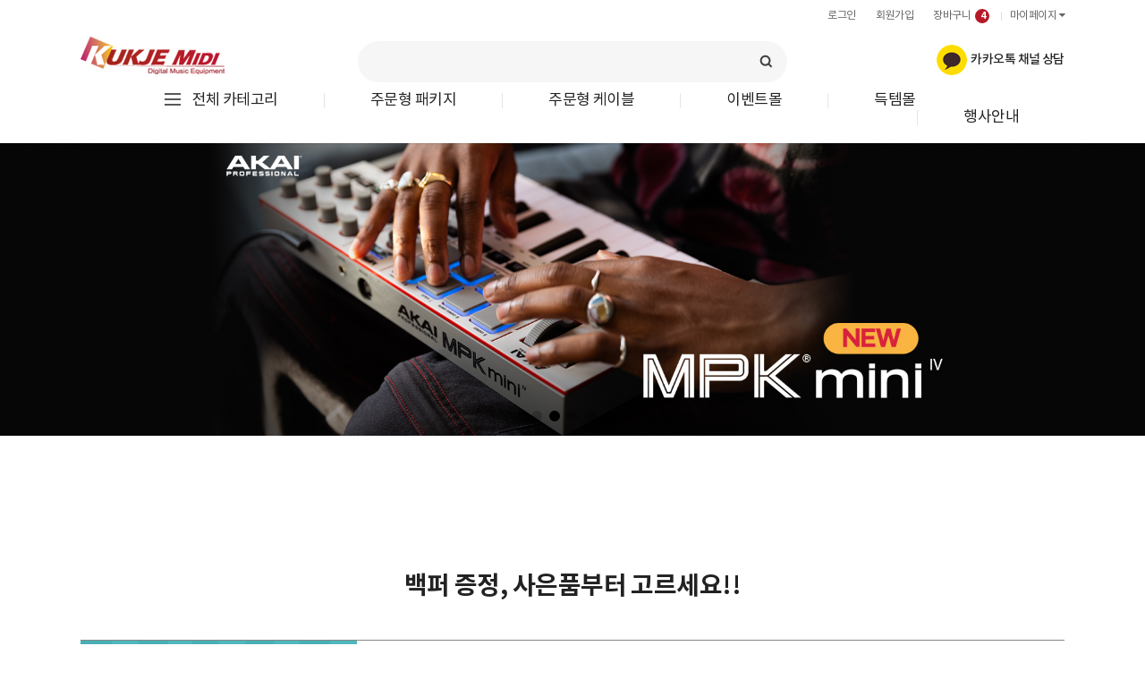

--- FILE ---
content_type: text/html; Charset=euc-kr
request_url: http://all4sound.com/
body_size: 150381
content:


<!doctype html>
<html class="no-js" lang="ko">
<head>
    <meta charset="euc-kr">
    <meta http-equiv="x-ua-compatible" content="ie=edge">
	<meta http-equiv="imagetoolbar" content="no">
	<meta name="keywords" content="국제미디, (주)국제미디, 오디오카드, 마스터키보드, 모니터스피커, 마이크, 신디사이저, 믹서, 미디프로그램, 큐베이스, 프로툴즈, 컴퓨터음악, 레코딩장비, 디지털키보드, 스피커, 앰프, 커즈와일, 야마하, 로랜드, 코르그, 공식대리점, 기타몰, 통기타, 일렉기타, 베이스, 기타앰프, 이펙터, 깁슨, 에피폰, 펜더, 아이바네즈, 스콰이어, 콜트, 어니볼, 크라프터, 성음기타, 물론, 스윙, 빈티지기타, 쉑터, 야마하, 삼익, 어니볼, 스팅레이, 스털링, 보스, BOSS, 던롭, 페달트레인, 메사부기, 헤드폰, 이어폰, 모니터헤드폰, 커널이어폰, 블루투스, 헤드폰앰프, 젠하이저, AKG, 슈어, UE , 얼티밋이어">
    <title>국제미디</title>
    <meta name="description" content="">
    <meta name="viewport" content="width=device-width, initial-scale=1, maximum-scale=1">
    <meta name="format-detection" content="telephone=no, address=no, email=no" />
	 
<meta property="og:type" content="website">
<meta property="og:title" content="국제미디">
<meta property="og:description" content="국제미디">
<meta property="og:image" content="https://all4sound.com/img/og_image.jpg">
<meta property="og:url" content="https://all4sound.com/">
<link rel="canonical" href="https://all4sound.com/">

    <link rel="stylesheet" href="/css/flexslider.css">
    <link rel="stylesheet" href="/css/swiper.css">
    <link rel="stylesheet" href="/css/owl.carousel.css">
    <link rel="stylesheet" href="/css/animate.css">

    <link rel="stylesheet" href="/css/slick.css">
    <link rel="stylesheet" href="/css/slick-theme.css">

	<link rel ="shortcut icon" href="/kjmidi.ico">

    <script src="/js/vendor/modernizr-2.8.3.min.js"></script>
    <script src="/js/vendor/jquery.min.js"></script>

	<link rel="stylesheet" href="//code.jquery.com/ui/1.12.1/themes/base/jquery-ui.css">
    <link rel="stylesheet" href="/css/style_kukje.css">
    <link rel="stylesheet" href="/css/common_all.css">


    <script src="/js/vendor/bootstrap.min.js"></script>
    <script src="/js/vendor/jquery-ui.min.js"></script>
    <script src="/js/vendor/jquery.flexslider-min.js"></script>
    <script src="/js/vendor/owl.carousel.js"></script>
    <script src="/js/vendor/jquery.dotdotdot.js"></script>
    <script src="/js/vendor/swiper.js"></script>
    <script src="/js/plugins.js"></script>
    <script src="/js/main.js"></script>
    <script src="/js/vendor/imageMapResizer.js"></script>

	<script src="/js/vendor/slick.min.js"></script>

	<script language="javascript" src="/script/form_check.js"></script>
	<script language="javascript" src="/script/common.js"></script>

    <script type="text/javascript">
      //ㄴsession
      document.write ("<scr"+"ipt type='text/javascript' src='/session/s.asp?m=c&?"+Number(new Date())+"'></scr"+"ipt>");
    </script>

	<!-- Global site tag (gtag.js) - Google Analytics -->
	<script async src="https://www.googletagmanager.com/gtag/js?id=UA-148323214-1"></script>
	<script>
	  window.dataLayer = window.dataLayer || [];
	  function gtag(){dataLayer.push(arguments);}
	  gtag('js', new Date());

	  gtag('config', 'UA-148323214-1');
	</script>


	<SCRIPT LANGUAGE="javascript" SRC="/script/CheckChr.js"></SCRIPT>
	<SCRIPT LANGUAGE="javascript" SRC="/script/CheckVal.js"></SCRIPT>

	<script>
	$(function(){
		//window.open("/sessionFrame.asp","HiddenFrame");
	});
	</script>


<!-- Google tag (gtag.js) -->
<script async src="https://www.googletagmanager.com/gtag/js?id=UA-148323214-1"></script>
<script>
  window.dataLayer = window.dataLayer || [];
  function gtag(){dataLayer.push(arguments);}
  gtag('js', new Date());

  gtag('config', 'UA-148323214-1');
</script>


<script>
$(document).ready(function() {
//    $('map').imageMapResize();
});
</script>
</head>
<body>
    <!--[if lt IE 9]>
        <div class="browser-mask"><p class="browser-upgrade"><strong>구 버전</strong>의 브라우저를 사용하고 있습니다. 원활한 사용자 환경을 위해 <a href="http://browsehappy.com/">브라우저를 업그레이드</a>하십시오.</p></div>
    <![endif]-->
    <a id="skippy" class="sr-only focusable" href="#content">주요콘텐츠로 건너뛰기</a>

    <div id="wrap" class="index">
<!--
	<div id="load">
		<img src="/images/common/loader.gif">
	</div>

	<style>
	#load{
		width:100%;
		height:100%;
		top:0;
		left:0;
		position:fixed;
		display:flex;
        justify-content: center;
        align-items:center;
		opacity:0.8;
		background:white;
		z-index:99;
		text-align:center;
	}
	</style>

	<script>
	$(document).ready(function(){$("#load").hide();});
	</script>
-->

        <header id="header">
            <div class="container">
                <h1>
						
							<a href="/"><img src="/img/logo.jpg" alt=""></a>
							

                    <button style="outline:0" class="visible-xs"><i class="fa fa-angle-down"></i></button>
                    <div class="site-link">
						
							<a href="https://gt.all4sound.com"><img src="/img/logo1.jpg" alt=""><img src="/img/logo1_on.jpg" class="on" alt=""></a>
							<a href="https://hp.all4sound.com"><img src="/img/logo2.jpg" alt=""><img src="/img/logo2_on.jpg" class="on" alt=""></a>
							
                    </div>
                </h1>
                <div class="top-search">
                    <div class=" hidden-xs-">
					<form name="topSchFrm" method="get" action="/product/search_product.asp">
                    <input type="text" id="autoword" name="product_name" id="" value="" class="form-control" onfocus="$('.search-layer').show();" onkeypress="if(event.keyCode==13) {top_sch('topSchFrm'); return false;}"> 
                    <button onClick="top_sch('topSchFrm');" type="button" class="btn icon"><img src="/img/ico_search_top.png" alt="검색" ></button>
					<button type="button" class="btn btn-link visible-xs" id="search-close">취소</button>
					</form>
					<script>
                    $('header h1 button').click(function(e) {
                        $('header .site-link').toggle();
                        return false;
                    });
					function top_sch(v)
					{
						console.log(1);
						var f = eval("document."+v);
						if(f.product_name.value != ""){
							SubmitWithReplace(v); //함수는 footer.asp 에 있음
						}else{
							f.product_name.focus();
							alert("검색어를 입력해주세요");
						}
					}
					

					
                    //$(document).click(function(e){ //문서 body를 클릭했을때
                        //if(e.target.className =='site-link'){return false} //내가 클릭한 요소(target)를 기준으로 상위요소에 .share-pop이 없으면 (갯수가 0이라면)
                       // $('.site-link').hide();
                   // });

					</script>
                    </div>

                   <div class="search-layer" style="display: none;"><div class=tit>최근검색어</div><ul>
						
                        </ul>
                        <div class="close-layer"><button type="button" class="btn icon" onclick="$('.search-layer').hide();"><i class="fa fa-times"></i> 닫기</button></div>
                    </div>
                </div>
                <script>
                $(document).mouseup(function (e){
                  var LayerPopup = $('.top-search');
                  if(LayerPopup.has(e.target).length === 0){
                    $('.search-layer').hide();;
                  }
                });
                </script>
                <nav class="user-nav hidden-xs">
                    <ul class="list-inline">
                        <li><a href="/member/login.asp?ProgID=%2Findex%2Easp">로그인</li>
                        <li><a href="/member/join_form.asp">회원가입</li>
                        <li><a href="/order/cart.asp">장바구니<span class="badge viewCartCount"></span></a></li>
                        <li>
                            <a href="/mypage/order_list.asp">마이페이지 <i class="fa fa-caret-down"></i></a>
                            <div class="mypage-link">
                                <a href="javascript:MenuLink(1,1);">회원정보수정</a>
                                <a href="javascript:MenuLink(1,7);"><!--1:1답변관리 질문과 답변-->내 문의</a>
                                
                                <a href="/mypage/order_list.asp">주문/배송</a>
                                <a href="javascript:MenuLink(1,4);">위시리스트</a>
                                <a href="javascript:MenuLink(1,5);">적립금내역</a>
                                <!-- <a href="javascript:MenuLink(1,6);">쿠폰내역</a> -->
                            </div>
                        </li>
                    </ul>
                </nav>
                <div class="kakao" onclick="window.open('https://pf.kakao.com/_xmxiUej/chat');"><img src="/img/ic_kakao.png" alt=""> &nbsp;&nbsp;카카오톡 채널 상담</div>
                <nav id="gnb" class="hidden-xs">
                    <ul>
                        <li id="toggle-category">
                            <a href="#" onclick="$('category-all').toggle();"><i class="la la-bars"> </i>전체 카테고리</a>
                            <section class="all-category" style="display: ;">
                                <div class="inner">

								
									<dl>
										<dt><a href="/product/product_list.asp?code1=1502">12개월 무이자할부 행사</a></dt>
										<dd>
											
													<li><a href="/product/product_list.asp?code1=1502&code2=2">- 신디사이저</a></li>
													
													<li><a href="/product/product_list.asp?code1=1502&code2=7">- MPC 샘플러</a></li>
													
													<li><a href="/product/product_list.asp?code1=1502&code2=3">- 오디오 인터페이스</a></li>
													
													<li><a href="/product/product_list.asp?code1=1502&code2=4">- 마스터키보드 / 컨트롤러</a></li>
													
													<li><a href="/product/product_list.asp?code1=1502&code2=5">- 모니터 스피커</a></li>
													
													<li><a href="/product/product_list.asp?code1=1502&code2=6">- 마이크</a></li>
													
													<li><a href="/product/product_list.asp?code1=1502&code2=8">- 아웃보드 이펙터</a></li>
													
													<li><a href="/product/product_list.asp?code1=1502&code2=9">- 액세서리</a></li>
													
										</dd>
									</dl>
									
									<dl>
										<dt><a href="/product/product_list.asp?code1=3">미디 오디오</a></dt>
										<dd>
											
													<li><a href="/product/product_list.asp?code1=3&code2=25">- 오디오 인터페이스</a></li>
													
													<li><a href="/product/product_list.asp?code1=3&code2=38">- 마스터키보드</a></li>
													
													<li><a href="/product/product_list.asp?code1=3&code2=386">- AD DA DD 컨버터</a></li>
													
													<li><a href="/product/product_list.asp?code1=3&code2=27">- 리모트 컨트롤러</a></li>
													
													<li><a href="/product/product_list.asp?code1=3&code2=388">- MPC & 샘플러</a></li>
													
													<li><a href="/product/product_list.asp?code1=3&code2=385">- iPhone/iPad 관련제품</a></li>
													
													<li><a href="/product/product_list.asp?code1=3&code2=35">- 프로그램/가상악기</a></li>
													
													<li><a href="/product/product_list.asp?code1=3&code2=387">- 클럭 제네레이터</a></li>
													
													<li><a href="/product/product_list.asp?code1=3&code2=333">- 레코더</a></li>
													
													<li><a href="/product/product_list.asp?code1=3&code2=36">- 미디인터페이스</a></li>
													
													<li><a href="/product/product_list.asp?code1=3&code2=37">- 사운드모듈</a></li>
													
													<li><a href="/product/product_list.asp?code1=3&code2=176">- DSP 프로세서</a></li>
													
										</dd>
									</dl>
									
									<dl>
										<dt><a href="/product/product_list.asp?code1=2">음향기기</a></dt>
										<dd>
											
													<li><a href="/product/product_list.asp?code1=2&code2=16">- 모니터스피커</a></li>
													
													<li><a href="/product/product_list.asp?code1=2&code2=15">- 마이크</a></li>
													
													<li><a href="/product/product_list.asp?code1=2&code2=146">- 아웃보드/프리앰프/이펙터</a></li>
													
													<li><a href="/product/product_list.asp?code1=2&code2=189">- 룸 어쿠스틱/튜닝재</a></li>
													
													<li><a href="/product/product_list.asp?code1=2&code2=187">- 인이어 모니터링 시스템</a></li>
													
													<li><a href="/product/product_list.asp?code1=2&code2=14">- 믹서</a></li>
													
													<li><a href="/product/product_list.asp?code1=2&code2=186">- 컨슈머스피커</a></li>
													
													<li><a href="/product/product_list.asp?code1=2&code2=17">- PA/SR 스피커</a></li>
													
													<li><a href="/product/product_list.asp?code1=2&code2=18">- 파워앰프</a></li>
													
										</dd>
									</dl>
									
									<dl>
										<dt><a href="/product/product_list.asp?code1=1">악기</a></dt>
										<dd>
											
													<li><a href="/product/product_list.asp?code1=1&code2=108">- 찬양단 신디</a></li>
													
													<li><a href="/product/product_list.asp?code1=1&code2=13">- 신디사이저</a></li>
													
													<li><a href="/product/product_list.asp?code1=1&code2=487">- 샘플러</a></li>
													
													<li><a href="/product/product_list.asp?code1=1&code2=486">- 드럼 머신</a></li>
													
													<li><a href="/product/product_list.asp?code1=1&code2=34">- 악기앰프</a></li>
													
													<li><a href="/product/product_list.asp?code1=1&code2=103">- 악기이펙터</a></li>
													
													<li><a href="/product/product_list.asp?code1=1&code2=30">- 사운드모듈</a></li>
													
													<li><a href="/product/product_list.asp?code1=1&code2=31">- 확장보드</a></li>
													
										</dd>
									</dl>
									
									<dl>
										<dt><a href="/product/product_list.asp?code1=4">액세서리, 케이블</a></dt>
										<dd>
											
													<li><a href="/product/product_list.asp?code1=4&code2=42">- 케이블</a></li>
													
													<li><a href="/product/product_list.asp?code1=4&code2=40">- 페달</a></li>
													
													<li><a href="/product/product_list.asp?code1=4&code2=376">- 리플렉션 필터</a></li>
													
													<li><a href="/product/product_list.asp?code1=4&code2=43">- 커넥터 젠더</a></li>
													
													<li><a href="/product/product_list.asp?code1=4&code2=204">- 팝 스크린</a></li>
													
													<li><a href="/product/product_list.asp?code1=4&code2=378">- 윈드 쉴드</a></li>
													
													<li><a href="/product/product_list.asp?code1=4&code2=379">- 붐폴 Boompole</a></li>
													
													<li><a href="/product/product_list.asp?code1=4&code2=41">- 스탠드/보면대</a></li>
													
													<li><a href="/product/product_list.asp?code1=4&code2=39">- 케이스 가방</a></li>
													
													<li><a href="/product/product_list.asp?code1=4&code2=374">- 쇽 마운트</a></li>
													
													<li><a href="/product/product_list.asp?code1=4&code2=231">- 어댑터</a></li>
													
													<li><a href="/product/product_list.asp?code1=4&code2=377">- 스위치</a></li>
													
													<li><a href="/product/product_list.asp?code1=4&code2=380">- 노드굿즈 (NORD Goods)</a></li>
													
													<li><a href="/product/product_list.asp?code1=4&code2=381">- 브라켓</a></li>
													
										</dd>
									</dl>
									
									<dl>
										<dt><a href="/product/product_list.asp?code1=5">악보, 서적</a></dt>
										<dd>
											
													<li><a href="/product/product_list.asp?code1=5&code2=132">- 악기 사용설명서</a></li>
													
													<li><a href="/product/product_list.asp?code1=5&code2=140">- DVD</a></li>
													
													<li><a href="/product/product_list.asp?code1=5&code2=133">- 교회음악</a></li>
													
													<li><a href="/product/product_list.asp?code1=5&code2=44">- 이론과실기교재</a></li>
													
													<li><a href="/product/product_list.asp?code1=5&code2=46">- 연주용악보집</a></li>
													
													<li><a href="/product/product_list.asp?code1=5&code2=47">- 재즈 & 블루스 피아노</a></li>
													
													<li><a href="/product/product_list.asp?code1=5&code2=49">- 클래식 뮤직</a></li>
													
										</dd>
									</dl>
									
									<dl>
										<dt><a href="/product/product_list.asp?code1=6">이벤트몰</a></dt>
										<dd>
											
													<li><a href="/product/product_list.asp?code1=6&code2=632">- Yellow Tag SALE 이벤트</a></li>
													
													<li><a href="/product/product_list.asp?code1=6&code2=631">- 단돈 만원 이벤트</a></li>
													
													<li><a href="/product/product_list.asp?code1=6&code2=619">- Focusrite 홈스튜디오</a></li>
													
													<li><a href="/product/product_list.asp?code1=6&code2=597">- M-Audio 홈스튜디오</a></li>
													
													<li><a href="/product/product_list.asp?code1=6&code2=629">- AUDIENT 홈스튜디오</a></li>
													
													<li><a href="/product/product_list.asp?code1=6&code2=497">- 특판가 제품</a></li>
													
													<li><a href="/product/product_list.asp?code1=6&code2=625">- 이달의 HOT DEAL 패키지 세일</a></li>
													
													<li><a href="/product/product_list.asp?code1=6&code2=627">- FIRE SALE</a></li>
													
													<li><a href="/product/product_list.asp?code1=6&code2=633">- Clarett 2Pre USB 와 스피커 핫딜</a></li>
													
													<li><a href="/product/product_list.asp?code1=6&code2=636">- ADAM X Focusrite PRO 할인</a></li>
													
													<li><a href="/product/product_list.asp?code1=6&code2=641">- ADAM X MPC 세일</a></li>
													
													<li><a href="/product/product_list.asp?code1=6&code2=640">- 기타이펙터 X 모니터스피커</a></li>
													
										</dd>
									</dl>
									
									<dl>
										<dt><a href="/product/product_list.asp?code1=18">득템몰</a></dt>
										<dd>
											
													<li><a href="/product/product_list.asp?code1=18&code2=6">- 전시/청음/데모 제품</a></li>
													
													<li><a href="/product/product_list.asp?code1=18&code2=5">- 반품제품 할인판매</a></li>
													
													<li><a href="/product/product_list.asp?code1=18&code2=8">- 리퍼브 제품</a></li>
													
										</dd>
									</dl>
									
                                <div class="add-category">
                                    <ul>
										
											<li><a href="https://gt.all4sound.com">기타/베이스 <img src="/img/ic_add_category1.png"></a></li>
											<li><a href="https://hp.all4sound.com">헤드폰/이어폰 <img src="/img/ic_add_category2.png"></a></li>
										
                                    </ul>
                                </div>
                                </div>
                                <button type="button" id="category-close"><img src="/img/40.close.png" alt=""></button>
                            </section>
                        </li>
                        <li><a href="/order_package/order_package.asp">주문형 패키지</a></li>
                        <li><a href="/order_cable/order_cable.asp">주문형 케이블</a></li>
						
	                        <li><a href="/product/product_list.asp?code1=6">이벤트몰</a></li>
						
                        <li><a href="/product/product_list.asp?code1=18">득템몰</a></li>
                        <li><a href="/community/event/event.asp">행사안내</a></li>
                    </ul>
                </nav>

                <script>
                $(document).mouseup(function (e){
                  var allCategory = $(".all-category");
                  if(allCategory.has(e.target).length === 0){
                    allCategory.hide();
                  }
                });
                    $('#toggle-category>a').click(function() {
                        $('.all-category').toggle();
                    });
                    $('#category-close').click(function() {
                        $('.all-category').toggle();
                    });
                </script>

                <!-- [S] 모바일 메뉴 -->
                <nav class="mobile-top-nav visible-xs">
                    <ul>
                        <li><a href="#" id="toggle-search"><img src="/img/ico_search.png" alt="검색"></a></li>
                        <li><a href="/mypage/order_list.asp"><img src="/img/ico_member.png" alt="마이페이지"></a></li>
                        <li><a href="/order/cart.asp"><img src="/img/ico_cart.png" alt="장바구니"></a></li>
                    </ul>
                </nav>

                <button type="button" id="toggle-open" class="btn visible-xs"><img src="/img/ico_bars.png" alt="메뉴열기"></button>
                <div class="toggle-nav-wrap">
                    <div class="toggle-nav visible-xs">
                        <button type="button" id="toggle-close" class="btn"><i class="la la-close" aria-hidden="true"></i><span class="sr-only">메뉴닫기</span></button>
                        <p>&nbsp;</p>
                        <div class="search-form">
							
                        </div>
                        <nav class="my-links">
                            <ul>
								
                                <li><a href="/member/login.asp"><img src="/img/ico_side_user1.png">로그인</a></li>
								
                                <li><a href="/order/cart.asp"><img src="/img/ico_side_user2.png">장바구니</a></li>
                                <li><a href="/mypage/order_list.asp"><img src="/img/ico_side_user3.png">주문배송조회</a></li>
                            </ul>
                        </nav>
                        <nav class="category-nav">
                            <ul>
							
                                <li class="has-sub"><a href="/product/product_list.asp?code1=1502">12개월 무이자할부 행사</a>
                                    <ul>
										
												<li><a href="/product/product_list.asp?code1=1502&code2=2">- 신디사이저</a></li>
												
												<li><a href="/product/product_list.asp?code1=1502&code2=7">- MPC 샘플러</a></li>
												
												<li><a href="/product/product_list.asp?code1=1502&code2=3">- 오디오 인터페이스</a></li>
												
												<li><a href="/product/product_list.asp?code1=1502&code2=4">- 마스터키보드 / 컨트롤러</a></li>
												
												<li><a href="/product/product_list.asp?code1=1502&code2=5">- 모니터 스피커</a></li>
												
												<li><a href="/product/product_list.asp?code1=1502&code2=6">- 마이크</a></li>
												
												<li><a href="/product/product_list.asp?code1=1502&code2=8">- 아웃보드 이펙터</a></li>
												
												<li><a href="/product/product_list.asp?code1=1502&code2=9">- 액세서리</a></li>
												
                                    </ul>
                                </li>
								
                                <li class="has-sub"><a href="/product/product_list.asp?code1=3">미디 오디오</a>
                                    <ul>
										
												<li><a href="/product/product_list.asp?code1=3&code2=25">- 오디오 인터페이스</a></li>
												
												<li><a href="/product/product_list.asp?code1=3&code2=38">- 마스터키보드</a></li>
												
												<li><a href="/product/product_list.asp?code1=3&code2=386">- AD DA DD 컨버터</a></li>
												
												<li><a href="/product/product_list.asp?code1=3&code2=27">- 리모트 컨트롤러</a></li>
												
												<li><a href="/product/product_list.asp?code1=3&code2=388">- MPC & 샘플러</a></li>
												
												<li><a href="/product/product_list.asp?code1=3&code2=385">- iPhone/iPad 관련제품</a></li>
												
												<li><a href="/product/product_list.asp?code1=3&code2=35">- 프로그램/가상악기</a></li>
												
												<li><a href="/product/product_list.asp?code1=3&code2=387">- 클럭 제네레이터</a></li>
												
												<li><a href="/product/product_list.asp?code1=3&code2=333">- 레코더</a></li>
												
												<li><a href="/product/product_list.asp?code1=3&code2=36">- 미디인터페이스</a></li>
												
												<li><a href="/product/product_list.asp?code1=3&code2=37">- 사운드모듈</a></li>
												
												<li><a href="/product/product_list.asp?code1=3&code2=176">- DSP 프로세서</a></li>
												
                                    </ul>
                                </li>
								
                                <li class="has-sub"><a href="/product/product_list.asp?code1=2">음향기기</a>
                                    <ul>
										
												<li><a href="/product/product_list.asp?code1=2&code2=16">- 모니터스피커</a></li>
												
												<li><a href="/product/product_list.asp?code1=2&code2=15">- 마이크</a></li>
												
												<li><a href="/product/product_list.asp?code1=2&code2=146">- 아웃보드/프리앰프/이펙터</a></li>
												
												<li><a href="/product/product_list.asp?code1=2&code2=189">- 룸 어쿠스틱/튜닝재</a></li>
												
												<li><a href="/product/product_list.asp?code1=2&code2=187">- 인이어 모니터링 시스템</a></li>
												
												<li><a href="/product/product_list.asp?code1=2&code2=14">- 믹서</a></li>
												
												<li><a href="/product/product_list.asp?code1=2&code2=186">- 컨슈머스피커</a></li>
												
												<li><a href="/product/product_list.asp?code1=2&code2=17">- PA/SR 스피커</a></li>
												
												<li><a href="/product/product_list.asp?code1=2&code2=18">- 파워앰프</a></li>
												
                                    </ul>
                                </li>
								
                                <li class="has-sub"><a href="/product/product_list.asp?code1=1">악기</a>
                                    <ul>
										
												<li><a href="/product/product_list.asp?code1=1&code2=108">- 찬양단 신디</a></li>
												
												<li><a href="/product/product_list.asp?code1=1&code2=13">- 신디사이저</a></li>
												
												<li><a href="/product/product_list.asp?code1=1&code2=487">- 샘플러</a></li>
												
												<li><a href="/product/product_list.asp?code1=1&code2=486">- 드럼 머신</a></li>
												
												<li><a href="/product/product_list.asp?code1=1&code2=34">- 악기앰프</a></li>
												
												<li><a href="/product/product_list.asp?code1=1&code2=103">- 악기이펙터</a></li>
												
												<li><a href="/product/product_list.asp?code1=1&code2=30">- 사운드모듈</a></li>
												
												<li><a href="/product/product_list.asp?code1=1&code2=31">- 확장보드</a></li>
												
                                    </ul>
                                </li>
								
                                <li class="has-sub"><a href="/product/product_list.asp?code1=4">액세서리, 케이블</a>
                                    <ul>
										
												<li><a href="/product/product_list.asp?code1=4&code2=42">- 케이블</a></li>
												
												<li><a href="/product/product_list.asp?code1=4&code2=40">- 페달</a></li>
												
												<li><a href="/product/product_list.asp?code1=4&code2=376">- 리플렉션 필터</a></li>
												
												<li><a href="/product/product_list.asp?code1=4&code2=43">- 커넥터 젠더</a></li>
												
												<li><a href="/product/product_list.asp?code1=4&code2=204">- 팝 스크린</a></li>
												
												<li><a href="/product/product_list.asp?code1=4&code2=378">- 윈드 쉴드</a></li>
												
												<li><a href="/product/product_list.asp?code1=4&code2=379">- 붐폴 Boompole</a></li>
												
												<li><a href="/product/product_list.asp?code1=4&code2=41">- 스탠드/보면대</a></li>
												
												<li><a href="/product/product_list.asp?code1=4&code2=39">- 케이스 가방</a></li>
												
												<li><a href="/product/product_list.asp?code1=4&code2=374">- 쇽 마운트</a></li>
												
												<li><a href="/product/product_list.asp?code1=4&code2=231">- 어댑터</a></li>
												
												<li><a href="/product/product_list.asp?code1=4&code2=377">- 스위치</a></li>
												
												<li><a href="/product/product_list.asp?code1=4&code2=380">- 노드굿즈 (NORD Goods)</a></li>
												
												<li><a href="/product/product_list.asp?code1=4&code2=381">- 브라켓</a></li>
												
                                    </ul>
                                </li>
								
                                <li class="has-sub"><a href="/product/product_list.asp?code1=5">악보, 서적</a>
                                    <ul>
										
												<li><a href="/product/product_list.asp?code1=5&code2=132">- 악기 사용설명서</a></li>
												
												<li><a href="/product/product_list.asp?code1=5&code2=140">- DVD</a></li>
												
												<li><a href="/product/product_list.asp?code1=5&code2=133">- 교회음악</a></li>
												
												<li><a href="/product/product_list.asp?code1=5&code2=44">- 이론과실기교재</a></li>
												
												<li><a href="/product/product_list.asp?code1=5&code2=46">- 연주용악보집</a></li>
												
												<li><a href="/product/product_list.asp?code1=5&code2=47">- 재즈 & 블루스 피아노</a></li>
												
												<li><a href="/product/product_list.asp?code1=5&code2=49">- 클래식 뮤직</a></li>
												
                                    </ul>
                                </li>
								
                                <li class="has-sub"><a href="/product/product_list.asp?code1=6">이벤트몰</a>
                                    <ul>
										
												<li><a href="/product/product_list.asp?code1=6&code2=632">- Yellow Tag SALE 이벤트</a></li>
												
												<li><a href="/product/product_list.asp?code1=6&code2=631">- 단돈 만원 이벤트</a></li>
												
												<li><a href="/product/product_list.asp?code1=6&code2=619">- Focusrite 홈스튜디오</a></li>
												
												<li><a href="/product/product_list.asp?code1=6&code2=597">- M-Audio 홈스튜디오</a></li>
												
												<li><a href="/product/product_list.asp?code1=6&code2=629">- AUDIENT 홈스튜디오</a></li>
												
												<li><a href="/product/product_list.asp?code1=6&code2=497">- 특판가 제품</a></li>
												
												<li><a href="/product/product_list.asp?code1=6&code2=625">- 이달의 HOT DEAL 패키지 세일</a></li>
												
												<li><a href="/product/product_list.asp?code1=6&code2=627">- FIRE SALE</a></li>
												
												<li><a href="/product/product_list.asp?code1=6&code2=633">- Clarett 2Pre USB 와 스피커 핫딜</a></li>
												
												<li><a href="/product/product_list.asp?code1=6&code2=636">- ADAM X Focusrite PRO 할인</a></li>
												
												<li><a href="/product/product_list.asp?code1=6&code2=641">- ADAM X MPC 세일</a></li>
												
												<li><a href="/product/product_list.asp?code1=6&code2=640">- 기타이펙터 X 모니터스피커</a></li>
												
                                    </ul>
                                </li>
								
                                <li class="has-sub"><a href="/product/product_list.asp?code1=18">득템몰</a>
                                    <ul>
										
												<li><a href="/product/product_list.asp?code1=18&code2=6">- 전시/청음/데모 제품</a></li>
												
												<li><a href="/product/product_list.asp?code1=18&code2=5">- 반품제품 할인판매</a></li>
												
												<li><a href="/product/product_list.asp?code1=18&code2=8">- 리퍼브 제품</a></li>
												
                                    </ul>
                                </li>
								
							<li><a href="/order_package/order_package.asp">주문형 패키지</a></li>
							<li><a href="/order_cable/order_cable.asp">주문형 케이블</a></li>
							<li><a href="/product/product_list.asp?code1=18">득템몰</a></li>
                            </ul>
                        </nav>
                    </div><!-- /.toggle-nav -->
					<div class="topdim"></div>
                    <div id="overlay"></div>
                </div><!-- /.toggle-nav-wrap -->
                <!-- [E] 모바일 메뉴 -->
            </div>
			<div class="search-form-mobile-only-w">
				<div class="search-form mobile-only">
					<form name="topSchFrm2" method="get" action="/product/search_product.asp">
					<div class="input-group input-group-sm">
						<input type="text" name="product_name" id="autoword_mob" value="" class="form-control" onfocus="$('.search-layer').show();">
						<span class="input-group-btn">
							<button type="button" class="btn btn-link" onClick="top_sch('topSchFrm2');"><img src="/img/ico_search_w.png" alt="검색"></button>
							<button type="button" class="btn btn-link" id="search-close">취소</button>
						</span>
					</div>
					</form>
				</div>
				<script>
			
//				$('#toggle-search').click(function() {
//					$('.mobile-top-nav .search-form').toggle();
//					$('#search-close').click(function() {
//						$('.mobile-top-nav .search-form').hide();
//					});
//				});	

				$('#toggle-search').click(function() {
					$('.top-search').toggleClass("active");
					$('#search-close').click(function() {
						$('.top-search').removeClass("active");
					});
					console.log('d');
				});				
				</script>
			</div>
        </header><!-- /#header -->


<div class="category-all popup" id="category-all">
    <div class="popup-header">
        <h1>전체 카테고리</h1>
        <a href="#" class="btn-x">닫기</a>
    </div>
    <div class="popup-body" style="with:100%;">
		
			<li class="has-sub"><a href="/product/product_list.asp?code1=1502">12개월 무이자할부 행사</a>
				<ul>
					
							<li><a href="/product/product_list.asp?code1=1502&code2=2">- 신디사이저</a></li>
							
							<li><a href="/product/product_list.asp?code1=1502&code2=7">- MPC 샘플러</a></li>
							
							<li><a href="/product/product_list.asp?code1=1502&code2=3">- 오디오 인터페이스</a></li>
							
							<li><a href="/product/product_list.asp?code1=1502&code2=4">- 마스터키보드 / 컨트롤러</a></li>
							
							<li><a href="/product/product_list.asp?code1=1502&code2=5">- 모니터 스피커</a></li>
							
							<li><a href="/product/product_list.asp?code1=1502&code2=6">- 마이크</a></li>
							
							<li><a href="/product/product_list.asp?code1=1502&code2=8">- 아웃보드 이펙터</a></li>
							
							<li><a href="/product/product_list.asp?code1=1502&code2=9">- 액세서리</a></li>
							
				</ul>
			</li>
			
			<li class="has-sub"><a href="/product/product_list.asp?code1=3">미디 오디오</a>
				<ul>
					
							<li><a href="/product/product_list.asp?code1=3&code2=25">- 오디오 인터페이스</a></li>
							
							<li><a href="/product/product_list.asp?code1=3&code2=38">- 마스터키보드</a></li>
							
							<li><a href="/product/product_list.asp?code1=3&code2=386">- AD DA DD 컨버터</a></li>
							
							<li><a href="/product/product_list.asp?code1=3&code2=27">- 리모트 컨트롤러</a></li>
							
							<li><a href="/product/product_list.asp?code1=3&code2=388">- MPC & 샘플러</a></li>
							
							<li><a href="/product/product_list.asp?code1=3&code2=385">- iPhone/iPad 관련제품</a></li>
							
							<li><a href="/product/product_list.asp?code1=3&code2=35">- 프로그램/가상악기</a></li>
							
							<li><a href="/product/product_list.asp?code1=3&code2=387">- 클럭 제네레이터</a></li>
							
							<li><a href="/product/product_list.asp?code1=3&code2=333">- 레코더</a></li>
							
							<li><a href="/product/product_list.asp?code1=3&code2=36">- 미디인터페이스</a></li>
							
							<li><a href="/product/product_list.asp?code1=3&code2=37">- 사운드모듈</a></li>
							
							<li><a href="/product/product_list.asp?code1=3&code2=176">- DSP 프로세서</a></li>
							
				</ul>
			</li>
			
			<li class="has-sub"><a href="/product/product_list.asp?code1=2">음향기기</a>
				<ul>
					
							<li><a href="/product/product_list.asp?code1=2&code2=16">- 모니터스피커</a></li>
							
							<li><a href="/product/product_list.asp?code1=2&code2=15">- 마이크</a></li>
							
							<li><a href="/product/product_list.asp?code1=2&code2=146">- 아웃보드/프리앰프/이펙터</a></li>
							
							<li><a href="/product/product_list.asp?code1=2&code2=189">- 룸 어쿠스틱/튜닝재</a></li>
							
							<li><a href="/product/product_list.asp?code1=2&code2=187">- 인이어 모니터링 시스템</a></li>
							
							<li><a href="/product/product_list.asp?code1=2&code2=14">- 믹서</a></li>
							
							<li><a href="/product/product_list.asp?code1=2&code2=186">- 컨슈머스피커</a></li>
							
							<li><a href="/product/product_list.asp?code1=2&code2=17">- PA/SR 스피커</a></li>
							
							<li><a href="/product/product_list.asp?code1=2&code2=18">- 파워앰프</a></li>
							
				</ul>
			</li>
			
			<li class="has-sub"><a href="/product/product_list.asp?code1=1">악기</a>
				<ul>
					
							<li><a href="/product/product_list.asp?code1=1&code2=108">- 찬양단 신디</a></li>
							
							<li><a href="/product/product_list.asp?code1=1&code2=13">- 신디사이저</a></li>
							
							<li><a href="/product/product_list.asp?code1=1&code2=487">- 샘플러</a></li>
							
							<li><a href="/product/product_list.asp?code1=1&code2=486">- 드럼 머신</a></li>
							
							<li><a href="/product/product_list.asp?code1=1&code2=34">- 악기앰프</a></li>
							
							<li><a href="/product/product_list.asp?code1=1&code2=103">- 악기이펙터</a></li>
							
							<li><a href="/product/product_list.asp?code1=1&code2=30">- 사운드모듈</a></li>
							
							<li><a href="/product/product_list.asp?code1=1&code2=31">- 확장보드</a></li>
							
				</ul>
			</li>
			
			<li class="has-sub"><a href="/product/product_list.asp?code1=4">액세서리, 케이블</a>
				<ul>
					
							<li><a href="/product/product_list.asp?code1=4&code2=42">- 케이블</a></li>
							
							<li><a href="/product/product_list.asp?code1=4&code2=40">- 페달</a></li>
							
							<li><a href="/product/product_list.asp?code1=4&code2=376">- 리플렉션 필터</a></li>
							
							<li><a href="/product/product_list.asp?code1=4&code2=43">- 커넥터 젠더</a></li>
							
							<li><a href="/product/product_list.asp?code1=4&code2=204">- 팝 스크린</a></li>
							
							<li><a href="/product/product_list.asp?code1=4&code2=378">- 윈드 쉴드</a></li>
							
							<li><a href="/product/product_list.asp?code1=4&code2=379">- 붐폴 Boompole</a></li>
							
							<li><a href="/product/product_list.asp?code1=4&code2=41">- 스탠드/보면대</a></li>
							
							<li><a href="/product/product_list.asp?code1=4&code2=39">- 케이스 가방</a></li>
							
							<li><a href="/product/product_list.asp?code1=4&code2=374">- 쇽 마운트</a></li>
							
							<li><a href="/product/product_list.asp?code1=4&code2=231">- 어댑터</a></li>
							
							<li><a href="/product/product_list.asp?code1=4&code2=377">- 스위치</a></li>
							
							<li><a href="/product/product_list.asp?code1=4&code2=380">- 노드굿즈 (NORD Goods)</a></li>
							
							<li><a href="/product/product_list.asp?code1=4&code2=381">- 브라켓</a></li>
							
				</ul>
			</li>
			
			<li class="has-sub"><a href="/product/product_list.asp?code1=5">악보, 서적</a>
				<ul>
					
							<li><a href="/product/product_list.asp?code1=5&code2=132">- 악기 사용설명서</a></li>
							
							<li><a href="/product/product_list.asp?code1=5&code2=140">- DVD</a></li>
							
							<li><a href="/product/product_list.asp?code1=5&code2=133">- 교회음악</a></li>
							
							<li><a href="/product/product_list.asp?code1=5&code2=44">- 이론과실기교재</a></li>
							
							<li><a href="/product/product_list.asp?code1=5&code2=46">- 연주용악보집</a></li>
							
							<li><a href="/product/product_list.asp?code1=5&code2=47">- 재즈 & 블루스 피아노</a></li>
							
							<li><a href="/product/product_list.asp?code1=5&code2=49">- 클래식 뮤직</a></li>
							
				</ul>
			</li>
			
			<li class="has-sub"><a href="/product/product_list.asp?code1=6">이벤트몰</a>
				<ul>
					
							<li><a href="/product/product_list.asp?code1=6&code2=632">- Yellow Tag SALE 이벤트</a></li>
							
							<li><a href="/product/product_list.asp?code1=6&code2=631">- 단돈 만원 이벤트</a></li>
							
							<li><a href="/product/product_list.asp?code1=6&code2=619">- Focusrite 홈스튜디오</a></li>
							
							<li><a href="/product/product_list.asp?code1=6&code2=597">- M-Audio 홈스튜디오</a></li>
							
							<li><a href="/product/product_list.asp?code1=6&code2=629">- AUDIENT 홈스튜디오</a></li>
							
							<li><a href="/product/product_list.asp?code1=6&code2=497">- 특판가 제품</a></li>
							
							<li><a href="/product/product_list.asp?code1=6&code2=625">- 이달의 HOT DEAL 패키지 세일</a></li>
							
							<li><a href="/product/product_list.asp?code1=6&code2=627">- FIRE SALE</a></li>
							
							<li><a href="/product/product_list.asp?code1=6&code2=633">- Clarett 2Pre USB 와 스피커 핫딜</a></li>
							
							<li><a href="/product/product_list.asp?code1=6&code2=636">- ADAM X Focusrite PRO 할인</a></li>
							
							<li><a href="/product/product_list.asp?code1=6&code2=641">- ADAM X MPC 세일</a></li>
							
							<li><a href="/product/product_list.asp?code1=6&code2=640">- 기타이펙터 X 모니터스피커</a></li>
							
				</ul>
			</li>
			
			<li class="has-sub"><a href="/product/product_list.asp?code1=18">득템몰</a>
				<ul>
					
							<li><a href="/product/product_list.asp?code1=18&code2=6">- 전시/청음/데모 제품</a></li>
							
							<li><a href="/product/product_list.asp?code1=18&code2=5">- 반품제품 할인판매</a></li>
							
							<li><a href="/product/product_list.asp?code1=18&code2=8">- 리퍼브 제품</a></li>
							
				</ul>
			</li>
			

	</div>
</div>

<!--메인 페이지 정렬순서 적용-->

<style> 
#content {
   display: flex;
   flex-direction: column; 
} 
</style>  
<script>
$(function(){
	var display_num = [1,7,8,10,8,11,6,13,9,28,40,33,35,3,42,4,43];

	for (i=1;i<=17;i++ )
	{
		document.getElementById("area"+i).style.order = display_num[i-1];
	} 
});
</script>
<!--/메인 페이지 정렬순서 적용--> 

        <div id="content">  

			<div id="area1">
			
            <!-- 탑배너 --> 
			
<div class="main-visual">
	<div class="swiper-container">
		<div class="swiper-wrapper">
		<div class='swiper-slide'><a href='/product/search_product.asp?product_name=100opt&utm_source=kukjemidi&utm_medium=kukje_main_5banner&utm_campaign=1_100per'><img src='/images/evt_img/백퍼증정 이벤트_PC_1b.jpg' class='hidden-xs'><img src='/images/evt_img/백퍼증정 이벤트_MB_1.jpg' class='visible-xs'></a></div>
<div class='swiper-slide'><a href='/product/search_product.asp?product_name=mpkmini4&utm_source=kukjemidi&utm_medium=kukje_main_5banner&utm_campaign=2_mpkmini4'><img src='/images/evt_img/pc1_5b.jpg' class='hidden-xs'><img src='/images/evt_img/mo1_2.jpg' class='visible-xs'></a></div>
<div class='swiper-slide'><a href='/product/product_detail.asp?product_num=121539&utm_source=kukjemidi&utm_medium=kukje_main_5banner&utm_campaign=3_wireless_go2'><img src='/images/evt_img/pc(와리고2)_1b.jpg' class='hidden-xs'><img src='/images/evt_img/mo(와리고2)_1.jpg' class='visible-xs'></a></div>
<div class='swiper-slide'><a href='/community/event/event_content.asp?idx=574&page=1&etype=&s_kinds=&s_word=&tabCategory=&utm_source=kukjemidi&utm_medium=kukje_main_5banner&utm_campaign=4_bfd3gift'><img src='/images/evt_img/250312pc2.jpg' class='hidden-xs'><img src='/images/evt_img/250312mo1.jpg' class='visible-xs'></a></div>
<div class='swiper-slide'><a href='/community/event/event_content.asp?idx=537&page=4&etype=&s_kinds=&s_word=&tabCategory=&utm_source=kukjemidi&utm_medium=kukje_main_5banner&utm_campaign=5_pigments_gift'><img src='/images/evt_img/pc1.jpg' class='hidden-xs'><img src='/images/evt_img/mobile1_1.jpg' class='visible-xs'></a></div>

		</div>
		<div class="swiper-pagination"></div>
	</div>

	<script>
		var mySwiper = new Swiper('.main-visual .swiper-container', {
			loop: true,
			speed: 1000,
			autoplay: {
				delay: 5000,
			},
			slidesPerView: 1,
			spaceBetween: 0,
			pagination: {
				el: '.main-visual .swiper-pagination',
			},
		})
	</script>
</div><!-- /.main-visual --> 
			</div>

			<div id="area2" > 
			
			<!--최근 입고제품-->
			
            <section class="new-arrival">
                <div class="container">
                    <h1>최근 입고된 상품</h1>
                    <div class="item-list-wrap col-4">
                        <ul class="item-list">


                            <!-- repeat -->
                            <li>
                                    <div class="thumb">
                                        <span><a href=/product/product_detail.asp?product_num=124546><img src=http://image.all4sound.com/images/product_images/0327/124546_L.jpg border=0 ></a></span>
                                        <div class='icon'><img src='/images/design/icons/ic_8.gif'></div>
                                    </div>
                                    <div class="item-info case">
                                <a href="/product/product_detail.asp?product_num=124546" class=product_link>
										<span class="categoryname">MPC 샘플러</span>										
										<p>12개월 무이자할부+Vlogger Kit ..</p>
                                        <strong>AKAI MPC ONE Plus (12개월 무이자할부+Vlogger Kit iOS 증정)</strong>
                                        <p style="color: #d7862f">MPC ONE+</p>
                                        <span class="price"><b>1,140,000원</b> <s>1,390,000원</s></span>
                                </a>
                                    </div>
                            </li>
			
                            <!-- repeat -->
                            <li>
                                    <div class="thumb">
                                        <span><a href=/product/product_detail.asp?product_num=127177><img src=http://image.all4sound.com/images/product_images/0000/127177_L.jpg border=0 ></a></span>
                                        <div class='icon'><img src='/images/design/icons/ic_2.gif'><img src='/images/design/icons/ic_8.gif'></div>
                                    </div>
                                    <div class="item-info case">
                                <a href="/product/product_detail.asp?product_num=127177" class=product_link>
										<span class="categoryname">MPC 샘플러</span>										
										<p>12개월 무이자할부</p>
                                        <strong>AKAI MPC Live III (입고 예정) MPC LIVE 3</strong>
                                        <p style="color: #d7862f">MPC LIVE3 Standalone Music Production Center</p>
                                        <span class="price"><b>2,480,000원</b> <s>2,780,000원</s></span>
                                </a>
                                    </div>
                            </li>
			
                            <!-- repeat -->
                            <li>
                                    <div class="thumb">
                                        <span><a href=/product/product_detail.asp?product_num=127193><img src=http://image.all4sound.com/images/product_images/0338/127193_L.jpg border=0 ></a></span>
                                        <div class='icon'><img src='/images/design/icons/ic_2.gif'></div>
                                    </div>
                                    <div class="item-info case">
                                <a href="/product/product_detail.asp?product_num=127193" class=product_link>
										<span class="categoryname">마스터키보드</span>										
										<p></p>
                                        <strong>MPK Mini MK4 Gray</strong>
                                        <p style="color: #d7862f"></p>
                                        <span class="price"><b>158,000원</b> <s>210,000원</s></span>
                                </a>
                                    </div>
                            </li>
			
                            <!-- repeat -->
                            <li>
                                    <div class="thumb">
                                        <span><a href=/product/product_detail.asp?product_num=125549><img src=http://image.all4sound.com/images/product_images/0113/125549_L.jpg border=0 ></a></span>
                                        <div class='icon'></div>
                                    </div>
                                    <div class="item-info case">
                                <a href="/product/product_detail.asp?product_num=125549" class=product_link>
										<span class="categoryname">마스터키보드</span>										
										<p>이어폰 증정 이벤트</p>
                                        <strong>AKAI EWI SOLO (전자 관악기) OP.2C 이어폰 증정</strong>
                                        <p style="color: #d7862f">200개 음원, 자체 스피커, 라인아웃, 외부입력, 충전배터리 내장, USB MIDI 입력지원</p>
                                        <span class="price"><b>590,000원</b> <s>840,000원</s></span>
                                </a>
                                    </div>
                            </li>
			
                        </ul>
                    </div><!-- /.item-list-wrap -->
                </div><!-- /.container -->
            </section>
 
			</div>

            <!-- 중간배너1-->
			<div id="area3" > 
			
           <div class="center-slider">
                <div class="owl-carousel" id="topBanner">
					<div class='item'><a href='/product/search_product.asp?product_name=apcgift&utm_source=kukjemidi&utm_medium=kukje_main_mid_3roll&utm_campaign=1_bitwig_gift
'><img src='/images/evt_img/중간배너_리뉴얼용_5b_1b_1b.jpg'></a></div>
<div class='item'><a href='/product/search_product.asp?product_name=vocaster&utm_source=kukjemidi&utm_medium=kukje_main_mid_3roll&utm_campaign=2_vocaster'><img src='/images/evt_img/중간배너_리뉴얼용_1b.png'></a></div>
<div class='item'><a href='/product/search_product.asp?product_name=duo%20hd&utm_source=kukjemidi&utm_medium=kukje_main_mid_3roll&utm_campaign=3_mtrack_duo_hd'><img src='/images/evt_img/mtrack_duo_hd.jpg'></a></div>


                </div>
            </div>
			<script>
			var $owl = $('.center-slider .owl-carousel');
			$owl.owlCarousel({
				loop: true,
				center: true,
				//autoWidth: true,
				margin: 0,
				//autoplay: true,
				autoplayTimeout: 6000,
				autoplaySpeed: 600,
				nav: false,
				navSpeed: 600,
				dots: true,
				items: 2,
				responsive:{
					0:{
						items: 1,
						slideBy: 1,
						autoWidth: false,
						margin: 0
					},
					1000:{
						items: 2,
						slideBy: 2
					}
				},
			});
			</script>
 
			</div>

			<div id="area4" > 
			
			<!--카테고리 베스트-->
			
            <section class="category-best">
                <div class="container">
                    <h1>카테고리 베스트</h1>
                    <div class="category tab-nav use-tab-">
                        <ul>
                            <li class="active"><a href="javascript:;" class="ctab9" onClick="getRecom_best('9');">악기</a></li>
                            <li><a href="javascript:;" class="ctab10" onClick="getRecom_best('10');">음향기기</a></li>
                            <li><a href="javascript:;" class="ctab11" onClick="getRecom_best('11');">모니터스피커</a></li>
                            <li><a href="javascript:;" class="ctab12" onClick="getRecom_best('12');">오디오카드</a></li>
                            <li><a href="javascript:;" class="ctab13" onClick="getRecom_best('13');">미디/오디오</a></li>
                            <li><a href="javascript:;" class="ctab14" onClick="getRecom_best('14');">엑세서리/케이블</a></li>
                            <li><a href="javascript:;" class="ctab15" onClick="getRecom_best('15');">이벤트몰</a></li>
                        </ul>
                    </div>
                    <div class="tab-contents">
					
                        <div class="tab-item" id="ctab9">
                            <div class="item-list-wrap col-4">
                                <ul class="item-list" id="category-best9">
                                </ul>
                            </div>
                        </div>
					
                        <div class="tab-item" id="ctab10">
                            <div class="item-list-wrap col-4">
                                <ul class="item-list" id="category-best10">
                                </ul>
                            </div>
                        </div>
					
                        <div class="tab-item" id="ctab11">
                            <div class="item-list-wrap col-4">
                                <ul class="item-list" id="category-best11">
                                </ul>
                            </div>
                        </div>
					
                        <div class="tab-item" id="ctab12">
                            <div class="item-list-wrap col-4">
                                <ul class="item-list" id="category-best12">
                                </ul>
                            </div>
                        </div>
					
                        <div class="tab-item" id="ctab13">
                            <div class="item-list-wrap col-4">
                                <ul class="item-list" id="category-best13">
                                </ul>
                            </div>
                        </div>
					
                        <div class="tab-item" id="ctab14">
                            <div class="item-list-wrap col-4">
                                <ul class="item-list" id="category-best14">
                                </ul>
                            </div>
                        </div>
					
                        <div class="tab-item" id="ctab15">
                            <div class="item-list-wrap col-4">
                                <ul class="item-list" id="category-best15">
                                </ul>
                            </div>
                        </div>
					
                    </div>
                </div>
            </section>

			<script>
			$(function(){
				var timer=null, // timer
					aniTime=5000; // animation time

				getRecom_best(9);

				
				// 탭 이동
				movingTabCategory = function() {
					var current=$('.category-best .tab-nav li.active');

					//다음 li태그가 존재하는지 확인
					if(current.next().length > 0) {
						//다음 li태그가 있으면 addClass('active');
						current.next().find('a').trigger('click');
					} else {
						//다음 li태그가 없으면 첫번째 li태그에 addClass('active');
						getRecom_best(9);
					}
				}

				//애니메이션 효과를 멈추게
				stopMovingCategory = function() {
					clearInterval(timer);
				};

				//애니메이션 효과 시작
				startMovingCategory = function() {
					clearInterval(timer);
					timer = setInterval(function() {
						//anitime시간마다 movingTabCategory호출
						movingTabCategory();
					},aniTime);
				}

				startMovingCategory();
			});
			</script>


<script>
function getRecom_best(v){
	//카테고리 베스트
	$.get("/main/ajax_products.asp?num="+ v +"&count=4",function(r){
		var html = "";
		var j = JSON.parse(r);
		$.each(j, function(index, item){
			html += "<li>";
			html += "		<div class='thumb'>";
			html += "			<span>"+j[index].image+"</span>";
			html += "			"+j[index].badge+"";
			html += "		</div>";
			html += "		<div class='item-info case'>";
			html += "	<a href='/product/product_detail.asp?product_num="+j[index].product_num+"'>";
			html += "			<span class=categoryname>"+j[index].desc2+"</span>";
			html += "			<p>"+j[index].short_title+"</p>";
			html += "			<strong>"+j[index].title+"</strong>";
			html += "			<p style='color: #d7862f'>"+j[index].desc+"</p>";
			html += "			<span class='price'><b>"+j[index].sale_price+"</b> <s>"+j[index].open_price+"</s></span>";
			html += "	</a>";
			html += "		</div>";
			html += "</li>";
		});
		$("#category-best" + v).html(html);
        $('.category-best .tab-item').removeClass('active');
        $('#ctab' + v).addClass('active');
        $('.category-best .tab-nav li').removeClass('active');
        $('.category-best .tab-nav li .ctab' + v).closest('li').addClass('active');
		startMovingCategory();
	});
}
</script> 
			</div>

			<div id="area5" > 
			
			<!-- 핫딜 패키지 -->
			
            <section class="hot-deal">
                <div class="container">
                    <h1>핫딜 패키지</h1>
                    <ul class="item-list" id="hot-deal">
                    </ul>
                </div>
            </section>

			<script>
			$(function(){
			
				hot(3);
			
			});
			</script>

<script> 
function hot(v){
	//핫딜
	$.get("/main/ajax_products.asp?num="+v+"&count=4",function(r){
		var html = "";
		var j = JSON.parse(r);
		$.each(j, function(index, item){
			html += "<li>";
			html += "		<div class='thumb'>";
			html += "			<span>"+j[index].image+"</span>";
			html += "			<div class=icon><img src=/img/ic_hotdeal.png alt=></div>";
			html += "		</div>";
			html += "		<div class='item-info case'>";
			html += "	<a href='/product/product_detail.asp?product_num="+j[index].product_num+"' class=product_link>";
			html += "			<span class=brand>"+j[index].brand+"</span>";
			html += "			<span class=categoryname>"+j[index].desc2+"</span>";
			html += "			<p>"+j[index].short_title+"</p>";
			html += "			<strong>"+j[index].title+"</strong>";
			html += "			<p class=desc>"+j[index].desc+"</p>";
			html += "			<span class='price'>";
			html += "			<i class=dc><b>"+j[index].dcRate+"%</b></i>";
			html += "			<s>"+j[index].open_price+"</s>";
			html += "			<b>"+j[index].sale_price+"</b>";
			html += "			</span>";
			html += "	</a>";
			html += "		</div>";
			html += "</li>";
		});
		$("#hot-deal").html(html);
	});
}
</script> 
			</div>

			<div id="area6" > 
			
			<!--최근 출시된 제품-->
			
            <section class="latest-product">
                <div class="container">
                    <h1>최근 출시된 제품</h1>
                    <ul class="item-list owl-carousel">
                        <!-- repeat -->


                            <li style="float:none">

                                    <div class="thumb">
                                        <span><a href=/product/product_detail.asp?product_num=126885><img src=http://image.all4sound.com/images/product_images/0216/125905_L.jpg border=0 ></a></span>
                                        <div class='icon'><img src='/images/design/icons/ic_2.gif'></div>
                                    </div>
                                    <div class="item-info">
                                        <a href="/product/product_detail.asp?product_num=126885" class=product_link>
										<span class="categoryname">모니터스피커</span>
                                        <p></p>
                                        <strong>M-Audio Forty Sixty (4060) 6인치 블루투스 모니터 스피커 (1조)</strong>
                                        <p></p>
                                        <span class="price"><b>498,000원</b> <s>560,000원</s></span>
                                        </a>
                                    </div>

                            </li>
			
                            <li style="float:none">

                                    <div class="thumb">
                                        <span><a href=/product/product_detail.asp?product_num=127193><img src=http://image.all4sound.com/images/product_images/0338/127193_L.jpg border=0 ></a></span>
                                        <div class='icon'><img src='/images/design/icons/ic_2.gif'></div>
                                    </div>
                                    <div class="item-info">
                                        <a href="/product/product_detail.asp?product_num=127193" class=product_link>
										<span class="categoryname">마스터키보드</span>
                                        <p></p>
                                        <strong>MPK Mini MK4 Gray</strong>
                                        <p></p>
                                        <span class="price"><b>158,000원</b> <s>210,000원</s></span>
                                        </a>
                                    </div>

                            </li>
			
                            <li style="float:none">

                                    <div class="thumb">
                                        <span><a href=/product/product_detail.asp?product_num=127192><img src=http://image.all4sound.com/images/product_images/0000/127192_L.jpg border=0 ></a></span>
                                        <div class='icon'><img src='/images/design/icons/ic_2.gif'></div>
                                    </div>
                                    <div class="item-info">
                                        <a href="/product/product_detail.asp?product_num=127192" class=product_link>
										<span class="categoryname">마스터키보드</span>
                                        <p></p>
                                        <strong>MPK Mini MK4 Black</strong>
                                        <p></p>
                                        <span class="price"><b>158,000원</b> <s>210,000원</s></span>
                                        </a>
                                    </div>

                            </li>
			
                            <li style="float:none">

                                    <div class="thumb">
                                        <span><a href=/product/product_detail.asp?product_num=127177><img src=http://image.all4sound.com/images/product_images/0000/127177_L.jpg border=0 ></a></span>
                                        <div class='icon'><img src='/images/design/icons/ic_2.gif'><img src='/images/design/icons/ic_8.gif'></div>
                                    </div>
                                    <div class="item-info">
                                        <a href="/product/product_detail.asp?product_num=127177" class=product_link>
										<span class="categoryname">MPC 샘플러</span>
                                        <p>12개월 무이자할부</p>
                                        <strong>AKAI MPC Live III (입고 예정) MPC LIVE 3</strong>
                                        <p>MPC LIVE3 Standalone Music Production Center</p>
                                        <span class="price"><b>2,480,000원</b> <s>2,780,000원</s></span>
                                        </a>
                                    </div>

                            </li>
			
                            <li style="float:none">

                                    <div class="thumb">
                                        <span><a href=/product/product_detail.asp?product_num=125215><img src=http://image.all4sound.com/images/product_images/0325/125215_L.jpg border=0 ></a></span>
                                        <div class='icon'><img src='/images/design/icons/ic_2.gif'><img src='/images/design/icons/ic_8.gif'></div>
                                    </div>
                                    <div class="item-info">
                                        <a href="/product/product_detail.asp?product_num=125215" class=product_link>
										<span class="categoryname">MPC & 샘플러</span>
                                        <p>12개월 무이자할부+Vlogger Kit ..</p>
                                        <strong>AKAI MPC Key 37 (12개월 무이자할부) KOMPLETE 13 UPD+Vlogger Kit i..</strong>
                                        <p>MPC Standalone 탑재 37 Key 워크스테이션</p>
                                        <span class="price"><b>1,380,000원</b> <s>1,730,000원</s></span>
                                        </a>
                                    </div>

                            </li>
			
                            <li style="float:none">

                                    <div class="thumb">
                                        <span><a href=/product/product_detail.asp?product_num=124546><img src=http://image.all4sound.com/images/product_images/0327/124546_L.jpg border=0 ></a></span>
                                        <div class='icon'><img src='/images/design/icons/ic_8.gif'></div>
                                    </div>
                                    <div class="item-info">
                                        <a href="/product/product_detail.asp?product_num=124546" class=product_link>
										<span class="categoryname">MPC 샘플러</span>
                                        <p>12개월 무이자할부+Vlogger Kit ..</p>
                                        <strong>AKAI MPC ONE Plus (12개월 무이자할부+Vlogger Kit iOS 증정)</strong>
                                        <p>MPC ONE+</p>
                                        <span class="price"><b>1,140,000원</b> <s>1,390,000원</s></span>
                                        </a>
                                    </div>

                            </li>
			

                    </ul>
                </div>
                <script>
                $('.latest-product .owl-carousel').owlCarousel({
                    loop: true,
                    autoplay: true,
                    autoplayTimeout: 6000,
                    autoplaySpeed: 600,
                    margin: 20,
                    nav: true,
                    navSpeed: 600,
                    dots: false,
                    responsiveClass:true,
                    responsive:{
                        0:{
                            items: 2,
                            slideBy: 2
                        },
                        500:{
                            items: 3,
                            slideBy: 3
                        },
                        768:{
                            items: 4,
                            slideBy: 4
                        }
                    },
                });
                </script>
            </section>  
			</div>

			<div id="area7" > 
			
            <!-- 중간배너2-->
			
            <div class="event-banner"> 
				                <div class="img" style="background-image: url(/img/bg_event_1105.png)">
                    <div class="container">
                        <a href="/community/event/event.asp">
                            <h2>행사 안내</h2>
                            <p>국제미디에서 진행 중인 모든 이벤트를 만나보세요!</p>
                        </a>
                    </div>
                </div>


            </div>  
			</div>

			<div id="area8" > 
			
			<!--브랜드 베스트-->
			
            <section class="brand-best">
                <div class="container">
                    <h1>브랜드 베스트</h1>
                    <div class="category tab-nav use-tab-">
                        <ul>
                            <li class="active"><a href="javascript:;" class="tab16" onClick="getRecom_brandbest('16');">AKAI</a></li>
                            <li><a href="javascript:;" class="tab17" onClick="getRecom_brandbest('17');">ADAM</a></li>
                            <li><a href="javascript:;" class="tab18" onClick="getRecom_brandbest('18');">NOVATION</a></li>
                            <li><a href="javascript:;" class="tab19" onClick="getRecom_brandbest('19');">Audient</a></li>
                            <li><a href="javascript:;" class="tab20" onClick="getRecom_brandbest('20');">YAMAHA</a></li>
                            <li><a href="javascript:;" class="tab21" onClick="getRecom_brandbest('21');">STEINBERG</a></li>
                            <li><a href="javascript:;" class="tab22" onClick="getRecom_brandbest('22');">GENELEC</a></li>
                            <li><a href="javascript:;" class="tab23" onClick="getRecom_brandbest('23');">M-AUDIO</a></li>
                            <li><a href="javascript:;" class="tab24" onClick="getRecom_brandbest('24');">Focusrite</a></li>
                            <li><a href="javascript:;" class="tab25" onClick="getRecom_brandbest('25');">RME</a></li>
                        </ul>
                    </div>
                    <div class="tab-contents">
					
                        <div class="tab-item" id="tab16">
                            <div class="item-list-wrap col-4">
                                <ul class="item-list" id="category-brandbest16">
                                </ul>
                            </div>
                        </div>
					
                        <div class="tab-item" id="tab17">
                            <div class="item-list-wrap col-4">
                                <ul class="item-list" id="category-brandbest17">
                                </ul>
                            </div>
                        </div>
					
                        <div class="tab-item" id="tab18">
                            <div class="item-list-wrap col-4">
                                <ul class="item-list" id="category-brandbest18">
                                </ul>
                            </div>
                        </div>
					
                        <div class="tab-item" id="tab19">
                            <div class="item-list-wrap col-4">
                                <ul class="item-list" id="category-brandbest19">
                                </ul>
                            </div>
                        </div>
					
                        <div class="tab-item" id="tab20">
                            <div class="item-list-wrap col-4">
                                <ul class="item-list" id="category-brandbest20">
                                </ul>
                            </div>
                        </div>
					
                        <div class="tab-item" id="tab21">
                            <div class="item-list-wrap col-4">
                                <ul class="item-list" id="category-brandbest21">
                                </ul>
                            </div>
                        </div>
					
                        <div class="tab-item" id="tab22">
                            <div class="item-list-wrap col-4">
                                <ul class="item-list" id="category-brandbest22">
                                </ul>
                            </div>
                        </div>
					
                        <div class="tab-item" id="tab23">
                            <div class="item-list-wrap col-4">
                                <ul class="item-list" id="category-brandbest23">
                                </ul>
                            </div>
                        </div>
					
                        <div class="tab-item" id="tab24">
                            <div class="item-list-wrap col-4">
                                <ul class="item-list" id="category-brandbest24">
                                </ul>
                            </div>
                        </div>
					
                        <div class="tab-item" id="tab25">
                            <div class="item-list-wrap col-4">
                                <ul class="item-list" id="category-brandbest25">
                                </ul>
                            </div>
                        </div>
					
                    </div>
                </div>
            </section>

			<script>
			$(function(){
				var timer2=null, // timer2
					aniTime2=5000; // animation time

				getRecom_brandbest(16);

				
				// 탭 이동
				movingTabBest = function() {
					var current=$('.brand-best .tab-nav li.active');

					//다음 li태그가 존재하는지 확인
					if(current.next().length > 0) {
						//다음 li태그가 있으면 addClass('active');
						current.next().find('a').trigger('click');
					} else {
						//다음 li태그가 없으면 첫번째 li태그에 addClass('active');
						getRecom_brandbest(16);
					}
				}

				//애니메이션 효과를 멈추게
				stopMovingBest = function() {
					clearInterval(timer2);
				};

				//애니메이션 효과 시작
				startMovingBest = function() {
					clearInterval(timer2);
					timer2 = setInterval(function() {
						//aniTime2시간마다 movingTabBest호출
						movingTabBest();
					},aniTime2);
				}

				startMovingBest();
			});
			</script>



<script>
function getRecom_brandbest(v){

	$.get("/main/ajax_products.asp?num="+ v +"&count=4",function(r){
		var html = "";
		var j = JSON.parse(r);
		$.each(j, function(index, item){
			html += "<li>";
			html += "		<div class='thumb'>";
			html += "			<span>"+j[index].image+"</span>";
			html += "			"+j[index].badge+"";
			html += "		</div>";
			html += "		<div class='item-info case'>";
			html += "	<a href='/product/product_detail.asp?product_num="+j[index].product_num+"'>";
			html += "			<span class=categoryname>"+j[index].desc2+"</span>";
			html += "			<p>"+j[index].short_title+"</p>";
			html += "			<strong>"+j[index].title+"</strong>";
			html += "			<p>"+j[index].desc+"</p>";
			html += "			<span class='price'><b>"+j[index].sale_price+"</b> <s>"+j[index].open_price+"</s></span>";
			html += "	</a>";
			html += "		</div>";
			html += "</li>"; 
		});
		$("#category-brandbest" + v).html(html);
        $('.brand-best .tab-item').removeClass('active');
        $('#tab' + v).addClass('active');
        $('.brand-best .tab-nav li').removeClass('active');
        $('.brand-best .tab-nav li .tab' + v).closest('li').addClass('active');
		startMovingBest();
	});
}
</script>  
			</div>

			<div id="area9" > 
			
            <!-- 중간배너3-->
			
            <section class="center-banner">
                <div class="container">
                    <div><a href=/order_package/order_package.asp><img src='/images/evt_img/bn_center1.jpg' border=0></a></a></div>
                    <div><a href=/order_cable/order_cable.asp><img src='/images/evt_img/bn_center2.jpg' border=0></a></div>
                </div>
            </section>  
			</div>
 
            <!-- 동영상 -->
			<div id="area10" > 
			
             <section class="center-slider2">
                <h1>동영상</h1>
                <div class="owl-carousel" id="youtube">
                </div>
            </section>


<script>
$(function(){

	// 유튜브
	$.get("/main/ajax_youtube.asp?siteId=_kukje",function(r){
		$("#youtube").html(r);

		var $owl2 = $('.center-slider2 .owl-carousel');
		$owl2.owlCarousel({
			loop: true,
			center: true,
			autoWidth: true,
			//autoplay: true,
			autoplayTimeout: 6000,
			autoplaySpeed: 600,
			nav: true,
			navSpeed: 600,
			dots: true,
			items: 2,
			touchDrag: false,
			mouseDrag: false,
			responsive:{
				0:{
					items: 1,
					slideBy: 1,
					autoWidth: false,
					margin: 0,
					dots: true,
				},
				1000:{
					items: 2,
					slideBy: 1
				},
				1950:{
					items: 4,
					slideBy: 1
				}
			},
		});

		$owl2.on('changed.owl.carousel',function(event){
			pause_youtube();
		});

	});


});

function pause_youtube(){
	$("#youtube").contents().find("iframe").each(function(idx){
		$("iframe")[idx].contentWindow.postMessage('{"event":"command","func":"pauseVideo","args":""}','*'); 
	});
}


</script>
  
			</div>

            <!-- 프로모션0 -->
			<div id="area11" > 
			  
			</div>

            <!-- 블로그 -->
			<div id="area12" > 
			<style>
.blog-content .row>div:nth-child(3) {clear:left}
@media (max-width: 768px) {
	.blog-content .row>div:nth-child(3) {clear:none}
	.blog-content .row>div:nth-child(4) {clear:left}
	.blog-content .row>div {margin-bottom: 15px;}
	.blog-content .info strong {font-size:14px}
}
</style>
            <section class="blog-content">
                <div class="container">
                    <h1>블로그</h1>
                    <div class="row">
						
                        <div class="col-sm-8">
                            <a href="/customer/board/board_content.asp?idx=5701&t_name=BOARD22">
                                <div class="thumb"><span><img src="/files/board22/001222_1.png" alt=""></span></div>
                                <div class="info">
                                    <strong>AKAI EWI SOLO 특가 59만원! 전문 모니터링 OP.2C 이어폰 증정! </strong>
                                    <p>&nbsp;AKAI EWI SOLO 구매를 고려 중이신가요?&#8203;그렇다면 지금이 가장 적기입니다! 기존 690,000원에서 10만원 할인된 590,000원으로 파격적인 가격 인하가 이루어졌으며, 여기에 고품질 전문 모니터링 이어폰을 사은품으로 증정하는 특별 혜택을 소개합니다. 가격과 혜택, 두 마리 토끼를 모두 잡으세요!&#8203;파격적인 공식 가격 대폭 인하&#8203;오랫동안 60만원대를 유지했던 EWI SOLO의...</p>
                                </div>
                            </a>
                        </div>
						
                        <div class="col-xs-6 col-sm-4">
                            <a href="/customer/board/board_content.asp?idx=5700&t_name=BOARD22">
                                <div class="thumb"><span><img src="/files/board22/001221_1.png" alt=""></span></div>
                                <div class="info">
                                    <strong>DDDproject X SOSOSA, 책과 음악이 흐르던 감성 로컬 디깅 현장 후기</strong>
                                    <p>&nbsp;&nbsp;8월의 마지막 주, DDDproject가 발굴한 매력적인 로컬 공간 SOSOSA에서 책과 음악이 어우러지는 특별한 문화 행사가 열렸습니다. 시끌벅적한 파티 대신, 소소함 속에서 깊은 힐링을 찾는 이들을 위한 시간이었죠.&#8203;행사 현장의 섬세하고 깊이 있는 사운드는 M-Audio Forty 스피커가 책임졌습니다. Forty가 어떻게 이 특별한 감성 공간을 채워냈는지, 현장 사진과 함께 만나보세요.&n...</p>
                                </div>
                            </a>
                        </div>
						
                        <div class="col-xs-6 col-sm-4">
                            <a href="/customer/board/board_content.asp?idx=5699&t_name=BOARD22">
                                <div class="thumb"><span><img src="/files/board22/001220_1.png" alt=""></span></div>
                                <div class="info">
                                    <strong>음악 생성 AI, SUNO 수노 사용법</strong>
                                    <p>&nbsp;&nbsp;안녕하세요! 요즘 가장 뜨거운 화두는 단연 AI 작곡입니다. 그중에서도 Suno AI는 텍스트 몇 줄만 입력하면 완성도 높은 노래를 만들어주죠. 더 이상 기타 코드나 화성학을 몰라도 괜찮습니다. 여러분이 머릿속으로 상상하는 장르, 분위기, 그리고 가사만 있다면, Suno가 놀라운 속도로 세상에 없던 오리지널 곡을 탄생시켜 줄 것입니다.&nbsp;Suno는 단순한 배경음악을 넘어, 팝송, 록, EDM, 재즈...</p>
                                </div>
                            </a>
                        </div>
						
                        <div class="col-xs-6 col-sm-4">
                            <a href="/customer/board/board_content.asp?idx=5698&t_name=BOARD22">
                                <div class="thumb"><span><img src="/files/board22/001219_1.png" alt=""></span></div>
                                <div class="info">
                                    <strong>MPK MINI Plus 펌웨어 업데이트 방법 완벽 가이드</strong>
                                    <p>&nbsp;&#8203;모든 새로운 MPK mini Plus 사용자분들은 기기의 성능 최적화 및 최신 기능 사용을 위해 현재 펌웨어 버전을 확인하고, 필요하다면 최신 펌웨어로 업데이트하는 것을 강력히 권장합니다. 아래 가이드를 따라 쉽고 안전하게 업데이트를 완료해 보세요!&#8203;&#8203;현재 펌웨어 버전 확인하기업데이트를 진행하기 전에, 현재 사용 중인 MPK mini Plus의 펌웨어 버전을 먼저 확인해야 합니다.&...</p>
                                </div>
                            </a>
                        </div>
						
                        <div class="col-xs-6 col-sm-4">
                            <a href="/customer/board/board_content.asp?idx=5697&t_name=BOARD22">
                                <div class="thumb"><span><img src="/files/board22/001218_1.png" alt=""></span></div>
                                <div class="info">
                                    <strong>AKAI EWI SOLO 50만원대 진입! 12개월 무이자 할부로 월 4만원대?!</strong>
                                    <p>&nbsp;&nbsp;EWI SOLO 구매를 오랫동안 고민하셨던 모든 분들께, 마침내 가장 기쁜 소식을 전해드립니다. AKAI EWI SOLO의 공식 가격이 파격적으로 인하되었으며, 여기에 12개월 무이자 할부라는 특별한 혜택까지 더해졌습니다. 지금이 망설임을 끝내고 EWI SOLO를 소유할 절호의 타이밍입니다.&#8203;&gt; EWI SOLO 보러 가기&#8203;파격적인 공식 가격 대폭 인하&#8203;오랫동안 60만원...</p>
                                </div>
                            </a>
                        </div>
						
                    </div>
                </div>
            </section>  
			</div>

            <!-- 베스트리뷰 -->
			<div id="area13" > 
			
            <section class="best-review">
                <div class="container">
                    <h1>내돈내산 | 최근리뷰</h1>
                    <ul class="owl-carousel">
					
                        <li>
                            
                                <div class="thumb"><a href="/community/review/review_list.asp?idx=8032#a8032"><span><img src=http://image.all4sound.com/images/product_images/0325/117555_L.jpg width=250 height=250 border=0 ></a></span></a></div>
                                <div class="list-info">
                                    <a href="/community/review/review_list.asp?idx=8032#a8032">
									<small>[416416] M-Audio AIR 192|...</small>
                                    <strong>감사합니다. 잘 사용하겠습니다...</strong>
                                    <div class="star-average">
                                        <span style="width: 100%"></span>
                                    </div>
                                    <span>good**** &nbsp;&nbsp;2025.12.05</span>
                                    <p>감사합니다. 잘 사용하겠습니다.</p>
									</a>
                                </div>
                            
                        </li>
					
                        <li>
                            
                                <div class="thumb"><a href="/community/review/review_list.asp?idx=8031#a8031"><span><img src=http://image.all4sound.com/images/product_images/0338/121356_L.jpg width=250 height=250 border=0 ></a></span></a></div>
                                <div class="list-info">
                                    <a href="/community/review/review_list.asp?idx=8031#a8031">
									<small>[416432] Oxygen 49 MKV 5세...</small>
                                    <strong>감사합니다. 잘 사용하겠습니다...</strong>
                                    <div class="star-average">
                                        <span style="width: 100%"></span>
                                    </div>
                                    <span>good**** &nbsp;&nbsp;2025.12.05</span>
                                    <p>감사합니다. 잘 사용하겠습니다.</p>
									</a>
                                </div>
                            
                        </li>
					
                        <li>
                            
                                <div class="thumb"><a href="/community/review/review_list.asp?idx=8030#a8030"><span><img src=http://image.all4sound.com/images/product_images/16457/109696_L.jpg width=250 height=250 border=0 ></a></span></a></div>
                                <div class="list-info">
                                    <a href="/community/review/review_list.asp?idx=8030#a8030">
									<small>[416601] [다다리오 패키지] Dadda...</small>
                                    <strong>틴케이스가 따로 오네요 ㅎㅎ</strong>
                                    <div class="star-average">
                                        <span style="width: 100%"></span>
                                    </div>
                                    <span>cher**** &nbsp;&nbsp;2025.12.04</span>
                                    <p>
	틴케이스가 따로 오네요 ㅎㅎ

				
	...</p>
									</a>
                                </div>
                            
                        </li>
					
                        <li>
                            
                                <div class="thumb"><a href="/community/review/review_list.asp?idx=8029#a8029"><span><img src=http://image.all4sound.com/images/product_images/16457/109697_L.jpg width=250 height=250 border=0 ></a></span></a></div>
                                <div class="list-info">
                                    <a href="/community/review/review_list.asp?idx=8029#a8029">
									<small>[416601] [다다리오 패키지] Dadda...</small>
                                    <strong>틴케이스가 따로 오네요 ㅎㅎ</strong>
                                    <div class="star-average">
                                        <span style="width: 100%"></span>
                                    </div>
                                    <span>cher**** &nbsp;&nbsp;2025.12.04</span>
                                    <p>
	틴케이스가 따로 오네요 ㅎㅎ

				
	...</p>
									</a>
                                </div>
                            
                        </li>
					
                        <li>
                            
                                <div class="thumb"><a href="/community/review/review_list.asp?idx=8028#a8028"><span><img src=http://image.all4sound.com/images/product_images/16458/109695_L.jpg width=250 height=250 border=0 ></a></span></a></div>
                                <div class="list-info">
                                    <a href="/community/review/review_list.asp?idx=8028#a8028">
									<small>[416601] [다다리오 패키지] Dadda...</small>
                                    <strong>틴캐이스가 따로 오네요 ㅎㅎ</strong>
                                    <div class="star-average">
                                        <span style="width: 100%"></span>
                                    </div>
                                    <span>cher**** &nbsp;&nbsp;2025.12.04</span>
                                    <p>
	틴캐이스가 따로 오네요 ㅎㅎ

				
	...</p>
									</a>
                                </div>
                            
                        </li>
					
                        <li>
                            
                                <div class="thumb"><a href="/community/review/review_list.asp?idx=8027#a8027"><span><img src=http://image.all4sound.com/images/product_images/11387/127267_L.jpg width=250 height=250 border=0 ></a></span></a></div>
                                <div class="list-info">
                                    <a href="/community/review/review_list.asp?idx=8027#a8027">
									<small>[416516] Gibson Les Paul ...</small>
                                    <strong>오래 기다린 기타인데 정말좋네요!</strong>
                                    <div class="star-average">
                                        <span style="width: 100%"></span>
                                    </div>
                                    <span>a116**** &nbsp;&nbsp;2025.12.03</span>
                                    <p>
	오래 기다린 기타인데 정말좋네요!

			...</p>
									</a>
                                </div>
                            
                        </li>
					
                        <li>
                            
                                <div class="thumb"><a href="/community/review/review_list.asp?idx=8026#a8026"><span><img src=http://image.all4sound.com/images/product_images/15439/123735_L.jpg width=250 height=250 border=0 ></a></span></a></div>
                                <div class="list-info">
                                    <a href="/community/review/review_list.asp?idx=8026#a8026">
									<small>[416269] [Xotic] RC Boost...</small>
                                    <strong>대만족 대대 만족 대대 만족!!! 너..</strong>
                                    <div class="star-average">
                                        <span style="width: 100%"></span>
                                    </div>
                                    <span>yoon**** &nbsp;&nbsp;2025.12.02</span>
                                    <p>대만족 대대 만족 대대 만족!!! 너무 좋아요...</p>
									</a>
                                </div>
                            
                        </li>
					
                        <li>
                            
                                <div class="thumb"><a href="/community/review/review_list.asp?idx=8025#a8025"><span><img src=http://image.all4sound.com/images/product_images/14433/122706_L.jpg width=250 height=250 border=0 ></a></span></a></div>
                                <div class="list-info">
                                    <a href="/community/review/review_list.asp?idx=8025#a8025">
									<small>[416569] [더 가벼워진 무게,캐비넷 커...</small>
                                    <strong>배송이 엄청 빠르네요. 수고하세요</strong>
                                    <div class="star-average">
                                        <span style="width: 100%"></span>
                                    </div>
                                    <span>dr_g**** &nbsp;&nbsp;2025.12.02</span>
                                    <p>
	배송이 엄청 빠르네요. 수고하세요

			...</p>
									</a>
                                </div>
                            
                        </li>
					
                        <li>
                            
                                <div class="thumb"><a href="/community/review/review_list.asp?idx=8024#a8024"><span><img src=http://image.all4sound.com/images/product_images/15608/115009_L.jpg width=250 height=250 border=0 ></a></span></a></div>
                                <div class="list-info">
                                    <a href="/community/review/review_list.asp?idx=8024#a8024">
									<small>[416002] RockBoard The Tr...</small>
                                    <strong>보드 하단이 깔끔해져서 좋네요</strong>
                                    <div class="star-average">
                                        <span style="width: 100%"></span>
                                    </div>
                                    <span>a116**** &nbsp;&nbsp;2025.12.01</span>
                                    <p>
	보드 하단이 깔끔해져서 좋네요

				
...</p>
									</a>
                                </div>
                            
                        </li>
					
                        <li>
                            
                                <div class="thumb"><a href="/community/review/review_list.asp?idx=8023#a8023"><span><img src=http://image.all4sound.com/images/product_images/15435/127013_L.jpg width=250 height=250 border=0 ></a></span></a></div>
                                <div class="list-info">
                                    <a href="/community/review/review_list.asp?idx=8023#a8023">
									<small>[416002] Walrus Audio Can...</small>
                                    <strong>보드 밑에 두고 사용중입니다 좋네요!!</strong>
                                    <div class="star-average">
                                        <span style="width: 100%"></span>
                                    </div>
                                    <span>a116**** &nbsp;&nbsp;2025.12.01</span>
                                    <p>
	보드 밑에 두고 사용중입니다 좋네요!!

...</p>
									</a>
                                </div>
                            
                        </li>
					
                    </ul>
                    <script>
                        $('.best-review .owl-carousel').owlCarousel({
                            loop: true,
                            autoplay: true,
                            autoplayTimeout: 6000,
                            autoplaySpeed: 600,
                            margin: 20,
                            nav: true,
                            navSpeed: 600,
                            navText: ['&#x3c;','&#x3e;'],
                            dots: false,
                            responsiveClass:true,
                            responsive:{
                                0:{
                                    items: 2,
                                    slideBy: 2
                                },
                                500:{
                                    items: 3,
                                    slideBy: 3
                                },
                                1000:{
                                    items: 2,
                                    slideBy: 2
                                }
                            },
                        });
                    </script>
                </div>
            </section><!-- /.live-review -->  
			</div>

            <!-- 프로모션1 -->
			<div id="area14" > 
			
            <section class="product-of-category" id="productCategory1">
                <div class="container">
                    <h1>
						<BR>백퍼 증정, 사은품부터 고르세요!!
                    </h1>
                    <div class="product-list">
                        <div class="products">
                            <div class="left-slider">
                                <div class="slider">

                                    <div class="item">
                                        <div class="thumb">
                                            <span><a href=/product/search_product.asp?product_name=100opt&utm_source=kukjemidi&utm_medium=promo1&utm_campaign=100per1><img src='/images/evt_img/백퍼증정_309_752_배너_ver1.jpg' border=0></a></span>
                                        </div> 
                                    </div>

                                    <div class="item">
                                        <div class="thumb">
                                            <span><a href=/product/search_product.asp?product_name=100opt&utm_source=kukjemidi&utm_medium=promo1&utm_campaign=100per2><img src='/images/evt_img/백퍼증정_309_752_배너_ver1_1b.jpg' border=0></a></span>
                                        </div> 
                                    </div>
                                </div>
                            </div>
                            <div class="item-list-wrap col-3">
                                <ul class="item-list">


                            <!-- repeat -->
                            <li>
                                    <div class="thumb">
                                        <span><a href=/product/product_detail.asp?product_num=111978><img src=http://image.all4sound.com/images/product_images/0000/111978_L.jpg border=0 ></a></span>
                                        <div class='icon'><img src='/images/design/icons/ic_9.gif'></div>
                                    </div>
                                    <div class="item-info">
                                <a href="/product/product_detail.asp?product_num=111978" class=product_link>
                                        <p>백퍼 증정 사은품</p>
                                        <strong>BX5 D3 (1조) (사은품부터 고르세요!! 백퍼 증정)</strong>
                                        <p style="color: #d7862f">100-watt Active Studio Monitor with 5 LF Driver and 1 HF Driver (each)</p>
                                        <span class="price"><b>299,000원</b> <s>380,000원</s></span>
                                </a>
                                    </div>
                            </li>
			
                            <!-- repeat -->
                            <li>
                                    <div class="thumb">
                                        <span><a href=/product/product_detail.asp?product_num=126044><img src=http://image.all4sound.com/images/product_images/0325/125215_L.jpg border=0 ></a></span>
                                        <div class='icon'><img src='/images/design/icons/ic_9.gif'></div>
                                    </div>
                                    <div class="item-info">
                                <a href="/product/product_detail.asp?product_num=126044" class=product_link>
                                        <p>백퍼 증정 사은품 + 홀리데이 번들</p>
                                        <strong>AKAI MPC Key 37 (사은품부터 고르세요!! 백퍼 증정)</strong>
                                        <p style="color: #d7862f">MPC Standalone 탑재 37 Key 워크스테이션</p>
                                        <span class="price"><b>1,380,000원</b> <s>1,730,000원</s></span>
                                </a>
                                    </div>
                            </li>
			
                            <!-- repeat -->
                            <li>
                                    <div class="thumb">
                                        <span><a href=/product/product_detail.asp?product_num=126032><img src=http://image.all4sound.com/images/product_images/0338/119964_L.jpg border=0 ></a></span>
                                        <div class='icon'><img src='/images/design/icons/ic_9.gif'></div>
                                    </div>
                                    <div class="item-info">
                                <a href="/product/product_detail.asp?product_num=126032" class=product_link>
                                        <p>백퍼 증정 사은품</p>
                                        <strong>Oxygen Pro 49 (사은품부터 고르세요!! 백퍼 증정)</strong>
                                        <p style="color: #d7862f">49건반 세미웨이티드, 드럼패드, 컨트롤러 마스터키보드</p>
                                        <span class="price"><b>318,000원</b> <s>339,000원</s></span>
                                </a>
                                    </div>
                            </li>
			
                            <!-- repeat -->
                            <li>
                                    <div class="thumb">
                                        <span><a href=/product/product_detail.asp?product_num=8987><img src=http://image.all4sound.com/images/product_images/0000/8987_L.jpg border=0 ></a></span>
                                        <div class='icon'><img src='/images/design/icons/ic_9.gif'></div>
                                    </div>
                                    <div class="item-info">
                                <a href="/product/product_detail.asp?product_num=8987" class=product_link>
                                        <p>백퍼 증정 사은품</p>
                                        <strong>ADAM A5X (사은품부터 고르세요!! 백퍼 증정)</strong>
                                        <p style="color: #d7862f">액티브 모니터 스피커 (1조)</p>
                                        <span class="price"><b>1,380,000원</b> <s>1,606,000원</s></span>
                                </a>
                                    </div>
                            </li>
			
                            <!-- repeat -->
                            <li>
                                    <div class="thumb">
                                        <span><a href=/product/product_detail.asp?product_num=126026><img src=http://image.all4sound.com/images/product_images/0000/118834_L.jpg border=0 ></a></span>
                                        <div class='icon'><img src='/images/design/icons/ic_9.gif'></div>
                                    </div>
                                    <div class="item-info">
                                <a href="/product/product_detail.asp?product_num=126026" class=product_link>
                                        <p>백퍼 증정 사은품</p>
                                        <strong>AKAI MPC Live II (사은품부터 고르세요!! 백퍼 증정)</strong>
                                        <p style="color: #d7862f">MPC LIVE2 Standalone Music Production Center</p>
                                        <span class="price"><b>1,640,000원</b> <s>2,200,000원</s></span>
                                </a>
                                    </div>
                            </li>
			
                            <!-- repeat -->
                            <li>
                                    <div class="thumb">
                                        <span><a href=/product/product_detail.asp?product_num=126033><img src=http://image.all4sound.com/images/product_images/0338/119965_L.jpg border=0 ></a></span>
                                        <div class='icon'><img src='/images/design/icons/ic_9.gif'></div>
                                    </div>
                                    <div class="item-info">
                                <a href="/product/product_detail.asp?product_num=126033" class=product_link>
                                        <p>백퍼 증정 사은품</p>
                                        <strong>Oxygen Pro 61 (사은품부터 고르세요!! 백퍼 증정)</strong>
                                        <p style="color: #d7862f">61건반 세미웨이티드, 드럼패드, 컨트롤러 마스터키보드</p>
                                        <span class="price"><b>378,000원</b> <s>399,000원</s></span>
                                </a>
                                    </div>
                            </li>
			

                                </ul>
                            </div>
                        </div>
                    </div>
                </div>
                <script>
                    $('#productCategory1 .slider').slick({
                        slidesToShow: 1,
                        slidesToScroll: 1,
                        autoplay: true,
                        arrows: false,
                        dots: true,
                        infinite: false,
                        //autoplaySpeed: 2000,
                    });
                </script>
            </section>

   
			</div>

            <!-- 프로모션2 -->
			<div id="area15" > 
			  
			</div>

            <!-- 프로모션3 -->
			<div id="area16" > 
			
<script>
function promoCat3(v){
	$(".ptab3").hide();
	$("#ptab3"+v).show();
	$('ul.promoCat3 li').removeClass('active');
	$('ul.promoCat3 li').eq(v-1).addClass('active');
}
</script>
<section class="product-of-category" id="productCategory3">
	<div class="container">
		<h1>
			<BR>단돈만원 이벤트
		</h1>
		<div class="product-list">
			<div class="categorys">
				<ul class="promoCat3">
					
							<li><a href="javascript:;" onClick="promoCat3('1')" >단돈 만원 이벤트 S)even T5V</a></li>
							
							<li><a href="javascript:;" onClick="promoCat3('2')" >단돈 만원 이벤트 E)ight T7V</a></li>
							
							<li><a href="javascript:;" onClick="promoCat3('3')" >단돈 만원 이벤트 T)en A5X </a></li>
							
							<li><a href="javascript:;" onClick="promoCat3('4')" >단돈 만원 이벤트 T)welve Scarlett solo G3</a></li>
							
							<li><a href="javascript:;" onClick="promoCat3('5')" >단돈 만원 이벤트 F)ourteen iD14</a></li>
							
							<li><a href="javascript:;" onClick="promoCat3('6')" >단돈 만원 이벤트 S)ixteen PSA1</a></li>
							 
				</ul>
			</div>
			<div class="products">
			
				
						<div class="tab-item active ptab3" id="ptab31" >
							<div class="item-list-wrap col-5">
								<ul class="item-list">
								
									<li>
										<a href="#">
											<div class="thumb">
												<span><a href=/product/product_detail.asp?product_num=119049><img src=http://image.all4sound.com/images/product_images/06631/119049_L.jpg border=0 ></a></span>
											</div>
											<div class="item-info">
												<strong>[단돈 만원 이벤트S)even] ADAM T5V 2통 + AIR 192|4 / AIR 192x4</strong>
												<span class="price"><b>708,000원</b> <s>746,000원</s></span>
											</div>
										</a>
									</li>
										
									<li>
										<a href="#">
											<div class="thumb">
												<span><a href=/product/product_detail.asp?product_num=119051><img src=http://image.all4sound.com/images/product_images/06631/119051_L.jpg border=0 ></a></span>
											</div>
											<div class="item-info">
												<strong>[단돈 만원 이벤트S)even] ADAM T5V 2통 + LaunchKey Mini Mk3</strong>
												<span class="price"><b>708,000원</b> <s>746,000원</s></span>
											</div>
										</a>
									</li>
										
									<li>
										<a href="#">
											<div class="thumb">
												<span><a href=/product/product_detail.asp?product_num=119052><img src=http://image.all4sound.com/images/product_images/06631/119052_L.jpg border=0 ></a></span>
											</div>
											<div class="item-info">
												<strong>[단돈 만원 이벤트S)even] ADAM T5V 2통 + Launch Pad Mini Mk3</strong>
												<span class="price"><b>708,000원</b> <s>746,000원</s></span>
											</div>
										</a>
									</li>
										
									<li>
										<a href="#">
											<div class="thumb">
												<span><a href=/product/product_detail.asp?product_num=119055><img src=http://image.all4sound.com/images/product_images/06631/119055_L.jpg border=0 ></a></span>
											</div>
											<div class="item-info">
												<strong>[단돈 만원 이벤트S)even] ADAM T5V 2통 + sE-V7 Chrome</strong>
												<span class="price"><b>708,000원</b> <s>736,000원</s></span>
											</div>
										</a>
									</li>
										
									<li>
										<a href="#">
											<div class="thumb">
												<span><a href=/product/product_detail.asp?product_num=119056><img src=http://image.all4sound.com/images/product_images/06631/119056_L.jpg border=0 ></a></span>
											</div>
											<div class="item-info">
												<strong>[단돈 만원 이벤트S)even] ADAM T5V 2통 + PSA1</strong>
												<span class="price"><b>708,000원</b> <s>739,000원</s></span>
											</div>
										</a>
									</li>
										
									<li>
										<a href="#">
											<div class="thumb">
												<span><a href=/product/product_detail.asp?product_num=119057><img src=http://image.all4sound.com/images/product_images/06631/119057_L.jpg border=0 ></a></span>
											</div>
											<div class="item-info">
												<strong>[단돈 만원 이벤트S)even] ADAM T5V 2통 + PodMic</strong>
												<span class="price"><b>708,000원</b> <s>745,000원</s></span>
											</div>
										</a>
									</li>
										
									<li>
										<a href="#">
											<div class="thumb">
												<span><a href=/product/product_detail.asp?product_num=119058><img src=http://image.all4sound.com/images/product_images/06631/119058_L.jpg border=0 ></a></span>
											</div>
											<div class="item-info">
												<strong>[단돈 만원 이벤트S)even] ADAM T5V 2통 + MSSC-101 + 모가미 뉴트릭 1.8m 2개</strong>
												<span class="price"><b>708,000원</b> <s>737,000원</s></span>
											</div>
										</a>
									</li>
										
									<li>
										<a href="#">
											<div class="thumb">
												<span><a href=/product/product_detail.asp?product_num=119598><img src=http://image.all4sound.com/images/product_images/06631/119598_L.jpg border=0 ></a></span>
											</div>
											<div class="item-info">
												<strong>[단돈 만원 이벤트S)even] ADAM T5V 2통 + Scarlett Solo 3세대</strong>
												<span class="price"><b>708,000원</b> <s>756,000원</s></span>
											</div>
										</a>
									</li>
										
									<li>
										<a href="#">
											<div class="thumb">
												<span><a href=/product/product_detail.asp?product_num=121462><img src=http://image.all4sound.com/images/product_images/06631/121462_L.jpg border=0 ></a></span>
											</div>
											<div class="item-info">
												<strong>[단돈 만원 이벤트S)even] ADAM T5V 2통 + iD4</strong>
												<span class="price"><b>708,000원</b> <s>746,000원</s></span>
											</div>
										</a>
									</li>
										
								</ul>
							</div><!-- /.item-list-wrap -->
						</div>
						
						<div class="tab-item active ptab3" id="ptab32" style="display:none;">
							<div class="item-list-wrap col-5">
								<ul class="item-list">
								
									<li>
										<a href="#">
											<div class="thumb">
												<span><a href=/product/product_detail.asp?product_num=118999><img src=http://image.all4sound.com/images/product_images/06631/118999_L.jpg border=0 ></a></span>
											</div>
											<div class="item-info">
												<strong>[단돈 만원 이벤트 E)ight] ADAM T7V 2통 + Scarlett Solo 3세대</strong>
												<span class="price"><b>880,000원</b> <s>916,000원</s></span>
											</div>
										</a>
									</li>
										
									<li>
										<a href="#">
											<div class="thumb">
												<span><a href=/product/product_detail.asp?product_num=119000><img src=http://image.all4sound.com/images/product_images/06631/119000_L.jpg border=0 ></a></span>
											</div>
											<div class="item-info">
												<strong>[단돈 만원 이벤트 E)ight] ADAM T7V 2통 + iD4</strong>
												<span class="price"><b>880,000원</b> <s>978,000원</s></span>
											</div>
										</a>
									</li>
										
									<li>
										<a href="#">
											<div class="thumb">
												<span><a href=/product/product_detail.asp?product_num=119001><img src=http://image.all4sound.com/images/product_images/06631/119001_L.jpg border=0 ></a></span>
											</div>
											<div class="item-info">
												<strong>[단돈 만원 이벤트 E)ight] ADAM T7V 2통 + EVO4</strong>
												<span class="price"><b>880,000원</b> <s>947,000원</s></span>
											</div>
										</a>
									</li>
										
									<li>
										<a href="#">
											<div class="thumb">
												<span><a href=/product/product_detail.asp?product_num=119003><img src=http://image.all4sound.com/images/product_images/06631/119003_L.jpg border=0 ></a></span>
											</div>
											<div class="item-info">
												<strong>[단돈 만원 이벤트 E)ight] ADAM T7V 2통 + AIR 192|6 / AIR 192x4</strong>
												<span class="price"><b>880,000원</b> <s>956,000원</s></span>
											</div>
										</a>
									</li>
										
									<li>
										<a href="#">
											<div class="thumb">
												<span><a href=/product/product_detail.asp?product_num=119004><img src=http://image.all4sound.com/images/product_images/06631/119004_L.jpg border=0 ></a></span>
											</div>
											<div class="item-info">
												<strong>[단돈 만원 이벤트 E)ight] ADAM T7V 2통 + K361</strong>
												<span class="price"><b>880,000원</b> <s>898,000원</s></span>
											</div>
										</a>
									</li>
										
								</ul>
							</div><!-- /.item-list-wrap -->
						</div>
						
						<div class="tab-item active ptab3" id="ptab33" style="display:none;">
							<div class="item-list-wrap col-5">
								<ul class="item-list">
								
									<li>
										<a href="#">
											<div class="thumb">
												<span><a href=/product/product_detail.asp?product_num=119021><img src=http://image.all4sound.com/images/product_images/06631/119021_L.jpg border=0 ></a></span>
											</div>
											<div class="item-info">
												<strong>[단돈 만원 이벤트T)en] ADAM A5X 2통 + iD14</strong>
												<span class="price"><b>1,390,000원</b> <s>1,800,000원</s></span>
											</div>
										</a>
									</li>
										
									<li>
										<a href="#">
											<div class="thumb">
												<span><a href=/product/product_detail.asp?product_num=119022><img src=http://image.all4sound.com/images/product_images/06631/119022_L.jpg border=0 ></a></span>
											</div>
											<div class="item-info">
												<strong>[단돈 만원 이벤트T)en] ADAM A5X 2통 + iD22</strong>
												<span class="price"><b>1,390,000원</b> <s>1,858,000원</s></span>
											</div>
										</a>
									</li>
										
									<li>
										<a href="#">
											<div class="thumb">
												<span><a href=/product/product_detail.asp?product_num=119025><img src=http://image.all4sound.com/images/product_images/06631/119025_L.jpg border=0 ></a></span>
											</div>
											<div class="item-info">
												<strong>[단돈 만원 이벤트T)en] ADAM A5X 2통 + Scarlett 8i6 3세대</strong>
												<span class="price"><b>1,390,000원</b> <s>1,818,000원</s></span>
											</div>
										</a>
									</li>
										
									<li>
										<a href="#">
											<div class="thumb">
												<span><a href=/product/product_detail.asp?product_num=119026><img src=http://image.all4sound.com/images/product_images/06631/119026_L.jpg border=0 ></a></span>
											</div>
											<div class="item-info">
												<strong>[단돈 만원 이벤트T)en] ADAM A5X 2통 + Clarett 2Pre USB</strong>
												<span class="price"><b>1,390,000원</b> <s>1,848,000원</s></span>
											</div>
										</a>
									</li>
										
									<li>
										<a href="#">
											<div class="thumb">
												<span><a href=/product/product_detail.asp?product_num=119033><img src=http://image.all4sound.com/images/product_images/06631/119033_L.jpg border=0 ></a></span>
											</div>
											<div class="item-info">
												<strong>[단돈 만원 이벤트T)en] ADAM A5X 2통 + Circuit</strong>
												<span class="price"><b>1,390,000원</b> <s>1,809,000원</s></span>
											</div>
										</a>
									</li>
										
									<li>
										<a href="#">
											<div class="thumb">
												<span><a href=/product/product_detail.asp?product_num=119034><img src=http://image.all4sound.com/images/product_images/06631/119034_L.jpg border=0 ></a></span>
											</div>
											<div class="item-info">
												<strong>[단돈 만원 이벤트T)en] ADAM A5X 2통 + MPK249</strong>
												<span class="price"><b>1,390,000원</b> <s>1,840,000원</s></span>
											</div>
										</a>
									</li>
										
									<li>
										<a href="#">
											<div class="thumb">
												<span><a href=/product/product_detail.asp?product_num=119036><img src=http://image.all4sound.com/images/product_images/06631/119036_L.jpg border=0 ></a></span>
											</div>
											<div class="item-info">
												<strong>[단돈 만원 이벤트T)en] ADAM A5X 2통 + AKG K701</strong>
												<span class="price"><b>1,390,000원</b> <s>1,640,000원</s></span>
											</div>
										</a>
									</li>
										
									<li>
										<a href="#">
											<div class="thumb">
												<span><a href=/product/product_detail.asp?product_num=119037><img src=http://image.all4sound.com/images/product_images/06631/119037_L.jpg border=0 ></a></span>
											</div>
											<div class="item-info">
												<strong>[단돈 만원 이벤트T)en] ADAM A5X 2통 + AKG K702</strong>
												<span class="price"><b>1,390,000원</b> <s>1,618,900원</s></span>
											</div>
										</a>
									</li>
										
									<li>
										<a href="#">
											<div class="thumb">
												<span><a href=/product/product_detail.asp?product_num=119038><img src=http://image.all4sound.com/images/product_images/06631/119038_L.jpg border=0 ></a></span>
											</div>
											<div class="item-info">
												<strong>[단돈 만원 이벤트T)en] ADAM A5X 2통 + DT-880 250옴</strong>
												<span class="price"><b>1,390,000원</b> <s>1,649,000원</s></span>
											</div>
										</a>
									</li>
										
									<li>
										<a href="#">
											<div class="thumb">
												<span><a href=/product/product_detail.asp?product_num=119039><img src=http://image.all4sound.com/images/product_images/06631/119038_L.jpg border=0 ></a></span>
											</div>
											<div class="item-info">
												<strong>[단돈 만원 이벤트T)en] ADAM A5X 2통 + DT-880 32옴</strong>
												<span class="price"><b>1,390,000원</b> <s>1,649,000원</s></span>
											</div>
										</a>
									</li>
										
								</ul>
							</div><!-- /.item-list-wrap -->
						</div>
						
						<div class="tab-item active ptab3" id="ptab34" style="display:none;">
							<div class="item-list-wrap col-5">
								<ul class="item-list">
								
									<li>
										<a href="#">
											<div class="thumb">
												<span><a href=/product/product_detail.asp?product_num=119804><img src=http://image.all4sound.com/images/product_images/06631/119804_L.jpg border=0 ></a></span>
											</div>
											<div class="item-info">
												<strong>[단돈 만원 이벤트 T)welve] Scarlett Solo 3세대 + Launchkey 37 MK3</strong>
												<span class="price"><b>278,000원</b> <s>426,000원</s></span>
											</div>
										</a>
									</li>
										
									<li>
										<a href="#">
											<div class="thumb">
												<span><a href=/product/product_detail.asp?product_num=119809><img src=http://image.all4sound.com/images/product_images/06631/119809_L.jpg border=0 ></a></span>
											</div>
											<div class="item-info">
												<strong>[단돈 만원 이벤트 T)welve] Scarlett Solo 3세대 + LaunchPad X</strong>
												<span class="price"><b>308,000원</b> <s>456,000원</s></span>
											</div>
										</a>
									</li>
										
									<li>
										<a href="#">
											<div class="thumb">
												<span><a href=/product/product_detail.asp?product_num=119810><img src=http://image.all4sound.com/images/product_images/06631/119810_L.jpg border=0 ></a></span>
											</div>
											<div class="item-info">
												<strong>[단돈 만원 이벤트 T)welve] Scarlett Solo 3세대 + Launchkey 49 MK3</strong>
												<span class="price"><b>338,000원</b> <s>486,000원</s></span>
											</div>
										</a>
									</li>
										
									<li>
										<a href="#">
											<div class="thumb">
												<span><a href=/product/product_detail.asp?product_num=119811><img src=http://image.all4sound.com/images/product_images/06631/119811_L.jpg border=0 ></a></span>
											</div>
											<div class="item-info">
												<strong>[단돈 만원 이벤트 T)welve] Scarlett Solo 3세대 + MPD232</strong>
												<span class="price"><b>358,000원</b> <s>506,000원</s></span>
											</div>
										</a>
									</li>
										
									<li>
										<a href="#">
											<div class="thumb">
												<span><a href=/product/product_detail.asp?product_num=119812><img src=http://image.all4sound.com/images/product_images/06631/119812_L.jpg border=0 ></a></span>
											</div>
											<div class="item-info">
												<strong>[단돈 만원 이벤트 T)welve] Scarlett Solo 3세대 + Launchkey 61 MK3</strong>
												<span class="price"><b>398,000원</b> <s>546,000원</s></span>
											</div>
										</a>
									</li>
										
									<li>
										<a href="#">
											<div class="thumb">
												<span><a href=/product/product_detail.asp?product_num=119814><img src=http://image.all4sound.com/images/product_images/06631/119814_L.jpg border=0 ></a></span>
											</div>
											<div class="item-info">
												<strong>[단돈 만원 이벤트 T)welve] Scarlett Solo 3세대 + IMPULSE 49</strong>
												<span class="price"><b>430,000원</b> <s>578,000원</s></span>
											</div>
										</a>
									</li>
										
									<li>
										<a href="#">
											<div class="thumb">
												<span><a href=/product/product_detail.asp?product_num=119816><img src=http://image.all4sound.com/images/product_images/06631/119816_L.jpg border=0 ></a></span>
											</div>
											<div class="item-info">
												<strong>[단돈 만원 이벤트 T)welve] Scarlett Solo 3세대 +Circuit</strong>
												<span class="price"><b>439,000원</b> <s>587,000원</s></span>
											</div>
										</a>
									</li>
										
									<li>
										<a href="#">
											<div class="thumb">
												<span><a href=/product/product_detail.asp?product_num=119818><img src=http://image.all4sound.com/images/product_images/06631/119818_L.jpg border=0 ></a></span>
											</div>
											<div class="item-info">
												<strong>[단돈 만원 이벤트 T)welve] Scarlett Solo 3세대 + LaunchPad Pro Mk3</strong>
												<span class="price"><b>488,000원</b> <s>636,000원</s></span>
											</div>
										</a>
									</li>
										
									<li>
										<a href="#">
											<div class="thumb">
												<span><a href=/product/product_detail.asp?product_num=119819><img src=http://image.all4sound.com/images/product_images/06631/119819_L.jpg border=0 ></a></span>
											</div>
											<div class="item-info">
												<strong>[단돈 만원 이벤트 T)welve] Scarlett Solo 3세대 + Hammer 88</strong>
												<span class="price"><b>600,000원</b> <s>748,000원</s></span>
											</div>
										</a>
									</li>
										
									<li>
										<a href="#">
											<div class="thumb">
												<span><a href=/product/product_detail.asp?product_num=119824><img src=http://image.all4sound.com/images/product_images/06631/119824_L.jpg border=0 ></a></span>
											</div>
											<div class="item-info">
												<strong>[단돈 만원 이벤트 T)welve] Scarlett Solo 3세대 + sE2200</strong>
												<span class="price"><b>340,000원</b> <s>488,000원</s></span>
											</div>
										</a>
									</li>
										
								</ul>
							</div><!-- /.item-list-wrap -->
						</div>
						
						<div class="tab-item active ptab3" id="ptab35" style="display:none;">
							<div class="item-list-wrap col-5">
								<ul class="item-list">
								
									<li>
										<a href="#">
											<div class="thumb">
												<span><a href=/product/product_detail.asp?product_num=121660><img src=http://image.all4sound.com/images/product_images/06631/121660_L.jpg border=0 ></a></span>
											</div>
											<div class="item-info">
												<strong>[단돈 만원 이벤트F)ourteen ] iD14 + Hammer 88 Pro</strong>
												<span class="price"><b>800,000원</b> <s>1,088,000원</s></span>
											</div>
										</a>
									</li>
										
									<li>
										<a href="#">
											<div class="thumb">
												<span><a href=/product/product_detail.asp?product_num=121661><img src=http://image.all4sound.com/images/product_images/06631/121661_L.jpg border=0 ></a></span>
											</div>
											<div class="item-info">
												<strong>[단돈 만원 이벤트F)ourteen ] iD14 + K92</strong>
												<span class="price"><b>308,000원</b> <s>347,900원</s></span>
											</div>
										</a>
									</li>
										
									<li>
										<a href="#">
											<div class="thumb">
												<span><a href=/product/product_detail.asp?product_num=121662><img src=http://image.all4sound.com/images/product_images/06631/121662_L.jpg border=0 ></a></span>
											</div>
											<div class="item-info">
												<strong>[단돈 만원 이벤트F)ourteen ] iD14 + SRH240</strong>
												<span class="price"><b>308,000원</b> <s>367,000원</s></span>
											</div>
										</a>
									</li>
										
									<li>
										<a href="#">
											<div class="thumb">
												<span><a href=/product/product_detail.asp?product_num=121663><img src=http://image.all4sound.com/images/product_images/06631/121663_L.jpg border=0 ></a></span>
											</div>
											<div class="item-info">
												<strong>[단돈 만원 이벤트F)ourteen ] iD14 + sE-X1A</strong>
												<span class="price"><b>349,000원</b> <s>416,000원</s></span>
											</div>
										</a>
									</li>
										
									<li>
										<a href="#">
											<div class="thumb">
												<span><a href=/product/product_detail.asp?product_num=121664><img src=http://image.all4sound.com/images/product_images/06631/121664_L.jpg border=0 ></a></span>
											</div>
											<div class="item-info">
												<strong>[단돈 만원 이벤트F)ourteen ] iD14 + sE-V3</strong>
												<span class="price"><b>331,000원</b> <s>387,000원</s></span>
											</div>
										</a>
									</li>
										
									<li>
										<a href="#">
											<div class="thumb">
												<span><a href=/product/product_detail.asp?product_num=121665><img src=http://image.all4sound.com/images/product_images/06631/121665_L.jpg border=0 ></a></span>
											</div>
											<div class="item-info">
												<strong>[단돈 만원 이벤트F)ourteen ] iD14 + sE-V7</strong>
												<span class="price"><b>349,000원</b> <s>397,000원</s></span>
											</div>
										</a>
									</li>
										
									<li>
										<a href="#">
											<div class="thumb">
												<span><a href=/product/product_detail.asp?product_num=121721><img src=http://image.all4sound.com/images/product_images/06631/121721_L.jpg border=0 ></a></span>
											</div>
											<div class="item-info">
												<strong>[단돈 만원 이벤트F)ourteen ] iD14 + ISA ONE</strong>
												<span class="price"><b>950,000원</b> <s>1,238,000원</s></span>
											</div>
										</a>
									</li>
										
								</ul>
							</div><!-- /.item-list-wrap -->
						</div>
						
						<div class="tab-item active ptab3" id="ptab36" style="display:none;">
							<div class="item-list-wrap col-5">
								<ul class="item-list">
								
									<li>
										<a href="#">
											<div class="thumb">
												<span><a href=/product/product_detail.asp?product_num=123048><img src=http://image.all4sound.com/images/product_images/06631/123048_L.jpg border=0 ></a></span>
											</div>
											<div class="item-info">
												<strong>[단돈 만원 이벤트S)ixteen ] PSA1 +MXL-V67i</strong>
												<span class="price"><b>300,000원</b> <s>431,000원</s></span>
											</div>
										</a>
									</li>
										
									<li>
										<a href="#">
											<div class="thumb">
												<span><a href=/product/product_detail.asp?product_num=123049><img src=http://image.all4sound.com/images/product_images/06631/123049_L.jpg border=0 ></a></span>
											</div>
											<div class="item-info">
												<strong>[단돈 만원 이벤트S)ixteen ] PSA1 +sE2200 (NEW)</strong>
												<span class="price"><b>433,000원</b> <s>574,000원</s></span>
											</div>
										</a>
									</li>
										
									<li>
										<a href="#">
											<div class="thumb">
												<span><a href=/product/product_detail.asp?product_num=123050><img src=http://image.all4sound.com/images/product_images/06631/123050_L.jpg border=0 ></a></span>
											</div>
											<div class="item-info">
												<strong>[단돈 만원 이벤트S)ixteen ] PSA1 +Stellar X2 Vintage</strong>
												<span class="price"><b>408,000원</b> <s>539,000원</s></span>
											</div>
										</a>
									</li>
										
									<li>
										<a href="#">
											<div class="thumb">
												<span><a href=/product/product_detail.asp?product_num=123051><img src=http://image.all4sound.com/images/product_images/06631/123051_L.jpg border=0 ></a></span>
											</div>
											<div class="item-info">
												<strong>[단돈 만원 이벤트S)ixteen ] PSA1 + NT1 + Ai-1 Complete Studio Kit</strong>
												<span class="price"><b>479,000원</b> <s>610,000원</s></span>
											</div>
										</a>
									</li>
										
									<li>
										<a href="#">
											<div class="thumb">
												<span><a href=/product/product_detail.asp?product_num=123052><img src=http://image.all4sound.com/images/product_images/06631/123052_L.jpg border=0 ></a></span>
											</div>
											<div class="item-info">
												<strong>[단돈 만원 이벤트S)ixteen ] PSA1 + MXL-CR89</strong>
												<span class="price"><b>480,000원</b> <s>611,000원</s></span>
											</div>
										</a>
									</li>
										
									<li>
										<a href="#">
											<div class="thumb">
												<span><a href=/product/product_detail.asp?product_num=123053><img src=http://image.all4sound.com/images/product_images/06631/123053_L.jpg border=0 ></a></span>
											</div>
											<div class="item-info">
												<strong>[단돈 만원 이벤트S)ixteen ] PSA1 + Broadcaster</strong>
												<span class="price"><b>549,000원</b> <s>680,000원</s></span>
											</div>
										</a>
									</li>
										
									<li>
										<a href="#">
											<div class="thumb">
												<span><a href=/product/product_detail.asp?product_num=123054><img src=http://image.all4sound.com/images/product_images/06631/123054_L.jpg border=0 ></a></span>
											</div>
											<div class="item-info">
												<strong>[단돈 만원 이벤트S)ixteen ] PSA1 + sE4400a</strong>
												<span class="price"><b>690,000원</b> <s>821,000원</s></span>
											</div>
										</a>
									</li>
										
									<li>
										<a href="#">
											<div class="thumb">
												<span><a href=/product/product_detail.asp?product_num=123055><img src=http://image.all4sound.com/images/product_images/06631/123055_L.jpg border=0 ></a></span>
											</div>
											<div class="item-info">
												<strong>[단돈 만원 이벤트S)ixteen ] PSA1 + MXL GENESIS HE</strong>
												<span class="price"><b>508,000원</b> <s>839,000원</s></span>
											</div>
										</a>
									</li>
										
									<li>
										<a href="#">
											<div class="thumb">
												<span><a href=/product/product_detail.asp?product_num=123056><img src=http://image.all4sound.com/images/product_images/06631/123056_L.jpg border=0 ></a></span>
											</div>
											<div class="item-info">
												<strong>[단돈 만원 이벤트S)ixteen ] PSA1 + RODE NTR</strong>
												<span class="price"><b>780,000원</b> <s>911,000원</s></span>
											</div>
										</a>
									</li>
										
									<li>
										<a href="#">
											<div class="thumb">
												<span><a href=/product/product_detail.asp?product_num=123057><img src=http://image.all4sound.com/images/product_images/06631/123057_L.jpg border=0 ></a></span>
											</div>
											<div class="item-info">
												<strong>[단돈 만원 이벤트S)ixteen ] PSA1 + RODE K2</strong>
												<span class="price"><b>1,200,000원</b> <s>1,341,000원</s></span>
											</div>
										</a>
									</li>
										
								</ul>
							</div><!-- /.item-list-wrap -->
						</div>
						 
  
			</div>
		</div>
	</div>
</section>		  
			</div>

            <!-- 프로모션4 -->
			<div id="area17" > 
			  
			</div>
 
        </div><!-- /#content -->


<!-- Footer::S -->

<script type="text/javascript">
function hideMe(idx){
	$("#popup"+idx).hide();
}

function setPopupCookie(idx, value, expiredays){
	var pop_name = "popup"+idx;
	var todayDate = new Date();

	todayDate.setDate(todayDate.getDate() + expiredays );

	var domain = ".all4sound.com";

	document.cookie = pop_name + '=' + escape( value ) + '; path=/; expires=' + todayDate.toGMTString() + ';' + 'domain=' + domain + ';';
	return;
}

function getPopupCookie(idx)
{	var pop_name = "popup"+idx;

	var nameOfCookie = pop_name + "=";
	var x = 0;
	while ( x <= document.cookie.length )
	{
		var y = (x+nameOfCookie.length);
		if ( document.cookie.substring( x, y ) == nameOfCookie ) {
			if ( (endOfCookie=document.cookie.indexOf( ";", y )) == -1 )
				endOfCookie = document.cookie.length;
			return unescape( document.cookie.substring( y, endOfCookie ) );
		}
	x = document.cookie.indexOf( " ", x ) + 1;
	if ( x == 0 ) break;
	}
	return "";
}

</script>
		<footer id="footer">
            <nav class="board-link">
                <div class="container">
                    <ul>
                        <!-- <li><a href="/customer/board/board_list.asp?t_name=BOARD1">공지사항</a></li> -->
                        
                        <li><a href="/customer/faq/faq_list.asp">FAQ</a></li>
						<li><a href="/customer/counsel_qna_total/board_list.asp?t_name=BOARD11">질문과 답변</a></li>
                        <li><a href="/customer/board/board_list.asp?t_name=BOARD7">자료실</a></li>
                        <!-- <li><a href="/customer/counsel/counsel_write.asp">1:1문의</a></li> -->
                        <!-- <li><a href="#">중고거래/구인구직</a></li> -->
                        <li><a href="/customer/board/board_list.asp?t_name=BOARD24">Youtube 자료실</a></li>
                        <li><a href="/customer/board/board_list.asp?t_name=BOARD22">블로그</a></li>
                        <li><a href="/community/review/review_list.asp">사용 후기</a></li>
						<li><a href="/etc/jaehu.asp">고객의 소리</a></li>
                    </ul>
                </div>
            </nav><!-- /.footer-link -->
            <div class="notice">
                <div class="container">
                    <div class="notice-list">
                        <strong>공지사항</strong>
                        <!-- 공지사항 2X@ -->
                        <div class="flexslider">
                            <ul class="slides">
							<li><a href='/customer/board/board_content.asp?idx=21162&t_name=BOARD1'>[공지] 2025년 10월 휴무 및 배송 안내(2025년 9월 29일)</a><a href='/customer/board/board_content.asp?idx=21160&t_name=BOARD1'>[공지] 2025년 8월 15일 광복절 휴무 및 ..(2025년 8월 11일)</a></li><li><a href='/customer/board/board_content.asp?idx=21159&t_name=BOARD1'>[공지] 2025 국제미디 여름휴가 안내(2025년 7월 28일)</a><a href='/customer/board/board_content.asp?idx=21158&t_name=BOARD1'>[공지] 민생회복 소비쿠폰 사용불가 안내(2025년 7월 23일)</a></li><li><a href='/customer/board/board_content.asp?idx=21157&t_name=BOARD1'>[공지] 2025년 6월 국제미디 휴무 안내(2025년 5월 27일)</a><a href='/customer/board/board_content.asp?idx=21156&t_name=BOARD1'>[공지] 2025년 5월 국제미디 휴무 안내(2025년 4월 29일)</a></li><li><a href='/customer/board/board_content.asp?idx=21155&t_name=BOARD1'>[공지] 2025 국제미디 삼일절 휴무 및 택..(2025년 2월 26일)</a><a href='/customer/board/board_content.asp?idx=21154&t_name=BOARD1'>[공지] 2025 국제미디 설 연휴 휴무 및 ..(2025년 1월 20일)</a></li><li><a href='/customer/board/board_content.asp?idx=21153&t_name=BOARD1'>[공지] 2025년 1월 1일 신정 공휴일 휴무..(2024년 12월 26일)</a><a href='/customer/board/board_content.asp?idx=21152&t_name=BOARD1'>[공지] 2024년 12월 25일 수요일 크리스..(2024년 12월 18일)</a></li>
                            </ul>
                        </div>
                    </div>
                </div>
                <script>
                $('.notice .flexslider').flexslider({
                    animation: 'slide',
                    direction: 'vertical',
                    directionNav: true,
                    controlNav: false,
                    slideshowSpeed: 6000, //슬라이드 반복 속도
                    initDelay: 500,
                    start: function(slider) {
                        slider.css( 'opacity', '1' );
                    },
                    after: function (slider) {
                        if (!slider.playing) {
                            slider.play();
                        }
                    }
                });
                </script>
            </div><!-- /.notice -->
            <div class="addr">
                <div class="container">
                    <div class="row">
                        <div class="customer col-md-4">
                            <strong>고객지원센터 <a href="/etc/store.asp" class="btn line gray">매장위치</a> <a href="/customer/board/board_notice.asp?idx=8&t_name=BOARD1&b_kinds=&b_word=&c=0" class="btn line gray">A/S정보</a></strong>
                            <p>평일 10:00 ~ 19:00  토요일 10:00 ~ 18:00 <small>(일요일,공휴일 휴무)</small></p>
                            <ul>
                                <li>미디/오디오<b><a href="tel:02-747-8524">02-747-8524</a></b></li>
                                <li>Guitar<b><a href="tel:02-743-9654">02-743-9654</a></b></li>
                                <li>신디사이저 상담<b><a href="tel:02-749-9654">02-749-9654</a></b></li>
                                <li>헤드폰, 이어폰, 블루투스<b><a href="tel:02-745-9654">02-745-9654</a></b></li>
                                <li>배송문의<b><a href="tel:070-7730-9196">070-7730-9196</a></b></li>
                                <li>도매/딜러<b><a href="tel:02-742-9654">02-742-9654</a></b></li>
                                <!-- <li>Guitar 이펙터<b><a href="tel:02-747-8524">070-4909-9600</a></b></li> -->
                                <li>대표 이메일<small><a href="mailto:all4sound@nate.com">all4sound@nate.com</a></small></li>
                                <li>세금계산서 발행요청<small><a href="mailto:yddr8558@nate.com">yddr8558@nate.com</a></small></li>
                            </ul>
                        </div>
                        <div class="col-md-8">
                            <ul class="footer-link">
                                <!-- <li><a href="#">회사소개</a></li> -->
                                <li><a href="/member/join_form.asp">회원가입</a></li>
                                <li><a href="/member/cus_individual.asp">개인정보처리방침</a></li>
                                <li><a href="/member/cus_agreement.asp">이용약관</a></li>
                                <!-- <li><a href="#">딜러정책</a></li> -->
                                <!-- <li><a href="#">견적가격상담</a></li> -->
                                <li><a href="http://blog.naver.com/PostView.nhn?blogId=kukjemidi&logNo=222155904183&categoryNo=1&parentCategoryNo=&from=thumbnailList" target="_blank">주차안내</a></li>
                                <li><a href="https://blog.naver.com/PostView.naver?blogId=kukjemidi&logNo=221576873830&categoryNo=1&parentCategoryNo=&from=thumbnailList" target="_blank"><span>원격제어 서비스</span></a></li>
                            </ul>
                            <span class="logo"><a href="/"><img src="/img/logo_foot.png" alt=""></a></span>
                            <address>(주)국제미디 <span class="bar">|</span>대표 : 김용웅 <span class="bar">|</span>개인정보보호 관리자 : 최용진 <span class="bar">|</span>통신판매업신고 제01-3256호 <span class="bar">|</span>사업자등록번호 : 101-86-18302    <a href="https://www.ftc.go.kr/bizCommPop.do?wrkr_no=1018618302&apv_perm_no" target="_blank"><u>사업자정보확인</u></a><br>
                            서울시 종로구 낙원동 284-6 낙원상가 3층 366호 (미디 오디오 레코딩 신디사이저). 332호 (Guitar 매장) <span class="bar">|</span>FAX : 02-742-9027<br>
                            서울시 강남구 논현동 49-17 KM강남빌딩 1층 (이어폰 헤드폰 블루투스 청음샵) <span class="bar">|</span>FAX : 02-515-9920<br>
                            세금계산서 이메일 : yddr8558@nate.com <span class="bar">|</span>대표 이메일 : <a href="mailto:all4sound@nate.com">all4sound@nate.com</a><br>
                            계좌번호 : 국민은행 006001-04-282588    예금주 : (주)국제미디</address>
							<div class="sns">
								<a href="https://blog.naver.com/kukjemidi" target="_blank"><img src="/img/f_sns1.png" alt=""></a>
								<a href="https://www.facebook.com/KukjeMIDI" target="_blank"><img src="/img/f_sns2.png" alt=""></a>
								<a href="https://www.youtube.com/@all4sound" target="_blank"><img src="/img/f_sns3.png" alt=""></a>
								<a href="https://www.instagram.com/kukjemidi/" target="_blank"><img src="/img/f_sns4.png" alt=""></a>
							</div>
                            <small>COPYRIGHT &copy; 2005 <span>ALL4SOUND.COM</span> ALL RIGHTS RESERVED.</small>
                            <span class="scroll-top visible-xs"><i class="la la-angle-up" aria-hidden="true"><span class="sr-only">맨위로</span></i></span>
                        </div>
                    </div>
                </div>
            </div><!-- /.addr -->
        </footer><!-- /#footer -->
    </div><!-- /#wrap -->


<iframe name="HiddenFrame" style="width:0;height:0;" align="center"></iframe>

<script src="http://dmaps.daum.net/map_js_init/postcode.v2.js"></script>

	<script>
	$(function(){
		$(".viewCartCount").html("4");
	});
	</script>
	

<!-- iOS에서는 position:fixed 버그가 있음, 적용하는 사이트에 맞게 position:absolute 등을 이용하여 top,left값 조정 필요 -->
<div id="layer" style="display:none;position:fixed;overflow:hidden;z-index:9999;-webkit-overflow-scrolling:touch;">
<img src="//i1.daumcdn.net/localimg/localimages/07/postcode/320/close.png" id="btnCloseLayer" style="cursor:pointer;position:absolute;right:-3px;top:-3px;z-index:1" onclick="closeDaumPostcode()" alt="닫기 버튼">
</div>
<script>
    // 우편번호 찾기 화면을 넣을 element
    var element_layer = document.getElementById('layer');

    function closeDaumPostcode(zip, addr1, addr2) {
        // iframe을 넣은 element를 안보이게 한다.
        element_layer.style.display = 'none';
    }

    function sample2_execDaumPostcode(wo1, address1, address2) {
        new daum.Postcode({
            oncomplete: function(data) {
                // 검색결과 항목을 클릭했을때 실행할 코드를 작성하는 부분.

                // 각 주소의 노출 규칙에 따라 주소를 조합한다.
                // 내려오는 변수가 값이 없는 경우엔 공백('')값을 가지므로, 이를 참고하여 분기 한다.
                var fullAddr = data.address; // 최종 주소 변수
                var extraAddr = ''; // 조합형 주소 변수

                // 기본 주소가 도로명 타입일때 조합한다.
                if(data.addressType === 'R'){
                    //법정동명이 있을 경우 추가한다.
                    if(data.bname !== ''){
                        extraAddr += data.bname;
                    }
                    // 건물명이 있을 경우 추가한다.
                    if(data.buildingName !== ''){
                        extraAddr += (extraAddr !== '' ? ', ' + data.buildingName : data.buildingName);
                    }
                    // 조합형주소의 유무에 따라 양쪽에 괄호를 추가하여 최종 주소를 만든다.
                    fullAddr += (extraAddr !== '' ? ' ('+ extraAddr +')' : '');
                }

                // 우편번호와 주소 정보를 해당 필드에 넣는다.
                document.getElementById(wo1).value = data.zonecode; //5자리 새우편번호 사용
                document.getElementById(address1).value = fullAddr;
                //document.getElementById('sample2_addressEnglish').value = data.addressEnglish;

                // iframe을 넣은 element를 안보이게 한다.
                // (autoClose:false 기능을 이용한다면, 아래 코드를 제거해야 화면에서 사라지지 않는다.)
                element_layer.style.display = 'none';
            },
            width : '100%',
            height : '100%'
        }).embed(element_layer);

        // iframe을 넣은 element를 보이게 한다.
        element_layer.style.display = 'block';

        // iframe을 넣은 element의 위치를 화면의 가운데로 이동시킨다.
        initLayerPosition();
    }

    // 브라우저의 크기 변경에 따라 레이어를 가운데로 이동시키고자 하실때에는
    // resize이벤트나, orientationchange이벤트를 이용하여 값이 변경될때마다 아래 함수를 실행 시켜 주시거나,
    // 직접 element_layer의 top,left값을 수정해 주시면 됩니다.
    function initLayerPosition(){
        var width = 300; //우편번호서비스가 들어갈 element의 width
        var height = 460; //우편번호서비스가 들어갈 element의 height
        var borderWidth = 5; //샘플에서 사용하는 border의 두께

        // 위에서 선언한 값들을 실제 element에 넣는다.
        element_layer.style.width = width + 'px';
        element_layer.style.height = height + 'px';
        element_layer.style.border = borderWidth + 'px solid';
        // 실행되는 순간의 화면 너비와 높이 값을 가져와서 중앙에 뜰 수 있도록 위치를 계산한다.
        element_layer.style.left = (((window.innerWidth || document.documentElement.clientWidth) - width)/2 - borderWidth) + 'px';
        element_layer.style.top = (((window.innerHeight || document.documentElement.clientHeight) - height)/2 - borderWidth) + 'px';
    }
</script>



<!--TOP메뉴의 검색어 자동완성 시작 -->
<script type="text/javascript">
$(function(){
	$.get("/files/autocomplete.txt", function(autoStr){
		$("#autoword").autocomplete({
			source: function(request, response){ 
				var results = $.ui.autocomplete.filter(JSON.parse(autoStr), request.term);
				response(results.slice(0,15));
			},
			minLength: 2
		}).autocomplete( "instance" )._renderItem = function( ul, item ) {    //요 부분이 UI를 마음대로 변경하는 부분

			var newText = String(item.value).replace(
					new RegExp(this.term, "gi"),
					"<span>$&</span>");

			return $("<li></li>")
				.data("item.autocomplete", item)
				.append("<div onClick=schInstantly();>" + newText + "</div>")
				.appendTo(ul);
		};

		$("#autoword_mob").autocomplete({
			source: function(request, response){
				var results = $.ui.autocomplete.filter(JSON.parse(autoStr), request.term);
				response(results.slice(0,15));
			},
			minLength: 2
		}).autocomplete( "instance" )._renderItem = function( ul, item ) {    //요 부분이 UI를 마음대로 변경하는 부분
			var newText = String(item.value).replace(
					new RegExp(this.term, "gi"),
					"<span style='color:red'>$&</span>");

			return $("<li></li>")
				.data("item.autocomplete", item)
				.append("<div onClick=schInstantly2();>" + newText + "</div>")
				.appendTo(ul);
		};
	});
});

//autocomplete 의 선택값이 검색입력창으로 넘어가는 시간을 벌어주기 위해
function schInstantly(){
	setTimeout(function (){SubmitWithReplace('topSchFrm')}, 500);
}
function schInstantly2(){
	setTimeout(function (){SubmitWithReplace('topSchFrm2')}, 500);
}
function SubmitWithReplace(v){ 
	//금칙어 예)select 를 바꿔줌
	var f = eval("document."+v);
	var t = f.product_name.value;
	t = t.replace("&","^AND^");
//	t = t.replace("select","sellect");
	f.product_name.value = t;  
	f.action="/product/search_redirect.asp"; 
	f.submit();  
} 
</script>
<!--/TOP메뉴의 검색어 자동완성 시작 -->


<!-- AceCounter Log Gathering Script V.70.2012052201 -->
<script language='javascript'>
if(typeof HL_GUL == 'undefined'){
var HL_GUL = 'ngc2.nsm-corp.com';var HL_GPT='80'; var _AIMG = new Image(); var _bn=navigator.appName; var _PR = location.protocol=="https:"?"https://"+HL_GUL:"http://"+HL_GUL+":"+HL_GPT;if( _bn.indexOf("Netscape") > -1 || _bn=="Mozilla"){ setTimeout("_AIMG.src = _PR+'/?cookie';",1); } else{ _AIMG.src = _PR+'/?cookie'; };
document.writeln("<scr"+"ipt language='javascript' src='/acecounter/acecounter_V70.js'></scr"+"ipt>");
}
</script>
<noscript><img src='http://ngc2.nsm-corp.com:80/?uid=CN4B37433112481&je=n&' border=0 width=0 height=0></noscript>
<!-- AceCounter Log Gathering Script End -->

<!-- 전환페이지 설정 -->
<script type="text/javascript" src="//wcs.naver.net/wcslog.js"></script> 

<!-- 공통 적용 스크립트 , 모든 페이지에 노출되도록 설치. 단 전환페이지 설정값보다 항상 하단에 위치해야함 --> 
<script type="text/javascript"> 
if (!wcs_add) var wcs_add={};
wcs_add["wa"] = "s_15f3269de552";
if (!_nasa) var _nasa={};
if(window.wcs){
wcs.inflow("all4sound.com");
wcs_do(_nasa);
}
</script>

<script>
$(document).ready(function() {
	if($('map').length > 0) {
		$('map').imageMapResize();
		console.log($('map').length);
	}
});
</script>


</body>
</html>


<!-- Footer::E -->


--- FILE ---
content_type: text/html; Charset=euc-kr
request_url: http://all4sound.com/session/s.asp?m=c&?1765005737722
body_size: 602
content:

    function goSess(u,d){
        $.ajax({
          type:"post",
          url: u,
          data: d,
          dataType: 'jsonp',
          jsonpCallback: 'handleResponse',
          success: function(data) {
          }
        });
    }

    //n = array  = ["kj.manse.kr","kjg.manse.kr","kjh.manse.kr"];
    n = array  = ["www.all4sound.com","all4sound.com","gt.all4sound.com","hp.all4sound.com"];
    for(i in n){
        
        goSess("https://"+n[i]+"/session/r.asp","m=c&c=z2ldJ0MFa193YIyq44SXU873sR10U2ayk3v4JPSCU2nkBIX0laNYF2briLT0OiAQk0FNlEZ1");
        
    };





--- FILE ---
content_type: text/html; Charset=euc-kr
request_url: http://all4sound.com/main/ajax_products.asp?num=9&count=4
body_size: 2235
content:
 
[						 

		{
		"product_num":"123359",
		"image":"<a href=/product/product_detail.asp?product_num=123359><img src=http://image.all4sound.com/images/product_images/01486/123359_L.jpg border=0 ></a>",
		"badge":"<div class='icon'><img src='/images/design/icons/ic_6.gif'><img src='/images/design/icons/ic_8.gif'></div>",
		"title":"AKAI MPC Key 61 (12개월 무이자할부) KOMPLETE 13 UPD+Vlogger Kit i..",
		"short_title":"12개월 무이자할부",
		"desc":"MPC Standalone 탑재 61 Key 워크스테이션",
		"dcRate":"31.6",
		"brand":"AKAI Professional",
		"sale_price":"2,380,000원",
		"open_price":"3,480,000원",
		"desc2":"MPC 샘플러"
		}
		,
		{
		"product_num":"122509",
		"image":"<a href=/product/product_detail.asp?product_num=122509><img src=http://image.all4sound.com/images/product_images/0327/122509_L.jpg border=0 ></a>",
		"badge":"<div class='icon'></div>",
		"title":"MPK Mini Play MK3",
		"short_title":"",
		"desc":"자체 사운드와 스피커 내장 USB 미니 키보드 패드 컨트롤러",
		"dcRate":"20.2",
		"brand":"AKAI Professional",
		"sale_price":"198,000원",
		"open_price":"248,000원",
		"desc2":"마스터키보드"
		}
		,
		{
		"product_num":"117967",
		"image":"<a href=/product/product_detail.asp?product_num=117967><img src=http://image.all4sound.com/images/product_images/0000/117967_L.jpg border=0 ></a>",
		"badge":"<div class='icon'><img src='/images/design/icons/ic_8.gif'></div>",
		"title":"SUMMIT (12개월 무이자할부)",
		"short_title":"12개월 무이자할부",
		"desc":"16보이스 61키 폴리포닉 아나로그 신디사이저",
		"dcRate":"6.9",
		"brand":"노베이션",
		"sale_price":"2,980,000원",
		"open_price":"3,200,000원",
		"desc2":"신디사이저"
		}
		,
		{
		"product_num":"112418",
		"image":"<a href=/product/product_detail.asp?product_num=112418><img src=http://image.all4sound.com/images/product_images/0113/112418_L.jpg border=0 ></a>",
		"badge":"<div class='icon'><img src='/images/design/icons/ic_8.gif'></div>",
		"title":"PEAK (12개월 무이자할부)",
		"short_title":"12개월 무이자할부",
		"desc":"8-voice 폴리포닉 아나로그 신디사이저",
		"dcRate":"18.6",
		"brand":"노베이션",
		"sale_price":"1,790,000원",
		"open_price":"2,200,000원",
		"desc2":"신디사이저"
		}
		  
] 

--- FILE ---
content_type: text/html; Charset=euc-kr
request_url: http://all4sound.com/main/ajax_products.asp?num=3&count=4
body_size: 2149
content:
 
[						 

		{
		"product_num":"119026",
		"image":"<a href=/product/product_detail.asp?product_num=119026><img src=http://image.all4sound.com/images/product_images/06631/119026_L.jpg border=0 ></a>",
		"badge":"<div class='icon'></div>",
		"title":"[단돈 만원 이벤트T)en] ADAM A5X 2통 + Clarett 2Pre USB",
		"short_title":"만원 추가 클라렛 획득!",
		"desc":"이벤트 금액이 적용된 상품입니다.",
		"dcRate":"24.8",
		"brand":"오인페-스피커 패키지",
		"sale_price":"1,390,000원",
		"open_price":"1,848,000원",
		"desc2":"단돈 만원 이벤트"
		}
		,
		{
		"product_num":"125549",
		"image":"<a href=/product/product_detail.asp?product_num=125549><img src=http://image.all4sound.com/images/product_images/0113/125549_L.jpg border=0 ></a>",
		"badge":"<div class='icon'></div>",
		"title":"AKAI EWI SOLO (전자 관악기) OP.2C 이어폰 증정",
		"short_title":"이어폰 증정 이벤트",
		"desc":"200개 음원, 자체 스피커, 라인아웃, 외부입력, 충전배터리 내장, USB MIDI 입력지원",
		"dcRate":"29.8",
		"brand":"AKAI Professional",
		"sale_price":"590,000원",
		"open_price":"840,000원",
		"desc2":"마스터키보드"
		}
		,
		{
		"product_num":"125416",
		"image":"<a href=/product/product_detail.asp?product_num=125416><img src=http://image.all4sound.com/images/product_images/0325/125416_L.jpg border=0 ></a>",
		"badge":"<div class='icon'></div>",
		"title":"Audi2 fs(아우디2 fs) 22 패키지",
		"short_title":"최강의 가성비 조합",
		"desc":"adi-2 fs + iD22",
		"dcRate":"41.2",
		"brand":"오인페-아웃보드 패키지",
		"sale_price":"1,040,000원",
		"open_price":"1,768,000원",
		"desc2":"AD DA DD 컨버터"
		}
		,
		{
		"product_num":"125415",
		"image":"<a href=/product/product_detail.asp?product_num=125415><img src=http://image.all4sound.com/images/product_images/0325/125415_L.jpg border=0 ></a>",
		"badge":"<div class='icon'></div>",
		"title":"Audi2 fs(아우디2 fs) 44 패키지",
		"short_title":"개발자도 예상못할 가성비 조함",
		"desc":"adi-2 fs + iD44",
		"dcRate":"39.3",
		"brand":"오인페-아웃보드 패키지",
		"sale_price":"1,190,000원",
		"open_price":"1,962,000원",
		"desc2":"AD DA DD 컨버터"
		}
		  
] 

--- FILE ---
content_type: text/html; Charset=euc-kr
request_url: http://all4sound.com/main/ajax_products.asp?num=16&count=4
body_size: 2315
content:
 
[						 

		{
		"product_num":"124888",
		"image":"<a href=/product/product_detail.asp?product_num=124888><img src=http://image.all4sound.com/images/product_images/0338/124888_L.jpg border=0 ></a>",
		"badge":"<div class='icon'><img src='/images/design/icons/ic_3.gif'><img src='/images/design/icons/ic_6.gif'></div>",
		"title":"AKAI APC 64 에이블톤 컨트롤러 (비트윅 8트랙 추가제공 재고 소진시까지)",
		"short_title":"가격인하!! 가장 완벽한 에이블톤 컨트롤러",
		"desc":"",
		"dcRate":"51.0",
		"brand":"AKAI Professional",
		"sale_price":"348,000원",
		"open_price":"710,000원",
		"desc2":"마스터키보드"
		}
		,
		{
		"product_num":"124832",
		"image":"<a href=/product/product_detail.asp?product_num=124832><img src=http://image.all4sound.com/images/product_images/0327/124832_L.jpg border=0 ></a>",
		"badge":"<div class='icon'><img src='/images/design/icons/ic_8.gif'></div>",
		"title":"AKAI MPC X SE (12개월 무이자할부+Vlogger Kit iOS 증정)",
		"short_title":"12개월 무이자할부+Vlogger Kit ..",
		"desc":"",
		"dcRate":"19.8",
		"brand":"AKAI Professional",
		"sale_price":"3,690,000원",
		"open_price":"4,600,000원",
		"desc2":"MPC 샘플러"
		}
		,
		{
		"product_num":"124546",
		"image":"<a href=/product/product_detail.asp?product_num=124546><img src=http://image.all4sound.com/images/product_images/0327/124546_L.jpg border=0 ></a>",
		"badge":"<div class='icon'><img src='/images/design/icons/ic_8.gif'></div>",
		"title":"AKAI MPC ONE Plus (12개월 무이자할부+Vlogger Kit iOS 증정)",
		"short_title":"12개월 무이자할부+Vlogger Kit ..",
		"desc":"MPC ONE+",
		"dcRate":"18.0",
		"brand":"AKAI Professional",
		"sale_price":"1,140,000원",
		"open_price":"1,390,000원",
		"desc2":"MPC 샘플러"
		}
		,
		{
		"product_num":"123701",
		"image":"<a href=/product/product_detail.asp?product_num=123701><img src=http://image.all4sound.com/images/product_images/0327/123701_L.jpg border=0 ></a>",
		"badge":"<div class='icon'><img src='/images/design/icons/ic_6.gif'></div>",
		"title":"AKAI APC Mini MK2 에이블톤 라이브 미니 컨트롤러 (비트윅 8트랙 추가제공 재고 소진시까지)",
		"short_title":"",
		"desc":"",
		"dcRate":"20.0",
		"brand":"AKAI Professional",
		"sale_price":"148,000원",
		"open_price":"185,000원",
		"desc2":"마스터키보드"
		}
		  
] 

--- FILE ---
content_type: text/html; Charset=euc-kr
request_url: http://all4sound.com/main/ajax_youtube.asp?siteId=_kukje
body_size: 1226
content:
<div class='item'><iframe width="840" height="490" src="https://www.youtube.com/embed/T7GpxPKfeRs?si=A69zDezdKqEzrkTz&enablejsapi=1" title="YouTube video player" frameborder="0" allow="accelerometer; autoplay; clipboard-write; encrypted-media; gyroscope; picture-in-picture; web-share" referrerpolicy="strict-origin-when-cross-origin" allowfullscreen></iframe><strong>미친 가성비! M-AUDIO 4060, 4080 리뷰</strong></div>
<div class='item'><iframe width="870" height="490" src="https://www.youtube.com/embed/D4u79Z3_7xw?si=zs_hr3JFMeUAJP1u&enablejsapi=1" title="YouTube video player" frameborder="0" allow="accelerometer; autoplay; clipboard-write; encrypted-media; gyroscope; picture-in-picture; web-share" referrerpolicy="strict-origin-when-cross-origin" allowfullscreen></iframe><strong>akai X ni 콜라보</strong></div>
<div class='item'><iframe width="870" height="490" src="https://www.youtube.com/embed/Txb4YVJ_pLY?si=zuzieST30CCY8Z0m&enablejsapi=1" title="YouTube video player" frameborder="0" allow="accelerometer; autoplay; clipboard-write; encrypted-media; gyroscope; picture-in-picture; web-share" referrerpolicy="strict-origin-when-cross-origin" allowfullscreen></iframe><strong>2025년 8월 국제 늬우스</strong></div>


--- FILE ---
content_type: text/css
request_url: http://all4sound.com/css/style_kukje.css
body_size: 130675
content:
@charset "utf-8";
@import url('common.css');

body {font-family: 'Noto Sans KR', 'Malgun Gothic', '맑은 고딕', sans-serif;font-size: 13px;min-width: 1200px;}
#wrap {position: relative;}
#wrap>#content {min-height: 400px;}
.container {width: 1130px;}
.flexslider {background: none;}
.owl-dots .owl-dot span {background: #e6e6e6}
.owl-dots .owl-dot.active span, .owl-dots .owl-dot:hover span {background: #6e6e6e}
.owl-nav [class*=owl-] {width:48px;height:48px;margin-top: -24px; background: #fff;border-radius: 0;font-size: 0;}
.owl-nav .owl-prev {background: url(../img/arr_slide_prev2.png);left: -70px;}
.owl-nav .owl-next {background: url(../img/arr_slide_next2.png);right: -70px;}
.flex-control-paging li a.flex-active {background: #ae1e21;}
.flex-control-paging li a {-webkit-box-shadow: none;box-shadow: none; width: 13px; height: 13px;}

/* HEADER */
header {height: 160px;position: relative;box-shadow: 0 1px 2px rgba(0, 0, 0, 0.09);z-index: 20;}
header .container {position: relative;height: 100%;}
header h1 {position: absolute;top: 0;padding-bottom: 11px;margin-top: 40px;font-size: 0; z-index:100;}
header h1:hover div {display: block}
header h1 a {display: block;}
header h1 i {display: none;}
header h1 div {display: none;position: absolute;text-align: center;left: -20px;right: -20px;top: 100%;border: 1px solid #222;background: #fff;z-index: 1;}
header h1 div a {}
header h1 div img.on {display: none;}
header h1 div a:hover img {display: none;}
header h1 div a:hover img.on {display: block;margin: 0 auto;}
header h1 div a+a {border-top: 1px solid #e5e5e5}
header .user-nav {float: right;line-height: 35px;font-size: 12px;color: #666; z-index: 10;}
header .user-nav li {position: relative;padding: 0 10px;}
header .user-nav li:last-child {padding-right: 0;}
header .user-nav li+li:before {content: "";border-left: 1px solid #ddd; width: 1px;height: 10px; position: absolute;left: 0;top: 50%;margin-top: -5px;}
header .user-nav li span {display: inline-block;background: #b81929; color: #fff; padding: 0 5px;border-radius: 50%;text-align: center; margin-left: 5px;min-width: 16px;line-height: 16px;font-size: 11px;}
header .user-nav li:last-child:hover div {display: block}
header .user-nav li .mypage-link {display: none;position: absolute;left: 0;right: -15px;top: 100%;margin-top: -5px;padding: 10px;border: 1px solid #ddd;background: #fff;line-height: 1.5;z-index:10;}
header .user-nav li .mypage-link:hover {border-color: #ccc}
header .kakao {position: absolute;right: 0;margin: 0 15px;top: 50px;text-align: right;font-size: 14px;font-weight: 600;display: flex;align-items:center; cursor:pointer;}
header #gnb {position: absolute;left: 0;right: 0;bottom: 0;padding: 20px 15px;z-index: 2;}
header #gnb>ul {position: relative;line-height: 1;font-size: 0;}
header #gnb>ul>li {display: inline-block;font-size: 17px;}
header #gnb>ul>li i {margin-right: 10px;font-size: 24px;vertical-align: middle;margin-top: -2px;}
header #gnb>ul>li:first-child a {/* padding-left: 0; */}
header #gnb>ul>li:last-child {float: right}
header #gnb>ul>li:last-child a {/* padding-right: 0; */}
header #gnb>ul>li>a {display: block;padding: 0 51px}
header #gnb>ul>li+li>a {border-left: 1px solid #e5e5e5}
header #gnb .all-category {display: none;margin: 0;overflow: hidden;position: absolute;top:100%;margin-top: 20px;width: 1100px;left:0;border: 1px solid #ccc;background: #fff;color:#777;font-size:13px;z-index: 2;}
header #gnb .all-category .inner {display: flex;flex-wrap:wrap;;}
header #gnb .all-category #category-close {position: absolute;right:10px;top:10px;padding: 0;border-radius:0;outline:0;height: 30px;width: 30px;border:0;background: #fff;}
header #gnb .all-category dl {width: 25%;padding: 15px;border-left:1px solid #eee;border-bottom: 1px solid #eee;margin-left: -1px;margin-bottom: -1px;}
header #gnb .all-category dt {font-size: 108%;position: relative;color:#000;}
header #gnb .all-category dd {margin-top: 10px;}
header #gnb .all-category dd li {}
header #gnb .all-category dd li+li {margin-top: 3px;}
header #gnb .all-category dd a {display: block;}
header #gnb .all-category .add-category {clear:both;width: 100%;}
header #gnb .all-category .add-category ul {}
header #gnb .all-category .add-category li {padding: 15px;color:#111;font-weight: bold;float: left;width: 25%;border-left: 1px solid #eee;margin-left: -1px;}
header .top-search {position: absolute;top: 46px; left: 50%;margin-left: -240px;width: 480px;; z-index: 20;}
header .top-search .form-control {border: 0;font-size: 13px;padding-left: 20px;padding-right: 50px;height: 46px;margin-right: 48px;background: #f6f6f6;border-radius: 30px;}
header .top-search .btn {background: none;position: absolute;right: 0;top: 0;font-size: 13px;height: 46px;padding: 0 15px}


/* FOOTER */
footer {/* margin-top: 50px; */}
footer .board-link {background: #f8f8f8;padding: 30px 0;font-size: 15px;border-bottom: 1px solid #ddd}
footer .board-link ul {display: flex;justify-content: space-between}
footer .footer-link {font-size: 15px;margin-bottom: 40px;}
footer .footer-link li {display: inline-block;vertical-align: top;margin-right:15px;}
footer .footer-link li span {color: #c0474c;}
footer .notice {padding: 20px 0; line-height: 1;border-bottom: 1px solid #ddd}
footer .notice strong {font-size: 17px;position: absolute;left: 0;}
footer .notice-list {padding-left: 80px;position: relative;line-height: 17px;}
footer .notice-list .flexslider {padding-right: 30px;}
footer .notice-list ul.slides li {overflow: hidden}
footer .notice-list ul.slides li>a {display: block;float: left;width: 50%;padding: 0 50px;white-space: nowrap;overflow: hidden;text-overflow: ellipsis}
footer .notice .flex-direction-nav a {width: 30px;height: 30px;border: 1px solid #ddd;background: #fff;margin: 0;opacity: 1;text-align: center}
footer .notice .flex-direction-nav a:before {color: #000; font: normal normal normal 14px/28px FontAwesome}
footer .notice .flex-direction-nav .flex-prev {left: auto;right: 0;top: -20px;border-top: 0;}
footer .notice .flex-direction-nav .flex-next {left: auto;right: 0;top: auto; bottom: -20px;border-bottom: 0;}
footer .notice .flex-direction-nav .flex-prev:before {content: "\f0d8";}
footer .notice .flex-direction-nav .flex-next:before {content: "\f0d7";}
footer .addr {padding: 4% 0}
footer .addr .customer ul {overflow: hidden;margin-top: 20px;}
footer .addr .customer li {width: 50%;float: left;color: #888;}
footer .addr .customer li b {display: block;font-size: 18px;font-family: 'Montserrat', sans-serif;color:#222;}
footer .addr .customer li small {display: block;font-size: 14px;font-weight: bold;font-family: 'Montserrat', sans-serif;color:#222;}
footer .addr .customer li {margin-bottom: 5px;}
footer .addr strong {font-size: 20px;display: block;line-height: 26px;}
footer .addr strong .btn {font-size: 12px;color: #777;border-radius: 30px;line-height: 1;vertical-align: top;}
footer .addr p {margin-top: 8px;}
footer .addr p small {font-size: 12px;color: #888;}
footer .logo {display: block;}
footer .addr address {font-size: 12px;line-height: 1.6;letter-spacing: -.05em}
footer .addr address a {color: #a8a8a8; font-size: 11px;}
footer .addr address+small {display: block;margin-top: 22px;font-size: 100%;font-size: 12px;}
footer .addr small span {color: #c0474c}
footer .bar {padding: 0 5px;color: #ccc;}
footer .escrow {position: absolute;right: 0;top: 75px}

/* MAIN */
.index section {margin-top: 80px;margin-bottom: 80px;}
.index section h1 {margin-bottom: 20px; font-size: 28px; margin-bottom: 40px;text-align: center}
.index section h1 small {vertical-align: top; display: inline-block;color: #999; font-size: 12px; margin-left: 10px; margin-top: 5px; font-weight: 300;}
.index section h1 a {margin-left: 10px;}
.index section .item-list li {margin-bottom: 0;}
.item-list.owl-carousel {overflow: visible;background: none}
.main-visual {position: relative;}
.main-visual .flex-direction-nav {max-width: 1200px;margin: 0 auto}
.main-visual .flex-direction-nav a {display: block;margin: 0 1px; width: 48px;height: 48px;padding: 0;font-size: 0; color: #fff; background: #272727; border-radius: 50%;line-height: 46px; text-align: center;margin: 0;margin-top: -24px;opacity: 1}
.main-visual .flex-direction-nav a:before {font-family: FontAwesome;font-size: 30px; color: #fff;letter-spacing: 0;}
.main-visual .flex-nav-prev a {left: 50%;margin-left: -550px;}
.main-visual .flex-nav-prev a:before {content: "\f104";}
.main-visual .flex-nav-next a {right: 50%;margin-right: -550px;}
.main-visual .flex-nav-next a:before {content: "\f105";}
.center-banner {margin: 40px 0;overflow: hidden;}
.center-banner .container div {float: left;}
.center-banner .container div:last-child {float: right;}
.event-banner {color: #fff; text-align:center;}
.event-banner .img {max-height: 250px;background-size: cover;}
.event-banner a {display: block;padding: 90px 100px}
.event-banner h2 {font-size: 32px;margin-bottom: 15px;font-weight: 800;}
.event-banner h2+p {margin-bottom: 0;}
.event-banner p {color:#d1fffa;}
#area3 .center-slider .owl-carousel, #area10 .center-slider .owl-carousel {position:relative;}
#area3 .owl-carousel .owl-nav.disabled,#area10 .owl-carousel .owl-nav {display:block!important; position:absolute; z-index:99;top: 50%;left: 0; right: 0; }

#area3 .owl-nav .owl-next,#area3 .owl-nav .owl-prev {background:rgba(0,0,0,0); width:22.5%;transform: translateY(-50%); height: 250px;  }
#area10 .owl-nav .owl-next,#area10 .owl-nav .owl-prev {background:rgba(0,0,0,0); width:30%; transform: translateY(-50%); height: 560px;  }
#area3 .owl-nav .owl-next {left:0; right:auto;  }
#area3 .owl-nav .owl-prev {left:auto; right:0;}
#area10 .owl-nav .owl-prev {right: auto; top: 50%; left:0; /*transform: translate(-50%,-50%);*/margin-left: 0;}
#area10 .owl-nav .owl-next {right: 0; top: 50%; left: auto; /*transform: translate(-50%,-50%);*/ margin-right: 0;}
.index {}
.index .category {text-align: center;border: 0}
.index .category:after {display: none}
.index .category li {display: inline-block;margin: 2px 5px;min-width: inherit;float: none;}
.index .category li a {display: block;padding: 10px 20px;border-radius: 20px;background: #f7f7f7;border: 0;line-height: 1;height: auto;}
.index .category li.active a {background: #b81929;color: #fff;}
.best-review ul li {display: table;width: 100%;}
.best-review .thumb {display: table-cell;/*width: 200px;*/width:260px; vertical-align: middle;}
.best-review .thumb span {display: block;padding-top:100%;position: relative;/*border-radius: 50%;*/overflow: hidden;}
.best-review .thumb span img {position: absolute;left: 0;top: 0;width: 100%;height: 100%;}
.best-review .list-info {display: table-cell;vertical-align: middle;font-size: 14px;padding-left: 30px;}
.best-review .list-info small {font-size: 15px;color: #666;}
.best-review .list-info strong {display: block;font-size: 18px;margin: 10px 0}
.best-review .list-info p {font-size: 15px; color: #666;margin-top: 15px;}
.best-review .star-average {display: inline-block;vertical-align: middle;margin-top: -4px;}
.hot-deal .item-list {border-top: 1px solid #e5e5e5}
.hot-deal .item-list li {display: table;width: 50%;border: 1px solid #e5e5e5;border-top: 0;}
.hot-deal .item-list li:nth-child(even) {border-left: 0}
.hot-deal .item-list li>a {display: table;width: 100%}
.hot-deal .item-list li strong {font-weight: 600}
.hot-deal .item-list li .thumb {display: table-cell;vertical-align: middle;width: 43.6363%;position: static}
.hot-deal .item-list li .thumb span {border: 0}
.hot-deal .item-list li .item-info {display: table-cell;vertical-align: middle;border-left: 1px solid #e5e5e5;padding: 20px;}
.hot-deal .item-list li .brand {font-size: 15px;color: #b81929;text-transform: uppercase}
.hot-deal .item-list li .desc {margin: 10px 0}
.hot-deal .item-list li .price {margin-top: 20px;}
.hot-deal .item-list li .price .dc {font-size: 18px;font-style: normal;color: #b81929; float: left; line-height: 1;margin-right: 15px;}
.hot-deal .item-list li .price .dc b {font-size: 36px;}
.hot-deal .item-list li .price s {display: block;line-height: 1.3}
.hot-deal .item-list .icon {left: auto;right: 15px}
.category-best h1 {padding-top: 80px;border-top: 0px solid #e5e5e5}
.blog-content {}
.blog-content .row {margin-left: -10px;margin-right: -10px;}
.blog-content .row>div {padding-left: 10px;padding-right: 10px;margin-bottom: 30px;}
.blog-content .thumb span {display: block;padding-top: 68.5552%;position: relative;overflow: hidden;max-height: 242px;}
.blog-content .thumb span img {position: absolute;left: 50%;top: 50%;transform:translate(-50%,-50%);min-width:100%;max-width:inherit;min-height: 100%;}
.blog-content .info {margin-top: 20px;}
.blog-content .info strong {font-size: 16px;display: block;font-weight: normal; white-space:normal; line-height:1.2em; height:2.4em; overflow:hidden;word-wrap: break-word; display: -webkit-box; -webkit-line-clamp:2; -webkit-box-orient: vertical;
    text-overflow:ellipsis;
}
.blog-content .info p {color: #888;margin-top: 10px;}
.blog-content .row>div:first-child .thumb span {padding-top: 33.4%}
.latest-product {padding: 80px 0;background: #f6f6f6;margin: 0 !important;}
.no-list {text-align: center;}
.tab-item .no-list {padding: 5% 0}
.center-slider .owl-carousel .owl-stage-outer {padding: 40px 0}
.center-slider .owl-carousel {padding-bottom: 60px;}
.center-slider .owl-item > div {transform: scale(.9);transition: all 0.4s ease;opacity: .7;}
.center-slider .owl-item.center > div {transform: scale(1.1);opacity:1}
.center-slider2 .owl-carousel .owl-stage-outer {padding: 50px 0}
/*.center-slider2 .owl-carousel {padding-bottom: 60px;}*/
.center-slider2 .owl-item > div {transform: scale(1);transition: all 0.4s ease;opacity: .7}
.center-slider2 .owl-item > div strong {font-size: 16px;text-align: center;display: block;margin-top: 15px;}
.center-slider2 .owl-item.center {position: relative;z-index: 2;}
.center-slider2 .owl-item.center > div {transform: scale(1.16);opacity:1;position: relative;z-index: 2;}
.center-slider2 .owl-nav [class*=owl-] {top:auto;bottom:0;z-index: 3;}
.center-slider2 .owl-nav .owl-prev {left: 50%;margin-left: -560px;}
.center-slider2 .owl-nav .owl-next {right: 50%;margin-right: -560px;}
.center-slider2 .owl-dots {bottom:-40px}
.product-of-category {}
.product-of-category .product-list {display: table;width: 100%;border-top: 1px solid #888;height: 630px; border-bottom: 1px solid #e5e5e5}
.product-of-category .categorys {display: table-cell;vertical-align: bottom;width: 190px;border-right: 1px solid #e5e5e5; position: relative;padding: 40px 0; padding-top: 70px;}
.product-of-category .categorys strong {font-size: 28px;position: absolute;top: 40px;left: 0;font-weight: normal}
.product-of-category .categorys ul {font-size: 14px;line-height: 2}
.product-of-category .categorys li.active {text-decoration: underline;color: #c0474c}
.product-of-category .products {display: table-cell;vertical-align: top;position: relative;overflow: hidden}
.product-of-category .tab-item {opacity: 0;visibility: hidden;overflow: hidden;height: 0;position: relative;}
.product-of-category .tab-item.active {opacity: 1;visibility: visible;overflow: visible;height: 630px;}
.product-of-category .left-slider {width: 330px;float: left;}
.product-of-category .item {position: relative;}
.product-of-category .left-slider .thumb {height: 100%;}
.product-of-category .left-slider .thumb span {}
.product-of-category .left-slider .item-info {position: absolute;bottom: 0;left: 0;right: 0; background: rgba(65, 65, 65, 0.9); padding: 30px; padding-bottom: 80px;text-align: center;}
.product-of-category .left-slider .item-info * {color: #fff}
.product-of-category .left-slider .item-info strong {font-size: 18px;}
.product-of-category .item-list-wrap.col-3 {margin-left: 330px;padding: 30px 0 0 30px}
.product-of-category .item-list-wrap.col-3 .item-list li {width: 170px;margin-left:0px; margin-bottom: 30px;}
/* .product-of-category#productCategory2 .product-list {height: 760px}
.product-of-category#productCategory2 .item-list-wrap.col-3 {margin-left: 310px;}
.product-of-category#productCategory2 .item-list-wrap.col-3 .item-list li {width: 240px;margin-right:20px; margin-bottom: 30px;}
.product-of-category#productCategory2 .item-list-wrap.col-3 .item-list li:nth-child(3n+3) {margin-right:0;}
.product-of-category#productCategory2 .left-slider {width: 310px;}
.product-of-category#productCategory2 .item {height: 760px;} */
.product-of-category .item-list strong {white-space: nowrap;overflow: hidden;text-overflow: ellipsis}
.product-of-category .item-list p {white-space: nowrap;overflow: hidden;text-overflow: ellipsis}
.product-of-category .icon img {max-width: 50px;}
.product-of-category .no-list {height: 100%;display: flex;align-items: center;justify-content: center}

/* SUB */
.breadcrumb {padding: 12px 0; text-align: left;color: #666;}
.breadcrumb li {vertical-align: top;line-height: 32px;}
.breadcrumb li:first-child {font-size: 0;vertical-align: top;}
.breadcrumb select {background-image: url(../img/arr_select.png);background-size: auto;width: auto;height: 26px; display: inline-block;vertical-align: middle;}
.sub-top h1 {display: none}
.sub-top .go-back {display: none}
.sub-top .sub-location {display: none;}
.sub-content .top-img {background-repeat: no-repeat;background-position: 50%; background-size: cover;padding: 75px 0 40px; color: #222; margin-top: -5%; margin-bottom: 40px;}
.sub-content .top-img h2 {font-size: 32px;margin-bottom: 15px; font-weight: normal}
.sub-content .top-img h2+p {margin-bottom: 0;}
.sub-content .top-img .btn {width: 130px;background: transparent !important;font-size: 15px; height: 40px;margin: 10px auto 0;display: block;}
.sub-content .top-banner {background-repeat: no-repeat;background-position: 50%; background-size: cover; margin-top: -5%; margin-bottom: 40px;text-align: center;}
.sub-content {padding: 3% 0;overflow: hidden}
.sub-content .brand {padding-top:3%}
.sub-content h2 {font-weight: 600;font-size: 34px;margin-bottom: 30px;position: relative; overflow: hidden;text-align: center}
.sub-content h2+p {text-align: center;color: #999;margin-bottom: 20px;}
.sub-content h2 img {display: block;}
.sub-content h2 small {margin-top: 15px;color: #999;display: block;font-size: 14px;font-weight: normal; line-height: normal}
.sub-content h3 {font-size: 18px;margin-top: 30px;margin-bottom: 15px;position: relative; overflow: hidden}
.sub-content h3:first-child {margin-top: 5px;}
.sub-content h3 a {float: right;font-size: 13px;color: #666;font-weight: normal;margin-top: 5px;}
.sub-content h3 small {margin-top: 15px;color: #999;display: block;font-weight: normal;font-size: 13px;line-height: normal}
.sub-content h3 small.right {float: right;margin-top: 0;}
.sub-content h3 small.left {display: inline-block;margin-top: 0; margin-left: 10px;}
.sub-content h3.line {text-align: center;font-size: 24px; margin: 40px auto 30px; font-weight: normal}
.sub-content h3.line span {position: relative;background: #fff;padding: 0 1em; z-index: 3;}
.sub-content h3.line:before {content: "";display: block;position: absolute;left: 0;right: 0;top: 50%;background: url(../img/bg_tit_line.gif) repeat-x 0 0;height: 7px;margin-top: -3px; z-index: -1}
.sub-content h3.line.type2 {font-size: 26px;text-align: left; padding-bottom: 20px;}
.sub-content h3.line.type2:before {top: auto;bottom: 0;}
.sub-content h4 {margin-top: 30px;margin-bottom: 15px; font-size: 15px;}
.sub-content h4 p {font-weight: normal;color: #999; display: inline-block;margin-left: 10px;}
.sub-content h4 p span {color: #b81929;}
.sub-content .sub-category {padding: 15px;padding-right: 120px;position: relative;border: 1px solid #ddd;margin-bottom: 40px;min-height:50px;z-index: 3;}
.sub-content .sub-category .category-box {display: table;width: 100%;}
.sub-content .sub-category .sort {position: absolute;right: 0;top: 0;bottom: 0; z-index: 1;border-left: 1px solid #ddd;display: flex;align-items:center;}
.sub-content .sub-category .sort .sort-list {display: none;position: absolute;top: 100%;left: -1px;right: -1px;border: 1px solid #ddd;background: #fff;}
.sub-content .sub-category .sort .sort-list a {display: block;padding: 10px 15px;}
.sub-content .sub-category .sort .sort-list a:hover {background: #fbfbfb}
.sub-content .sub-category .sort .sort-list a+a {border-top: 1px solid #e5e5e5}
.sub-content .sub-category .sort span {display: block;padding: 10px 15px;line-height: 1;cursor: pointer; }
.sub-content .sub-category .sort:hover .sort-list {display: block}
.sub-content .sub-category .sort span:after {content: "\f0d7";font: normal normal normal 14px/28px FontAwesome;margin-left: 40px;}
.sub-content .sub-category strong {display:block; }
.sub-content .sub-category ul {display:block;font-size:0;vertical-align: middle;}
.sub-content .sub-category li {/* display: inline-block;min-width:16%;vertical-align: top;margin-top: 5px;margin-bottom: 5px;padding-right: 5px;border-right: 1px solid #e5e5e5;margin-bottom: 2px;line-height: 1; */}
.sub-content .sub-category li {display: inline-block;font-size:12px;  /*width: 20%;*/ padding:10px 20px 0 0;vertical-align: top;}
.sub-content .sub-category li small {display:inline-block; font-size:100%; margin-left:3px; opacity: .5;}
.sub-content .sub-nav {text-align: center;margin: 30px 0}
.sub-content .sub-nav li {display: inline-block;vertical-align: top;padding: 3px 10px; color: #999}
.sub-content .sub-nav li a {display: block; padding: 0 0 3px;}
.sub-content .sub-nav li.active {color: #222;}
.sub-content .sub-nav li.active a {border-bottom: 1px solid #222}
#snb {float: left;margin-right: 50px;width: 190px; font-size: 14px; display: block;}
#snb h2 {text-align: left;font-size: 30px;border-bottom: 1px solid #777;padding-bottom: 15px;margin-bottom: 15px;}
#snb h2 a {font-size: 11px;color: #888;margin-top: 2px;float: right;margin-top: 20px;}
#snb h3 {font-size: 15px;font-weight: 600;/* padding-bottom: 10px; */margin-top: 20px;/* border-bottom: 1px solid #777 */}
#snb h3 a {font-size: 11px;color: #888;margin-top: 2px;}
#snb nav {margin-bottom: 40px;}
#snb nav ul li {line-height: 1.6; color: #666;position: relative;}
#snb nav ul li.active>a {color: #222; font-weight: 600}
#snb nav ul li:hover>a {color: #222; font-weight: 600}
#snb nav ul li:hover .sub-cate {display: block;}
#snb nav ul li .link-wrap {display: inline-block;position: relative;}
#snb nav ul li .link-wrap small {opacity: 0.5;}
#snb p {padding-bottom: 10px;}
#snb p b {color: #b81929}
#snb p span {font-weight: 600}
#snb .input-group {background: #f6f6f6;margin-top: -1px;}
#snb .input-group .form-control {border: 0;background: transparent;height: 40px;}
#snb .input-group .btn {width: 40px;background: none;padding: 0;height: 100%;}
#snb .input-group .btn {width: 40px;background: none;padding: 0;height: 100%;}
#snb .filter ul.scroll {border-top: 0;/* border-bottom: 1px solid #e5e5e5; *//* padding-bottom: 15px; */max-height: 460px;overflow-y: auto;}
#snb .filter ul {margin-bottom: 40px;/* border-top: 1px solid #e5e5e5; */}
#snb .filter ul label {margin: 0;}
#snb .filter ul label small {opacity: 0.5;}
#snb .filter ul input {margin-right: 5px;}
#snb .filter li {line-height: 1.6; font-size: 13px; color: #666;margin-top: 10px;}
#snb .form-group {margin-top: -25px;/* border-bottom: 1px solid #e5e5e5; */padding-bottom: 15px;line-height: 32px;}
#snb .form-group .form-control {width: 50%;display: inline-block;vertical-align: top;}
#snb .form-group .btn {width: 40px;padding-left: 0;padding-right: 0;line-height: 30px;padding-top: 0;padding-bottom: 0;float: right;}
#snb .form-group+div {margin-top: -10px}
#snb .sub-cate {display: none;position: absolute;left:110%;top:0;background: #fff;border:1px solid #eee;padding: 10px;width: 200px;z-index: 33;}
#snb .sub-cate a {display: block;font-size:90%}

/* 상품 */
.item-list-wrap {overflow: hidden}
.item-list-wrap .tab-nav {width: 100%;text-align: right;margin-top: -40px;margin-bottom: 0;}
.item-list-wrap .tab-nav ul {display: inline-block;}
.item-list-wrap .tab-nav ul li {width: 100px;}
.item-list-wrap .item-list li {float: left; position: relative; overflow: hidden; margin-bottom: 50px;}
.item-list-wrap.col-4 .item-list {margin: 0 -10px}
.item-list-wrap.col-4 .item-list li {width: 25%;padding: 0 10px;}
.item-list-wrap.col-4 .item-list li:nth-of-type(4n+1) {clear: left;border-left: 0;margin-left: 0;}
.item-list-wrap.col-3 .item-list li {width: 260px; margin-left: 40px;}
.item-list-wrap.col-3 .item-list li:nth-of-type(3n+1) {clear: left;border-left: 0;margin-left: 0;}
.item-info {margin-top: 15px;padding: 0 5px;}
.item-info strong {display: block; font-weight: normal;position: relative;font-size: 16px;margin-bottom: 5px;}
.item-list-wrap .item-info strong+p {min-height:1.4em;white-space:nowrap;overflow: hidden;text-overflow:ellipsis}
.item-info p {display: block;color: #888;}
.item-info .brand {display: block;font-size: 12px;margin: 0;}
.item-info .price {display: block;margin-top: 10px;}
.item-info .price b {font-size: 16px; vertical-align:-1px;}
.item-info .price s {color: #b0b0b0;font-size: 13px; font-weight: normal}
.item-list {background: #fff;overflow: hidden;}
.item-list li {float: left; position: relative; overflow: hidden;}
.item-list .thumb {overflow: hidden;text-align: center;margin: 0 auto;width: 100%}
.item-list .thumb, .item-list .item-info {position: relative;}
.item-list .thumb>span {display: block;padding-top: 100%; position: relative;overflow: hidden;border: 1px solid rgba(0, 0, 0, 0.1)}
.item-list .thumb>span img {position: absolute;left: 50%;top: 50%;min-width: 100%; transform: translate(-50%, -50%)}
.item-list .item-info ul {margin-top: 5px;}
.item-list .item-info ul li {display: inline-block;vertical-align: top;margin-right: 5px;font-size: 0.8em}
.item-list .icon {position: absolute;left: 0;top: 0;text-align: left;white-space: nowrap;z-index: 2;}
.item-list .icon img {display: inline-block;width: auto;}
.item-list .item-info.case a,
.item-list .item-info.case.type {padding-top: 1.7em; display: block; }
.item-list .item-info.case .categoryname {position: absolute; top: 0; color: #888;}
.hot-deal .item-list li .item-info.case a {position: relative; padding-top: 3.4em;}
.hot-deal .item-list li .item-info.case .categoryname {top: 1.7em; }
.hot-deal .item-list li .item-info.case .brand {top: 0; }
.hot-deal .item-list li .item-info.case strong,
.hot-deal .item-list li .item-info.case .desc {overflow: hidden; text-overflow: ellipsis; white-space: nowrap;}
.item-list .item-info.case.type strong {min-height: 4.31em; }

/* 회원관련 */
.sns-login {margin: 0 -4px;text-align: center; overflow: hidden}
.sns-login span {display: block;width: 33.3333%; float: left;padding: 0 4px;}
.sns-login span a {display: block;}
.sns-login .naver a {background: #60c33a;}
.sns-login .kakao a {background: #fcea4f;}
.sns-login .facebook a {background: #466ab6;}
.login-form {overflow: hidden;position: relative;max-width: 375px;margin: 0 auto;}
.login-form .login-type {margin-bottom: 20px;}
.login-form .login-type label {margin-right: 10px;}
.login-form .form-group {margin: 0; position: relative;}
.login-form .form-group .form-control {height: 40px; padding-left: 10px; margin-bottom: 10px;}
.login-form .form-group .btn {width: 100%; height: 40px;font-size: 14px; margin-bottom: 15px; margin-left: 0;}
.login-form .form-group .save {text-align: right; line-height: 1}
.login-form .form-group .save a {display: inline-block;}
.login-form .form-group .save a+a {padding-left: 5px;margin-left: 5px;border-left: 1px solid #e5e5e5}
.login-form .form-group .save label {float: left;margin: 0;}
.login-form .login-footer {border-top: 1px solid #ddd;margin-top: 20px;padding-top: 20px;text-align: center}
.login-form .login-footer p {font-size: 16px;margin-bottom: 20px;}
.login-form .login-footer a {margin: 0 5px}
.login-form.idpw {}
.login-form.idpw section {padding: 30px;border: 1px solid #e5e5e5; width: 50%; margin-bottom: 45px;}
.login-form.idpw section:nth-of-type(2) {border-left: 0;}
.login-form.idpw .form-group {padding-right: 110px}
.login-form.idpw .form-group .btn {width: 100px;}
.login-form.idpw .login-footer {text-align: center}
.login-form.idpw .login-footer .btns {position: static;}
.login-form .form-group.nologin { position: relative;padding-right: 155px;}
.login-form .form-group.nologin .form-control {height: 40px;}
.login-form .form-group.nologin .form-control:nth-child(2) {margin-top: 0;}
.login-form .form-group.nologin .phone {margin: 4px auto; padding: 0; overflow: hidden}
.login-form .form-group.nologin .phone select.form-control {width: 34%;height: 40px;padding-left: 10px;}
.login-form .form-group.nologin .phone .form-control {float: left;width: 30%;}
.login-form .form-group.nologin .phone .bar {padding: 0;width: 3%; font-size: 0; padding: 0; display: block; float: left}
.login-form .form-group.nologin .btn {position: absolute;top: 0;right: 0;padding: 0;width: 140px; height: 100%}
.member-auth {}
.member-auth section {border: 1px solid #e1e1e1;padding: 60px;margin-bottom: 30px;}
.member-auth .inner {max-width: 580px;margin: 0 auto;}
.member-auth h3 {font-size: 20px;font-weight: bold;}
.member-auth .help-block {padding: 20px 0 30px; overflow: hidden; font-size: 14px; color: inherit;}
.member-auth p {float: left;}
.member-auth .checkbox {float: right;white-space: nowrap;}
.member-auth .btn-box {margin: 0; overflow: hidden;}
.member-auth .btn-box .btn {width: 280px;height: 80px; float: left;}
.member-auth .btn-box .btn img {margin-right: 10px;}
.member-auth .btn-box .btn:last-child {float: right}
.nonmember {clear:both; text-align:center; margin-top:-12px; margin-bottom:15px;}
.nonmember button {width:100%;}
.join-form {}
.join-form .sns-login {margin-bottom: 30px;}
.join-form .sns-login a {padding-top: 2px;padding-bottom: 2px;}
.top-text {padding: 30px 50px;padding-left: 130px;font-size: 24px; letter-spacing: -1px; border: 1px solid #ddd;background: #fafafa url(../img/ico_sub_top_txt.png) no-repeat 50px 50%;min-height: 50px; color: #666}
.top-text span {color: #222;font-weight: 500;}
.top-text b {color: #f9002f;font-weight: 500}
.top-text p {font-size: 13px;color: #888;display: block;margin-top: 5px;}
.join-form span.tit {margin-top: 30px;display: block;margin-bottom: 15px;font-size: 17px;font-weight: bold;}
.join-form span.tit label {font-size: 13px;font-weight: normal;background: none;}
.join-form span.tit small {color: #888;margin-left: 10px;font-weight: normal;}
.join-form span.bar {padding: 0 5px;line-height: 30px;min-width: 20px;}
.join-form .table {font-size: 13px;}
.join-form .table th {padding-left: 30px;background: #f8f8f8;font-weight: normal}
.join-form .table th span {width:10px;display: inline-block;color: #e02d56;margin-left: -10px;}
.join-form .table td {line-height: 32px}
.join-form .table td .btn {min-width: 90px;width: 100%; vertical-align: top;}
.join-form .table td label {margin: 0;}
/*.join-form .form-group {max-width: 800px;}*/
.join-form .email div>div, .join-form .addr div>div{margin-bottom: 5px;}
.join-form .email div>div:last-child, .join-form .addr div>div:last-child  {margin: 0;}
.join-form .btn-box .btn {width: 160px;height: 50px;font-size: 15px;}
.agree-check {overflow: hidden;clear: both;}
.agree-check .terms {margin-top: -1px;}
.agree-check .agree {width: 50%;float: left;padding: 0;}
.agree-check .agree-top {background: #fbfbfb;border: 1px solid #ddd;padding: 15px;padding-left: 15px;}
.agree-check .agree-top label {background: none;color: #333;}
.agree-check .privacy {width: 50%;float: left;margin-left: -1px;padding: 0;border: 0;}
.agreeBox {white-space:pre-line; padding:0px; margin-top:-10px;}
.terms {height: 190px;line-height: 18px;color: #888;;border: 1px solid #ddd;padding: 15px;}
.terms .scrollable {white-space: pre-line}

/* 고객센터 */
/* .customer-center .media-list {background: #fff;border: 1px solid #ddd}
.customer-center .media-list .frame {width: 740px;}
.customer-center .media-list .title {padding: 24px;position: relative}
.customer-center .media-list .title strong {font-size: 18px;font-weight: 800;display: block;margin-right: 120px;}
.customer-center .media-list .title span {color: #aaa;position: absolute;right: 23px;top: 28px;}
.customer-center .media-list .list {border-left: 1px solid #ddd;}
.customer-center .media-list ul {background: none;max-height: 490px; color: inherit}
.customer-center .media-list li {text-align: left}
.customer-center .media-list li strong {font-weight: 500}
.customer-center .media-list ul .thumb {width: 37%}
.customer-center .media-list ul .thumb span {padding-top: 100%}
.customer-center .media-list ul .thumb span img {transform: none}
.customer-center .media-list ul .thumb span:after {display: none}
.customer-center .media-list+.btn-box {text-align: right} */
.cs-msg {text-align: center;font-size: 110%;padding: 20px 0;border-top: 1px solid #888}
.cs-msg+.table {border-top-color: #ddd}
.customer-center {}
.customer-center .terms {height: 600px}
.tab-nav+.board-list .table {/* border-top: 0; */}
.tab-nav+.board-list {/* margin-top: -30px; */}
.faq-content .faq-list {border-top: 0; word-break:break-all}
.faq-content .faq-list dt {padding-left: 40px;}
.faq-content .faq-list dt:before {width: 40px;}
.faq-content .faq-list dd {padding-left: 40px;}
.faq-content .faq-list dd:before {width: 40px;}
.faq-category {clear: both;}
.faq-category li {width: 12.5%;}
.faq-category li a {padding: 12px 0}
.faq-category li.active a {background: #6f5e5e;color: #fff;border: 1px solid #4e3e3e}
.faq-category:after {display: none}
.faq-list {border-top: 1px solid #888;}
.faq-list dt {padding: 15px;padding-left: 180px; color: #222; border-bottom: 1px solid #eee;position: relative;font-weight: normal;}
.faq-list dt span {width: 110px;text-align: center;display: inline-block;margin-left: -110px;color: #ed5f4b;font-weight: 600;}
.faq-list dt.active a {}
.faq-list dt:before {content: 'Q';display: inline-block;padding: 15px 0;position: absolute;left: 0;top: 0;width:  70px;font-weight: bold; color: #222; text-align:  center;}
.faq-list dd {display: none;line-height: normal;padding: 20px 12px;padding-left: 180px;border-bottom: 1px solid #eee;background: #fbfbfb;position: relative;}
.faq-list dd:before {content: 'A';display: inline-block;padding: 19px 0;position: absolute;left: 0;top: 0;width:  70px;text-align:  center;font-weight: bold;color: #b81929;}
.board-list .table {}
.board-list .table tr.notice td:first-child {color: #b91e2e}
.board-list .table th, .board-list .table td {border-color: #eee; text-align: center;}
.board-list .table thead th {border-color: #ddd;}
.board-list .table td {color: #666; font-weight: normal;}
.board-list .table td img {margin: 0 3px;vertical-align: -2px;}
.board-list .table td .thumb img {vertical-align: middle;margin: 0 10px 0 0;}
.board-list .table td.img img {max-width:90px}
.board-list .table td.state span {color: #cbcbcb}
.board-list .table td.state b {l}
.board-list .table td.state .btn {margin: 0 5px}
.board-list .table td.title {text-align: left;}
.board-list .table td.reply .title {padding-left: 20px;}
.board-list .table td.date a {color: #ae1e21; display: block;}
.board-list .table td.mileage {color: #ae1e21}
.board-list .table td.mileage.total {color: inherit}
.board-list .table td.score {text-align:left; }
.board-list .table td.score img {margin: 0;}
.board-list .table td.price {color: #222}
.board-list .table td.price b {}
.board-list .table td.price span {color: #ae1e21;margin-left: 10px;}
.board-list .table td b {color: #222;}
.board-list.review>ul {border-top: 1px solid #e5e5e5;margin-top: 20px;}
.board-list.review>ul li {padding: 25px 0;border-bottom: 1px solid #e5e5e5;position: relative;max-height: 130px;overflow: hidden}
/*.board-list.review>ul li .list-close {position: absolute;right: 0;bottom: 25px;}*/
.board-list.review>ul li.active {max-height: inherit;}
.board-list.review>ul li.active .info p {white-space: normal;max-height: inherit}
.board-list.review>ul li.active .list-close {}
.board-list.review>ul li .list-close-line {display: block;text-align: right;position: relative;margin-top: 20px;}
.board-list.review>ul li .thumb-list {margin-top: 30px;overflow: hidden;}
.board-list.review>ul li .thumb-list span {display: block;float: left;width: 100px;height: 100px;border: 1px solid rgba(0, 0, 0, 0.2)}
.board-list.review>ul li .thumb-list span img {width: 100%; height: 100%;}
.board-list.review>ul li .thumb-list span+span {margin-left: 20px;}
.board-list.review>ul li .info strong {font-size: 18px;color: #222;display: block;}
.board-list.review>ul li .info p {overflow: hidden;font-size: 15px;color: #888;word-break: break-word;white-space: nowrap;max-height: 1.2em; text-overflow: ellipsis;line-height: 1.2}
.board-list.review>ul li .info .btn-more-text {color: #555;}
.board-list.review>ul li .info .btn-more-text:before {content: "";display: block;position: absolute;left: 0;top: 0;right: 0;bottom: 0;z-index: 1}
.board-list.review>ul li .info .date {color: #888;position: absolute;top: 25px;right: 0;}
.board-list.review>ul li .info .date span+span {padding-left: 10px;margin-left: 10px;position: relative}
.board-list.review>ul li .info .date span+span:before {content: "";display: block;width: 1px;height: 12px;background: #ddd;position: absolute;left: 0;top: 50%;margin-top: -6px}
.board-list.review>ul li .star-average {margin: 10px 0}
.customer-center board-list.review ul {border-top-color: #222}

.board-list.gallery {margin-top: 0;}
.board-list.gallery .row {margin-left: -10px;margin-right: -10px;}
.board-list.gallery ul {border-bottom: 1px solid #ddd;}
.board-list.gallery li {padding-left: 10px;padding-right: 10px;margin-bottom: 35px;}
.board-list.gallery li:nth-child(3n+1) {clear:left}
.board-list.gallery li .thumb {padding-top: 68.5552%;position: relative;/* border: 1px solid rgba(0, 0, 0, 0.2); */overflow: hidden;}
.board-list.gallery li .thumb img {position: absolute;left: 50%;top: 50%;min-width:100%;transform:translate(-50%, -50%)}
.board-list.gallery li .info {padding-top: 15px;}
.board-list.gallery li strong {font-size: 16px;display: block;margin-bottom: 10px;}
.board-list.gallery li p {color: #999;line-height: 17px;max-height: 34px;overflow: hidden}
.board-list.gallery.youtube li .thumb {padding-top: 56.3739%;}
.board-list.gallery.youtube li .thumb:after {content: "";display: block;position: absolute;left: 0;top: 0;width: 100%;height: 100%;background: url(../img/ic_play.png) no-repeat 50%}
.star-average {background: url(../img/star.png) no-repeat 0 50%;display: inline-block;height: 16px;min-width: 78px;background-size: 78px; vertical-align: top;}
.star-average span {display: block;height: 100%; background: url(../img/star_on.png) no-repeat 0 50%;background-size: 78px;}

.board-list.gallery .row.fx-list{display:flex;flex-wrap:wrap;}
.board-list.gallery .row.fx-list > li{}
.board-list.gallery .row.fx-list > li > a{height:100%;}

.youtube-view-list {display: none;position: fixed;left:0;right:0;top:0;min-height:500px;bottom:0;max-width:1920px;z-index: 20;margin: 0 auto;}
.youtube-view-list .media-list {position: relative;margin: 0;background: #fff;color: #000;height: 100%;z-index: 602;}
.youtube-view-list  #mask {display: block;z-index: 1;}
.youtube-view-list #close-pop {position: absolute;right: 0;top: 0;font-size: 30px;background: #ae1e21;width: 46px;height: 46px;color: rgba(255, 255, 255, 0.6);z-index: 603;}
.youtube-view-list .media-list .frame {width: 70%;}
.youtube-view-list .media-list .title {padding: 24px;position: relative}
.youtube-view-list .media-list .title strong {font-size: 18px;font-weight: 800;display: block;margin-right: 120px;}
.youtube-view-list .media-list .title span {color: #aaa;position: absolute;right: 23px;top: 28px;}
.youtube-view-list .media-list .list {border-left: 1px solid #ddd;height: 100%;}
.youtube-view-list .media-list ul {background: none;max-height:inherit;height:100%;height:100vh; color: inherit}
.youtube-view-list .media-list li {text-align: left;margin-bottom: 15px;}
.youtube-view-list .media-list li strong {font-weight: 500}
.youtube-view-list .media-list ul .thumb {width: 37%;padding-top: 0;border: 0;}
.youtube-view-list .media-list ul .thumb span {padding-top: 100%}
.youtube-view-list .media-list ul .thumb span img {/* transform: none */}
.youtube-view-list .media-list ul .thumb span:after {display: none}
.youtube-view-list .media-list+.btn-box {text-align: right}

.board-view .table th, .board-write .table th {padding-left: 30px;border-color: #ddd;font-weight: 600}
.board-view .table td, .board-write .table td {border-color: #ddd;}
.board-view .table td.title {}
.board-view .table td.title b {font-size: 18px; font-weight: bold}
.board-view .table td.title p {font-size:16px; padding-top:10px}
.board-write .table td div.left {display:block; padding:0; margin-left: -280px; margin-top:10px;}
.board-view .board-con {padding: 20px;text-align: left}

.board-view .board-con img {margin:0 auto 30px;}
.board-write .table textarea {min-height: 280px;}
.board-write .table th {background: #fcfcfd;}
.board-write select {width: auto;min-width: 150px;}
.board-write .email div>div, .board-write .addr div>div{margin-bottom: 5px;}
.board-write .email div>div:last-child, .board-write .addr div>div:last-child  {margin: 0;}
.board-list .btn-box .btn, .board-write .btn-box .btn, .board-view .btn-box .btn {width: 160px;height: 50px;font-size: 15px;}
.board-search {width: 420px;margin: 20px auto;}
.board-search .row {margin: 0;}
.board-search .row>div {padding: 0;}
.board-search .search-key {padding-left: 5px !important;padding-right: 55px !important;position: relative;}
.board-search select {background-color: #f9f9f9 !important;height: 30px; background-image: url(../img/arr_select_board.png)}
.board-search input {width: 100%;float: left;height: 30px;background: #f9f9f9 !important;}
.board-search .btn {min-width: inherit; width: 50px;height: 30px;line-height: 28px;padding: 0;border-radius: 0;position: absolute;right: 0;}
.board-search+.btn-box {padding-top: 0;margin-top: 0;float: right;position: relative;margin-top: -124px;}
.board-search+.btn-box .btn {width: 120px; height: 45px;}

/*
.review-list {border-top: 4px solid #f7f7f7;margin-left: -10px;margin-right: -10px;}
.review-list .list-top {padding: 10px 15px;overflow: hidden;line-height: 30px;font-size: 12px;}
.review-list .list-top textarea{width: 90%;border: 1px solid #eee; height: 50px }
.review-list .list-top .btn {float: right;height: 50px}
.review-list ul {border-bottom: 1px solid #eee;}
.review-list ul li {padding: 10px 15px;border-top: 1px solid #eee;font-size: 12px;}
.review-list ul li .total-star-info {float: left;margin-right: 10px;}
.review-list ul li dl {float: left;}
.review-list ul li dt {float: left;line-height: 20px;}
.review-list ul li dd {float: left;color: #f5c533;height: 20px;line-height: 20px;margin-left: 5px;margin-right: 5px;}
.review-list ul li dd:before {content: "\f005";font-family: 'FontAwesome';display: inline-block;font-size: 12px;margin-right: 5px;}
.review-list ul li strong {font-size: 15px;font-weight: 800;}
.review-list ul li strong {font-size: 15px;font-weight: 800;}
.review-list ul li .btn {font-size: 0;border-radius: 50%;border: 1px solid #ccc;padding: 0;width: 18px;height: 18px;}
.review-list ul li .btn:before {content: "x";font-size: 12px;color: #666;line-height: 1;vertical-align: top;}
.review-list ul li p {overflow: hidden;clear: both;padding-top: 5px;}
*/

,BDC_CaptchaIconsDiv {}

/* 이벤트 */
.top-img.event {/*color: #b81929;*/ color:#fff; padding:105px 0 65px;text-align: center;}
.top-img.event h2 {font-weight: bold}
.top-img.event h2+p {margin: 0;/*color: #b81929;*/ color:#d1fffa;}
.event .board-list .thumb {padding-top: 68.5552%;}
.event .board-list li {text-align: center}
.event .board-list li>a {display: block;border: 1px solid rgba(0, 0, 0, 0.35);}
.event .board-list li .info {padding: 20px;}
.event .board-list li p {max-height: inherit;}

/* 검색 */
.search-result {text-align: center; margin-bottom: 4%;}
.search-result p {font-size: 20px;position: relative; padding-bottom: 20px;}
.search-result p:after {content: "";display: block;height: 7px;background: url(../img/bg_tit_line.gif) 50% 100%;position: absolute;left: 0;right: 0;bottom: 0;}
.search-result p b {color: #ed5f4b;font-weight: 600;}
.search-form {margin: 30px auto; text-align: center;}
.search-form .form-control {width: 24%; display: inline-block;border-radius: 0;margin-left: 2em;}
.search-form .btn {vertical-align: top;margin-left: -5px;width: 5%;}
.search-result .search-detail {border: 2px solid #333; text-align: left}
.search-result dt {font-size: 14px; font-weight: 600; background: #fbfbfb;border-bottom: 1px solid #eee; padding: 0 1em; line-height: 40px;}
.search-result dd {background: #fff; border-bottom: 1px solid #eee; padding: 1em 1.5em}
.search-result .radio {width: 16%;display: inline-block;font-size: 13px;margin-right: 5px;}
.search-result .radio:first-child {color: #ed5f4b;}
.search-result .checkbox {width: 16%;display: inline-block;font-size: 13px;margin-right: 5px;}
.search-result .checkbox:first-child {color: #ed5f4b;}
.search-result dt input.form-control {width:30%; display: inline-block;}
.search-result dt span {display:inline-block; min-width:16%;}
.search-result select.form-control {width: 30%; display: inline-block; background-image: url(../img/arr_select_board.gif); margin-left: 0px; height: 28px; font-size: 12px;}
.search-result .search-action {padding: 10px; text-align: center; border-top: 1px solid #333;/* margin-top: 40px; */ position: relative;}
.search-result .search-action .btn {min-width: 80px;margin: 0 5px;}
.search-result .search-action .btn:last-child {background: #6c6c6c; border-color: #6c6c6c;}
.search-result .search-action span {position: absolute;right: 0; top: 0; line-height: 32px;margin: 10px 20px;}
.search-result span b {color: #ed5f49;}

/* 쇼핑가이드 */
.guide-banner {border: 1px solid #e5e5e5; font-size: 0;}
.guide-banner li {display: inline-block; width: 25%; vertical-align: top; padding: 25px 0; text-align: center;}
.guide-banner li+li {border-left: 1px solid #f1f1f1}

/* 마이페이지 */
.mypage-wrap {}
.mypage-wrap .tab-nav {margin-bottom: 40px;}
.mypage-top ul {display: table; width: 100%; border-collapse: collapse; table-layout: fixed;}
.mypage-top li {display: table-cell; border: 1px solid #eee; padding: 20px; font-size: 14px; font-weight: bold;}
.mypage-top span {color: #666; font-size: 13px; float: right; font-weight: normal;}
.mypage-top b {font-size: 18px; color: #ae1e21; vertical-align: -1px; margin: 0 5px;}
.member-out .table th {vertical-align: top;line-height: 32px;}
.member-out .table td {padding-left: 30px;}
.member-out .table td .radio label {min-width: 80px;}
.member-out .table td .radio+.radio {margin-top: 5px;}
.member-out .table td .form-control {min-width: 250px;}
.member-out .table td .radio .form-control {margin-left: -2px;vertical-align: middle;}
.member-out .table td li+li {margin-top: 5px;}
.member-out .table td li {line-height: 32px;}
.member-out .table td li .tit {float: left;min-width: 80px;}
.member-out .table td li .form-group {float: left;width: 80%;}
.member-out .table td b {color: #222;padding: 0 2px;font-weight: 400}
.period-search {margin-bottom: 20px;}
.period-search .search-form {padding: 20px 30px;border: 1px solid #ddd; background: #fcfcfc; text-align: left}
.period-search strong {display: inline-block;line-height: 28px;margin-right: 30px;}
.period-search .form-group {display: inline-block;vertical-align: top;margin: 0; margin-left: 20px;min-width: 50%;}
.period-search .form-group span {width: 5%;display: inline-block; text-align: center}
.period-search .form-control {/* text-align: center; */width: 37%;display: inline-block;margin: 0;}
.period-search .form-group .btn {width: 70px;margin-left: 5px;}
.period-search .btn {vertical-align: top;margin: 0;width: auto;}
.period-search .coupon-upload .form-group {margin-left: 0;min-width: inherit;max-width: 80%;}
.period-search .coupon-upload .form-control {width: 20%;}
.period-search .coupon-upload p {margin-top: 10px;}
.order-flow {background: #fcfcfc;border: 1px solid #ddd;padding: 45px 79px;position: relative;}
.order-flow .tit {position: absolute;background: #fff;border-radius: 25px;border: 1px solid #ddd; text-align: center;font-size: 18px;font-weight: bold;top: -22px;left: 50%;width: 190px;line-height: 42px; margin-left: -95px;}
.order-flow ol {background: url(../img/bg_flow.png) no-repeat 50% 40px; overflow: hidden}
.order-flow li {width: 25%; float: left; text-align: center;padding-bottom: 85px;font-size: 14px;font-weight: 600}
.order-flow span {font-size: 18px;font-weight: bold;vertical-align: -1px; margin-left: 10px;}

/* 상품상세정보 */
.prd-detail-wrap {position: relative;}
.detail-top {margin-bottom: 40px;padding-right: 630px;overflow: hidden;}
.detail-top .prd-thumb {width: 100%;float:left;text-align: left; position: relative;}
.detail-top .prd-thumb .badge {background: #02ab5a;color: #fff;position: absolute;left: 20px;top: 20px;padding: 20px 15px;font-size: 14px;border-radius: 20px;}
.detail-top .prd-thumb .badge b {font-size: 28px;}
.detail-top .prd-thumb .big-thumb {width: 470px; height: auto; border: 1px solid #ddd;}
.detail-top .prd-thumb .thumb-list {margin-top: 10px;font-size: 0;}
.detail-top .prd-thumb .thumb-list span {border: 1px solid #ccc;display: inline-block;width: 50px;height: 50px;overflow: hidden;}
.detail-top .prd-thumb .thumb-list span+span {margin-left: 10px;}
.detail-top .prd-thumb .thumb-list img {width: 100%;height: 100%;}
.detail-top .prd-thumb .bn {margin:15px 0 10px}
.detail-top .prd-thumb .card-event {color: #888;margin-top:0;letter-spacing: -.05em}
.detail-top .prd-thumb .card-event ul {overflow: hidden}
.detail-top .prd-thumb .card-event li {width: 50%;float: left;line-height: 2}
.detail-top .prd-thumb .card-event p {clear: both;color: #222; padding-top: 15px;border-top: 1px solid #e5e5e5;margin-top: 15px;letter-spacing: -.08em}
.detail-top .prd-thumb .card-event small {font-size: 12px;color: #888}
.detail-top .title {border-bottom: 1px solid #f2f2f2;margin-bottom: 15px;}
.detail-top .prd-name {display: block;font-size: 30px;margin-bottom: 15px; color: #222;line-height: 1.2;padding-right: 100px;}
.detail-top .prd-name img {vertical-align: middle;}
.detail-top .prd-info {width: 580px;float: right;margin-right: -630px; position: relative; color: #666}
.detail-top .prd-info .sns {position: absolute; right: 0; top: 15px;}
.detail-top .desc {margin: 20px 0;font-size: 15px;}
.detail-top .prd-info .table {border: 0; margin: 0 0 20px}
.detail-top .prd-info .table th, .detail-top .prd-info .table td {padding: 5px 15px;border: 0;line-height: 24px;}
.detail-top .prd-info .table th {background: #fff;font-weight: normal;text-align: left;vertical-align: top;width: 100px;}
.detail-top .prd-info .table td {padding-left: 0;padding-right: 0;}
.detail-top .prd-info .table tbody b {font-size: 22px;color: #222;display: block;}
.detail-top .prd-info .table tbody small {font-size: 12px; color: #999;display: block;margin-top: 10px;}
.detail-top .prd-info .table tfoot {border-top: 1px solid #f2f2f2}
.detail-top .prd-info .table tfoot td {padding: 20px 0;text-align: right;font-size: 18px;font-weight: 600; color: #222}
.detail-top .prd-info .table tfoot td b {font-size: 32px;}
.detail-top .prd-info select {
    width:100%!important;height:38px; padding:6px;border:1px solid #e1e1e1;background: url(../img/arr_select_board.gif) 100% 50% no-repeat;
    border-radius:0; -webkit-appearance:none; -moz-appearance:none; appearance:none;
}
.detail-top .prd-info select::-ms-expand {display:none;}
.detail-top .select {position: relative;background: url(../img/arr_select_board.gif) 100% 50% no-repeat;border: 1px solid #ddd;}
.select {overflow: auto; cursor:pointer;}
.select span {
    padding: 6px 12px;display: block; white-space:nowrap; overflow:hidden; text-overflow:ellipsis; max-width:420px;
}
.select ul {display: none;position: absolute;/*left: 0;right: 0;top: 100%;*/background: #fff; border: 1px solid #ddd;margin-top: 5px;max-height: 300px;overflow-y: auto;z-index: 3;}
.select li {padding: 5px 12px;cursor: pointer}
.select li:hover {background: #fbfbfb}
.select li+li {border-top: 1px solid #f2f2f2}
.detail-top .prd-info .btn-box.row {margin: 0 -5px; padding:20px 0;border-top:1px solid #e1e1e1}
.detail-top .prd-info .npay {padding:20px 0; /*border-top:1px solid #e1e1e1;*/ text-align:center;}
.detail-top .prd-info .btn-box.row>div {padding: 0 5px;}
.detail-top .prd-info .btn-box .btn {height: 60px;width: 100%;font-size: 16px;}
.detail-top .prd-info .add-product-list {margin-top: 10px;margin-bottom: 20px; overflow: hidden}
.detail-top .prd-info .add-product-list ul li {background: #f9f9f9; padding:10px; border-bottom:1px solid #e1e1e1;}
.detail-top .prd-info .add-product-list ul li:last-child {border-bottom:0;}
.detail-top .prd-info .add-product-list ul strong {font-weight: normal;color: #222;display: inline-block;vertical-align: top;width: 48%}
.detail-top .prd-info .add-product-list ul .count-sel {width: 50px;display: inline-block;}
.detail-top .prd-info .add-product-list ul li b {font-size: inherit;font-weight: normal;display: inline-block;width: 30%;text-align: right;}
.detail-top .prd-info .add-product-list ul li .btn.icon {padding: 0;float: right;}
.write-pop {width: 600px}
.write-pop .table textarea.form-control {min-height: 200px}

.add-cart-layer {position: absolute;left: 50%;bottom: 100px; border: 3px solid #ae1e21;background: #fff;z-index: 2;width: 250px;text-align: center;margin: 0 0 0 -125px;padding: 20px 15px;}
.add-cart-layer p {margin-bottom: 15px;}
.sns-share {margin-top: 30px;font-size: 0}
.sns-share .btn {}
.sns-share .inner img {max-width: none;width: auto;height: auto;}
.sns-share .inner {}
.sns-share strong {font-size: 16px;line-height: 40px;display: inline-block;vertical-align: top;margin-right: 20px;}
.sns-share a {display: inline-block;margin-right: 10px;}
.sns-share #mask {display: none !important;}

/* 수량증가/감소 */
.detail-top .prd-info .count-sel {width: 80px;position: relative;}
.detail-top .prd-info .count-sel input {padding-right: 10px;height: 24px;padding: 0 10px;}
.detail-top .prd-info .count-sel .btn {background-color:#fff;text-indent: -9999px;width: 10px;height: 8px;padding: 0;line-height: normal;background-repeat: no-repeat;background-size: 10px;background-position: 0 0;position: absolute;right: 4px;border: 0;min-width: inherit}
.detail-top .prd-info .count-sel .btn.count-up {background-image: url(../img/btn_count_up.png);top: 3px;}
.detail-top .prd-info .count-sel .btn.count-down {background-image: url(../img/btn_count_down.png);bottom: 3px;background-position: 0 100%}

.prd-detail-info {float: none;clear: both;}
.prd-detail-info h2 {font-size: 28px;font-weight: normal}
.prd-detail-info .banner {overflow: hidden;margin: 5% 0;display: flex;justify-content:space-between;}
.prd-detail-info .banner a {display: block;float: left}
/* .prd-detail-info .banner a:last-child:not(:first-child) {float: right;} */
.prd-detail-info .item-list-wrap {margin-bottom: 5%;}
.prd-detail-info .info-content {margin-bottom: 60px;position: relative;}
.prd-detail-info .tab-nav{margin-bottom: 4%}
.prd-detail-info .tab-nav b {font-size: 12px;font-weight: normal;}
.prd-detail-info h3 {text-align: left; font-size: 20px; margin-top: 30px;margin-bottom: 20px;}
.prd-detail-info .board-list .table {border-top-color: #e5e5e5}
.prd-detail-info .board-list .table th {font-size: 1em}
.prd-detail-info .board-list .btn-box {float: right;margin-top: -67px;}
.prd-detail-info .board-list .btn-box .btn {height: 34px;font-size: 1em;width: auto;}
.prd-detail-info .return-info {text-align: center;}

.prd-detail-info .board-list .table {border-top: 0;}
.prd-detail-info .board-list .table td {height: auto; border-left: 0}
.prd-detail-info .board-list .table th {height: auto;text-align: center;background: none; font-weight: 600}
.prd-detail-info .board-list .table .file img {width: 90px;height: 90px;}
.prd-detail-info .board-list .btn-box {float: right;margin-top: -67px;}
.prd-detail-info .board-list .btn-box .btn {height: 34px;font-size: 1em;width: auto;}

.view-container {text-align: left;padding: 15px;}
.view-container img {display: block;}
.view-container .reply-box {margin-top: 15px;padding: 15px;border: 1px solid #ddd; -webkit-box-shadow: 1px 1px 1px rgba(0,0,0,0.1); box-shadow: 1px 1px 1px rgba(0,0,0,0.1); border-radius: 4px;}
.view-container .reply-box .admin-info {margin-bottom: 10px;}
.view-container .reply-box .date {font-size: 12px;color:#888}
.select-star {position: relative;max-width: 150px;}
.select-star img {max-height: 15px}
.select-star span {display: block;background: url(../img/arr_select_board.png) no-repeat 100% 55%;border: 1px solid #ccc;padding: 5px;padding-right: 30px;text-align: left; cursor: pointer; font-size: 0;}
.select-star ul {display: none;position: absolute;background: #fff;width: 100%;border: 1px solid #ccc;margin-top: -1px;text-align: left;z-index: 1;}
.select-star ul li {padding: 5px; cursor: pointer}
.select-star .form-control {position: absolute;top: -9999em;opacity: 0;}

.review-pop {display: none;position: fixed;left: 50%;top: 50%;width: 1100px;background: #000;color: #fff;margin-left: -550px;height: 580px;margin-top: -290px;z-index: 20;}
.review-pop #mask {display: block}
.review-pop #close-pop {position: absolute;right: 0;top: 0;font-size: 30px;background: #ae1e21;width: 46px;height: 46px;color: rgba(255, 255, 255, 0.6);z-index: 603;}
.review-pop .review-thumbnails {height: 100%;position: relative;z-index: 602;}
.review-pop .slides {height: 100%;}
.review-pop .slick-list {height: 100%; outline: none !important;}
.slick-slide, .slick-slide *{ outline: none !important; }
.review-pop .slick-track {height: 100%;}
.review-pop .slick-slide {height: 100%;}
.review-pop .slick-slide span {height: 100%;display: flex;align-items: center;justify-content: center}
.review-pop .slick-slide span img {max-height: 450px;}
.review-pop .slick-prev, .review-pop .slick-next {width: 48px;height: 48px;background:#262626;color: #fff;border-radius: 50%;z-index: 1;}
.review-pop .slick-prev:before, .review-pop .slick-next:before {color: #fff;font-size: 30px;font-family: 'LineAwesome';}
.review-pop .slick-prev {left: 30px;}
.review-pop .slick-prev:before {content: '\f111'}
.review-pop .slick-next {right: 30px}
.review-pop .slick-next:before {content: '\f112'}

/* 장바구니 */
.shopping h4 {font-size: 18px; font-weight: 600}
.shopping h4 p span {color: #b81929}
.shopping .table {border-top: 2px solid #202020}
.shopping .table th {background: #fcfcfc; padding-top: 10px;padding-bottom: 10px; font-size: 14px;}
.shopping .table .check {text-align: left; font-size: 0;}
.shopping .table td {font-size: 14px;}
.shopping .table td .thumb {display: block; margin: 0 auto; border: 1px solid #ddd;max-width: 90px;}
.shopping .table em {display: none;}
.shopping .table td.title strong {font-weight: normal; color: #222; display: block; margin-bottom: 10px;}
.shopping .table td.title select {width: auto; min-width: 150px;}
.shopping .table td .btn {min-width: 70px;}
.shopping .table td select {background-image: url(../img/arr_select_board.gif)}
.shopping .table td.qty select {width: 80px;margin: 0 auto;}
.shopping .table td.qty .btn {min-width: 40px;}
.shopping .table td.price {color: #222;}
.shopping .table td.btns .btn {display: block; width: 70px; height: 25px; font-size: 12px; padding: 2px 10px;margin: 0 auto}
.shopping .table td.btns .btn.line {border-color: #999;}
.shopping .table td.btns .btn+.btn {margin-top: 5px;}
.shopping .cart-delete {margin: 15px 0}
.shopping .btn-box .btn {width: 160px; height: 50px; font-size: 16px;margin: 0 2px}
.total-price-wrap {border: 2px solid #444;margin: 5% auto -1%;overflow: hidden;display: flex;}
.total-price-wrap dl {font-size: 14px;float: left; width: 25%; position: relative;}
.total-price-wrap dl+dl {border-left: 1px solid #e5e5e5;}
.total-price-wrap dl dd:after {content: "";display: block;width: 30px;height: 30px;position: absolute;background: url(../img/ico_cart_minus.png) no-repeat 50%;right: 0;top: 50%;margin-right: -15px;margin-top: -15px; z-index: 2;}
.total-price-wrap dl:first-child dd:after {background: url(../img/ico_cart_plus.png) no-repeat 50%;}
.total-price-wrap dl:last-child {flex-grow:1}
.total-price-wrap dl:last-child dd {line-height: normal;}
.total-price-wrap dl:last-child dd:after {display: none;}
.total-price-wrap dl.total dd:after {background: url(../img/ico_cart_equal.png) no-repeat 50%;}
.total-price-wrap dt {background: #fcfcfc; padding: 15px 20px; color: #666; font-weight: 400;}
.total-price-wrap dt b {color: #222; font-weight: bold;}
.total-price-wrap dd {position: relative;padding: 10px 35px; text-align: right; line-height: 55px;min-height:75px}
.total-price-wrap dd b {font-size: 20px;vertical-align: -2px; line-height: 1; margin-right: 5px;}
.total-price-wrap .price { color: #ae1e21;}
.total-price-wrap .price b {font-size: 30px;}
.total-price-wrap .price small {color: #999;/* margin-left: 10px; */margin-top: 5px;display: block;}
.shopping .step {position:relative;text-align: center;}
.shopping .step ol {font-size: 0;height: 50px;background-position: 0 50%;background-repeat: no-repeat;}
.shopping .step li {display: inline-block;width: 33.3333%;font-size: 17px;line-height: 50px;font-weight: 500; color: #444;}
.shopping .step li span {margin-right: 15px; font-family: 'Montserrat'}
.shopping .step.step1 ol {background-image: url(../img/cart_step1.png)}
.shopping .step.step1 li:first-child {color: #ae1e21;}
.shopping .step.step2 li:nth-child(2) {color: #ae1e21;}
.shopping .step.step3 li:last-child(3) {color: #ae1e21;}
.shopping .step.step2 ol {background-image: url(../img/cart_step2.png)}
.shopping .step.step3 ol {background-image: url(../img/cart_step3.png)}
.shopping .member-info {font-size: 20px;font-weight: 600;margin: 20px auto;}
.shopping .member-info span {display: inline-block;vertical-align: top;margin-right: 30px;}
.shopping .member-info b {color: #ae1e21}
.shopping .member-info .btn {width: 80px;height: 30px;vertical-align: top;}
.cart-msg-box {font-size: 1.5em;text-align: center;margin: 3% auto 0; border:1px solid #eee;padding: 2em;}
.cart-msg-box b:first-child {color: #ae1e21}

.shopping .order-form {font-size: 14px;}
.shopping .order-form span.tit {margin-top: 50px;font-size: 16px;display: block;margin-bottom: 15px;font-weight: bold;}
.shopping .order-form .table {border-top: 1px solid #e5e5e5;}
.shopping .order-form .table td .form-control-static {min-width: 200px;display: inline-block;}
.shopping .order-form .table td .help-block.inline {margin: 0 10px 0 20px;}
.shopping .order-form .table td .checkbox-inline b {color: #ae1e21;line-height: 1;}
.shopping .order-form .table th.first {background: #fbfbfb;}
.shopping .order-form .table th {background: none; border-color: #e5e5e5; border-right: 1px solid #eee; padding-left: 20px;}
.shopping .order-form .table td {text-align: left;border-color: #e5e5e5; padding-left: 20px;}
.shopping .order-form .table td .member {display: block;margin-bottom: 10px;}
.shopping .order-form .table textarea {min-height: 80px; resize: none}
.shopping .order-form .table td .help-block {font-size: 13px;margin-top: 5px;}
.shopping .order-form .table td .btn {/* vertical-align: top; */}
.shopping .order-form .table td .btn b {font-weight: 600}
.shopping .order-form .table td.guide {padding: 0;}
.shopping .order-form .table td .pay-guide {overflow: hidden;position: relative;}
.shopping .order-form .table td .pay-guide:after {content: "";display: block;width: 1px;height: 100%;background: #e5e5e5;position: absolute;left: 50%;top: 0;bottom: 0;}
.shopping .order-form .table td .left {float: left;width: 50%;padding: 15px;}
.shopping .order-form .table td .right {float: right;width: 50%;padding: 15px;}
.shopping .order-form .table td .tab-item {overflow: hidden}
.shopping .order-form .table td .tab-nav {margin-bottom: 10px;}
.shopping .order-form .table td .tab-nav:after {display: none;}
.shopping .order-form .table td .tab-nav li {width: auto;}
.shopping .order-form .table td .tab-nav li+li {padding-left: 10px;border-left: 0px solid #ddd;margin-left: 10px;}
.shopping .order-form .table td .tab-nav a {border: 0; padding: 0; background: none; font-size: 14px;}
.shopping .order-form .table td .tab-nav li.active a {font-weight: normal;border-bottom: 1px solid #ddd;color: #222;}
.shopping .order-form .table td .tab-contents .form-control {margin: 5px auto;}
.shopping .order-form [class*=radio]+[class*=radio] {margin-left: 10px;}
.shopping .order-form [class*=checkbox]+[class*=checkbox] {margin-left: 10px;}
.shopping .order-form label {/* padding-left: 23px !important; */}
.shopping .order-form select.form-control {background-image: url(../img/arr_select.gif);}
.shopping .order-form .terms-group-header {overflow: hidden; text-align: right; font-size: 13px;}
.shopping .order-form .terms-group-header .tab-nav {float: left;}
.shopping .order-form .terms-group-header .checkbox {float: right;margin-left: 30px;}
.shopping .order-form .terms-group-body .tab-contents {min-height: 190px;}
.shopping .order-form .terms-group-body .scrollable {white-space: pre-line; height:200px; border: 1px solid #e5e5e5;padding: 15px;}
.shopping .order-form .terms-group-footer {margin-top: 10px;text-align: right}
.shopping.order .total-price-wrap {margin-top: 0;}
.shopping.order .total-price-wrap .table {border: 0;}
.shopping.order .total-price-wrap .table th, .shopping.order .total-price-wrap .table td {padding: 30px;}
.shopping.order .total-price-wrap .table th {font-size: 18px;color: #222;}
.shopping.order .total-price-wrap .table td {text-align: right}
.shopping.order .total-price-wrap .table td .price {color: #ae1e21; font-size: 14px;}
.shopping .order-txt {font-size: 14px;margin-bottom: 25px;overflow: hidden}
.shopping .order-txt span {color: #b81929}
.shopping .order-txt a {color: #b81929}
.shopping .order-txt li {float: left;clear: right;min-width: 29%;}
.shopping .order-txt li:nth-child(2) {float: right}
.shopping .order-txt li:nth-child(4) {float: right}
.shopping .order-txt li+li {margin: 0;}
.shopping .order-txt.col2 li {min-width:50%;}
.shopping .order-txt.col2 li:nth-child(2) {float: left}
.shopping .order-txt.col2 li:nth-child(4) {float: left}
.shopping.custom .table td {vertical-align: top;line-height: 30px;padding-left: 5px;padding-right: 5px;}
.shopping.custom .table td .btn {min-height: 32px;margin: 5px auto;}
.shopping.custom .table td .form-control {margin: 5px 0;}
.shopping.custom .table td.leng .form-control {width: 60px;}
.shopping.custom .table td.price .form-control {width: 80px;}
.shopping.custom .table td textarea {height: 125px}
.shopping.custom .line-box {background: url(../img/bg_line_box.gif) 0;margin: 4% 0;}
.shopping.custom .line-box .inner {background: #fff;}
.shopping.custom .line-box .table {border: 0;}
.shopping.custom .line-box .table td {border-bottom: 0;padding: 30px;vertical-align: middle;}
.shopping.custom .line-box .table td+td {border-left: 1px solid #e5e5e5}
.shopping.custom .line-box .table p {display: inline-block;vertical-align: middle;line-height: 1.2;margin: 0 10px;}
.shopping.custom .line-box .table .btn {font-size: 18px;width: 210px;height: 60px; vertical-align: middle;}
.shopping.custom .total-price-wrap {margin: 4% 0}
.shopping.custom .total-price-wrap .table {table-layout: fixed}
.shopping.custom .total-price-wrap .table th {background: none;}
.shopping.custom.package .total-price-wrap .table td .price {color: #222}
.shopping.custom.package .total-price-wrap .table td+th {border-left: 1px solid #e5e5e5;color: #b81929}
.shopping.custom.package .total-price-wrap .table td:last-child .price {color: #b81929}
.shopping.custom.package .table td {vertical-align: middle;}
.shopping.custom td em {display: none;}
.shopping .bot_txt{margin:3% 0;text-align:center; color:#ff0000; font-size:1.25rem}

.top-img.package {color: #b81929}
.top-img.package h2+p {color: #b81929}
.top-img.package .btn {border-color: #e4bbb3; color: #b81929}

.popup.ship-addr {width: 600px;}
.popup.ship-addr .popup-footer .btn {padding: 10px 40px; font-size: 15px;}
.popup.ship-addr .addr-list {height: 300px;}
.popup.ship-addr .popup-body .btn {padding: 4px 15px;}
.popup.find-staff {width: 600px}
.popup.find-staff .staff-list {height: 200px;}
.popup.find-staff .popup-body .btn {padding: 4px 15px;vertical-align: top;}
.popup.find-staff .popup-body .table {border-top: 1px solid #ddd;}
.popup.find-staff .find-form {margin-bottom: 30px}
.popup.find-staff .find-form p {font-size: 14px;margin-bottom: 15px;}
.popup.find-staff .find-form .form-control {width: 60%;display: inline-block;padding: 4px 15px; height: auto;}
.popup.find-staff .popup-footer .btn {padding: 10px 40px; font-size: 15px;}

hr {margin: 30px auto;}
.item-add-cart {padding: 1em 0 0;}
.item-add-cart .form-control {width:70%;text-align: center;}
.item-add-cart .btn {vertical-align: top; float:right; width:28%}
.bulk-purchase .top-title {margin-bottom: 5%;}

.info_tab {width:100%; border:1px solid #ddd; font-size:0; margin-bottom:30px;}
.info_tab li {width:14.285%; display:inline-block; text-align:center;  font-size:14px; line-height:50px;}

.info_con p {font-size:13px; color:#666; line-height:160%;}
.info_con p span {display:block; color:#333; font-size:13px; font-weight:bold;}
.info_con .table th {background:#f8f8f8; text-align:center;}
.info_con .table td {text-align:center;}
.info_con .table td span {display:block; margin-top:10px;}'

.order-info {width:100%;}
.order-info li {width:16%; display:inline-block; border-radius:8px; border:1px solid #ddd; background:#f4f4f4; text-align:center; height:60px; line-height:60px; vertical-align:middle;}
.order-info li:nth-child(5),
.order-info li:nth-child(7),
.order-info li:nth-child(9) {line-height:26px;}
.order-info span:after {content:"▶"; padding:0 10px;}

/* 브랜드 */
.brand .brand-select {margin-bottom: 20px;}
.brand .select {
    display: inline-block;vertical-align: top;margin-right: 10px;line-height: 22px;min-width: 80px;}
.brand .select span {background: url(../img/arr_select_brand.png) no-repeat 100% 50%;border: 0;padding: 0;font-size: 18px;font-weight: 600;padding-right: 30px;display: inline-block; min-width:120px}
.brand .select.none span {background:none; min-width:60px}
.brand .select+.select:before {content: "\f105";color: #aaa;display: inline-block;vertical-align: top;margin-right: 10px;font-family: 'FontAwesome';font-size: 18px;}
.brand .select ul {margin-top: 0;overflow-x: hidden;}
.brand .brand-category>ul {border-bottom: 1px solid #e5e5e5;margin-bottom: 10px;position: relative;height: 30px; color: #888}
.brand .brand-category>ul>li {display: inline-block;vertical-align: top;margin-right: 14px;}
.brand .brand-category>ul>li.active {color: #222;}
.brand .brand-category>ul>li.active>a {border-bottom: 1px solid #a51625;color: #222;}
.brand .brand-category>ul>li.active ul {display: block;}
.brand .brand-category>ul>li a {display: block;padding: 5px;line-height: 19px;}
.brand .brand-category .sub {display: none;margin-top: 10px;width: 100%; color: #888; margin-bottom: 40px;}
.brand .brand-category .sub ul li {display: inline-block;vertical-align: top;margin-right: 15px;}
.brand .brand-category .sub ul li.active {color: #b81929;}
.brand .list-top {overflow: hidden;margin-bottom: 40px;padding-bottom: 15px;border-bottom: 1px solid #e5e5e5}
.brand .list-top p {float: left;}
.brand .list-top b {color: #b81929; font-weight: normal}
.brand .list-top .sort {float: right;}
.brand .list-top .sort li {display: inline-block;}
.brand .list-top .sort li+li {margin-left: 10px;}
.brand .brand-list {}
.brand .brand-list ul {border-top: 3px solid #e5e5e5;border-bottom: 3px solid #e5e5e5}
.brand .brand-list li {padding: 30px 0;overflow: hidden;display: flex;align-items: center;}
.brand .brand-list li+li {border-top: 1px solid #e5e5e5}
.brand .brand-list li .txt {width: 50%;padding: 0 15px; font-size: 15px;line-height: 1.8;order: -1}
.brand .brand-list li .img {width: 50%}
.brand .brand-list li .img span {padding-top: 56.5656%;position: relative;display: block}
.brand .brand-list li .img span img {position: absolute;left: 0;top: 0;width: 100%;height: 100%;}
.brand .brand-list li:nth-child(even) .txt {order: 1}
.media-list {background: #23221f;margin: 40px 0;display: table;width: 100%; overflow: hidden;}
.media-list .frame {display: table-cell;width:660px;}
.media-list .list {display: table-cell;vertical-align: top;}
.media-list ul {background: #2e2d2b; color: #fff;overflow-y: auto;max-height: 370px;}
.media-list ul li {display: table;width: 100%;padding: 10px 12px;border-left: 4px solid transparent}
.media-list ul li>a {display: table;width: 100%;}
.media-list ul li+li {border-top: 1px solid rgba(255, 255, 255, 0.08)}
.media-list ul .thumb {display: table-cell;width: 30%}
.media-list ul .thumb span {position: relative;display: block;padding-top: 58.3333%;}
.media-list ul .thumb img {position: absolute;left: 0;top: 0;width: 100%;height: 100%;}
.media-list ul .thumb span:after {content: "\f01d";font: normal normal normal 30px/1 FontAwesome;display: block;position: absolute;left: 50%;top: 50%;transform: translate(-50%,-50%);opacity: .5}
.media-list ul .info {display: table-cell;vertical-align: middle;padding-left: 15px;}
.media-list ul strong {font-size: 15px;font-weight: 300}
.media-list ul li.active {background: #3b3a38;border-left-color: #d54141}
.media-list ul li.active .thumb span:after {opacity: 1;}

/* 파트너쉽 */
.partnership .top-title {margin-bottom: 20px;/* margin-top: -70px; */ padding: 55px 50px;width: 100%;border: 1px solid #ddd; background: #fbfbfb url(../img/bg_partner.png) no-repeat 95% 50%; border-collapse: collapse;}
.partnership .top-title .inner {display: table;font-size: 20px}
.imp span {color: #e50426}

/* 연관검색어 목록 */
.ui-widget.ui-widget-content li {font-family:'Noto Sans KR', sans-serif; }
.ui-widget.ui-widget-content li div {padding:.85rem 1rem; }
.ui-widget.ui-widget-content li:hover {/* border:0; */}
.ui-widget.ui-widget-content li div span {color:#111!important; font-weight:800}

.search-form-mobile-only-w{display:none}

.BDC_ReloadIcon {position:absolute;  top:0; right:-150px;}
.BDC_SoundIcon {position:absolute;  top:24px; right:-150px;}

/* 모바일 (992px 미만) */
@media (max-width: 991px) {

    body {min-width: inherit;}
    .container {width: 100%;}
    #wrap {position: relative;padding-top:50px;overflow-x: hidden;}
    #wrap>#content {min-height: inherit;}
    #wrap .sub-top>.container {padding: 0;}
    #wrap .sub-content>.container {padding: 0;}
    .owl-nav [class*=owl-] {width: 30px;height: 30px;background-size: 30px;}
    .owl-nav .owl-prev {left: 0;}
    .owl-nav .owl-next {right: 0;}
    .flex-direction-nav a {width:30px;height:30px;margin-top:-15px;line-height: 28px;color: #fff; text-align: center !important; background: rgba(0, 0, 0, 0.2);border-radius: 0; z-index: 2;}
    .flex-direction-nav .flex-prev {opacity: 1;}
    .flex-direction-nav .flex-next {opacity: 1;}
    .flex-direction-nav .flex-disabled {opacity: 1 !important;z-index: 0}
    .flex-control-paging li a {border-width: 2px;}
    hr {margin: 20px auto;}

	.BDC_ReloadIcon {position:absolute;  top:0; right:70px;}
	.BDC_SoundIcon {position:absolute;  top:24px; right:70px;}

    /* HEADER */
    header {position: fixed;left: 0;right: 0;top: 0;height: 50px; background: rgba(255, 255, 255, 0.97);border-bottom: 1px solid #ddd;z-index: 9;}
    header h1 {display: inline-block;width: auto;height: 50px; vertical-align: top;line-height: 48px; margin: 0; margin-left: 30px !important;font-size: 0;position: static;padding: 0;position: relative;}
    header h1 button {display: block;font-size:2rem !important;position: absolute;right:-25px;top:0;height:100%;line-height: 50px;background: none;border:0;}
    header h1 a {display: block !important;}
    header h1 div a {padding: 5px;line-height: 1;}
    header h1 img {height: 30px;}
    header .sub-link h1 {padding-right: 0;}
    #mobile-gnb {position: absolute; bottom: 0;left: 0;right: 0;}
    #mobile-gnb ul {font-size: 0;position: relative;display: flex;justify-content: space-around}
    #mobile-gnb li {line-height: 33px;padding: 0 5px;border-bottom: 2px solid transparent;display: inline-block;font-size: 14px;vertical-align: top;}
    #mobile-gnb li a {display: block; position: relative;font-weight: bold;}
    #mobile-gnb li.active {border-bottom-color: #ae1e21}
    .toggle-nav-wrap {display: none;position: fixed;left: 0;top: 0;width: 100%;height: 100%;overflow: hidden;overflow: hidden;z-index: 999;}
    .toggle-nav.active {display: block;margin-left: 0;-webkit-transition: all .5s;transition: all .5s;}
    .toggle-nav-wrap #overlay {position: fixed;left:0;top:0;width: 100%;height: 100%;background: rgba(0, 0, 0, 0.6);z-index: 1;}
    #toggle-open {position: absolute;left: 15px;top: 0;height: 50px; padding: 0;font-size: 18px;background: none;}
    #toggle-open img {height: 13px;}
    #toggle-close {position: absolute;right: 0px;top: 5px;height: 40px;padding: 0;margin: 0 10px;font-size: 18px;background: none;}
    .toggle-nav {width: 260px;height: 100%;position: absolute;top: 0;left: 0;margin-left: -59%;overflow-x: hidden;overflow-y: auto;background: #f7f7f7;-webkit-transition: all .5s;transition: all .5s;z-index: 2;}
    .toggle-nav p {padding: 12px;padding-bottom: 0;line-height: 18px;}
    .toggle-nav .search-form {padding: 10px;padding-right: 50px;margin:0;}
    .toggle-nav .search-form .form-control {border-radius: 14px;border-color: #ae1e21;padding-left: 30px; background: #fff url(../img/ico_search_top.png) no-repeat 10px 50%;background-size: 12px;width:100%;margin-left: 0;}
    .toggle-nav .my-links {background: #ae1e21;color: #fff;font-size: 11px;}
    .toggle-nav .my-links ul {display: table;width: 100%;border-collapse: collapse;table-layout: fixed}
    .toggle-nav .my-links li {display: table-cell;text-align: center;vertical-align: middle;border: 1px solid rgba(0, 0, 0, 0.1);padding: 10px 0}
    .toggle-nav .my-links li img {height: 17px;margin: 0 auto 5px;display: block}
    .toggle-nav .category-nav {background: #fff}
    .toggle-nav .category-nav>ul>li {position: relative;border-bottom: 1px solid #ddd;}
    .toggle-nav .category-nav>ul>li a {display: block;padding: 10px 12px;position: relative;}
    .toggle-nav .category-nav>ul>li>a:after {content: "";font: normal normal normal 14px/1.5 LineAwesome; position: absolute;right: 0;margin: 0 12px;}
    .toggle-nav .category-nav>ul>li.arr>a:after {content: "\f112";}
    .toggle-nav .category-nav>ul>li>a {font-weight: bold;}
    .toggle-nav .category-nav .has-sub>a:after {content: "\f2c2"}
    .toggle-nav .category-nav ul ul {display: none;border-top: 1px solid #ccc;margin-bottom: -1px;background: #eaeaea;font-size: 12px;}
    .toggle-nav .category-nav ul ul li {border-bottom: 1px solid #ccc}
    .toggle-nav .category-nav ul ul a {padding: 8px 12px;}
    .toggle-nav .category-nav .active ul {display: block;}
    .toggle-nav .category-nav .active>a {color: #ae1e21}
    .toggle-nav .category-nav .active>a:after {content: "\f28e"}
    .mobile-top-nav {/*float: right;margin-right: 33px;*/ position:absolute; right:55px; top:0; line-height: 50px;}
    .mobile-top-nav ul {font-size: 0;}
    .mobile-top-nav li {display: inline-block;position: relative;}
    .mobile-top-nav li+li {margin-left: 10px;}
    .mobile-top-nav img {height: 20px;}
    .mobile-top-nav .badge {position: absolute;width: 13px;height: 13px;font-size: 10px; padding: 0; right: -6px;top: 8px;color: #fff;background: #ae1e21;line-height: 13px;font-weight: normal}
    .mobile-top-nav .search-form {padding: 10px 12px;position: absolute;top: 50px;margin: 0;left: 0;color: #fff;line-height: normal;background: #222; width: 100%;z-index: 1;display: none}
    .mobile-top-nav .search-form .form-control {border: 0;border-radius: 0;margin: 0;width:100%}
    .mobile-top-nav .search-form img {height: 20px;margin:0 5px;vertical-align: top;}
    .mobile-top-nav .search-form .input-group-btn .btn {width:auto;padding: 0;min-width:40px}
    .mobile-top-nav .search-form .btn:last-child {font-size: 15px;}

	.mobile-only.search-form {padding: 10px 12px;position: absolute;top: 50px;margin: 0;left: 0;color: #fff;line-height: normal;background: #222; width: 100%;z-index: 1;display: none}
    .mobile-only.search-form .form-control {border: 0;border-radius: 0;margin: 0;width:100%}
    .mobile-only.search-form img {height: 20px;margin:0 5px;vertical-align: top;}
    .mobile-only.search-form .input-group-btn .btn {width:auto;padding: 0;min-width:40px}
    .mobile-only.search-form .btn:last-child {font-size: 15px;}

	.search-form.mobile-only.active{display:block}


    header .kakao {top: 0;right: 0;font-size: 0;line-height: 50px;}
    header .kakao img {height: 20px;}

    /* FOOTER */
    footer {}
    footer .board-link {font-size: inherit;padding: 3% 0;text-align: center; border-top: 1px solid #ddd}
    footer .board-link ul {display: block;}
    footer .board-link li {display: inline-block;padding: 5px 0;margin: 0 10px}
    footer .notice {padding: 15px 0}
    footer .notice strong {font-size: 15px;line-height: 37px;width: 80px;text-align: center}
    footer .notice-list .flexslider {padding-right: 34px;}
    footer .notice .flex-direction-nav a {width: 34px;height: 36px;line-height: 34px;}
    footer .notice .flex-direction-nav .flex-prev {top: -15px;right: -15px}
    footer .notice .flex-direction-nav .flex-next {bottom: -15px;right: -15px}
    footer .notice-list {line-height: 20px;}
    footer .notice-list ul.slides li>a {width: 100%;float: none;padding: 0 15px}
    footer .addr {padding: 5% 0}
    footer .addr .customer {text-align: center}
    footer .addr .customer li {width: 25%;}
    footer .addr .customer li b {font-size: 15px;}
    footer .addr .customer li span {font-size: 15px;}
    footer .footer-link {margin: 20px 0;text-align: center;font-size: inherit;}
    footer .footer-link li {margin: 5px;}
    footer .addr address {text-align: center}
    footer .addr address br {display: none}
    footer .addr address+small {text-align: center}
    footer .logo {margin: 0 auto;text-align: center}
    footer .scroll-top {position:fixed; right:15px; bottom:0; background:#000; width:35px; height:35px; color:#fff; line-height:35px; text-align:center; cursor:pointer; border-radius:100%; opacity:0;-webkit-transition:all 0.3s;transition:all 0.3s;z-index: 3}
    footer .scroll-top.is-showing {bottom:55px; opacity:0.3;}

    /* MAIN */
    .index {}
    .index section {margin: 30px 0  0}
    .index section h1 {padding: 0 0 20px 0;margin: 0 15px;font-size: 1.5em;height: auto;font-family: inherit;font-weight: bold;line-height: 30px;}
    .index section h1 small {display: block;font-size: 11px;margin-left: 0;margin-top: 5px;}
    .index section h1 a {float: right;font-size: 0;}
    .main-visual {}
    .main-visual .flex-direction-nav a {opacity: .8;width: 30px;height: 30px;margin-top: -15px;line-height: 30px}
    .main-visual .flex-direction-nav a:before {font-size: 15px}
    .main-visual .flex-nav-prev a {margin-left: 0;left: 15px}
    .main-visual .flex-nav-next a {margin-right: 0;right: 15px}

    .index .category li.active a {border-color: #a51625 !important}
    .index .category li a {padding: 8px 10px}

    .hot-deal .item-list {border-top: 0;margin-left: -7px;margin-right: -7px;}
    .hot-deal .item-list li {border: 0 !important;padding: 0 7px;margin-bottom: 20px !important;}
    .hot-deal .item-list li:nth-child(2n+1) {clear: left}
    .hot-deal .item-list li .thumb {position: relative;display: block;width: auto; border: 1px solid #e5e5e5}
    .hot-deal .item-list li .brand {font-size: inherit}
    .hot-deal .item-list li .price .dc b {font-size: 30px;}
    .hot-deal .item-list li .item-info {padding: 0;display: block;border-left: 0;}
    .hot-deal .item-list .icon {right: auto;}
    .latest-product {padding: 30px 0 0 0}
    .center-slider .owl-dots, .center-slider2 .owl-dots {bottom: 0}
    .center-slider .owl-carousel, .center-slider2 .owl-carousel {padding-bottom: 30px;}
    .center-slider .owl-carousel, .center-slider2 .owl-carousel {padding-left: 0;padding-right: 0;}
    .center-slider .owl-carousel .owl-stage-outer, .center-slider2 .owl-carousel .owl-stage-outer {overflow: visible;padding: 0;}
    .center-slider .owl-item > div, .center-slider2 .owl-item > div {transform: none}

    .center-slider2 .owl-nav [class*=owl-] {top:auto;bottom:0;z-index: 33;}
    .center-slider2 .owl-nav .owl-prev {left:10px;margin-left: 0;}
    .center-slider2 .owl-nav .owl-next {right: 10px;margin-right: 0;}

    .center-slider2 .owl-item > div strong {font-size: inherit}
    .center-slider .owl-item.center > div {transform: none}
    .center-slider2 .owl-item.center > div {transform: none}
    .center-banner .container div {float: none}
    .center-banner .container div:last-child {margin-top: 15px;float: none}
    .center-banner .container img {width: 100%}
    .best-review {padding: 0 10px}
    .best-review ul li {display: block; }
    .best-review ul li .thumb { border: 1px solid #e5e5e5 }
    .best-review .thumb {display: block;width: auto}
    .best-review .list-info {display: block;padding: 0;margin-top: 15px;font-size: inherit}
    .best-review .list-info small {font-size: inherit}
    .best-review .list-info strong {font-size: 15px}
    .best-review .list-info p {font-size: inherit}
    .best-review .owl-nav .owl-prev {left: -25px}
    .best-review .owl-nav .owl-next {right: -25px}
    .blog-content .info p {overflow: hidden;line-height: 1.4;max-height: 4.2em; display: -webkit-box;-webkit-line-clamp: 3;-webkit-box-orient: vertical;}

    .event-banner a {padding: 40px 15px}
    .event-banner h2{font-size: 24px;}

    .product-of-category {}
    .product-of-category .product-list {display: block;height: auto}
    .product-of-category .categorys {display: block;padding: 20px;width: auto;text-align: center;border-right: 0;border-bottom: 1px solid #e5e5e5}
    .product-of-category .categorys strong {font-size: 18px;position: static;display: block;}
    .product-of-category .categorys ul {font-size: inherit;margin-top: 10px;}
    .product-of-category .categorys li {display: inline-block;margin: 0 5px}
    .product-of-category .products {display: block;overflow: hidden}
    .product-of-category .tab-item.active {height: auto;}
    .product-of-category .left-slider {width: 100%;float: none;margin-bottom: 20px;}
    .product-of-category .left-slider .thumb span {display: block;padding-top: 100%;position: relative}
    .product-of-category .left-slider .thumb img {position: absolute;left: 50%;top: 50%;transform: translate(-50%,-50%);min-width: 100%}
    .product-of-category .left-slider .item-info {padding: 20px;padding-bottom: 40px;}
    .product-of-category .left-slider .item-info strong {font-size: 15px;}
    .product-of-category .left-slider .slick-dots {bottom: 10px}
    .product-of-category .item-list-wrap.col-3 {margin-left: 0;padding: 0;}
    .product-of-category .item-list-wrap.col-3 .item-list li {margin-bottom: 20px;}
    .product-of-category#productCategory2 .product-list {height: auto}
    .product-of-category#productCategory2 .item-list-wrap.col-3 {margin-left: 0;}
    .product-of-category#productCategory2 .left-slider {width: auto;}
    .product-of-category#productCategory2 .item {height: auto;}
    .product-of-category .no-list {padding: 5% 0}

    /* SUB */
    .breadcrumb {display: none}
    .sub-top {position: relative;position:relative;overflow: hidden;}
    .sub-top h1 {font-size: 18px;line-height: 45px;font-weight: bold;display: block;padding: 0 15px;background:#f7f7f7;text-align: center;border-bottom: 1px solid #ddd;height: 45px;}
    .sub-top .go-back {display: block;position:absolute;left: 0;top: 0;margin-left: 15px;line-height: 43px;font-size:23px;z-index:2;}
    .sub-top .sub-location {display: block;text-align: center;padding: 10px 15px;border-bottom: 1px dotted #ddd;}
    .sub-content .top-img {margin: 0;margin-bottom: 15px;padding: 20px 0 !important}
    .sub-content .top-img h2  {margin: 0;font-size: 18px}
    .sub-content .top-img .btn {font-size: inherit; height: auto;}
    .sub-content {padding: 15px;margin: 0 auto;max-width: 640px;}
    .sub-content #snb {/*display: none;*/ /*margin-left:-280px;*/-webkit-transition: all .5s;transition: all .5s;}
    .sub-content h2 {font-size: 17px !important;border-width: 2px;padding-bottom: 10px;padding-top: 0;margin: 20px auto 15px;}
    .sub-content h2.center {/* text-align: left; */}
    .sub-content h2 small {margin-top: 10px;font-size: 12px}
    .sub-content h3 {font-size: 16px;font-weight: 600}
    .sub-content h3.line {font-size: 15px;margin: 20px auto 15px;}
    .sub-content h3 a {margin-top: 0;}
    .sub-content h3.big {font-size: 17px;}
    .sub-content h3 small {margin-top: 10px;font-size: 12px}
    .sub-content h3 small+a {position:absolute;right:0;top:0;}
    .sub-content h3 small.right {float: none; margin-top: 10px;}
    .sub-content h3 small.left {display: block;margin-left: 0; margin-top: 10px;}
    .sub-content h4 {font-size: inherit;}
    .sub-content h4 p {display: block;margin-left: 0; margin: 5px 0 15px;font-size: 12px}
    .sub-content .sub-nav:first-child {margin-top: 0;}
    .sub-content .sub-category {border: 0;padding: 0;/* margin-bottom: 10px; */}
    .sub-content .sub-category .sort {position: static;/* text-align: right; *//* overflow: hidden; */border: 1px solid #ddd;/* border-top: 0; */display: block;}
    .sub-content .sub-category .category-box {border: 1px solid #ddd;padding: 15px;text-align: left;}
    .sub-content .sub-category .sort span {display: block;/* padding: 0 15px; *//* margin-top: 10px; *//* border: 1px solid #ddd; *//* width: 120px; *//* float: right; */ position: relative;}
    .sub-content .sub-category .sort span:after {position: absolute;right:10px;top:50%;transform:translate(0, -50%)}
    .sub-content .sub-category .sort .sort-list {right: 0;/* width: 100%; */left: 0;margin-top: -1px;/* z-index: 2; */top:35px}
    .sub-content .sub-category strong {float: none;border: 0;margin-bottom: 10px;/* display: block; */width: auto;padding-top: 0;vertical-align: top;}
    .sub-content .sub-category ul {margin-left: 0;}
    .help-block b {font-size: 15px;margin-bottom: 5px;}

    #snb {overflow: hidden;position: fixed;top: 0;left: 0;right: 0;width:290px;height: 100%;display: none;z-index: 66;transform: translateX(-105%);transition: 0.3s all cubic-bezier(0.785, 0.135, 0.15, 0.86);}
    #overlay {display:none; position: fixed;left:0;top:0;width: 100%;height: 100%;background: rgba(0, 0, 0, 0.6);z-index:9;}
    .topdim{position: fixed;left:0;top:0;width: 100%;height: 100%;background: rgba(0, 0, 0, 0.6);z-index:1;}
	#snb .inner {width: 260px;height: 100%;position: absolute;top: 0;left: 0;margin-left: -260px;overflow-x: hidden;overflow-y: auto; background: #fff;-webkit-transition: all .5s;transition: all .5s;padding: 15px;z-index: 2;}
    #snb.active {/*display: block*/transform: translateX(0);}
    #overlay.active {display:block;transition: all .5s;}
	.topdim.active {display:block;transition: all .5s;}
    #snb.active .inner {margin-left: 0;-webkit-transition: all .5s;transition: all .5s;}
    #close-filter {position: absolute;left: 260px; top: 0;padding: 0;margin: 0 10px; font-size: 18px; color: #fff; background: none;}
    /*#snb.active #overlay {display:block;}*/
	.info_tab {width:100%; border:1px solid #ddd; font-size:0; margin-bottom:30px; padding:0;}
	.info_tab li {width:25%; display:inline-block; border-right:1px solid #eee; text-align:center;  font-size:13px; line-height:18px; padding:5px 0;}
	.info_tab li:nth-child(4n+4) {border-right:0px;}
	.info_tab li:nth-child(1),
	.info_tab li:nth-child(2),
	.info_tab li:nth-child(3),
	.info_tab li:nth-child(4) {border-bottom:1px solid #eee;}

	.order-info {width:100%;}
	.order-info li {width:100%; display:inline-block; border-radius:8px; border:1px solid #ddd; background:#fff; text-align:center; height:40px; line-height:40px; vertical-align:middle;}
	.order-info li:nth-child(5),
	.order-info li:nth-child(7),
	.order-info li:nth-child(9) {line-height:40px;}
	.order-info span:after {display:block; width:100%; text-align:center; content:"▼"; padding:10px 0;}
    .detail-top .prd-info .npay .npay_type_A_2 {width:100%!important;}

    /* 상품 */
    .item-list-wrap {}
    .item-list-wrap .item-list {margin: 0 -7px !important;margin-top: -7px;}
    .item-list-wrap .item-list li:before {display: none !important}
    .item-list-wrap .item-list li {float: left;width: 50% !important;padding: 0 7px !important;margin: 7px 0 !important; min-height: inherit;border: 0 !important}
    .item-list-wrap .item-list li:nth-child(odd) {clear: left !important;}
    .item-list-wrap.col-3 .item-list li:nth-of-type(3n+1) {clear: none}
    .item-info {padding-left: 5px;padding-right: 5px;}
    .item-info strong {font-size: 14px;}
    .item-list-wrap .item-info strong+p {min-height:inherit}
    .item-info .price b {font-size: 14px;}
    .item-info .price s {font-size: inherit;}
    .item-list .icon img {max-width: 40px}

    #snb h2 a {margin-top: 5px;}

    /* 회원관련 */
    .sns-login {margin: 0 -2px}
    .sns-login span {padding: 0 2px}
    .login-form {width: 100%;padding-top: 0;}
    .login-form .login-type {margin-bottom: 15px;}
    .login-form .form-group {height: auto;}
    .login-form .form-group .form-control {width: 100%;margin-bottom: 5px;height: 34px;padding-left: 5px;}
    .login-form .form-group .form-control.pw {border-top: 1px solid #ddd;}
    .login-form section.login-banner {display: none}
    .login-form .form-group.nologin {padding-right: 80px;}
    .login-form .form-group.nologin .form-control {height: 34px;margin-bottom: 0;}
    .login-form .form-group.nologin .phone {margin: 5px auto}
    .login-form .form-group.nologin .phone select.form-control {height: 34px;padding-left: 5px;}
    .login-form .form-group.nologin .btn {height: 100%;width: 75px;font-size: 15px;}
    .login-form .tab-nav li a {font-size: 13px;}
    .nonmember {clear:both; text-align:center; margin-top:-22px; margin-bottom:10px;}
    .nonmember button {width:100%;}
    .login-form.idpw section {padding: 15px;width: 100%;margin-bottom: 0}
    .login-form.idpw section:nth-of-type(2) {margin-top: 15px;border-left: 1px solid #e5e5e5}
    .login-form.idpw .form-group {padding-right: 80px}
    .login-form.idpw .form-group .btn {width: 75px;}
    .login-form.idpw .login-footer {text-align: center}
    .login-form.idpw .login-footer .btns {position: static;}
    .member-auth {}
    .member-auth section {padding: 30px;margin-bottom: 10px;}
    .member-auth .inner {max-width: none;}
    .member-auth h3 {font-size: 16px;}
    .member-auth .help-block {font-size: 13px;padding: 15px 0;}
    .member-auth p {float: none;margin-bottom: 5px;}
    .member-auth .checkbox {float: none;}
    .member-auth .btn-box .btn {display: block;width: 100%; float: none;margin: 0 auto; height: auto;font-size: 15px;}
    .member-auth .btn-box .btn:last-child {margin-top: 5px;float: none;}
    .member-auth .btn-box .btn img {height: 12px;margin-right: 5px;vertical-align: 0}

    .join-form {}
    .join-form .sns-login {margin-bottom: 15px;}
    .join-form span.tit {}
    .join-form span.tit small {color: #888;margin-left: 10px;font-weight: normal;}
    .join-form .table {border: 0;border-top: 1px solid #ddd; border-bottom: 1px solid #ddd;}
    .join-form .table tbody {display: block;}
    .join-form .table tr {display: block; padding: 12px 0; overflow: hidden}
    .join-form .table tr+tr {border-top: 1px dotted #ddd;}
    .join-form .table th {display: block;width: 100%; height: auto; padding: 0;margin-bottom: 10px; border: 0; background: none;}
    .join-form .table td {display: block;width: 100%;padding: 0 10px;border: 0;}
    .join-form .table th span {width: 10px;margin-left: 1px;}
    .join-form .table td span.bar {line-height: 30px;min-width: inherit;vertical-align: top;}
    .join-form .table td .help-block {margin-left: 0;display: block;padding-top: 5px;clear: both;float: left;font-size: 90%;width:  100%;margin-top: 5px;line-height: 1.4;padding-left: 0;}
    .join-form .table td .form-group {max-width: none;}
    .join-form .table td .btn {min-width: inherit;padding-right: 0;padding-left: 0;width: 100%;}
    .join-form span.bar {padding: 0 1px;}
    .join-form td .col-xs-12+.col-xs-12 {margin-top: 5px;}
    .join-form td.email span.bar {width: 8%;}
    .join-form td.email div[class*=col]:first-child {width: 42%}
    .join-form td.email div[class*=col]:last-child {width: 100%}
    .join-form td.birth span.bar {width: 8%;}
    .join-form td.birth div[class*=col] {width: 23%}
    .join-form td.birth div[class*=col]:first-child {width: 30%}
    .join-form td.phone div[class*=col] {width: 30%}
    .join-form .btn-box .btn {min-width: 30%;width: auto;height: auto;}
    .agree-check {font-size: 12px;margin-top: 15px;}
    .agree-check .agree-top {padding: 8px;}
    .agree-check .agree {width: 100%;float: left;padding: 0;}
    .agree-check .terms {height: 100px; padding:0; }
	.agree-check .terms .scrollable {white-space: pre-line; padding:15px; overflow-y:scroll;}
    .agree-check .privacy {width: 100%;margin-top: -1px;margin-left: 0;}

    /* 고객센터 */
    .customer-center .media-list .frame {width: auto;display: block}
    .customer-center .media-list .title {padding: 15px;position: relative}
    .customer-center .media-list .title strong {font-size: 15px;margin-right: 0;}
    .customer-center .media-list .title span {position: static;}
    .customer-center .media-list .list {border-top: 1px solid #ddd;border-left: 0;display: block}
    .customer-center .media-list+.btn-box {text-align: center}
    .customer-center .terms {height: 280px}
    .board-list .table {text-align: left;border-bottom-color: #eee}
    .board-list .table th, .board-list .table td {height: auto;}
    .board-list .table thead {display: none}
    .board-list .table tr:first-child {border-top: 0;}
    .board-list .table tr.notice td:first-child {background: #ae1e21;color: #fff;padding: 1px 5px;border-radius: 2px;}
    .board-list .table tr {display: block;position: relative;padding: 10px 5px;border-top: 1px dotted #ddd;margin-top: -1px; overflow: hidden;}
    .board-list .table td {position:relative; border: 0 !important;padding: 0;display: inline-block;vertical-align: top;font-size: 12px;}
    .board-list .table td+td {margin-right: 5px;}
    .board-list .table td.no {font-weight: bold;position: absolute;right: 0;display: none}
    .board-list .table td.no-list {display:block;font-weight: bold;}
    .board-list .table td.hit {display: none}
    .board-list .table td.date {color: #999;}
    .board-list .table td.date a {text-decoration: underline; position: absolute;right: 0;top: 0;padding: 10px;}
    .board-list .table td.order-no {text-decoration: underline; position: absolute;right: 0;top: 0;padding: 10px;margin-right: 0;}
    .board-list .table td.mileage:before {content: "P ";}
	.board-list .table td.mileage.total {position:absolute; right:0;}
    .board-list .table td.mileage.total:before {content: "누적 P "; }
    .board-list .table td.category {color: #ae1e21;}
    .board-list .table td.title {font-size: 13px;margin: 5px 0; line-height: 1.2; font-weight: bold;display: block;position: relative; height: auto;color: #222;}
    .board-list.thumb .table tr {padding-left: 80px;min-height: 75px;}
    .board-list.thumb .table .thumb {position: absolute;left: 0;top: 0;;margin-left: -80px;margin-top: -5px;}
    .board-list .table td.img {float: left; width: 60px; height: 60px; margin-right: 10px;}
    .board-list .table td.img img {max-width: 100%;}
    .board-list .table td.writer {}
    .board-list .table td.reply {padding-left: 12px;}
    .board-list .table td.reply .title {padding-left: 0;}
    .board-list .table td.state { float:right; right: 0; top:0px; }
    .board-list .table td.state b {}
    .board-list .table td.state .btn {padding: 2px 5px; border: 1px solid #ddd;font-size: 12px;}
    .board-list .table td.qty:before {content: "수량 : "}
    .board-list .table td.price:before {content: "판매금액 : ";}
    .board-list .table td.price.pay:before {content: "결제금액 : ";}
    .board-list .table td.price.total:before {content: "누적계 : ";}
    .board-list .table td.qty+.state {bottom: auto;top: 0;}
	.board-list .table td.score {text-align:left; width:90px;}

    .board-list.review ul {margin-top: 15px;}
    .board-list.review>ul li {padding: 15px 0;max-height: 100px}
    .board-list.review>ul li .list-close {bottom: -15px}
    .board-list.review>ul li.active .list-close {bottom: 15px}
    .board-list.review>ul li .thumb-list {margin-top: 20px;}
    .board-list.review>ul li .thumb-list span {width: 50px;height: 50px;}
    .board-list.review>ul li .thumb-list span+span {margin-left: 10px;}
    .board-list.review>ul li .info strong {font-size: 14px;}
    .board-list.review>ul li .info p {font-size: inherit;color: #666;margin: 10px 0}
    .board-list.review>ul li .info .date {position: static;opacity: .8}
    .board-list.review>ul li .info .date span+span {padding-left: 5px;margin-left: 5px;}
    .board-list.review>ul li .star-average {position: absolute;top: 0;right: 0;height: 16px;margin: 15px 0; background-size: 70px;width: 70px;min-width: inherit}
    .board-list.review>ul li .star-average span {background-size: 70px;}
	.list-open {float:right; margin-top:3rem;}

    .board-list.gallery li:nth-child(3n+1) {clear:none;}
    .board-list.gallery li strong {font-size: 14px;}
    .board-list.gallery li p {font-size: 95%}

    .board-view .table {border: 0;border-top: 1px solid #ddd; border-bottom: 1px solid #ddd;table-layout:fixed;}
    .board-view .table>tbody {display: block;}
    .board-view .table>tbody>tr {display: block; padding: 12px 0; overflow: hidden;}
    .board-view .table>tbody>tr+tr {border-top: 1px dotted #ddd;}
    .board-view .table th {display: block;width: 100%; height: auto; padding: 0;margin-bottom: 10px; border: 0; background: none;}
    .board-view .table>tbody>tr>td {display: block;width: 100%; padding: 0; border: 0;font-size: 13px;}
    .board-view .table td.title {font-size: 14px;}
    .board-view .table td.title b {font-weight: bold;font-size: 15px;}
    .board-view .table td.title p {font-size: 14px;}
    .board-view .table tr.board-info th, .board-view .table tr.board-info td {display: inline-block;width: auto;margin: 0;}
    .board-view .table tr.board-info td {padding: 0 10px;}
    .board-view .table td .board-con {padding: 0; /* word-break: break-all */}
    .board-write .table {border: 0;border-top: 1px solid #ddd; border-bottom: 1px solid #ddd;}
    .board-write .table tbody {display: block;}
    .board-write .table tr {display: block; padding: 12px 0; overflow: hidden;}
    .board-write .table tr+tr {border-top: 1px dotted #ddd;}
    .board-write .table th {display: block;width: 100%; height: auto; padding: 0;margin-bottom: 10px; border: 0; background: none;}
    .board-write .table td {display: block;width: 100%; padding: 0; border: 0;}
    .board-write .table textarea {min-height: 150px;}
    .board-write .table select {width: 100%;}

    .board-write span.bar {padding: 0 1px;}
    .board-write td .col-xs-12+.col-xs-12 {margin-top: 5px;}
    .board-write td.email span.bar {width: 8%;}
    .board-write td.email div[class*=col]:first-child {width: 42%}
    .board-write td.email div[class*=col]:last-child {width: 100%}

    .board-write [class*=wp] {width: 100% !important;}
    .board-list .btn-box .btn, .board-write .btn-box .btn, .board-view .btn-box .btn {width: auto;height: auto; min-width: 24%; font-size: 15px;}
    .board-search {width: 100%;float: none;padding: 0 10px;margin: 20px auto;}
    .board-search select {background-size: 30px}
    .board-search .row {margin: 0;}
    .board-search .row>div {padding: 0;}
    .board-search+.btn-box {margin: 5% 0; float: none;text-align: center;}
    .board-search+.btn-box .btn {width: auto;height: auto;}

	.board-view .board-con iframe{width:100%;}

    /* 이벤트 */
    .event .board-list li .info {padding: 15px;}

    /* 검색 */
    .search-result p {font-size: 24px; padding-bottom: 15px;}
    .search-result p:after {height: 5px;}
    .search-form {margin: 1.5em auto;}
    .search-form .form-control {width: 40%; margin-left: 10px;}
    .search-form .btn {width: 20%;}
    .search-result dt {/* white-space: nowrap */}
    .search-result dd {padding: 1em 1.5em 1em}
    .search-result .radio {width: 47%;}
    .search-result .checkbox {min-width: 47%;}
    .search-result .checkbox label {word-break:break-all}
    .search-result select.form-control {min-width: 70%; max-width: 75%;background-size: 28px;}
    .search-result .search-action {padding: 2em 1em;margin-top: 0; position: relative;}
    .search-result .search-action .btn {min-width: 25%; margin: 0 5px;}
    .search-result .search-action span {position: static; display: block;margin-top: 0; font-size: 15px; line-height: 1;}
    .search-result .search-action span b {vertical-align: 1px;}

    /* 쇼핑가이드 */
    .guide-banner {}
    .guide-banner li {width: 50%; margin-top: -1px; padding: 10px;}
    .guide-banner li+li {border-top: 1px solid #f1f1f1; border-left: 0;}
    .guide-banner li:nth-child(2n) {border-left: 1px solid #f1f1f1}

    /* 마이페이지 */
    .mypage-wrap {float: none; width: 100%;}
    .mypage-wrap .tab-nav {margin-bottom: 6%}
    .mypage-wrap .btn-box .btn {width:auto;height:auto;min-width: 30%;}
    .mypage-top li {padding: 15px 0;font-size: 13px; text-align: center}
    .mypage-top span {font-size: 12px;float: none; display: block;}
    .mypage-top b {font-size: 15px; margin: 0}
    .member-out .table th {line-height: normal;}
    .member-out .table td {padding-left: 10px;}
    .member-out .table td .form-control {width: 100%;min-width: inherit !important;}
    .member-out .table td .radio .form-control {margin-top: 5px;}
    .member-out .table td li {overflow: hidden;}
    .member-out .table td li .tit {display: block;width: 25%;min-width: inherit;}
    .member-out .table td li .form-group {width: 75%;}
    .member-out .table td li .form-group .form-control {width: 100%;}
    .member-out .table td b {color: #222;padding: 0 2px;font-weight: 400}
    .period-search {margin-bottom: 15px;}
    .period-search .search-form {padding: 15px;}
    .period-search .form-control {width: 36%;margin: 0;}
    .period-search strong {display: block; margin-right: 0;}
    .period-search .btn {padding-left: 5px;padding-right: 5px;width: auto;}
    .period-search .form-group {display: block; min-width: inherit; margin-left: 0;margin-top: 5px;}
    .period-search .form-group .btn {width: 16%}
    .period-search .coupon-upload span {width: 3%;}
    .period-search .coupon-upload .form-control {width: 24%}
    .period-search .coupon-upload .form-group {max-width: 100%;}
    .period-search .coupon-upload .form-group .btn {margin-left: 0;}
    .period-search .coupon-upload .form-group p {font-size: 12px;}
    .order-flow {padding: 25px 0 20px;margin-top: 12px;}
    .order-flow .tit {font-size: 14px;line-height: 34px;top: -17px;width: 150px;margin-left: -75px;}
    .order-flow ol {background-size: 100%;margin-top: 10px;background-position: 50% 100%}
    .order-flow li {padding-bottom: 10%;font-size: 12px; color: #666}
    .order-flow span {font-size: 15px;margin-left: 0; display: block; color: #222;}

    /* 상품상세정보 */
    .prd-detail-wrap {}
    .detail-top {padding: 0;overflow: hidden;margin: 0 -15px;}
    .detail-top .prd-thumb {width: auto;float:none;margin: 0 15px 5%}
    .detail-top .prd-thumb .big-thumb {width: 100%; height: auto;}
    .detail-top .prd-thumb .big-thumb img {width: 100%;}
    .detail-top .prd-thumb .thumb-list {/* text-align: center; */}
    .detail-top .prd-thumb .thumb-list span {width: 16.6666%;height: auto;margin: 0;border: 1px solid #fff;}
    .detail-top .prd-thumb .thumb-list span+span {margin: 0;}
    .detail-top .prd-thumb .bn img {width: 100%}
    .detail-top .prd-info {width: auto; float: none;margin: 0;padding: 0 15px;position:relative;}
    .detail-top .prd-info .prd-name {display:block; width:100%; font-size: 20px; padding:0; margin-right: 0px; word-break:break-all; }
	.detail-top .prd-info .desc { display:inline-block; width:100%; position:relative; margin-top:-1rem; }
    .detail-top .prd-info .sns {position:absolute; right:10px; top:-1rem;  }
    .detail-top .prd-info .btn-box.row {margin-top: 15px;}
    .detail-top .prd-info .btn-box .btn {height: auto; font-size: 14px;padding-left: 0;padding-right: 0;}
	.prd-info .table .total {line-height:3rem; height:3rem; }
    .detail-top .prd-info .table th, .detail-top .prd-info .table td {padding-left: 0;padding-right: 0;}
    .detail-top .prd-info .table td {padding-left:30px;}
    .detail-top .prd-info .table tbody b {font-size: 18px}
    .detail-top .prd-info .table tfoot td {font-size: 15px;}
    .detail-top .prd-info .table tfoot td b {font-size: 23px;}
    .detail-top .prd-info .add-product-list {padding: 5px 8px;}
    .detail-top .prd-info .add-product-list ul li {position: relative}
    .detail-top .prd-info .add-product-list ul li b {font-size: inherit;width: 27%}
    .detail-top .prd-info .add-product-list ul strong {width: 40%}
    .detail-top .prd-thumb .card-event li {font-size: 11px;text-align: center}
    .detail-top .prd-thumb .card-event li img {display: block;margin: 0 auto}
    .detail-top .prd-thumb .card-event p {text-align: center;}
    .detail-top .prd-thumb .card-event p small {display: block;}
    .prd-detail-info .banner {display: block;}
    .prd-detail-info .banner a {display: block;margin: 10px 0;width: 100%;float: none;text-align: center}
    .prd-detail-info .banner img {width: 100%}
    .prd-detail-info .board-list .btn-box {margin-top: 0;float: none}
    .select-star {max-width: inherit;}
    .select span {padding: 3px 12px}

    .prd-detail-info .board-list .table th, .prd-detail-info .board-list .table td {padding: 0;}
    .prd-detail-info .board-list .table .detail-view td {display: block;}
    .prd-detail-info .board-list .view-container {padding: 0;}
    .prd-detail-info .board-list .table .file {vertical-align: middle;}
    .prd-detail-info .board-list .table .file:empty {margin: 0;}
    .prd-detail-info .board-list .table .file img {width: 50px;height: 50px;}
    .prd-detail-info .board-list .table .file~td {vertical-align: middle;}
    .prd-detail-info .board-list .btn-box {float: none;margin-top: auto;margin-bottom: 0;}
    .prd-detail-info .tab-nav li {width: 25%}
    .prd-detail-info .tab-nav li a {min-width: inherit;padding-left: 0;padding-right: 0;}
    .prd-detail-info .board-list .table td.options {display: block;margin-bottom: 5px;text-align: left;}


    .review-pop {margin: 0;width: auto;margin: 0 auto;height: 300px;top: 50%;margin-top: -150px; max-width: 640px;left: 15px;right: 15px;}
    .review-pop #close-pop {font-size: 15px;width: 30px;height: 30px;}
    .review-pop .slick-slide span {padding: 15px;}
    .review-pop .slick-slide span img {max-height: 200px;}
    .review-pop .slick-prev, .review-pop .slick-next {width: 30px;height: 30px;}
    .review-pop .slick-prev:before, .review-pop .slick-next:before {font-size: 15px;}
    .review-pop .slick-prev {left: 20px;}
    .review-pop .slick-next {right: 20px}

    /* 수량증가감소 */
    .prd-detail-wrap .prd-info .count-sel {width: 80px;position: relative;}
    .prd-detail-wrap .prd-info .count-sel input {padding-right: 10px;height: 24px;font-size: 11px;}
    .prd-detail-wrap .prd-info .count-sel .btn {background-color:#fff;text-indent: -9999px;width: 10px !important;height: 8px !important;padding: 0;line-height: normal;background-repeat: no-repeat;background-size: 10px;background-position: 0 0;position: absolute;right: 4px;border: 0;min-width: inherit;}
    .prd-detail-wrap .prd-info .count-sel .btn.count-up {background-image: url(../img/btn_count_up.png);top: 3px;}
    .prd-detail-wrap .prd-info .count-sel .btn.count-down {background-image: url(../img/btn_count_down.png);bottom: 3px;}

    .write-pop {width: 80%;}
    .write-pop .popup-body {max-height: 350px;overflow-y: auto;}
    .write-pop .btn-box .btn {min-width: inherit;height: auto;font-size: 13px;}

    /* 장바구니 */
    .shopping {}
    .shopping h3 {}
    .shopping .table {display: block;}
    .shopping .table thead {display: block;border-bottom: 1px solid #ccc; position: relative;}
    .shopping .table tbody {display: block;}
    .shopping .table tbody tr {padding: 12px 8px;padding-left: 125px;padding-bottom: 50px;border-top: 1px dotted #ddd;}
    .shopping .table tr {display: block;position: relative;}
    .shopping .table td {display: block;border: 0;text-align: left;padding: 0;font-size: 12px;overflow: hidden;line-height: 28px;}
    .shopping .table th {display: block; font-weight: bold;border: 0; padding: 8px; color: #222;}
    .shopping .table th label {margin: 0;}
    .shopping .table th .checkbox {line-height: 1;}
    .shopping .table th.check {width: 35px;float: left;}
    .shopping .table td.check {width: 35px; height:35px; position: absolute;left: 0;top: 0; margin-top: 8px; line-height: normal;text-align: center;}
    .shopping .table td.img {text-align: left;position: absolute;left: 35px;top: 0;margin-top: 12px;}
    .shopping .table td.img img {width: 80px; height: 80px;}
    .shopping .table td.title {margin-bottom: 5px;}
	 .shopping .table td.title select {width:100%; }
    .shopping .table td.title strong {font-weight: bold;margin-bottom: 10px;font-size: 13px;letter-spacing: -1px;}
    .shopping .table td.btns {position: absolute;left: 0;right: 0;bottom: 0; padding: 8px; border-top: 1px solid #eee;  background: #fcfcfc; text-align: center;}
    .shopping .table td.btns .btn {display: inline-block;}
    .shopping .table td.btns .btn+.btn {margin-top: 0;margin-left: 5px;}
    .shopping .table td em {display: inline-block;line-height: 24px; margin-right: 10px;font-style: normal}
    .shopping .table td select {display: inline-block;vertical-align: top;height: 28px; background-size: 28px;font-size: 12px;}
    .shopping .table td.title select {min-width: inherit;margin-top: 0;min-width: 100px;}
    .shopping .table td.qty .btn {position: static;width: auto;height: 24px;}
    .shopping .table td .shipping {display: inline-block;margin-top: 0;}
    .shopping .table td .form-control:not(textarea) {height: 28px}
    .shopping .step {margin: 0 0 15px;overflow: hidden;background: #fbfbfb;border: 1px solid #eee;}
    .shopping .step ol {background: none !important; height: 30px;}
    .shopping .step li {line-height: 30px;font-size: 12px; color: #888;}
    .shopping .step li+li {border-left: 1px solid #eee;}
    .shopping .step li span {margin-right: 5px;}
    .shopping .step.step1 li:first-child {background: #fff;font-weight: bold}
    .shopping .step.step2 li:nth-child(2) {background: #fff;font-weight: bold}
    .shopping .step.step3 li:last-child {background: #fff;font-weight: bold}
    .shopping .cart-delete {padding: 0 15px;text-align: center;}
    .shopping .member-info {font-size: 14px;margin: 20px auto;text-align: center; line-height: 32px;}
    .shopping .member-info span {margin-right: 5px;}
    .shopping .member-info span:first-child {display: block;margin-right: 0;}
    .shopping .item-list-wrap {padding:0 15px;margin-top: 15px;}
    .total-price-wrap {margin: 30px 0 15px 0;display: block;}
    .total-price-wrap dl {font-size: 13px;float: none;width: auto;}
    .total-price-wrap dl+dl {border-left: 0;}
    .total-price-wrap dl+dl {border-top: 1px solid #e5e5e5;}
    .total-price-wrap dl dd:after {content: "";display: block;background-size: 20px !important; width: 20px;height: 20px;position: absolute;right: auto; left: 50%; top: auto;bottom: 0; margin-right: 0;margin-left: -10px;margin-top: 0;margin-bottom: -10px; z-index: 2;}
    .total-price-wrap dl:first-child {width: auto;}
    .total-price-wrap dl:first-child dd:after {background: url(../img/ico_cart_plus.png) no-repeat 50%;}
    .total-price-wrap dl:last-child {width: auto;}
    .total-price-wrap dl:last-child(2) dd:after {background: url(../img/ico_cart_equal.png) no-repeat 50%;}
    .total-price-wrap dt {padding: 10px; border-bottom: 1px solid #e5e5e5;text-align: center;}
    .total-price-wrap dd {padding: 20px;text-align: center;line-height: 20px; font-size: 13px;}
    .total-price-wrap dl:last-child dd {text-align: center}
    .total-price-wrap dd b {font-size: 17px;vertical-align: -1px;}
    .total-price-wrap .price b {font-size: 18px;}
    .shopping .btn-box {margin: 0 -1%;overflow: hidden; font-size: 0;}
    .shopping .btn-box .btn {width: 31.3333%;margin: 1% 1%;display: inline-block;height: auto;font-size: 14px;padding-left: 0;padding-right: 0;}
    .cart-msg-box {font-size:1.2em}

    .shopping.order .table tbody tr {padding-bottom: 12px;}
    .shopping.order .table th {width: 100%;float: none;}
    .shopping.order .table td.img {left: 15px;}
    .shopping.order .table td em {line-height: 1.4;}
    .shopping .order-form span.tit {margin-top: 20px;font-size: 16px;margin-bottom: 10px;}
    .shopping .order-form .table {border-top: 1px solid #ddd; border-bottom: 1px solid #ddd;}
    .shopping .order-form .table tbody {display: block;}
    .shopping .order-form .table tr {display: block;padding: 0 !important;border: 0;overflow: hidden;}
    .shopping .order-form .table tr+tr {border-top: 1px dotted #ddd}
    .shopping .order-form .table tr th {display: block;background: none;border: 0;}
    .shopping .order-form .table tr th br {display: none}
    .shopping .order-form .table tr th.first {display: block;border-bottom: 1px solid #eee;}
    .shopping .order-form .table th, .shopping .order-form .table td {display: block;padding: 8px;}
    .shopping .order-form .table th:not(.first) {float: left; width: auto; width: 110px; margin-right: 10px; line-height: 30px;font-size: 12px;}
    .shopping .order-form .table th:not(.first)+td {line-height: 30px;}
	.shopping .order-form .table .txt {line-height:1.5;}
    .shopping .order-form .table td .form-control-static {min-width: inherit;padding: 0; line-height:1.5;}
    .shopping .order-form .table td .form-control-static+.checkbox-inline {margin-top: 5px;}
    .shopping .order-form .table td .form-control {height: 32px;font-size: 13px;width: 40%;;}
    .shopping .order-form .table td .help-block.inline {float: none; margin: 0 5px;line-height: 30px;}
    .shopping .order-form .table td .checkbox-inline b {color: #ae1e21;line-height: 1;}
    .shopping .order-form .table td label {line-height: 1.6;}
    .shopping .order-form .table td .member {display: block;margin-bottom: 10px;}
    .shopping .order-form .table td select.form-control {width: 100%;margin-bottom: 5px}
    .shopping .order-form .table textarea {min-height: 80px; resize: none}
    .shopping .order-form .table .radio-inline + .radio-inline, .shopping .order-form .table .checkbox-inline + .checkbox-inline {margin-left: 0;}
    .shopping .order-form .table .radio-inline, .shopping .order-form .table .checkbox-inline {display:inline-block; width:49%; margin-right: 0px;}
    .shopping .order-form .table td .help-block {float: left;font-size: 12px;}
    .shopping .order-form .table td .pay-guide {padding: 8px;}
    .shopping .order-form .table td .pay-guide:after {display: none}
    .shopping .order-form .table td .left {width: 100%;padding: 0;}
    .shopping .order-form .table td .right {width: 100%;padding:0; padding-top: 15px;border: 0;border-top: 1px solid #eee;margin-top: 15px;}
    .shopping .order-form .table td .tab-nav {text-align: center}
    .shopping .order-form .table td .tab-nav li {float: none;display: inline-block;}
    .shopping .order-form .table td .tab-nav a {font-size: 12px;}
    .shopping .order-form .table td .tab-contents .form-control {width: 100%;}
    .shopping .order-form .table td .form-group .form-control {width: 100%;}
    .shopping .order-form .table td .form-group .btn {width: 100%;}
    .shopping .order-form .table td .col-xs-12+.col-xs-12 {margin-top: 5px;}
    .shopping .order-form .table td.email span.bar {width: 8%;}
    .shopping .order-form .table td.email div[class*=col]:first-child {width: 42%}
    .shopping .order-form .table td.email div[class*=col]:last-child {width: 100%}
    .shopping .order-form .table td.birth span.bar {width: 8%;}
    .shopping .order-form .table td.birth div[class*=col] {width: 23%}
    .shopping .order-form .table td.birth div[class*=col]:first-child {width: 30%}
    .shopping .order-form .table td.phone div[class*=col] {width: 30%}
    .shopping .order-form .terms-group-header {text-align: center}
    .shopping .order-form .terms-group-header .tab-nav {float: none;}
    .shopping .order-form .table td .tab-nav li a {border: 0 !important}
    .shopping .order-form .table td .tab-nav li.active a {border-bottom: 2px solid #333 !important}
    .shopping .order-form .terms-group-header>a {float: left;}
    .shopping .order-form .terms-group-header .checkbox {float: right;margin-left: 30px;}
    .shopping .order-form .terms-group-body .tab-contents {min-height: 150px;}
    .shopping .order-form .terms-group-body .table {display:table;border:0}
    .shopping .order-form .terms-group-body .table tbody {display:table-row-group}
    .shopping .order-form .terms-group-body .table tr {display:table-row}
    .shopping .order-form .terms-group-body .table th, .shopping .order-form .terms-group-body .table td {display:table-cell !important;float:none !important;border:1px solid #ddd;margin:0 !important;padding: 8px;line-height: normal !important; text-align: center;}
    .shopping .order-form .terms-group-body .table td { vertical-align: middle;width:20%;}
    .shopping .order-form .terms-group-footer {text-align: left}
    .shopping.order .total-price-wrap {margin: 15px 0}
    .shopping.order .total-price-wrap .table tr {padding: 0;}
    .shopping.order .total-price-wrap .table th, .shopping.order .total-price-wrap .table td {text-align: center;padding: 12px;}
    .shopping.order .total-price-wrap .table th {font-size: 15px;color: #222;background: #fbfbfb;border-bottom: 1px solid #eee}
    .shopping.order .total-price-wrap .table tbody tr {border-top: 0;}
    .shopping.order .total-price-wrap .table td .price {color: #ae1e21; font-size: 18px;}
    .shopping.order .total-price-wrap .table td .price b {font-size: 24px}

    .shopping .order-txt {}
    .shopping .order-txt li {float: none !important}

    .shopping.custom .table thead {border: 0;}
    .shopping.custom .table tbody tr {/* padding-bottom: 65px; */border-top: 0;position: relative;}
    .shopping.custom .table tbody tr+tr {border-top: 1px solid #eee;}
    .shopping.custom:not(.package) .table tbody tr {padding-left: 12px;}
    .shopping.custom .table td.qty .form-control,.shopping.custom .table td.leng .form-control, .shopping.custom .table td.price .form-control {display: inline-block;width: 60%;}
    .shopping.custom .table td textarea {height: 100px}
    .shopping.custom .line-box .table tr {padding: 0;}
    .shopping.custom .line-box .table td {width: 100%;text-align: center;padding: 15px 0;}
    .shopping.custom .line-box .table td+td {border-left: 0;border-top: 1px solid #e5e5e5}
    .shopping.custom .line-box .table td .btn {font-size: 15px;height: 40px;margin: 5px 0}
    .shopping.custom .btn-box {margin: 5% auto;}
    .shopping.custom .btn-box .btn {width: 48%}
    .shopping.custom .table td.btns {position: static;width: 48%;display: inline-block;border: 0;padding: 0 5px;background: none;text-align: left;}
    .shopping.custom .table td.btns .btn {margin-left: 40px;width: 60%;}
    .shopping.custom td.type {padding-right: 90px;position: relative;}
    .shopping.custom td.type img {position: absolute;right:0;top:50%;transform:translate(0,-50%);width:80px;height: auto;}
    .shopping.custom .qty p {float:none !important}
    .shopping.custom .qty, .shopping.custom .leng, .shopping.custom .price {display: inline-block;width: 48%;}
    .shopping.custom td em {display: inline-block;width: 40px;margin: 0;}
    .shopping.custom td.img {position: absolute;left:auto !important;right:0;top:5px;width:80px;}
    .shopping.custom td.img img {height: auto;;}
    .shopping.custom .table td.btns.right {position: absolute;right:0;bottom:12px;left:auto;width: 80px;}
    .shopping.custom .table td.btns.right .btn {width: 100%;margin: 0;}

    /* 더보기 */
    .more-view {font-size: 0.9em; background: #f7f7f7; text-align:center;padding:15px 12px;border-top:1px solid #e1e1e1; border-bottom:1px solid #e1e1e1; position:relative; margin-top:-1px;margin-bottom: -1px;z-index: 1;}
    .more-view .btn-more {background:transparent;border:0;}
    .more-view .btn-more b {color:#222;font-weight:bold;}

    .popup.ship-addr .popup-body .table td {padding: 2px;}
    .popup.ship-addr .popup-body .table tr {position: relative}
    .popup.ship-addr .popup-body .table .btn {padding: 3px 10px; font-size: 12px; position: absolute;right: 0;bottom: 0; margin: 10px;}
    .popup.ship-addr .popup-footer .btn {padding: 8px 30px;font-size: 14px;}
    .popup.find-staff .find-form {margin-bottom: 20px;}
    .popup.find-staff .find-form p {font-size: 13px;}
    .popup.find-staff .popup-body .table td {padding: 3px}
    .popup.find-staff .popup-body .table tr {position: relative}
    .popup.find-staff .popup-body .table .btn {padding: 3px 10px; font-size: 12px;}
    .popup.find-staff .popup-footer .btn {padding: 8px 30px;font-size: 14px;}

    .item-add-cart .form-control {width:53%;}
    .item-add-cart .btn {width:45%}

    /* 브랜드 */
    .brand .brand-category .sub {margin-bottom: 30px;}
    .brand .list-top {margin-bottom: 20px;padding-bottom: 15px;}
    .brand .list-top p {float: none}
    .brand .list-top .sort {float: none;margin-top: 10px;}
    .brand .list-top .sort li+li {margin-left: 0;}
    .brand .list-top .sort label {margin: 0; margin-right: 5px;}
    .brand .brand-list li {display: block;padding: 15px 0}
    .brand .brand-list li .txt {width: 100%;padding: 0;margin-top: 15px;font-size: inherit}
    .brand .brand-list li .img {width: 100%;}
    .media-list {margin: 20px 0;max-height: inherit;display: block}
    .media-list .frame {width: 100%;display: block;}
    .media-list .list {width: 100%;display: block;margin-left: 0;}
    .media-list ul {max-height: inherit;}
    .media-list ul .thumb {width: 25%}

    .youtube-view-list {min-height:100%;}
    .youtube-view-list .media-list {height: 100%;overflow-y: auto;}
    .youtube-view-list .media-list .frame {width: 100%;}
    .youtube-view-list .media-list .list {height: auto;}
    .youtube-view-list .media-list ul {height: auto;overflow: auto;}

    .center-slider2 iframe {width: 100% !important; height: 50vw}

    /* 파트너쉽 */
    .partnership .top-title {margin-top: 0px;margin-bottom: 20px;padding: 14px;padding-right: 24%;background-size: 81%;background-position: 149% 68%;}
    .partnership .top-title .inner {font-size: 1em;}
    .imp span {color: #e50426}

	.search-result dt input.form-control {width:60%; display: inline-block; margin-left:.5rem;}
	.detail-top .prd-info .btn-box.row {margin:-20px -5px 0 -5px; padding:20px 0;border-top:1px solid #e1e1e1}
	.prd-detail-info .info-content iframe { width:100%; height:20rem; }
	.login-form .form-group .save label {float: left; margin-top:-4px;}

	.search-form-mobile-only-w{display:block;}
}

@media all and (max-width: 600px) {
    footer .addr .customer li {width: 50%;}
}

/* iPhone 5,SE */
@media all and (max-width: 320px) {
    body {font-size: 12px;}
}




.search-layer {background: #fff;border:1px solid #e5e5e5;width: 100%;position: relative;z-index: 999;margin-top: 2px;}
.search-layer .tit {background: #f8f8f8;padding: 10px;font-weight: bold;}
.search-layer li {position: relative;cursor:pointer;padding: .85rem 1rem;}
.search-layer li+li {margin-top: 5px;}
.search-layer .close-layer {text-align: right;background: #f8f8f8;padding: 10px;}
.search-layer .close-layer .btn {position: static;font-size:12px;padding: 0;height: auto;}

.ui-widget.ui-widget-content {/* max-height:300px;overflow-y: auto; */overflow-x: hidden;/* max-width:650px */}


.ui-state-hover,
.ui-widget-content .ui-state-hover,
.ui-widget-header .ui-state-hover,
.ui-state-focus,
.ui-widget-content .ui-state-focus,
.ui-widget-header .ui-state-focus,
.ui-button:hover,
.ui-button:focus {
	border: 0;margin: 0;
}


@media (max-width: 991px) {
header .top-search {position: static;margin: 0;}
.search-layer {position: absolute !important;left:0;top:98px;right:0;}
}

@media (min-width: 992px) {
.tab-nav.casefull ul { display: flex; flex-wrap: nowrap; flex-direction: row; justify-content: stretch; align-items: stretch; }
.tab-nav.casefull ul li { width: 0; flex: 1 1 0;}
}

--- FILE ---
content_type: text/css
request_url: http://all4sound.com/css/common_all.css
body_size: 15884
content:
p:not(:where(.board-con *)):not(:where(#detailInfo .con *)) {
    margin: 0
}

ul:not(:where(.board-con *)):not(:where(#detailInfo .con *)),ol:not(:where(.board-con *)):not(:where(#detailInfo .con *)),dl:not(:where(.board-con *)):not(:where(#detailInfo .con *)) {
    list-style: none;
    margin: 0;
    padding: 0;
    margin-bottom: 0
}
@media (max-width: 500px) {
	.se-component-content {padding: 0 !important;}
	.se-section.se-section-oglink {width: 100% !important;}
	.se-module.se-module-oglink {width: 100% !important;}
}

.swiper-pagination-bullet {width: 12px;height: 12px;}
.swiper-pagination-bullet-active {background: #000;}
.swiper-slide {text-align: center;}
.swiper-slide img {margin: 0 auto;}

.board-con, #detailInfo .con {font-size:9pt;font-family: tahoma,援대┝;  letter-spacing:-1px;/* line-height:120%; */color: 333333;}
.board-con td, , #detailInfo .con td{font-size:9pt;font-family: tahoma,援대┝;  /* line-height:120%; */color: 333333;}
.board-con ul, , #detailInfo .con ul {/* line-height:150%; */}
#detailInfo .table {margin: 0 auto !important;}

.board-con INPUT {font-size:9pt;COLOR: #393C39; margin: 0px;HEIGHT: 18px; border:1px solid #CDCCCC}
.board-con TEXTAREA {font-size:9pt;COLOR: #666666; padding: 5 5 5 5; border:1px solid #CDCCCC;letter-spacing:-1px}

/* input type border=0 */
.board-view .board-con {text-align: center;}
.board-view .board-con map br {display: none;}
.board-con .b0{border:0px;}
.board-con .img1{border:4px #dddddd solid;}

.board-con a:link { font-size:9pt; letter-spacing:-1px; font-family:tahoma,�뗭�;  text-decoration: none;color: 666666;}
.board-con a:visited{font-size:9pt; letter-spacing:-1px; font-family:tahoma,�뗭�; text-decoration: none;color: 666666;}
.board-con a:hover { font-size:9pt; letter-spacing:-1px; font-family:tahoma,�뗭�; text-decoration:  none;color: 333333;}

@media (min-width: 991px) {
	.best-review .thumb {width: 240px;}
	.board-list.gallery ul {margin-left: -16px;margin-right: -16px;}
	.board-list.gallery li {padding-left: 16px;padding-right: 16px;}
}
.best-review .thumb span img {top:50%;/* height: auto !important;object-fit: cover; */transform: translate(0, -50%);}
.board-list.gallery li .thumb {padding-top: 56.5%;}

.youtube-view-list .media-list ul {margin-left: 0;margin-right: 0;}
.youtube-view-list .media-list ul .thumb {padding-top: 0;}
.youtube-view-list .media-list ul .thumb .icon img {width: auto;height: auto;position: static;transform:none;min-width:inherit;max-width:70%}


#area10 .owl-nav [class*=owl-] {width:48px;height:48px;margin-top: -24px; background: #fff;border-radius: 0;font-size: 0;}
#area10 .owl-nav .owl-prev {background: url(../img/arr_slide_prev2.png) no-repeat 0 50%;left: 50%;margin-left: -570px;}
#area10 .owl-nav .owl-next {background: url(../img/arr_slide_next2.png) no-repeat 100% 50%;right: 50%;margin-right: -570px;}
#area10 .owl-nav .owl-next, #area10 .owl-nav .owl-prev {width: 48px;}
/* #area10 section {margin-top: 0;}
#area13 section {margin-top: 0;} */

#area4 .tab-contents .tab-item {display: block !important;opacity: 0;transition:all 0.4s;overflow: hidden;visibility: hidden;height: 1px;}
#area4 .tab-contents .tab-item.active {display: block !important;opacity: 1;transition:all 0.4s;overflow: visible;visibility: visible;height: auto;}


#area8 .tab-contents .tab-item {display: block !important;opacity: 0;transition:all 0.4s;overflow: hidden;visibility: hidden;height: 1px;}
#area8 .tab-contents .tab-item.active {display: block !important;opacity: 1;transition:all 0.4s;overflow: visible;visibility: visible;height: auto;}

.view-container .reply-box a {word-break:break-all}



header .user-nav li .mypage-link a {display: block;}
.indexPop {background: #fff;}
.index #content {overflow-x: hidden;}
.sub-content .top-banner {text-align: left;}
.sub-content .top-banner .top {text-align: center;}
.sub-content .top-banner .top img {/* max-width:1920px; */width: 100%;}
.sub-content .sub-category {margin-top: 5px;}

.index .center-banner {margin: 0;}
.index .category-best h1 {padding-top: 0;border-top: 0;}

.event .board-list li>a {border-color:#e5e5e5}
.brand .brand-category>ul {height: auto;min-height:30px;}
.youtube-view-list {padding: 50px; overflow-y: auto;}
.youtube-view-list .media-list ul {height: 100%;}

.item-list .thumb>span {background: #fff;}


.main-visual {margin-top: 0 !important;}
.main-visual .slides {text-align: center;}
.main-visual .slick-dots li button:before {font-size:1.5rem;color:#000}
.main-visual .slick-dots li button:before {font-size:1.5rem;color:#000}
.main-visual .slick-slide img {margin: 0 auto;width: 100%;}

.index section {margin: 0;}
.index section h1 br {display: none;}
.index div[id^=area]>* {margin-top: 80px;}
.index div[id^=area]>*:last-child {margin-bottom: 50px;}
.index div[id^=area]:empty {display: none;}
.latest-product {margin-top: 80px !important;}

.hot-deal .item-list li .price {margin-top: 5px;}


.detail-top .prd-thumb .big-thumb {}
.detail-top .prd-thumb .big-thumb .icon {position: absolute;left:0;top:0;z-index: 1;}
.detail-top .prd-thumb .big-thumb .icon img {width: auto;height: auto;}
.detail-top .prd-thumb .big-thumb a {padding-top: 100%;display: block;position: relative;overflow: hidden;}
.detail-top .prd-thumb .big-thumb a img {position: absolute;left:50%;top:50%;transform:translate(-50%, -50%);object-fit:cover;max-height:100%}
.detail-top .prd-thumb .thumb-list img {object-fit:cover}
.item-list .item-info .categoryname {color:#888}
.item-list .item-info strong {overflow: hidden;white-space:normal !important;min-height:2.857em !important;text-overflow: ellipsis;display: -webkit-box;-webkit-box-orient: vertical;-webkit-line-clamp: 2;}
.item-list .item-info strong+p {display: none;}
.item-list .item-info strong+p p {min-height: 1.4285em;white-space: nowrap;overflow: hidden;text-overflow: ellipsis;}
.item-list .item-info p:nth-of-type(1) {color:#d7862f;min-height:1.75em}
.item-list .item-info p:nth-of-type(1):empty {display: none;}

/* .index .item-list-wrap .item-info strong {-webkit-line-clamp: 1;min-height:1.4285em} */
.product-of-category .categorys li.active {text-decoration: underline}
.product-of-category .item-list-wrap.col-3 {padding-top: 25px;}
.product-of-category .item {height: auto;}
.product-of-category .item-list-wrap.col-3 .item-list li {margin-bottom: 25px;width: 225px;margin-right: 20px;}
.product-of-category#productCategory2 .product-list {height: auto;}
.product-of-category#productCategory2 .item {height: auto;}
footer .notice .flex-direction-nav a {text-align: center;font-size:0}
footer .sns {padding: 1rem 0;}
footer .sns a+a {margin-left: 5px;}
footer .sns img {max-width:3rem}

.prd-detail-info .info-content iframe {height: 600px;}
.board-list.gallery li .thumb img {height:100%;object-fit:cover}

.product-of-category h1>span>b {font-weight: normal;}
.product-of-category h1>span a {float:none}
.product-of-category h1>span {font-size: 28px !important}

.detail-top .prd-thumb .bn {margin: 25px 0;}
.detail-top .prd-info .table {margin-bottom: 0;}
.detail-top .prd-info .clear:after {content:"";display: table;width: 100%;clear:both;}
.detail-top .prd-info .npay {margin-top: 25px;clear:both}
.detail-top .prd-info .table tfoot td {padding: 25px 0;}
.detail-top .prd-info .btn-box.row {padding: 25px 0;}
.detail-top .prd-info .table tbody tr:last-child td {padding-bottom: 25px;}

.review_text img {max-width:550px}
.board-list.review>ul li {max-height:150px}
.sub-content .top-img {display: flex; flex-direction: column; padding: 30px 0;margin-top: -3%;}
.detail-top .prd-thumb .big-thumb .icons {position: absolute;left:0;top:0}

.total-price-wrap dl.total dd:after {
    background: url(../img/ico_cart_equal.png) no-repeat 50%;
}

footer .footer-link li span {color:#aa2320}
footer .addr small span {color:#aa2320}


.brand .list-top {overflow: visible;min-height: 35px; position: relative;}
/* .brand .list-top .sort {min-width:85px;position: relative;z-index: 1;margin-top: -5px;}
.brand .list-top .sort>span {border: 1px solid #ddd;display: block;padding: 5px 10px;padding-right: 30px;position: relative;}
.brand .list-top .sort>span:after {content:"\f110";font-family: LineAwesome;position: absolute;right:8px;top:50%;transform:translate(0,-50%)}
.brand .list-top .sort.active>span:after {content:"\f113";}
.brand .list-top .sort .sort-list {border: 1px solid #ddd;margin-top: -1px;display: none;position: absolute;top:100%;left:0;right: 0;background: #fff;}
.brand .list-top .sort .sort-list a {display: block;padding: 5px 10px;}
.brand .list-top .sort .sort-list a:hover {background: #f9f9f9;}
.brand .list-top .sort .sort-list a+a {border-top: 1px solid #e5e5e5;}
.brand .list-top .sort.active .sort-list {display: block;} */

.brand .list-top .sort {position: absolute;right: 0;bottom: 10px; z-index: 1;}
.brand .list-top .sort .sort-list {display: none;position: absolute;top: 100%;margin-top: -1px;left: 0;right: 0;border: 1px solid #ddd;background: #fff;}
.brand .list-top .sort .sort-list a {display: block;padding: 10px 15px;}
.brand .list-top .sort .sort-list a:hover {background: #fbfbfb}
.brand .list-top .sort .sort-list a+a {border-top: 1px solid #e5e5e5}
.brand .list-top .sort span {display: block;padding: 10px 15px;line-height: 1;cursor: pointer; border: 1px solid #ddd;display: flex;align-items: center;justify-content:space-between;}
.brand .list-top .sort:hover .sort-list {display: block}
.brand .list-top .sort span:after {content: "\f0d7";font: normal normal normal 14px/28px FontAwesome;margin-left: 40px;}

.item-list-wrap.col-5 .item-list {margin: 0 -10px}
.item-list-wrap.col-5 .item-list li {width: 20%;padding: 0 10px;margin-bottom: 20px;}
.item-list-wrap.col-5 .item-list li:nth-child(5n+1) {clear:left}

.product-of-category .item-list-wrap.col-5 {padding: 20px 20px 0;}
.product-of-category .product-list {height: auto;}
.product-of-category .tab-item.active {height: 562px;}
.product-of-category .categorys {vertical-align: top;padding: 20px 0;}
.product-of-category .categorys li {line-height: normal;}
.product-of-category .categorys li+li {margin-top: 10px;}

.shopping .table td .thumb {border: 0;}
.shopping .table td.img img {width: 80px;height: 80px;max-width:inherit;border: 1px solid #e5e5e5;}

@media (max-width: 991px) {
	.product-of-category .item-list-wrap.col-5 {padding: 15px 0;}
	.brand .list-top .sort {position: relative;height: auto;width: 100%;margin-top: 10px;}
	.brand .list-top .sort>span {height: 33px;}
	.brand .list-top .sort {padding-top: 10px}
	.sub-content .sub-category .sort .sort-list {left: -1px;right: -1px;top:100%}
	.review_text img {max-width:100%}
	.index section {margin: 30px 0;}
	.board-list.review>ul li {max-height:110px}
	.sub-content .top-img {margin: 0;}
	.detail-top .prd-info .btn-box.row {margin-top: 0;}
    #area10 .owl-carousel .owl-nav {top:25vw}
    #area10 .owl-nav .owl-next, #area10 .owl-nav .owl-prev {width: 30px;height: 30px;background-size: 30px;top:-15px;bottom:auto;transform:none}
    #area10 .owl-nav .owl-next {background-image: url(../img/arr_slide_next2.png);right:10px;margin: 0;}
    #area10 .owl-nav .owl-prev {background-image: url(../img/arr_slide_prev2.png);left:10px;margin: 0;}
    .indexPop {width: auto !important;max-width:90%;height: auto !important;left:5% !important}
    .indexPop table, .indexPop td {width: 100% !important;max-width:100%;height: auto !important;}

    .toggle-nav-wrap {display: block;width: auto;height: auto;position: static;;}
    .toggle-nav {left:-260px;margin-left: 0;position: fixed;z-index: 9999999;}
    .toggle-nav.active {left:0;margin-left: 0;}
    .toggle-nav-wrap #overlay {display: none;z-index: 99998;}
    .topdim {display: none;}

    .sub-content .top-banner .top {margin-left: -15px;margin-right: -15px;}
    .prd-detail-info .banner img+img {margin-top: 10px;}
    .shopping.custom .table td.btns.right .btn {min-height:24px;display: block;margin-top: 2px;}

    .youtube-view-list {padding: 0;}
    .board-list.review>ul li .info strong {margin-right: 70px;white-space:nowrap;overflow: hidden;text-overflow:ellipsis}
	.toggle-nav p {padding-right: 50px;min-height:1rem}
	header h1 {display: inline-flex;}
	header h1 button {position: static;}
	header h1 div a {padding: 0;}
	header h1 div img {height: 45px;}
	header .top-search {display: none;position: absolute;left: 0;right:0;top:100%;padding: 10px;background: #222;width: auto;}
	header .top-search .form-control {padding-right: 60px;height: 40px;}
	header .top-search .btn {top:10px;right:40px;height: 40px;}
	header .top-search .btn img {margin-top: -2px;}
	header .top-search .btn:last-child {right:10px}
	header .top-search.active {display: block;}
	.search-layer {top: 100%;margin-top: -1px;}
	
	footer .sns {text-align: center;}
	footer .sns img {max-width: 2.5rem}
	

	.hot-deal .item-list li {display: block;}
	.product-of-category .left-slider .thumb span {padding: 0;}
	.product-of-category .left-slider .thumb img {transform:none;position: static;width: 100%;}
	.product-of-category .item-list-wrap.col-3 {padding-top: 0;}
	.index .best-review {margin-bottom: 30px;}
	.best-review .list-info small {overflow: hidden;text-overflow: ellipsis;display: -webkit-box;-webkit-box-orient: vertical;-webkit-line-clamp: 2;min-height:3em}
	.best-review .list-info strong {overflow: hidden;text-overflow: ellipsis;display: -webkit-box;-webkit-box-orient: vertical;-webkit-line-clamp: 2;min-height:3em}
	.product-of-category .products {width: 100%;}
	.board-list .table td.title   {margin-right: 60px;}
	.prd-detail-info .info-content iframe {height: 25rem;}

	.board-list.gallery li:nth-child(3n+1) {float:left;}
	.board-list.gallery li:nth-child(odd) {clear:both}

	.shopping .btn-box {margin-top: 3%;margin-bottom: 3%;}
	.sub-content .sub-category .sort {position: relative;}
	.detail-top .prd-thumb .thumb-list span {vertical-align: middle;width: 16.6666%;}
	.detail-top .prd-thumb .thumb-list span a {padding-top: 100%;position: relative;display: block;}
	.detail-top .prd-thumb .thumb-list span a img {position: absolute;left:0;top:0;;}

	.item-list .item-info p:nth-of-type(1) {overflow: hidden;text-overflow: ellipsis;/* display: -webkit-box; */-webkit-box-orient: vertical;-webkit-line-clamp: 1;min-height:1.5em}
	.index section h1>span>b {font-weight: bold;}
	.index section h1>span {font-size:1em !important}
	.index section h1 a {font-size: inherit}
	.index .latest-product {padding-bottom: 30px;}

	.index div[id^=area]>* {margin-top: 30px;margin-bottom: 0;}
	.index div[id^=area]>*:last-child {margin-bottom: 30px;}
	.latest-product {margin-top: 30px !important;}

	.item-info .price s {display: block;}
	
	#detailInfo .con ul.table {width: 100% !important;}
	#detailInfo .con ul.table .table__cell {width: 100% !important;}
	.product-of-category .tab-item.active {height: auto;}
	.product-of-category .categorys ul {margin-top: 0;}
	
	.item-list-wrap.col-5 .item-list li:nth-child(5n+1) {clear:none}
	.item-list-wrap.col-5 .item-list li:nth-child(odd) {clear:left}
	
}

span.spot {font-weight: bold;color:#000}
.member-out .table td li {overflow: hidden;}

#toggle-filter {background: #bc2134 !important;border-color: #bc2134 !important;color:#fff !important;padding: 5px;}
#toggle-filter i {font-size:1.2em;padding: 5px 7px;background: #a51625;margin-right: 5px;}


.product-frame {padding-top: 56.25%;position: relative;}
.product-frame iframe {position: absolute;left:0;top:0;width: 100% !important;height: 100% !important;}


@media (min-width: 992px) {
	.center-slider2 .owl-carousel .owl-stage-outer {padding-bottom: 80px;}
	.center-slider2 .owl-dots {bottom: 0;}
}


--- FILE ---
content_type: text/css
request_url: http://all4sound.com/css/common.css
body_size: 24435
content:
@charset "utf-8";
@import url('bootstrap.css');
@import url('font-awesome.min.css');
@import url('line-awesome.css');
@import url('noto.css');
@import url('https://fonts.googleapis.com/css?family=Montserrat:400,700&display=swap');

/* COMMON */
html {-webkit-text-size-adjust: none;-moz-text-size-adjust: none;-ms-text-size-adjust: none;text-size-adjust: none;}
body {font-family: HelveticaNeue-Light, AppleSDGothicNeo-Light, sans-serif; color: #222; font-weight: normal; letter-spacing: -0.5px; word-spacing: -0.2px; word-break: keep-all}
ul:not(:where(.media-list .cont *)),ol:not(:where(.media-list .cont *)),dl:not(:where(.media-list .cont *)) {list-style: none; margin: 0; padding: 0;}
img {max-width: 100%; height: auto;}
h1:not(:where(.media-list .cont *)), h2:not(:where(.media-list .cont *)), h3:not(:where(.media-list .cont *)), h4:not(:where(.media-list .cont *)), h5:not(:where(.media-list .cont *)), h6:not(:where(.media-list .cont *)), p:not(:where(.media-list .cont *)) {margin: 0;}
ul:not(:where(.media-list .cont *)),ol:not(:where(.media-list .cont *)),dl:not(:where(.media-list .cont *)) {list-style:none;margin-bottom:0;}
label:not(:where(.media-list .cont *)) {font-weight:normal;}
p:not(:where(.media-list .cont *)) {margin:0;}
address:not(:where(.media-list .cont *)) {margin:0;}

/* LINK */
a,a:hover,a:focus,a:visited {color:inherit;text-decoration:none;outline:0;}

/* FORMS */
.form-control {outline: 0 !important;-webkit-box-shadow: none !important;box-shadow: none !important; border-radius: 0;resize: none}
.form-control::-moz-placeholder {color: #888;}
.form-control:-ms-input-placeholder {color: #888;}
.form-control::-webkit-input-placeholder {color: #888;}
select.form-control {background:#fff url(../img/arr_select1.png) no-repeat 100% 50%;padding-top: 0;padding-bottom: 0;padding-right:20px;background-size: 20px; -webkit-appearance:none;-moz-appearance:none;appearance:none;line-height: normal; position: relative;}
select::-ms-expand {display:none;}
input.calendar {background:#fff url(../img/ico_cal.png) no-repeat 100% 50%;}
@media (min-width: 992px) {
    select.form-control {padding-right: 30px;background-size: 30px;}
}
[class*=checkbox], [class*=radio] {margin: 0;position: relative;}
input[type="radio"], input[type="checkbox"] {position: relative;top: 2px;margin: 0;}
[class*=radio] label, [class*=checkbox] label {padding-left: 25px;position: relative;line-height: 16px;vertical-align: top;margin: 0;}
[class*=checkbox] {}
[class*=checkbox] label:before {content: ""; display: inline-block; position: absolute; width: 16px; height: 16px; left: 0;top: 0; border: 1px solid #ccc; background-color: #fff;}
[class*=checkbox] label:after {display: inline-block; position: absolute; width: 16px; height: 16px; text-align: center; left: 0; top: 1px; line-height: 16px; color: #555;font-family: 'LineAwesome'; font-weight: bold; font-size: 14px;}
[class*=checkbox] input[type="checkbox"] {opacity: 0;position: absolute;}
[class*=checkbox] input[type="checkbox"]:checked + label:after {content: "\f17b";}
[class*=checkbox] input[type="checkbox"]:disabled + label {opacity: 0.65;}
[class*=checkbox] input[type="checkbox"]:disabled + label:before {background-color: #eeeeee; cursor: not-allowed;}
[class*=checkbox].checkbox-circle label:before {border-radius: 50%;width: 1.3em; height: 1.4em;}
[class*=checkbox].checkbox-toggle label {padding-left: 3.5em;}
[class*=checkbox].checkbox-toggle label:before {content: "";width: 3em;height: 1.5em; border-radius: 20px;border: 1px solid #ddd; background: none; z-index: 1}
[class*=checkbox].checkbox-toggle label:after {content: "";width: 1.5em;height: 1.5em; left: 0; top: 0;border: 2px solid #fff; border-radius: 50%; background: #bbb; -webkit-transition: left 0.3s; transition: left 0.3s;}
[class*=checkbox].checkbox-toggle input[type="checkbox"]:checked + label:before {}
[class*=checkbox].checkbox-toggle input[type="checkbox"]:checked + label:after {content: ""; left: 1.5em; background: #555; -webkit-transition: left 0.3s; transition: left 0.3s;}
[class*=checkbox].checkbox-xs label {font-size: 0.9em}
[class*=checkbox].checkbox-lg label {font-size: 1.23999em}
[class*=radio] {color: #666}
[class*=radio] label:before {content: ""; display: block; position: absolute; width: 16px; height: 16px; left: 0; top: 0; border: 1px solid #ccc; background-color: #f6f6f6;}
[class*=radio] label:after {content: ""; display: block; position: absolute; width: 14px; height: 14px; text-align: center; left: 1px; top: 1px;z-index: 1;}
[class*=radio] input[type="radio"] {opacity: 0;position: absolute;}
[class*=radio] input[type="radio"]:checked + label:after {background: #aa2320;border: 2px solid #fff;}
[class*=radio] input[type="radio"]:disabled + label {opacity: 0.65;}
[class*=radio] input[type="radio"]:disabled + label:before {cursor: not-allowed;}
.radio.radio-xs label {font-size: 0.9em}
.radio.radio-lg label {font-size: 1.2em}

.radio.inline+.radio.inline, .radio.inline+.checkbox.inline, .checkbox.inline+.checkbox.inline {margin-left: 10px;}
.file-upload {position:relative;}
.file-upload input[type="file"] {position:absolute;width:1px;height:1px;padding:0;margin:-1px;overflow:hidden;clip:rect(0, 0, 0, 0);border:0;}
.file-upload label {display:inline-block;margin-right: 10px;}
.file-upload .upload-name {display:inline-block;max-width: 55%;}

.form-group {overflow: hidden;margin-left: -2px;margin-right: -2px;margin-bottom: 0;}
.form-group+.form-group {margin-top: 5px;}
.form-group .bar {float: left;line-height: 32px;vertical-align: middle;padding: 0 2px;}
.form-group>div {padding: 0 2px;}
.form-group>.btn {margin: 0 2px;}
.form-group .bar {width: 5%; text-align:center;}
.form-group select {width:100%;}
.form-group:last-child {margin-bottom: 0;}
.form-group .help-block {margin: 0;}
@media (min-width: 992px) {
    select.form-control {padding-right: 30px;background-size: 30px;}
    .form-group .help-block {line-height: 30px;}
    .form-group .bar {width: 2%;}
}

/* BUTTON */
.btn {outline: 0 !important; border-radius: 0;}
.btn:focus, .btn:active, .btn:hover {-webkit-box-shadow: none;box-shadow: none;}
.btn.icon {padding: 0;background: none;}
.btn.icon img {margin:0;}
.btn-link, .btn-link:hover, .btn-link:active,.btn-link:focus {color:inherit;text-decoration: none;}
.btn.line.white {background:none !important;border-color:#fff;color:#fff}
.btn.line.red {border-color:#aa2320;color:#aa2320}
.btn.line.green {border-color:#2ab6ae;color:#2ab6ae}
.btn.line.blue {color:#00abcd;}
.btn.line.gray {border-color:#ccc;color:#333}
.btn.line.lightgray {border-color:#ddd;color:#666}
.btn.line.brown {border-color:#6f5e5e;color:#6f5e5e}
.btn.line {background: #fff !important;border-color: #373737;color: #373737;}
.btn.red {background:#aa2320;border-color:#aa2320;color:#fff;}
.btn.green {background:#2ab6ae;border-color:#dedede;color:#fff}
.btn.blue {background:#0059c4;border-color:#0059c4;color:#fff}
.btn.lightblue {background: #333;border-color:#333;color:#fff;}
.btn.lightgray {background:#f4f4f4;border-color:#ddd;color:#666}
.btn.dark {background:#373737;border-color:#373737;color:#fff;}
.btn.gray {background:#666;border-color:#555;color:#fff;}
.btn.brown {background:#6f5e5e;border-color:#6f5e5e;color:#fff}
.btn.orange {background:#f75212;border-color:#f75212;color:#fff}
.btn.black {background:#222;border-color:#222;color:#fff}
.btn-box {margin:3% 0;text-align:center}
.btn-box.line {border-top:1px solid #ddd;padding-top: 5%;}
.btn-box[class*=col] {overflow:hidden;margin-left: -1%;margin-right: -1%;}
.btn-box[class*=col] .btn {float: left;}
.btn-box.col-2 .btn {width:48%;margin:0 1%;}
.btn-box.col-3 .btn {width:31.3333%;margin:0 1%;}
.btn-group>.btn-group+.btn-group .btn {border-left: 0;}

@media (max-width:991px) {
    .btn-box {margin: 5% auto;}
	.btn-box.resmb-type2{margin-top:15px !important}
}

/* TABLE */
.table {border-top: 1px solid #666;border-bottom: 1px solid #ddd; margin: 0;}
.table>thead>tr>th {border-bottom-width: 1px; font-size: 14px;font-weight: normal}
.table > thead > tr > th,
.table > tbody > tr > th,
.table > tfoot > tr > th,
.table > thead > tr > td,
.table > tbody > tr > td,
.table > tfoot > tr > td {vertical-align: middle;padding: 14px 15px;border-top: 0;border-bottom: 1px solid #ddd;}
.table > thead > tr > th {border-top: 1px solid #888}
.table.center th, table.center td {text-align: center;}
.table.table-form th {border-top: 1px solid #ddd;line-height: 30px;vertical-align: top;}
.table.table-form td {padding-top: 12px;border-top: 1px solid #ddd;}
.table.center .title {text-align: left;}
.table.top th, table.top td {vertical-align: top;}
.table-responsive {position: relative;}
.table .v-middle{vertical-align: middle !important;}

@media (max-width:991px) {
    .table colgroup {display: none;}
    .table > thead > tr > th,
    .table > tbody > tr > th,
    .table > tfoot > tr > th,
    .table > thead > tr > td,
    .table > tbody > tr > td,
    .table > tfoot > tr > td {padding: 8px;}
    .table.table-form th {display: block;}
    .table.table-form td {display: block;border-top: 0;padding-top: 0;}
    .table-responsive .table {min-width: 600px;}
    .table-responsive:after {display: none;}
    .table-responsive:after {content: "\f125  좌우로 슬라이드하세요.";font-family: Lineawesome; display: block;width: 100%;padding: 5px;}
}

/* TAB */
.tab-nav {position:relative;overflow: hidden; font-size: 0; margin-bottom: 30px;clear:both;float:none !important}
.tab-nav:after {content: "";display: block;position: absolute;left: 0;right: 0;bottom: 0;border-bottom: 1px solid #aaa;}
.tab-nav ul {padding-top: 1px; padding-left: 1px;}
.tab-nav li {float: left;min-width: 12%;font-size: 15px;}
.tab-nav li a {display: block;padding: 12px 0;border: 1px solid #e1e1e1;background-image: none; background-color: #fcfcfc; color:#666;text-align: center;margin-top: -1px;margin-left: -1px; -webkit-transition: none;transition: none;}
.tab-nav li.active a {background:#fff;border-color: #aaa;border-bottom-color: #fff; color: #222;position: relative; z-index: 1;}
.tab-nav a span {color: #aa2320}

.tab-nav.col-2 li {width: 50%;}
.tab-nav.col-3 li {width: 33.3333%;}
.tab-nav.col-4 li {width: 25%;}
.tab-nav.col-5 li {width: 20%;}
.tab-nav.col-6 li {width: 16.6666%;}
.tab-nav.col-7 li {width: 14.2857%;}
.tab-nav.col-8 li {width: 12.5%;}
.tab-nav.col-10 li {width: 10%;}
.tab-nav.col-18 li {width: 5.5555%;}

@media (max-width:991px) {
    .tab-nav {margin-bottom: 15px;}
    .tab-nav:after {display: none;}
    .tab-nav li a {font-size: 12px; border: 1px solid #d8dad8 !important; padding: 0;height: 30px;line-height: 28px;}
    .tab-nav li.active a {border: 1px solid #333 !important;}
    .tab-nav.col-4 li {width: 50%;}
    .tab-nav.col-5 li {width: 50%;}
    .tab-nav.col-6 li {width: 50%;}
    .tab-nav.col-7 li {width: 50%;}
    .tab-nav.col-8 li {width: 50%;}
}
.tab-contents {}
.tab-contents .tab-item {display:none;}

/* LIST */
ul.bullet li {padding-left:13px;background:url(../img/bul_grayx2.gif) no-repeat 0 8px;line-height: 1.6}
ul.bullet.red li {background:url(../img/bul_redx3.gif) no-repeat 0 8px;}
ul.bullet.blue li {background:url(../img/bul_blue2x4.png) no-repeat 0 8px;}
ul.bullet li+li {margin-top: 5px;}
ul.bar li {padding-left:10px;}
ul.bar li:before {content:"-";margin-left:-10px;display:inline-block;width:10px;}
.list-table {display: table;width: 100%;}
.list-table .cell {display: table-cell;width: 1%; vertical-align: middle;}
@media (max-width:991px) {
    ul.bullet {font-size: 12px;color: #777;}
    ul.bullet li.tit {color: #222; font-size: 15px;}
}

/* TEXT STYLE */
small, .small {font-size: 95%}
.text-xs {font-size:80%;}
.text-sm {font-size:90%;}
.text-lg {font-size:105%;}
.text-xlg {font-size:110%;}
.text-xxlg {font-size:120%;}
.light {font-weight:300;}
.normal {font-weight:400;}
.bold {font-weight:500;}
.bolder {font-weight:700;}
.nowrap {display:block;overflow:hidden;word-break:break-all;white-space:nowrap;text-overflow:ellipsis;}
.block {display:block;}
.inline {display:inline-block;width: auto;}
.underline {text-decoration:underline}
.text-blue {color:#005fda}
.text-red {color:#b13636}
.text-orange {color:#ff7800}
.text-black {color:#222}
.text-green {color:#2ab6ae}
.lead {margin: 0}
.help-block {margin: 0;}

.breadcrumb {margin: 0;color: #888;background: none; padding: 0;}
.breadcrumb>li {display:inline-block}
.breadcrumb>li+li:before {padding:0 5px;color:#ccc;content:">"}

/* PAGINATION */
.pagination {text-align:center;margin:3% auto;display:block;border-radius:0;overflow:hidden;font-size: 0;}
.pagination a {display:inline-block;vertical-align:top; min-width:25px;height:25px;padding: 0 2px; line-height:23px;font-size: 12px;margin: 0 2px;}
.pagination .active {color:#fff;background: #333; position:relative;z-index:1;}
.pagination .prev, .pagination .first, .pagination .next, .pagination .end {border: 1px solid #ddd;margin: 0 2px}
.pagination .prev {margin-right: 15px;}
.pagination .next {margin-left: 15px;}
.pagination a:not(.active):hover {background: #f4f4f4;}

@media (max-width:991px) {
    .pagination {margin: 5% auto}
	.pagination a {min-width:16px;height: 16px;line-height: 15px;}
	.pagination .prev {margin-right: 2px;}
	.pagination .next {margin-left: 2px;}	
}

/* ETC. */
.scrollable-container {position:relative;}
.scrollable {overflow:hidden;overflow-y:auto;height:100%;-webkit-overflow-scrolling:touch;position:relative;}
.scrollable.horizontal {overflow-y:hidden;overflow-x:auto;}
.scrollable.horizontal.vertical {overflow:auto;}
.scrollable.horizontal {width:100%;overflow-y:hidden;overflow-x:auto;position:static;padding:0;}
.scrollable.horizontal table {min-width:500px;width:auto }
.slide-control {display:none}
.divider {font-size:0;height:1px;background:#e0e0e0;margin:20px 0;}
#skippy {position:absolute;padding:10px;display:inline-block;border:2px solid #eee;background:#fff;z-index:9999;}
#mask {background:#000;opacity: 0.7;display: none;position:fixed;width:100%;top:0;right:0;left:0;bottom:0;z-index:600;}
.browser-mask {background:rgba(0, 0, 0, 0.7);position:fixed;width:100%;top:0;right:0;left:0;bottom:0;z-index:9998;}
.browser-upgrade {position:fixed;top:0;left:0;width:100%;background:#f7f7f7;border-bottom:2px solid #f5b63b;color:#000;font-family:sans-serif;margin:0 0 1em;padding:1em 0;text-align:center;z-index:9999;}
@media (max-width:991px) {
    .slide-control {display:block;}
    .scrollable.horizontal .btn {width:30px;height:30px;background:rgba(41, 171, 163, 0.67);border:1px solid #29aba3;position:absolute;color:#fff;top:50%;margin-top:-15px;font-size:0;}
    .scrollable.horizontal .btn:hover, .scrollable.horizontal .btn:focus {text-decoration:none }
    .scrollable.horizontal .prev {left:0;}
    .scrollable.horizontal .prev:before {content:"\f104";font-size:15px;font-family:'Fontawesome';line-height:normal;}
    .scrollable.horizontal .next {right:0;}
    .scrollable.horizontal .next:before {content:"\f105";font-size:15px;font-family:'Fontawesome';line-height:normal;}
}

.modal {text-align: center;padding: 0!important;}
.modal:before {content: '';display: inline-block;height: 100%;vertical-align: middle;margin-right: -4px;}
.modal-dialog {display: inline-block;text-align: left;vertical-align: middle;}

/* POPUP */
.popup {position: fixed; min-width: 300px; left: 50%; top: 50%; background: #fff; display:none; overflow: hidden; z-index:601}
.popup .popup-header {width:100%;background: #333; position: relative;z-index:2;}
.popup .popup-header img {margin-right:5px;}
.popup .popup-header h1 {padding:0 15px;line-height: 50px; font-size: 18px;font-weight: bold;color: #fff;margin: 0;}
.popup .popup-header .btn-x { position:absolute;right:10px;top:50%;width: 25px;height: 25px;padding: 0;display: block;background: url(../img/25.close_white.png) no-repeat 50% 50%;font-size: 0;position: absolute;margin-top: -12px;}
.popup .popup-body {padding: 30px 20px;background:#fff;text-align: center}
.popup .popup-body .table {border-top: 1px solid #333;}
.popup .popup-body .table th {font-weight: 600; white-space: nowrap}
.popup .popup-footer {padding: 0 0 50px;background: #fff;text-align: center;}
.popup .popup-footer .btn {min-width: 20%;font-weight: bold}
.popup.popup-blue .popup-header {background: #00abcd;}

@media (max-width: 991px) {
    .popup {width: 90% !important; height: auto !important; min-width: inherit; max-width: 90%; min-height: 300px; max-height: 80%;}
    .popup .popup-header h1 {font-size: 16px;line-height: 40px;}
    .popup .popup-header .btn-x {height: 17px;margin-top: -9px;}
    .popup .popup-body {padding: 15px;}
    .popup .popup-body .table {font-size: 13px;border-bottom: 1px solid #ddd;}
    .popup .popup-body .table colgroup {display: none}
    .popup .popup-body .table thead {display: none;}
    .popup .popup-body .table tbody {display: block;}
    .popup .popup-body .table tr {display: block; padding: 10px 0; overflow: visible}
    .popup .popup-body .table tr+tr {border-top: 1px dotted #ddd; text-align: left}
    .popup .popup-body .table td {display: inline-block; border: 0; padding: 0;}
    .popup .popup-footer {padding: 15px;}
    .popup.mobile {display: block;}
}


.board-write .password {background: #f5f5f5;border: 1px solid #e5e5e5;padding: 2rem 1rem;text-align: center;max-width:640px;margin-left: auto;margin-right: auto;}
.board-write .password b {font-size: 1.5rem;font-weight: normal;display: block;}
.board-write .password div {margin-top: 2rem;}
.board-write .password .form-control {max-width: 200px;display: inline-block;}

/* BOX STYLE */
.panel+.panel {margin-top: 15px;}
.g-box {background:#f7f7f7;}
.b-box {border:1px solid #ddd;}
.w-box {background:#fff;}
.pd {padding: 15px;}
.pdx2 {padding: 30px;}
.pdx3 {padding: 45px;}
.g-box {background:#f7f7f7;}
.b-box {border:1px solid #ddd;}
.w-box {background:#fff;}
.wp-100 {width:100% !important;}
.wp-95 {width:95% !important;}
.wp-90 {width:90% !important;}
.wp-80 {width:80% !important;}
.wp-70 {width:70% !important;}
.wp-60 {width:60% !important;}
.wp-55 {width:55% !important;}
.wp-50 {width:50% !important;}
.wp-45 {width:45% !important;}
.wp-40 {width:40% !important;}
.wp-35 {width:35% !important;}
.wp-30 {width:30% !important;}
.wp-25 {width:25% !important;}
.wp-20 {width:20% !important;}
.wp-10 {width:10% !important;}
.wp-5 {width:5% !important;}
.w-5 {width:5% !important;}
.m-0 {margin-top:0 !important;margin-right:0 !important;margin-bottom:0 !important;margin-left:0 !important;}
.p-0 {padding-top:0 !important;padding-right:0 !important;padding-bottom:0 !important;padding-left:0 !important;}
.p-15 {padding-top:15px !important;padding-right:15px !important;padding-bottom:15px !important;padding-left:15px !important;}
.p-30 {padding-top:30px !important;padding-right:30px !important;padding-bottom:30px !important;padding-left:30px !important;}
.mt-0 {margin-top:0 !important;}
.mt-5 {margin-top:5px !important;}
.mt-10 {margin-top:10px !important;}
.mt-15 {margin-top:15px !important;}
.mt-20 {margin-top:20px !important;}
.mt-30 {margin-top:30px !important;}
.mt-40 {margin-top:40px !important;}
.mt-50 {margin-top:50px !important;}
.mt-60 {margin-top:60px !important;}
.mt-70 {margin-top:70px !important;}
.mt-80 {margin-top:80px !important;}
.mt-90 {margin-top:90px !important;}
.mt-100 {margin-top:100px !important;}
.mt-110 {margin-top:110px !important;}
.mt-120 {margin-top:120px !important;}
.mt-130 {margin-top:130px !important;}
.mt-140 {margin-top:140px !important;}
.mt-150 {margin-top:150px !important;}
.mr-0 {margin-right:0 !important;}
.mr-5 {margin-right:5px !important;}
.mr-10 {margin-right:10px !important;}
.mr-15 {margin-right:15px !important;}
.mr-20 {margin-right:20px !important;}
.mr-25 {margin-right:25px !important;}
.mr-30 {margin-right:30px !important;}
.mr-40 {margin-right:40px !important;}
.mr-50 {margin-right:50px !important;}
.mr-60 {margin-right:60px !important;}
.mr-70 {margin-right:70px !important;}
.mr-80 {margin-right:80px !important;}
.mr-90 {margin-right:90px !important;}
.mr-100 {margin-right:100px !important;}
.mr-110 {margin-right:110px !important;}
.mr-120 {margin-right:120px !important;}
.mr-130 {margin-right:130px !important;}
.mr-140 {margin-right:140px !important;}
.mr-150 {margin-right:150px !important;}
.mb-0 {margin-bottom:0 !important;}
.mb-5 {margin-bottom:5px !important;}
.mb-10 {margin-bottom:10px !important;}
.mb-15 {margin-bottom:15px !important;}
.mb-20 {margin-bottom:20px !important;}
.mb-30 {margin-bottom:30px !important;}
.mb-40 {margin-bottom:40px !important;}
.mb-50 {margin-bottom:50px !important;}
.mb-60 {margin-bottom:60px !important;}
.mb-70 {margin-bottom:70px !important;}
.mb-80 {margin-bottom:80px !important;}
.mb-90 {margin-bottom:90px !important;}
.mb-100 {margin-bottom:100px !important;}
.mb-110 {margin-bottom:110px !important;}
.mb-120 {margin-bottom:120px !important;}
.mb-130 {margin-bottom:130px !important;}
.mb-140 {margin-bottom:140px !important;}
.mb-150 {margin-bottom:150px !important;}
.ml-0 {margin-left:0 !important;}
.ml-5 {margin-left:5px !important;}
.ml-10 {margin-left:10px !important;}
.ml-15 {margin-left:15px !important;}
.ml-20 {margin-left:20px !important;}
.ml-30 {margin-left:30px !important;}
.ml-40 {margin-left:40px !important;}
.ml-50 {margin-left:50px !important;}
.ml-60 {margin-left:60px !important;}
.ml-70 {margin-left:70px !important;}
.ml-80 {margin-left:80px !important;}
.ml-90 {margin-left:90px !important;}
.ml-100 {margin-left:100px !important;}
.ml-110 {margin-left:110px !important;}
.ml-120 {margin-left:120px !important;}
.ml-130 {margin-left:130px !important;}
.ml-140 {margin-left:140px !important;}
.ml-150 {margin-left:150px !important;}
.pt-0 {padding-top:0 !important;}
.pt-5 {padding-top:5px !important;}
.pt-10 {padding-top:10px !important;}
.pt-15 {padding-top:15px !important;}
.pt-20 {padding-top:20px !important;}
.pt-30 {padding-top:30px !important;}
.pt-40 {padding-top:40px !important;}
.pt-50 {padding-top:50px !important;}
.pt-60 {padding-top:60px !important;}
.pt-70 {padding-top:70px !important;}
.pt-80 {padding-top:80px !important;}
.pt-90 {padding-top:90px !important;}
.pt-100 {padding-top:100px !important;}
.pt-110 {padding-top:110px !important;}
.pt-120 {padding-top:120px !important;}
.pt-130 {padding-top:130px !important;}
.pt-140 {padding-top:140px !important;}
.pt-150 {padding-top:150px !important;}
.pr-0 {padding-right:0 !important;}
.pr-5 {padding-right:5px !important;}
.pr-10 {padding-right:10px !important;}
.pr-15 {padding-right:15px !important;}
.pr-20 {padding-right:20px !important;}
.pr-30 {padding-right:30px !important;}
.pr-40 {padding-right:40px !important;}
.pr-50 {padding-right:50px !important;}
.pr-60 {padding-right:60px !important;}
.pr-70 {padding-right:70px !important;}
.pr-80 {padding-right:80px !important;}
.pr-90 {padding-right:90px !important;}
.pr-100 {padding-right:100px !important;}
.pr-110 {padding-right:110px !important;}
.pr-120 {padding-right:120px !important;}
.pr-130 {padding-right:130px !important;}
.pr-140 {padding-right:140px !important;}
.pb-0 {padding-bottom:0 !important;}
.pb-5 {padding-bottom:5px !important;}
.pb-10 {padding-bottom:10px !important;}
.pb-15 {padding-bottom:15px !important;}
.pb-20 {padding-bottom:20px !important;}
.pb-30 {padding-bottom:30px !important;}
.pb-40 {padding-bottom:40px !important;}
.pb-50 {padding-bottom:50px !important;}
.pb-60 {padding-bottom:60px !important;}
.pb-70 {padding-bottom:70px !important;}
.pb-80 {padding-bottom:80px !important;}
.pb-90 {padding-bottom:90px !important;}
.pb-100 {padding-bottom:100px !important;}
.pb-110 {padding-bottom:110px !important;}
.pb-120 {padding-bottom:120px !important;}
.pb-130 {padding-bottom:130px !important;}
.pb-140 {padding-bottom:140px !important;}
.pb-150 {padding-bottom:150px !important;}
.pl-0 {padding-left:0 !important;}
.pl-5 {padding-left:5px !important;}
.pl-10 {padding-left:10px !important;}
.pl-15 {padding-left:15px !important;}
.pl-20 {padding-left:20px !important;}
.pl-30 {padding-left:30px !important;}
.pl-40 {padding-left:40px !important;}
.pl-50 {padding-left:50px !important;}
.pl-60 {padding-left:60px !important;}
.pl-70 {padding-left:70px !important;}
.pl-80 {padding-left:80px !important;}
.pl-90 {padding-left:90px !important;}
.pl-100 {padding-left:100px !important;}
.pl-110 {padding-left:110px !important;}
.pl-120 {padding-left:120px !important;}
.pl-130 {padding-left:130px !important;}
.pl-140 {padding-left:140px !important;}
.pl-150 {padding-left:150px !important;}


--- FILE ---
content_type: text/css
request_url: http://all4sound.com/css/line-awesome.css
body_size: 36231
content:
/*!
 *  Line Awesome 1.1.0 by @icons_8 - https://icons8.com/line-awesome
 *  License - https://icons8.com/good-boy-license/ (Font: SIL OFL 1.1, CSS: MIT License)
 *
 * Made with love by Icons8 [ https://icons8.com/ ] using FontCustom [ https://github.com/FontCustom/fontcustom ]
 *
 * Contacts:
 *    [ https://icons8.com/contact ]
 *
 * Follow Icon8 on
 *    Twitter [ https://twitter.com/icons_8 ]
 *    Facebook [ https://www.facebook.com/Icons8 ]
 *    Google+ [ https://plus.google.com/+Icons8 ]
 *    GitHub [ https://github.com/icons8 ]
 */

@font-face {
    font-family: "LineAwesome";
    src: url("../fonts/line-awesome.eot?v=1.1.");
    src: url("../fonts/line-awesome.eot??v=1.1.#iefix") format("embedded-opentype"),
    url("../fonts/line-awesome.woff2?v=1.1.") format("woff2"),
    url("../fonts/line-awesome.woff?v=1.1.") format("woff"),
    url("../fonts/line-awesome.ttf?v=1.1.") format("truetype"),
    url("../fonts/line-awesome.svg?v=1.1.#fa") format("svg");
    font-weight: normal;
    font-style: normal;
}

@media screen and (-webkit-min-device-pixel-ratio:0) {
    @font-face {
        font-family: "LineAwesome";
        src: url("../fonts/line-awesome.svg?v=1.1.#fa") format("svg");
    }
}

/* Thanks to http://fontawesome.io @fontawesome and @davegandy */

.la {
    display: inline-block;
    font: normal normal normal 16px/1 "LineAwesome";
    font-size: inherit;
    text-decoration: inherit;
    text-rendering: optimizeLegibility;
    text-transform: none;
    -moz-osx-font-smoothing: grayscale;
    -webkit-font-smoothing: antialiased;
    font-smoothing: antialiased;
}

/* makes the font 33% larger relative to the icon container */

.la-lg {
    font-size: 1.33333333em;
    line-height: 0.75em;
    vertical-align: -15%;
}

.la-2x {
    font-size: 2em;
}

.la-3x {
    font-size: 3em;
}

.la-4x {
    font-size: 4em;
}

.la-5x {
    font-size: 5em;
}

.la-fw {
    width: 1.28571429em;
    text-align: center;
}

.la-ul {
    padding-left: 0;
    margin-left: 2.14285714em;
    list-style-type: none;
}

.la-ul > li {
    position: relative;
}

.la-li {
    position: absolute;
    left: -2.14285714em;
    width: 2.14285714em;
    top: 0.14285714em;
    text-align: center;
}

.la-li.la-lg {
    left: -1.85714286em;
}

.la-border {
    padding: .2em .25em .15em;
    border: solid 0.08em #eeeeee;
    border-radius: .1em;
}

.pull-right {
    float: right;
}

.pull-left {
    float: left;
}

.li.pull-left {
    margin-right: .3em;
}

.li.pull-right {
    margin-left: .3em;
}

.la-spin {
    -webkit-animation: fa-spin 2s infinite linear;
    animation: fa-spin 2s infinite linear;
}

@-webkit-keyframes fa-spin {
    0% {
        -webkit-transform: rotate(0deg);
        transform: rotate(0deg);
    }
    100% {
        -webkit-transform: rotate(359deg);
        transform: rotate(359deg);
    }
}

@keyframes fa-spin {
    0% {
        -webkit-transform: rotate(0deg);
        transform: rotate(0deg);
    }
    100% {
        -webkit-transform: rotate(359deg);
        transform: rotate(359deg);
    }
}

.la-rotate-90 {
    filter: progid:DXImageTransform.Microsoft.BasicImage(rotation=1);
    -webkit-transform: rotate(90deg);
    transform: rotate(90deg);
}

.la-rotate-180 {
    filter: progid:DXImageTransform.Microsoft.BasicImage(rotation=2);
    -webkit-transform: rotate(180deg);
    transform: rotate(180deg);
}

.la-rotate-270 {
    filter: progid:DXImageTransform.Microsoft.BasicImage(rotation=3);
    -webkit-transform: rotate(270deg);
    transform: rotate(270deg);
}

.la-flip-horizontal {
    filter: progid:DXImageTransform.Microsoft.BasicImage(rotation=0, mirror=1);
    -webkit-transform: scale(-1, 1);
    transform: scale(-1, 1);
}

.la-flip-vertical {
    filter: progid:DXImageTransform.Microsoft.BasicImage(rotation=2, mirror=1);
    -webkit-transform: scale(1, -1);
    transform: scale(1, -1);
}

:root .la-rotate-90,
:root .la-rotate-180,
:root .la-rotate-270,
:root .la-flip-horizontal,
:root .la-flip-vertical {
    -webkit-filter: none;
    filter: none;
}

.la-stack {
    position: relative;
    display: inline-block;
    width: 2em;
    height: 2em;
    line-height: 2em;
    vertical-align: middle;
}

.la-stack-1x,
.la-stack-2x {
    position: absolute;
    left: 0;
    width: 100%;
    text-align: center;
}

.la-stack-1x {
    line-height: inherit;
}

.la-stack-2x {
    font-size: 2em;
}

.la-inverse {
    color: #ffffff;
}

/* Thanks to http://fontawesome.io @fontawesome and @davegandy */

.la-500px:before {
    content: "\f100";
}

.la-adjust:before {
    content: "\f101";
}

.la-adn:before {
    content: "\f102";
}

.la-align-center:before {
    content: "\f103";
}

.la-align-justify:before {
    content: "\f104";
}

.la-align-left:before {
    content: "\f105";
}

.la-align-right:before {
    content: "\f106";
}

.la-amazon:before {
    content: "\f107";
}

.la-ambulance:before {
    content: "\f108";
}

.la-anchor:before {
    content: "\f109";
}

.la-android:before {
    content: "\f10a";
}

.la-angellist:before {
    content: "\f10b";
}

.la-angle-double-down:before {
    content: "\f10c";
}

.la-angle-double-left:before {
    content: "\f10d";
}

.la-angle-double-right:before {
    content: "\f10e";
}

.la-angle-double-up:before {
    content: "\f10f";
}

.la-angle-down:before {
    content: "\f110";
}

.la-angle-left:before {
    content: "\f111";
}

.la-angle-right:before {
    content: "\f112";
}

.la-angle-up:before {
    content: "\f113";
}

.la-apple:before {
    content: "\f114";
}

.la-archive:before {
    content: "\f115";
}

.la-area-chart:before {
    content: "\f116";
}

.la-arrow-circle-down:before {
    content: "\f117";
}

.la-arrow-circle-left:before {
    content: "\f118";
}

.la-arrow-circle-o-down:before {
    content: "\f119";
}

.la-arrow-circle-o-left:before {
    content: "\f11a";
}

.la-arrow-circle-o-right:before {
    content: "\f11b";
}

.la-arrow-circle-o-up:before {
    content: "\f11c";
}

.la-arrow-circle-right:before {
    content: "\f11d";
}

.la-arrow-circle-up:before {
    content: "\f11e";
}

.la-arrow-down:before {
    content: "\f11f";
}

.la-arrow-left:before {
    content: "\f120";
}

.la-arrow-right:before {
    content: "\f121";
}

.la-arrow-up:before {
    content: "\f122";
}

.la-arrows:before {
    content: "\f123";
}

.la-arrows-alt:before {
    content: "\f124";
}

.la-arrows-h:before {
    content: "\f125";
}

.la-arrows-v:before {
    content: "\f126";
}

.la-asterisk:before {
    content: "\f127";
}

.la-at:before {
    content: "\f128";
}

.la-automobile:before {
    content: "\f129";
}

.la-backward:before {
    content: "\f12a";
}

.la-balance-scale:before {
    content: "\f12b";
}

.la-ban:before {
    content: "\f12c";
}

.la-bank:before {
    content: "\f12d";
}

.la-bar-chart:before {
    content: "\f12e";
}

.la-bar-chart-o:before {
    content: "\f12f";
}

.la-barcode:before {
    content: "\f130";
}

.la-bars:before {
    content: "\f131";
}

.la-battery-0:before {
    content: "\f132";
}

.la-battery-1:before {
    content: "\f133";
}

.la-battery-2:before {
    content: "\f134";
}

.la-battery-3:before {
    content: "\f135";
}

.la-battery-4:before {
    content: "\f136";
}

.la-battery-empty:before {
    content: "\f137";
}

.la-battery-full:before {
    content: "\f138";
}

.la-battery-half:before {
    content: "\f139";
}

.la-battery-quarter:before {
    content: "\f13a";
}

.la-battery-three-quarters:before {
    content: "\f13b";
}

.la-bed:before {
    content: "\f13c";
}

.la-beer:before {
    content: "\f13d";
}

.la-behance:before {
    content: "\f13e";
}

.la-behance-square:before {
    content: "\f13f";
}

.la-bell:before {
    content: "\f140";
}

.la-bell-o:before {
    content: "\f141";
}

.la-bell-slash:before {
    content: "\f142";
}

.la-bell-slash-o:before {
    content: "\f143";
}

.la-bicycle:before {
    content: "\f144";
}

.la-binoculars:before {
    content: "\f145";
}

.la-birthday-cake:before {
    content: "\f146";
}

.la-bitbucket:before {
    content: "\f147";
}

.la-bitbucket-square:before {
    content: "\f148";
}

.la-bitcoin:before {
    content: "\f149";
}

.la-black-tie:before {
    content: "\f14a";
}

.la-bold:before {
    content: "\f14b";
}

.la-bolt:before {
    content: "\f14c";
}

.la-bomb:before {
    content: "\f14d";
}

.la-book:before {
    content: "\f14e";
}

.la-bookmark:before {
    content: "\f14f";
}

.la-bookmark-o:before {
    content: "\f150";
}

.la-briefcase:before {
    content: "\f151";
}

.la-btc:before {
    content: "\f152";
}

.la-bug:before {
    content: "\f153";
}

.la-building:before {
    content: "\f154";
}

.la-building-o:before {
    content: "\f155";
}

.la-bullhorn:before {
    content: "\f156";
}

.la-bullseye:before {
    content: "\f157";
}

.la-bus:before {
    content: "\f158";
}

.la-buysellads:before {
    content: "\f159";
}

.la-cab:before {
    content: "\f15a";
}

.la-calculator:before {
    content: "\f15b";
}

.la-calendar:before {
    content: "\f15c";
}

.la-calendar-check-o:before {
    content: "\f15d";
}

.la-calendar-minus-o:before {
    content: "\f15e";
}

.la-calendar-o:before {
    content: "\f15f";
}

.la-calendar-plus-o:before {
    content: "\f160";
}

.la-calendar-times-o:before {
    content: "\f161";
}

.la-camera:before {
    content: "\f162";
}

.la-camera-retro:before {
    content: "\f163";
}

.la-car:before {
    content: "\f164";
}

.la-caret-down:before {
    content: "\f165";
}

.la-caret-left:before {
    content: "\f166";
}

.la-caret-right:before {
    content: "\f167";
}

.la-caret-square-o-down:before,
.la-toggle-down:before {
    content: "\f168";
}

.la-caret-square-o-left:before,
.la-toggle-left:before {
    content: "\f169";
}

.la-caret-square-o-right:before,
.la-toggle-right:before {
    content: "\f16a";
}

.la-caret-square-o-up:before,
.la-toggle-up:before {
    content: "\f16b";
}

.la-caret-up:before {
    content: "\f16c";
}

.la-cart-arrow-down:before {
    content: "\f16d";
}

.la-cart-plus:before {
    content: "\f16e";
}

.la-cc:before {
    content: "\f16f";
}

.la-cc-amex:before {
    content: "\f170";
}

.la-cc-diners-club:before {
    content: "\f171";
}

.la-cc-discover:before {
    content: "\f172";
}

.la-cc-jcb:before {
    content: "\f173";
}

.la-cc-mastercard:before {
    content: "\f174";
}

.la-cc-paypal:before {
    content: "\f175";
}

.la-cc-stripe:before {
    content: "\f176";
}

.la-cc-visa:before {
    content: "\f177";
}

.la-certificate:before {
    content: "\f178";
}

.la-chain:before {
    content: "\f179";
}

.la-chain-broken:before {
    content: "\f17a";
}

.la-check:before {
    content: "\f17b";
}

.la-check-circle:before {
    content: "\f17c";
}

.la-check-circle-o:before {
    content: "\f17d";
}

.la-check-square:before {
    content: "\f17e";
}

.la-check-square-o:before {
    content: "\f17f";
}

.la-chevron-circle-down:before {
    content: "\f180";
}

.la-chevron-circle-left:before {
    content: "\f181";
}

.la-chevron-circle-right:before {
    content: "\f182";
}

.la-chevron-circle-up:before {
    content: "\f183";
}

.la-chevron-down:before {
    content: "\f184";
}

.la-chevron-left:before {
    content: "\f185";
}

.la-chevron-right:before {
    content: "\f186";
}

.la-chevron-up:before {
    content: "\f187";
}

.la-child:before {
    content: "\f188";
}

.la-chrome:before {
    content: "\f189";
}

.la-circle:before {
    content: "\f18a";
}

.la-circle-o:before {
    content: "\f18b";
}

.la-circle-o-notch:before {
    content: "\f18c";
}

.la-circle-thin:before {
    content: "\f18d";
}

.la-clipboard:before {
    content: "\f18e";
}

.la-clock-o:before {
    content: "\f18f";
}

.la-clone:before {
    content: "\f190";
}

.la-close:before {
    content: "\f191";
}

.la-cloud:before {
    content: "\f192";
}

.la-cloud-download:before {
    content: "\f193";
}

.la-cloud-upload:before {
    content: "\f194";
}

.la-cny:before {
    content: "\f195";
}

.la-code:before {
    content: "\f196";
}

.la-code-fork:before {
    content: "\f197";
}

.la-codepen:before {
    content: "\f198";
}

.la-coffee:before {
    content: "\f199";
}

.la-cog:before {
    content: "\f19a";
}

.la-cogs:before {
    content: "\f19b";
}

.la-columns:before {
    content: "\f19c";
}

.la-comment:before {
    content: "\f19d";
}

.la-comment-o:before {
    content: "\f19e";
}

.la-commenting:before {
    content: "\f19f";
}

.la-commenting-o:before {
    content: "\f1a0";
}

.la-comments:before {
    content: "\f1a1";
}

.la-comments-o:before {
    content: "\f1a2";
}

.la-compass:before {
    content: "\f1a3";
}

.la-compress:before {
    content: "\f1a4";
}

.la-connectdevelop:before {
    content: "\f1a5";
}

.la-contao:before {
    content: "\f1a6";
}

.la-copy:before {
    content: "\f1a7";
}

.la-copyright:before {
    content: "\f1a8";
}

.la-creative-commons:before {
    content: "\f1a9";
}

.la-credit-card:before {
    content: "\f1aa";
}

.la-crop:before {
    content: "\f1ab";
}

.la-crosshairs:before {
    content: "\f1ac";
}

.la-css3:before {
    content: "\f1ad";
}

.la-cube:before {
    content: "\f1ae";
}

.la-cubes:before {
    content: "\f1af";
}

.la-cut:before {
    content: "\f1b0";
}

.la-cutlery:before {
    content: "\f1b1";
}

.la-dashboard:before {
    content: "\f1b2";
}

.la-dashcube:before {
    content: "\f1b3";
}

.la-database:before {
    content: "\f1b4";
}

.la-dedent:before {
    content: "\f1b5";
}

.la-delicious:before {
    content: "\f1b6";
}

.la-desktop:before {
    content: "\f1b7";
}

.la-deviantart:before {
    content: "\f1b8";
}

.la-diamond:before {
    content: "\f1b9";
}

.la-digg:before {
    content: "\f1ba";
}

.la-dollar:before {
    content: "\f1bb";
}

.la-dot-circle-o:before {
    content: "\f1bc";
}

.la-download:before {
    content: "\f1bd";
}

.la-dribbble:before {
    content: "\f1be";
}

.la-dropbox:before {
    content: "\f1bf";
}

.la-drupal:before {
    content: "\f1c0";
}

.la-edit:before {
    content: "\f1c1";
}

.la-eject:before {
    content: "\f1c2";
}

.la-ellipsis-h:before {
    content: "\f1c3";
}

.la-ellipsis-v:before {
    content: "\f1c4";
}

.la-empire:before,
.la-ge:before {
    content: "\f1c5";
}

.la-envelope:before {
    content: "\f1c6";
}

.la-envelope-o:before {
    content: "\f1c7";
}

.la-envelope-square:before {
    content: "\f1c8";
}

.la-eraser:before {
    content: "\f1c9";
}

.la-eur:before {
    content: "\f1ca";
}

.la-euro:before {
    content: "\f1cb";
}

.la-exchange:before {
    content: "\f1cc";
}

.la-exclamation:before {
    content: "\f1cd";
}

.la-exclamation-circle:before {
    content: "\f1ce";
}

.la-exclamation-triangle:before {
    content: "\f1cf";
}

.la-expand:before {
    content: "\f1d0";
}

.la-expeditedssl:before {
    content: "\f1d1";
}

.la-external-link:before {
    content: "\f1d2";
}

.la-external-link-square:before {
    content: "\f1d3";
}

.la-eye:before {
    content: "\f1d4";
}

.la-eye-slash:before {
    content: "\f1d5";
}

.la-eyedropper:before {
    content: "\f1d6";
}

.la-facebook:before,
.la-facebook-f:before {
    content: "\f1d7";
}

.la-facebook-official:before {
    content: "\f1d8";
}

.la-facebook-square:before {
    content: "\f1d9";
}

.la-fast-backward:before {
    content: "\f1da";
}

.la-fast-forward:before {
    content: "\f1db";
}

.la-fax:before {
    content: "\f1dc";
}

.la-female:before {
    content: "\f1dd";
}

.la-fighter-jet:before {
    content: "\f1de";
}

.la-file:before {
    content: "\f1df";
}

.la-file-archive-o:before {
    content: "\f1e0";
}

.la-file-audio-o:before {
    content: "\f1e1";
}

.la-file-code-o:before {
    content: "\f1e2";
}

.la-file-excel-o:before {
    content: "\f1e3";
}

.la-file-image-o:before {
    content: "\f1e4";
}

.la-file-movie-o:before {
    content: "\f1e5";
}

.la-file-o:before {
    content: "\f1e6";
}

.la-file-pdf-o:before {
    content: "\f1e7";
}

.la-file-photo-o:before {
    content: "\f1e8";
}

.la-file-picture-o:before {
    content: "\f1e9";
}

.la-file-powerpoint-o:before {
    content: "\f1ea";
}

.la-file-sound-o:before {
    content: "\f1eb";
}

.la-file-text:before {
    content: "\f1ec";
}

.la-file-text-o:before {
    content: "\f1ed";
}

.la-file-video-o:before {
    content: "\f1ee";
}

.la-file-word-o:before {
    content: "\f1ef";
}

.la-file-zip-o:before {
    content: "\f1f0";
}

.la-files-o:before {
    content: "\f1f1";
}

.la-film:before {
    content: "\f1f2";
}

.la-filter:before {
    content: "\f1f3";
}

.la-fire:before {
    content: "\f1f4";
}

.la-fire-extinguisher:before {
    content: "\f1f5";
}

.la-firefox:before {
    content: "\f1f6";
}

.la-flag:before {
    content: "\f1f7";
}

.la-flag-checkered:before {
    content: "\f1f8";
}

.la-flag-o:before {
    content: "\f1f9";
}

.la-flash:before {
    content: "\f1fa";
}

.la-flask:before {
    content: "\f1fb";
}

.la-flickr:before {
    content: "\f1fc";
}

.la-floppy-o:before {
    content: "\f1fd";
}

.la-folder:before {
    content: "\f1fe";
}

.la-folder-o:before {
    content: "\f1ff";
}

.la-folder-open:before {
    content: "\f200";
}

.la-folder-open-o:before {
    content: "\f201";
}

.la-font:before {
    content: "\f202";
}

.la-fonticons:before {
    content: "\f203";
}

.la-forumbee:before {
    content: "\f204";
}

.la-forward:before {
    content: "\f205";
}

.la-foursquare:before {
    content: "\f206";
}

.la-frown-o:before {
    content: "\f207";
}

.la-futbol-o:before,
.la-soccer-ball-o:before {
    content: "\f208";
}

.la-gamepad:before {
    content: "\f209";
}

.la-gavel:before {
    content: "\f20a";
}

.la-gbp:before {
    content: "\f20b";
}

.la-gear:before {
    content: "\f20c";
}

.la-gears:before {
    content: "\f20d";
}

.la-genderless:before {
    content: "\f20e";
}

.la-get-pocket:before {
    content: "\f20f";
}

.la-gg:before {
    content: "\f210";
}

.la-gg-circle:before {
    content: "\f211";
}

.la-gift:before {
    content: "\f212";
}

.la-git:before {
    content: "\f213";
}

.la-git-square:before {
    content: "\f214";
}

.la-github:before {
    content: "\f215";
}

.la-github-alt:before {
    content: "\f216";
}

.la-github-square:before {
    content: "\f217";
}

.la-glass:before {
    content: "\f218";
}

.la-globe:before {
    content: "\f219";
}

.la-google:before {
    content: "\f21a";
}

.la-google-plus:before {
    content: "\f21b";
}

.la-google-plus-square:before {
    content: "\f21c";
}

.la-google-wallet:before {
    content: "\f21d";
}

.la-graduation-cap:before {
    content: "\f21e";
}

.la-gratipay:before,
.la-gittip:before {
    content: "\f21f";
}

.la-group:before {
    content: "\f220";
}

.la-h-square:before {
    content: "\f221";
}

.la-hacker-news:before {
    content: "\f222";
}

.la-hand-grab-o:before {
    content: "\f223";
}

.la-hand-lizard-o:before {
    content: "\f224";
}

.la-hand-o-down:before {
    content: "\f225";
}

.la-hand-o-left:before {
    content: "\f226";
}

.la-hand-o-right:before {
    content: "\f227";
}

.la-hand-o-up:before {
    content: "\f228";
}

.la-hand-paper-o:before {
    content: "\f229";
}

.la-hand-peace-o:before {
    content: "\f22a";
}

.la-hand-pointer-o:before {
    content: "\f22b";
}

.la-hand-rock-o:before {
    content: "\f22c";
}

.la-hand-scissors-o:before {
    content: "\f22d";
}

.la-hand-spock-o:before {
    content: "\f22e";
}

.la-hand-stop-o:before {
    content: "\f22f";
}

.la-hdd-o:before {
    content: "\f230";
}

.la-header:before {
    content: "\f231";
}

.la-headphones:before {
    content: "\f232";
}

.la-heart:before {
    content: "\f233";
}

.la-heart-o:before {
    content: "\f234";
}

.la-heartbeat:before {
    content: "\f235";
}

.la-history:before {
    content: "\f236";
}

.la-home:before {
    content: "\f237";
}

.la-hospital-o:before {
    content: "\f238";
}

.la-hotel:before {
    content: "\f239";
}

.la-hourglass:before {
    content: "\f23a";
}

.la-hourglass-1:before {
    content: "\f23b";
}

.la-hourglass-2:before {
    content: "\f23c";
}

.la-hourglass-3:before {
    content: "\f23d";
}

.la-hourglass-end:before {
    content: "\f23e";
}

.la-hourglass-half:before {
    content: "\f23f";
}

.la-hourglass-o:before {
    content: "\f240";
}

.la-hourglass-start:before {
    content: "\f241";
}

.la-houzz:before {
    content: "\f242";
}

.la-html5:before {
    content: "\f243";
}

.la-i-cursor:before {
    content: "\f244";
}

.la-ils:before {
    content: "\f245";
}

.la-image:before {
    content: "\f246";
}

.la-inbox:before {
    content: "\f247";
}

.la-indent:before {
    content: "\f248";
}

.la-industry:before {
    content: "\f249";
}

.la-info:before {
    content: "\f24a";
}

.la-info-circle:before {
    content: "\f24b";
}

.la-inr:before {
    content: "\f24c";
}

.la-instagram:before {
    content: "\f24d";
}

.la-institution:before {
    content: "\f24e";
}

.la-internet-explorer:before {
    content: "\f24f";
}

.la-ioxhost:before {
    content: "\f250";
}

.la-italic:before {
    content: "\f251";
}

.la-joomla:before {
    content: "\f252";
}

.la-jpy:before {
    content: "\f253";
}

.la-jsfiddle:before {
    content: "\f254";
}

.la-key:before {
    content: "\f255";
}

.la-keyboard-o:before {
    content: "\f256";
}

.la-krw:before {
    content: "\f257";
}

.la-language:before {
    content: "\f258";
}

.la-laptop:before {
    content: "\f259";
}

.la-lastfm:before {
    content: "\f25a";
}

.la-lastfm-square:before {
    content: "\f25b";
}

.la-leaf:before {
    content: "\f25c";
}

.la-leanpub:before {
    content: "\f25d";
}

.la-legal:before {
    content: "\f25e";
}

.la-lemon-o:before {
    content: "\f25f";
}

.la-level-down:before {
    content: "\f260";
}

.la-level-up:before {
    content: "\f261";
}

.la-life-bouy:before {
    content: "\f262";
}

.la-life-buoy:before {
    content: "\f263";
}

.la-life-ring:before,
.la-support:before {
    content: "\f264";
}

.la-life-saver:before {
    content: "\f265";
}

.la-lightbulb-o:before {
    content: "\f266";
}

.la-line-chart:before {
    content: "\f267";
}

.la-link:before {
    content: "\f268";
}

.la-linkedin:before {
    content: "\f269";
}

.la-linkedin-square:before {
    content: "\f26a";
}

.la-linux:before {
    content: "\f26b";
}

.la-list:before {
    content: "\f26c";
}

.la-list-alt:before {
    content: "\f26d";
}

.la-list-ol:before {
    content: "\f26e";
}

.la-list-ul:before {
    content: "\f26f";
}

.la-location-arrow:before {
    content: "\f270";
}

.la-lock:before {
    content: "\f271";
}

.la-long-arrow-down:before {
    content: "\f272";
}

.la-long-arrow-left:before {
    content: "\f273";
}

.la-long-arrow-right:before {
    content: "\f274";
}

.la-long-arrow-up:before {
    content: "\f275";
}

.la-magic:before {
    content: "\f276";
}

.la-magnet:before {
    content: "\f277";
}

.la-mail-forward:before {
    content: "\f278";
}

.la-mail-reply:before {
    content: "\f279";
}

.la-mail-reply-all:before {
    content: "\f27a";
}

.la-male:before {
    content: "\f27b";
}

.la-map:before {
    content: "\f27c";
}

.la-map-marker:before {
    content: "\f27d";
}

.la-map-o:before {
    content: "\f27e";
}

.la-map-pin:before {
    content: "\f27f";
}

.la-map-signs:before {
    content: "\f280";
}

.la-mars:before {
    content: "\f281";
}

.la-mars-double:before {
    content: "\f282";
}

.la-mars-stroke:before {
    content: "\f283";
}

.la-mars-stroke-h:before {
    content: "\f284";
}

.la-mars-stroke-v:before {
    content: "\f285";
}

.la-maxcdn:before {
    content: "\f286";
}

.la-meanpath:before {
    content: "\f287";
}

.la-medium:before {
    content: "\f288";
}

.la-medkit:before {
    content: "\f289";
}

.la-meh-o:before {
    content: "\f28a";
}

.la-mercury:before {
    content: "\f28b";
}

.la-microphone:before {
    content: "\f28c";
}

.la-microphone-slash:before {
    content: "\f28d";
}

.la-minus:before {
    content: "\f28e";
}

.la-minus-circle:before {
    content: "\f28f";
}

.la-minus-square:before {
    content: "\f290";
}

.la-minus-square-o:before {
    content: "\f291";
}

.la-mobile:before {
    content: "\f292";
}

.la-mobile-phone:before {
    content: "\f293";
}

.la-money:before {
    content: "\f294";
}

.la-moon-o:before {
    content: "\f295";
}

.la-mortar-board:before {
    content: "\f296";
}

.la-motorcycle:before {
    content: "\f297";
}

.la-mouse-pointer:before {
    content: "\f298";
}

.la-music:before {
    content: "\f299";
}

.la-navicon:before {
    content: "\f29a";
}

.la-neuter:before {
    content: "\f29b";
}

.la-newspaper-o:before {
    content: "\f29c";
}

.la-object-group:before {
    content: "\f29d";
}

.la-object-ungroup:before {
    content: "\f29e";
}

.la-odnoklassniki:before {
    content: "\f29f";
}

.la-odnoklassniki-square:before {
    content: "\f2a0";
}

.la-opencart:before {
    content: "\f2a1";
}

.la-openid:before {
    content: "\f2a2";
}

.la-opera:before {
    content: "\f2a3";
}

.la-optin-monster:before {
    content: "\f2a4";
}

.la-outdent:before {
    content: "\f2a5";
}

.la-pagelines:before {
    content: "\f2a6";
}

.la-paint-brush:before {
    content: "\f2a7";
}

.la-paper-plane:before,
.la-send:before {
    content: "\f2a8";
}

.la-paper-plane-o:before,
.la-send-o:before {
    content: "\f2a9";
}

.la-paperclip:before {
    content: "\f2aa";
}

.la-paragraph:before {
    content: "\f2ab";
}

.la-paste:before {
    content: "\f2ac";
}

.la-pause:before {
    content: "\f2ad";
}

.la-paw:before {
    content: "\f2ae";
}

.la-paypal:before {
    content: "\f2af";
}

.la-pencil:before {
    content: "\f2b0";
}

.la-pencil-square:before {
    content: "\f2b1";
}

.la-pencil-square-o:before {
    content: "\f2b2";
}

.la-phone:before {
    content: "\f2b3";
}

.la-phone-square:before {
    content: "\f2b4";
}

.la-photo:before {
    content: "\f2b5";
}

.la-picture-o:before {
    content: "\f2b6";
}

.la-pie-chart:before {
    content: "\f2b7";
}

.la-pied-piper:before {
    content: "\f2b8";
}

.la-pied-piper-alt:before {
    content: "\f2b9";
}

.la-pinterest:before {
    content: "\f2ba";
}

.la-pinterest-p:before {
    content: "\f2bb";
}

.la-pinterest-square:before {
    content: "\f2bc";
}

.la-plane:before {
    content: "\f2bd";
}

.la-play:before {
    content: "\f2be";
}

.la-play-circle:before {
    content: "\f2bf";
}

.la-play-circle-o:before {
    content: "\f2c0";
}

.la-plug:before {
    content: "\f2c1";
}

.la-plus:before {
    content: "\f2c2";
}

.la-plus-circle:before {
    content: "\f2c3";
}

.la-plus-square:before {
    content: "\f2c4";
}

.la-plus-square-o:before {
    content: "\f2c5";
}

.la-power-off:before {
    content: "\f2c6";
}

.la-print:before {
    content: "\f2c7";
}

.la-puzzle-piece:before {
    content: "\f2c8";
}

.la-qq:before {
    content: "\f2c9";
}

.la-qrcode:before {
    content: "\f2ca";
}

.la-question:before {
    content: "\f2cb";
}

.la-question-circle:before {
    content: "\f2cc";
}

.la-quote-left:before {
    content: "\f2cd";
}

.la-quote-right:before {
    content: "\f2ce";
}

.la-ra:before {
    content: "\f2cf";
}

.la-random:before {
    content: "\f2d0";
}

.la-rebel:before {
    content: "\f2d1";
}

.la-recycle:before {
    content: "\f2d2";
}

.la-reddit:before {
    content: "\f2d3";
}

.la-reddit-square:before {
    content: "\f2d4";
}

.la-refresh:before {
    content: "\f2d5";
}

.la-registered:before {
    content: "\f2d6";
}

.la-renren:before {
    content: "\f2d7";
}

.la-reorder:before {
    content: "\f2d8";
}

.la-repeat:before {
    content: "\f2d9";
}

.la-reply:before {
    content: "\f2da";
}

.la-reply-all:before {
    content: "\f2db";
}

.la-retweet:before {
    content: "\f2dc";
}

.la-rmb:before {
    content: "\f2dd";
}

.la-road:before {
    content: "\f2de";
}

.la-rocket:before {
    content: "\f2df";
}

.la-rotate-left:before {
    content: "\f2e0";
}

.la-rotate-right:before {
    content: "\f2e1";
}

.la-rouble:before {
    content: "\f2e2";
}

.la-rss:before,
.la-feed:before {
    content: "\f2e3";
}

.la-rss-square:before {
    content: "\f2e4";
}

.la-rub:before {
    content: "\f2e5";
}

.la-ruble:before {
    content: "\f2e6";
}

.la-rupee:before {
    content: "\f2e7";
}

.la-safari:before {
    content: "\f2e8";
}

.la-save:before {
    content: "\f2e9";
}

.la-scissors:before {
    content: "\f2ea";
}

.la-search:before {
    content: "\f2eb";
}

.la-search-minus:before {
    content: "\f2ec";
}

.la-search-plus:before {
    content: "\f2ed";
}

.la-sellsy:before {
    content: "\f2ee";
}

.la-server:before {
    content: "\f2ef";
}

.la-share:before {
    content: "\f2f0";
}

.la-share-alt:before {
    content: "\f2f1";
}

.la-share-alt-square:before {
    content: "\f2f2";
}

.la-share-square:before {
    content: "\f2f3";
}

.la-share-square-o:before {
    content: "\f2f4";
}

.la-shekel:before {
    content: "\f2f5";
}

.la-sheqel:before {
    content: "\f2f6";
}

.la-shield:before {
    content: "\f2f7";
}

.la-ship:before {
    content: "\f2f8";
}

.la-shirtsinbulk:before {
    content: "\f2f9";
}

.la-shopping-cart:before {
    content: "\f2fa";
}

.la-sign-in:before {
    content: "\f2fb";
}

.la-sign-out:before {
    content: "\f2fc";
}

.la-signal:before {
    content: "\f2fd";
}

.la-simplybuilt:before {
    content: "\f2fe";
}

.la-sitemap:before {
    content: "\f2ff";
}

.la-skyatlas:before {
    content: "\f300";
}

.la-skype:before {
    content: "\f301";
}

.la-slack:before {
    content: "\f302";
}

.la-sliders:before {
    content: "\f303";
}

.la-slideshare:before {
    content: "\f304";
}

.la-smile-o:before {
    content: "\f305";
}

.la-sort:before,
.la-unsorted:before {
    content: "\f306";
}

.la-sort-alpha-asc:before {
    content: "\f307";
}

.la-sort-alpha-desc:before {
    content: "\f308";
}

.la-sort-amount-asc:before {
    content: "\f309";
}

.la-sort-amount-desc:before {
    content: "\f30a";
}

.la-sort-asc:before,
.la-sort-up:before {
    content: "\f30b";
}

.la-sort-desc:before,
.la-sort-down:before {
    content: "\f30c";
}

.la-sort-numeric-asc:before {
    content: "\f30d";
}

.la-sort-numeric-desc:before {
    content: "\f30e";
}

.la-soundcloud:before {
    content: "\f30f";
}

.la-space-shuttle:before {
    content: "\f310";
}

.la-spinner:before {
    content: "\f311";
}

.la-spoon:before {
    content: "\f312";
}

.la-spotify:before {
    content: "\f313";
}

.la-square:before {
    content: "\f314";
}

.la-square-o:before {
    content: "\f315";
}

.la-stack-exchange:before {
    content: "\f316";
}

.la-stack-overflow:before {
    content: "\f317";
}

.la-star:before {
    content: "\f318";
}

.la-star-half:before {
    content: "\f319";
}

.la-star-half-o:before,
.la-star-half-full:before,
.la-star-half-empty:before {
    content: "\f31a";
}

.la-star-o:before {
    content: "\f31b";
}

.la-steam:before {
    content: "\f31c";
}

.la-steam-square:before {
    content: "\f31d";
}

.la-step-backward:before {
    content: "\f31e";
}

.la-step-forward:before {
    content: "\f31f";
}

.la-stethoscope:before {
    content: "\f320";
}

.la-sticky-note:before {
    content: "\f321";
}

.la-sticky-note-o:before {
    content: "\f322";
}

.la-stop:before {
    content: "\f323";
}

.la-street-view:before {
    content: "\f324";
}

.la-strikethrough:before {
    content: "\f325";
}

.la-stumbleupon:before {
    content: "\f326";
}

.la-stumbleupon-circle:before {
    content: "\f327";
}

.la-subscript:before {
    content: "\f328";
}

.la-subway:before {
    content: "\f329";
}

.la-suitcase:before {
    content: "\f32a";
}

.la-sun-o:before {
    content: "\f32b";
}

.la-superscript:before {
    content: "\f32c";
}

.la-table:before {
    content: "\f32d";
}

.la-tablet:before {
    content: "\f32e";
}

.la-tachometer:before {
    content: "\f32f";
}

.la-tag:before {
    content: "\f330";
}

.la-tags:before {
    content: "\f331";
}

.la-tasks:before {
    content: "\f332";
}

.la-taxi:before {
    content: "\f333";
}

.la-television:before,
.la-tv:before {
    content: "\f334";
}

.la-tencent-weibo:before {
    content: "\f335";
}

.la-terminal:before {
    content: "\f336";
}

.la-text-height:before {
    content: "\f337";
}

.la-text-width:before {
    content: "\f338";
}

.la-th:before {
    content: "\f339";
}

.la-th-large:before {
    content: "\f33a";
}

.la-th-list:before {
    content: "\f33b";
}

.la-thumb-tack:before {
    content: "\f33c";
}

.la-thumbs-down:before {
    content: "\f33d";
}

.la-thumbs-o-down:before {
    content: "\f33e";
}

.la-thumbs-o-up:before {
    content: "\f33f";
}

.la-thumbs-up:before {
    content: "\f340";
}

.la-ticket:before {
    content: "\f341";
}

.la-times:before,
.la-remove:before {
    content: "\f342";
}

.la-times-circle:before {
    content: "\f343";
}

.la-times-circle-o:before {
    content: "\f344";
}

.la-tint:before {
    content: "\f345";
}

.la-toggle-off:before {
    content: "\f346";
}

.la-toggle-on:before {
    content: "\f347";
}

.la-trademark:before {
    content: "\f348";
}

.la-train:before {
    content: "\f349";
}

.la-transgender:before,
.la-intersex:before {
    content: "\f34a";
}

.la-transgender-alt:before {
    content: "\f34b";
}

.la-trash:before {
    content: "\f34c";
}

.la-trash-o:before {
    content: "\f34d";
}

.la-tree:before {
    content: "\f34e";
}

.la-trello:before {
    content: "\f34f";
}

.la-tripadvisor:before {
    content: "\f350";
}

.la-trophy:before {
    content: "\f351";
}

.la-truck:before {
    content: "\f352";
}

.la-try:before {
    content: "\f353";
}

.la-tty:before {
    content: "\f354";
}

.la-tumblr:before {
    content: "\f355";
}

.la-tumblr-square:before {
    content: "\f356";
}

.la-turkish-lira:before {
    content: "\f357";
}

.la-twitch:before {
    content: "\f358";
}

.la-twitter:before {
    content: "\f359";
}

.la-twitter-square:before {
    content: "\f35a";
}

.la-umbrella:before {
    content: "\f35b";
}

.la-underline:before {
    content: "\f35c";
}

.la-undo:before {
    content: "\f35d";
}

.la-university:before {
    content: "\f35e";
}

.la-unlink:before {
    content: "\f35f";
}

.la-unlock:before {
    content: "\f360";
}

.la-unlock-alt:before {
    content: "\f361";
}

.la-upload:before {
    content: "\f362";
}

.la-usd:before {
    content: "\f363";
}

.la-user:before {
    content: "\f364";
}

.la-user-md:before {
    content: "\f365";
}

.la-user-plus:before {
    content: "\f366";
}

.la-user-secret:before {
    content: "\f367";
}

.la-user-times:before {
    content: "\f368";
}

.la-users:before {
    content: "\f369";
}

.la-venus:before {
    content: "\f36a";
}

.la-venus-double:before {
    content: "\f36b";
}

.la-venus-mars:before {
    content: "\f36c";
}

.la-viacoin:before {
    content: "\f36d";
}

.la-video-camera:before {
    content: "\f36e";
}

.la-vimeo:before {
    content: "\f36f";
}

.la-vimeo-square:before {
    content: "\f370";
}

.la-vine:before {
    content: "\f371";
}

.la-vk:before {
    content: "\f372";
}

.la-volume-down:before {
    content: "\f373";
}

.la-volume-off:before {
    content: "\f374";
}

.la-volume-up:before {
    content: "\f375";
}

.la-warning:before {
    content: "\f376";
}

.la-wechat:before {
    content: "\f377";
}

.la-weibo:before {
    content: "\f378";
}

.la-weixin:before {
    content: "\f379";
}

.la-whatsapp:before {
    content: "\f37a";
}

.la-wheelchair:before {
    content: "\f37b";
}

.la-wifi:before {
    content: "\f37c";
}

.la-wikipedia-w:before {
    content: "\f37d";
}

.la-windows:before {
    content: "\f37e";
}

.la-won:before {
    content: "\f37f";
}

.la-wordpress:before {
    content: "\f380";
}

.la-wrench:before {
    content: "\f381";
}

.la-xing:before {
    content: "\f382";
}

.la-xing-square:before {
    content: "\f383";
}

.la-y-combinator:before {
    content: "\f384";
}

.la-y-combinator-square:before {
    content: "\f385";
}

.la-yahoo:before {
    content: "\f386";
}

.la-yc:before {
    content: "\f387";
}

.la-yc-square:before {
    content: "\f388";
}

.la-yelp:before {
    content: "\f389";
}

.la-yen:before {
    content: "\f38a";
}

.la-youtube:before {
    content: "\f38b";
}

.la-youtube-play:before {
    content: "\f38c";
}

.la-youtube-square:before {
    content: "\f38d";
}


--- FILE ---
content_type: text/css
request_url: http://all4sound.com/css/noto.css
body_size: 1128
content:
@font-face {
    font-family: 'Noto Sans KR';
    font-style: normal;
    font-weight: 400;
    src: url(../fonts/notokr-regular.eot);
    src: url(../fonts/notokr-regular.eot?#iefix) format('embedded-opentype'),
    url(../fonts/notokr-regular.woff2) format('woff2'),
    url(../fonts/notokr-regular.woff) format('woff'),
    url(../fonts/notokr-regular.ttf) format('truetype');
}

@font-face {
    font-family: 'Noto Sans KR';
    font-style: normal;
    font-weight: 600;
    src: url(../fonts/notokr-medium.eot);
    src: url(../fonts/notokr-medium.eot?#iefix) format('embedded-opentype'),
    url(../fonts/notokr-medium.woff2) format('woff2'),
    url(../fonts/notokr-medium.woff) format('woff'),
    url(../fonts/notokr-medium.ttf) format('truetype');
}

@font-face {
    font-family: 'Noto Sans KR';
    font-style: normal;
    font-weight: 800;
    src: url(../fonts/notokr-bold.eot);
    src: url(../fonts/notokr-bold.eot?#iefix) format('embedded-opentype'),
    url(../fonts/notokr-bold.woff2) format('woff2'),
    url(../fonts/notokr-bold.woff) format('woff'),
    url(../fonts/notokr-bold.ttf) format('truetype');
}


--- FILE ---
content_type: text/plain
request_url: http://all4sound.com/files/autocomplete.txt
body_size: 175839
content:
["[브랜드] 1MORE","[브랜드] 3Bon","[브랜드] 64Audio","[브랜드] 국제미디 추천상품","[브랜드] 국제미디 패키지","[브랜드] 네이티브인스트루먼트","[브랜드] 노베이션","[브랜드] 마이크-악세서리 패키지","[브랜드] 멀티이펙터-스피커 패키지","[브랜드] 모비프렌","[브랜드] 소리넷","[브랜드] 스테인버그","[브랜드] 스피커-악세서리 패키지","[브랜드] 스피커-헤드폰 패키지","[브랜드] 신길전자","[브랜드] 심스뮤직 (삼익악기)","[브랜드] 아스텔앤컨 x 반누이스","[브랜드] 안전사 (Atron)","[브랜드] 엠오디오","[브랜드] 엠피보스","[브랜드] 영창","[브랜드] 오디언트","[브랜드] 오인페-마이크 패키지","[브랜드] 오인페-스피커 패키지","[브랜드] 오인페-아웃보드 패키지","[브랜드] 오인페-컨트롤러 패키지","[브랜드] 오인페-키보드 패키지","[브랜드] 오인페-헤드폰 패키지","[브랜드] 유코텍","[브랜드] 정은전자","[브랜드] 카다스","[브랜드] 포커스라이트","[브랜드] 필립MNA","[브랜드] 홈스튜디오 길라잡이","[브랜드] A.S.S","[브랜드] AAS","[브랜드] Ableton","[브랜드] AcousticSamples","[브랜드] acus","[브랜드] ADAM (아담 오디오)","[브랜드] ADAM x Sonarworks","[브랜드] ADL","[브랜드] ADVANCED","[브랜드] AEA 마이크","[브랜드] after SHOKZ","[브랜드] AiO","[브랜드] Air Music Tech","[브랜드] AKAI Professional","[브랜드] AKG","[브랜드] Alaska","[브랜드] Alctron","[브랜드] Alesis","[브랜드] ALESSANDRO","[브랜드] AMI","[브랜드] Ampeg","[브랜드] Amphion (암피온)","[브랜드] Anarchy Audioworx","[브랜드] Anasounds","[브랜드] Antelope","[브랜드] Apogee","[브랜드] Apple","[브랜드] ARIA","[브랜드] Aria Pro II","[브랜드] ARTEC","[브랜드] Arturia","[브랜드] Ashdown","[브랜드] Astell&Kern","[브랜드] Aston","[브랜드] Atomic Floyd","[브랜드] Attitude","[브랜드] AUDEZE","[브랜드] Audinst","[브랜드] Audio Technica","[브랜드] Audioengine","[브랜드] Audiofly","[브랜드] Audiomodern","[브랜드] Audionamix","[브랜드] audio-opus","[브랜드] AUDIOPROBE","[브랜드] AudioSourceRE","[브랜드] audio-technica (오디오테크니카)","[브랜드] Audirect","[브랜드] AUKEY","[브랜드] Austrian Audio","[브랜드] AUX (국산)","[브랜드] Avalon","[브랜드] Avantone Audio","[브랜드] AVerMedia","[브랜드] AVID / Pro Tools","[브랜드] AXEL","[브랜드] B&O","[브랜드] B&W","[브랜드] Baby Audio","[브랜드] Bacchus","[브랜드] Barefoot","[브랜드] Baroque","[브랜드] Basiner","[브랜드] B-Band","[브랜드] BBE Sound","[브랜드] BEATS","[브랜드] BEEKR","[브랜드] Beetronics","[브랜드] Behringer","[브랜드] Belden","[브랜드] Belkin","[브랜드] Bentivoglio","[브랜드] BeyerDynamic","[브랜드] BFD","[브랜드] Bitwig","[브랜드] Black Diamond","[브랜드] Black Mountain","[브랜드] Black Star","[브랜드] BlackLionAudio","[브랜드] Blake","[브랜드] Blue","[브랜드] BlueAnt","[브랜드] Bogner","[브랜드] BOSE","[브랜드] BOSS","[브랜드] BOTL","[브랜드] Boveda","[브랜드] Boxking","[브랜드] BRIMAR","[브랜드] BSS","[브랜드] BUGERA","[브랜드] BUTTON","[브랜드] Cable Cup","[브랜드] Cadenza","[브랜드] Cakewalk","[브랜드] Cakewalk/ROLAND","[브랜드] Caline","[브랜드] canal works","[브랜드] Canare","[브랜드] CANPUR","[브랜드] Cardas","[브랜드] Catalinbread","[브랜드] CAYIN","[브랜드] CBI Cable","[브랜드] Charvel","[브랜드] chase bliss","[브랜드] ChickenPicks","[브랜드] CHORD COMPANY","[브랜드] Cleartone","[브랜드] CLOUD","[브랜드] CME","[브랜드] COBY","[브랜드] Coloud","[브랜드] Comfort Strapp","[브랜드] comply","[브랜드] Cooper Stand","[브랜드] Cordial","[브랜드] CORONA","[브랜드] Cort","[브랜드] Cowon","[브랜드] Crafter","[브랜드] Crazy Tube Circuits","[브랜드] Creation Audio Labs","[브랜드] Creative","[브랜드] Creative Tunings","[브랜드] CRESYN","[브랜드] CrossRoads","[브랜드] CROSSROCK","[브랜드] Curt Mangan","[브랜드] Cuvave","[브랜드] D&A","[브랜드] Daddario","[브랜드] DALI","[브랜드] DAME","[브랜드] Danelectro","[브랜드] Dare Music Group","[브랜드] Darkglass","[브랜드] David Laboga","[브랜드] ddHIFI","[브랜드] dearear","[브랜드] Denon","[브랜드] DEVIALET","[브랜드] DIGITECH","[브랜드] DiMarzio","[브랜드] Direct Sound","[브랜드] DR","[브랜드] DR.Ducks","[브랜드] DROP","[브랜드] DSL Straps","[브랜드] DSM & Humboldt","[브랜드] DUAL","[브랜드] Duals","[브랜드] Duesenberg","[브랜드] DUNLOP","[브랜드] Dynamic Motion","[브랜드] Dynaudio","[브랜드] E.V.H","[브랜드] E.W.S","[브랜드] earfun","[브랜드] EarMaster","[브랜드] EARSONICS","[브랜드] earstudio","[브랜드] EBS","[브랜드] ECHO 홈레코딩 패키지","[브랜드] Echo Audio","[브랜드] ED HARDY","[브랜드] Edirol / Roland","[브랜드] Edwards","[브랜드] Electro Harmonix","[브랜드] Elixir","[브랜드] Elvis","[브랜드] E-MU","[브랜드] Endaw","[브랜드] ENGL","[브랜드] Epiphone","[브랜드] Epiphone (USA)","[브랜드] EPOS","[브랜드] ErnieBall (어니볼)","[브랜드] ESI","[브랜드] ESP","[브랜드] ETYMOTIC RESEARCH","[브랜드] Evans Kelley","[브랜드] Eve Audio","[브랜드] Eventide","[브랜드] EWI","[브랜드] FATAR","[브랜드] FEELS","[브랜드] Fender","[브랜드] Fender (China)","[브랜드] Fender (Japan)","[브랜드] Fender (Mexico)","[브랜드] Fender (USA)","[브랜드] Fender Custom Shop","[브랜드] FiiO","[브랜드] Final","[브랜드] Final Audio Design","[브랜드] Finger Spider","[브랜드] FIR AUDIO","[브랜드] FIREGLOW","[브랜드] Fishman","[브랜드] FLAMMA","[브랜드] Flanger","[브랜드] Floyd Rose","[브랜드] FLUX","[브랜드] FOCAL","[브랜드] Focusrite 홈스튜디오","[브랜드] Fodera","[브랜드] FOSI AUDIO","[브랜드] Fostex","[브랜드] FOXGEAR","[브랜드] FOXPEDAL","[브랜드] Franklin","[브랜드] Franoi","[브랜드] Free The Tone","[브랜드] Fulltone","[브랜드] Fusion","[브랜드] FX Audio","[브랜드] G.S.R","[브랜드] G7","[브랜드] Gamechanger Audio","[브랜드] GATOR","[브랜드] Gator Cableworks","[브랜드] Gator Framework","[브랜드] Gearliner","[브랜드] Genelec","[브랜드] Genelec 액세서리","[브랜드] GENEVA","[브랜드] Genzler","[브랜드] George L&#39;s","[브랜드] GHS","[브랜드] Gibson","[브랜드] Gibson Custom","[브랜드] Gibson Memphis","[브랜드] Gibson USA","[브랜드] GIGAREX","[브랜드] Godin","[브랜드] Gotoh","[브랜드] GoVibe","[브랜드] Gravity","[브랜드] Greg Bennett","[브랜드] Gretsch","[브랜드] GrooveTech","[브랜드] Grover","[브랜드] Gruv Gear","[브랜드] Guild","[브랜드] GURUS","[브랜드] Hal Leonard","[브랜드] Hamilton","[브랜드] Hardshell","[브랜드] Harman/Kardon","[브랜드] Harrison Consoles","[브랜드] Hartke","[브랜드] Head Rush","[브랜드] HEDD","[브랜드] Hell Parts","[브랜드] Hennessey","[브랜드] Henretta Engineering","[브랜드] Henry Heller","[브랜드] Hercules","[브랜드] Heritage","[브랜드] Heritage Audio","[브랜드] HEX","[브랜드] Hex Hider","[브랜드] HIFIMAN","[브랜드] Highwood (하이우드)","[브랜드] HILIDAC","[브랜드] Hippo","[브랜드] HK-Audio","[브랜드] HKM","[브랜드] HOBRO","[브랜드] Hohner","[브랜드] hoomia","[브랜드] HOSA Technology","[브랜드] HOTONE","[브랜드] HSR","[브랜드] Hungry Robot","[브랜드] Hussh","[브랜드] Ibanez","[브랜드] Ibanez (China)","[브랜드] Ibanez (Indonesia)","[브랜드] Ibanez (Japan)","[브랜드] ICE LAB","[브랜드] iDance","[브랜드] IFI AUDIO","[브랜드] IFI-AUDIO","[브랜드] IK Multimedia","[브랜드] iKKO","[브랜드] Image Line Software","[브랜드] I-MEGO","[브랜드] iMi(아이엠아이)","[브랜드] ION","[브랜드] IrcamLAB","[브랜드] iriver","[브랜드] IsoAcoustics","[브랜드] ISP","[브랜드] Jabra","[브랜드] Jackson","[브랜드] Jackson Audio","[브랜드] Jam Board","[브랜드] JAVIS","[브랜드] JAVS","[브랜드] JAYS","[브랜드] JBL","[브랜드] JHAUDIO","[브랜드] JHS Pedals","[브랜드] John Page Classic","[브랜드] JP labs","[브랜드] Jupiter Audio","[브랜드] JWONTECH","[브랜드] K&M","[브랜드] Kaiser","[브랜드] Kaister","[브랜드] K-array","[브랜드] KEMPER","[브랜드] Khadas audio","[브랜드] KHDK","[브랜드] KIDA MFG","[브랜드] Kilohearts","[브랜드] King Tone","[브랜드] KIRLIN","[브랜드] Klark Teknik","[브랜드] KOKKO","[브랜드] Korg","[브랜드] KRAMER","[브랜드] KRK","[브랜드] Kurzweil (커즈와일)","[브랜드] LAG","[브랜드] Laney","[브랜드] LAVA","[브랜드] levys","[브랜드] LEWITT","[브랜드] Lexicon","[브랜드] Line6","[브랜드] Livemaster","[브랜드] Lizard Spit","[브랜드] LM Products","[브랜드] LOCK IT","[브랜드] LOG","[브랜드] LTD","[브랜드] Lucent","[브랜드] Luxe","[브랜드] Mackie","[브랜드] Macks Earplugs","[브랜드] Maestro","[브랜드] Maggieker","[브랜드] Magix","[브랜드] Maloney","[브랜드] Mark James","[브랜드] Markbass","[브랜드] MARLEY","[브랜드] Marquee Cable","[브랜드] Marshall","[브랜드] Martin","[브랜드] Marue","[브랜드] Master 8 Japan","[브랜드] Maton","[브랜드] maxell","[브랜드] Maxon","[브랜드] MEEaudio","[브랜드] MeloAudio","[브랜드] Meris","[브랜드] Mesa Boogie","[브랜드] Metric Halo","[브랜드] Meyer","[브랜드] MEZE","[브랜드] MI AUDIO","[브랜드] MIA Laboratorie","[브랜드] MIDAS","[브랜드] Mission Engineering","[브랜드] MobiFren","[브랜드] MODORI","[브랜드] ModTone","[브랜드] MOGAMI","[브랜드] Mojo","[브랜드] mono","[브랜드] Monster","[브랜드] Monster Cable","[브랜드] Moody","[브랜드] Mooer Audio","[브랜드] Moog","[브랜드] Moollon","[브랜드] Morley","[브랜드] moshi audio","[브랜드] Mosky","[브랜드] Motorola","[브랜드] MOTU","[브랜드] Muse HIFI","[브랜드] Music Nomad","[브랜드] Musicians Club","[브랜드] Musicman","[브랜드] MusicomLab","[브랜드] muztek","[브랜드] M-Vave","[브랜드] MXL","[브랜드] MXR","[브랜드] Nashguitars","[브랜드] Nektar","[브랜드] nene","[브랜드] NEUMANN","[브랜드] Neural DSP","[브랜드] NEUTRIK","[브랜드] NINE (국산)","[브랜드] nine9","[브랜드] Nobels","[브랜드] NOBLE","[브랜드] NOBUNAGA","[브랜드] Nokia","[브랜드] Nomad Factory","[브랜드] nord (Clavia)","[브랜드] NosePedal","[브랜드] NRC","[브랜드] NUHEARA","[브랜드] NUX","[브랜드] OASIS","[브랜드] Obravo Audio","[브랜드] Ogre","[브랜드] OKKO","[브랜드] Old Blood Noise","[브랜드] Olympia","[브랜드] On-Stage Stands","[브랜드] OPUS","[브랜드] ORANGEWOOD","[브랜드] Ortofon","[브랜드] OUTPUT","[브랜드] P.R.S(SE)","[브랜드] P.R.S(USA)","[브랜드] Paint Audio","[브랜드] Panasonic","[브랜드] Paradigm","[브랜드] Parker & Bailey","[브랜드] Parkwood","[브랜드] PedalStomper","[브랜드] pedaltrain","[브랜드] PENTON","[브랜드] Periodic Audio","[브랜드] Perris Leathers","[브랜드] Peterson","[브랜드] PettyJohn","[브랜드] PHIATON","[브랜드] Philips","[브랜드] PIG HOG","[브랜드] Pioneer","[브랜드] Planet Waves","[브랜드] PLIC","[브랜드] Positive Grid","[브랜드] Presonus","[브랜드] Primacoustic","[브랜드] Pro Co","[브랜드] Propellerhead","[브랜드] PROTEC","[브랜드] Providence","[브랜드] PRS","[브랜드] PRS SE","[브랜드] Pulsar","[브랜드] PUMA","[브랜드] Punk","[브랜드] Pure Tone","[브랜드] Questyle Audio","[브랜드] QuickLok","[브랜드] R2E3","[브랜드] Radial","[브랜드] Rail Lock","[브랜드] Rainbow Music","[브랜드] Ramble FX","[브랜드] RAPTGO","[브랜드] Rathbone","[브랜드] Raw Vintage","[브랜드] Real Mission","[브랜드] Retro Vibe Straps","[브랜드] Reunion Blues","[브랜드] Reverend","[브랜드] RICHTER","[브랜드] Rickenbacker","[브랜드] Ritter","[브랜드] RME","[브랜드] RockBoard","[브랜드] RockCare","[브랜드] RockStand","[브랜드] RODE","[브랜드] Roland","[브랜드] ROLI","[브랜드] ROMBO","[브랜드] ROSESELSA","[브랜드] ROSS","[브랜드] Rotosound","[브랜드] S by Solar","[브랜드] Sadowsky","[브랜드] Samick","[브랜드] SAMSON","[브랜드] Schaller","[브랜드] Schecter","[브랜드] Schecter (Japan)","[브랜드] sE Electronics","[브랜드] Seek","[브랜드] SELTER","[브랜드] Sennheiser","[브랜드] Seymour Duncan","[브랜드] SHOKZ","[브랜드] Shred Neck","[브랜드] Shure","[브랜드] SHURE+UE","[브랜드] SIFE","[브랜드] Simgot","[브랜드] Simplifier","[브랜드] SIREN Pedals","[브랜드] SIT","[브랜드] SKB","[브랜드] SKULL CANDY","[브랜드] Solar","[브랜드] Solid State Logic","[브랜드] Sonarworks","[브랜드] Sonicake","[브랜드] SONICAST","[브랜드] Sontronics","[브랜드] Sony","[브랜드] SOUL","[브랜드] SOUND DRIVE","[브랜드] Sound Synergies","[브랜드] Soundcat","[브랜드] Soundcat Wired","[브랜드] SOUNDCRAFT","[브랜드] Source Audio","[브랜드] Spector","[브랜드] Spectrasonics","[브랜드] SPEEDMAX","[브랜드] SQUAREPLUG","[브랜드] Squier","[브랜드] SRMUSIC","[브랜드] stedman","[브랜드] STERLING","[브랜드] StingRay","[브랜드] Storm Cone","[브랜드] Straight Cable","[브랜드] Stretcha","[브랜드] String Swing","[브랜드] Stringjoy","[브랜드] Strymon","[브랜드] StudioDaydream","[브랜드] Stylophone","[브랜드] Sudio","[브랜드] Suhr","[브랜드] Supertooth","[브랜드] Swiff","[브랜드] Swing","[브랜드] Switchcraft","[브랜드] TAB","[브랜드] Tamago","[브랜드] Tannoy","[브랜드] TC ELECTRONIC","[브랜드] TC Helicon","[브랜드] Tech n Tone","[브랜드] TECH21","[브랜드] Telefunken","[브랜드] thalia","[브랜드] The Bit","[브랜드] The MIX","[브랜드] Thermion","[브랜드] TimBud","[브랜드] TKL","[브랜드] Tobias","[브랜드] Tokai","[브랜드] Toms Line","[브랜드] Tone Gear","[브랜드] T-PEOS","[브랜드] Trace Elliot","[브랜드] TrainYourEars","[브랜드] T-Rex","[브랜드] True Tone","[브랜드] Turbosound","[브랜드] Two Notes","[브랜드] TZ Audio","[브랜드] UCOTECH","[브랜드] UDG","[브랜드] Udo Roesner","[브랜드] UE","[브랜드] Ultimate Ears","[브랜드] Ultrasone","[브랜드] Universal Audio","[브랜드] Urbanears","[브랜드] VALETON","[브랜드] Veelah","[브랜드] VFE","[브랜드] Vintage PRO Shop","[브랜드] VISOR-ROM","[브랜드] Visual Sound","[브랜드] V-MODA","[브랜드] Voodoo Lab","[브랜드] VOX","[브랜드] Walrus Audio","[브랜드] Wampler","[브랜드] Warm Audio","[브랜드] Warwick","[브랜드] Wavebone","[브랜드] Way Huge","[브랜드] Westminster","[브랜드] WESTONE","[브랜드] WESTONE AUDIO","[브랜드] Witchs","[브랜드] Wylde Audio","[브랜드] Xduoo","[브랜드] Xfer records","[브랜드] XILS-Lab","[브랜드] Xotic","[브랜드] Xvive","[브랜드] Yamaha","[브랜드] Yman","[브랜드] Yueshida","[브랜드] ZOOM","[브랜드] ZUMREED","[브랜드] Zymol","Neutrik GOLD","Neutrik GOLD","Neutrik GOLD","Neutrik GOLD","Mogami 2930","Canare MR202","Air MIDI","IFI-AUDIO XDSD Gryphon 아이파이 정품 그리폰 올블랙 한정판 에디션","NT1 + Ai-1 Complete Studio Kit 모니터용 이어폰 증정(헤드폰젠더 포함)","Nord Piano 6 88 노드 피아노","Nord Grand 2","Nord Stage 4 Compact 노드 스테이지 4 ","Nord Stage 4 73 노드 스테이지 4 ","Nord Stage 4 88 노드스테이지 4 ","IFI-AUDIO UNO DAC 아이파이 유노 국내정품 UNODAC","IFI-AUDIO XDSD Gryphon 아이파이 정품 그리폰 올블랙 한정판 에디션","NT1 Kit 신형 패키지 (사은품부터 고르세요!! 백퍼 증정)","Nord Piano Monitor V2 (전용 브라켓 포함)","Nord Wave 2","Babyface Pro FS 베이비페이스 프로","NT1 + Ai-1 Complete Studio Kit","[포장박스 훼손제품 할인판매] BX4 모니터용 이어폰 증정","BOSE QC UHP 2세대 보스 코리아 정품 블루투스 헤드폰","NT1 Signature Series White","NT1 Signature Series Cobalt","NT1 Signature Series Red","NT1 Signature Series Purple","NT1 Signature Series Pink","NT1 Signature Series Green","NT1 Signature Series Blue","URX44-C","URX22-C","UR22MK3 White","UR22MK3 Black","UR12MK3 White","UR12MK3 Black","MPK Mini MK4 Gray","MPK Mini MK4 Black","AKAI MPC Live III (입고 예정) MPC LIVE 3","PodMic USB White","[리퍼제품 할인판매] iD22 (3년 품질보증)","[단순변심 반품제품 할인판매] ADAM A4V (1통)","[포장박스 훼손제품 할인판매] AKAI MPC Key 61","BOSE QC Ultra Earbuds 2nd 보스코리아 정품 큐씨울트라 이어버드2 블루투스 이어폰 UEB 2","SHOKZ OPENRUN (C타입 충전) 샥즈 코리아 정품 골전도 블루투스","SHOKZ OPENRUN MINI (C타입 충전) 샥즈 코리아 정품 ","BOSE SOUNDLINK PLUS 보스 코리아 사운드링크 플러스 스피커","BOSE SOUNDLINK HOME 보스 코리아 정품 사운드링크 홈 스피커","NTH-50","M-Audio Forty Sixty (4060) 6인치 블루투스 모니터 스피커 (1통)","M-Audio Forty Eighty (4080) 8인치 블루투스 모니터 스피커 (1통)","Mosky Quantum","sE V PACK ARENA (오리지널 / 블랙)","sE7 sideFire Matched Pair","sE7 sideFire","ADAM A7X + Sonarworks 패키지","ADAM A5X + Sonarworks 패키지","ADAM T7V + Sonarworks 패키지","ADAM T5V + Sonarworks 패키지","ADAM A44H + Sonarworks 패키지","ADAM A7V + Sonarworks 패키지","ADAM A4V + Sonarworks 패키지","M-Audio Forty Eighty (4080) 8인치 블루투스 모니터 스피커 (1조)","M-Audio Forty Sixty (4060) 6인치 블루투스 모니터 스피커 (1조)","[단순변심 할인판매] NERO 데스크탑 모니터 컨트롤러","M-Track Duo HD Producer Pack (콘덴서마이크+헤드폰+케이블 포함)","M-Track Duo HD 2인 2아웃 오디오 인터페이스","Cort Sunset Nylectric II (Black)","Cort Sunset Nylectric II (Natural Glossy)","Oxygen Pro Mini 모니터용 이어폰 증정","BX4 모니터용 이어폰 증정","BX3 1조 모니터용 이어폰 증정","RODECaster Pro II White 모니터용 이어폰 증정(헤드폰젠더 포함)","RODE Caster Pro II 모니터용 이어폰 증정(헤드폰젠더 포함)","RODE Caster Pro 모니터용 이어폰 증정","RODECaster Duo White 모니터용 이어폰 증정","Caster Duo 모니터용 이어폰 증정","MPK Mini Play MK3 모니터용 이어폰 증정","M-Track Duo 모니터용 이어폰 증정(헤드폰젠더 포함)","M-GAME SOLO 모니터용 이어폰 증정","M-GAME RGB DUAL 모니터용 이어폰 증정","Flamma FX10 블루투스 헤드폰 앰프 멀티이펙터 모니터용 이어폰 증정","Flamma FX11 베이스용 블루투스 헤드폰 앰프 멀티이펙터 모니터용 이어폰 증정","AIR Hub 모니터용 이어폰 증정(헤드폰젠더 포함)","Spartan A (gray) 모니터용 이어폰 증정","Spartan A (Red Wine) 모니터용 이어폰 증정","Spartan A (Black) 모니터용 이어폰 증정","Spartan A (Gold) 모니터용 이어폰 증정","iD44 MK2 모니터용 이어폰 증정(헤드폰젠더 포함)","iD24 오디오인터페이스 모니터용 이어폰 증정(헤드폰젠더 포함)","iD44 (가격인하 + 3년 품질보증) 모니터용 이어폰 증정(헤드폰젠더 포함)","iD22 할인판매 (3년 품질보증) 모니터용 이어폰 증정(헤드폰젠더 포함)","PodMic White 방송용 다이나믹 마이크","Oxygen Pro 61 (BFD3.5+Komplete Select 15+Pigments6 가상악기 무료증정)","Oxygen Pro 49 (BFD3.5+Komplete Select 15+Pigments6 가상악기 무료증정)","Oxygen Pro 25 (BFD3.5 + Komplete Select 15 + Pigments6 가상악기 무료증정)","Oxygen 25 MKV (BFD3.5 + Komplete Select 15 가상악기 무료증정)","RODECaster Video (비디오 스위처, 오디오인터페이스)","[단순변심 반품제품 할인판매] Oxygen 25 MKV 5세대 ","Wireless Micro (와리어리스 마이크로 USB C 타입)","RODE PodMic 전용 팝필터 WS14","Wireless GO II Case (와리어리스 고2 충전 케이스)","sE-V7 Switch 다이내믹 마이크","NT-USB MINI (사은품부터 고르세요!! 백퍼 증정)","Digiface USB (사은품부터 고르세요!! 백퍼 증정)","Scarlett 18i20 3rd Gen 3세대 (사은품부터 고르세요!! 백퍼 증정)","Scarlett 18i8 3rd Gen 3세대 (사은품부터 고르세요!! 백퍼 증정)","Scarlett 8i6 3rd Gen 3세대 (사은품부터 고르세요!! 백퍼 증정)","Scarlett 2i2 Studio 3rd Gen 3세대 (사은품부터 고르세요!! 백퍼 증정)","Scarlett Solo Studio 3세대 오인페 패키지 (사은품부터 고르세요!! 백퍼 증정)","AKAI MPC Key 37 (사은품부터 고르세요!! 백퍼 증정)","AKAI FORCE (사은품부터 고르세요!! 백퍼 증정)","AKAI MPC Key 61 (사은품부터 고르세요!! 백퍼 증정)","Oxygen Pro 61 (사은품부터 고르세요!! 백퍼 증정)","Oxygen Pro 49 (사은품부터 고르세요!! 백퍼 증정)","Oxygen Pro 25 (사은품부터 고르세요!! 백퍼 증정)","EVO SRB (사은품부터 고르세요!! 백퍼 증정)","AKAI MPC ONE Plus (사은품부터 고르세요!! 백퍼 증정)","AKAI MPC Live II (사은품부터 고르세요!! 백퍼 증정)","ADAM D3V 모니터 스피커 (White)","ADAM D3V 모니터 스피커 (Black)","Clarett 2Pre USB 클라렛 오디오인터페이스 (사은품부터 고르세요!! 백퍼 증정)","AKAI MPC Studio 2 (사은품부터 고르세요!! 백퍼 증정)","sE-V7 White 초지향성 다이나믹 마이크","sE-V7 RED 초지향성 다이나믹 마이크","sE-V7 PTT 초지향성 다이나믹 마이크","BOSE QC EARBUDS 보스 코리아 정품 큐씨이어버드","베링거 WING-BK(블랙) 디지털 오디오 믹서, 믹싱 콘솔","RODECaster Pro II White","RODECaster Duo White","NTH-100 White","BOSE QC 울트라 헤드폰 60주년 에디션 BOSE 60th QCUH","DTOX-16 I/O 아날로그 브레이크아웃 박스","젠하이저 E835 S 다이나믹 마이크 on/off 스위치","[헤드러쉬 FRFR 스피커 신형] Headrush FRFR112 MK2 (2000Watt 12인치 스피커)","[헤드러쉬 FRFR 스피커 신형] Headrush FRFR108 MK2 (2000Watt 8인치 스피커)","Cort X100 (Open Pore Black Cherry)","LAG 어쿠스틱기타 HyVibe THV20DCE","ADAM A7V White (1통)","ADAM A7V White (2통)","NT1 Signature Series Black","RN17 Matched Pair","BOSE SOUNDLINK MAX 보스 정품 사운드링크 맥스","AKAI EWI SOLO (전자 관악기) OP.2C 이어폰 증정","Scarlett 2i2 Studio 3rd Gen 3세대 (엠오디오 BX3 스피커 증정) 스칼렛 패키지","Scarlett Solo Studio 3세대 오인페 패키지, 엠오디오 BX3 스피커 증정","[단순변심 반품제품 할인판매]  AKAI MPC X SE","Fireface 802 FS","M-32 DA Pro II-D","M-32 DA Pro II","M-32 AD Pro II-D","M-32 AD Pro II","sE 4100","sE T1","sE-V7 BLACK","sE-V7 MK","AUDIO-TECHNICA ATH-TWX7 오디오테크니카 세기AT 정품 블루투스 TWX7","Pulsar Primavera 스프링 리버브 플러그인","AUDIO-TECHNICA AT-LP60XHP 오디오테크니카 정품 턴테이블 헤드폰단자 [회원 로그인 추가할인]","Xduoo MT-602 헤드폰 진공관앰프","Xduoo MT-604 헤드폰 진공관앰프","Xduoo MT-605 헤드폰 진공관앰프","Audi2 fs(아우디2 fs) 22 패키지","Audi2 fs(아우디2 fs) 44 패키지","Fender Custom Shop Eric Clapton Signature Stratocaster Journeyman Relic (2-Color Sunburst/MN) [SN.CZ577406]","IXO22 Recording Pack 스테인버그 레코딩 팩","IXO12 Podcast Pack 스테인버그 팟캐스트 팩","IXO12 BLACK 스테인버그 USB 루프백 오디오 인터페이스 블랙","IXO12 WHITE 스테인버그 USB 루프백 오디오 인터페이스 화이트","IXO22 BLACK 스테인버그 USB 루프백 오디오 인터페이스 블랙","IXO22 WHITE 스테인버그 USB 루프백 오디오 인터페이스 화이트","88 건반 키보드 커버","61-76 건반 키보드 커버","TSA 88건반","TSA 76건반","TSA 61건반","Lightweight 88건반 Slim Extra Long","Lightweight 88건반 Extra Long","Lightweight 88건반","Lightweight 76건반","Lightweight 61건반","IFI-AUDIO ZEN CAN Signature 아이파이 정품 젠켄 시그니처","WESTONE AMPRO X 10 웨스톤 정품 AMPRO-X10","WESTONE AMPRO X 20 웨스톤 정품 AMPRO-X20","WESTONE AMPRO X 30 웨스톤 정품 AMPRO-X30","R92 패시브 마이크","R88A 액티브 리본 마이크","R88 mk2 스테레오 필드 리본 마이크","N8 스테레오 킷","N22 스테레오 킷","N8 NUVO far 액티브 리본 마이크","N22 NUVO near 액티브 리본 마이크","R84A 액티브 리본 마이크","R84 클래식 리본 마이크","KU5A 슈퍼카디오이드 패턴 리본 마이크"," KU4 슈퍼카디오이드 패턴 리본 마이크","A440 액티브 리본 마이크","R44CEXE 마이크 R44CE 보다 6dB 높은 출력","R44CE 마이크 R44C의 가성비 버전","R44CX 마이크 R44C 보다 6dB 높은 출력","R44C 리본 마이크 RCA 44BX 복각","Walrus Audio Melee : Wall of Noise / 디스토션+리버브 콤보 페달","Walrus Audio Fable Granular Soundscape Generator / 듀얼칩 딜레이 앰비언트 페달","Walrus Audio Julianna Deluxe Chorus Vibrato / 스테레오 코러스 ~AND~ 비브라토 페달","Gibson ES-345 (Ebony) Gold Hardware","Gibson Les Paul Classic (Chicago Blue)","BOSS GX-100 Guitar Effects Processor (보스 멀티이펙터)","Flamma FX10 블루투스 헤드폰 앰프 멀티이펙터","Flamma FX11 베이스용 블루투스 헤드폰 앰프 멀티이펙터","Maxon OD808X","[시런 루퍼] Headrush Sheeran Looper X","[시런 루퍼] Headrush Sheeran Looper +","LAG Sauvage-A (Auditorium)","LAG Sauvage-ACE (Auditorium Cutaway Acoustic-Electric)","LAG Sauvage-D (Dreadnought)","LAG Sauvage-DCE (Dreadnought Cutaway Acoustic-Electric)","Genelec 9320A Reference Controller","IRIVER IB-T5011BT 아이리버 블루투스 이어폰","Guild Bob Marley guitar 어쿠스틱기타 Guild A-20 Marley","[Music Nomad] Fret Rocker+ (MN822) String Action Gauge/Pickup Ruler 프렛, 스트링, 픽업 치수 높이 측정 툴","MOBIFREN MFB-T3300 모비프렌 포켓 블루투스 이어폰","Cort G250SE (Black)","Cort G250SE (Vivid Burgundy)","Cort G250SE (Olive Dark Green)","Cort G250SE (Ocean Blue Grey)","Ashdown The Saint Roasted (Shell Pink) 일렉베이스","Ashdown The Saint Roasted (Onyx Green) 일렉베이스","Ashdown The Saint Roasted (Ice Blue) 일렉베이스","Studio Daydream 이펙터 KCM-OD Silver V11","Mosky Power Supply DC-TANK M (모스키 파워서플라이)","Mosky Power Supply ISO10 Mini (모스키 파워서플라이)","Dark Mahogany","London 70s","Vintage Rock","Pop Essentials","Metal Essentials","Jazz Sticks","Jazz Brushes","Dark Copper","Americana Sticks","Americana Brushes","Pulse-Tec EQs v2 Pultec EQ 복각 플러그인","[AUDIO-TECHNICA] ATH-SQ1TW2 오디오테크니카 세기AT 정품 블루투스 이어폰","BOSE Ultra Open Earbuds 보스 정품 울트라 오픈 이어버드","Hotone Tuner Press 익스프레션, 볼륨, 튜너, 버퍼 4-in-1 프레스 페달 (SP-30T)","HEDDphone TWO 헤드 헤드폰 투","COMPLY 컴플라이 폼팁 P-100 3 pair","BOSE 보스 정품 스마트 울트라 사운드바 Smart Ultra SoundBar","Wireless Pro","STREAMER X","PodMic USB","X1S Vocal pack","AKAI MPC Key 37 (12개월 무이자할부) KOMPLETE 13 UPD+Vlogger Kit iOS 증정","YAMAHA 야마하 신디사이저 MONTAGE M8x (12개월 무이자할부)","YAMAHA 야마하 신디사이저 MONTAGE M7 (12개월 무이자할부)","YAMAHA 야마하 신디사이저 MONTAGE M6 (12개월 무이자할부)","VideoMic NTG-w/SC18 (구 패키지 할인)","NTK","sE-V2 Switch","Steinberg UR44C Red 스테인버그 오디오인터페이스","Steinberg UR22C Red스테인버그 오디오인터페이스","Steinberg UR22C Green 스테인버그 오디오인터페이스","Caster Duo","Steinberg UR816C 스테인버그 오디오인터페이스","AKAI APC 64 에이블톤 컨트롤러 (비트윅 8트랙 추가제공 재고 소진시까지)","Scarlett 4i4 4th Gen (스칼렛 4i4 4세대)","AKAI MPC X SE (12개월 무이자할부+Vlogger Kit iOS 증정)","Focusrite Scarlett Solo Studio 4세대 스칼렛 솔로 패키지","Focusrite Scarlett Solo 4세대 스칼렛 솔로 오디오인터페이스","Scarlett 2i2 Studio 4th Gen (스칼렛 2i2 스튜디오 4세대)","Scarlett 2i2 4th Gen (스칼렛 2i2 4세대)","야마하 AG08 라이브 스트리밍 믹서형 오디오인터페이스","야마하 AG03 MK2 신형 야마하 인터넷방송 라이브 스트리밍 믹서 오디오인터페이스","AKAI MPC ONE Plus (12개월 무이자할부+Vlogger Kit iOS 증정)","NT1 GEN5 블랙 (XLR ~AND~ USB 케이블 사용 가능 콘덴서 마이크)","YAMAHA 야마하 신디사이저 CK88 (12개월 무이자할부)","iD24 오디오인터페이스","XDM-100 USB 다이나믹마이크(게임 스트리밍 팟캐스트)","XCM-50 USB 콘덴서마이크(게임 스트리밍 팟캐스트)","Videomicro II 카메라 스마트폰 마이크","NT1 GEN5 실버 (XLR ~AND~ USB 케이블 사용 가능 콘덴서 마이크)","Spartan A (Gold) (엠오디오 BX3 스피커 증정)","Spartan A (Black) (엠오디오 BX3 스피커 증정)","RODE Caster Pro II","AKAI APC Mini MK2 에이블톤 라이브 미니 컨트롤러 (비트윅 8트랙 추가제공 재고 소진시까지)","AKAI APC Key 25 Mk2 에이블톤 라이브 키보드 (비트윅 8트랙 추가제공 재고 소진시까지)","ADAM A44H (2통/1조)","ADAM A44H (1통)","AKAI LPK 25 MK2 미니 키보드","M-GAME SOLO","M-GAME RGB DUAL","MPK Mini Plus (사은품부터 고르세요!! 백퍼 증정)","Launchkey 88 MK3 (KOMPLETE 13 UPD 증정)","Focusrite Scarlett Solo 3세대 스칼렛 솔로 케이블 길라잡이","AKAI MPC Key 61 (12개월 무이자할부) KOMPLETE 13 UPD+Vlogger Kit iOS 증정","ADAM A7V (2통)","ADAM A4V 2통 (사은품부터 고르세요!! 백퍼 증정)","ADAM A7V (1통)","ADAM A4V (1통)","로데 PSA1+ 관절형 탁상용 마이크 스탠드","NTH-100 (사은품부터 고르세요!! 백퍼 증정)","MPK Mini MK3 Gray (Limited Edition 한정판)","EVO 16","iD44 MK2 (12개월 무이자할부)","야마하 AG06 MK2 신형 야마하 인터넷방송 라이브 스트리밍 믹서 오디오인터페이스","FLkey Mini","FLkey 37","Wireless GO II Single (사은품부터 고르세요!! 백퍼 증정)","Videomic GO II","VideoMic Me-C","MPK Mini Play MK3","Fireface UCX II (12개월 무이자할부)","AKAI EWI SOLO 무선 패키지","AKAI MPC Studio 2 (KOMPLETE 13 UPD 증정)"," BFD3.5 최강 드럼 가상악기 겨울세일","[온라인 공식 단독할인] Wireless GO II 2채널 무선마이크 (+한정수량 추가구성 혜택)","Steinberg UR22C 스테인버그 오디오인터페이스","Steinberg UR24C 스테인버그 오디오인터페이스","Oxygen 61 MKV 5세대 (사은품부터 고르세요!! 백퍼 증정)","Oxygen 49 MKV 5세대 (사은품부터 고르세요!! 백퍼 증정)","Oxygen 25 MKV 5세대 (사은품부터 고르세요!! 백퍼 증정)","Vlogger Kit USB-C Edition","Vlogger Kit Universal","Vlogger Kit iOS Edition (VideoMic Me-L + 윈드쉴드 + LED라이트 + 삼각대) 아이폰용 마이크","Hammer 88 Pro (12개월 무이자할부) (가상악기 무료증정)","iD14 MK2","AKAI Fire NS FL Studio 전용 컨트롤러 (FL Studio 미포함)","M-Track Duo","M-Track Solo","Oxygen Pro 61 (가상악기 + Vlogger Kit iOS 무료증정)","Oxygen Pro 49 (가상악기 무료증정)","Oxygen Pro 25 (가상악기 무료증정)","Oxygen Pro Mini (사은품부터 고르세요!! 백퍼 증정)","BX4 (사은품부터 고르세요!! 백퍼 증정)","BX3 1조 (사은품부터 고르세요!! 백퍼 증정)","M-Audio AIR 192|14 에어 192 시리즈 USB 오디오인터페이스","M-Audio Keystation 88 MK3 키스테이션 마스터 키보드 건반 (사은품부터 고르세요!! 백퍼 증정)","MPK Mini MK3 Black","MPK Mini MK3 White","MPK Mini MK3 25건반 미니 마스터 키보드","iD14 (가격인하) (3년 품질보증)","AKAI EWI SOLO (12개월 무이자할부) 아카이 이위 솔로 (전자 관악기)","Launchkey 61 MK3 (30프로 할인)","Launchkey 49 MK3 (30프로 할인)","Launchkey 37 MK3","Launchkey 25 MK3","RF-X Reflexion Filter RED","RF-X Reflexion Filter WHITE","EVO 8 (사은품부터 고르세요!! 백퍼 증정)","sE-V7 Chrome 하울링에 강한 초지향 마이크","AKAI MPC Live II (12개월 무이자할부+KOMPLETE 13 UPD+TC헬리콘 GO SOLO+Vlogger Kit iOS 증정)","EVO 4","VideoMic NTG (SC15 SC16 추가 증정)","NT-USB MINI","NTG5 Kit","ADI-2 DAC FS with MRC (12개월 무이자할부)","Launchkey Mini Mk3 (30프로 할인)","Steinberg UR44C 스테인버그 오디오인터페이스","M-Audio AIR 192|8 에어 192 시리즈 USB 오디오인터페이스","M-Audio AIR 192|6 에어 192 시리즈 USB 오디오인터페이스","M-Audio AIR 192|4 에어 192 시리즈 USB 오디오인터페이스","AIR Hub","Scarlett 18i8 3rd Gen 3세대 (12개월 무이자할부)","Focusrite Scarlett Solo Studio 3세대 스칼렛 패키지 사은품 증정","Focusrite Scarlett Solo 3세대 (2i2 교체, 추가금 0원) 스칼렛 솔로 3세대","Scarlett 18i20 3rd Gen 3세대 (12개월 무이자할부)","Scarlett 8i6 3rd Gen 3세대 (12개월 무이자할부)","Scarlett 4i4 3rd Gen 3세대 (사은품부터 고르세요!! 백퍼 증정)","Scarlett 2i2 Studio 3rd Gen 3세대 (사은품 증정)","Scarlett 2i2 3세대 (스칼렛 2i2 3세대)","NERO 데스크탑 모니터 컨트롤러","PodMic 방송용 다이나믹 마이크","Audient SONO 신품 역마진 할인판매","RODE Caster Pro (12개월 무이자할부)","M-Audio Keystation Mini 32 MK3 키스테이션 마스터 키보드 미니 건반","AKAI FORCE ( 12개월 무이자할부+KOMPLETE 13 UPD+Vlogger Kit iOS 증정)","AI-1 Audio Interface","iD22 할인판매 (3년 품질보증)","NT55 MP","AKAI Fire FL Studio 전용 컨트롤러","NTG3 (니켈 도금)","RØDELink Performer Kit","ADAM T7V 2통 (사은품부터 고르세요!! 백퍼 증정)","ADAM T7V (1통)","ADAM T5V (사은품부터 고르세요!! 백퍼 증정)","ADAM T5V (1통)","VideoMic Me-L 아이폰용 마이크","M-Audio Keystation 61 MK3 마스터 키보드 (사은품부터 고르세요!! 백퍼 증정)","M-Audio Keystation 49 MK3 키스테이션 마스터 키보드 건반 (사은품부터 고르세요!! 백퍼 증정)","로데 PSA1 관절형 탁상용 마이크 스탠드","VideoMicro","VideoMic Pro+","VideoMic Pro Rycote","VideoMic Me","Stereo VideoMic","NTG1","NT2000","NT55","VideoMic Rycote","Stereo VideoMic Pro Rycote","NTG4+","NT1000 (한정수량 30프로 특가세일)","NT5","NT4","NT3","M5 Matched Pair","iD44 (12개월 무이자할부) (가격인하 + 토크백용 USB 마이크 증정 + 3년 품질보증)","sE-V7 X 악기용 다이나믹 마이크","POP LSM-9 다이나믹 마이크 옐로우 (Yellow )","POP LSM-9 다이나믹 마이크 그린 (Green)","POP LSM-9 다이나믹마이크 핑크 (Magenta)","POP LSM-9 다이나믹마이크 블루 (Blue)","Clarett 2Pre USB (12개월 무이자할부) 클라렛 오디오인터페이스","BX5 D3 (1통)","Hammer 88 (KOMPLETE 13 UPD 증정)","BX8 D3 (1조)","BX5 D3 (1조) (사은품부터 고르세요!! 백퍼 증정)","AKAI MPC X (12개월 무이자할부+SSD 500GB +KOMPLETE 13 UPD+Vlogger Kit iOS 증정)","SP-2 (극성전환 가능 서스테인페달) Sustain Pedal","sE-V3","sE-V7 하울링에 강한 초지향 마이크","MPD218","Spartan A (Red Wine) (엠오디오 BX3 스피커 증정)","Spartan A (gray) (엠오디오 BX3 스피커 증정)","APC40 MKII","MPX8","RF-X Reflexion Filter","ADAM A7X (사은품부터 고르세요!! 백퍼 증정)","ADAM A5X (사은품부터 고르세요!! 백퍼 증정)","Studiophile DSM2 (1조)","Studiophile DSM1 (1조)","Studiophile Q40","Torq Control Vinyl","Torq Control CD","Torq Xponent","Steinberg Cubase 15 Elements Edu 큐베이스 엘리먼츠 교육용","Steinberg Cubase 15 Elements 큐베이스 엘리먼츠 일반용","Steinberg Cubase 15 ARTIST EDU 큐베이스 아티스트 교육용","Steinberg Cubase 15 ARTIST 큐베이스 아티스트 일반용","Steinberg Cubase 15 Pro EDU 큐베이스 프로 교육용","Steinberg Cubase 15 Pro 큐베이스 프로 일반용","Move + Live 12 Standard Bundle","Ableton Live 12 Standard 교육용","Ableton Live 12 Standard","Ableton Live 12 Suite 교육용","Ableton Live 12 Suite","Ableton Live 12 Intro","iD14 (가격인하, 3년 품질보증) 모니터용 이어폰 증정(헤드폰젠더 포함)","iD4 (가격인하, 3년 품질보증) 모니터용 이어폰 증정","Steinberg Absolute 6 일반용 스테인버그 앱솔루트 6 일반용","Vocaster TWO Studio (한정수량 45프로 할인)","Vocaster ONE Studio (한정수량 45프로 할인)","Vocaster TWO (한정수량 45프로 할인)","Vocaster ONE (한정수량 45프로 할인)","iD4 MK2","iD4 (가격인하) (3년 품질보증)","LISA 3","슈어 데스크탑 마이크 스탠드","MARSHALL ACTON III Black 마샬 소비코 정품 액톤3 블랙","Epiphone Flying V 70s (Ebony)","[리퍼제품 할인판매] Fender HM Strat (Bright White)","FODI AUDIO AH-01 포시오디오 사운드캣 정품 비주얼라이저","Epiphone Les Paul Special Double Cut Figured-2Humbucker (Bourbon Burst)","Epiphone 1958 Les Paul Junior Double Cut Reissue (Antique Pelham Blue)","Epiphone Les Paul Special Double Cut (Cherry Red)","Epiphone Les Paul Special Double Cut (TV Yellow)","Ernieball 어니볼 2805 (45-105) FLATS 베이스 플랫와운드 스트링","Ernieball 어니볼 2218 (10.5-47) 일렉기타 스트링 John Mayer Silver Slinky","MX100 MXR ROCKMAN X100-EA","DGT 15 1x12 Combo (Reverb~AND~Tremolo, 15-watt 콤보앰프) ","MT 15 Head (Dual Channel, 15-watt 헤드)","Archon 50 Head (Dual Channel, 50-watt 헤드)","Sonzera 20 1x12 Combo (Dual Channel, 20-watt 콤보앰프)","mono M80 ACOUSTIC SLEEVE® 2.0","mono M80 BASS SLEEVE® 2.0","mono M80 GUITAR SLEEVE® 2.0","Tech21 Programmable Bass Driver DI 베이스 프리앰프","Tech21 산스앰프 SansAmp GT2 아날로그 앰프시뮬 ~AND~ 프리앰프","Tech21 산스앰프 SansAmp Para Driver DI 프리앰프 (V2)","Tech21 산스앰프 SansAmp VT Bass DI 베이스 프리앰프","Tech21 산스앰프 SansAmp Classic 아날로그 앰프시뮬 ~AND~ 프리앰프","Tech21 산스앰프 Geddy Lee SansAmp YYZ Shape Shifter (YYZ-SH)","Tech21 산스앰프 SansAmp XB Driver","Tech21 산스앰프 Marty Friedman SansAmp (MF1)","[PRS SE 2025] Chleo (Herman Li Signature) - Charcoal Purple Burst","[PRS SE 2025] Chleo (Herman Li Signature) - Mantis Burst","[PRS SE 2025] Chleo (Herman Li Signature) - Orchid Dusk","Gibson Les Paul Special Double Cut (Ebony)","Gibson Les Paul Special Double Cut (Vintage Cherry)","Gibson Les Paul Special Double Cut (TV Yellow)","Gibson Les Paul Junior Double Cut (Ebony)","audio-technica ATH-ADX7000 오디오테크니카 최상위 플래그십 모델 세기AT 정품","Earfun Tune Pro 이어펀 소리샵 정품 블루투스 헤드폰","Epiphone Les Paul Special Double Cut (Silver Fox)","Switchcraft 1/4in. Mono Jack Long Bushing (SJL11)","ddHIFI TC44 Grip 부착형 하이파이 포터블 DAC 앰프","ddHIFI TC44 PRO M3 USB DAC 듀얼밸런스","audioengine A2+ Next Generation 오디오엔진 사운드캣 정품 A2+GEN2","Epiphone Joe Bonamassa 1959 Les Paul Custom (Antique Ebony)","Epiphone Les Paul Tribute E1 (Lava Red)","Epiphone Les Paul Tribute E1 (Vintage Sunburst)","Epiphone Les Paul Tribute E1 (Aqua)","Epiphone Les Paul Tribute E1 (Ebony)","Epiphone Les Paul Tribute E1 (Heritage Cherry Sunburst)","Gibson Les Paul Junior Double Cut (Vintage Cherry)","Gibson Les Paul Junior Double Cut (TV Yellow)","Gibson Les Paul Studio (Smokehouse Burst)","Gibson Les Paul Music City Special - 50th Anniversary (Ebony)","Elixir Optiweb Light (10-46) 3Pack 엘릭서 일렉기타 스트링","Elixir Optiweb Super Light (09-42) 3Pack 엘릭서 일렉기타 스트링","Positive Grid Spark Neo 무선 스마트 기타앰프 헤드폰","Yamaha STAGEPAS 600BT","HS4 White","HS4 Black","HS3 White","HS3 Black","Gibson Custom 1964 ES-335 Reissue VOS (Sixties Cherry)","ZOOM CBG-6 캐링 백 (G6, B6, G5n 용)","Mooer GE1000 WHITE Li 멀티이펙터","Mooer GE1000 WHITE 멀티이펙터","BA-825 2단 오토락 스탠드","AUDIO-TECHNICA ATH-M50x ENSO 오디오테크니카  세기AT 정품 M50X 10주년 한정판 특별 에디션","MARSHALL BROMLEY750 마샬 소비코 정품 브롬리750 블루투스 스피커","SENNHEISER HDB630 젠하이저 코리아 정품 블루투스 헤드폰","IFI-AUDIO Go Pod MAX 아이파이 사운드캣 정품 블루투스","IFI-AUDIO Go Blu Air 아이파이 사운드캣 정품 블루투스 고블루 에어","롤랜드 SH101 복각 가상악기 IONA","Walrus Audio Lum Texture Engine","Moody Leather / Suede - 2.5 - Std (Black / Tobacco)","Moody Leather / Suede - 2.5 - Std (Black / Cream)","Moody Leather / Suede - 2.5 - Std (Black / Black)","FX AUDIO L06 풀밸런스 파워앰프 클래스D","FX AUDIO DA-06 DAC 고해상도 앰프 블루투스 리시버","FX AUDIO DAC-M1 USB DAC 블루투스 리시버","Serum 2 Guide Book 세럼2 가이드북","Marshall MS-2R 마샬 MS2R 휴대용 미니앰프 Mini amp","KORG nanoKEY Fold BK 폴더블 MIDI 키보드","Gibson ES-335 60s Block (Sixties Cherry)","Gibson Les Paul Studio Gold Hardware (Ebony)","Gibson Les Paul Studio Dark (Olive Grab)","Gibson Les Paul Studio Figured (Smokehouse Burst)","Gibson Les Paul Standard 50s Figured Top (Dark Purple Burst)","Gibson Les Paul Custom 70s (Buttercream Top)","Gibson Les Paul Custom 70s (Ebony)","[단순변심 반품제품 할인판매] BOSS Katana 50 MK-II EX / 보스 카타나 기타 앰프 (KTN50-2 EX)","SONY IER-EX15C 소니 정품 C타입 이어폰","필립MNA Linksmith 링크스미스 프리미엄 OTG 케이블 Magma C to C 마그마","필립MNA C to C OTG케이블 비트프로 BitPro","AUDIO-TECHNICA ATH-TWX9MK2 오디오테크니카 세기AT 정품 블루투스 이어폰 TWX9MK2","Epiphone Les Paul Custom (Silver Burst) / w P-Gig Bag","Valeton GP-5 NAM 프로파일러 멀티이펙터","Hex Series Silent Cable 5.6m /Right Angle","Hex Series Silent Cable 5.6m /Right Angle","Hex Series Silent Cable 5.6m /Right Angle","Hex Series Silent Cable 5.6m /Right Angle","Hex Series Silent Cable 5.6m","Hex Series Silent Cable 5.6m","Hex Series Silent Cable 5.6m","Hex Series Silent Cable 5.6m","Hex Series Silent Cable 3m /Right Angle","Hex Series Silent Cable 3m /Right Angle","Hex Series Silent Cable 3m /Right Angle","Hex Series Silent Cable 3m /Right Angle","Hex Series Silent Cable 3m ","Hex Series Silent Cable 3m ","Hex Series Silent Cable 3m ","Hex Series Silent Cable 3m ","Premier Leather - Western Tooled / Brown","Premier Leather - Western Tooled / Black","The Shadow - Luxe Edition / Brown","The Shadow - Luxe Edition / Black","IMPACT 860T ANC","Crochet Strap - Red","Crochet Strap - Orange","Crochet Strap - Black","[리퍼제품 할인판매] ASP800","RedNet TNX","[단순변심 반품제품 할인판매] sE-X1 A","[단순변심 반품제품 할인판매] Aston STARLIGHT","[전시 및 장기재고 할인 판매] Gibson Custom EDS-1275 Doubleneck (Ebony)","[단순변심 반품제품 할인판매] RED 16LINE","[단순변심 반품제품 할인판매] RED 8Pre","[단순변심 반품제품 할인판매] RedNet A8R","[단순변심 반품제품 할인판매] RedNet MP8R","[단순변심 반품제품 할인판매] RedNet 5 (RedNet HD)","[단순변심 반품제품 할인판매] 61SL MKIII","[매장 전시제품 할인판매] HOTONE LIFTUP Boost (SDB-1)","[매장 전시제품 할인판매] HOTONE LIFTUP Boost (SDB-1)","Sonicake Pocket Master 휴대용 멀티이펙터 (QME-10TWH) / Transparent White","Sonicake Pocket Master 휴대용 멀티이펙터 (QME-10WH) / White","Sonicake Pocket Master 휴대용 멀티이펙터 (QME-10BK) / Black","JHS PEDALS HARD DRIVE","MARSHALL MAJOR V 마샬 블루투스 헤드폰 메이저5 블루색상","Wireless ME TX (송신기)","베링거 73 모듈형 마이크 프리앰프(커스텀 Midas 트랜스포머 내장 / 500시리즈)","S-2 SE White Pink (R)","S-2 SE White Pink (M)","Jazz King White Pink (M)","Jazz King White Pink (R)","Jazz King Metalic Teal Green (R)","Jazz King Metalic Teal Green (M)","[Meris] LVX Modular Delay System 모듈러 딜레이 시스템","[Meris] Enzo X 멀티-보이스 신디사이저 기타 페달","[Meris] MercuryX 10th Anniversary Limited Edition 모듈러 리버브 시스템 리미티드 에디션","[Meris] LVX 10th Anniversary Limited Edition 모듈러 딜레이 시스템 리미티드 에디션","IK Multimedia TONEX ONE Brown Sound 레드 한정판 브라운 사운드 에디션 AI 앰프 모델링 미니 페달","IK Multimedia TONEX ONE Brown Sound 옐로우 한정판 브라운 사운드 에디션 AI 앰프 모델링 미니 페달","IK Multimedia TONEX ONE Brown Sound 화이트 한정판 브라운 사운드 에디션 AI 앰프 모델링 미니 페달","에반스켈리 베이스 하드케이스 ","에반스켈리 일렉기타 하드케이스 ","Master8Japan INFINIX-U ACOUSTIC BLEND Produced by K.yairi TRIANGLE 0.8mm","Master8Japan INFINIX-U ACOUSTIC BLEND Produced by K.yairi TRIANGLE 0.6mm","Master8Japan INFINIX Hard Polish Rubber Grip TRIANGLE 0.6mm","Master8Japan INFINIX Hard Polish Rubber Grip TEARDROP 0.6mm","Master8Japan INFINIX Hard Grip TRIANGLE 0.6mm","Master8Japan INFINIX Hard Grip TEARDROP 0.6mm","Master8Japan INFINIX TRIANGLE 0.6mm","Master8Japan INFINIX TEARDROP 0.6mm","Gator Pro Go Classic 클래식기타 폼케이스 (G-PG CLASSIC)","Epiphone Les Paul Custom Widow ( Peacock )","Epiphone Les Paul Custom Widow ( Yellow Burst )","Epiphone Les Paul Custom Widow ( Red Burst )","Epiphone Les Paul Custom Widow ( Purple Burst )","Epiphone Les Paul Custom Widow ( Orange Burst )","Epiphone Les Paul Custom Widow ( Indigo Burst )","Epiphone 1960 Les Paul Special Double Cut Reissue (Pelham Blue)","Epiphone Sheraton (Viper Blue)","Epiphone Sheraton Figured (Incl. Premium Gig Bag) (Iced Tea)","Gibson Les Paul Studio (Tobacco Burst)","Etude","Verve","Amped Elektra","Electric Bass","FM Lab","Iconica Sections ~AND~ Players","Iconica Ensembles","Iconica Sketch","Tales","The Grand 3   ","Padshop 2","Retrologue 2","Backbone","HALion Sonic 7 Collection","Swing Jazz 4v","KIDA MFG Foot Switch Cover ( HIEROGLYPH YELLOW )","KIDA MFG Foot Switch Cover ( HIEROGLYPH RED )","KIDA MFG Foot Switch Cover ( HIEROGLYPH PURPLE )","KIDA MFG Foot Switch Cover ( HIEROGLYPH GREEN )","KIDA MFG Foot Switch Cover ( HIEROGLYPH BLUE )","KIDA MFG Foot Switch Cover ( HIEROGLYPH BLACK )","SENNHEISER BTD700 젠하이저 코리아 정품 동글 BTD-700","MARSHALL MIDDLETON II 마샬 소비코 정품 미들톤2","Gibson Les Paul Standard 50s Custom Shop Top (Dark Cherry Sunburst)","Gibson Les Paul Standard 60s Custom Shop Top (Dark Cherry Sunburst)","Gibson Les Paul Standard 50s Custom Shop Top (Bourbon Burst)","Gibson Les Paul Standard 60s Custom Shop Top (Honey Burst)","Gibson Les Paul Standard ’50s Custom Shop Top (Honey Burst)","Gibson Les Paul Junior TV Yellow","Cort M600","Sonicake Pocket Master 휴대용 멀티이펙터 (QME-10PK) / Pink","Sonicake Warped Dimension 모듈레이션 페달 (QDS-03)","Sonicake B-Factory 베이스 프리앰프 (QDS-05)","Sonicake A-Factory 어쿠스틱 프리앰프 (QDS-04)","Hotone Pulze Control 블루투스 미디 컨트롤러 (EC-2)","Hotone Verbera 컨볼루션 리버브 (NC-200)","Novation Launch Control XL 3","Muztek EASY TUNE","Mooer GS1000 LI","Mooer GS1000","ESP E-II Horizon FR II 일렉기타 (See Thru Black Cherry Sunburst)","야마하 SR-X50A 돌비애트모스 무선 사운드바 그레이","베링거 676 진공관 프리앰프,FET컴프레서","Gator Deluxe Wood Electric Guitar Case Tweed 일렉기타 하드케이스 (GW-ELECTRIC-TW)","Walrus Audio Canvas Stereo / 스테레오 D.I. ~AND~ L.I. (다이렉트 박스/ 라인 아이솔레이터 겸용) [ 2025 업그레이드 버전 ]","ESP E-II M-II Neck Thru 일렉기타 (Snow White)","ESP E-II Eclipse DB 일렉기타 (Vintage Black)","Daddario 베이스스트링 Nickel Round Wound EXL170TP (2set)","audio-technica ATH-AC5TW 오디오테크니카 세기AT 정품 오픈 블루투스 이어폰","Gibson Custom Les Paul Custom (Alpine White)","Gibson Custom 1968 Les Paul Custom Reissue Gloss (Ebony)","IK Multimedia TONEX CAB 파워드 FRFR 캐비닛 스피커","Gibson Les Paul Standard 50s Double Trouble (Tobacco Burst~AND~#160;)","Gibson Les Paul Standard 60s Double Trouble (Vintage Tobacco Burst?)","Gibson Les Paul Standard 60s Double Trouble (Vintage Cherry Sunburst)","Gibson Les Paul Standard 50s Double Trouble (Vintage Cherry Sunburst)","SPECTRALAYERS 12 Pro Cross Grade 스펙트라레이어스 크로스 그래이드","SPECTRALAYERS 12 Elements 스펙트라레이어스 엘리먼츠 일반용 ","SPECTRALAYERS 12 Pro EDU 스펙트라레이어스 프로 교육용 ","SPECTRALAYERS 12 Pro 스펙트라레이어스 프로 일반용","Launchkey Mini 37 Mk4 white 미니 마스터키보드","Launchkey 49 Mk4 white 마스터 키보드","[리퍼제품 할인판매] Squier Affinity Stratocaster (2-Color sunburst/MN)","Gibson Custom 1959 Les Paul Standard Reissue VOS (Dirty Lemon)","FiiO M23 피오 국내정품 디지털 플레이어","FiiO BTR13 피오 국내정품 블루투스 리시버","FiiO BTR17 피오 국내정품 블루투스 리시버","FiiO K7 BT 피오 국내정품 블루투스 DAC / 헤드폰앰프","FiiO K11 R2R 피오 국내정품 DAC / 헤드폰앰프","FiiO K11 피오 국내정품 DAC / 헤드폰앰프","FiiO KA11 피오 국내정품 포터블 꼬다리 DAC/AMP","FiiO LINK 피오 국내정품 Type-C to Type-C USB Digital Audio Cable","FiiO FT1 PRO 피오 국내정품 제이드오디오 헤드폰","FiiO FT1 피오 국내정품 제이드오디오 헤드폰","FiiO JT1 피오 국내정품 제이드오디오 헤드폰","FiiO WIND 피오 국내정품 스노우스카이 레트로 헤드폰","FiiO FF5 피오 국내정품 오픈형 이어폰","FiiO FF3S 피오 국내정품 오픈형 이어폰","FiiO JD1 Type-C 피오 국내정품 제이드오디오 이어폰","FiiO JD1 피오 국내정품 제이드오디오 이어폰","FiiO JF11 Mic 피오 국내정품 제이드오디오 이어폰","FiiO JF11 피오 국내정품 제이드오디오 이어폰","FOSI AUDIO ZD3 DAC 포시오디오 정품 프리앰프","FINAL E3000C 파이널 정품 마이크 리모트 이어폰","AUDIO-TECHNICA AT-SP3X WH 오디오테크니카 세기AT 정품 턴테이블 스피커","MARSHALL KILBURN III 마샬 소비코AV 정품 킬번3","hussh Telepathy 텔레파시 기타 ~AND~ 베이스 와이어리스 5.8GHz","SONY MDR-MV1","Walrus Audio Canvas Clock / 페달보드 템포 싱크 디바이스","Walrus Audio Canvas Nano L.I. / 초소형 라인 아이솔레이터","SONY WH-1000XM6 소니코리아 정품 블루투스 헤드폰","Cort Earth100OM","AUDIO-TECHNICA  ATN3600LC 오디오테크니카 세기AT 정품 턴테이블 바늘 / 카트리지 LP60X ","AUDIO-TECHNICA  ATN3600LE 오디오테크니카 세기AT 정품 턴테이블 바늘 / 카트리지 LP60X","FLAMMA 캐비넷 시뮬레이터 FS07","FLAMMA 앰프 시뮬레이터 FS06","FLAMMA 멀티 모듈레이션 FS05","FLAMMA 딜레이 FS03","FLAMMA 리버브 FS02","FLAMMA 멀티 이펙터 FG200","SHOKZ OPEN DOTS ONE 샥즈 코리아 앞썬 정품 오픈닷 원","SHOKZ OPEN FIT 2+ 샥즈 코리아 앞썬 정품 오픈핏2 플러스","Epiphone 1959 ES-355 (Ebony)","FINAL ZE3000 SV 파이널 오디오 디자인 소리샵 정품 블루투스 이어폰","64AUDIO U18T 사운드캣 정품 리뉴얼 신모델 뉴패키징","Epiphone Shinichi Ubukata ES-355 Custom Bigsby - Incl. Hard Case (Sixties Cherry)","Epiphone Shinichi Ubukata ES-355 Custom Bigsby - Incl. Hard Case (Olive Drab)","Epiphone Shinichi Ubukata ES-355 Custom Bigsby - Incl. Hard Case (Ebony)","Darkglass Anagram 최고급 베이스 멀티이펙터","M-VAVE TANK-MINI","Aria Pro ll 일렉기타 615-GH Nashville","PRESONUS Studio One Pro 7 EDU 프리소너스 스튜디오원 프로 7 교육용 (전자 발송)","Elixir Nanoweb 130TW Extra Long 엘릭서 5현 베이스 스트링 낱선","Xotic Wah Pedal XW-2 - Metallic Blue","Xotic AC Booster V2","ADAM A77H + Sonarworks 패키지","ADAM A77X + Sonarworks 패키지","ADAM T8V + Sonarworks 패키지","ADAM S3V + Sonarworks 패키지","ADAM S3H + Sonarworks 패키지","ADAM S2V + Sonarworks 패키지","ADAM A8H + Sonarworks 패키지","Thermion Breathe 탭 딜레이, 듀얼 리버브, 부스트","BUTTON Gold Rush Cable GDR-25","BUTTON Gold Rush Cable GDR-20","BUTTON Gold Rush Cable GDR-15","SIMGOT GEW1 심갓 사운드캣 정품 게이밍 DAC","SIMGOT GH22 심갓 사운드캣 정품 EP5 전용 붐마이크","SIMGOT EP5 심갓 사운드캣 정품 게이밍 헤드폰","64AUDIO ASPIRE 4 사운드캣 정품 인이어 이어폰 ASPIRE4 ","64AUDIO ASPIRE 1 사운드캣 정품 인이어 이어폰 ASPIRE1","64AUDIO ASPIRE 2 사운드캣 정품 인이어 이어폰 ASPIRE2","64AUDIO ASPIRE 3 사운드캣 정품 인이어 이어폰 ASPIRE3","Steinberg WaveLab Cast 2 웨이브랩 캐스트 사운드 음원 편집 소프트웨어","IFI-AUDIO NEO Stream 아이파이 네오스테이션 사운드캣 정품","ID48 오디오인터페이스 24인 32아웃 ESS DAC","RC-700 SS","RC-700 SR","RC-500 SS","RC-500 SR","RC-300 SS","RC-300 SR","Walrus Audio Mako Series M1 MK2 / 하이-파이 모듈레이션 머신","Walrus Audio Mako Series R1 MK2 / 하이-파이 스테레오 리버브","Walrus Audio Mako Series D1 MK2 / 하이-파이 스테레오 딜레이","Walrus Audio Mako Series ACS1 MK2 / 앰프+캐비닛 시뮬레이터","Levys Strap MPJG-SUN (BLU)","Levys Strap MPJG-SUN (RED)","Levys Strap M1 (DBR)","Gibson Falcon 5 1x10 Combo Cream Bronco Vinyl with Oxblood Grille","Gibson Falcon 20 1x12 Combo Cream Bronco Vinyl with Oxblood Grille","Gibson Dual Falcon 20 2x10 Combo Cream Bronco Vinyl with Oxblood Grille","Aria Pro II 일렉기타 TEG-002 (Butterscotch Blonde)","nene DOS with Gig Bag ","nene UNO with Gig Bag","Cort G115SE SFG","Cort G115SE CRD","Cort G115SE 2TS","Cort G115SE WH","Cort G115SE BK","[PRS SE 2025] Custom 24-08 - Charcoal Cherry Burst","[PRS SE 2025] Custom 24-08 - Vintage Sunburst","[PRS SE 2025] Custom 24-08 - Turquoise","Steinberg Dorico Elements 6 교육용 악보제작 사보 소프트웨어 도리코","Steinberg Dorico Elements 6 일반용 악보제작 사보 소프트웨어 도리코","Steinberg Dorico Pro 6 일반용 크로스 그레이드 악보제작 사보 소프트웨어 도리코","Steinberg Dorico Pro 6 교육용 크로스 그레이드 악보제작 사보 소프트웨어 도리코","Steinberg Dorico Pro 6 교육용 악보제작 사보 소프트웨어 도리코","Steinberg Dorico Pro 6 일반용 악보제작 사보 소프트웨어 도리코","audio-technica ATH-R30x 오디오테크니카 세기AT 정품 오픈형 헤드폰","Cort X700 Mutility II (Tactical Gray)","Cort X700 Mutility II (Military Beige)","Cort Space 4 (Star Dust Green)","Cort Space 4 (Star Dust Black)","Cort Space 5 (Star Dust Black)","Cort Space 5 (Star Dust Green)","[PRS SE 2025] CE 24 - Vintage Sunburst","FINAL E4000 파이널 정품","FINAL VR500 파이널 정품","SENNHEISER HD550 젠하이저 코리아 정품 헤드폰","SENNHEISER HD505 Copper Edition 젠하이저 코리아 정품 헤드폰","Audio-Technica AT6011a 오디오테크니카 정품 정전기 방지 레코드 브러시","Epiphone 1964 SG Standard Reissue with Maestro Vibrola Cherry Red","[리퍼제품 할인판매] [아이바네즈 프렛리스 5현 베이스] Ibanez SRF705 Piezo (Brown Burst Flat) - Fretless Bass","Positive Grid 스파크 엣지 Spark EDGE 65 와트, 4채널 스마트 앰프, PA 시스템,루퍼 지원","Gibson Les Paul Standard 50s Plain Top (Bourbon Burst)","Gibson Les Paul Standard ~AND~#39;50s Figured Top (Translucent Black)","Gibson SG Standard ~AND~#39;61 Maestro Vibrola T-Type (Aged Cherry)","Gibson Les Paul Standard ~AND~#39;50s Figured Top (Dirty Lemon Burst)","Gibson Les Paul Standard 60s AAA (Fireburst)","NT-USB+ 음악녹음 팟캐스트 스트리밍 마이크 모니터용 이어폰 증정","KOMPLETE AUDIO 2 컴플리트 오디오 모니터용 이어폰 증정(헤드폰젠더 포함)","KOMPLETE AUDIO 1 컴플리트 오디오 모니터용 이어폰 증정(헤드폰젠더 포함)","Circuit Tracks 모니터용 이어폰 증정","Circuit Rhythm 모니터용 이어폰 증정","Circuit MONO STATION 모니터용 이어폰 증정","Circuit 모니터용 이어폰 증정","[포터블 모바일 멀티 이펙터] Mooer Prime P1 (White) Intelligent Bluetooth Multi Effect 모니터용 이어폰 증정","[포터블 모바일 멀티 이펙터] Mooer Prime P1 (Grey) Intelligent Bluetooth Multi Effect 모니터용 이어폰 증정","[포터블 모바일 멀티 이펙터] Mooer Prime P1 (Black) Intelligent Bluetooth Multi Effect 모니터용 이어폰 증정","TC Ampworx V550 5150 앰프 복각 프리앰프 (캐비넷 시뮬레이터 장착) 모니터용 이어폰 증정","TC Ampworx JIMS 800 마샬 JCM 800 복각 프리앰프 (캐비넷 시뮬레이터 장착) 모니터용 이어폰 증정","TC Ampworx Dual Wreck 메사부기 듀얼 렉티파이어 복각 프리앰프 (캐비넷 시뮬레이터 장착) 모니터용 이어폰 증정","TC Ampworx DC30 복스 AC30 복각 프리앰프 (캐비넷 시뮬레이터 장착) 모니터용 이어폰 증정","TC Ampworx COMBO DELUXE 65 펜더 트윈 리버브 65 복각 프리앰프 (캐비넷 시뮬레이터 장착) 모니터용 이어폰 증정","TC Ampworx JIMS 45 마샬JTM45 복각 프리앰프 (캐비넷 시뮬레이터 장착) 모니터용 이어폰 증정","Mooer PRIME M1 모니터용 이어폰 증정","Mooer PRIME S1 모니터용 이어폰 증정","Positive Grid Spark GO 스마트 포터블 기타 앰프 (Black) 모니터용 이어폰 증정","Positive Grid Spark GO 스마트 앰프 포터블 기타 앰프 (White) 모니터용 이어폰 증정","Positive Grid Spark Mini / 포터블 스마트 기타앰프 (Black) 모니터용 이어폰 증정","Positive Grid Spark Mini / 포터블 스마트 기타앰프 (White-Pearl) 모니터용 이어폰 증정","FX20 BK 기타용 블루투스 헤드폰엠프 모니터용 이어폰 증정","Fender Champion 20 (펜더 20와트 연습용 앰프)","Marshall MG15GR 마샬 기타 콤보 앰프 15W MG-15GR 모니터용 이어폰 증정","Cort CM15G 일렉기타 앰프 모니터용 이어폰 증정","VideoMic Go II HELIX","Hotone Ampero Mini 앰프 모델러 ~AND~ 이펙트 프로세서 / MP-50MT (Mustard) 모니터용 이어폰 증정","Hotone Ampero Mini 앰프 모델러 ~AND~ 이펙트 프로세서 / MP-50MC (Matcha) 모니터용 이어폰 증정","[단순개봉 반품제품 할인판매] Cort CM30R 일렉기타 앰프 (Dark Blue)","Hotone Ampero Mini 앰프 모델러 ~AND~ 이펙트 프로세서 / MP-50PT (Purple Taro) 모니터용 이어폰 증정","Hotone Ampero Mini 앰프 모델러 ~AND~ 이펙트 프로세서 / MP-50MG (Marigold) 모니터용 이어폰 증정","Hotone Ampero Mini 앰프 모델러 ~AND~ 이펙트 프로세서 / MP-50OR (Orange) 모니터용 이어폰 증정","Hotone Ampero Mini 앰프 모델러 ~AND~ 이펙트 프로세서 / MP-50VN (Vanilla) 모니터용 이어폰 증정","Valeton GP-100 멀티-이펙트 프로세서 (어댑터 포함) 모니터용 이어폰 증정","Valeton Rushead Bass Max  헤드폰~AND~이어폰 포켓 미니 베이스 앰프 (RH-101) 모니터용 이어폰 증정","Valeton Rushead Max / 헤드폰~AND~이어폰 포켓 미니 앰프 (RH-100) 모니터용 이어폰 증정","VOX amPlug3 AC30 (AP3-AC) 헤드폰 기타 앰프 모니터용 이어폰 증정","VOX amPlug3 UK Drive (AP3-UD) 헤드폰 기타 앰프 모니터용 이어폰 증정","VOX amPlug3 US Silver (AP3-US) 헤드폰 기타 앰프 모니터용 이어폰 증정","VOX amPlug3 Boutique (AP3-BQ) 헤드폰 기타 앰프 모니터용 이어폰 증정","VOX amPlug3 High Gain (AP3-HG) 헤드폰 기타 앰프 모니터용 이어폰 증정","VOX amPlug3 Modern Bass (AP3-MB) 헤드폰 베이스 앰프 모니터용 이어폰 증정","VOX amPlug3 Bass (AP3-BA) 헤드폰 베이스 앰프 모니터용 이어폰 증정","[정품 케이스 증정] Hotone Pulze 모던 블루투스 모델링 앰프 / Luna(AP-30WH) 모니터용 이어폰 증정","[정품 케이스 증정] Hotone Pulze 모던 블루투스 모델링 앰프 / Eclipse(AP-30BK) 모니터용 이어폰 증정","Spartan Cue 110 (스파르탄 큐 110) 모니터용 이어폰 증정(헤드폰젠더 포함)","Hotone Audio - 18V 2A 센터 마이너스 정전압 어댑터 (PSD-17)","Hotone Audio - 9V 1A 센터 마이너스 정전압 어댑터 (PSD-16)","Valeton - GP200 Gig Bag / 멀티이펙터용 긱백 (GPB-1)","Positive Grid Spark 2 Pearl","Positive Grid Spark 2","Gibson Les Paul Standard 50s Plain Top (Washed Cherry Burst)","Gibson Custom 1958 Les Paul Standard Reissue (Bourbon Burst)","Electro Harmonix Green Russian Big Muff Pi 퍼즈~AND~디스토션","Vintage V52 ProShop Unique ~ Butterscotch Cracked Lacquer","RBC Expedition Sidekick, Small RBC23SKS","RBC Expedition Sidekick, Large RBC23SKL","RBC Expedition Semi Hollow Electric Case RBC23SH","RBC Expedition LP Style Guitar Case RBC23LP","RBC Expedition Electric Guitar Case RBC23E1","RBC Expedition Bass Guitar Case RBC23B4","젠하이저 E845S 초지향성 다이나믹 마이크","젠하이저 E945 다이나믹 보컬 마이크","젠하이저 MKE600 / KA600 포함","젠하이저 XS1 다이나믹마이크","PSA1+ White 관절형 탁상용 마이크 스탠드","VideoMic Me-C+ 스마트폰용 마이크 USB-C","[매장 전시/사용제품 할인판매] Fender Champion 100 (펜더 100와트 앰프)","KORG Pitchstrap (PST-1 SV) 스트랩 튜너","KORG Pitchstrap (PST-1 GD) 스트랩 튜너","KORG Pitchstrap (PST-1 BK) 스트랩 튜너","[리퍼제품 할인판매] Fender Player Stratocaster (Capri Orange/MN)","[리퍼제품 할인판매] Epiphone Les Paul Custom (Alpine White) / w P-Gig Bag","[리퍼제품 할인판매] Epiphone Les Paul Standard 50s Figured Top (Seafoam Green) / w P-Gig Bag ","SIMGOT DEW1S 심갓 사운드캣 정품 C타입 DAC 젠더","SIMGOT ET142 심갓 사운드캣 정품 이어폰","주피터오디오 뉴토리아 NEWTORIA 순금도금 순은 (포칼 유토피아용) 케이블 4.4mm / 커스텀 케이블","주피터오디오 실크로드 SILKROAD 순은선 (포칼 스텔리아용) 케이블 4.4mm / 커스텀 케이블","IK Multimedia AmpliTube TONEX ONE Joe Satriani Edition 조 새트리아니 에디션 AI 앰프 모델링 미니 페달 한정판","다다리오 볼앤드캡 디자인 기타 작업용 매트 HGG230100","[리퍼제품 할인판매] Gibson Les Paul Supreme (Translucent Ebony Burst)","[리퍼제품 할인판매] Gibson ES-335 Figured Custom Color (Blood Moon Burst)","[리퍼제품 할인판매] Gibson Custom CS-356 Figured Top (Vintage Sunburst)","[리퍼제품 할인판매] Gibson Custom Les Paul Special Double Cut Figured Top (Cobra Burst)","[도장 변색 특가] Fender American Professional II Stratocaster (Olympic White/RW)","ZOOM MS-90LP+ 멀티스톰프 루퍼 페달","ZOOM MS-200D+ 멀티스톰프 기타 이펙터","ZOOM MS-80IR+ 멀티스톰프 앰프 ~AND~ 캐비닛 모델링 페달","Epiphone Limited-Edition Les Paul Special II PlusTop (Trans Blue)","Epiphone Limited-Edition Les Paul Special II PlusTop (Trans Black)","Epiphone Limited-Edition Les Paul Special II PlusTop (Heritage Cherryburst)","Epiphone Limited-Edition Les Paul Special I P-90 (Worn Yellow)","Epiphone Limited-Edition Les Paul Special I P-90 (Work Black)","Epiphone Les Paul Special-I (Worn Grey)","Epiphone Limited-Edition Les Paul Special-I (Work Black)","Epiphone 1960 Les Paul Standard Reissue (Iced Tea Burst)","Epiphone 1959 Les Paul Standard Reissue (Washed Bourbon Burst)","Epiphone 1959 Les Paul Standard Reissue (Deep Cherry Sunburst)","Epiphone 1957 Les Paul Goldtop Reissue","Epiphone 1960 Les Paul Special Double Cut Reissue (TV Yellow)","Epiphone Limited Edition Les Paul Custom P-90 (Ebony)","Epiphone Limited Edition Les Paul Custom Figured (Translucent Blue)","Epiphone Limited-Edition Les Paul Standard ~AND~#39;60s Quilt Top (Faded Cherry Sunburst)","Epiphone Limited Edition Les Paul Standard 50s Bigsby (Ebony)","Epiphone 1962 ES-335 Reissue (Vintage Burst)","Epiphone 1962 ES-335 Reissue (Sixties Cherry)","Epiphone ES-335 Bigsby (Olive Drab)","Epiphone Limited Edition ES-335 Figured (Purple Burst)","Epiphone ES-335 Traditional Pro (Inverness Green)","Epiphone ES-335 (Olive Drab Green)","[Hex Hider] Magnetic Allen Wrench - 자석형 3mm 렌치 - 헤드머신 뒤에 부착 가능 - 플로이드로즈 호환","[Cable Cup] Fender® Telecaster® Body - 펜더 텔레캐스터 바디 모양 - 피크, 케이블 정리 트레이","[Cable Cup] Fender® Telecaster® Headstock - 펜더 텔레캐스터 헤드스톡 모양 - 피크, 케이블 정리 트레이","[Cable Cup] Fender® Stratocaster® Body - 펜더 스트라토캐스터 바디 모양 - 피크, 케이블 정리 트레이","[Cable Cup] Cable Cup™ Pick Tray - 피크 모양 케이블 정리 트레이","[Cable Cup] Fender® Stratocaster® Headstock - 펜더 스트라토캐스터 헤드스톡 모양 - 피크, 케이블 정리 트레이","Wireless GO Gen 3","HDMI CABLE","FLUX MiRA Ultimate","FLUX MiRA Studio","FLUX MiRA Session","FLUX MiRA Live","IFI-AUDIO ZEN Blue 3 아이파이 사운드캣 정품 블루투스 송 / 수신 DAC","Serum 2 하이브리드 신디사이저 가상악기 (전자배송)","Daddario Pro Winder 다다리오 프로 와인더 화이트","[PRS SE 2025] Exotic Custom 24 Swamp Ash Burl LTD - Lake Blue","[PRS SE 2025] Exotic Custom 24 Swamp Ash Burl LTD - Natural","[PRS SE 2025] Exotic Custom24-08-Poplar Burl - LTD - Charcoal Cherry Midnight Burst","[PRS SE 2025] Exotic Custom24-08-Poplar Burl - LTD - Lake Blue Midnight Burst","[PRS SE 2025] Exotic DGT Laurel Burl - LTD - McCarty Tobacco Burst","[PRS SE 2025] Exotic McCarty 594 Laurel Burl - LTD - Vintage Sunburst","Steinberg Nuendo 14 Cross Grade 크로스그레이드","Steinberg Nuendo 14 교육용 누엔도","Steinberg Nuendo 14 일반용 누엔도","MARSHALL 1960AX (100W 기타 캐비닛)","SOLAR GUITARS - CHUG TUNER PLUS 페달튜너+게인부스터","Mooer PRIME M1","Mooer PRIME S1","Henry Heller HCPA25P-BLK","Henry Heller HP-2BLK-06","Henry Heller HVDX-22","Henry Heller HP-2GLD","Henry Heller HSUB2-49","Henry Heller HCOTRV-03","Henry Heller HSUB2-61","Xotic Bass BB Preamp","Henry Heller HSUB2-06","Henry Heller HPDS2-02","Henry Heller Straps HPBC-BON","Henry Heller Straps HPBC-BLK","Henry Heller Straps HPWS-02","Henry Heller Straps HPWS-01","Corona Gravity NT 헤드리스 일렉기타 (BJB) Blue Jean Blue Color / Roasted Maple Neck","Corona Gravity NT 헤드리스 일렉기타 (VWH) Vintage White Color / Roasted Maple Neck","Corona Gravity NT 헤드리스 일렉기타 (YLL) Yellow Natural Color / Roasted Maple Neck","Corona Gravity NT 헤드리스 일렉기타 (BRB) Brown Burst Color / Roasted Maple Neck","Corona Gravity NT 헤드리스 일렉기타 (BLB) Black Burst Color / Roasted Maple Neck","Corona Standard Plus ST 일렉기타 (LPB) Lake Placid Blue Color","Corona Standard Plus ST 일렉기타 (FRD) Fiesta Red Color","Corona Standard Plus ST 일렉기타 (3TS) 3 Tone Sunburst","Strymon - Mini Switch / 스트라이몬 미니 스위치","MSC20PRO PURPLE","MSC20PRO OCEAN BLUE","MSC20PRO BLACK BURST","MSC20PRO AMBER BROWN","MSC10PRO VINTAGE WH","MSC10PRO SURF GREEN","MSC10PRO SUNBURST","MSC10PRO DARK SILVER","MSC10PRO DAPHNE BLUE","MSC10PRO C BLACK","MSC10PRO BLACK","MusicomLAB POWER STATION H8","LOCK-IT DESIGNER SERIES 스트랩락 내장 기타스트랩 LIS-308-HV22","LOCK-IT DESIGNER SERIES 스트랩락 내장 기타스트랩 LIS-301-D03","LOCK-IT Retro Vintage Guitar Strap 스트랩락 내장 기타스트랩 - Chestnut Bay","Sonicake - FlipVol / 풀사이즈 패시브 볼륨 + 익스프레션 콤보 페달","Sonicake - FlipWah / 풀사이즈 액티브 볼륨 + 와우 콤보 페달","Sonicake - Levitate / 딜레이 + 리버브 듀얼 이펙트 페달","BUTTON 베이스기타 가방 BB8100 PLUS","Symphony Studio 8×16 프로 이머시브 믹싱 엔지니어, 녹음 스튜디오","Symphony Studio 8×8 올인원 8in 8out 오디오 인터페이스","Symphony Studio 2×12 이머시브, 서라운드 믹스","SoundID VoiceAI Perpetual License Key (download only)","Apollo Monitor Correction Add-on (download only)","SoundID Reference for Multichannel with Measurement Microphone (retail box)","SoundID Reference for Speakers ~AND~ Headphones with Measurement Microphone (retail box)","SoundID Reference for Speakers ~AND~ Headphones (download only)","SoundID Reference for Headphones (download only)","Distant Mountain DM1 레트로 디자인 소형 헤드폰","MOBIFREN MFB-T5000 모비프렌 정품 블루투스 이어폰","FEELS 붐마이크 무선헤드셋 FNB1 오픈형스피커 골전도형 넥밴드형 / 블루투스","Solar A1.6FRPM SUSTAINIAC PLUS 솔라기타 일렉기타 서스테니악픽업","Solar A1.6SILAS CANIBALISMO 솔라기타 실라스 페르난데스 시그니쳐 일렉기타","Solar X1.6OLA 솔라기타 OLA ENGLUND 시그니쳐 일렉기타","[PRS SE 2025] Custom 24 Quilt Limited - Sapphire - 한국 단독 한정판 모델","[PRS SE 2025] Custom 24 Quilt Limited - Amethyst - 한국 단독 한정판 모델","[PRS SE 2025] Custom 24 Limited - Lake Blue - 한국 단독 한정판 모델","[PRS SE 2025] Custom 24 Limited - Orange Tiger Smokeburst - 한국 단독 한정판 모델","[PRS SE 2025] Custom 24 Limited - Trampas Green - 한국 단독 한정판 모델","[PRS SE 2025] Custom 24 Limited - Blue Matteo - 한국 단독 한정판 모델","[PRS SE 2025] Custom 24 Limited - Fire Red - 한국 단독 한정판 모델","Bacchus Universe Series WJB-1DX RSM/M-Indigo Purple Metallic w/Roasted Maple Neck ~AND~ FB","Bacchus Universe Series WJB-1DX RSM/M-Misty Dawn Gold w/Roasted Maple Neck ~AND~ FB","Bacchus Universe Series WJB-1DX RSM/M-3 Tone Sunburst w/Roasted Maple Neck ~AND~ FB","Bacchus Universe Series WJB-1DX RSM/M-Fiesta Red w/Roasted Maple Neck ~AND~ FB","Bacchus Universe Series WJB-1DX RSM/M-Shell Pink w/Roasted Maple Neck ~AND~ FB","Bacchus Universe Series WJB-1DX RSM/M-Olympic White w/Roasted Maple Neck ~AND~ FB","Bacchus Universe Series WJB-1DX RSM/M-Lake Placid Blue w/Roasted Maple Neck ~AND~ FB","Bacchus Universe Series WJB-1DX RSM/M-Sea Foam Blue w/Roasted Maple Neck ~AND~ FB","Bacchus Universe Series WJB-1DX RSM/M-Candy Apple Red w/Roasted Maple Neck ~AND~ FB","Bacchus Universe Series WJB-1DX RSM/M-Black w/Roasted Maple Neck ~AND~ FB","Bacchus Universe Series WJB-1DX RSM/M-White w/Roasted Maple Neck ~AND~ FB","Bacchus Universe Series WJB-1DX RSM/M-Ice Blue Metallic w/Roasted Maple Neck ~AND~ FB","Bacchus Universe Series WJB-1DX RSM/M-French Green Metallic w/Roasted Maple Neck ~AND~ FB","Bacchus Universe Series GS-2DX RSM/M - 3 Tone Sunburst w/Roasted Maple Neck ~AND~ FB","Bacchus Universe Series GS-2DX RSM/M - Ice Blue Metallic w/Roasted Maple Neck ~AND~ FB","Bacchus Universe Series GS-2DX RSM/M - Indigo Purple Metallic w/Roasted Maple Neck ~AND~ FB","Bacchus Universe Series GS-2DX RSM/M - Fiesta Red w/Roasted Maple Neck ~AND~ FB","Bacchus Universe Series GS-2DX RSM/M - Olympic White w/Roasted Maple Neck ~AND~ FB","Bacchus Universe Series GS-2DX RSM/M - Sea Foam Blue w/Roasted Maple Neck ~AND~ FB","Bacchus Universe Series GS-2DX RSM/M - Shell Pink w/Roasted Maple Neck ~AND~ FB","Bacchus Universe Series GS-2DX RSM/M - White w/Roasted Maple Neck ~AND~ FB","Bacchus Universe Series GS-2DX RSM/M - Misty Dawn Gold w/Roasted Maple Neck ~AND~ FB","Bacchus Universe Series GS-2DX RSM/M -French Green Metallic w/Roasted Maple Neck ~AND~ FB","Bacchus Universe Series GS-2DX RSM/M - Lake Placid Blue w/Roasted Maple Neck ~AND~ FB","Bacchus Universe Series GS-2DX RSM/M -Black w/Roasted Maple Neck ~AND~ FB","Bacchus Universe Series GS-4DX RSM/M - Misty Dawn Gold w/Roasted Maple Neck ~AND~ FB","Bacchus Universe Series GS-4DX RSM/M - 3 Tone Sunburst w/Roasted Maple Neck ~AND~ FB","Bacchus Universe Series GS-4DX RSM/M - French Green Metallic wRoasted Maple Neck ~AND~ FB","Bacchus Universe Series GS-4DX RSM/M - Black w/Roasted Maple Neck ~AND~ FB","Bacchus Universe Series GS-4DX RSM/M - Candy Apple Red w/Roasted Maple Neck ~AND~ FB","Bacchus Universe Series GS-4DX RSM/M - Fiesta Red w/Roasted Maple Neck ~AND~ FB","Bacchus Universe Series GS-4DX RSM/M - Ice Blue Metallic w/Roasted Maple Neck ~AND~ FB","Bacchus Universe Series GS-4DX RSM/M - Indigo Purple Metallic w/Roasted Maple Neck ~AND~ FB","Bacchus Universe Series GS-4DX RSM/M - Olympic White w/Roasted Maple Neck ~AND~ FB","Bacchus Universe Series GS-4DX RSM/M - Sea Foam Blue w/Roasted Maple Neck ~AND~ FB","Bacchus Universe Series GS-4DX RSM/M - Shell Pink w/Roasted Maple Neck ~AND~ FB","Bacchus Universe Series GS-4DX RSM/M -White w/Roasted Maple Neck ~AND~ FB","Gator Cableworks - Composer Instrument Cable / 기타 ~AND~ 베이스 케이블 6m Right Angle (GCWC-INS-20RA)","Gator Cableworks - Composer Instrument Cable / 기타 ~AND~ 베이스 케이블 6m (GCWC-INS-20)","Gator Cableworks - Composer Instrument Cable / 기타 ~AND~ 베이스 케이블 3m Right Angle (GCWC-INS-10RA)","Gator Cableworks - Composer Instrument Cable / 기타 ~AND~ 베이스 케이블 3m (GCWC-INS-10)","Gibson Les Paul Standard 60s Figured Top (Ocean Blue)","Bacchus Universe Series BST-2-RSM Burgundy Mist w/Roasted Maple Neck ~AND~ FB","Bacchus Universe Series BST-2-RSM 3TSB w/Roasted Maple Neck ~AND~ FB","Bacchus Universe Series BST-2-RSM Black w/Roasted Maple Neck ~AND~ FB","Bacchus Universe Series BST-2-RSM Sonic Blue w/Roasted Maple Neck ~AND~ FB","Bacchus Universe Series BST-2-RSM Shell Pink w/Roasted Maple Neck ~AND~ FB","Bacchus Universe Series BST-2-RSM Burgundy Mist w/Roasted Maple Neck ~AND~ Rosewood FB","Bacchus Universe Series BST-2-RSM Sonic Blue w/Roasted Maple Neck ~AND~ Rosewood FB","Bacchus Universe Series BST-2-RSM Shell Pink w/Roasted Maple Neck ~AND~ Rosewood FB","Bacchus Universe Series BST-2-RSM Surf Green w/Roasted Maple Neck ~AND~ FB","Bacchus Universe Series BST-2-RSM Surf Green w/Roasted Maple Neck ~AND~ Rosewood FB","Bacchus Universe Series BST-2-RSM Silver w/Roasted Maple Neck ~AND~ FB","Bacchus Universe Series BST-2-RSM Gold w/Roasted Maple Neck ~AND~ FB","Bacchus Universe Series BST-2-RSM Silver w/Roasted Maple Neck ~AND~ Rosewood FB","Bacchus Universe Series BST-2-RSM Gold w/Roasted Maple Neck ~AND~ Rosewood FB","Bacchus Universe Series BST-2-RSM Olympic White w/Roasted Maple Neck ~AND~ Rosewood FB","Bacchus Universe Series BST-2-RSM Olympic White w/Roasted Maple Neck ~AND~ FB","witch~AND~#39;s 위치스 클리너 세트 (WIS-50)","witch~AND~#39;s 위치스 멀티 클리너 (WM-120)","witch~AND~#39;s 위치스 스트링 클리너 (WS-50)","witch~AND~#39;s 위치스 폴리쉬 클리너 (WP-50)","witch~AND~#39;s 위치스 레몬오일 (WL-50)","Audio-Technica ATH-CKS330NC 오디오테크니카 세기AT 정품 노이즈캔슬링 C타입 이어폰","[코러스,리버브,딜레이,그레인 4-in-1 멀티이펙트] Walrus Audio - QI Etherealizer (Terracotta)","[코러스,리버브,딜레이,그레인 4-in-1 멀티이펙트] Walrus Audio - QI Etherealizer (Black)","Mission Engineering - SP1-TMP (FENDER TONE MASTER PRO 전용)","Walrus Audio - Canvas Power HP / 링크 패키지 (어댑터 미포함)","Walrus Audio - Canvas Power HP / 전원 어댑터 패키지","Walrus Audio - Canvas Power 8 / 링크 패키지 (어댑터 미포함)","Walrus Audio - Canvas Power 8 / 전원 어댑터 패키지","Walrus Audio - Canvas Power 5 / 링크 패키지 (어댑터 미포함)","Walrus Audio - Canvas Power 5 / 전원 어댑터 패키지","Gator - Icon Les Paul / 게이터 레스폴 폼케이스","Gator - Icon 335 Semi Hollow / 게이터 세미할로 폼케이스","Xvive A58 충전식 무선 와이어레스 5.8GHz 무선 시스템","KRAMER Baretta Special (Ebony)","KRAMER Baretta Special (White)","Audio-Technica ATH-R50x 오디오테크니카 세기AT 정품 오픈형 헤드폰","Audio-Technica ATH-R70xa 오디오테크니카 세기AT 정품 오픈형 헤드폰","베링거 P24HUB 퍼스널 모니터 믹서용 전원공급 허브 (StageConnect, ULTRANET 호환)","Scarlett 18i20 4th Gen","Scarlett 18i16 4th Gen","Scarlett 16i16 4th Gen","베링거 P24 퍼스널 모니터 믹서 (스테레오 13채널, StageConnect 호환)","Nord Organ 3 노드 오르간","Nord Piano 6 73 노드 피아노","[리퍼제품 할인판매] MPC Live II ","Mosky ISO-8 Power Supply","Mosky ISO-6 Power Supply","Epiphone Firebird (Vintage Sunburst)","Epiphone Explorer (Ebony)","Epiphone Tony Iommi SG Special (Vintage Cherry)","Gibson Les Paul Standard 50s P-90 (Goldtop)","Gibson Les Paul Standard 50s P-90 (Tobacco Burst)","Plic PCT-1.0 Tuner (Choco)","Plic PCT-1.0 Tuner (Mint)","Epiphone Les Paul Custom (Alpine White) / w P-Gig Bag","Epiphone Les Paul Custom (Ebony) / w P-Gig Bag","Epiphone Les Paul Standard 60s Plain Top (Ebony) / w P-Gig Bag","Epiphone Les Paul Standard 60s Plain Top (Silver Mist) / w P-Gig Bag","Epiphone Les Paul Standard 60s Plain Top (Heather Poly) / w P-Gig Bag","Epiphone Les Paul Standard 60s Figured Top (Translucent Fuchsia) / w P-Gig Bag","Epiphone Les Paul Standard 60s Figured Top (Blueberry Burst) / w P-Gig Bag","Epiphone Les Paul Standard 60s Figured Top (Iced Tea Burst) / w P-Gig Bag","Epiphone Les Paul Standard 50s Plain Top (Inverness Green) / w P-Gig Bag","Epiphone Les Paul Standard 50s Plain Top (Goldtop) / w P-Gig Bag","Epiphone Les Paul Standard 50s Plain Top (Cardinal Red) / w P-Gig Bag","Epiphone Les Paul Standard 50s Figured Top (Seafoam Green) / w P-Gig Bag","Epiphone Les Paul Standard 50s Figured Top (Washed Cherry Sunburst) / w P-Gig Bag","Epiphone Les Paul Standard 50s Figured Top (Bourbon Burst) / w P-Gig Bag","Epiphone SG Custom (Alpine White) / w P-Gig Bag","Epiphone SG Custom (Ebony) / w P-Gig Bag","[리퍼제품 할인판매] Gibson ES Supreme (Blueberry Burst)","Epiphone SG Standard (TV Yellow) / w P-Gig Bag","Epiphone SG Standard (Pelham Blue) / w P-Gig Bag","Epiphone SG Standard (Silver Mist) / w P-Gig Bag","Epiphone SG Standard (Ebony) / w P-Gig Bag","Epiphone SG Standard (Cherry) / w P-Gig Bag","[리퍼제품 할인판매] Fender Blues Junior IV (펜더 15와트 진공관 앰프) - 15W","[리퍼제품 할인판매] Fender American Vintage II 1966 Jazz Bass (Olympic White)","Epiphone Joe Bonamassa 1955 Les Paul Standard (Copper Iridescent)","Gibson ES-335 Figured Custom Color (Honey Amber)","Gibson ES-335 Custom Color (Spearmint)","Gibson ES-335 Custom Color (Watermelon)","Moody Leather / Leather - 4.0 - Std (White / Cream)","Moody Leather / Leather - 2.5 - Std (Green / Black)","Moody Leather / Leather - 2.5 - Std (Blood / Black)","JHS PEDALS FLIGHT DELAY","BeyerDynamic DT990PRO Black Edition 베이어다이나믹 정품 한정판 에디션","IFI-AUDIO Go Link MAX 아이파이 사운드캣 정품 고링크 맥스","SENNHEISER 젠하이저 MMCX 마이크로폰 IE시리즈 호환 케이블 3.5mm","FINAL VR2000 파이널 오디오 정품","M-vave Isolated Power Tori / 개별 트랜스 독립 접지 파워 서플라이","BeyerDynamic DT770PRO Black Edition 베이어다이나믹 정품 한정판 컬러","BOSE Smart SoundBar 보스 스마트 사운드바 보스코리아 세기 정품","AUDIO-TECHNICA AT-VMN95E 오디오테크니카 세기AT 정품 LP 바늘 LP120XUSB / LPW40WN 호환","Positive Grid Spark Battery 스파크 앰프 전용 배터리","Headrush - 헤드러쉬 FRFR-GO","Headrush - 헤드러쉬 FLEX PRIME","Gibson The Sunflower (Wht)","Gibson The Vintage Original Strap (Tan)","ZOOM LiveTrak L-6 디지털 믹서 레코더 + 오디오 인터페이스","Positive Grid Spark Live 스파크 라이브 4채널 스마트 앰프, PA 시스템","베링거 1273 마이크 프리앰프(니브 복각)","Xotic Bass RC Booster v2","Strymon - Ultra Violet / 스트라이몬 빈티지 바이브","Positive Grid 스파크 캡 Spark CAB Pearl FRFR 스피커 캐비닛 (화이트)","Gibson Les Paul Studio (Ebony)","Gibson SG Supreme (Wine Red)","Gibson Les Paul Supreme Translucent (Ebony Burst)","Gibson Les Paul Supreme (Fireburst)","Gibson Les Paul Supreme (Wine Red)","Gibson Les Paul Standard 60s Faded (Vintage Bourbon Burst)","Gibson Les Paul Standard 60s Faded (Vintage Cherry sunburst)","Gibson Les Paul Studio Session (Cobalt Burst)","KORG Pitchclip 2 (PC-2) 클립 온 튜너","Vintera 60s Jazz Bass (Firemist Gold/PF)","Gibson Les Paul Modern Studio (Wine Red Satin)","Gibson Les Paul Modern Studio (Smokehouse Satin)","CR50","ACTION JUNIOR","LUCE100","GB-Fusion 5","GB-Fusion 4","RockBoard Flat TRS Cable - 60 cm","RockBoard Flat TRS Cable - 30 cm","RockBoard Handle Set","RockBoard QUAD 4.4, Pedalboard with Gig Bag","LTD EC-1000 (Vintage Black / Duncan)","LTD EC-1000 (Vintage Black / EMG)","LTD M-1000 (Snow White)","LTD Mirage Deluxe 87 (Snow White)","LTD Mirage Deluxe 87 (Metallic Gold)","Elixir Phosphor Bronze Nanoweb 12현 어쿠스틱 스트링 12-string Light","RME 12Mic-D 12채널 디지털 제어 마이크 프리 앰프","RME MADIFace XT II 오디오 인터페이스","SHURE SM58 BLK 슈어 보컬용 유선 마이크 한정판 블랙 에디션 (스위치 없음)","Gibson ES-335 (Ocean Blue)","[단순개봉] SHURE SHA900 삼아 정품","포커스라이트 RedNet D16R Mk2 오디오 인터페이스","포커스라이트 RedNet R1 오디오 인터페이스","포커스라이트 RedNet A16R Mk2 아날로그 오디오 인터페이스","KORG PianoRec 디지털 피아노 레코딩 툴 (USB-C 커넥터)","Gibson 1957 Les Paul Goldtop Reissue Double Gold","Gibson Mary Ford Les Paul Standard Goldtop","Epiphone Tak Matsumoto 1955 Les Paul Standard Antique Gold","IK Multimedia AmpliTube TONEX PEDAL Anniversary Edition 한정판 AI 앰프 모델링 페달","BA-815 MK2 1단 오토락 스탠드","RedNet PCIeNX","Launchkey 61 Mk4","Launchkey 49 Mk4","Launchkey 37 Mk4","Launchkey 25 Mk4","Launchkey Mini 37 Mk4 미니 마스터키보드","Launchkey Mini 25 Mk4 미니 마스터키보드","Cayin Audio MT-12N 케인 오디오 진공관 스피커 인티 앰프","Cayin Audio CS-55A 케인 오디오 진공관 스피커 인티 앰프","PLIC B45105ST 베이스 스트링","PLIC E1046ST 일렉기타 스트링","PLIC A1253ST 어쿠스틱 스트링","GE150 PRO LI","GE150 PRO","ZOOM MS-70CDR+ 멀티스톰프 코러스/딜레이/리버브 이펙터","CAYIN HA-3A 케인오디오 정품 진공관 헤드폰 앰프","SHOKZ OPENRUN MINI (C타입 충전) 샥즈 코리아 정품 오픈런 미니 KJ7000 유선이어폰 증정","SHOKZ OPENRUN (C타입 충전) 샥즈 코리아 정품 오픈런 사은품 KJ7000 유선이어폰 증정","TKL 일렉기타 케이스 Vectra Stealth VTR-130 Green Trim","TKL 일렉기타 케이스 Vectra Stealth VTR-130 Orange Trim","TKL 일렉기타 케이스 Vectra Stealth VTR-130 Mustard Trim","TKL 베이스기타 케이스 Vectra Stealth VTR-136 Green Trim","TKL 베이스기타 케이스 Vectra Stealth VTR-136 Orange Trim","TKL 베이스기타 케이스 Vectra Stealth VTR-136 Mustard Trim","Les Paul Standard 60s Mahogany Top TV Yellow","X700 Triality OPVB","X700 Triality OPBB","Les Paul Standard 50s Mahogany Top TV Yellow","[리퍼제품 할인판매] [콜트 커스텀샵 Limited Edition!!] Cort Custom EARTH-LE SR (KJ)","Denon PerL PRO 데논 정품 펄 프로 화이트","Austrian Audio Full Score one 오스트리안 오디오 정품 앰프","Austrian Audio The Composer 오스트리안 오디오 정품 헤드폰","Austrian Audio Hi-X20 오스트리안 오디오 정품 헤드폰","PEAK (사은품부터 고르세요!! 백퍼 증정)","SUMMIT (사은품부터 고르세요!! 백퍼 증정)","Positive Grid Spark Mini Vai / 포터블 스마트 기타앰프","ES-330 Antique Natural","ES-330 Tobacco Sunburst","ES-330 Sixties Cherry","Elixir Nanoweb Super Light (09-42) 3Pack 엘릭서 일렉기타 스트링","Elixir Nanoweb Light (10-46) 3Pack 엘릭서 일렉기타 스트링","Elixir Phosphor Bronze Nanoweb 3Pack 어쿠스틱 스트링","Positive Grid Spark CONTROL X 무선 컨트롤러","KMR3 (SP7 시리즈 전용 보면대)","[소니코리아 정품] SONY MDR-M1 소니 모니터링 헤드폰 ","AUDIO-TECHNICA AT-VMN95SH 오디오테크니카 세기AT 정품","[PRS SE 2025] CE 24 - Turquoise","[PRS SE 2025] CE 24 - Blood Orange","[PRS SE 2025] CE 24 - Black Cherry","[리퍼제품 할인판매] Gibson SG Standard (Classic White)","[리퍼제품 할인판매] Gibson SG Standard (Classic White)","[PRS SE 2025] SE Custom 24 Floyd- Charcoal Cherry Burst","[PRS SE 2025] SE Custom 24 Quilt - Violet (Matching Head ~AND~ Binding)","[PRS SE 2025] SE Custom 24 Quilt - Black Gold Burst (Matching Head ~AND~ Binding)","[PRS SE 2025] SE Custom 24 - Turquoise","[PRS SE 2025] SE Custom 24 - Black Gold Burst","[PRS SE 2025] SE Custom 24 - Charcoal Cherry Burst","Les Paul Standard 50s Faded Vintage Tobacco Burst","Les Paul Standard 50s Faded Vintage Honeyburst","GE200 PRO LI","GE200 PRO","FX20 BK 기타용 블루투스 헤드폰엠프","AUDIO-TECHNICA ATH-ADX3000 오디오테크니카 세기AT 정품","AUDIO-TECHNICA ATH-CKS50TW2 오디오테크니카 정품","고급 광케이블(옵티컬 Toslink ADAT SPDIF) 3미터 (각대각)","Wireless ME Dual","Gibson Les Paul Studio (Blueberry Burst)","Gibson Les Paul Studio (Wine Red)","Gibson Les Paul Studio (Heritage Cherry Sunburst)","Gibson ES Supreme (Bourbon Burst)","SIMGOT EW200 DSP 심갓 사운드캣 정품 C타입 이어폰","SIMGOT EW300 심갓 사운드캣 정품 이어폰","SIMGOT EW300 DSP 심갓 사운드캣 정품 C타입 이어폰","SIMGOT EA500 DSP 심갓 사운드캣 정품 C타입 이어폰","Walrus Audio Fundamental Series: Ambient / 앰비언트 리버브 페달","[단순변심 반품제품 할인판매] Marshall MINOR4 BT 마샬 소비코AV 정품 마이너4 MINOR Ⅳ 코드리스","베링거 WING RACK 디지털 오디오믹서, 믹싱 콘솔","베링거 WING COMPACT 디지털 오디오믹서, 믹싱 콘솔","베링거 SPRING REVERBERATION 646 EURORACK 스프링 리버브 모듈","베링거 POWERPLAY P16-HQ 16채널 프리미엄 퍼스널 모니터 믹서 / P16HQ","IFI-AUDIO iCAN PHANTOM 아이파이 최상위 앰프 사운드캣 정품 팬텀","DDhifi DJ44C Pro 디디파이 정품 젠더","Sonicake Matribox II Pro","HOTONE Ampero II","HOTONE - Wong Press","UAFX Knuckles 92 Dual Rec Amplifier","BUTTON 통기타 가방 DB8100 PLUS","Moody Leather / Leather - 2.5 - Std (Light Green / Black)","Moody Leather / Leather - 2.5 - Std (Brown / Cream)","SAMICK - 삼익 STE-300 일렉기타 Lake Blue/LRL","SAMICK - 삼익 STE-300 일렉기타 Black/LRL","SAMICK - 삼익 STE-300 일렉기타 Vintage White/LRL","AUDIO-TECHNICA AT-SP105 오디오테크니카 세기AT 정품","AUDIO-TECHNICA AT-SP95 오디오테크니카 세기AT 정품","[ChickenPicks] Shredder - 2.4mm - 치킨피크 슈레더 피크","Laney IRONHEART IRF-LOUDPEDAL","Headrush Sheeran Busker SE","Kirk Hammett Greeny 1959 Les Paul Standard (Incl. Hard Case)","SENNHEISER MSPORT1 모멘텀 스포츠 TW 블루투스 무선 이어폰 올리브","유코텍 정품 스피어 4.4 TO 6.3 아답터","유코텍 정품스피어 2.5 TO 4.4 아답터","유코텍 정품 스피어 3.5 TO 4.4 아답터","유코텍 정품 스피어 4.4 TO 3.5 아답터","KAISER 카이저 C to 라이트닝(8pin) 미니 케이블","KAISER  카이저 C to C 미니케이블","KAISER  헤드폰 스탠드 V5405","KAISER  2단 메탈 헤드셋 거치대, 다용도 책상 거치대","CANPUR CP622B 캔퍼 정품 이어폰","CANPUR CP54E 캔퍼 정품 이어폰","CANPUR CPBA7 캔퍼 정품 이어폰","CANPUR CP32E 캔퍼 정품 이어폰","ICE LAB 프리스마티카 아이스랩 정품","R2E3 웨일송 ","Muse HIFI 더이스트6 THE EAST6 뮤즈하이파이 정품","SW-Portable6 카다스 4.4 TO 4.4 케이블 [벨크로타이 미포함]","FOSI AUDIO LC30 스피커 앰프 포시오디오 사운드캣 정품 듀얼 엠프","MARSHALL MONITOR III A.N.C 모니터 3 ANC 마샬 소비코 정품 (12개월 무이자할부)","SENNHEISER HD400S 젠하이저 코리아 정품 헤드폰","PRESONUS Studio One Pro 7 프리소너스 스튜디오원 프로 7 (전자 발송)","PRESONUS Studio One Pro 7 Upgrade (Pro/Ducer/Artist all) 프리소너스 스튜디오원 프로 7 업그레이드 (전자 발송)","[M-VAVE] TANK-B 베이스 멀티이펙터 / 배터리 + 블루투스 내장","UAFX Enigmatic 82 Overdrive Special Amp","UAFX ANTI 1992 High Gain Amp","SENNHEISER CX80S 젠하이저 코리아 정품 이어폰","SENNHEISER Accentum Plus 젠하이저 엑센텀 플러스 블루투스 헤드폰","Marshall EMBERTON III 엠버튼3 마샬 소비코 AV 정품 블루투스 스피커 (12개월 무이자할부)","Marshall WILLEN II 윌렌2 마샬 소비코 AV 정품 블루투스 스피커 (12개월 무이자할부)","AUDEZE Maxwell Wireless Gaming Headset for Xbox 오디지 정품","AUDEZE Maxwell Wireless Gaming Headset for PlayStation 오디지 정품","AUDEZE LCD-GX Open-Back Gaming Headset 오디지 정품","AUDEZE LCD-2 Closed-Back 오디지 정품","AUDEZE LCD-2 Classic 오디지 정품","AUDEZE LCD-2 Rosewood, Leather 오디지 정품","AUDEZE LCD-3, Leather 오디지 정품","AUDEZE LCD-XC Carbon, Leather 오디지 정품","AUDEZE Single-ended and Balanced LCD Premium Cables 오디지 정품","AUDEZE 4-pin XLR Balanced LCD Premium Cables 오디지 정품","[리퍼제품 할인판매] RockStand Multiple Guitar Corner Stand 7 / 락스탠드 코너 7단 일렉기타 스탠드","Gibson ES Supreme (Blueberry Burst)","[매장 전시/사용제품 할인판매] Digitech Ventura Vibe (Rotary/Vibrato Pedal)","Valeton GP-200X / 멀티이펙트 프로세서 (어댑터 포함)","CAYIN MINI-CDMK2 케인오디오 사운드캣 정품 CDP","THE MIX ST-3333 더믹스 사운드캣 정품 우퍼스피커 받침대","AUDIO-TECHNICA ATH-M20x WH 오디오테크니카 세기AT 정품","Positive Grid Spark LINK 무선 송수신 시스템","BOSS IR-200 Amp / IR Cabinet","AUDEZE LCD-X, Leather 오디지 정품 평판형 헤드폰","AUDEZE LCD-MX4, Leather 오디지 정품 평판형 헤드폰","SHOKZ OPENRUN PRO 2 샥즈코리아 정품 오픈런 프로2 OPENRUN PRO2 / S820 사은품 KJ7000 유선이어폰 증정","Gibson Speed Knob (Gold) 4개 세트","Gibson Speed Knobs (Black) 4개 셋트","Gibson Top Hat Knobs (Amber) 4개 셋트","Gibson Top Hat Knobs (Gold) 4개 셋트","Gibson Top Hat Knobs (Black) 4개 셋트","Gibson Top Hat Style Knobs (Gold Gold Metal) 4개 셋트","Gibson Top Hat Style Knobs (Black Gold Metal) 4개 셋트","Gibson Top Hat Style Knobs (Black Silver Metal) 4개 셋트","IFI-AUDIO ZEN CAN 3 아이파이 사운드캣 정품","Valeton VLP-200 멀티-트랙 샘플러 / 루퍼","Marshall 기타 앰프 헤드 JVM410H","Marshall 캐비넷 1960AV","AUDEZE LCD-4z 오디지 정품 평판형 헤드폰","Elixir Nanoweb (45-105) Light Medium Nickel Plated Steel Extra Long 베이스 스트링","AUDEZE LCD-5 Flagship headphones","AUDEZE CRBN Electrostatic headphones","Gibson Custom 1959 Les Paul Standard Reissue VOS (Washed Cherry Burst)","AUDIO-TECHNICA AT-LP70XBT 오디오테크니카 세기AT 정품 턴테이블","SENNHEISER SoundProtex 젠하이저 정품 청력보호 / 소음감소 이어플러그","SENNHEISER SoundProtex Plus 젠하이저 정품 청력보호 / 소음감소 이어플러그","AUDIO-TECHNICA ATH-CKS30TW+ 오디오테크니카 정품 블루투스 이어폰","THE MIX 메탈 스탠드 더믹스 정품 / A2+WIRELESS / HD3 호환","FOSI AUDIO ZA3 + 어댑터 포함 포시오디오 정품 앰프","FOSI AUDIO ZA3 포시오디오 정품 앰프 / 어댑터 별도구매","COMPLY EACYF1 6M 컴플라이 정품","AUDIO-TECHNICA AT-SP3X 오디오테크니카 정품 턴테이블 호환 스피커","Solar A2.6C (Carbon Black Matte) / 솔라 일렉기타","Solar A1.6 CORONER (Tommy Vetterli Signature) / 솔라 일렉기타","Solar A1.6FR SVART+ (Carbon Black Matte) / 솔라 일렉기타","Solar A2.6FRLN (Lime Neon Matte) / 솔라 일렉기타","Solar T2.6W (White Matte) / 솔라 일렉기타","Gretsch Chris Rocha Broadkaster Jr 크리스 로차 리미티드 에디션 한정판 기타","Gretsch Electromatic Pristine LTD Jet (White Gold) 그레치 프리스틴 제트 바디 싱글컷","Gretsch Electromatic Pristine LTD Jet (Mako) 그레치 프리스틴 제트 바디 싱글컷","Gretsch Electromatic Pristine LTD Jet (Petrol) 그레치 프리스틴 제트 바디 싱글컷","Gretsch Electromatic Pristine LTD Center Block (Dark Cherry Metallic) 그레치 프리스틴 더블컷 센터블럭","Gretsch Electromatic Pristine LTD Center Block (White Gold) 그레치 프리스틴 더블컷 센터블럭","Gretsch Electromatic Pristine LTD Center Block (Petrol) 그레치 프리스틴 더블컷 센터블럭","Nord Wood Keyboard Stand V4","AIR SUB Factory 강력한 웨이브테이블 베이스 신스","ZOOM MS-60B+ 멀티스톰프 베이스 이펙터","ZOOM MS-50G+ 멀티스톰프 기타 이펙터","[Pedaltrain] XD-24 - Tour Case 페달트레인 엑스디 24 투어케이스","[Pedaltrain] XD-24 - Soft Case 페달트레인 엑스디 24 소프트케이스","[Pedaltrain] XD-18 - Tour Case 페달트레인 엑스디 18 투어케이스","[Pedaltrain] XD-18 - Soft Case 페달트레인 엑스디 18 소프트케이스","Moody Leather / Leather - 2.5인치 - Std (White / Pink)","Moody Leather / Leather - 2.5인치 - Std (White / Black)","Moody Leather Hippie - 2.5인치 - Std (앞면 : Teal / Black 뒷면 : Black)","PRS SE 2024 SE Swamp Ash CE 24 (Sandblasted White)","PRS SE 2024 SE Swamp Ash CE 24 (Sandblasted Red)","PRS SE 2024 SE Swamp Ash CE 24 (Sandblasted Purple)","PRS SE 2024 SE Swamp Ash CE 24 (Sandblasted Green)","PRS SE 2024 SE Swamp Ash CE 24 (Sandblasted Blue)","Lavalier II 프리미엄 라발리에 마이크","[매장 전시제품 할인판매] HOTONE Chunk Distortion (SDS-1)","[매장 전시제품 할인판매]  VFE Fiery Red Horse","[매장 전시제품 할인판매] VFE The Scream","[매장 전시제품 할인판매] MI AUDIO Boost N Buff","[매장 전시제품 할인판매] Catalinbread Karma Suture Silicon","[매장 전시제품 할인판매] Walrus Audio Contraband Fuzz","[매장 전시제품 할인판매] Catalinbread Formula No.55 (Overdrive)","Fretwrap Pro Bundle (프렛랩 프로 번들)","Xotic AH-Booster - Allen Hinds Model (Limited Edition)","Gruvgear TWISTUNE 그루브기어 트위스튠 튜너","FretWrap Pro Black (Medium)","FretWrap Pro Black (Small)","FretWrap Pro Gray (Medium)","FretWrap Pro Gray (Small)","FretWrap Pro White (Medium)","FretWrap Pro White (Small)","CHUG SOLAR HIGH GAIN PREAMP 노이즈 게이트 탑재 하이게인 디스토션","[매장 전시 제품 할인] Fender Amp Stand - Large","S by Solar AB4.4W (White Matte)","S by Solar AB4.4C (Carbon Black Matte)","S by Solar SB4.6FRFBL (Flame Blue)","S by Solar SB4.6FRFBR (Flame Blood Red)","S by Solar AB4.6FRC (Carbon Black Matte)","S by Solar AB4.6W (White Matte)","S by Solar AB4.6C (Carbon Black Matte)","S by Solar AB4.7W (White Matte)","S by Solar AB4.7C (Carbon Black Matte) - 7 Strings","S by Solar TB4.61C (Carbon Black Matte)","S by Solar TB4.61W (White Matte)","Maestro Comet Chorus","Maestro Discoverer Delay","Maestro Invader Distortion","Maestro Ranger Overdrive","Maestro Fuzz-Tone FZ-M","Maestro Agena Envelope Filter","Maestro Arcas Compressor Sustainer","Maestro Titan Boost","Maestro Mariner Tremolo","Maestro Orbit Phaser","[보스 베이스 멀티이펙터] BOSS ME-90B","Nord Single Pedal 1","SIMGOT SuperMix4 심갓 사운드캣정품 슈퍼믹스4","Epiphone Les Paul Custom Quilt (Viper Blue)","Epiphone ES-335 Figured (Cherry)","Epiphone Casino (Vintage Sunburst)","Epiphone Casino (Natural)","RED 8Line","DDhifi DJ44C Mark II 디디파이 정품","SIMGOT EM10 심갓 사운드캣 정품 DREAM","Serum Guide book 세럼 가이드북 매뉴얼(리뉴얼)","Darkglass Microtubes 500 Combo 112","Darkglass Microtubes 500 Combo 210","Darkglass Infinity 500 Combo 112","Darkglass Infinity 500 Combo 210","Wampler 이펙터 Ego 76 Compressor","[Inspired by Gibson Custom] Epiphone Les Paul Custom (Alpine White)","[Inspired by Gibson Custom] Epiphone Les Paul Custom (Ebony)","Epiphone Thunderbird 64 (Inverness Green)","Epiphone Thunderbird 64 (Silver Mist)","Epiphone Thunderbird 64 (Ember Red)","Epiphone Newport Bass (Pacific Blue)","Epiphone Newport Bass (Sunset Yellow)","Epiphone Newport Bass (California Coral)","Epiphone Newport Bass (Cherry)","Epiphone 1957 SJ-200 (Antique Natural)","[매장 전시제품 할인판매] [어니볼 40주년 기념 볼륨페달] Ernieball 40th Anniversary  Volume Pedal","SENNHEISER HD620S 젠하이저 정품","Fishman Fluence Modern Humbucker with Voice 3 Set / 피쉬맨 플루언스 보이스3 세트 (Brushed Black Nickel)","Fishman Fluence Modern Humbucker with Voice 3 Set / 피쉬맨 플루언스 보이스3 세트 (Brushed Stainless)","Fishman Fluence Modern Humbucker with Voice 3 Set / 피쉬맨 플루언스 보이스3 세트 (Gold)","Fishman Fluence Modern Humbucker with Voice 3 Set / 피쉬맨 플루언스 보이스3 세트 (Black Nickel)","Fishman Fluence Modern Humbucker with Voice 3 Set / 피쉬맨 플루언스 보이스3 세트 (Nickel)","Fishman Fluence Modern Humbucker with Voice 3 Set / 피쉬맨 플루언스 보이스3 세트 (White)","Fishman Fluence Modern Humbucker with Voice 3 Set / 피쉬맨 플루언스 보이스3 세트 (Red)","Fishman Fluence Modern Humbucker with Voice 3 Set / 피쉬맨 플루언스 보이스3 세트 (Black)","Fishman Fluence Modern Humbucker Ceramic with Voice 3 / 피쉬맨 플루언스 보이스3 세라믹 (Brushed Black Nickel)","Fishman Fluence Modern Humbucker Ceramic with Voice 3 / 피쉬맨 플루언스 보이스3 세라믹 (Brushed Stainless)","Fishman Fluence Modern Humbucker Ceramic with Voice 3 / 피쉬맨 플루언스 보이스3 세라믹 (Gold)","Fishman Fluence Modern Humbucker Ceramic with Voice 3 / 피쉬맨 플루언스 보이스3 세라믹 (Black Nickel)","Fishman Fluence Modern Humbucker Ceramic with Voice 3 / 피쉬맨 플루언스 보이스3 세라믹 (Nickel)","Fishman Fluence Modern Humbucker Ceramic with Voice 3 / 피쉬맨 플루언스 보이스3 세라믹 (White)","Fishman Fluence Modern Humbucker Ceramic with Voice 3 / 피쉬맨 플루언스 보이스3 세라믹 (Red)","Fishman Fluence Modern Humbucker Ceramic with Voice 3 / 피쉬맨 플루언스 보이스3 세라믹 (Black)","Fishman Fluence Modern Humbucker Alnico with Voice 3 / 피쉬맨 플루언스 보이스3 알니코 (Brushed Black Nickel)","Fishman Fluence Modern Humbucker Alnico with Voice 3 / 피쉬맨 플루언스 보이스3 알니코 (Brushed Stainless)","Fishman Fluence Modern Humbucker Alnico with Voice 3 / 피쉬맨 플루언스 보이스3 알니코 (Gold)","Fishman Fluence Modern Humbucker Alnico with Voice 3 / 피쉬맨 플루언스 보이스3 알니코 (Black Nickel)","Fishman Fluence Modern Humbucker Alnico with Voice 3 / 피쉬맨 플루언스 보이스3 알니코 (Nickel)","Fishman Fluence Modern Humbucker Alnico with Voice 3 / 피쉬맨 플루언스 보이스3 알니코 (White)","Fishman Fluence Modern Humbucker Alnico with Voice 3 / 피쉬맨 플루언스 보이스3 알니코 (Red)","Fishman Fluence Modern Humbucker Alnico with Voice 3 / 피쉬맨 플루언스 보이스3 알니코 (Black)","Fishman Fluence Open Core Modern Humbucker Nickel Blades Set / 피쉬맨 플루언스 픽업 세트 (Reverse Zebra)","Fishman Fluence Open Core Modern Humbucker Nickel Blades Set / 피쉬맨 플루언스 픽업 세트 (Zebra)","Fishman Fluence Open Core Modern Humbucker Nickel Blades Set / 피쉬맨 플루언스 픽업 세트 (White)","Fishman Fluence Open Core Modern Humbucker Nickel Blades Set / 피쉬맨 플루언스 픽업 세트 (Red)","Fishman Fluence Open Core Modern Humbucker Nickel Blades Set / 피쉬맨 플루언스 픽업 세트 (Black)","Fishman Fluence Open Core Modern Humbucker Nickel Blades Ceramic / 피쉬맨 플루언스 세라믹 픽업 (Reverse Zebra)","Fishman Fluence Open Core Modern Humbucker Nickel Blades Ceramic / 피쉬맨 플루언스 세라믹 픽업 (Zebra)","Fishman Fluence Open Core Modern Humbucker Nickel Blades Ceramic / 피쉬맨 플루언스 세라믹 픽업 (White)","Fishman Fluence Open Core Modern Humbucker Nickel Blades Ceramic / 피쉬맨 플루언스 세라믹 픽업 (Red)","Fishman Fluence Open Core Modern Humbucker Nickel Blades Ceramic / 피쉬맨 플루언스 세라믹 픽업 (Black)","FL STUDIO Signature Bundle 교육용 아카이 파이어 패키지","FL STUDIO Signature Bundle 아카이 파이어 패키지","FL STUDIO Producer Edition 아카이 파이어 패키지","FL STUDIO All Plugins Bundle 아카이 파이어 패키지","Fishman Fluence Open Core Modern Humbucker Nickel Blades Alnico / 피쉬맨 플루언스 알니코 픽업 (Zebra)","Fishman Fluence Open Core Modern Humbucker Nickel Blades Alnico / 피쉬맨 플루언스 알니코 픽업 (Zebra)","Fishman Fluence Open Core Modern Humbucker Nickel Blades Alnico / 피쉬맨 플루언스 알니코 픽업 (White)","Fishman Fluence Open Core Modern Humbucker Nickel Blades Alnico / 피쉬맨 플루언스 알니코 픽업 (Red)","Fishman Fluence Open Core Modern Humbucker Nickel Blades Alnico / 피쉬맨 플루언스 알니코 픽업 (Black)","Fishman Fluence Open Core Modern Humbucker Black Nickel Blades Set / 피쉬맨 플루언스 픽업 세트 (Reverse Zebra)","Fishman Fluence Open Core Modern Humbucker Black Nickel Blades Set / 피쉬맨 플루언스 픽업 세트 (Zebra)","Fishman Fluence Open Core Modern Humbucker Black Nickel Blades Set / 피쉬맨 플루언스 픽업 세트 (White)","Fishman Fluence Open Core Modern Humbucker Black Nickel Blades Set / 피쉬맨 플루언스 픽업 세트 (Red)","Fishman Fluence Open Core Modern Humbucker Black Nickel Blades Set / 피쉬맨 플루언스 픽업 세트 (Black)","[메탈리카 클리프 버튼 사용모델] Aria Pro II SB-1000 - Cliff Burton","Strymon Big Sky MX / 스트라이몬 빅스카이 MX 리버브","Fishman Fluence Open Core Modern Humbucker Black Nickel Blades Ceramic / 피쉬맨 플루언스 세라믹 픽업 (Reverse Zebra)","Fishman Fluence Open Core Modern Humbucker Black Nickel Blades Ceramic / 피쉬맨 플루언스 세라믹 픽업 (Zebra)","Fishman Fluence Open Core Modern Humbucker Black Nickel Blades Ceramic / 피쉬맨 플루언스 세라믹 픽업 (White)","Fishman Fluence Open Core Modern Humbucker Black Nickel Blades Ceramic / 피쉬맨 플루언스 세라믹 픽업 (Red)","Fishman Fluence Open Core Modern Humbucker Black Nickel Blades Ceramic / 피쉬맨 플루언스 세라믹 픽업 (Black)","Fishman Fluence Open Core Modern Humbucker Black Nickel Blades Alnico / 피쉬맨 플루언스 알니코 픽업 (Reverse Zebra)","Fishman Fluence Open Core Modern Humbucker Black Nickel Blades Alnico / 피쉬맨 플루언스 알니코 픽업 (Zebra)","Fishman Fluence Open Core Modern Humbucker Black Nickel Blades Alnico / 피쉬맨 플루언스 알니코 픽업 (White)","Fishman Fluence Open Core Modern Humbucker Black Nickel Blades Alnico / 피쉬맨 플루언스 알니코 픽업 (Red)","Fishman Fluence Open Core Modern Humbucker Black Nickel Blades Alnico / 피쉬맨 플루언스 알니코 픽업 (Black)","Fishman Fluence Devin Townsend Pickup Set / 피쉬맨 플루언스 데빈 타운센드 시그니처 세트","Fishman Fluence Single Width Pickup Set / 피쉬맨 플루언스 싱글 픽업 세트 (White)","Fishman Fluence Single Width Pickup Set / 피쉬맨 플루언스 싱글 픽업 세트 (Black)","Walrus Audio Monumental Harmonic Stereo Tremolo/스테레오 트레몰로 (Orange)","Walrus Audio Monumental Harmonic Stereo Tremolo/스테레오 트레몰로 (Black)","[암페로 스위치 플러스] Hotone Ampero Switch + 모멘터리 듀얼 풋스위치 (FS-2)","Moody Leather / Leather - 2.5인치- Std (White / Cream)","SHOKZ OPENSWIM PRO S710 샥즈 오픈스윔 프로 사은품 KJ7000 유선이어폰 증정 색상랜덤","SHOKZ OPENFIT AIR T511 샥즈 오픈핏 에어 사은품 KJ7000 유선이어폰 증정 색상랜덤","BOSS Katana 50 MK-II / 보스 카타나 기타 앰프 (KTN50-2)","BOSS Katana 50 MK-II EX / 보스 카타나 기타 앰프 (KTN50-2 EX)","Master8Japan Yamamoto Hikaru (야마모토 히카루) Model 0.88mm","AUDIO-TECHNICA ATH-S300BT 오디오테크니카 정품 블루투스 헤드폰","[줄 교체 키트] Gibson String Change Kit","Gibson The Vintage Bolt Strap (Tan)","Gibson The Vintage Bolt Strap (Grey)","Gibson The Vintage Bolt Strap (Black)","Gibson The Modern Vintage Mini Strap (Black)","[깁슨 번개 스트랩] Gibson The Lightning Bolt Seatbelt Strap (White)","[깁슨 번개 스트랩] Gibson The Lightning Bolt Seatbelt Strap (Red)","[깁슨 번개 스트랩] Gibson The Lightning Bolt Seatbelt Strap (Black)","Gibson Custom 1959 Les Paul Standard Reissue VOS (Iced Tea Burst)","IK Multimedia AmpliTube TONEX ONE AI 앰프 모델링 미니 페달","VOX Real McCoy (VRM-1) Wah Pedal 와우 페달","VOX Real McCoy 한정판 (VRM-1 LTD) Wah Pedal 와우 페달","VOX V846 Vintage Wah Pedal 와우 페달","Gibson Slash (Jessica) Les Paul Standard (Honey Burst)","Gibson Flying V Custom (Ebony) [SN.CS401268]","Gibson SG Custom (Ebony) [SN.CS400968]","Two Notes Torpedo Captor / 톨피도 캡터 (16 ohm)","SENNHEISER ACCENTUM TRUE WIRELESS 젠하이저 정품 엑센텀 트루와이어리스","IFI-AUDIO Go Bar kensei 아이파이 정품 고바 켄세이","IFI-AUDIO ZEN DAC 3 아이파이 정품 젠덱3 2025년 10월 중순 입고예정","MARSHALL MAJOR V (5) 마샬 소비코 정품 메이저5","RODE WS9 Color 로데 소형 비디오 마이크용 인조모피 윈드쉴드","FLEXCLIP GO 로데 와이어리스 고 전용 클립 세트","로데 RODE SM2 라지 다이어프램 콘덴서 마이크 쇼크마운트","[E1000 스마트 일렉기타 호환] FLAMMA C4 Wireless Controller","[출시기념 전용케이스 증정] FLAMMA E1000 Smart Electric Guitar (Vintage White)","[출시기념 전용케이스 증정] FLAMMA E1000 Smart Electric Guitar (Fiesta Red)","[출시기념 전용케이스 증정] FLAMMA E1000 Smart Electric Guitar (Daphne Blue)","[출시기념 전용케이스 증정] FLAMMA E1000 Smart Electric Guitar (Pearl Black)","CG201-08 (Birds on Pearl Inlay / 24k Gold)","CG201-03 (Hawaiian Koa Celtic Knot Inlay / 24k Gold)","CG200-WW (Tennessee Whisky Wing Inlay / 24k Gold)","CG200-TW (Teal Angel Wing Inlay / 24k Gold)","CG200-SR (Santos Rosewood Inlay / 24k Gold)","CG200-SP (Sapele Inlay / 24k Gold)","CG200-RW (Red Angel Wing Inlay / 24k Gold)","CG200-PP (White Purple Paua Inlay / 24k Gold)","CG200-MP (White Mother of Pearl Inlay / 24k Gold)","CG200-HK (AAA Hawaiian Koa Inlay / 24k Gold)","CG200-GW (Green Angel Wing Inlay / 24k Gold)","CG200-CP (Crimson Paua Inlay / 24k Gold)","CG200-BA (Blue Abalone Inlay / 24k Gold)","CC200-WW (Tennessee Whisky Wing Inlay / Chrome)","CC200-TW (Teal Angel Wing Inlay / Chrome)","CC200-SR (Santos Rosewood Inlay / Chrome)","CC200-SP (Sapele Inlay / Chrome)","CB201-23 (Pearl Tie-Dye Inlay / Black Chrome) Capo","CB201-22 (Crimson Phoenix Inlay / Black Chrome) Capo","CB201-17 (Pearl Mandala Inlay / Black Chrome) Capo","CB201-16 (Starry Night Inlay / Black Chrome) Capo","CB201-11 (Stained Glass Inlay / Black Chrome) Capo","CB201-09 (Moon Phases on Pearl Inlay / Black Chrome) Capo","CB201-08 (Birds on Pearl Inlay / Black Chrome) Capo","CB201-04 (Dark Side of Pearl Inlay / Black Chrome) Capo","CB201-03 (Hawaiian Koa Celtic Knot Inlay / Black Chrome) Capo","CC200-PP (Purple Paua Inlay / Chrome) Capo","CC200-HK (AAA Hawaiian Koa Inlay / Chrome) Capo","CC200-GW (Green Angel Wing Inlay / Chrome) Capo","CC200-BA (Blue Abalone Inlay / Chrome) Capo","CB200-WW (Tennessee Whisky Wing Inlay / Black Chrome) Capo","CB200-TW (Teal Angel Wing Inlay/Black Chrome) Capo","CB200-SR (Santos Rosewood Inlay/Black Chrome) Capo","CB200-SP (Sapele Inlay/Black Chrome) Capo","CB200-RW (Red Angel Wing Inlay/Black Chrome) Capo","CB200-MP (White Mother of Pearl Inlay/Black Chrome) Capo","CB200-HK (AAA Hawaiian Koa Inlay/Black Chrome) Capo","CB200-GW (Green Angel Wing Inlay/Black Chrome) Capo","CB200-EI (Ebony Inked Inlay/Black Chrome) Capo","CB200-CP (Crimson Paua Inlay/Black Chrome) Capo","CB200-BA (Blue Abalone Inlay/Black Chrome) Capo","Mooer GE1000 Li 멀티이펙터","Mooer GE1000 멀티이펙터","VOX amPlug3 AC30 (AP3-AC) 헤드폰 기타 앰프","VOX amPlug3 UK Drive (AP3-UD) 헤드폰 기타 앰프","VOX amPlug3 US Silver (AP3-US) 헤드폰 기타 앰프","VOX amPlug3 Boutique (AP3-BQ) 헤드폰 기타 앰프","VOX amPlug3 High Gain (AP3-HG) 헤드폰 기타 앰프","VOX amPlug3 Modern Bass (AP3-MB) 헤드폰 베이스 앰프","VOX amPlug3 Bass (AP3-BA) 헤드폰 베이스 앰프","Xotic EP Booster 15주년 리미티드 에디션 Metallic Blue","Xotic EP Booster 15주년 리미티드 에디션 Metallic Purple","베링거 369 2채널 스테레오 컴프레서, 리미터(커스텀 Midas 트랜스포머 내장) ","Parker ~AND~ Bailey Lemon Oil Polish 70 / 파커 ~AND~ 베일리 레몬오일","Gibson Premium Playing Stool (Standard Logo/Short)","Valeton Dapper Bass Mini / 베일톤 베이스 멀티이펙터 (MES-2)","Charvel PRO-MOD SAN DIMAS BASS PJ IV (Platinum Pearl)","Charvel PRO-MOD SAN DIMAS BASS PJ IV MAH (Satin Ferrari Red)","Charvel PRO-MOD SAN DIMAS BASS PJ IV MAH (Natural Mahogany)","Charvel PRO-MOD SAN DIMAS BASS PJ IV (Sonic Blue)","Charvel PRO-MOD SAN DIMAS BASS PJ IV (Satin Black)","Godin Multiac Nylon Deluxe","SIMGOT DEW4X 심갓 정품 꼬다리 DAC 앰프","SIMGOT EA500LM 심갓 정품 이어폰 EA-500LM","ORIA (12개월 무이자할부)","SENNHEISER MTW4 젠하이저 코리아 정품 모멘텀트루와이어리스4","FOCAL NEW UTOPIA 포칼 정품 뉴 유토피아 (12개월 무이자할부)","FOCAL STELLIA 포칼 정품 스텔리아","Daddario 일렉스트링 WYKYK 번들 패키지 (010~046)","Daddario 어쿠스틱스트링 WYKYK 번들 패키지 (012~053)","Cort G250 (Arctic White)","Gator Quad Cortex TSA Case XL / 쿼드코텍스 전용 2단 하드케이스 Extra Large","Gator Quad Cortex TSA Case / 쿼드코텍스 전용 하드케이스","Two Notes Torpedo Captor / 톨피도 캡터 (8 ohm)","Two Notes Torpedo Captor / 톨피도 캡터 (4 ohm)","BOSS RV-200 Reverb","FIRAUDIO Xenon 6 퍼오디오 제논6 사운드캣 정품 유니버셜 인이어 (12개월 무이자할부)","FIRAUDIO Krypton5  퍼오디오 크립톤5 사운드캣 정품 유니버셜 인이어 (12개월 무이자할부)","FIRAUDIO Neon4 퍼오디오 네온4 사운드캣 정품 유니버셜 인이어 (12개월 무이자할부)","Marshall MINOR4 BT 마샬 소비코AV 정품 마이너4 MINOR Ⅳ 코드리스 (12개월 무이자할부)","IFI-AUDIO ZEN AIR PHONO 아이파이 사운드캣 정품 턴테이블 앰프 젠에어 포노","IFI-AUDIO Pro iDSD Signature 아이파이 사운드캣 정품 프로아이디에스디 시그니처","IFI-AUDIO HIP-DAC3 아이파이 사운드캣 정품 힙댁3 HIPDAC3","SONY ULT FIELD 1 얼트 필드1 소니 정품 블루투스 스피커","SONY ULT WEAR 얼트 웨어 소니 정품 블루투스 헤드폰","EPOS 경량 USB헤드셋 IMPACT SC60USB 에포스 필스 정품 업무 상담 전용","EPOS 경량 모노 USB헤드셋 SC30USB 에포스 필스 정품 업무 상담 전용","EPOS Adapt 165TUSB 에포스 필스 정품 업무 상담 전용","EPOS 모노블루투스 PresenceGreyUC 에포스 필스 정품 통화전용 블루투스","IFI-AUDIO Standard Edition 4.4 to XLR 사운드캣 정품 케이블","RING THE ALARM 뿌이뿌이뿌이와 같은 사이렌 소리 전용 가상악기","Epiphone 1958 Korina Flying V (Aged Natural/White Pickguard)","Epiphone Emily Wolfe Sheraton (Aged Bone White)","[정품 케이스 증정] Hotone Pulze 모던 블루투스 모델링 앰프 / Luna(AP-30WH)","[정품 케이스 증정] Hotone Pulze 모던 블루투스 모델링 앰프 / Eclipse(AP-30BK)","EBS Magni 502-115 (500W 베이스 콤보앰프)","Positive Grid 스파크 캡 Spark CAB FRFR 스피커 캐비닛 (Spark 앰프 및 다양한 기어와 호환)","hussh NANO Multi Effect (블루투스 음원재생 ~AND~ 배터리 내장 멀티이펙터)","EBS Magni 502-210 (500W 베이스 콤보앰프)","RAY","audio-technica ATH-S120C 오디오테크니카 정품 C타입 헤드폰","RODE DS2","Valeton GP-200JR Gig-Bag / 소형 멀티, 미니 페달보드용 긱백 (GPB-2)","[TKL 하드케이스 증정] Tokai LS101 (Black)","EPOS Adapt260 에포스 정품 헤드셋","[TKL 하드케이스 증정] Tokai LS101F (See Thru Orange)","[TKL 하드케이스 증정] Tokai LS101F (Wine Red)","[TKL 하드케이스 증정] Tokai LS101F (Cherry Sunburst)","Walrus Audio Silt Harmonic Fuzz (Red)","Walrus Audio Silt Harmonic Fuzz (Black)","Franoi 프라노이 이태리 크로커다일 기타스트랩 (CR6050 RED / 레드)","Franoi 프라노이 이태리 크로커다일 기타스트랩 (CR60 BK / 블랙)","[구매시 가죽다이어리 증정] Franoi 프라노이 양면 블랙앤화이트 아나콘다 기타스트랩 (CR645T BW)","Franoi 프라노이 크로커다일 스웨이드 양면 기타스트랩 (CR60T CL / 크림크로커다일 라벤더핑크)","Franoi 프라노이 부들 버팔로 베지터블 가죽 기타스트랩 (B641)","Franoi 프라노이 기타 스트랩 이태리 패셔니스타 (6001 IV / 아이보리)","Franoi 프라노이 기타 스트랩 이태리 패셔니스타 (6001 SB / 스카이블루)","Franoi 프라노이 기타 스트랩 이태리 패셔니스타 (6001 YG / 옐로우그린)","Franoi 프라노이 기타 스트랩 이태리 패셔니스타 (6001 T / 탄)","Franoi 프라노이 양면 베이스 기타스트랩 (CR10TB CL / 크림크로커다일 라벤더핑크)","Franoi 프라노이 양면 베이스 기타스트랩 (BASS1001B / 브라운 블랙)","Franoi 프라노이 양면 베이스 기타스트랩 (BASS1001K / 카키 블랙)","Franoi 프라노이 리얼 가죽 기타 스트랩 (BU64 CCR / 버건디 슈크림)","Franoi 프라노이 리얼 가죽 기타 스트랩 (VEG64CR / 브라운 크림)","Franoi 프라노이 양면 PU가죽 스트랩 (TWP64 DCKH / 다크크림 카키)","Franoi 프라노이 양면 PU가죽 스트랩 (TWP64 LACO / 라떼 코코아)","Franoi 프라노이 이태리 양면 루소 가죽스트랩 (L6403 / 다크브라운 레드)","Franoi 프라노이 이태리 양면 루소 가죽스트랩 (L6404 / 블랙 레드)","Franoi 프라노이 리얼 가죽 기타스트랩 (부드러운 양면 64K / 블랙카키)","Franoi 프라노이 리얼 가죽 기타스트랩 (부드러운 양면 64B / 블랙브라운)","Franoi 프라노이 리얼 가죽 기타스트랩 (네오 베지터블 에이지드 Tan)","Franoi 프라노이 네오프렌 프리미엄 쿠션 스트랩 (7.4cm-NEO74 BK)","Franoi 프라노이 네오프렌 프리미엄 쿠션 스트랩 (6.4cm-NEO64 BK)","Revalver 5 리밸버5 (헤드러쉬 포함) 기타 앰프 이펙터 시뮬레이션","Ibanez J-Custom RG8570 (Black Rutile)","Epiphone 1963 Les Paul SG Custom Maestro Vibrola (Classic White)","Epiphone 1959 Les Paul Standard (Tobacco Burst)","Epiphone 1959 Les Paul Standard (Iced Tea Burst)","Epiphone 1959 Les Paul Standard (Factory Burst)","Epiphone 1959 ES-355 (Cherry Red)","Epiphone 1959 ES-355 (Classic White)","Epiphone Dave Grohl DG-335 (Pelham Blue)","유코텍 스피어100SE 유코텍 정품 블루투스 헤드폰","야마하 디지털피아노 P525 White","야마하 디지털피아노 P525 Black","Tamago 타마고 페달보드 스탠다드+파워서플라이 (Tamago Standard Power)","Tamago 타마고 페달보드 스탠다드 (Tamago Standard)","Tamago 타마고 페달보드 미니+파워서플라이 (Tamago Mini Power)","Thermion Freeway 앰프 시뮬,프리앰프,오디오 인터페이스","Tamago 타마고 멀티이펙터 케이스 EFB-002 (POD GO, HX EFFECT, Mooer GE300 등 호환가능)","Tamago 타마고 멀티이펙터 케이스 EFB-001 (Flamma FX150, FX200, Ampero 등 호환가능)","Fender Custom Shop 1964 Telecaster Relic (Aged Olympic White) [SN.CZ573529]","IFI-AUDIO iDSD Diablo2 아이파이 사운드캣 정품 디아블로2","SUDIO K2 수디오 정품 블루투스 헤드폰","SUDIO E3 수디오 정품 블루투스 이어폰","SUDIO B2 수디오 정품 골전도 블루투스","SUDIO A1PRO 수디오 정품 블루투스 이어폰","Hotone Ampero II Press 패시브 스위치 ~AND~ 익스프레션 페달 (SP-35)","Hotone Ampero II Stage 차세대 앰프 모델러 ~AND~ 멀티이펙터 (MP-380)","The MIX ST-1622 더믹스 4인치 스피커 전용 받침대","Fender American Professional II Precision Bass (Black/MN)","Fender American Professional II Precision Bass (Mystic Surf Green/RW)","Fender American Vintage II 1963 Telecaster (Crimson Red Transparent)","Fender American Vintage II 1966 Jazzmaster (3-Color Sunburst)","Fender Custom Shop 1952 Telecaster Heavy Relic (Aged Nocaster Blonde) [SN.R127182]","Fender Custom Shop 1958 Stratocaster Relic (Faded Aged Chocolate 3-Color Sunburst/MN) [SN.CZ574085]","Fender Custom Shop American Custom Stratocaster NOS (Aged Amber Natural/RW) [SN.XN16280]","Fender Custom Shop Fat 50s Stratocaster Relic (Super Faded Aged Seafoam Green) [SN.CZ577022]","Fender Custom Shop Roasted 1956 Stratocaster Relic (Aged Black) [SN.CZ576974]","뮤즈텍 RADIX 6 파워서플라이","뮤즈텍 RADIX 12 파워서플라이","HeadRush Core (헤드러쉬 코어) 멀티이펙터","Cort G290 FAT II (Antique Violin Burst)","Cort CM30R 일렉기타 앰프 (White Sand)","Cort CM30R 일렉기타 앰프 (Pastel Green)","Cort CM30R 일렉기타 앰프 (Dark Blue)","Cort CM30R 일렉기타 앰프 (Black)","콜트 잔망루피 미니 통기타 AD mini LOOPY","콜트 잔망루피 슬림 통기타 Jade1 LOOPY","Sterling SUB Ray4 (Vintage Cream)","Gibson Flying V Modern Hardshell Case","Gibson Flying V Original Hardshell Case","Gibson Les Paul Modern Hardshell Case","Gibson Les Paul Original Hardshell Case","Gibson SG Standard (Cardinal Red Burst)","Gibson SG Standard (Pelham Blue Burst)","Gibson SG Standard (TV Yellow)","Gibson SG Standard (Translucent Teal)","Gibson SG Standard (Classic White)","Gibson SG Standard (Silver Mist)","Gibson SG Standard 61 (TV Yellow)","Gibson SG Standard 61 (Translucent Teal)","Gibson SG Standard 61 (Classic White)","Gibson SG Standard 61 (Silver Mist)","Gibson SG Standard 61 (Pelham Blue Burst)","Gibson SG Standard 61 (Cardinal Red Burst)","Gibson Les Paul Modern Lite (TV Wheat)","Gibson Les Paul Modern Lite (Inverness Green Satin)","Gibson Les Paul Modern Lite (Rose Gold Satin)","Gibson Les Paul Modern Lite (Cardinal Red Satin)","Gibson Les Paul Modern Lite (Gold Mist Satin)","Squier Affinity Stratocaster HH (Charcoal Frost Metallic/LRL)","FOSI AUDIO V3 포시오디오 사운드캣 정품 앰프 [어댑터 포함]","Gibson Les Paul Standard 50s Plain Top (Classic White)","Gibson Les Paul Standard 60s Figured Top (Honey Amber)","Gibson Les Paul Standard 60s Figured Top (Translucent Oxblood)","Gibson Les Paul Standard 60s Figured Top (60s Cherry)","[BOSS Pocket-GT 증정!!] Gibson Les Paul Standard 60s Figured Top (Ocean Blue)","Gibson Les Paul Standard 60s Figured Top (Translucent Fuchsia)","Gibson Les Paul Standard 60s Figured Top (Blueberry Burst)","AUDIO-TECHNICA AT-SB727 YL 오디오테크니카 휴대용 블루투스 턴테이블","Fretwrap Metallic Edition (Gold, Titanium, Bronze)","Fender American Professional II Stratocaster (Anniversary 2-Color Sunburst/RW)","Master8Japan INFINIX Mega Slice TEARDROP 2.5mm","Fender 기타케이블 Ombre Instrument,Belair Blue (Straight-Straight) 3m","Fender 기타케이블 Ombre Instrument,Tequila Sunrise (Straight-Straight) 3m","Fender Custom Shop Roasted 1961 Stratocaster Super Heavy Relic (Aged Natural/RW) [SN.CZ575293]","Fender Custom Shop 1964 Stratocaster Journeyman Relic (Faded Aged Fiesta Red/RW)","Fender Custom Shop 1952 Telecaster Super Heavy Relic (Aged Nocaster Blonde/MN) [SN.R131383]","Fender Custom Shop American Custom Stratocaster NOS (Honey Blonde/MN) [SN.XN16288]","Fender Custom Shop 1962 Jazz Bass Relic (3-Color Sunburst/RW) [SN.CZ574757]","Fender Custom Shop Vintage Custom 1957 Precision Bass (Wide Fade 2-Color Sunburst/MN) [SN.R133127]","SIMGOT DEW5 심갓 정품 DAC","SIMGOT EA1000 심갓 정품 이어폰","LAG Hyvibe GLH THV PLEXI-WHT 블루투스 통기타","베이어다이나믹 정품 DT880 Beyerdynamic DT-880","Foot Captain / 익스프레션 페달","Midi Captain STD / 미디컨트롤러","PGM50 (Black) - Paul Gilbert","SHURE SRH440A-PADS / 슈어 SRH440A 교체용 이어패드 (1쌍)","SHURE SRH840A-PADS / 슈어 SRH840A 교체용 이어패드 (1쌍)","Xotic Wah Pedal XW-2 (Candy Apple Red Color) 리미티드 에디션","UAFX OX Stomp Dynamic Speaker Emulator","UAFX Lion 68 Super Lead Amp","UAFX Flow Vintage Tremolo","UAFX Teletronix LA-2A Studio Compressor","UAFX Brigade Chorus ~AND~ Vibrato","Shure SM7dB (12개월 무이자할부) (A7WS / SM7B 전용 윈드 스크린 증정)","Flatwound 일렉기타스트링 10-46 (2591)","Flatwound 일렉기타스트링 09-42 (2593)","Positive Grid 스파크 고 (Spark Go) 전용 하드 케이스","야마하 P225 화이트 디지털피아노 더 슬림하고 컴팩트한 디자인","야마하 P225 블랙 디지털피아노 더 슬림하고 컴팩트한 디자인","KORG Keystage-61 폴리 AT USB MIDI 키보드","KORG Keystage-49 폴리 AT USB MIDI 키보드","Ibanez RG5440C (Pearl White) - Prestige","Ibanez RG5440C (Deep Forest Green Metallic) - Prestige","Gibson Les Paul Standard 50s Plain Top (Cardinal Red)","Gibson Les Paul Standard 50s Plain Top (Sparkling Burgundy)","Gibson Les Paul Standard 50s Plain Top (Ebony)","Gibson Les Paul Standard 50s Plain Top (Pelham Blue)","Gibson Les Paul Standard 50s Plain Top (Inverness Green)","Gibson Les Paul Standard 60s Plain Top (Sparkling Burgundy)","Gibson Les Paul Standard 60s Plain Top (Pelham Blue)","Gibson Les Paul Standard 60s Plain Top (Inverness Green)","Gibson Les Paul Standard 60s Plain Top (Ebony)","Gibson Les Paul Standard 60s Plain Top (Cardinal Red)","Gibson Les Paul Standard 60s Plain Top (Classic White)","Positive Grid Spark GO 스마트 앰프 포터블 기타 앰프 (White)","Walrus Audio Iron Horse Distortion V3 / LM308 디스토션","Walrus Audio Canvas Tuner 캔버스 페달 튜너","Walrus Audio 385 Overdrive MKII (Yellow) / 다이나믹 오버드라이브","SIMGOT EW100 DSP CLEAR [단순 개봉 상품]","SIMGOT EW100 CLEAR WITH MIC [단순 개봉 상품]","audio-technica ATH-M30X [단순 개봉 상품]","audio-technica ATH-M40X [단순 개봉 상품]","Walrus Audio 385 Overdrive MKII (Flat Black) / 다이나믹 오버드라이브","Fender Highway Series Parlor (Natural)","Fender Mike McCready Stratocaster (3-Color Sunburst)","Fender Bruno Mars Stratocaster (Mars Mocha)","Fender Custom Shop Fat 50s Stratocaster Relic (Wide Fade Chocolate 2-Tone Sunburst) [SN.CZ571575]","NRC Humidfit / 휴미드핏 어쿠스틱 습도조절 댐핏","NRC Super Polish / 바디 광택제 ~AND~ 클리너 (150ml)","NRC Super Cleaner / 바디 클리너 (150ml)","NRC Super Polish / 바디 광택제 ~AND~ 클리너 (400ml)","NRC Great Oil / 핑거보드 오일 (120ml)","NRC Ultra String / 기타 스트링 클리너 (100ml)","NRC Super Cleaner / 바디 클리너 (400ml)","Two Notes OPUS 투 노츠 오푸스 멀티채널 앰프~AND~케비넷 시뮬레이터, 듀얼 IR 로더","B~AND~W Pi7 S2  비앤더블류 Bowers ~AND~ Wilkins 정품 블루투스 이어폰","B~AND~W Px7 S2e 비앤더블류 Bowers ~AND~ Wilkins 정품 블루투스 헤드폰","B~AND~W Px8  비앤더블류 Bowers ~AND~ Wilkins 정품 블루투스 헤드폰","EWI SOLO 소프트 케이스","Pigments 6 아투리아 피그먼츠 소프트웨어 신디사이저 (가상악기/VST) (전자배송)","Master8Japan Kazuki (Crossfaith) Signature Model 0.8mm","Master8Japan Hiro (Crossfaith) Signature Model 0.8mm","Master8Japan Sugi (coldrain) Signature Model 1.0mm","Walrus Audio Jupiter V2 Multi-Clip Fuzz (멀티-클립 퍼즈)","Walrus Audio Emissary Parallel Boost / 2 in 1 부스트 페달","Walrus Audio Bellwether Analog Delay with Tap Tempo","Fender Highway Series Dreadnought (Natural)","SIMGOT EM6L 심갓 정품 하이브리드 이어폰","Samick SST-300 / 삼익 일렉기타 (Black/MN)","Samick SST-300 / 삼익 일렉기타 (Vintage White/MN)","Samick SJB-300 / 삼익 베이스기타 (Black/MN)","Samick SJB-300 / 삼익 베이스기타 (Vintage Sunburst/LRL)","Samick SJB-300 / 삼익 베이스기타 (Olympic White/LRL)","Samick SST-300 / 삼익 일렉기타 (Shell Pink/LRL)","Samick SST-300 / 삼익 일렉기타 (Mint Green/LRL)","DEVIALET GEMINI 2 드비알레 제미니2 ODE 정품","노이만 W495 이퀄라이저 복각 플러그인","AUDIO-TECHNICA AT-SB727 WH 오디오테크니카 휴대용 블루투스 턴테이블","AUDIO-TECHNICA AT-SB727 BK 오디오테크니카 휴대용 블루투스 턴테이블 ","Darkglass 베이스앰프 Microtubes X 900 (900W)","Epiphone Kirk Hammett 1979 Flying V (Ebony)","Epiphone Kirk Hammett 1979 Flying V (Purple Metallic)","SHURE MVX2U 슈어 오디오 인터페이스","BOSS 멀티이펙터 ME-90","FOCAL BATHYS 포칼 베티스 듄 오디오겔러리 정품 (12개월 무이자할부)","HS5W (1통) Studio Monitor Speaker (화이트)","Wavebone Comet Stool","Fender Custom Shop American Custom Stratocaster NOS (Chocolate 3-Color Sunburst/RW) [SN.XN16116]","Fender Custom Shop 1952 Telecaster Relic (Aged Nocaster Blonde) [SN.R131396]","Fender Custom Shop 1961 Straocaster Heavy Relic (Super Faded Aged 3-Color Sunburst/RW) [SN.572789]","Fender Custom Shop 1964 Straocaster Journeyman Relic (Aged Olympic White/RW) [SN.CZ574192]","SENNHEISER ACCENTUM Wireless 젠하이저 코리아 정품 블루투스 엑센텀 와이어리스 ","SIMGOT LC3T 심갓 정품 2PIN C타입 케이블","Gibson 80s Flying V (Ebony)","Gibson Les Paul Standard 50s Figured Top (Translucent Fuchsia)","Gibson Les Paul Standard 50s Figured Top (Honey Amber)","Gibson Les Paul Standard 50s Figured Top (60s Cherry)","Gibson Les Paul Standard 50s Figured Top (Translucent Oxblood)","Gibson Les Paul Standard 50s Figured Top (Ocean Blue)","Gibson Les Paul Standard 50s Figured Top (Blueberry Burst)","Fender John 5 Ghost Telecaster (Arctic White/MN)","Godin Multiac ACS SLIM Nylon Cedar Natural SG (Natural Semi Gloss)","Godin Multiac ACS Nylon Cedar Natural SG (Natural Semi Gloss)","Godin Multiac Mundial (Arctik Blue)","Godin Multiac Mundial (Aztek Red)","Godin Multiac Mundial (Kanyon Burst)","Godin Multiac Mundial (Ozark Cream)","Epiphone Joe Bonamassa 1963 SG Custom (Dark Wine Red)","Warm Audio WA-1B TubeTech CL1B 복각 컴프레서","ZG01 PACK (YH-G01 헤드셋 + ZG01 오디오인터페이스) 패키지","ZG01 야마하 오디오인터페이스","YH-G01 야마하 마이크 장착 헤드셋","HOTONE Ampero Press 25kΩ Edition 패시브 2-IN-1 볼륨, 익스프레션 페달 (SP-30H)","Heritage H-535 Semi Hollow (Trans Cherry/RW)","Heritage H-535 Semi Hollow (Ebony/RW)","Heritage H-150 (Original Sunburst/RW)","Heritage H-150 (Vintage Cherry Sunburst/RW)","BOSE QC Ultra Headphone 보스 정품 QC UHP 보스 울트라 헤드폰","BOSE QC Ultra EB 보스 정품 보스 qc 울트라 이어버드","Ibanez RG5121ET (Polar Lights) - Prestige","Universal Audio SC1 복각 콘덴서 마이크","HS8 (1통) Studio Monitor Speaker","[Hi-Standard 요코야마 켄 시그니쳐] Gretsch Professional G6136T Kenny Falcon II (Early Summer Green Sparkle) - Ken Yokoyama","Ibanez LB1 (White) - Lari Basilio","[Luca Mantovanelli 시그니쳐] Ibanez LM1 (Luna White)","Ibanez J-Custom RG8570 (Royal Blue Sapphire)","Fender Festival Chair/Stand","Fender Tooled Leather Guitar Strap","Fender Essential Leather Strap","Fender Gerorge Harrison Dark Horse Logo Strap","Fender Gerorge Harrison Dark Horse Floral Strap","Fender Classic Series Case Stand (5-Guitars)","Fender Classic Series Case Stand (3-Guitars)","1MORE SonoFlow 원모어 국내정품 블루투스 헤드폰","1MORE SonoFlow SE 원모어 국내정품 블루투스 헤드폰","1MORE S50 원모어 국내정품 블루투스","1MORE S30 원모어 국내정품 블루투스","1MORE Penta Driver P50 원모어 국내정품 이어폰","BOSS DS-1W Distortion WAZA CRAFT","Fender Custom Shop 1952 Telecaster Journeyman Relic (Aged Nocaster Blonde) [SN.R125937]","Fender Custom Shop American Custom Stratocaster NOS (Ebony Transparent/MN)","Fender Custom Shop 1966 Straocaster - Deluxe Closet Classic (3-Color Sunburst/RW) [SN.CZ572469]","Fender Custom Shop Michael Landau 1968 Stratocaster Relic (Black)","[Blink182 Tom Delonge 시그니쳐] Fender Limited Edition Tom Delonge Stratocaster (Black)","[Blink182 Tom Delonge 시그니쳐] Fender Limited Edition Tom Delonge Stratocaster (Graffiti Yellow)","[Blink182 Tom Delonge 시그니쳐] Fender Limited Edition Tom Delonge Stratocaster (Surf Green)","[Blink182 Tom Delonge 시그니쳐] Fender Limited Edition Tom Delonge Stratocaster (Daphne Blue)","Fender Cory Wong Stratocaster (Daphne Blue)","Fender Cory Wong Stratocaster (Surf Green)","[로얄블러드 Mike Kerr 시그니쳐] Fender Limited Edition Mike Kerr Jaguar Bass (Tiger Blood Orange)","Fender Vintera II 70s Telecaster Bass (Vintage White)","Fender Vintera II 70s Telecaster Bass (Surf Green)","Fender Vintera II 60s Jazz Bass (Black)","Fender Vintera II 60s Jazz Bass (Lake Placid Blue)","Fender Vintera II 60s Jazz Bass (Fiesta Red)","Fender Vintera II 60s Precision Bass (Olympic White)","Fender Vintera II 60s Precision Bass (3-Color Sunburst)","Fender Vintera II 50s Precision Bass (Black)","Fender Vintera II 50s Precision Bass (Desert Sand)","Fender Vintera II 70s Telecaster Deluxe with Tremolo (Surf Green)","Fender Vintera II 70s Telecaster Deluxe with Tremolo (Vintage White)","Fender Vintera II 60s Telecaster (Fiesta Red)","Fender Vintera II 60s Telecaster (Sonic Blue)","Fender Vintera II 70s Stratocaster (3-Color Sunburst/MN)","Fender Vintera II 70s Stratocaster (Vintage White/MN)","Fender Vintera II 70s Stratocaster (Surf Green/RW)","Fender Vintera II 60s Stratocaster (Lake Placid Blue)","Fender Vintera II 60s Stratocaster (3-Color Sunburst)","Fender Vintera II 60s Stratocaster (Olympic White)","Fender Vintera II 50s Stratocaster (2-Color Sunburst)","Fender Vintera II 50s Stratocaster (Black)","Fender Vintera II 50s Stratocaster (Ocean Turquoise Metallic)","Fender Vintera II 50s Nocaster (Blackguard Blonde)","Steinberg UR22C Red Recording Package 스테인버그 레코딩 패키지","Wireless ME (사은품부터 고르세요!! 백퍼 증정)","SHURE AONIC50 GEN2 슈어 에이오닉50 2세대","Fender Custom Shop 1958 Stratocaster Relic (Natural Blonde)","Fender Custom Shop Custom Built Limited Edition 1953 Telecaster Relic (Aged Nocaster Blonde) [SN.R130190]","Fender Custom Shop 1963 Precision Bass Journeyman Relic (Aged Olympic White/RW) [SN.CZ569390]","Laney Bass Amp RB4 (레이니 베이스 앰프 160W)","Laney Bass Amp RB3 (레이니 베이스 앰프 65W)","Laney Bass Amp RB2 (레이니 베이스 앰프 30W)","Laney Bass Amp RB1 (레이니 베이스 앰프 15W)","APOGEE DUET 3 LIMITED EDITION","BOSE QC HP 보스코리아 정품 헤드폰 QC 헤드폰","SHOKZ OPENCOMM2 샥즈 코리아 앞썬 정품 오픈컴2 C110 사은품 KJ7000 유선이어폰 증정 색상랜덤","BOSS DM-101 Delay Machine (보스 딜레이 머신)","SIMGOT EW200 심갓 사캣 정품 이어폰","Denon PerL PRO 데논 정품 펄 프로","영창 커즈와일 SP7 Grand 신디사이저 (전용보면대 사은품 증정)","영창 커즈와일 SP7 신디사이저 블랙 (전용보면대 사은품 증정)","Positive Grid Spark GO 스마트 포터블 기타 앰프 (Black)","Daddario 마이크 스탠드 기타 피크 홀더","Schecter Japan BH-1-STD-24 (Natural/MN) NTL","Fender American Performer Mustang (Penny/RW)","Fireface UFX III (12개월 무이자할부)","Squier Sonic Bronco Bass (Black/LRL)","Squier Sonic Bronco Bass (Arctic White/MN)","Squier Sonic Bronco Bass (Tahitian Coral/MN)","Squier Sonic Precision Bass (Black/LRL)","Squier Sonic Precision Bass (2-Color Sunburst/MN)","Squier Sonic Precision Bass (California Blue/MN)","Squier Sonic Stratocaster HSS (Black/MN)","Squier Sonic Stratocaster HSS (Tahitian Coral/MN)","Squier Sonic Stratocaster HT H (Black/LRL)","Squier Sonic Stratocaster HT H (Flash Pink/MN)","Squier Sonic Esquire H (Arctic White/MN)","Squier Sonic Esquire H (Ultra Violet/LRL)","Squier Sonic Telecaster (Torino Red/LRL)","Squier Sonic Telecaster (California Blue/LRL)","Squier Sonic Telecaster (Black/MN)","Squier Sonic Telecaster (Butterscotch Blonde/MN)","Squier Sonic Stratocaster (2-Color Sunburst/MN)","Squier Sonic Stratocaster (Black/MN)","Squier Sonic Stratocaster (California Blue/LRL)","Squier Sonic Stratocaster (Ultra Violet/LRL)","Squier Sonic Stratocaster HT (Torino Red/LRL)","Squier Sonic Stratocaster HT (Arctic White/MN)","Squier Sonic Mustang (2-Color Sunburst/MN)","Squier Sonic Mustang (Torino Red/MN)","Squier Sonic Mustang HH (Flash Pink/MN)","Squier Sonic Mustang HH (California Blue/LRL)","Markbass Traveler 102P 캐비넷","[리틀마크4 헤드 탑재] Markbass CMD 102P IV 베이스 앰프","[리틀마크4 앰프헤드] Markbass Little Mark IV 300 베이스 앰프 헤드 (300W)","[리틀마크4 앰프헤드] Markbass Little Mark IV 베이스 앰프 헤드 (500W)","[마크베이스 마커스밀러 앰프] Markbass Marcus Miller CMD 101 MICRO 60","4U 랙케이스 G-PRO-4U-13인치","3U 랙케이스 G-PRO-3U-13인치","2U 랙케이스 G-PRO-2U-13인치","12U 랙케이스 G-PRO-12U-19인치","10U 랙케이스 G-PRO-10U-19인치","8U 랙케이스 G-PRO-8U-19인치","6U 랙케이스 G-PRO-6U-19인치","4U 랙케이스 G-PRO-4U-19인치","2U 랙케이스 G-PRO-2U-19인치","8U 랙케이스 휠 장착 G-PROR-8U-19인치","6U 랙케이스 휠 장착 G-PROR-6U-19인치","4U 랙케이스 휠 장착 G-PROR-4U-19인치","Marshall MOTIF II ANC 마샬 소비코 정품 모티프2","Denon PerL 데논 펄","Gibson Greenybucker Set","Gibson SG Standard (OxBlood)","Gibson 70s Explorer (Classic White)","Gibson 70s Flying V (Classic White)","[Newark ST. Collection] Guild Surfliner (Sunset Orange)","Steinberg WaveLab Pro 12 교육용 마스터링 사운드디자인 소프트웨어","[FreeTheTone] CM-3510-TRS - 50cm (MIDI Plug ~AND~ 3.5 Stereo Pin Jack) - 미디 ~AND~ 3.5스테레오 케이블","[FreeTheTone] CM-3510-TRS - 30cm (MIDI Plug ~AND~ 3.5 Stereo Pin Jack) - 미디 ~AND~ 3.5스테레오 케이블","Elixir Nanoweb (45-105) Light Medium Nickel Plated Steel 베이스 스트링","FreeTheTone SL-SLIM-2P (슬림 플러그 2개 키트 - CU-416 케이블 용) Solderless Slim Plugs","SENNHEISER 서브 우퍼 SW-02","SENNHEISER AMBEO 사운드바 플러스 SB-02M","SENNHEISER TV Clear 2 Set","SENNHEISER Conversation Clear PLUS","Swing S-100 Pro (Daphne Blue/RW)","Swing S-100 Pro (Black/RW)","Swing S-100 Pro (White/RW)","Swing S-100 Pro (Daphne Blue/MN)","Swing S-100 Pro (Black/MN)","Swing S-100 Pro (White/MN)","Sonicake Matribox II (QME-100) / 멀티이펙트 프로세서 (어댑터 포함)","UAFX Evermore Studio Reverb","UAFX 1176 Studio Compressor","UAFX Heavenly Plate Reverb","UAFX Orion Tape Echo","Sonicake Matribox QME-50 / 멀티이펙터 프로세서 (어댑터 포함)","FLkey 61 (사은품부터 고르세요!! 백퍼 증정)","FLkey 49 (사은품부터 고르세요!! 백퍼 증정)","[소니코리아 정품] SONY  NW-WM1ZM2","A1 SUDIO 수디오 에이원","오디오엔진 DS2 Desktop Stand 스피커 스탠드 / A5+ / HD6 / HD4","Fender Custom Shop 1966 Stratocaster-Deluxe Closet Classic (Faded Aged Candy Apple Red) [SN.CZ569331]","Fender Custom Shop 1958 Stratocaster Relic (Super Faded Aged Surf Green) [SN.CZ562820]","Fender Custom Shop 1966 Stratocaster-Deluxe Closet Classic (Aged Lake Placid Blue) [SN.CZ569583]","PLIC E0942ST 일렉기타 스트링 09-42 SUPER LIGHT 플릭 스트링","SHURE HPAQA1 슈어 정품 스크류타입 변환젠더","TC Ampworx V550 5150 앰프 복각 프리앰프 (캐비넷 시뮬레이터 장착)","TC Ampworx JIMS 800 마샬 JCM 800 복각 프리앰프 (캐비넷 시뮬레이터 장착)","TC Ampworx Dual Wreck 메사부기 듀얼 렉티파이어 복각 프리앰프 (캐비넷 시뮬레이터 장착)","Squier Classic Vibe 50s Precision Bass (2-Color Sunburst)","TC Electronic TC일렉트로닉 TC ICON DOCK 모듈용 데스크탑 DOCK","SQUAREPLUG 패치 플러그 TRS형 1개 (SP550-S)","SQUAREPLUG 패치 플러그 Angle형 1개 (SP600)","Highwood Saddle (Chrome) 하이우드 스트랫 새들","Highwood Saddle (Reliced) 하이우드 스트랫 새들","Highwood Saddle (Gloss) 하이우드 스트랫 새들 ","String Stretcha 스트링 스트렛차 기타줄 스트래치 튜닝 안정화","Tremblock 트렘블럭 (플로이드로즈 셋팅도구)","TC Ampworx DC30 복스 AC30 복각 프리앰프 (캐비넷 시뮬레이터 장착)","TC Ampworx COMBO DELUXE 65 펜더 트윈 리버브 65 복각 프리앰프 (캐비넷 시뮬레이터 장착)","TC Ampworx JIMS 45 마샬JTM45 복각 프리앰프 (캐비넷 시뮬레이터 장착)","Vintera 60s Mustang Bass (3-Color Sunburst/PF)","Vintera 60s Mustang Bass (Sea Foam Green/PF)","Strymon Brig 스트라이몬 딜레이","Warwick Teambuilt Pro Streamer Stage (Nirvana Black Transparent Satin)","Reverend Charger HB 레버랜드 일렉기타 (Violin Brown/RW)","Reverend Charger HB 레버랜드 일렉기타 (Citradelic Sunset/RW)","Reverend Charger HB 레버랜드 일렉기타 (Periwinkle Burst/Roasted Maple)","Reverend Charger HB 레버랜드 일렉기타 (Metallic Alpine/Roasted Maple)","Reverend Cross Cut 레버랜드 일렉기타 (Italian Purple/RW)","Reverend Cross Cut 레버랜드 일렉기타 (Metallic Red Burst/RW)","Reverend Cross Cut 레버랜드 일렉기타 (Periwinkle Burst/RW)","Reverend Cross Cut 레버랜드 일렉기타 (Natural/Roasted Maple)","Reverend Cross Cut 레버랜드 일렉기타 (Oceanside Green/Roasted Maple)","Reverend Double Agent OG 레버랜드 일렉기타 (Metallic Silver Freeze/RW)","Reverend Double Agent OG 레버랜드 일렉기타 (Venetian Pearl/RW)","Reverend Double Agent OG 레버랜드 일렉기타 (Periwinkle Burst/RW)","Reverend Double Agent OG 레버랜드 일렉기타 (Metallic Alpine/Roasted Maple)","Reverend Double Agent OG 레버랜드 일렉기타 (Midnight Black/Roasted Maple)","Reverend Double Agent W 레버랜드 일렉기타 (Outfield Ivy/Roasted Maple)","Reverend Double Agent W 레버랜드 일렉기타 (Chronic Blue/RW)","Reverend Double Agent W 레버랜드 일렉기타 (Italian Purple/RW)","Reverend Double Agent W 레버랜드 일렉기타 (Periwinkle Burst/RW)","Reverend Double Agent W 레버랜드 일렉기타 (Midnight Black/Roasted Maple)","Reverend Six Gun HPP 레버랜드 일렉기타 (Chronic Blue/RW)","Reverend Six Gun HPP 레버랜드 일렉기타 (Coffee Burst/RW)","Reverend Six Gun HPP 레버랜드 일렉기타 (Avocado Burst/Roasted Maple)","Reverend Sensei RA 레버랜드 일렉기타 (Metallic Gold Burst/EB)","Reverend Sensei RA 레버랜드 일렉기타 (Silver Burst/EB)","Aria Pro II 일렉기타 TEG-002 (Black)","Walrus Audio Fable Granular Soundscape Generator / 듀얼칩 딜레이 앰비언트 페달","Walrus Audio Sloer Stereo Ambient Reverb / 스테레오 리버브 (Lollipop Blue)","Walrus Audio Sloer Stereo Ambient Reverb / 스테레오 리버브 (Matte Black)","ZOOM B6 베이스 멀티 이펙트 프로세서","에반스켈리 세미할로우기타 케이스 (HG-1200)","[소니코리아 정품] SONY  WF-1000XM5 블루투스 인이어","FENDER RIFF 펜더 리프 국내정품 블루투스 / 기타앰프","Ibanez GSR180 (Baltic Blue Metallic)","Ibanez GRG170DX (Silver)","Ibanez ICHI00 (Vintage White) - Ichika Nito","Ibanez GRG121SP (Green Yellow Chameleon)","Sterling by MusicMan SUB RAY4 HH (Lake Blue Metallic) ","Sterling by MusicMan SUB RAY4 (Black)","Sterling by MusicMan CT30 HSS (Vintage Sunburst)","Sterling by MusicMan CT30 HSS (Mint Green)","Sterling by MusicMan RAY34 (Firemist Silver)","Sterling by MusicMan Majesty MAJ100 (Arctic Dream)","Sterling by MusicMan Majesty MAJ100 (Siberian Sapphire)","Sterling by MusicMan JP60 (Stealth Black)","Sterling by MusicMan JP60 (Mystic Dream)","Sterling by MusicMan CT50HSS (Daphne Blue Satin)","Sterling by MusicMan CT50HSS (Pueblo Pink Satin)","SHOKZ OPENFIT 샥즈 코리아 앞썬 정품 오픈핏 T910 정품케이스 증정","Aria Pro II 일렉기타 TEG-002 (Ivory)","Aria Pro II 일렉기타 STG-62 (Vintage White)","Aria Pro II 일렉기타 STG-62 (Black)","Aria Pro II 일렉기타 STG-57 (Black)","Aria Pro II 일렉기타 STG-57 (2-Tone Sunburst)","Aria Pro II 일렉기타 STG-004 (White)","Aria Pro II 일렉기타 STG-004 (Metallic Blue)","Aria Pro II 일렉기타 STG-004 (Black)","Aria Pro II 일렉기타 STG-004 (3-Tone Sunburst)","Aria Pro II 일렉기타 STG-003M (3-Tone Sunburst)","Aria Pro II 일렉기타 STG-003 (White)","Aria Pro II 일렉기타 STG-003 (Metallic Blue)","Aria Pro II 일렉기타 STG-003 (Black)","Aria Pro II 일렉기타 STG-003 (3-Tone Sunburst)","Aria Pro II 일렉베이스 STB-JB (Black)","Aria Pro II 일렉베이스 STB-JB (3-Tone Sunburst)","Aria Pro II 일렉기타 714-MK II Fullerton (Turquoise Blue)","Aria Pro II 일렉기타 714-MK II Fullerton (Ruby Red)","SUDIO F2 수디오 에프투 국내정품","Hotone Ampero Gig Bag Junior (AGB-2) / 멀티이펙터, 페달보드, 액세서리용 긱백","[초소형 페달 튜너] SWIFF C20 Pedal Tuner","IFI-AUDIO Pro iDSD Studio 아이파이 국내정품 프로아이디에스디 스튜디오","IFI-AUDIO Pro iCAN Studio 아이파이 국내정품 프로아이켄 스튜디오","IFI-AUDIO xDSD Gryphon PRO PACK 아이파이 국내정품 그리폰 프로 팩","IFI-AUDIO ZEN CAN STUDIO 아이파이 국내정품 젠켄 스튜디오","IFI-AUDIO ZEN ONE STUDIO 아이파이 국내정품 젠원 스튜디오","Fender Mustang Saddle Strap","Fender Festival Strap","Fender Custom Shop Fat 60s Stratocaster Pickups","Fender Custom Shop 62 Precision Bass Pickup","Fender Original 57/62 Strat Pickups","Fender Custom Shop Custom 69 Stratocaster Pickups","Fender Custom Shop Fat 50s Stratocaster Pickup Set","Fender Custom Shop Custom 54 Stratocaster Pickups","Fender Texas Special Strat Pickups","Fender Custom Shop 51 Nocaster Telecaster Pickup Set","Fender Custom Shop Custom 60s Jazz Bass Pickups","베링거 XENYX 1202SFX 프리미엄 아날로그 12채널 믹서 (USB 스트리밍 인터페이스/Klark Teknik 이펙터 내장)","베링거 XENYX 1002SFX 프리미엄 아날로그 10채널 믹서 (USB 스트리밍 인터페이스/Klark Teknik 이펙터 내장)","베링거 XENYX 502S 프리미엄 아날로그 5채널 믹서 (USB 스트리밍 인터페이스 내장)","Fender JMJ Road Worn Mustang Bass (Black)","WARM AUDIO Mutation Phasor 2 사이키델릭 페이저","WARM AUDIO ODD Box V1 하드 클립핑 오버드라이브","[아이바네즈 프렛리스 5현 베이스] Ibanez SRF705 (Brown Burst Flat) - Fretless Bass","ZOOM B2 FOUR 베이스 멀티 이펙터","[모노스트랩] mono The Betty Strap (Jet Black)","[모노스트랩] mono The Betty Strap (Ash)","MARSHALL MIDDLETON 마샬 국내정품 미들톤 (12개월 무이자할부)","Nord Dust Cover Nord HP","Nord Dust Cover Nord 61","Nord Dust Cover Nord 73","Nord Dust Cover Nord 88","Nord Dust Cover Grand","DDhifi DJ30A / 3.5 TO 4.4 변환젠더","Walrus Audio Canvas Reamp / 패시브 리앰프 박스","[DSM ~AND~ Humboldt] Simplifier MK-II - Analog Amp Simulation","THE-MIX PRAJNA MINOS IPX 웨스톤 MACH / PRO-X / 에티모틱 EVO 호환가능","Austrian Audio Hi-X65 오스트리안 오디오 정품 헤드폰","Austrian Audio Hi-X60 오스트리안 오디오 정품 헤드폰","Austrian Audio Hi-X55 오스트리안 오디오 정품 헤드폰","Austrian Audio Hi-X50 오스트리안 오디오 정품 헤드폰","Austrian Audio Hi-X25 BT 오스트리안 오디오 정품 헤드폰","Austrian Audio Hi-X15 오스트리안 오디오 정품 헤드폰","오스트리안 오디오 OC818 듀얼 셋트 플러스","오스트리안 오디오 OC818 Studio Set 기본 셋트 블랙","오스트리안 오디오 OC818 Studio Set 기본 셋트","Bitwig Studio 비트윅 스튜디오 교육할인","Bitwig Studio 비트윅 스튜디오 에센셜 버전","Bitwig Studio 비트윅 스튜디오 프로듀서 버전","Bitwig Studio 비트윅 스튜디오","IK Multimedia Amplitube TONEX Pedal Amplifier/Cabinet/Pedal Modeler","Steinberg 스테인버그 UR12B Podcast Starter Pack 레코딩 패키지","M81 다이나믹 마이크 기본 컬러","M80 다이나믹 마이크 블랙 컬러","M80 다이나믹 마이크 기본 컬러","THE-MIX PRAJNA MINOS3 2PIN 더믹스 국내정품 2핀 케이블 커스텀 이어폰 / 64AUDIO","THE-MIX PRAJNA MINOS3 IPX 더믹스 국내정품 신형 웨스톤 전용 케이블","THE-MIX PRAJNA MINOS3 MMCX 더믹스 국내정품 케이블 / 슈어 / 웨스톤 / SONY","THE-MIX PRAJNA MINOS3 HD600 전용 / 젠하이저 HD-600 호환케이블","Basiner ACME 통기타 케이스 (Neo Black)","Basiner ACME 일렉기타 케이스 (Neo Black)","Fender American Ultra Stratocaster (Bubble Gum Metallic/EB)","야마하 YCM01","YAMAHA 야마하 AG03MK2 LSPK 라이브 스트리밍 팩","야마하 AG01 라이브 스트리밍 USB 콘덴서","Steinberg WaveLab Pro 12 마스터링 사운드디자인 소프트웨어","Steinberg WaveLab Elements 12 웨이브랩 사운드 음원 편집 소프트웨어","Steinberg 스테인버그 UR22C Recording Pack","Steinberg UR12B  브론즈  스테인버그 오디오인터페이스","Beetronics Octahive V2 비트로닉스 옥타브 퍼즈 V2","DDhifi DJ65B 4.4 TO 6.3 변환 고급 변환 젠더","Universal Audio VOLT 476P 4입력 오디오인터페이스","Fender Custom Shop Eric Clapton Signature Stratocaster Journeyman Relic (Aged White Blonde/MN)","UAFX Max Preamp ~AND~ Dual Compressor","UAFX Galaxy 74 Tape Echo ~AND~ Reverb","MixPhones MP-1","UAFX Del-Verb Ambience Companion","UAFX Woodrow 55 Instrument Amplifier","UAFX Dream 65 Reverb Amplifier","UAFX Ruby 63 Boost Amplifier","Ibanez RG5320C (Pearl White) - Prestige","Gibson Kirk Hammett Greeny Les Paul Standard (Greeny Burst)","FLAMMA FX150 Multi Effects Gray (플래마 FX150 멀티 이펙터-Gray)","FLAMMA FX150 Multi Effects Blue (플래마 FX150 멀티 이펙터-Blue)","Epiphone Sheraton (Vintage Sunburst)","AUDIO-TECHNICA ATH-CKS330C 오디오테크니카 정품 C타입 이어폰","UA VOLT 4 유니버셜 오디오 볼트4 오디오인터페이스","HEDD Bass 12 서브우퍼","HEDD Bass 08 헤드 서브우퍼","HEDD Type 30 MK2 헤드 타입 30 mk2 화이트 (1조) ","HEDD Type 30 MK2 헤드 타입 30 mk2 블랙 (1조) ","HEDD Type 20 MK2 헤드 타입 20 mk2 화이트 (1조) ","HEDD Type 20 MK2 헤드 타입 20 mk2 블랙 (1조)","Universal Audio SD-1 유니버셜오디오 UA SD1","COMPLY TW-400-C 컴플라이 정품 MTW3 젠하이저 모멘텀 트루와이어리스 전용","PRS SE 2023 Silver Sky Maple (Summit Purple) - 존메이어 시그니쳐","SIMGOT EW100P BLACK 심갓 국내정품 인이어 이어폰 줄감개 증정","SIMGOT EW100 DSP CLEAR 심갓 국내정품 인이어 이어폰 줄감개 증정","SIMGOT EW100 CLEAR WITH MIC 심갓 국내정품 인이어 이어폰 줄감개 증정","SIMGOT EW100 CLEAR 심갓 국내정품 인이어 이어폰 줄감개 증정","TF47 텔레풍켄 진공관 콘덴서마이크","[펜더 트레디셔널2] Fender Japan Traditional 50s Precision Bass (2-Color Sunburst/MN)","[펜더 트레디셔널2] Fender Japan Traditional 60s Precision Bass (3-Color Sunburst/RW)","[Luna Sea 제이 시그니쳐] Fender Japan J Precision Bass (Black Gold)","Ibanez SR505E (Black Aurora Burst Gloss)","Ibanez SR500E (Black Aurora Burst Gloss)","Ibanez AS73G (Metallic Purple Flat)","Fender Japan Traditional 60s Stratocaster (Black)","[폴리피아 팀 헨슨 시그니쳐] Ibanez TOD10 - Polyphia Tim Henson Signature","Ibanez EHB1005F (Arctic Ocean Matte)","[폴리피아 스캇 르페이지 시그니쳐] Ibanez KRYS10 - Polyphia Scott LePage Signature","IFI-AUDIO LAN iSilencer 아이파이 국내정품 네트워크 노이즈 감소 렌 사일런스","KIDA MFG Foot Switch Cover with 1/4인치 Jack Cover (Yellow) 풋스위치 커버","KIDA MFG Foot Switch Cover with 1/4인치 Jack Cover (Red) 풋스위치 커버","KIDA MFG Foot Switch Cover with 1/4인치 Jack Cover (Purple) 풋스위치 커버","KIDA MFG Foot Switch Cover with 1/4인치 Jack Cover (Green) 풋스위치 커버","KIDA MFG Foot Switch Cover with 1/4인치 Jack Cover (Blue) 풋스위치 커버","KIDA MFG Foot Switch Cover with 1/4인치 Jack Cover (Black) 풋스위치 커버","SIFE SF-HYD 5쌍 사이프 국내정품 하이브리드 이어팁 / T200~400 호환 가능","SIFE SF-HYD 2쌍 사이프 국내정품 하이브리드 이어팁 / T200~400 호환 가능","SIFE SF-AIP 5쌍 사이프 국내정품 에어팟 프로 전용 폼팁","SIFE SF-AIP 2쌍 사이프 국내정품 에어팟 프로 전용 폼팁","SIFE SF-245 5쌍 사이프 국내정품 폼팁 / T200~400 호환 가능","SIFE SF-245 2쌍 사이프 국내정품 폼팁 / T200~400 호환 가능","SIFE SF-100 5쌍 사이프 국내정품 슈어 / 웨스톤 호환 가능팁","SIFE SF-100 2쌍 사이프 국내정품 슈어 / 웨스톤 호환 가능팁","Darkglass 베이스앰프 Alpha Omega 200 (200W)","Darkglass 베이스앰프 Microtubes 200 (200W)","Darkglass 베이스앰프 Alpha Omega 500 (500W)","ADI-2/4 Pro SE (12개월 무이자할부)","Manson X Cort MBM-2 (Satin Black) 뮤즈 메튜 벨라미 시그니쳐","Manson X Cort MBM-2 (Starlight Silver) 뮤즈 메튜 벨라미 시그니쳐","KeyLab Essential MK3 61 아투리아 에센셜 마스터 키보드 미디 컨트롤러 - Black","KeyLab Essential MK3 61 아투리아 에센셜 마스터 키보드 미디 컨트롤러","KeyLab Essential MK3 49 아투리아 에센셜 마스터 키보드 미디 컨트롤러 - Black","KeyLab Essential MK3 49 아투리아 에센셜 마스터 키보드 미디 컨트롤러","MiniLab 3 아투리아 포터블 미니 키보드 미디컨트롤러","Nord Single Pedal 2","Nord Triple Pedal 2","Darkglass Cabinet 베이스 캐비넷 DG112N","Darkglass Cabinet 베이스 캐비넷 DG210N","Darkglass Cabinet 베이스 캐비넷 DG410N","Darkglass Cabinet 베이스 캐비넷 DG212N","Darkglass 베이스이펙터 NSG (Noise Gate)","Darkglass 베이스이펙터 Duality Fuzz (Dual Fuzz Engine) DFZ","Darkglass 베이스이펙터 Microtubes B1K (CMOS Overdrive)","베링거 XENYX 802S 프리미엄 아날로그 8채널 믹서 (USB 스트리밍 인터페이스 내장)","Black Mountain Slide Ring - Extra Large - 블랙마운틴 슬라이드 링 엑스트라 라지 사이즈","Black Mountain Slide Ring - Regular - 블랙마운틴 슬라이드 링 레귤러 사이즈","Black Mountain Slide Ring - Small - 블랙마운틴 슬라이드 링 스몰 사이즈","Black Mountain Slide Bar - Extra Large - 블랙마운틴 슬라이드 엑스트라 라지 사이즈","Black Mountain Slide Bar - Regular - 블랙마운틴 슬라이드 레귤러 사이즈","Black Mountain Slide Bar - Small - 블랙마운틴 슬라이드 스몰 사이즈","Black Mountain Thumb Pick - Medium (Black) Left Hand - 블랙마운틴 썸피크 미디움게이지, 왼손용","Black Mountain Thumb Pick - Jazz Tipped (Black) - 블랙마운틴 썸피크 재즈팁 헤비게이지","Black Mountain Thumb Pick - Light (Blue) - 블랙마운틴 썸피크 라이트게이지","Black Mountain Thumb Pick - Medium (Gray) - 블랙마운틴 썸피크 미디움게이지","Black Mountain Thumb Pick - Heavy (Red) - 블랙마운틴 썸피크 헤비게이지","AUDEZE MAXWELL 오디지 맥스웰 엑스박스 전용 게이밍 헤드셋","AUDEZE MAXWELL 오디지 맥스웰 플레이스테이션 전용 게이밍 헤드셋","Vocal FX Collection (오토튠 화음 더블링 디스토션)","Hotone Ampero Mini 앰프 모델러 ~AND~ 이펙트 프로세서 / MP-50MT (Mustard)","Hotone Ampero Mini 앰프 모델러 ~AND~ 이펙트 프로세서 / MP-50MC (Matcha)","Hotone Ampero Mini 앰프 모델러 ~AND~ 이펙트 프로세서 / MP-50PT (Purple Taro)","Hotone Ampero Mini 앰프 모델러 ~AND~ 이펙트 프로세서 / MP-50MG (Marigold)","Hotone Ampero Mini 앰프 모델러 ~AND~ 이펙트 프로세서 / MP-50OR (Orange)","Hotone Ampero Mini 앰프 모델러 ~AND~ 이펙트 프로세서 / MP-50VN (Vanilla)","Valeton GP-200JR / 베일톤 멀티이펙트 프로세서 (어댑터 포함)","Gibson Billie Joe Armstrong Les Paul Junior (Silver Mist)","Epiphone Casino USA Collection (Royal Tan)","Epiphone Casino USA Collection (Vintage Sunburst)","Epiphone Sheraton (Natural)","Epiphone Jim James ES-335 (Seventies Walnut)","Hemp Guitar Strap","The Split Diamond Strap","Fender Steve Lacy People Pleaser Stratocaster (Chaos Burst)","Fender Mononeon Jazz Bass V (Neon Yellow)","Ibanez E-JACK1000 Guitar Intonation Adjuster for Edge,Lo-Pro Edge,Edge Pro (EJK1000)","Fender Michael Landau Coma Stratocaster (Coma Red)","Ibanez AZ2203N (Antique Turquoise) - Prestige","Ibanez AZ2203N (Black) - Prestige","Fender Embossed Black Logo Barstool","Fender Red Sparkle Logo Barstool","Fender Custom Shop Chevron Logo Barstool","Fender John 5 351 Celluloid Picks (6 Picks)","Fender John 5 Leather Strap","Fender John 5 Instrument Cable 10ft (3m)","DALI iO-4 달리 사운드캣 정품 블루투스 헤드폰","DALI iO-6 달리 사운드캣 정품 블루투스 헤드폰 IO6","DALI KATCH G2 달리 사운드캣 정품 하이앤드 블루투스 스피커 캐치2 ","[프리미엄 액세서리] YAMAHA 야마하 신디사이저 CK88 (12개월 무이자할부)","YAMAHA 야마하 신디사이저 CK61 (12개월 무이자할부)","TC Electronic SCF Gold Stereo Chorus Flanger","TC Electronic TC일렉트로닉 UNITUNE CLIP NOIR 유니튠 클립 기타 튜너 (블랙)","Rickenbacker 330 일렉기타 (Fireglo/EB)","[Vintage Select Edition] Gretsch G6136T-59 1959 Falcon Hollow Body with Bisby (White Lacquer) 그레치 빈티지 화이트 팔콘","SW-HIFI G1 그라운드 접지 케이블","Positive Grid Spark 40 / 스마트 기타앰프 (Black)","Positive Grid Spark 40 / 스마트 기타앰프 (White-Pearl)","Positive Grid Spark Mini / 포터블 스마트 기타앰프 (Black)","Positive Grid Spark Mini / 포터블 스마트 기타앰프 (White-Pearl)","JHS Pedals Mini A/B Box","KORG TM-60 BK 콤보 튜너 메트로놈","Walrus Audio Fundamental Series: Tremolo / 트레몰로 페달","Walrus Audio Fundamental Series: Reverb / 리버브 페달","Walrus Audio Fundamental Series: Phaser / 페이저 페달","Walrus Audio Fundamental Series: Fuzz / 퍼즈 페달","Walrus Audio Fundamental Series: Drive / 오버드라이브 페달","Walrus Audio Fundamental Series: Distortion / 디스토션 페달","Walrus Audio Fundamental Series: Delay / 딜레이 페달","Walrus Audio Fundamental Series: Chorus / 코러스 페달","HeadRush Prime (헤드러쉬 프라임) 멀티이펙터","[Limited Edition] Darkglass 베이스이펙터 Hyper Luminal Black (Hybrid Compressor)","Pulsar 8200 (조지매슨버그 GML 8200 복각 플러그인)","Fender Gold Foil Jazz Bass (2-Color Sunburst/EB)","Fender Gold Foil Jazz Bass (Sonic Blue/EB)","Fender Gold Foil Telecaster (White Blonde/EB)","PRS SE 2023 McCarty 594 (Black Gold Sunburst)","EVO SP8","Kirlin Premium Plus Mic Cable 3m (MWB-220BEG / CA / 3M)","Kirlin Premium Plus Mic Cable 6m (MWB-220BEG / CA / 6M)","FLAMMA FX200 Guitar Multi Effects (Pink)","FLAMMA FX200 Guitar Multi Effects (Gray)","FLAMMA FX100 Profiling Multi Effects Processor","Mooer Audio GWF4 Wireless Footswitch (Prime P1 호환)","Cort G300 Raw (Natural Satin)","Fender Guitars ~AND~ Amps Pick Pouch Barstool 24인치 (60cm)","Ibanez PowerPad Strap (GSF50)","Ibanez Designer Collection Strap (DCS50)","Ibanez PowerPad 통기타 케이스 IAB541","Ibanez PowerPad 일렉베이스 케이스 IBB541","Ibanez PowerPad 일렉기타 케이스 IGB541","SP3000","Fender Custom Shop Limited Edition Roasted 1961 Stratocaster Super Heavy Relic (Aged 3-Color Sunburst/RW) [SN.CZ567037]","Fender Custom Shop 1958 Stratocaster Relic (Faded Aged Candy Apple Red/MN)","Fender Custom Shop 1964 Stratocaster Journeyman Relic (Target 3-Color Sunburst/RW) [SN.CZ563021]","Fender Custom Shop 1963 Precision Bass Journeyman Relic (Aged 3-Color Sunburst/RW) [SN.CZ562453]","Warm Audio(웜오디오) WA-JP Jet 페이저","Warm Audio(웜오디오) WA-FTB Foxy Tone Box 퍼즈","Warm Audio(웜오디오) Warmdrive 오버드라이브 (플렉시 계열 드라이브)","Warm Audio(웜오디오) WA-DI-A 액티브 DI박스(패시브 전환가능)","Warm Audio(웜오디오) WA-DI-P 패시브 DI박스","Warm Audio(웜오디오) EQP-WA (PULTEQ EQP 복각 진공관 이퀄라이저)","Beetronics SEABEE Harmochorus 비트로닉스 아날로그 코러스","Warm Audio(웜오디오) WA273-EQ (니브 1073 복각 프리앰프)","Warm Audio(웜오디오) WA273 (니브 1073 복각 프리앰프)","Warm Audio(웜오디오) WA-12 Mk2 Black","Warm Audio(웜오디오) WA73 (니브 1073 복각 프리앰프)","Warm Audio(웜오디오) WA73-EQ 프리앰프 WA73 EQ (니브 1073 복각 프리앰프)","Warm Audio(웜오디오) WA BUS-COMP VCA (SSL Bus Compressor 복각 컴프레서)","Warm Audio(웜오디오) WA76 FET (UREI 1176 복각 컴프레서)","Warm Audio(웜오디오) WA2A Opto (LA 2A 옵토 컴프레서 복각)","Warm Audio(웜오디오) Centavo (Klon Centaur 복각 오버드라이브 이펙터)","Warm Audio(웜오디오) WA 2 MPX (암펙스 351 마이크 프리앰프 복각)","Warm Audio(웜오디오) WA MPX (암펙스 351 마이크 프리앰프 복각)","Digitech FS3X 3-Button Footswitch","Strymon Cloudburst 스트라이몬 앰비언트 리버브","Digitech DOD Mini Expression Pedal","Digitech DOD Gonkulator Ringmod","Digitech DOD Meatbox Subsynth (Octaver + Subharmonic Synthesizer)","Digitech DOD Rubberneck (Analog Delay)","Digitech DOD Carcosa (Analog Fuzz)","Digitech DOD Looking Glass (Class-A Fet Overdrive Pedal)","Warm Audio(웜오디오) WA-84 싱글 블랙 (노이만 KM84 복각 마이크)","Warm Audio(웜오디오) WA-84 스테레오 페어 블랙 (노이만 KM84 복각 마이크)","Warm Audio(웜오디오) WA-84 싱글 (노이만 KM84 복각 마이크)","Warm Audio(웜오디오) WA-84 스테레오 페어 (노이만 KM84 복각 마이크)","Warm Audio(웜오디오) WA47 JR Black (노이만 U47 복각 마이크)","Warm Audio(웜오디오) WA-CX12 (AKG C12 복각 마이크)","Warm Audio(웜오디오) WA-67 (U67 복각 마이크)","Warm Audio(웜오디오) WA47F (노이만 U47 복각 마이크)","Warm Audio(웜오디오) WA-251 (텔레풍켄 ELA M 251 복각 마이크)","Warm Audio(웜오디오) WA-47 (노이만 U47 복각 마이크)","Warm Audio(웜오디오) WA-14 (오리지널 AKG C414 복각 마이크)","Warm Audio(웜오디오) WA87 R2 Black (노이만 U87 복각 마이크)","Warm Audio(웜오디오) WA-47JR (U47 복각 마이크)","Warm Audio(웜오디오) WA-8000 (소니 C800G 복각 마이크)","Warm Audio(웜오디오) WA87 R2 (노이만 U87 복각 마이크)","Jackson Marty Friedman MF-1 Monarkh (Black with White Bevels)","[슬립낫 믹톰슨 시그니쳐] Jackson Pro Series Sig. Mick Thomson Soloist SL2 (Arctic White)","[슬립낫 믹톰슨 시그니쳐] Jackson Pro Series Sig. Mick Thomson Soloist SL2 (Gloss Black)","Cort Jade Classic (Sky Blue Open Pore)","Cort Jade Classic (Pastel Pink Open Pore)","MXR Custom Shop CSP039 Duke of Tone Overdrive","iD4 MK2 + OP.2C 이어폰 (헤드폰젠더 포함)","iD14 MK2 + OP.2C 이어폰 (헤드폰젠더 포함)","EVO 8 + OP.2C 이어폰 (헤드폰젠더 포함)","NT-USB+ 음악녹음 팟캐스트 스트리밍 마이크","NTH-MIC (NTH-100 헤드폰 전용 마이크)","NTH-100M 방송, 팟캐스트, 스트리밍, 게이밍헤드셋 (사은품부터 고르세요!! 백퍼 증정)","[소니코리아 정품] SONY WF-C700N","Revolution 2x2 블랙라이언 레볼루션 오디오인터페이스","Two Notes Revolt Bass Analog Amp Sim (투 노츠 리볼트 베이스 아날로그 앰프 시뮬레이션)","Two Notes Revolt Guitar Analog Amp Sim (투 노츠 리볼트 기타 아날로그 앰프 시뮬레이션)","Squier Affinity Precision Bass PJ (Olympic White/MN)","Squier Mini Stratocaster (Shell Pink) 미니 일렉기타","Squier Mini Stratocaster (Dakota Red) 미니 일렉기타","Squier Mini Stratocaster (Black) 미니 일렉기타","Gator Icon Electric 게이터 일렉기타 폼케이스 (G-ICONELECTRIC)","Gator Icon Dreadnaught 게이터 드레드넛 어쿠스틱 폼케이스 (G-ICONDREAD)","Gator Icon Bass 게이터 베이스 폼케이스 (G-ICONBASS)","FINAL D8000 Pro Edition 파이널 D-8000 Pro Edition 국내정품 파이널오디오디자인 에디션 헤드폰","FINAL B2 파이널 B-2 국내정품 파이널오디오디자인 인이어 이어폰","FINAL A8000 파이널 A-8000 국내정품 파이널오디오디자인 인이어 이어폰","FINAL D8000 파이널 D-8000 국내정품 파이널오디오디자인 헤드폰","FINAL B3 파이널 B-3 국내정품 파이널오디오디자인 인이어 이어폰","FINAL E4000 파이널 E-4000 국내정품 파이널오디오디자인","FINAL B1 파이널 B-1 국내정품 파이널오디오디자인 인이어 이어폰","FINAL A3000 파이널 A-3000 국내정품 파이널오디오디자인","FINAL E5000 파이널 E-5000 국내정품 파이널오디오디자인","FINAL A4000 파이널 A-4000 국내정품 파이널오디오디자인","FINAL EDGE STYLE TYPE E for TWS 파이널오디오디자인 국내정품","FINAL Silicon carrying case II 파이널오디오디자인 국내정품 케이스","FINAL VR3000 파이널 VR-3000 국내정품 파이널오디오디자인","FINAL EDGE STYLE TYPE E 파이널오디오디자인 국내정품","FINAL E1000 파이널 E-1000 국내정품 파이널오디오디자인","FINAL E2000 파이널 E-2000 국내정품 파이널오디오디자인","FINAL E3000 파이널 E-3000 국내정품 파이널오디오디자인","FINAL E500 파이널 E-500 국내정품","audio-technica ATH-102USB 오디오테크니카 국내정품 헤드셋","Master 8 Japan Easy Lock Guitar Pick Case  피크 케이스","[FreeTheTone] SLK-SLIM 슬림 플러그 키트 CU-416 케이블 용 - Solderless Kit","IFI-AUDIO ZEN Signature Set MZ99 아이파이 국내정품 메제99","IFI-AUDIO ZEN CAN Signature MZ99 아이파이 국내정품 젠켄시그니처 메제99","[소니코리아 정품] SONY WH-CH520","Genelec 8331AP [1통] -  동축스피커 ","audio-technica ATH-M50xSTS-USB 오디오테크니카 정품 USB 타입 헤드셋","audio-technica ATH-M50xSTS 오디오테크니카 국내정품 헤드셋","Fender Buddy Guy Standard Stratocaster","Fender The Meteora HH (Surf Green)","Gibson ES-339 (Cherry)","Ibanez AZS2200 (Mint Green) - Prestige","Ibanez TQMS1 (Celeste Blue) - Tom Quayle","Ibanez PIA3761C (Blue Powder) - Steve Vai","Ibanez AZ2204NW (Dark Tide Blue) - Prestige","SENNHEISER HD650 2023년형 젠하이저 코리아 정품","Paint Audio Midi Captain / 멀티 미디 컨트롤러","ZOOM G2X FOUR 기타 멀티 이펙터","ZOOM G2 FOUR 기타 멀티 이펙터","Cort G300 Glam (Polar Ice Metallic Burst)","TC Electronic TC일렉트로닉 JUNE-60 V2 스테레오 신디사이저 코러스 페달 기타 이펙터","Cort G300 Pro (Metallic Gold)","Cort G280 Select (Trans Chameleon Purple)","Cort G250 Spectrum (Metallic Green)","Cort G250 Spectrum (Metallic Purple)","[존 페트루치 시그니쳐] Music Man John Petrucci JP15 (Cerulean Paradise Flame)","[존 페트루치 마제스티] Music Man John Petrucci MAJESTY 6 (Ember Glow/EB)","S-57 Medium Aged (Mary Kaye/MN) [SN.SAM-57]","Ibanez PIA3761 (Onyx Black) - Steve Vai","ErnieBall Comfort Slide","[어니볼 스트랩] ErnieBall Polypro Strap (Raspberry) 5355","[어니볼 스트랩] ErnieBall Polypro Strap (Cream) 5354","[어니볼 스트랩] ErnieBall Polypro Strap (Pearl Blue) 5352","[어니볼 스트랩] ErnieBall Polypro Strap (Soft Blue) 5348","[어니볼 스트랩] ErnieBall Polypro Strap (Teal) 5349","IFI-AUDIO GO Link 아이파이 국내정품 고링크 C타입 꼬다리 DAC","IFI-AUDIO Type C TO C / OTG Cable 아이파이 국내정품 케이블 / 휴대용 DAC","[펜더 네온 모노그램 스트랩] Fender Neon Monogram Straps (Green/Yellow)","[펜더 네온 모노그램 스트랩] Fender Neon Monogram Straps (Blue/Purple)","[펜더 네온 모노그램 스트랩] Fender Neon Monogram Straps (Pink/Yellow)","[펜더 네온 모노그램 스트랩] Fender Neon Monogram Straps (Blue/Green)","[펜더 네온 모노그램 스트랩] Fender Neon Monogram Straps (Blue/Orange)","[펜더 네온 모노그램 스트랩] Fender Neon Monogram Straps (Green/Orange)","Fender Original Series Instrument Cable (15ft/4.5미터) -  Surf Green","Fender Original Series Instrument Cable (15ft/4.5미터) -  Daphne Blue","Fender Original Series Instrument Cable (15ft/4.5미터) -  Fiesta Red","Fender Original Series Instrument Cable (10ft/3미터) -  Surf Green","Fender Original Series Instrument Cable (10ft/3미터) -  Daphne Blue","Fender Original Series Instrument Cable (10ft/3미터) -  Fiesta Red","Fender Phoenix Capo","Fender Laurel Acoustic Capo","Fender Professional Instrument Cable (10ft/3미터-ST/ST) - White Tweed","Fender Professional Instrument Cable (10ft/3미터-ST/ST) - Gray Tweed","Fender Professional Instrument Cable (10ft/3미터-ST/ST) - Red Tweed","Fender Professional Instrument Cable (10ft/3미터-ST/AN) - Black","Fender Professional Instrument Cable (15ft/4.5미터-ST/AN) - Black","Fender Professional Instrument Cable (18.6ft/5.6미터-ST/ST) - Black","Fender Professional Instrument Cable (18.6ft/5.6미터-ST/AN) - Black","[펜더 야광 케이블] Fender Glow In The Dark Cable (18.6ft/5.6미터) - Green","[펜더 야광 케이블] Fender Glow In The Dark Cable (18.6ft/5.6미터) - Orange","[펜더 야광 케이블] Fender Glow In The Dark Cable (18.6ft/5.6미터) - Blue","[펜더 야광 케이블] Fender Glow In The Dark Cable (10ft/3미터) - Green","[펜더 야광 케이블] Fender Glow In The Dark Cable (10ft/3미터) - Orange","[펜더 야광 케이블] Fender Glow In The Dark Cable (10ft/3미터) - Blue","Fender Professional Series Camo Instrument Cable (10ft/3미터) - Woodland Camo","Fender Professional Series Camo Instrument Cable (10ft/3미터) - Desert Camo","Fender Professional Series Camo Instrument Cable (10ft/3미터) - Winter Camo","Fender Professional Series Camo Instrument Cable (18.6ft/5.6미터) - Woodland Camo","Fender Professional Series Camo Instrument Cable (18.6ft/5.6미터) - Desert Camo","Fender Professional Series Camo Instrument Cable (18.6ft/5.6미터) - Winter Camo","[펜더 스트랩락] Fender Strap Blocks","Fender Replacement  Knobs (J-BASS/MS BASS)","sudio A2 수디오 국내정품 에이투","sudio N2 수디오 국내정품 엔투","sudio N2 Pro 수디오 국내정품 엔투 프로","StudioDaydream JRM-OD V5.0 오버드라이브","Gibson Mobile Tech Toolkit (ATTK-01)","Gibson P-90 Soapbar (Black Cover, 2-Conductor, Potted, Alnico 5, 8K)","S-63 Medium Aged (Vintage White/RW) [SN.SAM-70]","S-63 Medium Aged (Lake Placid Blue/RW) [SN.SAM-61]","S-57 Medium Aged (Ice Blue/MN) [SN.SAM-58]","Walrus Audio Melee : Wall of Noise / 디스토션+리버브 콤보 페달","M-Vave Pedal Power페달파워","Rockcare Multi Tool (Metric/Red) 기타 멀티툴 (mm/밀리미터)","Rockcare Multi Tool (인치/Blue) 기타 멀티툴 (in/인치)","Rockboard DUO 2.3 Pro Gig Bag 페달보드 + 케이스","Fender Tone Master Twin Reverb Blonde","Fender Tone Master Deluxe Reverb","Gibson ES-339 (Transparent Ebony)","Gibson Les Paul Standard 60s Faded (Vintage Cherry Sunburst)","Gibson Les Paul Standard 50s Faded (Vintage Honey Burst)","Fender American Vintage II 1977 Telecaster Custom (Black/MN)","Fender American Professional II Jazz Bass (3-Color SunburstMN)","Fender American Vintage II 1966 Jazz Bass (3-Color Sunburst)","KORG 코르그 microKEY-25 ","Jackson American Series Soloist SL3 (Gloss Black)","Jackson American Series Soloist SL3 (Riviera Blue)","Jackson American Series Soloist SL3 (Satin Slime Green)","SENNHEISER HD660S 2 젠하이저 코리아 정품 헤드폰 HD-660S 2 2세대","베링거 HPM1100 다목적 헤드폰","AUDIRECT ATOM3 아톰3 국내정품 휴대용 DAC","COMPLY AIRPOD PRO 컴플라이 정품 에어팟프로 전용","COMPLY SmartCore™ SPORT PRO 컴플라이 정품 스포츠 프로","COMPLY SmartCore Variety Pack 컴플라이 정품 버라이어티 팩","COMPLY TrueGrip Pro TW-200-C 컴플라이 국내정품 소니 전용","COMPLY TrueGrip Pro TWR-200-B 컴플라이 국내정품 폼팁","COMPLY TrueGrip Pro TWo-210-C 컴플라이 국내정품 갤럭시버즈 프로 전용","COMPLY TrueGrip pro for GALAXY BUDS PRO 컴플라이 폼팁 겔럭시 버즈 프로 전용 미디움사이즈","COMPLY T100 컴플라이 국내정품 메모리 폼팁 T-100","COMPLY T400 컴플라이 국내정품 메모리 폼팁 T-400","MOBIFREN MFB-HC7700 모비프렌 국내정품 골전도 블루투스 힐링핏","SENNHEISER HD599 젠하이저 국내정품 헤드폰","SENNHEISER BTD600 젠하이저 국내정품 블루투스 동글 / 데논 펄 프로 호환 BTD-600","DDhifi HS270 고급 헤드폰 거치대 국내정품","AUDIRECT ATOM3 아톰 국내정품 꼬다리 DAC","TrueGrip pro for GALAXY BUDS PRO 컴플라이 폼팁 겔럭시 버즈 프로 전용 미디움사이즈","COMPLY TX200 컴플라이 폼팁 국내정품 메모리 폼팁 TX-200","[Larc en Ciel 켄 시그니쳐 스트랩] Fender Ken Signature Strap ","Ibanez EHB1005SMS (Metallic Grey Matte) - Short Scale","Ibanez SR1355B (Dual Mocha Burst Flat) - 5 Strings","Ibanez SR1350B (Dual Mocha Burst Flat)","[아이바네즈 헤드리스 7현기타] Ibanez Q547 (Blue Chameleon Metallic Matte)","[아이바네즈 헤드리스 기타] Ibanez Q52PB (Antique Brown Stained)","Genzler Magellan 12T-V 겐즐러 베이스 캐비닛 (MG-12T-V)","Genzler Magellan 212T 겐즐러 베이스 캐비닛 (MG-212T)","Genzler Magellan 350 겐즐러 베이스 기타 앰프 마젤란 350 (MG-350)","Genzler Magellan 800 겐즐러 베이스 기타 앰프 마젤란 800 (MG-800)","mono Vertigo Ultra Bass (Black) 베이스 케이스","[조지해리슨 기타케이블] Fender George Harrison Rocky Instrument Cable (18.6ft/5.6미터)","[조지해리슨 기타케이블] Fender George Harrison Rocky Instrument Cable (10ft/3미터)","[조지 해리슨 시그니쳐 스트랩] Fender George Harrison Rocky Leather Strap","Olympia 어쿠스틱 베이스 스트링 040-095 (HQBB-4095)","Fender Tony Franklin Fretless Precision Bass","Gibson Custombucker Matched Set (True Historic Nickel Covers, 2-Conductor, Unpotted, Alnico 3, 8K)","Gibson Custombucker (True Historic Nickel Cover, 2-Conductor, Unpotted, Alnico 3, 8K)","Gibson Custombucker Matched Set (True Historic Gold Covers, 2-Conductor, Unpotted, Alnico 3, 8K)","Gibson Custombucker (True Historic Gold Cover, 2-Conductor, Unpotted, Alnico 3, 8K)","Gibson P-90 Dogear (Black Cover, 2-Conductor, Potted, Alnico 5)","[Generation Collection] Gibson G-Bird (Natural)","Gibson SG Standard 61 Faded Maestro Vibrola (Vintage Cherry)","Gibson Adam Jones Les Paul Standard (Antique Silverburst)","Gibson Dave Mustaine Flying V EXP (Silver Metallic)","[Pantera 베이시스트 Rex Brown 시그니쳐] Gibson Rex Brown Signature Thunderbird (Ebony)","Hungry Robot The Collective 컴플렉스 퍼즈","Hungry Robot The Aether 로우파이 모듈레이팅 딜레이","E.V.H 5150 III Micro Stack EL34 - Mini Amp Black 에디 반 헤일런 EVH 미니 앰프","E.V.H 5150 III Micro Stack - Mini Amp - Stealth Black 에디 반 헤일런 EVH 미니 앰프","Digitech Whammy DT","MARSHALL WOBURN III 마샬 소비코 정품 워번3 (12개월 무이자할부)","MARSHALL STANMORE III 마샬 소비코 정품 스탠모어3 (12개월 무이자할부)","MARSHALL ACTON III 마샬 소비코 정품 액톤3 ","Flux Spat Revolution Essential","Epiphone Broadway (Vintage Natural)","Epiphone Les Paul Custom Koa (Koa Natural)","Basiner BRISQ 통기타 케이스 (Relic Khaki)","Daddario Electric Ultra Pack / 일렉기타 스트링 2팩 009-042 (EXL120+NYXL0942)","Daddario Electric Ultra Pack / 일렉기타 스트링 2팩 010-046 (EXL110+NYXL1046)","Ibanez SR405EPBDX (Tropical Seafloor Burst)","Ibanez SR400EPBDX (Tropical Seafloor Burst)","Ibanez SR305E (Midnight Gray Burst)","Ibanez SR1600B (Caribbean Shorline Flat)","Ibanez SR300E (Midnight Gray Burst)","Charvel Phil Sgrosso Signature PRO-MOD SO-CAL STYLE 1 H FR (Silverburst/EB)","Charvel Jim Root Signature PRO-MOD SAN DIMAS STYLE 1 HH FR (Satin White/EB)","Charvel Jim Root Signature PRO-MOD SAN DIMAS STYLE 1 HH FR (Satin Black/MN)","Charvel PRO-MOD SAN DIMAS BASS PJ V (Platinum Pearl)","Charvel PRO-MOD SAN DIMAS BASS PJ V (Metallic Black)","Sadowsky MetroLine 21 Fret Vintage M/J Bass Ash 5-Strings (59 Burst Transparnet)","Sadowsky MetroLine 21 Fret Vintage M/J Bass Alder 5-Strings (59 Burst Transparnet)","Sadowsky MetroLine 21 Fret Vintage M/J Bass Alder 5-Strings (Dark Lake Placid Blue Metallic)","Sadowsky MetroLine 21 Fret Vintage M/J Bass Alder 5-Strings (Olympic White)","Sadowsky MetroLine 21 Fret Vintage M/J Bass Alder 5-Strings (Black)","Sadowsky MetroLine 21 Fret Vintage M/J Bass Ash (59 Burst Transparent)","Charvel PRO-MOD SAN DIMAS BASS JJ V (Lambo Green Metallic)","[어니볼 고무 스트랩락] Ernieball Strap Block","Eventide MOD FACTOR","Eventide H9 Harmonizer","Eventide TIME FACTOR","Eventide SPACE","Eventide Blackhole","Eventide Micro Pitch Delay","Eventide UltraTap","Eventide Tricera Chorus","Eventide H9 Max","Tech21 SansAmp Bass Driver DI (Ver.2)","StudioDaydream KCM-OD Silver V10 클론 센타우르 오버드라이브","StudioDaydream KCM-OD Gold V9.0 Extremely Tuned 클론 센타우르 오버드라이브","StudioDaydream Fetbox Custom V7.2 프리앰프 페달","StudioDaydream The Ray Compressor V3.0 컴프레서","StudioDaydream Dhyana V2.5 덤블 오버드라이브","야마하 신디사이저 MODX6+ (12개월 무이자할부)","야마하 신디사이저 MODX7+ (12개월 무이자할부)","[프리미엄 액세서리] 야마하 신디사이저 MODX8+ (12개월 무이자할부)","야마하 신디사이저 MODX8+ (12개월 무이자할부)","audio-technica ATH-S220BT 오디오테크니카 국내정품","Fender Japan Takashi Kato Stratocaster","[SCANDAL 토모미 시그니쳐] Fender Japan Tomomi Jazz Bass","Fender Japan Haruna Telecaster Boost","Fender Japan Mami Stratocaster Omochi","Fender Japan Ken Stratocaster Experiment #1","Daddario XT Nickel 11-49 (XTE1149) Medium Electric Strings","Daddario XT Nickel 09-46 (XTE0946) Light Top Regualr Bottom Electric Strings","Nomad Factory - 80s Spaces IR 기반의 전설적인 리버브 복각 플러그인","FLUX Ultimate Plugin Pack","Ibanez AZ2204B (Black) - Prestige","Ibanez AZ2402 (Black Flat) - Prestige","Squier FSR Classic Vibe 60s Telecaster Thinline (Sonic Blue)","Squier FSR Classic Vibe 60s Telecaster Thinline (Aztec Gold)","Squier FSR Classic Vibe 50s Telecaster (2-Color Sunburst)","[포터블 모바일 멀티 이펙터] Mooer Prime P1 (White) Intelligent Bluetooth Multi Effect","[포터블 모바일 멀티 이펙터] Mooer Prime P1 (Grey) Intelligent Bluetooth Multi Effect","[포터블 모바일 멀티 이펙터] Mooer Prime P1 (Black) Intelligent Bluetooth Multi Effect","AUDIO-TECHNICA ATH-M20xBT WHITE EDITION 오디오테크니카 정품","SENNHEISER IE200 젠하이저 국내정품 IE-200","XILS Analog String Machines","XILS Analog Vocoders Bundle","XILS ChorX","XILS DeeS","XILS KaoX","XILS LX 122 Premium","XILS PolyKB","XILS PolyM","XILS 201 Vocoder","XILS 4","XILS 505","XILS V+","XILS Lab Vocoder 5000","Fishman Fluence Classic Humbucker Set / 피쉬맨 플루언스 클래식 픽업 세트 (Brushed Stainless)","Fishman Fluence Classic Humbucker Set / 피쉬맨 플루언스 클래식 픽업 세트 (Gold)","Fishman Fluence Classic Humbucker Set / 피쉬맨 플루언스 클래식 픽업 세트 (Black Nickel)","Fishman Fluence Classic Humbucker Set / 피쉬맨 플루언스 클래식 픽업 세트 (Nickel)","Fishman Fluence Classic Humbucker / 피쉬맨 플루언스 클래식 픽업 (Bridge / Brushed Stainless)","Fishman Fluence Classic Humbucker / 피쉬맨 플루언스 클래식 픽업 (Bridge / Gold)","Fishman Fluence Classic Humbucker / 피쉬맨 플루언스 클래식 픽업 (Bridge / Black Nickel)","Fishman Fluence Classic Humbucker / 피쉬맨 플루언스 클래식 픽업 (Bridge / Nickel)","Fishman Fluence Classic Humbucker / 피쉬맨 플루언스 클래식 픽업 (Neck / Brushed Stainless)","Fishman Fluence Classic Humbucker / 피쉬맨 플루언스 클래식 픽업 (Neck / Gold)","Fishman Fluence Classic Humbucker / 피쉬맨 플루언스 클래식 픽업 (Neck / Black Nickel)","Fishman Fluence Classic Humbucker / 피쉬맨 플루언스 클래식 픽업 (Neck / Nickel)","Fishman Fluence Killswitch Engage Pickup Set / 피쉬맨 플루언스 킬스위치 인게이지 시그니처 세트","Fishman Fluence Will Adler Pickup Set / 피쉬맨 플루언스 윌리 애들러 시그니처 세트","Fishman Fluence Devin Townsend Pickup Set / 피쉬맨 플루언스 데빈 타운센드 시그니처 세트","Fishman Fluence Modern 7-String Humbucker Set / 피쉬맨 플루언스 7현 픽업 세트 (Black Nickel)","Fishman Fluence Modern 7-String Humbucker Set / 피쉬맨 플루언스 7현 픽업 세트 (Brushed Stainless)","Fishman Fluence Modern 7-String Humbucker Set / 피쉬맨 플루언스 7현 픽업 세트 (Nickel)","Fishman Fluence Modern 7-String Humbucker Set / 피쉬맨 플루언스 7현 픽업 세트 (White)","Fishman Fluence Modern 7-String Humbucker Set / 피쉬맨 플루언스 7현 픽업 세트 (Black)","Fender American Professional II Precision Bass V (3-Color Sunburst/RW)","Fender American Professional II Precision Bass V (Olympic White/RW)","Fender American Professional II Precision Bass V (Miami Blue/MN)","Fender American Professional II Precision Bass V (Dark Night/MN)","Fender American Professional II Jazz Bass (Black/RW)","Elixir Nanoweb (45-100) Light Nickel Plated Steel 베이스 스트링","Fender Custom Shop 1952 Telecaster-Deluxe Closet Classic Maple Neck (Nocaster Blonde) [SN.R123106]","Fender Custom Shop 1961 Stratocaster-Heavy Relic (Super Faded Aged Sonic Blue over 3-Color Sunburst)","Fender Custom Shop 1964 Stratocaster Journeyman Relic (Faded Aged Daphne Blue) [SN.CZ564296]","Fender Custom Shop 1961 Stratocaster Heavy Relic (Aged Vintage White over 3-Color Sunburst) [SN.CZ564654]","KORG Pitchblack X mini (PB-X-MINI) 크로매틱 페달 튜너","KORG Pitchblack XS (PB-XS) 크로매틱 페달 튜너","KORG Pitchblack X (PB-X) 크로매틱 페달 튜너","Long Necks TMH5-45 (45-125) 슈퍼롱스케일 5현 베이스 스트링","Long Necks TMH45 (45-105) 슈퍼롱스케일 베이스 스트링","Long Necks TMH6-30 (30-125) 슈퍼롱스케일 6현 베이스 스트링","Fishman Fluence Modern 7-String Humbucker Ceramic / 피쉬맨 플루언스 세라믹 7현 픽업 (Black Nickel)","Fishman Fluence Modern 7-String Humbucker Ceramic / 피쉬맨 플루언스 세라믹 7현 픽업 (Brushed Stainless)","Fishman Fluence Modern 7-String Humbucker Ceramic / 피쉬맨 플루언스 세라믹 7현 픽업 (Nickel)","Fishman Fluence Modern 7-String Humbucker Ceramic / 피쉬맨 플루언스 세라믹 7현 픽업 (White)","Fishman Fluence Modern 7-String Humbucker Ceramic / 피쉬맨 플루언스 세라믹 7현 픽업 (Black)","Fishman Fluence Modern 7-String Humbucker Alnico / 피쉬맨 플루언스 알리코 7현 픽업 (Black Nickel)","Fishman Fluence Modern 7-String Humbucker Alnico / 피쉬맨 플루언스 알리코 7현 픽업 (Brushed Stainless)","Fishman Fluence Modern 7-String Humbucker Alnico / 피쉬맨 플루언스 알리코 7현 픽업 (Nickel)","Fishman Fluence Modern 7-String Humbucker Alnico / 피쉬맨 플루언스 알리코 7현 픽업 (White)","Fishman Fluence Modern 7-String Humbucker Alnico / 피쉬맨 플루언스 알리코 7현 픽업 (Black)","Digitech Whammy Ricochet Pitch Shift Pedal","AUDIO-TECHNICA ATH-TWX9 오디오테크니카 정품 블루투스 TWX9","Music Man StingRay 5 Special (Burnt Ends/RW) - 5 Strings","Music Man StingRay 5 Special HH (Snowy Night/MN) - 5 Strings","Music Man StingRay Special (Snowy Night/MN)","Music Man StingRay Special (Burnt Ends/RW)","Music Man StingRay Special HH (Snowy Night/MN)","Music Man StingRay Special HH (Burnt Ends/RW)","Music Man DarkRay (Obsidian Black/EB)","Master8Japan INFINIX-U Hard Grip JAZZ 1.2mm","Master8Japan INFINIX-U Hard Grip JAZZ 1.0mm","Master8Japan INFINIX-U Hard Grip JAZZ 0.88mm","Master8Japan INFINIX-U Hard Grip TEARDROP 1.0mm","Master8Japan INFINIX-U Hard Grip TEARDROP 0.88mm","Master8Japan INFINIX-U Hard Grip TEARDROP 0.73mm","Master8Japan INFINIX-U Hard Grip TRIANGLE 1.0mm","Master8Japan INFINIX-U Hard Grip TRIANGLE 0.88mm","Master8Japan INFINIX-U Hard Grip TRIANGLE 0.73mm","Master8Japan INFINIX Hard Polish Rubber Grip JAZZ 1.2mm","Master8Japan INFINIX Hard Polish Rubber Grip JAZZ 1.0mm","Master8Japan INFINIX Hard Polish Rubber Grip JAZZ 0.88mm","Master8Japan INFINIX Hard Polish Rubber Grip TEARDROP 1.0mm","Master8Japan INFINIX Hard Polish Rubber Grip TEARDROP 0.8mm","Master8Japan INFINIX Hard Polish Rubber Grip TRIANGLE 1.0mm","Master8Japan INFINIX Hard Polish Rubber Grip TRIANGLE 0.8mm","Master8Japan INFINIX Hard Grip TRIANGLE 1.0mm","Master8Japan INFINIX Hard Grip TRIANGLE 0.8mm","Master8Japan INFINIX Hard Grip TEARDROP 1.0mm","Master8Japan INFINIX Hard Grip TEARDROP 0.8mm","Master8Japan INFINIX Hard Grip JAZZ 1.2mm","Master8Japan INFINIX Hard Grip JAZZ 1.0mm","Master8Japan INFINIX Hard Grip JAZZ 0.88mm","Master8Japan INFINIX TRIANGLE 1.0mm","Master8Japan INFINIX TRIANGLE 0.8mm","Master8Japan INFINIX TEARDROP 1.0mm","Master8Japan INFINIX TEARDROP 0.8mm","Master8Japan INFINIX JAZZ 1.2mm","Master8Japan INFINIX JAZZ 1.0mm","Master8Japan INFINIX JAZZ 0.88mm","Master8Japan D-801 Hard Grip TRIANGLE 1.0mm","Master8Japan D-801 Hard Grip TRIANGLE 0.8mm","Master8Japan D-801 Hard Grip TRIANGLE 0.6mm","Master8Japan D-801 Hard Grip TEARDROP 1.0mm","Master8Japan D-801 Hard Grip TEARDROP 0.8mm","Master8Japan D-801 Hard Grip TEARDROP 0.6mm","Master8Japan D-801 Hard Grip JAZZ 1.2mm","Master8Japan D-801 Hard Grip JAZZ 1.0mm","Master8Japan D-801 Hard Grip JAZZ 0.8mm","Master8Japan D-801 TRIANGLE 1.0mm","Master8Japan D-801 TRIANGLE 0.8mm","Master8Japan D-801 TRIANGLE 0.6mm","Master8Japan D-801 TEARDROP 1.0mm","Master8Japan D-801 TEARDROP 0.8mm","Master8Japan D-801 TEARDROP 0.6mm","Master8Japan D-801 JAZZ 1.2mm","Master8Japan D-801 JAZZ 1.0mm","Master8Japan D-801 JAZZ 0.8mm","Fishman Fluence Modern Humbucker Set / 피쉬맨 플루언스 모던 픽업 세트 (Black Nickel)","Fishman Fluence Modern Humbucker Set / 피쉬맨 플루언스 모던 픽업 세트 (Brushed Stainless)","Fishman Fluence Modern Humbucker Set / 피쉬맨 플루언스 모던 픽업 세트 (Gold)","Fishman Fluence Modern Humbucker Set / 피쉬맨 플루언스 모던 픽업 세트 (Nickel)","Fishman Fluence Modern Humbucker Set / 피쉬맨 플루언스 모던 픽업 세트 (White)","Fishman Fluence Modern Humbucker Set / 피쉬맨 플루언스 모던 픽업 세트 (Black)","Fishman Fluence Modern Humbucker Ceramic / 피쉬맨 플루언스 세라믹 픽업 (Black Nickel)","Fishman Fluence Modern Humbucker Ceramic / 피쉬맨 플루언스 세라믹 픽업 (Brushed Stainless)","Fishman Fluence Modern Humbucker Ceramic / 피쉬맨 플루언스 세라믹 픽업 (Gold)","Fishman Fluence Modern Humbucker Ceramic / 피쉬맨 플루언스 세라믹 픽업 (Nickel)","Fishman Fluence Modern Humbucker Ceramic / 피쉬맨 플루언스 세라믹 픽업 (White)","Fishman Fluence Modern Humbucker Ceramic / 피쉬맨 플루언스 세라믹 픽업 (Black)","Fishman Fluence Modern Humbucker Alnico / 피쉬맨 플루언스 알니코 픽업 (Black Nickel)","Fishman Fluence Modern Humbucker Alnico / 피쉬맨 플루언스 알니코 픽업 (Brushed Stainless)","Fishman Fluence Modern Humbucker Alnico / 피쉬맨 플루언스 알니코 픽업 (Gold)","Fishman Fluence Modern Humbucker Alnico / 피쉬맨 플루언스 알니코 픽업 (Nickel)","Fishman Fluence Modern Humbucker Alnico / 피쉬맨 플루언스 알니코 픽업 (White)","Fishman Fluence Modern Humbucker Alnico / 피쉬맨 플루언스 알니코 픽업 (Black)","OKKO KING KRUNCH Vintage Amp Distortion","OKKO RECTOPLEXXX Power Distortion","OKKO V.I.B Variable Input Buffer","OKKO HOLY GRIT Overdrive Fuzz Preamp","Fender American Vintage II 1966 Jazzmaster (Dakota Red)","Fender American Vintage II 1966 Jazzmaster (Lake Placid Blue)","Fender American Vintage II 1973 Stratocaster (Lake Placid Blue/MN)","Fender American Vintage II 1960 Precision Bass (Black)","Fender American Vintage II 1966 Jazz Bass (Sea Foam Green)","Fender American Vintage II 1966 Jazz Bass (Olympic White)","JHS PEDALS - 3 Series Octave Reverb / 앰비언트 리버브","JHS PEDALS - 3 Series Harmonic Trem / 트레몰로","Pedaltrain Nightlight Distortion 디스토션","Pedaltrain Daylight Overdrive 오버드라이브","SIMGOT DEW0 심갓 정품 C타입 젠더","KHADAS Tone 2 Pro 카다스 정품 헤드폰 앰프","KHADAS TEA 카다스 정품 휴대용 DAC 국내정품","64AUDIO DUO 세미오픈 타입 인이어 이어폰","AUDIO-TECHNICA AT-VMN95EN 오디오테크니카 국내정품 턴테이블 바늘","AUDIO-TECHNICA AT-LP3XBT 오디오테크니카 세기AT 정품 턴테이블","AUDIO-TECHNICA AT-VM95EN 오디오테크니카 국내정품 턴테이블 바늘","AUDIO-TECHNICA AT-VM95E 오디오테크니카 정품 턴테이블 바늘","AUDIO-TECHNICA ATN95E 오디오테크니카 국내정품 턴테이블 바늘","AUDIO-TECHNICA ATN91 오디오테크니카 국내정품 턴테이블 바늘","AUDIO-TECHNICA AT-LP60X 오디오테크니카 정품 턴테이블","audio-technica ATH-M20XBT 오디오테크니카 정품 블루투스 모니터링 헤드폰","FENDER TOUR 펜더 국내정품 트루와이어리스 블루투스 인이어 이어폰 [회원 할인]","FENDER INDIO2 펜더 국내정품 인디오2 INDEIO 2 블루투스 스피커","FENDER NEWPORT2 펜더 국내정품 뉴포트2 NEWPORT 2 블루투스 스피커","AUDIOENGINE S6 서브우퍼 오디오엔진 국내정품","[Glow in the Dark Skeleton Limited] Walrus Audio - Iron Horse Distortion V3 / 하이게인 디스토션","Ibanez GRG121SP (Black Night)","Ibanez GRG121SP (Blue Metal Chameleon)","VoodooLab PEDAL POWER X4 Expander Kit (부두랩 페달파워 확장 키트)","Wampler Triumph Overdrive","Wampler Phenom Distortion","[Xotic] BB Preamp v1.5 - 비비프리앰프 1.5버전","[Xotic] RC Booster Classic - RCB-CL (20주년 기념 한정 패키지)","[리미티드 에디션] Fender American Acoustasonic Telecaster (Pink Paisley)","BOSS FS-7 Dual Foot Switch","Fender American Performer Mustang (3-Tone Sunburst/RW)","Ibanez AZES40 (Pastel Pink)","Ibanez AZES31 (Purist Blue)","[콜트와 Elrick 베이스의 콜라보모델!!] Cort Elrick NJS 5 (Black)","[콜트와 Elrick 베이스의 콜라보모델!!] Cort Elrick NJS 5 (White)","[콜트와 Elrick 베이스의 콜라보모델!!] Cort Elrick NJS 4 (Black)","[콜트와 Elrick 베이스의 콜라보모델!!] Cort Elrick NJS 4 (White)","SENNHEISER M4AEBT 젠하이저 정품 모멘텀4와이어리스","David Laboga Bass Series 베이스 전용 케이블 S-S (20ft-6m)","David Laboga Bass Series 베이스 전용 케이블 S-S (15ft-4.6m)","David Laboga Bass Series 베이스 전용 케이블 S-S (10ft-3m)","David Laboga Perfection Gold - Black - RA-S Type (20ft-6m)","David Laboga Perfection Gold - Black - RA-S Type (15ft-4.6m)","David Laboga Perfection Gold - Black - RA-S Type (10ft-3m)","David Laboga Perfection Gold - Black - S-RA Type (20ft-6m)","David Laboga Perfection Gold - Black - S-RA Type (15ft-4.6m)","David Laboga Perfection Gold - Black - S-RA Type (10ft-3m)","David Laboga Perfection Gold - Black - S-S Type (20ft-6m)","David Laboga Perfection Gold - Black - S-S Type (15ft-4.6m)","David Laboga Perfection Gold - Black - S-S Type (10ft-3m)","David Laboga Selective PRO - RA-S Type (26ft-8m)","David Laboga Selective PRO - RA-S Type (20ft-6m)","David Laboga Selective PRO - RA-S Type (15ft-4.6m)","David Laboga Selective PRO - RA-S Type (10ft-3m)","David Laboga Selective PRO - S-S Type (26ft-8m)","David Laboga Selective PRO - S-S Type (20ft-6m)","David Laboga Selective PRO - S-S Type (15ft-4.6m)","David Laboga Selective PRO - S-S Type (10ft-3m)","Squier FSR Affinity Telecaster (Black/LRL)","Ibanez GRX20 (Jewel Blue)","Ibanez GRX20 (Black Night)","Muztek Delrin Triangle Pick 0.5mm","Muztek Delrin Standard Pick 1.14mm","Muztek Delrin Standard Pick 1.00mm ","Muztek Delrin Standard Pick 0.73mm ","Muztek Blade Switch Knob (Top Hat)","Muztek Blade Switch Knob (Black)","Muztek Blade Switch Knob (Barrel)","Muztek Blade Switch Knob (Aged White)","Walrus Audio - 프리미엄 피크 10개 세트 (0.71mm)","Walrus Audio - 프리미엄 피크 10개 세트 (0.81mm)","Walrus Audio - 프리미엄 피크 10개 세트 (0.96mm)","Walrus Audio - 프리미엄 피크 10개 세트 (1.2mm)","Walrus Audio - 프리미엄 피크 10개 세트 (1.5mm)","Walrus Audio - 프리미엄 피크 10개 세트 (Assorted Pack)","M-Vave Cube Sugar / 플로어 멀티 이펙터","Epiphone Power Player SG (Ice Blue)","Epiphone Power Player SG (Lava Red)","Epiphone Power Player Les Paul (Ice Blue)","Epiphone Power Player Les Paul (Lava Red)","Fishman Loudbox Mini Charge 전용 12V 차랑용 충전기","Fishman Loudbox Mini Charge Deluxe Carry Bag","Fishman Loudbox Mini BT 피쉬맨 라우드박스 미니 블루투스 통기타 앰프","Fishman Loudbox Mini Charge 피쉬맨 라우드박스 미니 충전용 통기타 앰프","Fishman Loudbox Artist BT 피쉬맨 라우드박스 아티스트 블루투스 통기타 앰프","[DR 코팅 일렉기타 스트링] DR DRAGONSKIN 10-46 (DSE-10)","[DR 코팅 일렉기타 스트링] DR DRAGONSKIN 09-42 (DSE-9)","[Generation Collection] Gibson G-00 (Natural)","Corona Standard Plus Jazz 코로나 베이스기타 (Daphne Blue)","Corona Standard Plus Jazz 코로나 베이스기타 (Black)","Corona Standard Plus Jazz 코로나 베이스기타 (Olympic White)","Ibanez GRX120SP (Metallic Light Blue Matte)","Ibanez GRGR221PA  (Aqua Burst)","[톰 모렐로 와우페달] Tom Morello Cry Baby Wah - TBM95","Mark James XT450 (Surf Green) 마크제임스 일렉기타","Mark James XT450 (Olympic White) 마크제임스 일렉기타","Mark James XT450 (Daphne Blue) 마크제임스 일렉기타","Mark James XT450 (Black) 마크제임스 일렉기타","Mark James XT450 (Shell Pink) 마크제임스 일렉기타","Fender Newporter Player (Natural)","Fender Newporter Player (Olive Satin)","Fender Newporter Player (Ice Blue Satin)","Fender Kingfish Telecaster Deluxe (Mississippi Night)","Fender American Ultra Statocaster (Plum Metallic/EB)","Valeton GP-200R / 베일톤 멀티이펙트 프로세서 RED 스페셜 에디션 (어댑터 포함)","Fender George Harrison Rocky Stratocaster (Hand Painted Rocky Artwork)","Ernieball 어니볼 2615 (10-62) Skinny Top Heavy Bottom 7현 스트링","Ernieball 어니볼 2618 (12-56) 일렉기타 스트링 Magnum Slinky","Ernieball 어니볼 2229 (8-42) 일렉기타 스트링 Hyper Slinky","Ernieball 어니볼 2217 (7-36) 일렉기타 스트링 Zippy Slinky","Valeton GP-200LT / 베일톤 멀티이펙트 프로세서 (어댑터 포함)","HOTONE Ampero Silver Edition / 앰프 모델러 ~AND~ 멀티이펙터 (MP-100N)","Thermion ZERO / 하이브리드 페달형 기타앰프","Xvive U2 전용 케이스 (CU2)","[Limited Edition] Gretsch G5422TG (Cadillac Green Metallic) 그레치 더블컷 할로우바디","[Limited Edition] Gretsch G5422TG (Aspen Green) 그레치 더블컷 할로우바디","[Limited Edition] Gretsch G5420TG LTD (2-Tone Sea Foam Green on White) 그레치 싱글컷 풀할로우 바디","[Limited Edition] Gretsch G5420TG LTD (Candy Apple Red) 그레치 싱글컷 풀할로우 바디","Fender American Vintage II 1975 Telecaster Deluxe (Black/MN)","Fender American Vintage II 1975 Telecaster Deluxe (3-Color Sunburst/MN)","Fender American Vintage II 1963 Telecaster (Surf Green/RW)","Fender American Vintage II 1963 Telecaster (3-Color Sunburst/RW)","Fender American Vintage II 1951 Telecaster (Butterscotch Blonde/MN)","Fender American Vintage II 1973 Stratocaster (Aged Natural/RW)","Fender American Vintage II 1973 Stratocaster (Mocha/MN)","Fender American Vintage II 1961 Stratocaster (Fiesta Red/RW)","Fender American Vintage II 1961 Stratocaster (3-Color Sunburst/RW)","Fender American Vintage II 1961 Stratocaster (Olympic White/RW)","Fender American Vintage II 1957 Stratocaster (Vintage Blonde/MN)","Fender American Vintage II 1957 Stratocaster (2-Color Sunburst/MN)","Fender American Vintage II 1957 Stratocaster (Sea Foam Green/MN)","Fender American Vintage II 1960 Precision Bass (3-Color Sunburst/RW)","Fender American Vintage II 1960 Precision Bass (Daphne Blue/RW)","Fender American Vintage II 1954 Precision Bass (Vintage Blonde/MN)","SHOKZ OPENRUN PRO MINI 샥즈 코리아 정품 오픈런 프로 미니 S811MINI","SHOKZ OPENRUN MINI 샥즈 오픈런 미니 앞썬 정품 S804 사은품 KJ7000 유선이어폰 증정 색상랜덤","audio-technica AT-LP7 오디오테크니카 공식 정품 턴테이블","audio-technica AT-LPW40WN 오디오테크니카 공식 정품 턴테이블","audio-technica AT-LP120XUSB 오디오테크니카 공식 정품 턴테이블","audio-technica AT-LP60XBT 오디오테크니카 정품 턴테이블 [회원로그인 추가할인]","audio-technica AT-LP60XBT 오디오테크니카 공식 정품 턴테이블 [회원로그인 추가할인]","Fender American Vintage II 1954 Precision Bass (2-Color Sunburst/MN)","Sadowsky MetroLine 21 Fret Vintage M/J Bass Ash 5-Strings (Dark Lake Placid Blue Metallic)","Sadowsky MetroLine 21 Fret Vintage M/J Bass Ash 5-Strings (Olympic White)","Sadowsky MetroLine 21 Fret Vintage M/J Bass Ash 5-Strings (Black)","Sadowsky MetroLine 21 Fret Vintage M/J Bass Alder (59 Burst Transparent)","Sadowsky MetroLine 21 Fret Vintage M/J Bass Ash (Dark Lake Placid Blue Metallic)","Sadowsky MetroLine 21 Fret Vintage M/J Bass Ash (Candy Apple Red Metallic)","Sadowsky MetroLine 21 Fret Vintage M/J Bass Ash (Olympic White)","Sadowsky MetroLine 21 Fret Vintage M/J Bass Alder (Olympic White)","Sadowsky MetroLine 21 Fret Vintage M/J Bass Ash (Black)","Sadowsky MetroLine 21 Fret Vintage M/J Bass Alder (Black)","Sadowsky MetroLine 21 Fret Vintage P/J Bass Ash (Dark Lake Placid Blue Metallic)","Fender Japan Limited International Color Precision Bass (Maui Blue/RW)","Fender Japan Limited International Color Precision Bass (Morocco Red/MN)","Fender Japan Limited International Color Jazz Bass (Maui Blue/MN)","Fender Japan Limited International Color Telecaster (Monaco Yellow/MN)","Fender Japan Limited International Color Telecaster (Maui Blue/RW)","Fender Japan Limited International Color Stratocaster (Capri Orange/RW)","Fender Japan Limited International Color Stratocaster (Morocco Red/RW)","[Limited Edition] Gretsch G5420TG LTD (Casino Gold) 그레치 싱글컷 풀할로우 바디","[Limited Edition] Gretsch G5420TG 50s Headstock (Orange Stain) 그레치 싱글컷 풀할로우 바디 금장","[Limited Edition] Gretsch G5420TG 50s Headstock (Black) 그레치 싱글컷 풀할로우 바디 금장","Ibanez J-Custom RG8570CST (Natural)","Fender Nile Rodgers Hitmaker Stratocaster (Olympic White/MN)","Fender Custom Shop Yngwie Malmsteen Signature Stratocaster (Vintage White) [SN.R126022]","Soldano SLO Super Lead Overdrive Pedal 수퍼 리드 오버드라이브 페달","Eventide H90 Harmonizer","KOMPLETE 13 ULTIMATE Collectors Edition 패키지3, 초강력 세일","DP COVER - 신디사이저 / 디지털피아노 커버","[Coral Edition] Walrus Audio ARP-87 / 멀티 펑션 딜레이","[Coral Edition] Walrus Audio Fathom / 멀티 펑션 리버브","[Obsidian Edition] Walrus Audio Monument V2 Harmonic Tap Tremolo / 하모닉 탭 트레몰로 비브라토 페달","KOMPLETE 13 ULTIMATE Collectors Edition (UPD from KUCE 12) 업데이트","KOMPLETE 13 (UPD from K8-12) 업데이트","[Obsidian Edition] Walrus Audio Slotva Multi-Texture Reverb / 멀티-텍스쳐 리버브 (Slo에 프리셋 기능 추가)","Walrus Audio Eons Five-State Fuzz / 5가지 모드지원 퍼즈 페달","[충전식 클립튜너] Daddario NEXXUS 360 Tuner (PW-CT-26)","Epiphone Noel Gallagher Riviera (Dark Wine Red)","TC Electronic BUCKET BRIGADE ANALOG DELAY","NI KOMPLETE 13 ULTIMATE (UPG From K9~13) 업그레이드","NI KOMPLETE 13 ULTIMATE (UPG From K-Select) 업그레이드","NI KOMPLETE 13 (UPG From K-Select) 업그레이드","NI MASCHINE Plus + 머신 플러스 스탠드 얼론 드럼 머신","NI MASCHINE MK3 머신3 오디오 인터페이스 드럼 패드 미디 컨트롤러","NI MASCHINE Mikro MK3 머신 마이크로(컴플리트14 셀렉트 증정)","NI komplete kontrol M32 컴플리트 컨트롤 마스터 키보드","KOMPLETE AUDIO 2 컴플리트 오디오 ","KOMPLETE AUDIO 1 컴플리트 오디오","KOMPLETE 13 ULTIMATE Collectors Edition","Darkglass 베이스이펙터 Microtubes Infinity","Darkglass 베이스이펙터 Alpha Omega Photon","Walrus Audio Lore 리버스 딜레이 ~AND~ 리버브 앰비언트 페달","TC Electronic TC일렉트로닉 SKYSURFER MINI REVERB 스튜디오급 리버브 컴팩트 페달","ADAM A77H (2통/1조)","ADAM A77H (1통)","ADAM A8H (2통/1조)","ADAM A8H (1통)","RAPTGO Hook-X 국내정품 평판형 하이브리드 이어폰","GENEVA DECON S 제네바 국내정품 블루투스 스피커","SHURE SE215SPE PURPLE 슈어 정품 모니터링 인이어","BOSE QUIETCOMFORT EARBUDS II 보스 정품 QC EARBUDS II","audio-technica ATH-CKD3C 오디오테크니카 정품 C타입 이어폰 [회원 로그인 추가할인]","SHURE SE846 GEN2 슈어 정품 SE-846 2세대","John Page Classic Ashburn Limited Edition (Sonic Blue/RW)","John Page Classic Ashburn HSS (Olympic White/RW)","John Page Classic Ashburn HSS (Daphne Blue/RW)","[FreeTheTone] CW-1Y Cosmic Wave Multiple Filtering Delay - 멀티플 필터링 딜레이","Daddario XT Bass Nickel 45-105 (XTB45105) Regular Light Top/Medium Bottom 4현 Bass Strings","[아티스트 시리즈] Fender Robert Cray Stratocaster (3-Color Sunburst)","Corona Standard P-Bass (Daphne Blue/MN) 코로나 프리시젼 베이스","Corona Standard P-Bass (Olympic White/MN) 코로나 프리시젼 베이스","Corona Standard P-Bass (Black/MN) 코로나 프리시젼 베이스","Corona Standard P-Bass (Daphne Blue/Laurel) 코로나 프리시젼 베이스","Corona Standard P-Bass (Olympic White/Laurel) 코로나 프리시젼 베이스","Corona Standard P-Bass (Black/Laurel) 코로나 프리시젼 베이스","Corona Standard Jazz Bass (Black/LRL) 코로나 재즈 베이스","Corona Standard Jazz Bass (Olympic White/LRL) 코로나 재즈 베이스","Corona Standard Jazz Bass (Daphne Blue/LRL) 코로나 재즈 베이스","Corona Standard Jazz Bass (Black/MN) 코로나 재즈 베이스","Corona Standard Jazz Bass (Daphne Blue/MN) 코로나 재즈 베이스","Corona Standard Jazz Bass (Olympic White/MN) 코로나 재즈 베이스","Markbass Micromark 801","Epiphone Matt Heafy Les Paul Custom Origin 7 Strings (Bone White)","Epiphone Matt Heafy Les Paul Custom Origin 7 Strings (Ebony)","Epiphone Matt Heafy Les Paul Custom Origin (Ebony)","Epiphone Matt Heafy Les Paul Custom Origin (Bone White)","FOCAL Bathys (베티스) 포칼 정품 블루투스 헤드폰 베티스","Warwick Teambuilt Pro Corvette $$ - 5-Strings (Natural Transparent Satin)","Warwick Teambuilt Pro Corvette Ash - 5 Strings (Natural Transparent Satin)","Gibson ES-339 Figured (Sixties Cherry)","Gibson Premium Gig Bag (Les Paul, SG용)","Gibson The Primrose Strap 깁슨 기타 스트랩","Gibson The Orange Lily Strap 깁슨 기타 스트랩","Gibson The Mosaic Strap 깁슨 기타 스트랩","Gibson The Garden Strap 깁슨 기타 스트랩","Gibson The Ember Strap 깁슨 기타 스트랩","Sadowsky Blue Label Nickel Plated Steel Electric / 일렉기타 스트링 010-046","Sadowsky Blue Label Nickel Plated Steel Electric / 일렉기타 스트링 009-042","Ibanez SR305EDX (Rose Gold Chameleon) - 5 Strings","Ibanez SR300EDX (Rose Gold Chameleon)","Squier 40th Anniversary Stratocaster Gold Edition (Lake Placid Blue)","[리미티드 에디션] Warwick Teambuilt Streamette 5 Strings (Special Amber Transparent Satin)","[리미티드 에디션] Warwick Teambuilt Streamette 4 Strings (Special Amber Transparent Satin)","Marshall EMBERTON2 마샬 소비코 정품 엠버튼2 [매장진열상품]","[메이튼 커스텀샵 시리즈] The Maton Custom Shop W.A. May Traditional","[메이튼 SRS 시리즈] Maton S60","[메이튼 SRS 시리즈] Maton S70","Cort Hip Ple Acoustic Gigbag / 콜트 통기타 긱백 (CGB-15GB)","Cort Hip Ple Bass Gigbag / 콜트 베이스 긱백 (CEB-15GB)","Cort Hip Ple Electric Guitar Gigbag / 콜트 일렉기타 긱백 (CEG-15GB)","Apogee BOOM 아포지 붐 오디오 인터페이스","[플래티넘 리미티드 에디션] Walrus Audio - ARP-87 Multi-Function Delay / 멀티-펑션 딜레이 페달","[플래티넘 리미티드 에디션] Walrus Audio Fathom Multi-Function Reverb / 멀티-펑션 리버브 페달","[플래티넘 리미티드 에디션] Walrus Audio Julia Chorus Vibrato V2 / 코러스 비브라토 페달","Rockboard CINQUE 5.2 Professional Gig Bag 케이스 (페달보드 미포함)","RockBoard QUAD 4.2 Professional Gig Bag 케이스 (페달보드 미포함)","RockBoard QUAD 4.1 Professional Gig Bag 케이스 (페달보드 미포함)","RockBoard TRES 3.1 Professional Gig Bag 케이스 (페달보드 미포함)","Voodoo Lab PEDAL POWER X4 -18V-","Voodoo Lab PEDAL POWER X4","Voodoo Lab PEDAL POWER X8","Chase Bliss Warped Vinyl Hifi (Analog Chorus/Vibrato)","Squier Affinity Stratocaster HH (Burgundy Mist/LRL)","Squier Affinity Stratocaster HH (Olympic White/LRL)","Squier Mini Precision Bass (Black) 미니 일렉베이스","Squier Mini Precision Bass (Dakota Red) 미니 일렉베이스","Squier FSR Classic Vibe 60s Competition Mustang (Lake Placid Blue)","Squier FSR Classic Vibe 60s Competition Mustang Bass (Lake Placid Blue)","Squier FSR Bullet Competition Mustang HH (Black/LRL)","Squier FSR Bullet Competition Mustang HH (Graffiti Yellow/LRL)","Squier FSR Affinity Stratocaster HSS (Silverburst/LRL)","Squier Bullet Stratocaster HT (Tropical Turquoise/LRL)","Squier Bullet Mustang HH (Black)","Squier Bullet Mustang HH (Sonic Grey)","Squier Bullet Mustang HH (Imperial Blue)","Squier Affinity Telecaster (Lake Placid Blue/LRL)","[럭키 777 이벤트] RME ADI2 FS + Mbox3 패키지(맥 시에라 이상 호환 불가)","RockBoard Vintage Tweed Patch Cable - Gold (60cm)","RockBoard Vintage Tweed Patch Cable - Gold (30cm)","RockBoard Vintage Tweed Patch Cable - Gold (20cm)","RockBoard Vintage Tweed Patch Cable - Gold (10cm)","RockBoard Vintage Tweed Patch Cable - Gold (5cm)","MXR M81 Bass Preamp","SRH-CABLE / 슈어 SRH440A, SRH840A 교체용 직선 케이블 (3m)","SRH-CABLE-COILED / 슈어 SRH440A, SRH840A 교체형 코일 케이블","Epiphone Jack Casady Bass (Sparkling Burgundy)","[소니코리아 정품] SONY INZONE H3 / MDR-G300","[소니코리아 정품] SONY INZONE H7 / WH-G700","[소니코리아 정품] SONY INZONE H9 / WH-G900N","[소니코리아 정품] SONY  SRS-XE300","[소니코리아 정품] SONY  SRS-XE200","Fender American Professional II Telecaster Deluxe (Mercury/RW)","Fender Professional Instrument Cable (10ft/3미터-ST/ST) - Black","Fender Professional Instrument Cable (10ft/4.5미터-ST/ST) - Black","PIG HOG Speaker Cable (5ft/1.5m) SPEAKON","PIG HOG Speaker Cable (5ft/1.5m)","PIG HOG Speaker Cable (3ft/0.9m)","Marshall MS-2C 마샬 MS2C 휴대용 미니앰프 Mini amp","Marshall MS-2 마샬 MS2 휴대용 미니앰프 Mini amp","Marshall MS-4 마샬 MS4 휴대용 미니앰프 Mini amp","[소니코리아 정품] SONY LinkBuds S 블루투스 이어폰 WF-LS900N","[소니코리아 정품] SONY WH-1000XM5 블루투스 헤드폰","[마크베이스 스트링] Markbass Nano Film Shielded Stainless Steel 5-Strings (LongEvo 45-130)","[마크베이스 스트링] Markbass Nano Film Shielded Stainless Steel 4-Strings (LongEvo 45-105)","[마크베이스 스트링] Markbass Nano Film Shielded Nickel Plated Steel 5-Strings (LongEvo 45-130)","[마크베이스 스트링] Markbass Nano Film Shielded Nickel Plated Steel 4-Strings (LongEvo 45-105)","[마크베이스 스트링] Markbass Round Wound Nickel Plated Steel on Stainless Steel 5-Strings (Balanced 45-130)","[마크베이스 스트링] Markbass Round Wound Nickel Plated Steel on Stainless Steel 4-Strings (Balanced 45-105)","[마크베이스 스트링] Markbass Soft Touch Nickel Plated Steel 5-Strings (Ultimate 45-130)","[마크베이스 스트링] Markbass Soft Touch Nickel Plated Steel 4-Strings (Ultimate 45-105)","[마크베이스 스트링] Markbass Soft Touch Stainless Steel 5-Strings (Advanced 45-130)","[마크베이스 스트링] Markbass Soft Touch Stainless Steel 4-Strings (Advanced 45-105)","[마크베이스 스트링] Markbass Stainless Flatwound 4-Strings (Vintage 45-105)","[마크베이스 스트링] Markbass Stainless Steel 5-Strings (Energy 45-125)","[마크베이스 스트링] Markbass Stainless Steel 4-Strings (Energy 45-100)","[마크베이스 스트링] Markbass Nickel Plated Steel 5-Strings (Groove 45-125)","[마크베이스 스트링] Markbass Nickel Plated Steel 4-Strings (Groove 45-100)","Clarett+ Octopre","Clarett+ 8Pre (12개월 무이자할부)","Clarett+ 4Pre (12개월 무이자할부)","Clarett+ 2Pre (12개월 무이자할부)","Corona Modern Plus SE (Shell Pink) 코로나 일렉기타","Corona Modern Plus SE (Olympic White) 코로나 일렉기타","Corona Modern Plus SE (Daphne Blue) 코로나 일렉기타","Modern Plus SE (Black) 코로나 일렉기타","Modern Plus (Black) 코로나 일렉기타","Modern Plus (Shell Pink) 코로나 일렉기타","Modern Plus (Olympic White) 코로나 일렉기타","Modern Plus (Daphne Blue) 코로나 일렉기타","Modern Plus (Mahogany Satin) 코로나 일렉기타","Corona Modern Plus T (Shell Pink) 코로나 일렉기타","Corona Modern Plus T (Daphne Blue) 코로나 일렉기타","Corona Modern Plus T (Olympic White) 코로나 일렉기타","Corona Modern Plus T (Black) 코로나 일렉기타","Walrus Audio Mira Optical Compressor / 옵티컬 컴프레서 페달","Fender American Professional II Jazz Bass (Dark Night/MN)","[리미티드 에디션] Fender FSR American Acoustasonic Telecaster (Blue Flower/EB)","[리미티드 에디션] Fender FSR American Acoustasonic Telecaster (Blue Paisley/EB)","Darkglass 베이스이펙터 Vintage Deluxe V3","Darkglass 베이스이펙터 Vintage Microtubes","Strymon DIG / 스트라이몬 듀얼 디지털 딜레이 (Ver.2)","Strymon Deco / 스트라이몬 테입 새츄에이션 모듈레이션 (Ver.2)","Strymon Flint / 스트라이몬 트레몰로 ~AND~ 리버브 (Ver.2)","Strymon Lex / 스트라이몬 로터리 시뮬레이터 (Ver.2)","Strymon Bluesky / 스트라이몬 리버브 (Ver.2)","Strymon El Capistan / 스트라이몬 테입 에코 시뮬레이션 (Ver.2)","Charvel PRO-MOD SAN DIMAS BASS PJ IV (Mystic Blue)","[스마트폰 컨트롤 및 멀티이펙터 내장] Darkglass 베이스앰프 Exponent 500","EPOS PC8","EPOS PC5","EN1000 King Wonder 킹원더 이어폰","모비프렌 최고춘식이(YE) 스피커","[소니코리아 정품] SONY  WF-LS900N 링크버즈S","WESTONE MACH80 웨스톤 마하80 국내정품","WESTONE MACH70 웨스톤 마하70 국내정품","WESTONE MACH60 웨스톤 마하60 국내정품","WESTONE MACH50 웨스톤 마하50 국내정품","WESTONE MACH40 웨스톤 마하40 국내정품","WESTONE MACH30 웨스톤 마하30 국내정품","WESTONE MACH20 웨스톤 마하20 국내정품","WESTONE MACH10 웨스톤 마하10 국내정품","IFI-AUDIO ZEN STREAM 아이파이 국내정품 젠 스트림","IFI-AUDIO GO Bar 아이파이 국내정품 고바","IFI-AUDIO ZEN AIR DAC 아이파이 국내정품 젠에어댁","IFI-AUDIO ZEN AIR Blue 아이파이 국내정품 젠에어블루 블루투스","Sourceaudio C4 Synth Pedal 소스오디오 C4 신스 페달","Sourceaudio Atlas Compressor 소스오디오 아틀라스 컴프레서","Gretsch STREAMLINER G2215-P90 Junior Jet Club (Shell Pink) 그레치 주니어젯 P90 솝바 픽업","Gretsch STREAMLINER G2215-P90 Junior Jet Club (Ocean Turquoise) 그레치 주니어젯 P90 솝바 픽업","Gretsch STREAMLINER G2215-P90 Junior Jet Club (Havana Burst) 그레치 주니어젯 P90 솝바 픽업","Gretsch STREAMLINER G2655T with Bigsby (Walnut Stain) 그레치 더블컷 주니어 세미할로우 바디","Gretsch STREAMLINER G2655T with Bigsby (Stirling Green) 그레치 더블컷 주니어 세미할로우 바디","Gretsch STREAMLINER G2655T with Bigsby (Brownstone Maple) 그레치 더블컷 주니어 세미할로우 바디","Gretsch STREAMLINER G2622 (Midnight Sapphire) 그레치 더블컷 세미할로우 바디","Gretsch STREAMLINER G2622 (Forge Glow Maple) 그레치 더블컷 세미할로우 바디","베링거 RD-9 클래식 아날로그/디지털 드럼머신","TC Electronic TC일렉트로닉 MONITOR PILOT 멀티 모니터 스위칭 컨트롤 스테이션","NTH-CABLE (블랙 1.2미터) NTH-100 헤드폰 전용 케이블","NTH-CABLE (핑크 1.2미터) NTH-100 헤드폰 전용 케이블","NTH-CABLE (그린 1.2미터) NTH-100 헤드폰 전용 케이블","NTH-CABLE (블루 1.2미터) NTH-100 헤드폰 전용 케이블","Darkglass 베이스앰프 Microtubes 900 V2 (900W) - Black","Darkglass 베이스 이펙터 Harmonic Booster (Clean Bass Preamp)","Darkglass Tone Capsule 톤캡슐 베이스 온보드 프리앰프","Button BB4500 / 베이스 케이스 (Black)","Button DB4500 / 통기타 케이스 (Black)","Button EB4500 / 일렉기타 케이스 (Black)","Dunlop Bonamassa Variety Pick Pack (6개입)","Dunlop Yngwie Malmsteen Picks (잉위맘스틴 시그네쳐 피크팩 24개입)","Beetronics ZZOMBEE Filtremulator","Squier 40th Anniversary Stratocaster Vintage Edition (Satin Wide 2-Color Sunburst/MN)","Squier 40th Anniversary Stratocaster Vintage Edition (Satin Sonic Blue/MN)","Squier 40th Anniversary Telecaster Vintage Edition (Satin Vintage Blonde/MN)","Squier 40th Anniversary Telecaster Vintage Edition (Satin Mocha/MN)","[리미티드 에디션] Squier 40th Anniversary Jazz Bass Vintage Edition (Satin Wide 2-Color Sunburst/MN)","[리미티드 에디션] Squier 40th Anniversary Jazz Bass Vintage Edition (Satin Sea Foam Green/MN)","[리미티드 에디션] Squier 40th Anniversary Precision Bass Vintage Edition (Satin Dakota Red/MN)","WS-Chroma","WS12","Universal Blimp Mount","TF-5 Matched Pair","SM5","SC22 (USB C to C 케이블 30cm)","SC21 (USB C to Lightning 케이블 30cm)","RM2","MicDrop","DC-USB1","COLORS 2","AI-Micro Compact Audio Interface","Corona Modern Plus T (Mahogany Satin) 코로나 일렉기타","Ibanez AMH90 (Prussian Blue Metallic)","Ibanez AMH90 (Black)","Ibanez AMH90 (Cherry Red Flat)","Ibanez BTB805MS (Transparent Gray Flat) -  Bass Workshop","Ibanez SR600E (Antique Brown Stained Burst)","Ibanez SR600E (Cosmic Blue Starburst Flat)","Ibanez SR605E (Black Stained Burst)","Ibanez SR605E (Cosmic Blue Starburst Flat)","Hotone Ampero Switch / 모멘터리 듀얼 풋스위치 (FS-1)","Hotone Ampero Control / 블루투스 미디 컨트롤러 (EC-4)","[Music Nomad] Truss Rod Gauge ~AND~ String Action Gauge Bundle (MN614)","[Music Nomad] Truss Rod Neck Releif Measure ~AND~ Adjust Kit for Martin Guitars (MN612)","[Music Nomad] Truss Rod Neck Releif Measure ~AND~ Adjust Kit for Gibson ~AND~ PRS (USA) Guitars (MN611)","[Music Nomad] Truss Rod Neck Releif Measure ~AND~ Adjust Kit for Taylor Guitars (MN610)","[Music Nomad] GOMAD Guitarist Gear Bag (MN285)","[Music Nomad] Acousti-Lok Strap Solution for 3 Screw Output Jacks (MN273)","Sterling by Musicman SUB RAY 4 HH (Candy Apple Red)","Sterling by Musicman SUB RAY 4 HH (Olive)","Sterling by Musicman SUB RAY 4 (Trans Blue Satin)","Sterling by Musicman SUB RAY 4 (Walnut Satin)","Sterling by Musicman SUB RAY 4 (Vintage Sunburst Satin)","Sterling by Musicman SUB RAY 4 (Mint Green)","Sadowsky Metro Express Vintage JJ Bass 4 (Black/MN)","Sadowsky Metro Express Vintage JJ Bass 4 (Black/PF)","Sadowsky Metro Express Vintage JJ Bass 4 (Candy Apple Red/MN)","Sadowsky Metro Express Vintage JJ Bass 4 (Candy Apple Red/PF)","Sadowsky Metro Express Vintage JJ Bass 4 (Ice Blue Metallic/PF)","Sadowsky Metro Express Hybrid PJ Bass 4 Active (Olympic White/MN)","Sadowsky Metro Express Vintage JJ Bass 4 (Olympic White/MN)","Sadowsky Metro Express Vintage JJ Bass 4 (Olympic White/PF)","Sadowsky Metro Express Vintage JJ Bass 4 (Tobacco Burst/MN)","Sadowsky Metro Express Vintage JJ Bass 4 (Tobacco Burst/PF)","Sadowsky Metro Express Vintage JJ Bass 4 (Ice Blue Metallic/MN)","Sadowsky Metro Express Vintage JJ Bass 5 (Black/ MN)","Sadowsky Metro Express Vintage JJ Bass 5 (Black/PF)","Sadowsky Metro Express Vintage JJ Bass 5 (Tobacco Burst/MN)","Sadowsky Metro Express Vintage JJ Bass 5 (Tobacco Burst/PF)","Sadowsky Metro Express Vintage JJ Bass 5 (Ice Blue Metallic/MN)","Sadowsky Metro Express Vintage JJ Bass 5 (Ice Blue Metallic/PF)","Sadowsky Metro Express Hybrid PJ Bass 5 Active (Olympic White/MN)","Sadowsky Metro Express Hybrid PJ Bass 5 Active (Olympic White/PF)","Sadowsky Metro Express Vintage JJ Bass 5 (Olympic White/MN)","Sadowsky Metro Express Vintage JJ Bass 5 (Olympic White/PF)","[K~AND~M] 23840 케이앤엠 마이크 데스크 암 스탠드","Fender Custom Shop Eric Clapton Signature Stratocaster NOS (Black) [SN.CZ569110]","Fender Custom Shop Eric Clapton Signature Stratocaster NOS (Mercedes Blue) [SN.CZ572403]","Fender Custom Shop Eric Clapton Signature Stratocaster (Midnight Blue)","[제네시스 콜렉션] Ibanez RG565 Genesis Collection (Vampire Kiss)","[제네시스 콜렉션] Ibanez RG565 Genesis Collection (Laser Blue)","Ibanez RG5121 (Burgundy Metallic Flat) - Prestige","Gibson Custom 1959 Les Paul Standard Reissue (Dirty Lemon Gloss) ","Fender Vegan Leather Strap","Xotic Wah Pedal XW-1-LPB Lake Placid Blue (Limited Edition)","Walrus Audio Badwater Bass Preamp ~AND~ DI / 베이스 프리앰프 ~AND~ DI 페달","Fender Frontman 20G [펜더 20와트 연습용 앰프]","Fender Custom Shop Pino Palladino Signature Precision Bass (Fiesta Red over Desert Sand)","Charvel PRO-MOD SAN DIMAS BASS PJ IV (Lime Green Metallic)","Ibanez GSR180 (Copper Metallic)","Ibanez GSR180 (Transparent Light Brown Flat)","Ibanez GSR280QA (Transparent Yelllow Sunburst)","Ibanez GSR280QA (Transparent Black Sunburst)","Ibanez GSR280QA (Transparent Marine Sunburst)","BOTL - A Liter Acoustic Case / 보틀 어쿠스틱 케이스","BOTL - E Liter Electric Guitar Case / 보틀 일렉기타 케이스","BOTL - B Liter Electric Bass Case / 보틀 베이스 케이스","King Tone DUELLIST (Dual Overdrive)","King Tone BLUES POWER (Boost/Overdrive)","King Tone MINI FUZZ (Germanium Version Fuzz)","King Tone MINI FUZZ (Silicon Version Fuzz)","King Tone VINTAGE FUZZ (Switchable Vintage Fuzz)","Ibanez 피크 JTC1R (Amethyst) JTC1R-AMT","Fender Japan Souichiro Yamauchi Stratocaster (Fiesta Red)","Chase Bliss Gravitas (Analog Tremolo)","Chase Bliss THERMAE (Analog Delay/Pitch Shifter)","Chase Bliss MOOD (Instant Ambience) 2채널 마이크로루퍼/딜레이","Chase Bliss Blooper (Bottomless Looper)","Chase Bliss Automatone Preamp MKII (Dirt Library)","Chase Bliss Automatone CXM 1978 (Vintage Studioverb)","Chase Bliss HABIT (Echo Collector)","Meris OTTOBIT Jr. Bit-Crusher","Meris POLYMOON Modulate Delay","Meris MERCURY7 Reverb","[다다리오 스트랩락] Daddario UNIVERSAL STRAP LOCK SYSTEM (Black)","[다다리오 스트랩락] Daddario UNIVERSAL STRAP LOCK SYSTEM (Nickel)","[다다리오 스트랩락] Daddario UNIVERSAL STRAP LOCK SYSTEM (Gold)","Charvel PRO-MOD SAN DIMAS BASS JJ V (Candy Apple Red)","MOTOROLA MOTO XT500 모토로라 모토엑스티500","SENNHEISER MTW3 White 젠하이저 정품 모멘텀트루와이어리스3","MOTOROLA MOTO BUDS 100 모토로라 모토버즈100","[단돈 만원 이벤트S)ixteen ] PSA1 +Clarett 4Pre Thunderbolt for Mac","[단돈 만원 이벤트S)ixteen ] PSA1 + Scarlett 18i20 3rd Gen","[단돈 만원 이벤트S)ixteen ] PSA1 + iD44","[단돈 만원 이벤트S)ixteen ] PSA1 + Scarlett 18i8 3rd Gen","[단돈 만원 이벤트S)ixteen ] PSA1 + Scarlett 8i6 3rd Gen","[단돈 만원 이벤트S)ixteen ] PSA1 + iD14 (MKII)","[단돈 만원 이벤트S)ixteen ] PSA1 + Scarlett 2i2 Studio 3rd Gen","[단돈 만원 이벤트S)ixteen ] PSA1 + Scarlett Solo Studio 3rd Gen","[단돈 만원 이벤트S)ixteen ] PSA1 +Scarlett 4i4 3rd Gen","[단돈 만원 이벤트S)ixteen ] PSA1 + RODE K2","[단돈 만원 이벤트S)ixteen ] PSA1 + MXL GENESIS HE","[단돈 만원 이벤트S)ixteen ] PSA1 + MXL-CR89","[단돈 만원 이벤트S)ixteen ] PSA1 + NT1 + Ai-1 Complete Studio Kit","[단돈 만원 이벤트S)ixteen ] PSA1 +Stellar X2 Vintage","[단돈 만원 이벤트S)ixteen ] PSA1 +sE2200 (NEW)","Fender American Performer Telecaster SH (Satin Surf GreenRW)","LOCK-IT Polypro Guitar Strap 스트랩락 내장 기타스트랩 - BLACK ","LOCK-IT Polypro Guitar Strap 스트랩락 내장 기타스트랩 - RED ","LOCK-IT Polypro Guitar Strap 스트랩락 내장 기타스트랩 - P.BLUE","LOCK-IT Polypro Guitar Strap 스트랩락 내장 기타스트랩 - NAVY ","LOCK-IT Polypro Guitar Strap 스트랩락 내장 기타스트랩 - BROWN ","LOCK-IT Polypro Guitar Strap 스트랩락 내장 기타스트랩 - 3인치/BLACK","LOCK-IT Cotton Guitar Strap 스트랩락 내장 기타스트랩 - BLACK ","LOCK-IT Cotton Guitar Strap 스트랩락 내장 기타스트랩 - BROWN ","LOCK-IT Cotton Guitar Strap 스트랩락 내장 기타스트랩 - Natural","LOCK-IT Cotton Guitar Strap 스트랩락 내장 기타스트랩 - OLIVE","LOCK-IT Cotton Guitar Strap 스트랩락 내장 기타스트랩 - NAVY","LOCK-IT Retro Vintage Guitar Strap 스트랩락 내장 기타스트랩 - Moraccan","LOCK-IT Retro Vintage Guitar Strap 스트랩락 내장 기타스트랩 - Blue Chill","LOCK-IT Retro Vintage Guitar Strap 스트랩락 내장 기타스트랩 - Lemon Chill","LOCK-IT Retro Vintage Guitar Strap 스트랩락 내장 기타스트랩 - Persian","LOCK-IT Retro Vintage Guitar Strap 스트랩락 내장 기타스트랩 - Sojourner","LOCK-IT Retro Vintage Guitar Strap 스트랩락 내장 기타스트랩 - Minstrel","LOCK-IT Retro Vintage Guitar Strap 스트랩락 내장 기타스트랩 - Troubadour","LOCK-IT Retro Vintage Guitar Strap 스트랩락 내장 기타스트랩 - Mariner","LOCK-IT Retro Vintage Guitar Strap 스트랩락 내장 기타스트랩 - Carbon Canyon","LOCK-IT Retro Vintage Guitar Strap 스트랩락 내장 기타스트랩 - Emerald Isle","LOCK-IT Plush Leather Guitar Strap 스트랩락 내장 기타스트랩 (BLACK) ","LOCK-IT Retro Vintage Guitar Strap 스트랩락 내장 기타스트랩 - Defender ","OKKO MASTERMASTER Master Volume","LOCK-IT Plush Leather Guitar Strap 스트랩락 내장 기타스트랩 (BROWN) ","OKKO T3 Triple Photocell Tremolo","OKKO MOTORBASS Bass Distortion","OKKO COCAINE Compressor/Preamp","OKKO COCA Compressor MK II","OKKO DIABLO GH Overdrive","OKKO DIABLO DUAL Overdrive","OKKO DIABLO Overdrive","[E.V.H] EVH Striped Series (White with Black)","[E.V.H] EVH Striped Series (Black with Yellow)","[E.V.H] EVH Striped Series (Red with Black ~AND~ White)","Fender 30th Anniversary Screamadelica Stratocaster","[아티스트 시리즈] Fender H.E.R. Stratocaster","Daddario XS Nickel Coated 11-49 (XSE1149) Medium Electric Strings","Daddario XS Nickel Coated 10-52 (XSE1052) Light Top/Heavy Bottom Electric Strings","Daddario XS Nickel Coated 10-46 (XSE1046) Regular Light Electric Strings","Daddario XS Nickel Coated 09-46 (XSE0946) Super Light Top/Regular Bottom Electric Strings","Daddario XS Nickel Coated 09-42 (XSE0942) Super Light Electric Strings","Corona Classic TE (Olympic White/Maple) 코로나 일렉기타","Classic TE (Black/Maple) 코로나 일렉기타","Corona Classic TE (Butterscotch/Maple) 코로나 일렉기타","Corona Standard Plus ST (Shell Pink) 코로나 일렉기타","Corona Standard Plus ST (Daphne Blue) 코로나 일렉기타","Corona Standard Plus ST (Olympic White) 코로나 일렉기타","Corona Standard Plus ST (Black) 코로나 일렉기타","Corona Standard ST (Shell Pink/Maple) 코로나 일렉기타","Corona Standard ST (Daphne Blue/Maple) 코로나 일렉기타","Corona Standard ST (Olympic White/Maple) 코로나 일렉기타","Corona Standard ST (Black/Maple) 코로나 일렉기타","Corona Standard ST (Shell Pink/Laurel) 코로나 일렉기타","Corona Standard ST (Daphne Blue/Laurel) 코로나 일렉기타","Corona Standard ST (Olympic White/Laurel) 코로나 일렉기타","Standard ST (Black/Laurel) 코로나 일렉기타","MiniFuse 1 아투리아 오디오 인터페이스","MiniFuse 2 아투리아 오디오 인터페이스","KeyStep 37 아투리아 키보드 시퀀서 미디컨트롤러","KeyStep Pro 아투리아 올인원 키보드 시퀀서 미디컨트롤러","KeyStep 아투리아 컴팩트 키보드 시퀀서 미디컨트롤러 ","KeyStep 아투리아 컴팩트 키보드 시퀀서 미디컨트롤러 - 한정판 ‘Black’","Cort GB64JJ (Black)","Cort GB64JJ (Natural)","Cort GB34JJ (Black)","Cort GB34JJ (3-Tone Sunburst)","Cort G250 (Silver Metallic)","Cort G250 (Champagne Gold Metallic)","Voodoo Lab PEDAL POWER 3 Plus / 부두랩 파워서플라이","Voodoo Lab PEDAL POWER 3 / 부두랩 파워서플라이","[펜더 머스탱 앰프 출시!!] Fender Mustang LT50 (50W)","[펜더 머스탱 앰프 출시!!] Fender Mustang LT25 (25W)","Gator Frameworks Lightweight Music Stand 게이터 경량 악보 보면대","Gator Frameworks Tripod Music Stand 게이터 악보 보면대","Gator Frameworks Closet Hanger Yoke 게이터 옷걸이형 기타 행거","Fender Japan Traditional Late 60s Stratocaster (3-Color Sunburst/RW)","Gator Frameworks Deluxe Closet Hanger Yoke 게이터 옷걸이형 기타 행거","Gator Frameworks Desk Clamping Guitar Rest 게이터 데스크 기타 거치대","Gator Frameworks Guitar Stool with Stand 게이터 기타 스탠드 일체형 의자 ","Gator Frameworks Guitar Seat ~AND~ Stand Combo 게이터 기타 스탠드 일체형 의자","Gator Frameworks Rok-it 3x Guitar Rack 게이터 3단 기타 랙 스탠드","Gator Frameworks Rok-it 5x Guitar Rack  게이터 5단 기타 랙 스탠드","Gator Frameworks Collapsible Combo Amp Stand  게이터 콤보 앰프 스탠드","Gator Frameworks Combo Amp High Stand  게이터 콤보 앰프 스탠드","Gator Frameworks Single Guitar Stand 게이터 싱글 기타 스탠드","Gator Frameworks Single Guitar Hanging Stand  게이터 싱글 행잉 기타 스탠드","Gator Frameworks Double Guitar Stand  게이터 더블 기타 스탠드","Gator Frameworks Triple Guitar Stand 게이터 3단 기타 스탠드","Fender Japan Yngwie Malmsteen Stratocaster (Vintage White/MN)","Gator Frameworks Combo Amp Stand 게이터 콤보 앰프 스탠드","Moody Leather Hippie - 2.5인치 - Std (앞면:Black/Red, 뒷면:Black)","Moody Leather Hippie - 2.5인치 - Std (앞면:White/Cream, 뒷면:Cream)","Moody Leather / Leather 4인치 - STD (White/Cream)","Moody Leather Hippie 2.5인치 - Std (앞면Pink/Cream, 뒷면Cream)","Moody Leather / Leather - 4.0인치 - Std (White/Pink)","Moody Leather / Leather - 4.0인치 - Std (White/Black)","Fender Japan Traditional 60s Stratocaster (Black/RW)","Fender Japan Hybrid II Telecaster (Vintage Natural/MN)","Fender Japan Hybrid II Telecaster (Black/RW)","[펜더 트레디셔널2] Fender Japan Traditional 60s Jazz Bass (Black/RW)","[펜더 하이브리드 2] Fender Japan Hybrid II Jazz Bass (Vintage Natural/MN)","[하마오카모토 시그니쳐] Fender Japan Hama Okamoto Precision Bass #4 (3-Color Sunburst)","[하마오카모토 시그니쳐] Fender Japan Hama Okamoto Precision Bass #4 (Olympic White)","[Silent Siren 야마우치 아이나 시그니쳐] Fender Japan Silent Siren Jazz Bass (Surf Green)","Fender Japan Silent Siren Telecaster (Arctic White)","[히노켄지 시그니쳐] Fender Japan Jino Jazz Bass (Seafoam Green)","Fender Japan Traditional 70s Stratocaster (Natural/MN)","Fender Japan Michiya Haruhata Stratocaster (Caribbean Blue Transparent)","Fender Japan Hybrid II Jazzmaster (3-Color Sunburst/RW)","[펜더 하이브리드 2] Fender Japan Hybrid II Precision Bass (Forest Blue/RW)","[펜더 하이브리드 2] Fender Japan Hybrid II Precision Bass (Forest Blue/MN)","[펜더 하이브리드 2] Fender Japan Hybrid II Precision Bass (Modena Red/RW)","[펜더 하이브리드 2] Fender Japan Hybrid II Precision Bass (3-Color Sunburst/RW)","[펜더 하이브리드 2] Fender Japan Hybrid II Precision Bass (Black/MN)","[펜더 하이브리드 2] Fender Japan Hybrid II Jazz Bass V (Modena Red/MN) - 5 Strings","[펜더 하이브리드 2] Fender Japan Hybrid II Jazz Bass V (3-Color Sunburst/RW) - 5 Strings","[펜더 하이브리드 2] Fender Japan Hybrid II Jazz Bass V (Vintage Natural/MN) - 5 Strings","Fender Japan Ritchie Kotzen Stratocaster (Transparent White Burst)","Fender Japan Ritchie Kotzen Stratocaster (Transparent Red Burst)","Walrus Audio Canvas Mono / 모노 D.I. ~AND~ L.I. (다이렉트 박스/ 라인 아이솔레이터 겸용)","Walrus Audio Mako M1 High-Fidelity Modulation Machine / 하이-파이 모듈레이션 페달","Swing S-2 PLUS SE (Trans Black/RW)","Swing S-2 PLUS SE (Trans Blue/RW)","Swing S-2 PLUS SE (Trans Blue/MN)","Swing S-2 PLUS SE (Trans Black/MN)","Swing S-2 PLUS SE (Trans Red/MN)","Swing S-2 PLUS SE (Trans Red/RW)","JHS PEDALS - 3 Series Overdrive / 오버드라이브 이펙터","JHS PEDALS - 3 Series Flanger / 플랜저 이펙터","JHS PEDALS - 3 Series Chorus / 코러스 이펙터","JHS PEDALS - 3 Series Compressor / 컴프레서 이펙터","JHS PEDALS - 3 Series Delay / 딜레이 이펙터","JHS PEDALS - 3 Series Distortion / 디스토션 이펙터","JHS PEDALS - 3 Series Fuzz / 퍼즈 이펙터","JHS PEDALS - 3 Series Reverb / 리버브 이펙터","JHS PEDALS - 3 Series Hall Reverb / 홀 리버브","JHS PEDALS - 3 Series Phaser / 페이저 이펙터","Dunlop EVH 5150 Max Grip Picks (6-Pack) EVHP08","USB 2.0 A-B 케이블 - SG","Ibanez RG5120M (Polar Lights) - Prestige","Ibanez AZ2204NW (Mint Green) - Prestige","Rotosound Pure Nickels Series 로토사운드 일렉 기타 스트링","Rotosound ULTRAMAG Series 로토사운드 일렉 기타 스트링","[사도우스키 가죽 스트랩] Sadowsky Metroline Genuine Leather Bass Strap (Brown-Gold Logo)","[사도우스키 가죽 스트랩] Sadowsky Metroline Genuine Leather Bass Strap (Black-Gold Logo)","[사도우스키 가죽 스트랩] Sadowsky Synthetic Leather Bass Strap Neoprene Padding (Black-Silver Logo)","[사도우스키 가죽 스트랩] Sadowsky Synthetic Leather Bass Strap (Black-Silver Logo)","TC Electronic TC일렉트로닉 IMPULSE IR LOADER 캐비넷 시뮬레이션/IR 로더","[단순변심 반품제품 할인판매] JBL 705P (1조) ","[단순변심 반품제품 할인판매] JBL 705P (1통) ","IFI-AUDIO IEMATCH 4.4 아이파이 정품 히스 노이즈 감소","TubeSynth","Fender American Ultra Luxe Stratocaster HSS Floyd Rose (Silver Burst/MN)","Fender American Professional II Jazzmaster (Dark Night/RW)","[전설의 명기 AC30 셀레스천 알니코 블루 스피커 장착] VOX Custom AC30 Custom (AC30C2X) - 30W","[전설의 명기 AC30 셀레스천 G12M 그린백 스피커 장착] VOX Custom AC30 Custom (AC30C2) - 30W","[전설의 명기 AC30 싱글채널앰프] VOX Custom AC30 OneTwelve (AC30S1) - 30W","Electric","Bassline","Solina","BOSE SoundLink Micro Bluetooth speaker 보스 마이크로 스피커","Hype","Odyssey","Mellotron","TC Electronic TC일렉트로닉 INFINITE SAMPLE SUSTAINER 샘플 ~AND~ 서스테인 톤프린트 페달","[플레이어 플러스] Fender Player Plus Jazz Bass (Belair Blue/PF)","[플레이어 플러스] Fender Player Plus Precision Bass (Olympic Pearl/PF)","[플레이어 플러스] Fender Player Plus Precision Bass (Silver Smoke/MN)","Fender American Professional II Jazzmaster (Mercury/RW)","SENNHEISER IE600 젠하이저 정품 IE-600","Daddario XPND Pedal Riser (Double)","Daddario XPND Pedal Riser (Single)","Daddario XPND2 Pedalboard Transporter (다다리오 XPND2 페달보드 케이스)","Daddario XPND1 Pedalboard Transporter (다다리오 XPND1 페달보드 케이스)","Daddario XPND Pedalboard1 (다다리오 페달보드 XPND1)","Ernie Ball Classic Jacquard Strap","Ernie Ball Jacquard Strap","Gibson Custom 1959 Les Paul Standard Reissue (Washed Cherry Sunburst Gloss)","IFI-AUDIO ZEN One Signature IFI 정품 젠 원 시그니처 블루투스 DAC ","Ibanez EHB1005 (Black Flat)","Ibanez EHB1000 (Pearl White Matte)","[Quad Cortex 전용 익스프레션 페달] Mission Engineering SP1-ND 쿼드 코텍스 전용","Ibanez Talman Bass TMB100M (Mustard Yellow Flat)","Ibanez Talman Bass TMB100 (Black)","Ibanez Talman Bass TMB100 (Mint Green)","Ibanez EHB1505MS (Pacific Blue Burst Flat)","SHOKZ OPENRUN PRO 샥즈 코리아 앞썬정품 오픈런 프로 S810","[핑크 리미티드 에디션] HOTONE Ampero Pink Limited / 앰프 모델러 ~AND~ 멀티이펙터 (MP-100PK)","[Nirvana 커트 코베인 시그니쳐] Fender Kurt Cobain Jag-Stang (Fiesta Red)","HOTONE Soul Press II / 액티브 4-IN-1 볼륨, 와와, 익스프레션 페달 (SP-20)","HOTONE Ampero Press / 패시브 2-IN-1 볼륨, 익스프레션 페달 (SP-30)","Thread Adaptor (TAK)","DM2 TNT (가격인하)","audio-technica ATH-M50X WHITE 화이트 색상 오디오테크니카 정품 프로용 스튜디오 모니터링 헤드폰","Cort Flow-OC (Natural Satin)","Gibson Les Paul 70s Deluxe (Gold Top)","Gibson Les Paul 70s Deluxe (70s Cherry Sunburst)","[Generation Collection] G-200 (Natural)","[Generation Collection] G-Writer (Natural)","[Original Collection] Gibson L-00 Original (Vintage Sunburst)","[Original Collection] Gibson 50s LG-2 (Antique Natural)","[Original Collection] Gibson 50s LG-2 (Vintage Sunburst)","[Original Collection] Gibson SJ-200 Original (Vintage Sunburst)","[Original Collection] Gibson SJ-200 Original (Antique Natural)","[Original Collection] Gibson SJ-185 Original (Vintage Sunburst)","[Original Collection] Gibson SJ-185 Original (Antique Natural)","[Original Collection] Gibson Dove Original (Antique Natural)","[Original Collection] Gibson Southern Jumbo Original (Vintage Sunburst)","Cort Gold Edge (Natural Glossy)","Fender Custom Shop Limited Edition 1964 Stratocaster-Relic (Aged Lake Placid Blue) [SN.CZ552892]","Fender Custom Shop Custom Built Limited Edition 1951 Nocaster Relic (Aged Nocaster Blonde) [SN.R131560]","Corona Modern Standard (Shell Pink/Maple) 코로나 일렉기타","Corona Modern Standard (Olympic White/Maple) 코로나 일렉기타","Corona Modern Standard (Daphne Blue/Maple) 코로나 일렉기타","Corona Modern Standard (Black/Maple) 코로나 일렉기타","Corona Modern Standard (Mahogany Satin/Maple) 코로나 일렉기타","Corona Modern Standard (Shell Pink/Laurel) 코로나 일렉기타","Corona Modern Standard (Olympic White/Laurel) 코로나 일렉기타","Corona Modern Standard (Daphne Blue/Laurel) 코로나 일렉기타","Corona Modern Standard (Black/Laurel) 코로나 일렉기타","Corona Modern Standard (Mahogany Satin/Laurel) 코로나 일렉기타","Corona Modern Standard T (Shell Pink/Maple) 코로나 일렉기타","Corona Modern Standard T (Olympic White/Maple) 코로나 일렉기타","Corona Modern Standard T (Black/Maple) 코로나 일렉기타","Corona Modern Standard T (Daphne Blue/Maple) 코로나 일렉기타","Corona Modern Standard T (Mahogany Satin/Maple) 코로나 일렉기타","Corona Modern Standard T (Shell Pink/Laurel) 코로나 일렉기타","Modern Standard T (Olympic White/Laurel) 코로나 일렉기타","BOSE SoundLink Flex Bluetooth speaker~AND~#8203; 보스 플렉스","Corona Modern Standard T (Black/Laurel) 코로나 일렉기타","Modern Standard T (Daphne Blue/Laurel) 코로나 일렉기타","Corona Modern Standard T (Mahogany Satin/Laurel) 코로나 일렉기타","[더 가벼워진 무게,캐비넷 커버 포함] Kemper New Kabinet","Thermion Black Sun 써미온 아날로그 로토페이저","Thermion HeartBreaker 써미온 오버드라이브","Thermion Gasoline V2 써미온 하이게인 디스토션","Two Notes Le Bass 2채널 아날로그 베이스 프리앰프","Two Notes Le Crunch 크런치 2채널 아날로그 기타 프리앰프","Two Notes Torpedo CAPTOR X / 로드박스 ~AND~ IR 캐비넷 (16 ohm)","Two Notes Torpedo CAPTOR X  로드박스 ~AND~ IR 캐비넷 (8 ohm)","Two Notes Torpedo C.A.B. M Plus / IR 캐비넷 시뮬레이터","Gretsch STREAMLINER G2410TG (Single Barrel Stain) 그레치 풀 할로우 바디/골드 파츠","Gretsch STREAMLINER G2410TG (Village Amber) 그레치 풀 할로우 바디/골드 파츠","Gretsch STREAMLINER G2410TG (Ocean Turquoise) 그레치 풀 할로우 바디/골드 파츠","Gretsch STREAMLINER G2215-P90 Junior Jet Club (Single Barrel Stain) 그레치 주니어젯 P90 솝바 픽업","Gretsch STREAMLINER G2215-P90 Junior Jet Club (Sahara Metallic) 그레치 주니어젯 P90 솝바 픽업","Gretsch STREAMLINER G2215-P90 Junior Jet Club (Mint Metallic) 그레치 주니어젯 P90 솝바 픽업","GB-Modern 4 (Open Pore Charcoal Gray)","GB-Modern 4 (Open Pore Vintage Natural)","X700 Duality II (Polar Ice Burst)","X700 Duality II (Lava Burst)","KX307 Multiscale (Open Pore Black)","KX307 Multiscale (Open Pore Mahogany)","KX700 EverTune (Open Pore Black)","Rathbone 래스본 어쿠스틱 기타 R1CRCE","Rathbone 래스본 어쿠스틱 기타 R1MC","Rathbone 래스본 어쿠스틱 기타 R2CRE","Rathbone 래스본 어쿠스틱 기타 R2K (Double Top)","Rathbone 래스본 어쿠스틱 기타 R2M","Rathbone 래스본 어쿠스틱 기타 R2SB","Rathbone 래스본 어쿠스틱 기타 R2SMPBK","[Old Stock 원가세일!!] Rathbone 래스본 어쿠스틱 기타 R3CECE","Rathbone 래스본 어쿠스틱 기타 R3MCE","Rathbone 래스본 어쿠스틱 기타 R3SBCE","Rathbone 래스본 어쿠스틱 기타 R3SKCE","Rathbone 래스본 어쿠스틱 기타 R3SMPCEBK","Rathbone 래스본 어쿠스틱 기타 R3SRCE","[Old Stock 원가세일!!] Rathbone 래스본 어쿠스틱 기타 R5SME (Double Top)","Gibson Custom 1960 Les Paul Standard Reissue (Tangerine Burst VOS) [SN.09725]","Walrus Audio Slotva Multi Texture Reverb / 멀티텍스쳐 리버브","Walrus Audio Mako Series D1 (V2) / 하이파이 스테레오 딜레이","Fender Custom Shop Stevie Ray Vaughan Signature Stratocaster NOS (3-Color Sunburst)","PRS SE 2022 Silver Sky Rosewood (Stone Blue) - 존메이어 시그네쳐","PRS SE 2022 Silver Sky Rosewood (Ever Green) - 존메이어 시그네쳐","PRS SE 2022 Silver Sky Rosewood (Dragon Fruit) - 존메이어 시그네쳐","Ibanez S671ALB (Blue Chameleon)","Fender American Professional II Telecaster Deluxe (Olympic White/MN)","S-Lock Replacement Kit - Buttons S Size (Satin Pearl)","S-Lock Replacement Kit - Buttons S Size (Satin Chrome)","S-Lock Replacement Kit - Buttons S Size (Ruthenium)","S-Lock Replacement Kit - Buttons S Size (Nickel)","S-Lock Replacement Kit - Buttons S Size (Gold)","S-Lock Replacement Kit - Buttons S Size (Chrome)","S-Lock Replacement Kit - Buttons S Size (Black Chrome)","S-Lock Replacement Kit - Buttons M Size (Satin Pearl)","S-Lock Replacement Kit - Buttons M Size (Satin Chrome)","S-Lock Replacement Kit - Buttons M Size (Ruthenium)","S-Lock Replacement Kit - Buttons M Size (Nickel)","S-Lock Replacement Kit - Buttons M Size (Gold)","S-Lock Replacement Kit - Buttons M Size (Chrome)","S-Lock Replacement Kit - Buttons M Size (Black Chrome)","Marshall Motif A.N.C 마샬 소비코 정품 액티브 노이즈켄슬링 블루투스 이어폰 모티프 (12개월 무이자할부)","LCT1040 ","Dunlop John Petrucci Primetone Guitar Pick (3개1세트)","Dunlop Ergo Pick Holder 5006J","MXR DCP06J 패치케이블","Ibanez EHB1006MS (Metallic Gray Matte)","Ibanez EHB1265MS (Natural Mocha Low Gloss)","[플레이어 플러스] Fender Player Plus Stratocaster (Aged Candy Apple Red/PF)","[플레이어 플러스] Fender Player Plus Stratocaster (Opal Spark/PF)","[플레이어 플러스] Fender Player Plus Stratocaster HSS (Silver Burst/PF)","[플레이어 플러스] Fender Player Plus Stratocaster HSS (Cosmic Jade/MN)","[플레이어 플러스] Fender Player Plus Telecaster (3-Color Sunburst/MN)","[플레이어 플러스] Fender Player Plus Nashville Telecaster (3-Color Sunburst/PF)","[플레이어 플러스] Fender Player Plus Nashville Telecaster (Aged Candy Apple Red/PF)","[플레이어 플러스] Fender Player Plus Jazz Bass (3-Color Sunburst/PF)","[플레이어 플러스] Fender Player Plus Jazz Bass (Aged Candy Apple Red/MN)","[플레이어 플러스] Fender Player Plus Precision Bass (3-Color Sunburst/PF)","[플레이어 플러스] Fender Player Plus Precision Bass (Cosmic Jade/MN)","Fender Acoustasonic Player Telecaster (Artic White)","Fender Acoustasonic Player Telecaster (Brushed Black)","Fender Acoustasonic Player Telecaster (Shadow Burst)","Fender Acoustasonic Player Telecaster (Butterscotch Blonde)","Sadowsky Pure Nickel Blue Label Electric Guitar / 사도스키 일렉기타 스트링 009-042","Sadowsky Pure Nickel Blue Label Electric Guitar / 사도스키 일렉기타 스트링 010-046","Sadowsky Blue Label Bright Nickel Bass / 사도스키 베이스 스트링 040-100","Sadowsky Blue Label Bright Nickel Bass/ 사도스키 베이스 스트링 045-105","Sadowsky Blue Label Bright Nickel Bass / 사도스키 베이스 스트링 5현 040-125","Sadowsky Blue Label Bright Nickel Bass / 사도스키 베이스 스트링 5현 045-130","Ibanez JEM JR Steve Vai Signature (Black)","Ibanez RGT1220PB (Antique Brown Stained)","Ibanez RGT1221PB (Deep Twilight Flat)","Ibanez RGT1270PB (Deep Twilight Flat)","Ibanez AZ42P1 (Black)","Ibanez RGRTB621 (Black Flat)","Ibanez AZ47P1QM (Black Ice Burst)","Cort Earth60M (Open Pore)","Cort Earth60M (Open Pore Trans Black Burst)","[DSM ~AND~ Humboldt] Simplifier Deluxe 심플리파이어 디럭스 - 앰프 모델링 기타 용","[Modern Collection] Gibson Hummingbird Standard (Vintage Sunburst)","SHURE AONIC40 슈어 정품 블루투스 헤드셋 AONIC 40","VXLR PRO","HJA-4","SC18 (USB A to C 케이블 1.5m)","SC17 (USB C to C 케이블 1.5m)","IFI-AUDIO 3.5 to 4.4 Headphone Adapter 아이파이 정품 어댑터 ","Cort G110 (Open Pore Black)","Cort G110 (Open Pore Black Cherry)","Cort G110 (Open Pore Sunburst)","Cort Core-PE Mahogany (Open Pore Black Burst)","mono Dual Semi-Hollow/Electric (Black) 세미할로우/일렉기타 듀얼 케이스","mono Vertigo Ultra Electric (Black) 일렉기타 케이스","[소니코리아 정품] SONY SRS-XB13","Epiphone Joan Jett Olympic Special (Aged Classic White)","[아티스트 시리즈] Fender J Mascis Telecaster (Blue Sparkle/MN)","Fender Noventa Stratocaster (Daphne BlueMN)","Fender American Professional II Stratocaster Rosewood Neck (Shell Pink)","SRH840A (2022년 신제품)","SRH440A (2022년 신제품)","IFI-AUDIO GND Defender 아이파이 정품 접지루프 접지 노이즈 감소","IFI-AUDIO DC Blocker 아이파이 정품 험노이즈 감소","Tripod2","SC19 (USB C to Lightning 케이블 1.5m)","Fender American Professional II Stratocaster Rosewood Neck (Firemist Gold)","Fender American Professional II Stratocaster Rosewood Neck (Lake Placid Blue)","Fender American Professional II Stratocaster HSS Rosewood Neck (Sonic Blue)","어니볼 Polypro 스트랩 (Brown) 4052","Epiphone 1961 Les Paul SG Standard (Aged Classic White)","Epiphone 1961 Les Paul SG Standard (Aged Sixties Cherry)","Epiphone Flying V (Ebony)","Epiphone Billie Joe Armstrong Les Paul Junior (Classic White)","Fender American Vintage Stratocaster Saddles - Nickel","Basiner 스트랩락 2 Way Strap Lock (4pcs)","Basiner 스트랩 Vital Grip Ver.2 (Relic Khaki) - Regular","Basiner 스트랩 Vital Grip Ver.2 (Midnight Black) - Regular","Basiner 스트랩 Vital Grip Ver.2 (Ocean Blue) - Regular","Basiner 스트랩 Vital Grip Ver.2 (Charcoal Grey) - Regular","Ernie Ball Classic Jacquard Strap ","Cort LUXE II (Natural Glossy)","Cort L710F (Natural Satin)","Cort Core DC-Mahogany (Open Pore Black Burst)","Cort Gold OC6 Bocote (Natural Glossy)","Cort Gold A6 Bocote (Natural Glossy)","SENNHEISER MOMENTUM3 WIRELESS 젠하이저 모멘텀3 와이어리스 M3AEBT","Fender Final Fantasy XIV Stratocaster - 파이널 판타지 일렉트릭기타","Ibanez SR305EB (Weathered Black)","Ibanez AM93ME (Natural)","Ibanez S521 (Mahogany Oil)","Ibanez S521 (Blackberry Sunburst)","Ibanez RGA42EX (Black Aurora Burst Matte)","[미니사이즈 RAT] Proco Lil Rat 디스토션","Rombo Pick Holders / 피크 홀더 2개 세트 (PH2)","Seek SEHC-1/일렉기타용 하드케이스","SENNHEISER BT-T100 젠하이저코리아 정품 블루투스 송신기","SHOKZ OPENMOVE 샥즈 앞썬 정품 골전도 블루투스 오픈무브 S661 사은품 KJ7000 유선이어폰 증정 색상랜덤","SHOKZ OPENRUN 골전도 블루투스 샥즈 오픈런 앞썬 정품 S803 사은품 KJ7000 유선이어폰 증정 색상랜덤","Valeton GP-200 / 베일톤 멀티이펙트 프로세서 (어댑터 포함)","AMS-1m WH (고급 미니 관절 마이크 스탠드)","AMS-1m BK (고급 미니 관절 마이크 스탠드)","audio-technica ATH-M50xBT2 오디오테크니카 정품 블루투스 헤드폰 [회원로그인 추가할인]","더믹스 ST-1114 미니 스피커 방진 스탠드 A2+WIRELESS / HD3","확장팩 MPC Pad Thai Deluxe","Laney Black Country Customs Monolith Distortion","Laney Black Country Customs Steelpark Overdrive/Boost","확장팩 MPC Trap Soul ~AND~ RnB","Audioengine DS1M 오디오엔진 정품 스피커 받침대 A2+ / HD3 호환","Seek Professional 이펙터 케이스 SCP-10","Ernie Ball Prodigy Pick 2.0mm White Shield (6-Pack)","Ernie Ball Prodigy Pick 1.5mm Black Shield (6-Pack)","Ernie Ball Prodigy Pick 2.0mm White Sharp (6-Pack)","Ernie Ball Prodigy Pick 1.5mm Black Sharp (6-Pack)","Ernie Ball Prodigy Pick 2.0mm White Mini (6-Pack)","Ernie Ball Prodigy Pick 1.5mm Black Mini (6-Pack)","Ernie Ball Prodigy Pick 2.0mm White Standard (6-Pack)","Ernie Ball Prodigy Pick 1.5mm Black Standard (6-Pack)","Flux Immersive Essentials","Ernie Ball Stretch Comfort Racer Strap","Ernie Ball Jacquard Strap","Gibson HP Les Paul  Aluminum Case","IFI-AUDIO 4.4 to 4.4 Cable 밸런스 AUX 케이블 소니 / IFI","MDC-Doubler","[콜트 탑솔리트 통기타 신모델!!] Cort Earth60 (Open Pore)","Fender American Elite Telecaster (3-Tone Sunburst/EB)","Fender American Elite Stratocaster (Champagne/EB)","Darkglass 베이스앰프 Microtubes 500 V2 (500W)","Darkglass 베이스이펙터 Aggressively Distorting Advanced Machine (ADAM)","Button - BB8100 / 베이스 케이스 (Black)","Button - EB8100 / 일렉기타 케이스 (Black)","[펜더 파이널 판타지 XIV 피크] Fender FINAL FANTASY XIV Crystal Shards ","[National Park 한정판] Walrus Audio - Slotva Multi-Texture Reverb / 멀티-텍스쳐 리버브 (Slo에 프리셋 기능 추가)","Laney - Ministack B IRON / 블루투스 미니스택 기타앰프 (어댑터 포함)","Laney - Ministack B LION / 블루투스 미니스택 기타앰프 (어댑터 포함)","Laney - Mini STB SUPERG / 블루투스 미니 기타앰프 (어댑터 포함)","Laney - Mini STB LION / 블루투스 미니 기타앰프 (어댑터 포함)","Hotone Ampero II Stomp 차세대 앰프 모델러 ~AND~ 멀티이펙터 / MP-300(전용어댑터 포함)","Squier Contemporary Stratocaster Special (Black)","Squier Contemporary Stratocaster Special (Sky Blue Metallic)","[매장 진열상품] IFI-AUDIO ZEN CAN Signature HFM 아이파이 정품 젠 켄 시그니처","H6Pro","확장팩 MPC The Sounds Of Summer MPC Expansion Bundle","확장팩 MPC Soulful Instruments","확장팩 MPC Soul Provider 3","확장팩 MPC Snipe Young Presents Vol 1 Pure Platinum","확장팩 MPC Motif Alumni - Trap Soul Edition","확장팩 MPC Motif Alumni - Soulful Vocals Edition","확장팩 MPC JetSet Broken Hearts TrapSoul MPC Beats Edition","확장팩 MPC Jupiter Rising","확장팩 MPC Gold-Dust","확장팩 MPC Dojo Dust Instruments Vol 1","SHURE MVI-LTG 슈어 오디오 인터페이스 (한정수량 세일)","확장팩 MPC Creator MPC Expansion Bundle","확장팩 MPC Boom Back","BFD 확장팩 Oak Custom","BFD 확장팩 Modern Retro","BFD 확장팩 Dan Foord Polyrhythmic Metal","BFD 확장팩 Japanese Taiko Grooves","BFD 확장팩 Heavy Rock Classics","BFD 확장팩 JM Essentials Vol.2","BFD 확장팩 JM Essentials Vol.1","BFD 확장팩 Modern Rock Grooves","BFD 확장팩 Vintage Rock Grooves","BFD 확장팩 Virtually Erskine Grooves","TS-13 (탁상용 T 마이크스탠드)","Fender American Acoustasonic Telecaster (Crimson Red)","Fender American Acoustasonic Telecaster (Steel Blue)","Gibson 80/20 Bronze 통기타 스트링","Gibson Phosphor Bronze 통기타 스트링","Gibson Coated Phosphor Bronze 코팅 통기타 스트링","AUDIOENGINE HD4 오디오엔진 정품 럭셔리 Dask-fi 스피커 HD-4","ADAM X MPC (T7V + MPC X)","ADAM X MPC (T7V + MPC LIVE II)","ADAM X MPC (T5V + MPC X)","ADAM X MPC (T5V + MPC LIVE II)","Playbeat 3","980 Spark","925 Compressor","413 Tape Saturator","ADAM X MPC (A77X + MPC X)","ADAM X MPC (A77X + MPC LIVE II)","ADAM X MPC (A7X + MPC X)","ADAM X MPC (A7X + MPC LIVE II)","야마하 디지털피아노 전용스탠드 L-515 WH","야마하 디지털피아노 전용스탠드 L-515 B ","ADAM X MPC (A5X + MPC X)","ADAM X MPC (A5X + MPC LIVE II)","MIA Complete Bundle","Musiqual Super Bundle","Mia Compressor ONE","Mia Delay dt","Musiqual Green MK II","Musiqual Blue MK II","베링거 MIC300 진공관 프리앰프 (리미터 내장)","야마하 디지털피아노 P-515 WH 화이트","야마하 디지털피아노 P-515 블랙","Musiqual RED MK II","409 Opto Compressor","358 Enhancer MKII","Pi and Phi MK III","Super Bundle","Super Muscle","Super Fat","Super Thin","BOSE QuietComfort 45 headphones QC45 보스 정품","Fender Ben Gibbard Mustang (Natural)","Fender Cory Wong Stratocaster (Sapphire Blue Transparent)","Fender Jason Isbell Custom Telecaster (3-Color Chocolate Sunburst)","Fender American Professional II Telecaster (Shell Pink)","Fender American Professional II Telecaster Roasted Maple Neck (Shoreline Gold)","Gretsch Electromatic G5230T JET FT Bigsby (Cadillac Green) 그레치 젯 챔버바디","Gretsch Electromatic G5230T JET FT Bigsby (Silver) 그레치 젯 챔버바디","Gretsch Electromatic G5230T JET FT Bigsby (Black) 그레치 젯 챔버바디","Gretsch Electromatic G5230T JET FT Bigsby (Aleutian Blue) 그레치 젯 챔버바디","Gretsch Electromatic G5230T JET FT Bigsby (Firebird Red) 그레치 젯 챔버바디","Gretsch Electromatic G5230T Nick 13 Signature Tiger JET Bigsby (Black) 그레치 젯 챔버바디, 닉13 시그네처 기타","Gretsch Electromatic G5655TG Center Block Jr. Bigsby (Black Gold) 그레치 주니어 할로우바디 금장파츠","Gretsch Electromatic G5655TG Center Block Jr. Bigsby (Aspen Green) 그레치 주니어 할로우바디 금장파츠","Gretsch Electromatic G5655TG Center Block Jr. Bigsby (Azure Metallic) 그레치 주니어 할로우바디 금장파츠","Gretsch Electromatic G5655TG Center Block Jr. Bigsby (Cadillac Green) 그레치 주니어 할로우바디 금장파츠","Gretsch Electromatic G5655TG Center Block Jr. Bigsby (Orange Stain) 그레치 주니어 할로우바디 금장파츠","Gretsch Electromatic G5655T Center Block Jr. Bigsby (Casino Gold) 그레치 주니어 할로우바디","Gretsch Electromatic G5655T Center Block Jr. Bigsby (Dark Cherry Metallic) 그레치 주니어 할로우바디","Gretsch Electromatic G5655T Center Block Jr. Bigsby (Jade Grey Metallic) 그레치 주니어 할로우바디","Rombo - Strap Blocks / 롬보 스트랩 블록 (White / 2개 1세트) SBW2","Rombo - Strap Blocks / 롬보 스트랩 블록 (Black / 2개 1세트) SBB2","Black Beauties BKB5-45 (45-125) 5현 스트링","Black Beauties BKB5-130 (45-130) 5현 스트링","Black Beauties BKB-45 (45-105)","[Generation Collection] Gibson G-45 (Natural)","Charvel PRO-MOD DK24 HH 2PT CM (Matte Blue Frost) - 하드케이스 포함","Charvel PRO-MOD DK24 HH 2PT CM (Satin Burgundy Mist) - 하드케이스 포함","Charvel PRO-MOD DK24 HSS 2PT CM (Snow White) - 하드케이스 포함","SENNHEISER HD600 2021년 신형 젠하이저 코리아 정품 HD-600","Etymotic TUNING KIT 에티모틱 튜닝킷","ETYMOTIC EVO 에티모틱 정품 에보","[조쉬 스미스 시그니처!!] Ibanez FLATV1 - Josh Smith","Ibanez LB1 (Violet) - Lari Basilio","[조 새트리아니 시그니처!!] Ibanez JS2410 - Joe Satriani","Swing TC-1 (Blonde)","[콜트 커스텀샵 Limited Edition] Cort Luce-LE Autumn Leaves II (Natural Glossy)","IFI-AUDIO ZEN CAN Signature 6XX 아이파이 정품 젠켄 시그니처","IFI-AUDIO ZEN Signature Set 6XX 시그니처 세트 아이파이 정품 젠댁 젠켄 시그니처 셋트","IFI-AUDIO ZEN DAC Signature V2 아이파이 정품 젠댁 시그니처","DDhifi DJ65A 3.5 TO 6.3 무손실 고급 변환 젠더","Walrus Audio Iron Horse Distortion V3 하이게인 디스토션","Valeton Rushead Bass Max  헤드폰~AND~이어폰 포켓 미니 베이스 앰프 (RH-101)","Epiphone Les Paul Junior (Vintage Sunburst)","Epiphone B.B. King Lucille (Ebony)","[아이바네즈 7현 멀티스케일] Ibanez RGMS7 (Black)","MobiFren Beat MFB-SP300 모비프렌 정품 블루투스 스피커","IFI-AUDIO iPOWER ELITE 아이파이 정품 전원 노이즈 감소","[소니코리아 정품] SONY  SRS-XP500 블루투스 스피커","Balanced RCA케이블 1M (Tone 2 Pro 전용)","[소니코리아 정품] SONY LSPX-S3 렌턴 블루투스 스피커","Balanced RCA케이블 0.2M (Tone 2 Pro 전용)","PJ-MINOS cable","64AUDIO U6t 64오디오 정품 6개의 티아드라이버 사용","JAVS X5-HPA 자비스 정품","Grand Gemini Studio Monitor Stand (Pair)","Fender Brant Mason Telecaster","[아이바네즈 7현 멀티스케일 헤드리스 기타] Ibanez QX527PB (Antique Brown Stained)","[아이바네즈 헤드리스 기타] Ibanez QX52 (Black Flat)","[아이바네즈 헤드리스 기타] Ibanez QX54QM (Blue Sphere Burst Matte)","[아이바네즈 헤드리스 기타] Ibanez Q52 (Laser Blue Matte)","[아이바네즈 헤드리스 기타] Ibanez Q54 (Black Flat)","[아이바네즈 헤드리스 기타] Ibanez Q54 (See Foam Green Matte)","[이치카 니토 시그니쳐] Ibanez ICHI10 (Vintage White Matte) - Ichika Nito","Ibanez AZES31 (Ivory)","Ibanez AZES31 (Vermillion)","Ibanez AZES40 (Black)","Ibanez AZES40 (Mint Green)","Ibanez AZES40 (Purist Blue)","Squier Affinity Jazz Bass V (Olympic White/MN) 5현 베이스","Squier Affinity Jazz Bass V (3-Color Sunburst/LRL) 5현 베이스","Squier Affinity Jazz Bass (Black/MN)","Squier Affinity Jazz Bass (3-Color Sunburst/MN)","Squier Affinity Jazz Bass (Burgundy Mist/LRL)","Squier Affinity Jazz Bass (Charcoal Frost Metallic/LRL)","Squier Affinity Precision Bass PJ (Black/MN)","Squier Affinity Precision Bass PJ (Charcoal Frost Metallic/LRL)","Squier Affinity Precision Bass PJ (Lake Placid Blue/LRL)","Squier Affinity Stratocaster (Lake Placid Blue/MN)","Squier Affinity Telecaster (Olympic White/LRL)","Squier Affinity Telecaster (3-Color Sunburst/MN)","Squier Affinity Telecaster (Buttescotch Blonde/MN)","Squier Affinity Stratocaster (Olympic White/MN)","Squier Affinity Stratocaster (Black/MN)","Squier Affinity Stratocaster (3-Color Sunburst/LRL)","Epiphone Slash Les Paul Standard (Appetite Burst)","Epiphone Slash Victoria Les Paul Standard Goldtop (Gold)","Epiphone Slash Les Paul Standard (November Burst)","Epiphone Slash Les Paul Standard (Vermillion Burst)","Epiphone Slash Les Paul Standard (Anaconda Burst)","Fender American Professional II Stratocaster (Black/MN)","Fender Tash Sultana Stratocaster (Transparent Cherry)","Fender Noventa Stratocaster (Surf Green/MN)","MARSHLL MinorⅢ 마샬 소비코 정품 마이너3 Minor3 블루투스 인이어 (12개월 무이자할부)","[소니코리아 정품] SONY  WF-C500","Fender Chrissie Hynde Telecaster (Ice Blue Metallic)","Fender American Professional II Jazzmaster (Miami Blue/MN)","Fender Noventa Jazzmaster (Surf Green/MN)","Fender Noventa Jazzmaster (Fiesta Red/MN)","Fender Noventa Telecaster (2-Color Sunburst/RW)","Fender Noventa Telecaster (Fiesta Red/MN)","Fender Noventa Telecaster (Vintage Blonde/MN)","Strymon Zelzah / 멀티 디멘션 페이저","Ibanez SR370E (Sapphire Blue)","Ibanez SR670 (Silver Wave Black Flat)","EPOS H3hybrid USB 에포스 정품 블루투스 헤드셋","UA Volt 476 유니버셜 오디오 볼트476 오디오인터페이스","UA Volt 276 유니버셜 오디오 볼트276 오디오인터페이스","UA Volt 176 유니버셜 오디오 볼트176 오디오인터페이스","UA Volt 2 유니버셜 오디오 볼트2 오디오인터페이스","UA Volt 1 유니버셜 오디오 볼트1 오디오인터페이스","[전 세계 100대 한정판] Walrus Audio - SLARP / Slo + ARP-87 Combo Pedal / 멀티-텍스쳐 리버브+딜레이 콤보 페달","Walrus Audio Eras Five State Distortion / 5개의 디스토션 모드가 내장된 하이게인 디스토션","Rombo Picks Variety Pack 8개 세트  Mixed Colors (RVPMX8)","Rombo Picks Jade (2.3mm) 4개 세트 / Mixed Colors (RJMX4)","Rombo Picks Jade (2.3mm) 4개 세트 / Honey Yellow (RJHY4)","Rombo Picks Jade (2.3mm) 4개 세트 / Strawberry Red (RJSR4)","Rombo Picks Jade (2.3mm) 4개 세트 / Water Blue (RJWB4)","Rombo Picks Jade (2.3mm) 4개 세트 / Graphite Black (RJGB4)","Charvel Satchel Signature PRO-MOD DK (Yellow Bengal)-하드케이스 포함","Rombo Picks Crisp (1mm) 4개 세트 / Mixed Colors (RCRMX4)","Rombo Picks Crisp (1mm) 4개 세트 / Strawberry Red (RCRSR4)","Rombo Picks Crisp (1mm) 4개 세트 / Honey Yellow (RCRHY4)","Rombo Picks Crisp (1mm) 4개 세트 / Water Blue (RCRWB4)","Rombo Picks Crisp (1mm) 4개 세트 / Graphite Black (RCRGB4)","베링거 BX2020 경량 다이어프램 스튜디오 콘덴서 마이크","Rombo Picks Prisma (0.8mm) 4개 세트 / Mixed Colors (RPMX4)","Rombo Picks Prisma (0.8mm) 4개 세트 / Honey Yellow (RPHY4)","Rombo Picks Prisma (0.8mm) 4개 세트 / Strawberry Red (RPSR4)","Rombo Picks Prisma (0.8mm) 4개 세트 / Water Blue (RPWB4)","Rombo Picks Prisma (0.8mm) 4개 세트 / Graphite Black (RPGB4)","Rombo Picks Horizon (1.4mm) 4개 세트 / Mixed Colors (RHMX4)","Rombo Picks Horizon (1.4mm) 4개 세트 / Honey Yellow (RHHY4)","Rombo Picks Horizon (1.4mm) 4개 세트 / Strawberry Red (RHSR4)","Rombo Picks Horizon (1.4mm) 4개 세트 / Water Blue (RHWB4)","Rombo Picks Horizon (1.4mm) 4개 세트 / Graphite Black (RHGB4)","뮤즈텍 스테이지 카포 3 in 1 (카포+피크홀더+브릿지핀풀러) - 실버","뮤즈텍 스테이지 카포 3 in 1 (카포+피크홀더+브릿지핀풀러) - 블랙","Cort B4 Element (Open Pore Natural)","Cort B4 Element (Open Pore Trans Black)","Cort B4 Element (Open Pore Burgundy Red)","LANEY F67-LIONHEART 레이니 국내정품 블루투스 스피커 [사은품 or 가격할인]","LANEY F67-SUPERGROUP 레이니 국내정품 블루투스 스피커 [사은품 or 가격할인]","SHURE AONIC215-TW2 슈어 정품 AONIC-215 TW2 2세대","SHURE RMCE-TW2 슈어 정품 MMCX TW2 무선 2세대 블루투스 케이블","Circuit Tracks","Circuit Rhythm","GP-100VT 모니터 패키지 8 (A5X)","GP-100VT 모니터 패키지 6 (T7V)","GP-100VT 모니터 패키지 5 (T5V)","GP-100VT 모니터 패키지 3 (BX5 D3)","GP-100VT 모니터 패키지 2 (BX4)","GP-100VT 모니터 패키지 1 (BX3)","GP-100 모니터 패키지 8 (A5X)","GP-100 모니터 패키지 6 (T7V)","GP-100 모니터 패키지 5 (T5V)","GP-100 모니터 패키지 3 (BX5 D3)","GP-100 모니터 패키지 2 (BX4)","GP-100 모니터 패키지 1 (BX3)","RP360XP 모니터 패키지 8 (A5X)","RP360XP 모니터 패키지 6 (T7V)","RP360XP 모니터 패키지 5 (T5V)","RP360XP 모니터 패키지 3 (BX5 D3)","RP360XP 모니터 패키지 2 (BX4)","RP360XP 모니터 패키지 1 (BX3)","RP360 모니터 패키지 8 (A5X)","RP360 모니터 패키지 6 (T7V)","RP360 모니터 패키지 5 (T5V)","RP360 모니터 패키지 3 (BX5 D3)","RP360 모니터 패키지 2 (BX4)","RP360 모니터 패키지 1 (BX3)","GE300 모니터 패키지 8 (A5X)","GE300 모니터 패키지 6 (T7V)","GE300 모니터 패키지 5 (T5V)","GE300 모니터 패키지 3 (BX5 D3)","GE300 모니터 패키지 2 (BX4)","GE300 모니터 패키지 1 (BX3)","GE300 LITE 모니터 패키지 8 (A5X)","GE300 LITE 모니터 패키지 6 (T7V)","GE300 LITE 모니터 패키지 5 (T5V)","GE300 LITE 모니터 패키지 3 (BX5 D3)","GE300 LITE 모니터 패키지 2 (BX4)","GE300 LITE 모니터 패키지 1 (BX3)","GE250 모니터 패키지 8 (A5X)","GE250 모니터 패키지 6 (T7V)","GE250 모니터 패키지 5 (T5V)","GE250 모니터 패키지 3 (BX5 D3)","GE250 모니터 패키지 2 (BX4)","GE250 모니터 패키지 1 (BX3)","GE200 모니터 패키지 8 (A5X)","GE200 모니터 패키지 6 (T7V)","GE200 모니터 패키지 5 (T5V)","GE200 모니터 패키지 3 (BX5 D3)","GE200 모니터 패키지 2 (BX4)","GE200 모니터 패키지 1 (BX3)","GE150 모니터 패키지 8 (A5X)","GE150 모니터 패키지 6 (T7V)","GE150 모니터 패키지 5 (T5V)","베링거 SWING 32건반 USB 미디 컨트롤러 키보드","GE150 모니터 패키지 3 (BX5 D3)","GE150 모니터 패키지 2 (BX4)","GE150 모니터 패키지 1 (BX3)","Epiphone J-45 EC Studio (Ebony)","Epiphone J-45 EC Studio (Natural)","Epiphone J-45 EC Studio (Vintage Burst)","Epiphone J-45 EC Studio (Mahogany Burst)","Sourceaudio Spectrum Filter 소스오디오 스펙트럼 필터 페달 이펙터","Sourceaudio Collider Delay + Reverb 소스오디오 콜라이더 딜레이 + 리버브 페달 이펙터","Sourceaudio Programmable EQ2 소스오디오 프로그래머블 EQ2 페달","Sourceaudio Ultrawave Multiband Processor 소스오디오 울트라웨이브 멀티밴드 프로세서 (기타/베이스)","Fender American Professional II Jazz Bass (Miami Blue/RW)","Mosky Multi Effect SOL918 / 모스키 멀티이펙터 (어댑터 미포함)","Ibanez AZS2209H (Prussian Blue Metallic) - Prestige","Ibanez AZS2209H (Tri Fade Burst) - Prestige","Ibanez AZS2200 (Black) - Prestige","Ibanez AZS2200F (Sunset Burst) - Prestige","Ibanez AZS2200Q (Royal Blue Sapphire) - Prestige","[펜더 헤리티지] Fender Japan Heritage 70s Jazz Bass (Natural/MN)","Duet 3 Dock 아포지 듀엣 3 용 도킹 스테이션","Duet 3 아포지 오디오 인터페이스","[펜더 헤리티지] Fender Japan Heritage 50s Precision Bass (2-Color Sunburst/MN)","[펜더 헤리티지] Fender Japan Heritage 60s Jazz Bass (3-Color Sunburst/RW)","[펜더 헤리티지] Fender Japan Heritage 60s Jazz Bass (Olympic White/RW)","[펜더 헤리티지] Fender Japan Heritage 60s Precision Bass (3-Color Sunburst/RW)","Fender Japan Heritage 50s Stratocaster (2-Color Sunburst/MN)","Fender Japan Heritage 50s Stratocaster (White Blonde/MN)","Fender Japan Heritage 60s Stratocaster (3-Color Sunburst/RW)","Fender Japan Heritage 50s Telecaster (White Blonde/MN)","Fender Japan Heritage 50s Telecaster (Butterscotch Blonde/MN)","Fender Japan Heritage 60s Telecaster Custom (3-Color Sunburst/RW)","[포장박스 훼손제품 할인판매] Hammer 88 Pro","Fender Japan Heritage 60s Jazzmaster (White Blonde)","Periodic Audio Rhodium 페리오딕 로듐 국내정품 꼬다리 DAC","audirect Beam3 Plus 국내 정식 출시 Hi-Fi DAC 빔3 플러스","Gibson ES-335 (Vintage Burst)","Cort SFX1F (Black)","Cort SFX1F (Natural Satin)","Swiff Audio - A10 / 와이드 스크린 LED 초소형 클립 튜너","IFI-AUDIO iPower 2 IFI-AUDIO 정품 아이파워2 5V/9V/12V 어댑터","Ibanez MM7 (Transparent Aqua Blue) - Martin Miller","Ibanez RG5320C (Deep Forest Green Metallic) - Prestige","ADL F35(G) 스테레오 6.3mm TO 3.5mm 스테레오 변환 플러그","ADL F63-S(G) 스테레오 3.5mm TO 6.3mm 스테레오 변환 플러그","The MIX 더믹스 스피커 방진 스탠드ST-2030","[스튜디오 시리즈]Lava Cable Soar 15ft S/R (3m)","[스튜디오 시리즈]Lava Cable Soar 10ft S/R (3m)","WESTONE PRO-X50 웨스톤 정품 모니터링 인이어","WESTONE PRO-X30 웨스톤 정품 모니터링 인이어","WESTONE PRO-X20 웨스톤 정품 모니터링 인이어","WESTONE PRO-X10 웨스톤 정품 모니터링 인이어","Seek 8mm 트러스로드 렌치 / TR104S (깁슨 렌치)","Seek 6.35mm 트러스로드 렌치 / TR102S (테일러 렌치)","어니볼 일렉 베이스 Nickel 2840 (65-130)","Sound Synergies - STRINGTone  스트링 클리너 ~AND~ 코팅제 (2온스59ml소)","Sound Synergies - STRINGTone / 스트링 클리너 ~AND~ 코팅제 (7온스/207ml/대)","Sound Synergies - LECTRICare 악기용 접점부활제 (7온스/207ml/대)","Sound Synergies - LECTRICare 악기용 접점부활제 (2온스/59ml/소)","Ernieball Classic Jacquard Strap","Ernieball Premium Strap","Ernieball Flat Ribbon Patch Cable Multi Pack (White)","Ernieball Flat Ribbon Patch Cable 3-Pack (White) - 12인치 (30.5cm)","Ernieball Flat Ribbon Patch Cable 3-Pack (White) - 6인치 (15.2cm)","Ernieball Flat Ribbon Patch Cable 3-Pack (White) - 3인치 (7.6cm)","Ernieball 어니볼 2216 (10-54) 일렉기타 스트링 Skinny Top Beefy Bottom Slinky","HARDSHELL 3002 하드쉘 프리미엄 통기타 하드케이스 (드레드넛 바디용)","HARDSHELL 3001 하드쉘 프리미엄 통기타 하드케이스 (OM바디용)","HARDSHELL 3002A 하드쉘 프리미엄 통기타 하드케이스 이동용 바퀴포함","HARDSHELL 2001A 하드쉘 프리미엄 심벌 하드케이스 이동용 바퀴포함","HARDSHELL 4002 하드쉘 프리미엄 4961 키보드신디사이저, 일렉트릭 기타, 멀티 케이스 이동용 바퀴 장착","HARDSHELL 4001 하드쉘 프리미엄 멀티 케이스","HARDSHELL 6002 하드쉘 프리미엄 멀티 케이스","HARDSHELL 6001A 하드쉘 프리미엄 멀티 케이스","HARDSHELL 6002A 하드쉘 프리미엄 멀티 케이스","HARDSHELL 6003 하드쉘 프리미엄 멀티 케이스 이동용 바퀴포함","HARDSHELL 6004 하드쉘 프리미엄 멀티 케이스 이동용 바퀴포함","HARDSHELL 3U 하드쉘 프리미엄 랙 케이스","HARDSHELL 4U 하드쉘 프리미엄 랙 케이스","HARDSHELL 6U 하드쉘 프리미엄 랙 케이스","MODORI - 모도리 친환경 습도관리 팩 49% 63g 3-PACK (제습과 가습을 한번에)MD-2H3","MODORI - 기타 ~AND~ 우쿨렐레용 스트링뮤트/팜뮤트 (ESM-100)","MODORI - 모도리 원터치 기타 카포 - 실버 (NHD-102)","MODORI - 모도리 원터치 기타 카포 - 블랙 (NHD-101)","MODORI - 모도리 에보니 브릿지핀 / Large 인레이 (EBP-02)","MODORI - 모도리 에보니 브릿지핀  Small 인레이 (EBP-01)","MODORI - 모도리 버팔로 본 브릿지핀  Large 인레이 (BBP-02)","MODORI - 모도리 버팔로 본 브릿지핀  Small 인레이 (BBP-01)","Pulsar 1178 Compressor 컴프레서","[펜더 트레디셔널2] Fender Japan Traditional 70s Jazz Bass (Natural/MN)","[펜더 트레디셔널2] Fender Japan Traditional 60s Jazz Bass (3-Color Sunburst/RW)","[펜더 트레디셔널2] Fender Japan Traditional 60s Jazz Bass (Lake Placid Blue/RW)","[펜더 트레디셔널2] Fender Japan Traditional 60s Jazz Bass (Fiesta Red/RW)","[펜더 트레디셔널2] Fender Japan Traditional 60s Jazz Bass (Olympic White/RW)","[펜더 트레디셔널2] Fender Japan Traditional Original 50s Precision Bass (Butterscotch Blonde)","[펜더 트레디셔널2] Fender Japan Traditional Late 60s Jazz Bass (Candy Apple Red)","[펜더 트레디셔널2] Fender Japan Traditional Late 60s Jazz Bass (Black)","[펜더 트레디셔널2] Fender Japan Traditional Late 60s Jazz Bass (Lake Placid Blue)","[펜더 트레디셔널2] 2021 Collection Fender Japan Traditional 60s Jazz Bass Roasted Neck (Olympic White)","Fender Japan Traditional 60s Mustang (Daphne Blue/RW)","Fender Japan Traditional 60s Mustang (Olympic White/RW)","Fender Japan Traditional 60s Telecaster (Vintage White/RW)","Fender Japan Traditional 60s Telecaster (Lake Placid Blue/RW)","Fender Japan Traditional 60s Stratocaster (Lake Placid Blue/RW)","Fender Japan Traditional 60s Stratocaster (3-Color Sunburst/RW)","Fender Japan Traditional 60s Stratocaster (Fiesta Red/RW)","Fender Japan Traditional 60s Stratocaster (Olympic White/RW)","Fender Japan Traditional 50s Telecaster (White Blonde/MN)","Fender Japan Traditional 50s Telecaster (Butterscotch Blonde/MN)","2021 Collection Fender Japan Traditional 60s Mustang (Competition Orange)","2021 Collection Fender Japan Traditional 60s Telecaster Roasted Neck (Olympic White)","2021 Collection Fender Japan Traditional 60s Telecaster Roasted Neck (Lake Placid Blue)","Fender Japan Traditional 50s Stratocaster (2-Color Sunburst/MN)","Fender Japan Traditional 50s Stratocaster (Black/MN)","2021 Collection Fender Japan Traditional 70s Stratocaster (Black/RW)","2021 Collection Fender Japan Traditional 60s Stratocaster Roasted Neck (Olympic White)","2021 Collection Fender Japan Traditional 60s Stratocaster Roasted Neck (Lake Placid Blue)","Franklin Soft Strap 프랭클린 스트랩 (F4C-BK-BK)","Franklin Soft Strap 프랭클린 스트랩 (F4C-CH-G)","Franklin Soft Strap 프랭클린 스트랩 (F4C-CA-G)","Franklin Soft Strap 프랭클린 스트랩 (F4B-BK-BK)","Franklin Soft Strap 프랭클린 스트랩 (F4B-CH-G)","Franklin Soft Strap 프랭클린 스트랩 (F4B-CA-G)","Franklin Soft Strap 프랭클린 스트랩 (F4A-BK-BK)","Franklin Soft Strap 프랭클린 스트랩 (F4A-CA-G)","Franklin Soft Strap 프랭클린 스트랩 (F4A-CH-G)","Franklin Soft Strap 프랭클린 스트랩 (F12B-BKCH-N)","Franklin Soft Strap 프랭클린 스트랩 (F12B-BKR-N)","Franklin Soft Strap 프랭클린 스트랩 (F12B-CHG-N)","Fender American Acoustasonic Telecaster (Black Paisley)","[COMPLY] Aware pro Sport Pro 미디움사이즈","Earmaster Pro 7 귀 트레이닝 앱 시창 및 청음연습 등","Fender American Professional II Stratocaster (3-Color Sunburst/MN)","Vocalator Pro","Total Anarchy Bundle","Pulsar","LFO Pro","Duplex","Beef","Anarchy Comp","Pulsar Echorec 딜레이 플러그인","FretWrap (Bubby Lewis Edition - OTAKU) - Medium","FretWrap (Bubby Lewis Edition - OTAKU) - Small","FretWrap (Stealth Edition) - Medium (스텔스 에디션)","FretWrap (Stealth Edition) - Small (스텔스 에디션)","FretWrap (Dekade Edition) - Medium (데케이드 에디션)","FretWrap (Dekade Edition) - Small (데케이드 에디션)","Smasher 컴프레서 플러그인","Strymon Ojai EXPANSION KIT / 스트라이몬 파워 확장 모듈 (어댑터 미포함)","Squier Classic Vibe 60s Mustang Bass (Olympic White)","Squier Classic Vibe 60s Mustang Bass (Surf Green)","Fender Japan Ritchie Kotzen Telecaster (Brown Sunburst)","Fender Japan Miyavi Telecaster (Arctic White)","Fender Japan Michiya Haruhata Stratocaster (Trans Pink)","[펜더 하이브리드 2] Fender Japan Hybrid II Jazz Bass (Forest Blue/RW)","[펜더 하이브리드 2] Fender Japan Hybrid II Jazz Bass (Forest Blue/MN)","[펜더 하이브리드 2] Fender Japan Hybrid II Jazz Bass (Modena Red/RW)","[펜더 하이브리드 2] Fender Japan Hybrid II Jazz Bass (Modena Red/MN)","[펜더 하이브리드 2] Fender Japan Hybrid II Jazz Bass (Arctic White/RW)","[펜더 하이브리드 2] Fender Japan Hybrid II Jazz Bass (3-Color Sunburst/RW)","[펜더 하이브리드 2] Fender Japan Hybrid II Jazz Bass (3-Color Sunburst/MN)","[펜더 하이브리드 2] Fender Japan Hybrid II Jazz Bass (Black/MN)","Fender Japan Hybrid II Telecaster (Arctic White/RW)","Fender Japan Hybrid II Telecaster (US Blonde/MN)","Fender Japan Hybrid II Telecaster (3-Color Sunburst/RW)","Fender Japan Hybrid II Telecaster (3-Color Sunburst/MN)","Fender Japan Hybrid II Telecaster (Forest Blue/RW)","Fender Japan Hybrid II Telecaster (Forest Blue/MN)","Fender Japan Hybrid II Telecaster (Modena Red/RW)","Fender Japan Hybrid II Telecaster (Modena Red/MN)","Fender Japan Hybrid II Stratocaster (Modena Red/RW)","Fender Japan Hybrid II Stratocaster (Modena Red/MN)","Fender Japan Hybrid II Stratocaster (3-Color Sunburst/RW)","Fender Japan Hybrid II Stratocaster (3-Color Sunburst/MN)","Fender Japan Hybrid II Stratocaster (Black/RW)","Fender Japan Hybrid II Stratocaster (Arctic White/MN)","Fender Japan Hybrid II Stratocaster (Forest Blue/RW)","Fender Japan Hybrid II Stratocaster (Forest Blue/MN)","Fender Japan Hybrid II Stratocaster (Vintage Natural/RW)","Fender Japan Hybrid II Stratocaster (Vintage Natural/MN)","Fender Japan Hybrid II Stratocaster (US Blonde/RW)","Fender Japan Hybrid II Stratocaster (US Blonde/MN)","Epiphone Casino Coupe (Turquoise)","Moody Leather Hippie - 2.5인치 - Std (앞면 : Black / White / Blue, 뒷면 : Black)","Moody Leather / Leather - 2.5인치 - Std (Violet/Cream)","Moody Leather / Leather - 2.5인치 - Std (Light Gray / Black)","Moody Faux Gator Leather 2.5인치 Std - (Burnt Orange / Dark Brown) - 악어 가죽 디자인","Moody Faux Gator Leather 2.5인치 Std - (Turquoise / Cream) - 악어 가죽 디자인","Moody Leather / Suede - 2.5인치 - Std (White / Pink)","[매장청음용 제품] DEVIALET GEMINI 드비알레 제미니 액티브 노이즈켄슬링 트루 와이어리스","Ibanez AZ2204N (Antique White Blonde) - Prestige","Ibanez AZ2204N (Black) - Prestige","Ibanez AZ2204N (Prussian Blue Metallic) - Prestige","Neural DSP Quad Cortex Gig Case","Ibanez J-Custom RG8570Z (Royal Blue Sapphire)","Ibanez J-Custom RG8570Z (Brownish Sphalerite)","Cort Gold A8K (Natural Glossy)","CROSSROCK - CRF6000DBK 드레드넛 통기타용 Air-Carbon 하드케이스","CROSSROCK - CRF6000OMBK OM바디 통기타용 Air-Carbon 하드케이스","CROSSROCK - CRF6000CBK 클래식기타용 Air-Carbon 하드케이스","Ibanez Tone Lok Chorus Flanger - CF7","Franklin Soft Strap  프랭클린 스트랩 (FSS-H-SW)","Franklin Soft Strap 프랭클린 스트랩 (FSS-CH-SW)","Franklin Soft Strap  프랭클린 스트랩 (FSS-BK-SW)","Franklin Soft Strap 프랭클린 스트랩 (FSSE-H-CH)","Franklin Soft Strap 프랭클린 스트랩 (FSSE-CH-CH)","Franklin Soft Strap  프랭클린 스트랩 (FSSE-CA-CH)","Franklin Soft Strap 프랭클린 스트랩 (FSSE-BK-BK)","CROSSROCK - CRA860ESL 일렉기타용 ABS 하드케이스 (Gray)","CROSSROCK - CRA860LBK 레스폴용 ABS 하드케이스 (Black)","CROSSROCK - CRA860LSL 레스폴용 ABS 하드케이스 (Silver)","CROSSROCK - CRA860BSL 베이스용 ABS 하드케이스 (Silver)","CROSSROCK - CRA860DSL 드레드넛 통기타용 ABS 하드케이스 (Silver)","CROSSROCK - CRA860DBL 드레드넛 통기타용 ABS 하드케이스 (Blue)","CROSSROCK - CRA860DBK 드레드넛 통기타용 ABS 하드케이스 (Black)","CROSSROCK - CRA860CBL 클래식기타용 ABS 하드케이스 (Blue)","CROSSROCK - CRA860CBK 클래식기타용 ABS 하드케이스 (Black)","MXR Custom Shop CSP027 TIMMY Overdrive","Drop Strap Adjuster 스트랩 어드져스터","Fender American Professional II Stratocaster (Dark Night/MN)","Jackson Pro Series Soloist SL2M (Magenta)","Jackson Pro Series Soloist SL3M (Rainbow Crackle)","Jackson Pro Series Soloist SL3Q (Blonde)","Jackson Pro Series Dinky DK2 (Baked White)","Jackson Pro Series Dinky DK2 (Green Glow)","Jackson Pro Series Soloist SL2Q MAH (Transparent Purple)","Jackson X Series KING V KVXMG (Satin Black)","Jackson X Series RHOADS (Randy Rhoads) RRX24 (Gloss Black)","Jackson X Series SOLOIST SLX DX SWIRL (Satin Red Swirl)","Jackson X Series DINKY DK3XR HSS (Cobalt Blue)","Jackson X Series DINKY DK3XR HSS (Gloss Black)","Jackson X Series DINKY DK3XR HSS (Neon Green)","Jackson X Series SOLOIST SLX DX CAMO (Multi-Color Camo)","Jackson Pro Series Soloist SL2P MAH (Transparent Black Burst)","Jackson Pro Series Soloist SL2P MAH HT (Transparent Black Burst)","Jackson Pro Series Soloist SL2A MAH (Unicorn White)","Jackson Pro Series Soloist SL2A MAH HT (Unicorn White)","Jackson Pro Series Soloist SL7A MAH (Unicorn White) 7현기타","Jackson Pro Series Soloist SL7A MAH HT (Unicorn White) 7현기타","Jackson X Series SOLOIST SLX DX SWIRL (Satin White Swirl)","Jackson X Series SOLOIST SLX DX CAMO (Winter Camo)","Jackson X Series RHOADS RRX24 CAMO (Black Camo)","Jackson X Series RHOADS RRX24 CAMO (Woodland Camo)","Jackson JS Series Dinky Minion JS1X (Gloss Black) - 미니사이즈 24프렛 일렉기타","Jackson JS Series RR Minion JS1X (Satin Black) - 미니사이즈 짝브이 24프렛 일렉기타","Cort GB24JJ (Trans Black)","Cort GB24JJ (2-Tone Burst)","Ibanez GRG121DX (Black Flat)","Ibanez GRG121DX (Walnut Flat)","Ibanez GRG131DX (Black Flat)","Ibanez GRG140 (White)","Ibanez GRG170DX (Black Night)","Ibanez GSR205 (Black) - 5 Strings","Ibanez GRX70QA (Transparent Blue Burst)","Ibanez GRX70QA (Transparent Black Sunburst)","Ibanez GRX70QA (Transparent Red Burst)","Ibanez GRX70QA (Sunburst)","[Limited Edition] Valeton GP-100VT 베일톤 멀티이펙트 프로세서 / Jewel Violet 컬러 (어댑터 포함)","Flux Session Analyzer","Fender American Acoustasonic Jazzmaster (Tungsten)","Fender American Professional II Stratocaster (Mystic Surf Green/MN)","Ibanez AS73 (Transparent Cherry Red)","[SR시리즈 멀티스케일 5현 베이스!!] Ibanez SRMS805 (Deep Twilight)","[SR시리즈 멀티스케일 5현 베이스!!] Ibanez SRMS805 (Brown Topaz Burst)","Ibanez SR300E (Pink Gold Metallic)","Ibanez SR300E (Sky Veil Matte)","Ibanez RG320EXZ (Black Flat)","Ibanez JEM JR Steve Vai Signature - Left Hand (왼손잡이용 기타)","Ibanez JBBM30 (Black Flat) - August Burns Red JB Brubaker Signature","Ibanez Rubber Grip Pick (White)","Ibanez Rubber Grip Pick (Yellow)","Ibanez Rubber Grip Pick (Black)","Ibanez Rubber Grip Pick (Deep Blue)","[리미티드 에디션] Daddario Beatles Yellow Submarine 50 Anni. Guitar Strap (다다리오 비틀즈 스트랩 조지 해리슨)","[리미티드 에디션] Daddario Beatles Yellow Submarine 50 Anni. Guitar Strap (다다리오 비틀즈 스트랩 링고스타)","[리미티드 에디션] Daddario Beatles Yellow Submarine 50 Anni. Guitar Strap (다다리오 비틀즈 스트랩 존 레논)","[리미티드 에디션] Daddario Beatles Yellow Submarine 50 Anni. Guitar Strap (다다리오 비틀즈 스트랩 폴 메카트니)","Suhr Shiba Drive Reloaded 오버드라이브 페달","Suhr Shiba Drive 오버드라이브 페달","Suhr Riot Reloaded Distortion 디스토션 페달","Suhr Riot Distortion 디스토션 페달","AUDIRECT Atom2 아톰2 C타입 라이트닝 타입 휴대용 DAC","IFI-AUDIO 4.4 TO XLR CABLE IFI정품 4.4-XLR 케이블","IFI-AUDIO itraveller IFI 정품 다목적 포터블 DAC 케이스","[단돈 만원 이벤트F)ourteen ] iD14 + sE-V7","[단돈 만원 이벤트F)ourteen ] iD14 + sE-V3","[단돈 만원 이벤트F)ourteen ] iD14 + sE-X1A","[단돈 만원 이벤트F)ourteen ] iD14 + SRH240","[단돈 만원 이벤트F)ourteen ] iD14 + Hammer 88 Pro","[단돈 만원 이벤트T)hirteen] iD4 + Hammer 88","Erniball Axis Dual Radius Capo - 어니볼 카포","Fender American Professional II Telecaster (Black/MN)","Peg winder plus (어니볼 줄감개)","Mojo Limited Retro Strap (MJ213)","Mojo Limited Retro Strap (MJ212)","Mojo Limited Retro Strap (MJ211)","Mojo Limited Retro Strap (MJ210)","Mojo Limited Retro Strap (MJ208)","Mojo Limited Retro Strap (MJ209)","Mojo Limited Retro Strap (MJ207)","BFD 확장팩 메탈리카 블랙 앨범 The Black Album Drums","BFD 확장팩 Decatom","BFD 확장팩 JEX","BFD 확장팩 Cocktail","Mojo Limited Retro Strap (MJ206)","Mojo Limited Retro Strap (MJ205)","Mojo Limited Retro Strap (MJ204)","Mojo Limited Retro Strap (MJ203)","Mojo Limited Retro Strap (MJ202)","Mojo Limited Retro Strap (MJ201)","Music Man Hunter Hayes Cutlass SSS Trem Piezo (Tahoe Blue)","Gretsch Electromatic G5422T (Orange Stain) 그레치 더블컷 할로우 바디 - 하드케이스 포함","Gretsch Electromatic G5422T (Black) 그레치 더블컷 할로우 바디 - 하드케이스 포함","Gretsch STREAMLINER G2655T-P90 with Bigsby (2-Tone Sahara Metallic) 그레치 더블컷 주니어 세미할로우 바디","Daddario XL Nickel Regular Light 3 Pack / 다다리오 일렉기타 스트링 3팩 010-046 (EXL110-3D)","Daddario XL Nickel Super Light 3 Pack / 다다리오 일렉기타 스트링 3팩 009-042 (EXL120-3D)","BFD 확장팩 Dunnett Ti","BFD 확장팩 Signature Snares Vol. 1","BFD 확장팩 Sleishman Snares","BFD 확장팩 Signature Snares Vol. 2","BFD 확장팩 Sleishman Drums","BFD 확장팩 Heavy","BFD 확장팩 8 Bit Kit","BFD 확장팩 jazz maple","BFD 확장팩 Jazz ~AND~ Funk","BFD 확장팩 Maple Custom Absolute","BFD 확장팩 Imperial Drums","BFD 확장팩 Marching Drums","BFD 확장팩 Orchestral","BFD 확장팩 Stanton Moore Cymbals","BFD 확장팩 Virtually Erskine","BFD 확장팩 Japanese Taiko Percussion","BFD 확장팩 Sphere","BFD 확장팩 Swan Percussion","BFD 확장팩 Kabuki ~AND~ Noh Percussion","BFD 확장팩 Sabian Digital Vault","BFD 확장팩 London Sessions","BFD 확장팩 Metal Snares","BFD 확장팩 Oblivion","BFD 확장팩 Modern Drummer Snare Selects","BFD 확장팩 Percussion","BFD 확장팩 Crush","BFD 확장팩 Horsepower","BFD 확장팩 Jazz Noir","BFD 확장팩 Vintage Recording Techniques","BFD 확장팩 Wooden Snares","SENNHEISER IE900 젠하이저 정품 IE-900","64AUDIO U18s 플래그십 18개의 드라이버","Strymon Conduit / 스트라이몬 미디 인터페이스 ~AND~ 허브","Gretsch Streamliner G2655-P90 (Claret Burst) 그레치 더블컷 주니어 세미할로우 바디","Gretsch Streamliner G2655-P90 (Brownstone) 그레치 더블컷 주니어 세미할로우 바디","Gretsch STREAMLINER G2655T-P90 with Bigsby (2-Tone Mint Metallic) 그레치 더블컷 주니어 세미할로우 바디","Gretsch STREAMLINER G2655T-P90 with Bigsby (2-Tone Midnight Sapphire) 그레치 더블컷 주니어 세미할로우 바디","Gretsch STREAMLINER G2622-P90 (Havana Burst) 그레치 센터 블럭 더블컷 세미할로우 바디","Gretsch STREAMLINER G2622-P90 (Claret Burst) 그레치 센터 블럭 더블컷 세미할로우 바디","Gretsch STREAMLINER G2622T-P90 with Bigsby (Gunmetal) 그레치 센터 블럭 더블컷 세미할로우 바디","Gretsch STREAMLINER G2622T-P90 with Bigsby (Forge Glow) 그레치 센터 블럭 더블컷 세미할로우 바디","Gretsch STREAMLINER G2622T-P90 with Bigsby (Brownstone) 그레치 센터 블럭 더블컷 세미할로우 바디","[Limited Edition] Gretsch Electromatic G5410T Tri-Five (2-Tone Ocean Turquoise/Vintage White) 그레치 싱글컷 할로우 바디 리미티드에디션","[Limited Edition] Gretsch Electromatic G5410T Tri-Five (2-Tone Fiesta Red/Vintage White) 그레치 싱글컷 할로우 바디 리미티드에디션","Daddario NS Micro Headstock Tuner (PW-CT-12)","Squier Bullet Telecaster (Brown Sunburst)","EBS Billy Sheehan Signature Drive Deluxe Pedal (EBS-BSD)","EBS BassIQ (Triple Envelope Filter)","EBS TremoLo (Triple Tremolo Controller)","EBS DPhaser (Digital Triple Mode Phase Shifter)","theMix Multi Tripod 더믹스 A2+Wireless 전용 멀티 삼각대","MEZE 12 CLASSICS V2","베링거 BC1200 드럼 마이크 풀 세트 (스튜디오,라이브용 패키지 총7개)","EBS Wah One (Volume ~AND~ Wah Pedal)","EBS Billy Sheehan Signature Drive Bass Pedal (EBS-BSS)","EBS MetalDrive SE / 메탈드라이브 스튜디오 에디션(EBS-MT-SE)","EBS Dyna Verb pedal SE / 다이나버브 스튜디오 에디션 (EBS-DV-SE)","EBS Uni Chours Pedal SE / 유니코러스 스튜디오 에디션 (EBS-UC-SE)","EBS Multi Drive Pedal SE  멀티 드라이브 스튜디오 에디션 (EBS-MD-SE)","EBS-SC / Stanley Clarke Signature Wah","EBS ValveDrive DI / 진공관 프리앰프","Fender Custom Shop 1962 Jazz Bass Relic (Aged Sherwood Green Metallic/RW) [SN.CZ575606]","EBS Dyna Verb pedal Guitar Edition (EBS-DV-GE)","EBS Multi Comp pedal Guitar Edition (EBS-MC-GE)","EBS Red Twister Chorus Guitar Edition (EBS-RT-GE)","Epiphone Emily Wolfe Sheraton Stealth (Black Aged Gloss)","Epiphone Wilshire P-90 (Ebony)","Epiphone Wilshire P-90 (Cherry)","Epiphone Crestwood Custom (Polaris White)","Epiphone Crestwood Custom (Cherry)","Fender American Professional II Jazz Bass V (3-Color Sunburst/RW) - 5현 베이스","Fender American Professional II Jazz Bass V (Mystic Surf Green/MN) - 5현 베이스","Fender American Acoustasonic Jazzmaster (Natural)","Fender American Acoustasonic Jazzmaster (Tobacco Sunburst)","Fender American Acoustasonic Jazzmaster (Arctic White)","Fender American Acoustasonic Jazzmaster (Ocean Turquoise)","Beetronics Vezzpa 비트로닉스 옥타브 퍼즈","Darkglass Element 다크글래스 헤드폰앰프 캐비넷 시뮬레이터 엘리멘트","Gibson SG Standard Bass (Heritage Cherry)","Gibson Slash (Victoria) Les Paul Standard Goldtop (Gold)","Ibanez RG421HPAM (Antique Brown Stained Low Gloss)","Squier Classic Vibe 60s Stratocaster (Lake Placid Blue)","Squier Classic Vibe 60s Stratocaster (3-Color Sunburst)","Squier Classic Vibe 50s Stratocaster (Fiesta Red)","Squier Classic Vibe 50s Stratocaster (White Blonde)","Squier Classic Vibe 50s Telecaster (Butterscotch Blonde)","Squier Classic Vibe 50s Telecaster (White Blonde)","Audioengine A1 오디오엔진 정품","Squier Classic Vibe 50s Precision Bass (White Blonde)","Squier Classic Vibe 70s Precision Bass (Walnut)","Squier Classic Vibe 70s Precision Bass (Black)","EBS MicroBass III  베이스 프리앰프 (EBS-MBIII)","EBS Multi Comp Compressor Blue Label / 베이스 컴프레서","Ernieball 어니볼 2228 (8.5-40) 일렉기타 스트링 Mighty Slinky","Ernieball 어니볼 2214 (12-62) 일렉기타 스트링 Mammoth Slinky","Epiphone J-200 EC Studio (Vintage Sunburst)","Epiphone J-200 EC Studio (Vintage Natural)","Epiphone J-200 EC Studio (Black)","Epiphone Hummingbird Studio (Faded Cherry)","Epiphone Dove Studio (Violinburst)","Epiphone L-00 Studio (Vintage Sunburst)","Epiphone PR-5E (Natural)","Epiphone J-15 EC (Natural)","Epiphone J-45 Studio (Vintage Sunburst)","Epiphone J-45 Studio (Mahogany Burst)","Epiphone J-45 Studio (Natural)","BOSS Pocket GT / 초소형 멀티이펙터","Fender Hot Rod Deville 212 IV (펜더 60와트 진공관 앰프)","Boxer Series Precision Bass (Sherwood Green Metallic)","Boxer Series Telecaster (Torino Red)","Walrus Audio Polychrome Analog Flanger / 플랜져 페달","Shure 슈어 A7WS / SM7B 전용 윈드스크린","[단돈 만원 이벤트S)even] ADAM T5V 2통 + iD4","Warwick S Style Security Lock System / 쉘러 호환 스트랩락 (Nickel)","Warwick S Style Security Lock System  쉘러 호환 스트랩락 (Gold)","VOX Giulietta VGA-3PS TK (Trans Black) 아치탑 어쿠스틱 일렉트릭 기타","ZOOM G6 기타 멀티 이펙트 프로세서","[Slash Collection-슬래쉬 시그니쳐] Gibson Slash J-45 (Vermillion Burst)","[Slash Collection-슬래쉬 시그니쳐] Gibson Slash J-45 (November Burst)","KORG Pitchclip 2+ (PC-2+) 클립 온 튜너","[Newark ST. Collection 시리즈] Guild Starfire I SC (Vintage Walnut)","[Newark ST. Collection 시리즈] Guild Starfire I SC GVT (Snowcrest White)","[Newark ST. Collection 시리즈] Guild Starfire I SC GVT (Seafoam Green)","[Newark ST. Collection 시리즈] Guild Starfire I SC (Antique Burst)","[Newark ST. Collection 시리즈] Guild Starfire I DC GVT (Pelham Blue)","[Newark ST. Collection 시리즈] Guild Starfire I DC (Cherry Red)","[Newark ST. Collection 시리즈] Guild Starfire I DC GVT (Emerald Green)","[Newark ST. Collection 시리즈] Guild Starfire I DC (Vintage Walnut)","Gibson Vintage Reissue 일렉기타 스트링","Gibson Brite Wire Reinforced 일렉기타 스트링","Trace Elliot - Transit B 베이스 프리앰프 ~AND~ 이펙터 (케이스 ~AND~ 어댑터 포함)","Trace Elliot - Transit A 어쿠스틱 프리앰프 ~AND~ 이펙터 (케이스 ~AND~ 어댑터 포함)","PettyJohn Electronics - Iron (Overdrive)","ISP DECIMATOR II G String Pedal","Trace Elliot ELF Bass Amplifier 초소형 베이스 앰프 헤드","Trace Elliot 1x10 베이스 캐비넷","Trace Elliot ELF 1X8 Combo / 베이스 콤보앰프","Trace Elliot ELF 1X10 Combo / 베이스 콤보앰프","PettyJohn Electronics - Lift (BufferBoost)","PettyJohn Electronics - Fuze (Distortion / Fuzz)","PettyJohn Electronics - Crush (Compressor)","PettyJohn Electronics - Chime (Overdrive)","PettyJohn Electronics - Petty Drive V2","PettyJohn Electronics - Predrive Studio","PettyJohn Electronics - Filter","PettyJohn Electronics - Gold","ISP BETA Bass Preamp / 베이스 프리앰프","ISP DECI-MATE G MICRO 노이즈 리덕션","ISP DECIMATOR II Pedal","ISP THETA Preamp / 하이게인 프리앰프","ISP THETA PRO DSP 프리앰프~AND~멀티이펙터","ISP DECI-MATE MICRO 노이즈 리덕션","Jackson Audio Broken Arrow 오버드라이브","Jackson Audio Belle Starr 오버드라이브","Jackson Audio Amp Mode / MOSFET 부스터","HEDD Type 07 MK2 헤드 타입 07 mk2 화이트 (1통) ","HEDD Type 07 MK2 헤드 타입 07 mk2 블랙 (1통) ","HEDD Type 05 MK2 헤드 타입 05 mk2 화이트 (1통) ","HEDD Type 05 MK2 헤드 타입 05 mk2 블랙 (1통) ","JAVIS JV-C1 자비스 C타입 전용 이어폰 변환 젠더","베링거 MO240 스튜디오급 모니터링 이어폰","Jackson Audio Blossom 옵티컬 컴프레서","Jackson Audio Golden Boy Overdrive / 잭슨오디오 골든보이 오버드라이브","Jackson Audio ASABI Mateus Asato / 마테우스 아사토 시그니처 모듈 교체식 페달","Jackson Audio Large Mouse Analog Plug-in / ASABI 전용 플러그인","Jackson Audio Goat Head Module / The Fuzz 페달 전용 모듈","Jackson Audio Fuzz Page Mark II Module / The Fuzz 페달 전용 모듈","Jackson Audio Fuzz Classic Modern Module / The Fuzz 페달 전용 모듈","Jackson Audio Modern Fuzz Deluxe Module / The Fuzz 페달 전용 모듈","Jackson Audio The Fuzz (모듈 교체식 퍼즈 페달)","Jackson Audio Prism Preamp / Boost (Black) - Special Edition","Multiphonics CV-1","Jackson Audio Prism Preamp / Boost (Silver)","Hotone 핫톤 초소형 USB 오디오 인터페이스 페달 JOGG","Hotone 핫톤 캐비넷 시뮬레이터 이펙터 페달 BINARY IR CAB","Hotone 핫톤 딜레이 이펙터 페달 BINARY EKO","Hotone 핫톤 모듈레이터 이펙터 페달 BINARY MOD","Hotone 핫톤 앰프 시뮬레이터 이펙터 페달 BINARY AMP","BOSS RC-500 Loop Station (보스 루프 스테이션)","ENGL REAPER 디스토션 (BC-10)","Nord Soft Case Wave 2","Hotone 핫톤 초소형 미니페달 Soul Press (SP-10)","Hotone 핫톤 캐비넷 시뮬레이터 페달 OMNI IR","Hotone 핫톤 어쿠스틱 시뮬레이터 페달 OMNI AC","BOSS GT-1000 CORE (보스 멀티이펙터)","BOSS RC-5 Loop Station (보스 루프 스테이션)","Fender FE920 Camo Electric Guitar Gig Bag 일렉기타 케이스 (Woodland Camo)","Fender FE920 Camo Electric Guitar Gig Bag 일렉기타 케이스 (Winter Camo)","Fender FE920 Denim Electric Guitar Gig Bag 일렉기타 케이스 (Gold Denim)","Fender FE920 Denim Electric Guitar Gig Bag 일렉기타 케이스 (Grey Denim)","ENGL Chorus 코러스 (CH-10)","ENGL Delay 딜레이 (DM-60)","ENGL STRAIGHT TO HELL 디스토션 (VS-10)","ENGL Retro 오버드라이브 (RS-10)","ENGL Compressor 컴프레서 (BF-10)","Boveda 70g 49% RH (Starter Kit 리필용)","Boveda 72% RH Case Seasoning - 보베다 하드케이스 습도 조절 방습제","Boveda Guitar Starter Kit (Small) - 보베다 프리미엄 습도 관리 용품 키트 (일렉트릭 추천)","Boveda Guitar Starter Kit (Large) - 보베다 프리미엄 습도 관리 용품 키트 (어쿠스틱 추천)","[Music Nomad] Diamond Coated Nut File (MN650 ~ MN665) - 너트 세들 가공용 다이아몬드 코팅 파일","[Music Nomad] Diamond Coated Nut File (MN675) - 너트 세들 가공용 다이아몬드 코팅 파일 16개 한 셋트","[Music Nomad] Diamond Coated Nut File (MN668) - 너트 세들 가공용 다이아몬드 코팅 파일 - 6개(10-46게이지) 한 셋트","[Music Nomad] Precision Truss Rod Gauge with Pick Capo (MN600) - 트러스로드 게이지 체크 툴 - 카포 대용 피크 포함","[Music Nomad] Precision Nut Height Gauge (MN601) - 너트 높이 체크 툴","[Music Nomad] Precision String Action Gauge (MN602) - 스트링 액션 체크 툴","[Music Nomad] Precision Radius Gauge Set - 2 Pak (MN603) - 레디우스 게이지 체크 툴 - 2개 한 셋트","[Music Nomad] Precision Setup Gauge Set - 6 pc. (MN604) - 기타 셋업 체크 툴 셋트","[Music Nomad] KEEP IT SIMPLE, SETUP (KISS) Starter Kit Bundle (MN609) - 셋업 체크 툴 셋트, 렌치 셋트, 스크류 셋트 통합 번들팩","Ernieball Polylock Padded NEOPRENE 2인치 STRAP (P04145) 2인치 패드스트랩","KEMPER Power Kabinet","Fender American Professional II Telecaster Deluxe (Miami Blue/MN)","Fender American Professional II Telecaster Deluxe (Mystic Surf Green/MN)","Daddario XT Classical (XTC46) Hard Tension Classic Strings","Epiphone Casino Worn (Worn Blue Denim)","Epiphone Casino Worn (Worn Ebony)","Epiphone Casino Worn (Worn Olive Drab)","Epiphone Riviera (Sparkling Burgundy)","Epiphone Riviera (Royal Tan)","ADVANCED ADV 911L BLK 라이트닝 아이폰 전용 이어셋","JAVIS SK-Arc1 자비스 C타입 이어폰","IFI-AUDIO MICRO IDSD signature 마이크로 아이디에스디 시그니처","Glider Rolling Capo 롤링 카포","Muztek TRS(밸런스드스테레오) 케이블 - 한쪽 ㄱ자형 5M","Muztek TRS(밸런스드스테레오) 케이블 - 한쪽 ㄱ자형 3M","Muztek TRS(밸런스드/스테레오) 케이블 - 한쪽 ㄱ자형 1.8M","Muztek TRS(밸런스드/스테레오) 케이블 - 양쪽 일자형 5M","Muztek TRS(밸런스드/스테레오) 케이블 - 양쪽 일자형 3M","Muztek TRS(밸런스드/스테레오) 패치 케이블 - 양쪽 ㄱ자형 90cm","Muztek TRS(밸런스드/스테레오) 케이블 - 양쪽 일자형 1.8M","(SU0.2)Audio Cable - 단선","Stellar X3","Muztek TRS(밸런스드/스테레오) 패치 케이블 - 양쪽 ㄱ자형 70cm","Muztek TRS(밸런스드스테레오) 패치 케이블 - 양쪽 ㄱ자형 50cm","Muztek TRS(밸런스드/스테레오) 패치 케이블 - 양쪽 ㄱ자형 30cm","IFI-AUDIO iEmatch+ 3.5 화이트노이즈 감소","Ibanez 미니 일렉기타 케이스 IGBMIKRO","Ibanez RG6PKAG (Natural Flat)","Gretsch STREAMLINER G2420T with Bigsby (Riviera Blue) 그레치 싱글컷 풀할로우 바디","Gretsch STREAMLINER G2420T with Bigsby (Gunmetal) 그레치 싱글컷 풀할로우 바디","Gretsch STREAMLINER G2420T with Bigsby (Golddust) 그레치 싱글컷 풀할로우 바디","Gretsch STREAMLINER G2420T with Bigsby (Candy Apple Red) 그레치 싱글컷 풀할로우 바디","Gretsch STREAMLINER G2420 (Walnut Stain) 그레치 싱글컷 풀할로우 바디","Gretsch STREAMLINER G2420 (Village Amber) 그레치 싱글컷 풀할로우 바디","Gretsch STREAMLINER G2420 (Aged Brooklyn Burst) 그레치 싱글컷 풀할로우 바디","Gretsch STREAMLINER G2420 (Phantom Metallic) 그레치 싱글컷 풀할로우 바디","Gretsch STREAMLINER G2622T with Bigsby (Torino Green) 그레치 더블컷 세미할로우 바디","Gretsch STREAMLINER G2622T with Bigsby (Riviera Blue) 그레치 더블컷 세미할로우 바디","Gretsch STREAMLINER G2622T with Bigsby (Gunmetal) 그레치 더블컷 세미할로우 바디","Gretsch STREAMLINER G2622T with Bigsby (Imperial Stain) 그레치 더블컷 세미할로우 바디","Gretsch STREAMLINER G2622 (Walnut Stain) 그레치 더블컷 세미할로우 바디","Gretsch STREAMLINER G2622 (Single Barrel Stain) 그레치 더블컷 세미할로우 바디","Gretsch STREAMLINER G2622 (Phantom Metallic) 그레치 더블컷 세미할로우 바디","Gretsch STREAMLINER G2622 (Ocean Turquoise) 그레치 더블컷 세미할로우 바디","Gretsch STREAMLINER G2655T with Bigsby (Imperial Stain) 그레치 더블컷 주니어 세미할로우 바디","Gretsch STREAMLINER G2655T with Bigsby (Fairlane Blue) 그레치 더블컷 주니어 세미할로우 바디","Gretsch STREAMLINER G2655T with Bigsby (Phantom Metallic) 그레치 더블컷 주니어 세미할로우 바디","Gretsch STREAMLINER G2655 (Single Barrel Stain) 그레치 더블컷 주니어 세미할로우 바디","Gretsch STREAMLINER G2655 (Gunmetal) 그레치 더블컷 주니어 세미할로우 바디","Gretsch STREAMLINER G2655 (Village Amber) 그레치 더블컷 주니어 세미할로우 바디","Gretsch STREAMLINER G2210 (Vintage White) 그레치 솔리드 바디","Gretsch STREAMLINER G2210 (Imperial Stain) 그레치 솔리드 바디","Gretsch STREAMLINER G2210 (Gunmetal) 그레치 솔리드 바디","Gretsch STREAMLINER G2210 (Golddust) 그레치 솔리드 바디","SIREN Pedals Airavata - Distortion","[Old Stock 원가세일!!] SIREN Pedals Anvil - Compressor","[Old Stock 원가세일!!] SIREN Pedals Juneau - Overdrive","[Old Stock 원가세일!!] SIREN Pedals Magnar - Preamp/Overdrive","Beetronics Whoctahell 비트로닉스 로우 옥타브 퍼즈","Beetronics Swarm 비트로닉스 퍼즈 하모나이저","Beetronics Royal Jelly 비트로닉스 오버드라이브퍼즈 블렌더","Beetronics Overhive 비트로닉스 오버드라이브","Beetronics Octahive 비트로닉스 옥타브 퍼즈","Beetronics FATBEE Overdrive 비트로닉스 오버드라이브","Beetronics Buzzter 비트로닉스 부스트/프리앰프","NTUSB MINI + OP.2C 이어폰 (로데 USB 마이크)","Loop Tune 40분 9트랙 Looper ~AND~ Tuner (FLP-2T)","Ibanez RGA42HP (Sea Foam Green Matte)","Ibanez RG421 (Mahogany Oil)","Ibanez RG1120PBZ (Caribbean Islet Flat)","Ibanez RG1120PBZ (Charcoal Black Burst)","Ibanez RGA42FM (Dragon Eye Burst Flat)","Ibanez RGA42FM (Transparent Gray Flat)","Squier Contemporary Active Jazz Bass HH (Flat Black)","Squier Contemporary Jazz Bass (Ocean Blue Metallic)","Squier Contemporary Jazz Bass (Dark Metallic Red)","Squier Contemporary Active Stratocaster HH (Olympic White)","Squier Contemporary Active Jazz Bass HH V (Black) - 5현 베이스","Gretsch G9200 Boxcar 라운드 넥의 레조네이터 기타 (케이스 포함)","Gretsch G9230 BOBTAIL 스퀘어 넥의 레조네이터 기타 (케이스 포함)","Gretsch G9240 Alligator 라운드 넥의 레조네이터 기타 (케이스 포함)","[Vintage Select Edition] Gretsch G6122T 1959 Chet Atkins Country Gentleman (Walnut Stain) 컨트리젠틀맨 - 하드케이스 포함","Gretsch Professional G6163T Black Falcon 그레치 블랙 팔콘","Gretsch G9221 Bobtail 레조네이터 기타","Gretsch Electromatic G5410T RAT ROD (Matte Phantom Metallic)","Gretsch G9210 Boxcar 스퀘어 넥의 레조네이터 기타 (케이스 포함)","Gretsch G9520E Gin Rickey with Deltoluxe Pickup 그레치 미니기타 디톨록스 픽업 장착 모델","[Pedaltrain] Premium Soft Case - PT-NPL-PSC-X for Nano and Nano+ 페달보드 전용 케이스 (프레임 미포함)","[Pedaltrain] Premium Soft Case - PT-M24-PSC-X for Metro 24 페달보드 전용 케이스 (프레임 미포함)","[Pedaltrain] Deluxe MX Soft Case for Terra - 테라 보드 전용 디럭스 케이스 (프레임 미포함)","Sterling by Musicman RAY35HHSM (Natural Burst Satin) - 5현 베이스","Sterling by Musicman RAY34HHSM (Natural Burst Satin)","Sterling by Musicman RAY34PB (Neptune Blue Satin)","Sterling by Musicman RAY34PB (Trans Black Satin)","Sterling by Musicman MARIPOSA (Imperial White)","Sterling by Musicman MARIPOSA (Dorado Green)","Sterling by Musicman Richardson 6 (Natural Poplar Burl Burst)","Sterling by MusicMan Cutlass CT50 SSS (Vintage Sunburst)","Sterling by MusicMan Cutlass CT50 SSS (Toluca Lake Blue)","Sterling by MusicMan Cutlass CT50 HSS (Vintage Cream/MN)","Sterling by MusicMan Cutlass CT50 HSS (Rose Gold/RW)","Sterling by MusicMan Cutlass CT50 HSS (Dropped Copper/RW)","Sterling by MusicMan Cutlass CT50 HSS (Firemist Silver/MN)","Sterling by Musicman SR30 (Daphne Blue)","[Pedaltrain] Deluxe MX Soft Case for Novo 32 - 노보32 보드 전용 디럭스 케이스 (프레임 미포함)","[Pedaltrain] Deluxe MX Soft Case for Novo 24 - 노보24 보드 전용 디럭스 케이스 (프레임 미포함)","[Pedaltrain] Deluxe MX Soft Case for Novo 18 - 노보18 보드 전용 디럭스 케이스 (프레임 미포함)","[Pedaltrain] Deluxe MX Soft Case for Classic Pro FX - 클래식 프로 FX 플렛보드 전용 디럭스 케이스 (프레임 미포함)","[Pedaltrain] Deluxe MX Soft Case for Classic Pro - 클래식 프로 보드 전용 디럭스 케이스 (프레임 미포함)","[Pedaltrain] Deluxe MX Soft Case for Classic 3 - 클래식3 보드 전용 디럭스 케이스 (프레임 미포함)","[Pedaltrain] Deluxe MX Soft Case for Classic 2 - 클래식2 보드 전용 디럭스 케이스 (프레임 미포함)","[Pedaltrain] Deluxe MX Soft Case for Classic 1 - 클래식1 보드 전용 디럭스 케이스 (프레임 미포함)","[Pedaltrain] Deluxe MX Soft Case for Classic JR - 주니어 보드 전용 디럭스 케이스 (프레임 미포함)","[Pedaltrain] Deluxe MX Soft Case for Metro Max - 메트로 맥스 보드 전용 디럭스 케이스 (프레임 미포함)","Daddario XS Phosphor Bronze 10-47 (Light) 12현 통기타 스트링 - XSAPB1047-12","Daddario XS Phosphor Bronze 13-56 (Medium) 통기타 스트링 - XSAPB1356","Daddario XS Phosphor Bronze 12-53 (Light) 통기타 스트링 - XSAPB1253","Daddario XS Phosphor Bronze 11-52 (Custom Light) 통기타 스트링 - XSAPB1152","Daddario XS Phosphor Bronze 10-47 (Extra Light) 통기타 스트링 - XSAPB1047","[Original Collection] Gibson Hummingbird Original (Heritage Cherry Sunburst)","[Original Collection] Gibson Hummingbird Original (Antique Natural)","[Original Collection] Gibson 60s J-45 Original (Wine Red)","[Original Collection] Gibson 60s J-45 Original (Ebony)","[Original Collection] Gibson 50s J-45 Original (Vintage Sunburst)","[Original Collection] Gibson 50s J-45 Original (Ebony)","Neural DSP Quad Cortex 뉴럴 기타 멀티 이펙터 쿼드코어텍스 쿼드코텍스","FOCAL CLEAR MG 포칼 오디오갤러리 정품 클리어MG ","Output x Barefoot Frontier 아웃풋 베어풋 프론티어 모니터 스피커","TF51 텔레풍켄 진공관 콘덴서마이크","TF39 Copperhead Deluxe 텔레풍켄 진공관 콘덴서마이크","TF29 Copperhead 텔레풍켄 진공관 콘덴서마이크","Cort X700 Mutility","Cort G300 Pro (Black)","Cort G300 Pro (Vivid Burgundy)","Cort G280 Select (Trans Black)","Cort G280 Select (Amber)","Cort G260CS (Olympic White)","Cort G260CS (Black)","Cort G260CS (3 Tone Sunburst)","Spectrasonics Keyscape 스펙트라소닉 키스케이프","Spectrasonics Omnisphere 2 스펙트라소닉 옴니스피어 2","Spectrasonics Stylus RMX Xpanded 스펙트라소닉 스타일러스","Spectrasonics Trilian 스펙트라소닉 트릴리안 Total Bass Module","[ChickenPicks] Bermuda IIIP - 2.7mm, Pointy - 치킨피크 버뮤다3 피크 (뾰족한 팁)","[ChickenPicks] Bermuda IIIP - 2.1mm, Pointy - 치킨피크 버뮤다3 피크 (뾰족한 팁)","[ChickenPicks] Badazz III - 3.2mm - 치킨피크 베드에즈3 피크","[Pedaltrain] Deluxe MX Soft Case for Metro 24 - 메트로24 보드 전용 디럭스 케이스 (프레임 미포함)","[Pedaltrain] Deluxe MX Soft Case for Metro 20 - 메트로20 보드 전용 디럭스 케이스 (프레임 미포함)","[Pedaltrain] Deluxe MX Soft Case for Metro 16 - 메트로16 보드 전용 디럭스 케이스 (프레임 미포함)","[Pedaltrain] Deluxe MX Soft Case for Nano Max - 나노 맥스 보드 전용 디럭스 케이스 (프레임 미포함)","[Pedaltrain] Deluxe MX Soft Case for Nano Plus - 나노플러스 보드 전용 디럭스 케이스 (프레임 미포함)","[Pedaltrain] Deluxe MX Soft Case for Nano - 나노 보드 전용 디럭스 케이스 (프레임 미포함)","[Pedaltrain] Metro16 - Soft Case 페달트레인 메트로16 소프트케이스","[Pedaltrain] Nano Plus 페달트레인 나노 플러스 소프트케이스","Elixir Optiweb 7 Strings Light (10-56) 엘릭서 7현 일렉기타 스트링","TF11 FET 텔레풍켄 콘덴서마이크","[Pedaltrain] Metro16 - Hard Case 페달트레인 메트로16 하드케이스","[Pedaltrain] Metro20 - Soft Case 페달트레인 메트로20 소프트케이스","[Pedaltrain] Metro24 - Soft Case 페달트레인 메트로24 소프트케이스","[Pedaltrain] Novo18 - Soft Case 페달트레인 노보18 소프트케이스","[Pedaltrain] Novo24 - Soft Case 페달트레인 노보24 소프트케이스","[Pedaltrain] Novo24 - Tour Case 페달트레인 노보24 투어케이스","[Pedaltrain] Novo32 - Soft Case 페달트레인 노보32 소프트케이스","Walrus Audio Mako Series R1 / 하이-파이 스테레오 리버브","MusicMan Cutlass RS HSS (Firemist Silver/MN)","MusicMan Cutlass RS HSS (Charging Green/RW)","MusicMan Cutlass RS HSS (Maroon Mist/RW)","MusicMan Cutlass RS (Charcoal Sparkle/RW)","MusicMan Cutlass RS (Charcoal Frost/RW)","MusicMan Cutlass RS (Firemist Silver/MN)","EPOS GTW270 무선 게이밍 이어폰 GTW 270","Multipass ","Gibson The Vintage Saddle Strap (Black)","Gibson The Western Vintage Strap","Gibson The Hummingbird Strap","Gibson The Dove Strap","Gibson The Premium Saddle Strap","Gibson Guitar Strap Shoulder Pad","Gibson The Nubuck Strap (Tan) 깁슨 기타스트랩","Gibson The Nubuck Strap (Brown) 깁슨 기타스트랩","BOSE SoundLink Revolve+II Bluetooth® speaker II 보스코리아 정품 리볼브2 플러스","BOSE SoundLink Revolve Bluetooth speaker II 리볼브2","Gibson The Nubuck Strap (Black) 깁슨 기타스트랩","Daddario Large Checkerboard Strap Black ~AND~ Red (P20W1421)","Daddario Camo Strap Black (P20W1405)","Daddario Flames Pinstripe Strap Black ~AND~ Blue (P20W1400)","[Pedaltrain] Classic JR - Soft Case 페달트레인 클래식 쥬니어 소프트케이스","[Pedaltrain] Classic JR - Tour Case 페달트레인 클래식 쥬니어 투어케이스","[Pedaltrain] Classic 2 - Soft Case 페달트레인 클래식 2 소프트케이스","[Pedaltrain] Novo32 - Tour Case with Wheels - 페달트레인 노보32 투어케이스 바퀴장착 모델","[Pedaltrain] Classic 1 - Soft Case 페달트레인 클래식 1 소프트케이스","[Pedaltrain] Classic 1 - Tour Case 페달트레인 클래식 1 투어케이스","[Pedaltrain] Nano - 페달트레인 나노 with 소프트케이스","[Pedaltrain] PT-TFMK-LG Bracket - 파워 장착 용 브라켓 - Classic JR, 1, 2, 3, Pro 전용","[Pedaltrain] PT-TFMK-SM Bracket - 파워 장착 용 브라켓 - Novo, Terra 전용","[Pedaltrain] Terra 42 - Tour Case with Wheels 페달트레인 테라 42 투어케이스 - 바퀴 장착","[Pedaltrain] Premium Soft Case - PT-18-PSC-X for Classic Jr, PT-JR and Novo 18 전용-프레임 미포함","[Pedaltrain] Premium Soft Case - PT-M20-PSC-X for Metro 16, Metro 20 and Mini 전용-프레임 미포함","[Pedaltrain] Premium Soft Case - PT-24-PSC-X for Classic 1, PT- 1, Classic 2, PT-2, PTFLY and Novo 24 전용-프레임 미포함","[Pedaltrain] Black Tour Case - PT-M16-BTC-X for Metro 16 전용-프레임 미포함","[Pedaltrain] Black Tour Case - PT-18-BTC-X for Classic Jr, PT-JR and Novo 18 전용-프레임 미포함","[Pedaltrain] Black Tour Case - PT-32-BTC-X for Classic Pro, PT-PRO and Novo 32 전용-프레임 미포함","[Pedaltrain] Classic Pro FX - 페달트레인 클래식 프로 플렛보드 with 소프트케이스","[Pedaltrain] Classic 3 Tour Case with Wheels - 페달트레인 클래식 3 - 투어 케이스 바퀴장착","[Pedaltrain] Classic JR Max Tour Case with Wheels - 페달트레인 클래식 주니어 맥스 - 투어 케이스 바퀴장착","MusicMan Bongo 4 (Aqua Sparkle/EB)","Gretsch Electromatic G5622T (Georgia Green) 그레치 더블컷 세미 할로우 바디 - 하드케이스 포함","Gretsch Electromatic G5622T (Black) 그레치 더블컷 세미 할로우 바디 - 하드케이스 포함","Gretsch Electromatic G5622T (Walnut) 그레치 더블컷 세미 할로우 바디 - 하드케이스 포함","Gretsch Electromatic G5622T (Vintage Orange) 그레치 더블컷 세미 할로우 바디 - 하드케이스 포함","Gretsch Electromatic G5420TG - Black 그레치 싱글컷 풀할로우 바디 금장 - 하드케이스 포함","Gretsch Electromatic G5420TG (Snow Crest White) 그레치 싱글컷 풀할로우 바디 금장 - 하드케이스 포함","Gretsch Electromatic G5420T (Candy Apple Red) 그레치 싱글컷 풀할로우 바디 - 하드케이스 포함","Epiphone Emperor Swingster (Delta Blue Metallic)","Epiphone Emperor Swingster (Black Aged Gloss)","Epiphone Emperor Swingster (Forest Green Metallic)","Epiphone J-45 EC (Aged Vintage Sunburst Gloss)","Epiphone J-45 (Aged Vintage Sunburst Gloss)","Epiphone J-200 (Aged Vintage Sunburst Gloss)","Epiphone J-200 (Aged Antique Natural Gloss)","Epiphone Hummingbird (Aged Antique Natural Gloss)","Epiphone Hummingbird (Aged Cherry Sunburst Gloss)","Line6 HX Stomp 멀티이펙터","Line6 HX EFFECTS 멀티이펙터","Line6 Helix LT 멀티이펙터","Line6 Helix 멀티이펙터","Line6 POD GO 멀티이펙터 ","SC9 (3.5mm TRRS to TRRS 케이블 1.5m)","Squier Classic Vibe 60s Jazzmaster (Olympic White/LRL)","Evans Kelley - Dual Side Polishing Cloth / 양면 극세사 클리닝 천 (EDC-500)","DDhifi DJ44B 4.4 to 2.5 고급 벨런스드 변환 젠더 4.4mm 2.5mm","64AUDIO Professional Cable 프로페셔널 케이블 2PIN","64AUDIO PREMIUM SILVER CABLE 프리미엄 실버 케이블 2PIN 사운드캣 정품 4.4 플러그","64AUDIO PREMIUM CABLE 2핀 프리미엄 커스텀 케이블","AM310","AM133","[JamMate] JM500-CR  USB가 내장된 일렉기타","[JamMate] JM450-CR / USB가 내장된 일렉기타 ","[JamMate] JM350-CR / USB가 내장된 일렉기타","LAG 어쿠스틱기타 HyVibe THV10DCE","SC16 (USB C to C 케이블 30cm)","SC15 (RODE VideoMic NTG 용 USB C to Lightning 케이블 30cm)","SC11 (3.5mm TRS 스를리터 케이블)","SC10 (3.5mm TRRS to TRRS 케이블 32cm)","RM5","MagClip Go","Interview Go","DS1","DCS-1","ZOOM G11 기타 멀티 이펙트 프로세서","Elixir Polyweb Light (10-46) 엘릭서 일렉기타 스트링","Elixir Polyweb Super Light (09-42) 엘릭서 일렉기타 스트링","Elixir Nanoweb Super Light (09-42) 엘릭서 일렉기타 스트링","Elixir Acoustic Polyweb 어쿠스틱 스트링","Elixir Phosphor Bronze Nanoweb 어쿠스틱 스트링","Elixir Acoustic Nanoweb 어쿠스틱 스트링","RØDELink Lav","Fender The Meteora HH (Lake Placid Blue)","Fender The Meteora HH (Candy Apple Red)","[더 작아진 점보바디! EJ-200SCE Coupe 후속모델!] Epiphone J-200 EC Studio Parlor (Wine Red)","[더 작아진 점보바디! EJ-200SCE Coupe 후속모델!] Epiphone J-200EC Studio Parlor (Vintage Sunburst)","[더 작아진 점보바디! EJ-200SCE Coupe 후속모델!] Epiphone J-200 EC Studio Parlor (Vintage Natural)","KRAMER Jersey Star (Alpine White)","Epiphone Embassy Pro Bass (Ebony)","Epiphone Embassy Pro Bass (Dark Cherry)","Marshall Uxbridge 마샬 소비코 정품 억스브릿지 구글 어시스던트 지원","커즈와일 KM88 ","Fender American Professional II Jazz Bass V (Olympic White/RW) - 5현 베이스","Fender American Professional II Jazz Bass V (Roasted Pine/MN) - 5현 베이스","Dunlop System 65 Fret Collars","Dunlop System 65 String Action Gauge","Dunlop System 65 Gig Light","Dunlop System 65 Uni Wrench","Dunlop Jimi Hendrix Shreveport Strap - JH09","Dunlop Jimi Hendrix TTG Studios Strap - JH08","Dunlop Jimi Hendrix Fillmore Strap - JH07","Dunlop Jimi Hendrix Monterey Strap - JH02","Dunlop Jimi Hendrix Poster Strap - JH04","Dunlop Jimi Hendrix Love Drop Strap - JH03","Dunlop Jimi Hendrix Logo Strap - JH05","BEYERDYNAMIC DT880 BLACK EDITION DT-880 베이어다이나믹 정품 한정판 블랙 애디션","EVO SRB (EVO 4 레코딩 세트) 팝필터+마이크스탠드 증정","Ibanez SRMD200D (Pearl White)","Ibanez SRMD200 (Candy Apple Matte)","Ibanez SRMD200 (Black Flat)","Ibanez JIVA10 (Deep Space Blonde) - Nita Strauss","Ibanez EHB1005SMS (Emerald Green Metallic Matte) - Short Scale","Gravity A자 범용 스탠드 (일렉기타,통기타,베이스 용)","Cort Earth100RW (Natural Glossy)","단독 할인 특가, 베링거 RD-6-BU 클래식 아날로그 드럼 머신 (블루)","단독 할인 특가, 베링거 RD-6-BB 클래식 아날로그 드럼 머신 (블루베리)","단독 할인 특가, 베링거 RD-6-GP 클래식 아날로그 드럼 머신 (그레이프)","단독 할인 특가, 베링거 RD-6-LM 클래식 아날로그 드럼 머신 (라임)","단독 할인 특가, 베링거 RD-6-RD 클래식 아날로그 드럼 머신 (레드)","단독 할인 특가, 베링거 RD-6-SB 클래식 아날로그 드럼 머신 (스트로베리)","단독 할인 특가, 베링거 RD-6-TG 클래식 아날로그 드럼 머신 (오렌지)","베링거 RD-6-AM 클래식 아날로그 드럼 머신 (옐로)","단독 할인 특가, 베링거 TD-3-GP 베이스라인 아날로그 신디사이저 (그레이프)","단독 할인 특가, 베링거 TD-3-LM 베이스라인 아날로그 신디사이저 (라임)","단독 할인 특가, 베링거 TD-3-SB 베이스라인 아날로그 신디사이저 (스트로베리)","단독 할인 특가, 베링거 TD-3-TG 베이스라인 아날로그 신디사이저 (오렌지)","베링거 TD-3-AM 베이스라인 아날로그 신디사이저 (옐로)","베링거 FLOW CLAMP 마이크 스탠드 장착 클램프","베링거 FLOW 8 디지털 오디오믹서, USB/오디오인터페이스","TC Helicon TC헬리콘 PERFORM-VK 마이크스탠드 마운트형 보컬 이펙트 프로세서, 키보드 입력/출력","TC Helicon TC헬리콘 PERFORM-VG 마이크스탠드 마운트형 보컬/어쿠스틱기타 이펙트 프로세서","TC Helicon TC헬리콘 PERFORM-VE 마이크스탠드 마운트형 보컬 샘플러 겸 이펙트 프로세서","TC Helicon TC헬리콘 PERFORM-V 마이크스탠드 마운트형 보컬 이펙트 프로세서","TC Helicon TC헬리콘 FX150 GIG BAG 운반 가방, VoiceSolo FX150용","TC Helicon TC헬리콘 VOICETONE X1 메가폰/디스토션 보컬 이펙터 스톰박스","TC Helicon TC헬리콘 VOICETONE T1 스튜디오 마스터링 보컬 톤 이펙터 스톰박스","TC Helicon TC헬리콘 VOICETONE R1 라이브 보컬 리버브 이펙터 스톰박스","TC Helicon TC헬리콘 VOICETONE H1 보컬 하모니 이펙터 스톰박스","TC Helicon TC헬리콘 VOICETONE E1 보컬 에코 이펙터 스톰박스","TC Helicon TC헬리콘 VOICETONE D1 보컬 더블링 이펙터 스톰박스","TC Helicon TC헬리콘 VOICETONE C1 보컬 피치 보정용 이펙터 스톰박스","TC Helicon TC헬리콘 VOICELIVE PLAY - 3버튼 보컬 멀티 이펙터 스톰박스","TC Helicon TC헬리콘 VOICELIVE 3 EXTREME 보컬/기타 이펙트 플로어 페달","TC Helicon TC헬리콘 TALKBOX SYNTH 기타 토크박스 이펙터 및 보컬 톤 폴리싱 스톰박스","TC Helicon TC헬리콘 SWITCH-6 이펙트 컨트롤 확장용 6스위치 액세서리 풋 스위치 페달","TC Helicon TC헬리콘 SWITCH-3 이펙트 컨트롤 확장용 3스위치 액세서리 풋 스위치 페달","TC Helicon TC헬리콘 PLAY ACOUSTIC - 3버튼 보컬/어쿠스틱기타 이펙터 스톰박스","TC Helicon TC헬리콘 MP-60 라이브 보컬용 다이나믹 마이크","TC Helicon TC헬리콘 MIC MECHANIC 2 - 에코/리버브/피치 조정 보컬 이펙터 스톰박스","TC Helicon TC헬리콘 MCA100 보컬 이펙트 프로세서용 마이크 컨트롤 버튼 어댑터","TC Helicon TC헬리콘 HARMONY V60 60W 2채널 어쿠스틱 앰프 / 탄노이 스피커, 4버튼 이펙트 풋스위치","TC Helicon TC헬리콘 HARMONY V100 100W 2채널 어쿠스틱 앰프 / 탄노이 스피커, 4버튼 이펙트 풋스위치","TC Helicon TC헬리콘 HARMONY SINGER 2 보컬 하모니 리버브 톤 이펙터 스톰박스","TC헬리콘 GO XLR MINI 인터넷 방송용 믹서, 오디오인터페이스","TC헬리콘 GO XLR DESK STAND 데스크 스탠드, GO XLR 전용","TC헬리콘 GO XLR 인터넷 방송용 올인원 믹서, 오디오인터페이스","TC Helicon TC헬리콘 GO VOCAL 모바일 기기용 고품질 마이크 프리앰프","TC Helicon TC헬리콘 GO TWIN 모바일 기기용 고음질 2채널 오디오인터페이스, MIDI인터페이스","TC Helicon TC헬리콘 GO SOLO 모바일 기기용 고음질 오디오인터페이스, MIDI인터페이스","TC Helicon TC헬리콘 GO GUITAR PRO 모바일 기기용 고음질 기타/베이스 인터페이스","TC Helicon TC헬리콘 GO GUITAR 모바일 기기용 기타/베이스 인터페이스","TC Helicon TC헬리콘 DUPLICATOR 초간단 보컬 이펙터 스톰박스 / 더블링, 리버브, 피치 조절","TC Helicon TC헬리콘 DITTO MIC LOOPER 보컬, 어쿠스틱 악기용 루프 페달 이펙터 스톰박스","TC Helicon TC헬리콘 CRITICAL MASS 스튜디오급 보컬 이펙터 스톰박스","TC Helicon TC헬리콘 BLENDER 포터블 12x8 오디오믹서, 12x2 USB 오디오인터페이스","TC Electronic TC일렉트로닉 FORCEFIELD COMPRESSOR 컴프레셔/리미터 페달 기타 이펙터","TC Electronic TC일렉트로닉 VORTEX MINI FLANGER 초소형 플랜저 페달 기타 이펙터, TonePrint 기능","TC Electronic TC일렉트로닉 VORTEX FLANGER 플랜저 페달 기타 이펙터, TonePrint 기능","TC Electronic TC일렉트로닉 VISCOUS VIBE 바이브 페달 기타 이펙터","TC Electronic TC일렉트로닉 VIBRACLONE ROTARY 비브라톤 다이나믹 에뮬레이션 페달 기타 이펙터","TC Electronic TC일렉트로닉 TUBE PILOT OVERDRIVE 진공관 오버드라이브 페달 기타 이펙터","TC Electronic TC일렉트로닉 THUNDERSTORM FLANGER 빈티지 플랜저 페달 기타 이펙터","TC Electronic TC일렉트로닉 THE PROPHET DIGITAL DELAY 스튜디오급 디지털 딜레이 페달 기타 이펙터","TC Electronic TC일렉트로닉 THE DREAMSCAPE 존페트루치 시그니처 모듈레이션 페달 기타 이펙터, TonePrint 기능","TC Electronic TC일렉트로닉 TAILSPIN VIBRATO 비브라토 페달 기타 이펙터","TC Electronic TC일렉트로닉 SKYSURFER REVERB 스튜디오급 리버브 페달 기타 이펙터","TC Electronic TC일렉트로닉 SHAKER VIBRATO - 2타입 비브라토 페달 키타 이펙터, TonePrint 기능","TC Electronic TC일렉트로닉 SHAKER MINI VIBRATO 초소형 비브라토 페달 기타 이펙터, TonePrint 기능","TC Electronic TC일렉트로닉 SENTRY NOISE GATE 멀티밴드 노이즈 게이트 페달 기타 이펙터, TonePrint 기능","TC Electronic TC일렉트로닉 RUSTY FUZZ 실리콘 기반 트랜지스터 퍼즈 페달 기타 이펙터","TC Electronic TC일렉트로닉 RUSH BOOSTER 클린 부스터 페달 기타 이펙터","TC Electronic TC일렉트로닉 QUINTESSENCE HARMONY 듀얼 보이스 하모니 페달 기타 이펙터","TC Electronic TC일렉트로닉 PLETHORA X5 멀티 FX 페달보드 기타 멀티 이펙터, TonePrint 기능","TC Electronic TC일렉트로닉 PIPELINE TAP TREMOLO 탭 템포 트레몰로 페달 기타 이펙터, TonePrint 기능","TC Electronic TC일렉트로닉 NETHER OCTAVER 아날로그 옥타브 페달 기타 이펙터","TC Electronic TC일렉트로닉 MOJOMOJO OVERDRIVE 오버드라이브 페달 기타 이펙터","TC Electronic TC일렉트로닉 MIMIQ MINI DOUBLER 기타 더블러 페달 이펙터","TC Electronic TC일렉트로닉 MIMIQ DOUBLER 3트랙 기타 더블러 페달 이펙터","TC Electronic TC일렉트로닉 M100 스테레오 멀티 이펙트 프로세서 ","TC Electronic TC일렉트로닉 LEVEL PILOT X 데스크탑 스피커 볼륨 컨트롤러, XLR 잭 커넥터","TC Electronic TC일렉트로닉 LEVEL PILOT C 데스크탑 스피커 볼륨 컨트롤러, 3.5mm 잭 커넥터","TC Electronic TC일렉트로닉 IRON CURTAIN NOISE GATE 초고속 노이즈 게이트 페달 기타 이펙터","TC Electronic TC일렉트로닉 HONEY POT FUZZ 빈티지 퍼즈 페달 기타 이펙터","TC Electronic TC일렉트로닉 HELIX PHASER 다용도 페이저 페달 기타 이펙터, TonePrint 기능","TC Electronic TC일렉트로닉 GRAND MAGUS DISTORTION 디스토션 페달 기타 이펙터","TC Electronic TC일렉트로닉 GLT 액티브 기타 시그널 트랜스미터","TC Electronic TC일렉트로닉 GLR 액티브 기타 시그널 리시버","TC Electronic TC일렉트로닉 GAUSS TAPE ECHO 에코 페달 기타 이펙터","TC Electronic TC일렉트로닉 FLUORESCENCE SHIMMER REVERB 리버브 페달 기타 이펙터","TC Electronic TC일렉트로닉 FANGS METAL DISTORTION 하이 게인 메탈 디스토션 페달 기타 이펙터","TC Electronic TC일렉트로닉 EYEMASTER METAL DISTORTION 메탈 디스토션 페달 기타 이펙터","TC Electronic TC일렉트로닉 EL CAMBO OVERDRIVE 오버드라이브 페달 기타 이펙터","TC Electronic TC일렉트로닉 ECHOBRAIN ANALOG DELAY 빈티지 딜레이 페달 기타 이펙터","TC Electronic TC일렉트로닉 PEQ 3000-DT 마이다스 기반 파라매트릭 채널 EQ 플러그인 ~AND~ 컨트롤러","TC Electronic TC일렉트로닉 MASTER X HD-DT 멀티밴드 다이나믹 프로세서 플러그인 ~AND~ 컨트롤러","TC Electronic TC일렉트로닉 DYN 3000-DT 마이다스 기반 다이나믹 채널 플러그인 ~AND~ 컨트롤러","TC Electronic TC일렉트로닉 DVR250-DT 디지털 빈티지 리버브 플러그인 ~AND~ 컨트롤러","TC Electronic TC일렉트로닉 BRICKWALL HD-DT 마스터 리미터 플러그인 ~AND~ 컨트롤러","TC Electronic TC일렉트로닉 DRIP SPRING REVERB 레트로 스프링 리버브 페달 기타 이펙터","TC Electronic TC일렉트로닉 DARK MATTER DISTORTION 디스토션 페달 기타 이펙터","TC Electronic TC일렉트로닉 CINDERS OVERDRIVE 진공관 스타일 오버드라이브 페달 기타 이펙터","TC Electronic TC일렉트로닉 CHOKA TREMOLO 빈티지 아날로그 트레몰로 페달 기타 이펙터","TC Electronic TC일렉트로닉 BRAINWAVES PITCH SHIFTER 고감도 피치 쉬프트 페달 기타 이펙터","TC Electronic TC일렉트로닉 BONAFIDE BUFFER 초소형 아날로그 버퍼 페달 기타 이펙터","TC Electronic TC일렉트로닉 BODYREZ ACOUSTIC PICKUP ENHANCER 초소형 어쿠스틱 기타 페달 이펙터","TC Electronic TC일렉트로닉 CORONA MINI CHORUS 초소형 코러스 페달 기타 이펙터","TC Electronic TC일렉트로닉 CORONA CHORUS 코러스 페달 기타 이펙터","TC Electronic TC일렉트로닉 CRESCENDO AUTO SWELL 고감도 크레센도 페달 기타 이펙터","TC Electronic TC일렉트로닉 BLOOD MOON PHASER 빈티지 페이저 페달 기타 이펙터","TC Electronic TC일렉트로닉 AFTERGLOW CHORUS 빈티지 아날로그 코러스 페달 기타 이펙터","TC Electronic TC일렉트로닉 3RD DIMENSION CHORUS 빈티지 아날로그 코러스 페달 기타 이펙터","TC Electronic TC일렉트로닉 BC208 200W 2x8인치 포터블 베이스 앰프 캐비닛 스피커","TC Electronic TC일렉트로닉 BQ500 500W 초소형 베이스 앰프 헤드","TC Electronic TC일렉트로닉 BQ250 250W 초소형 베이스 앰프 헤드","TC Electronic TC일렉트로닉 BH250 250W 초소형 베이스 앰프 헤드","TC Electronic TC일렉트로닉 BAM200 200W 초소형 베이스 앰프 헤드","TC Electronic TC일렉트로닉 TC2290-DT 다이나믹 딜레이 플러그인 ~AND~ 컨트롤러","TC Electronic TC일렉트로닉 TC1210-DT 스페이셜 익스팬더 플러그인 ~AND~ 컨트롤러","TC Electronic TC일렉트로닉 TC8210-DT 클래식 리버브 플러그인 ~AND~ 컨트롤러","TC Electronic TC일렉트로닉 CLARITY M 클라리티 엠 스테레오 5.1 오디오 라우드니스 미터","TC Electronic TC일렉트로닉 CLARITY M STEREO 클라리티 엠 스테레오 오디오 라우드니스 미터","TC Electronic TC일렉트로닉 FLASHBACK TRIPLE DELAY 3엔진 딜레이 페달 기타 이펙터, TonePrint 기능","TC Electronic TC일렉트로닉 FLASHBACK 2 X4 DELAY 딜레이 ~AND~ 루프 페달 기타 이펙터, TonePrint 기능","TC Electronic TC일렉트로닉 FLASHBACK 2 DELAY 딜레이 페달 기타 이펙터, TonePrint 기능","TC Electronic TC일렉트로닉 FLASHBACK 2 MINI DELAY 딜레이 페달 기타 이펙터, TonePrint 기능","TC Electronic TC일렉트로닉 SPECTRACOMP BASS COMPRESSOR 멀티밴드 컴프레션 베이스 페달 기타 이펙터","TC Electronic TC일렉트로닉 HYPERGRAVITY COMPRESSOR 멀티밴드 컴프레션 페달 기타 이펙터","TC Electronic TC일렉트로닉 HYPERGRAVITY MINI COMPRESSOR 소형 멀티밴드 컴프레션 페달 기타 이펙터","TC Electronic TC일렉트로닉 SPARK BOOSTER 부스터 페달 기타 이펙터","TC Electronic TC일렉트로닉 SPARK MINI BOOSTER 초소형 부스터 페달 기타 이펙터","TC Electronic TC일렉트로닉 SUB ~AND~#39;N~AND~#39; UP OCTAVER 폴리포닉 옥타브 페달 기타 이펙터, TonePrint 기능","TC Electronic TC일렉트로닉 SUB ~AND~#39;N~AND~#39; UP MINI OCTAVER 초소형 옥타브 페달 기타 이펙터, TonePrint 기능","TC Electronic TC일렉트로닉 HALL OF FAME 2 X4 REVERB 확장형 리버브 페달 기타 이펙터","TC Electronic TC일렉트로닉 HALL OF FAME 2 REVERB 리버브 페달 기타 이펙터","TC Electronic TC일렉트로닉 HALL OF FAME 2 MINI REVERB 초소형 리버브 페달 기타 이펙터","TC Electronic TC일렉트로닉 DITTO X4 LOOPER 2트랙 루퍼 루프 페달 기타 이펙터","TC Electronic TC일렉트로닉 DITTO X2 LOOPER 루퍼 루프 페달 기타 이펙터","TC Electronic TC일렉트로닉 DITTO+ LOOPER 멀티 세션 루퍼 루프 페달 기타 이펙터","TC Electronic TC일렉트로닉 DITTO STEREO LOOPER 스테레오 루퍼 루프 페달 기타 이펙터","TC Electronic TC일렉트로닉 DITTO LOOPER 디토 루퍼 루프 페달 기타 이펙터","TC Electronic TC일렉트로닉 UNITUNE CLIP 유니튠 클립 기타 튜너 (화이트)","TC Electronic TC일렉트로닉 POLYTUNE CLIP BLACK 폴리튠 클립 폴리포닉 기타 튜너 (블랙)","TC Electronic TC일렉트로닉 POLYTUNE CLIP 폴리튠 클립 폴리포닉 기타 튜너 (화이트)","TC Electronic TC일렉트로닉 POLYTUNE 3 NOIR 폴리튠 미니 폴리포닉 튜너 기타 페달 (블랙)","TC Electronic TC일렉트로닉 POLYTUNE 3 MINI 폴리튠 미니 폴리포닉 튜너 기타 페달 (화이트)","TC Electronic TC일렉트로닉 POLYTUNE 3 폴리튠 폴리포닉 기타 튜너","KLARK TEKNIK 클락테크닉 DI 10A 액티브 다이렉트 DI 박스","베링거 MonoPoly 4 VCOs 폴리포닉 아날로그 신디사이저","베링거 PK108 패시브 350W 8인치 PA 스피커 시스템","베링거 EUROLIVE B615D 액티브 1500W 15인치 PA스피커","베링거 PK115 패시브 800W 15인치 PA 스피커 시스템","베링거 PK112 패시브 600W 12인치 PA 스피커 시스템","베링거 PK110 패시브 500W 10인치 PA 스피커 시스템","베링거 EURORACK 104 HP 편주 케이스","베링거 PK110A 액티브 350W 10인치 PA 스피커 시스템","베링거 X-UF X32용 FireWire 확장 옵션카드","베링거 RD-6-SR 클래식 아날로그 드럼 머신 (실버)","베링거 RD-6-BK 클래식 아날로그 드럼 머신 (블랙)","단독 할인 특가, 베링거 TD-3-BB 베이스라인 아날로그 신디사이저 (블루베리)","베링거 TD-3-BK 베이스라인 아날로그 신디사이저 (블랙)","베링거 ULM300LAV 고성능 2.4GHz 무선 마이크 벨트 팩 시스템","베링거 DI4000 V2 액티브 4채널 다이렉트 DI 박스","베링거 SL 75C 카디오이드 다이나믹 마이크 (보컬, 기타, 드럼 등 중음역대용)","베링거 WING 디지털 오디오 믹서, 믹싱 콘솔","베링거 CB 100 다용도 악기용 구즈넥 콘덴서 마이크","베링거 CAT 듀오포닉 아날로그 신디사이저","베링거 ODYSSEY 모노/듀오-포닉 아날로그 신디사이저","베링거 CRAVE 아날로그 세미-모듈러 신디사이저","베링거 WASP DELUXE 듀얼 OSCs 하이브리드 신디사이저","베링거 POLY D 4 VCOs 폴리포닉 아날로그 신디사이저","베링거 B105D 울트라컴팩트 50W 5인치 이동형 PA시스템 모니터 스피커","베링거 B 906 슈퍼 카디오이드 다이나믹 마이크 (기타앰프, 드럼/퍼커션, 금관악기, 보컬용)","베링거 TA 312S 다이나믹 구즈넥 마이크","베링거 BA 19A 콘덴서 바운더리 마이크 (킥 드럼, 피아노, 베이스 어쿠스틱 악기용)","단독 할인 특가, 베링거 TD-3-BU 베이스라인 아날로그 신디사이저 (블루)","단독 할인 특가, 베링거 TD-3-RD 베이스라인 아날로그 신디사이저 (레드)","베링거 TD-3-SR 베이스라인 아날로그 신디사이저 (실버)","베링거 K-2 듀얼 VCO 아날로그 세미 모듈러 신디사이저","베링거 PRO-1 듀얼 VCO 아날로그 신디사이저","베링거 BA 85A 슈퍼 카디오이드 다이나믹 마이크","베링거 SL 84C 카디오이드 다이나믹 마이크","베링거 SL 85S 카디오이드 다이나믹 마이크 (스위치형)","베링거 SB 78A 카디오이드 콘덴서 마이크","베링거 HO 66 컴팩트 스테레오 헤드폰 멀티팩 (3개 set)","베링거 HLC 660M 스튜디오급 고음질 모니터 헤드폰, 마이크 헤드셋 (스튜디오/방송용)","베링거 BH 770 고해상도 스튜디오 레퍼런스 모니터 헤드폰 (모니터링/음악감상용)","베링거 BDJ 1000 스튜디오급 고음질 회전/폴더블 모니터 헤드폰 (모니터링/DJ/음악감상용)","베링거 HC 2000 스튜디오급 고음질 모니터 헤드폰 (모니터링/음악감상용)","베링거 BH 470 스튜디오급 고음질 모니터 헤드폰 (모니터링/음악감상용)","베링거 HC 200 스튜디오급 고음질 회전/폴더블 모니터 헤드폰 (모니터링/DJ/음악감상용)","베링거 EURORACK RX1602 V2 다목적 초저소음 랙타입 라인 믹서 (16채널 입력)","베링거 DR110DSP 액티브 1000W 10인치 PA 스피커 시스템","베링거 DR112DSP 액티브 1200W 12인치 PA 스피커 시스템","베링거 DR115DSP 액티브 1400W 15인치 PA 스피커 시스템","베링거 HPM1000-BK 고음질 다목적 헤드폰 (모니터/홈레코딩/음악감상용)","베링거 CE500D 100W 액티브 스피커 / 다용도 상업시설 설치용","베링거 C200 올인원 포터블 PA 컬럼 스피커 (블루투스, LED라이팅, 리모컨)","베링거 ULTRAZONE ZMX8210 V2 8입력 3구역분할 라인 믹서 (안내방송/배경음악/상업매장용)","베링거 VOCODER VC340 아날로그 보코더 신디사이저","베링거 HPA40 이동형 PA시스템 휴대용 포터블 마이크 스피커, 확성기","베링거 V-TONE BASS DRIVER DI BDI21 베이스 앰프 모델링 프리앰프/스톰박스","베링거 V-AMP 3 기타 모델링 이펙트 프로세서","베링거 SPL3220 2채널 멀티밴드 사운드 프로세서, 라우드니스 맥시마이저, 리미터","베링거 TM1 레코딩 콘덴서 마이크 (팝필터/쇼크마운트 패키지)","베링거 X-TOUCH EXTENDER 범용 MIDI/DAW 컨트롤 서피스(컨트롤러) / XTOUCH 서페이스","베링거 X-TOUCH ONE 범용 MIDI/DAW 컨트롤 서피스(컨트롤러) / XTOUCH 서페이스","베링거 X-TOUCH MINI 범용 MIDI/DAW 컨트롤 서피스(컨트롤러) / XTOUCH 서페이스, 라이트룸","베링거 X-TOUCH COMPACT 범용 MIDI/DAW 컨트롤 서피스(컨트롤러) / XTOUCH 서페이스","베링거 X-TOUCH 범용 MIDI/DAW 컨트롤 서피스(컨트롤러) / XTOUCH 서페이스","베링거 TWEAK ALIZER DFX69 DJ 이펙트 프로세서","베링거 PRO MIXER NOX101 프리미엄 2채널 DJ 믹서","베링거 MDX4600 V2 4채널 익스펜더/게이트/컴프레서/피크리미터","베링거 ULTRABASS BXD3000H 300W 2채널 베이스 기타 앰프","베링거 ULTRABASS BX2000H 2000W Class-D 베이스 기타 앰프","베링거 ULTRABASS BT108 8인치 컴팩트 15W 베이스 기타 앰프","베링거 ULTRAVOICE XM8500 다이나믹 마이크","베링거 ULTRAVOICE XM1800S 다이나믹 마이크","베링거 XD8USB 전자 드럼 세트. 헤드폰 무료증정","베링거 XD80USB 전자 드럼 세트. 헤드폰 무료증정","베링거 VIRTUBE VT15CD 8인치 15W 기타 앰프","베링거 VMX300USB 가성비 3채널 프로 DJ 믹서 (일반 오디오믹서 사용가능)","베링거 VMX200USB 가성비 2채널 프로 DJ 믹서 (일반 오디오 믹서 사용가능)","베링거 VMX100USB 가성비 2채널 프로 DJ 믹서 (일반 오디오믹서 사용가능)","베링거 VMX1000USB 가성비 7채널 프로 DJ 믹서 (랙 마운트 타입/일반 오디오믹서 사용가능)","베링거 BASS V-AMP PRO 베이스 모델링 이펙터","베링거 U-PHORIA UM2 오디오인터페이스/ 2x2, XENYX 프리앰프","베링거 ULM302MIC 고성능 2.4GHz 무선 마이크 시스템","베링거 ULM300MIC 고성능 2.4GHz 무선 마이크 시스템","베링거 ULM300USB 고성능 2.4GHz 무선 마이크 시스템","베링거 ULM202USB 고성능 2.4GHz 무선 마이크 시스템","베링거 SX3040 2채널 사운드 향상 프로세서, 사운드 인핸서/익사이터","베링거 SU9920 2채널 사운드 향상 프로세서, 사운드 인핸서/익사이터","베링거 PX3000 48포인트 3모드 밸런스 패치베이","베링거 PRO MIXER NOX404 프리미엄 2채널 배틀 DJ 믹서","베링거 PRO MIXER NOX202 프리미엄 2채널 DJ 믹서","베링거 MONITOR2USB 스피커/헤드폰 모니터 컨트롤러, 헤드폰 앰프","베링거 MONITOR1 프리이엄 패시브 2채널 스테레오 모니터, 볼륨 컨트롤러","베링거 TUBE ULTRAGAIN MIC500USB 마이크 프리앰프","베링거 MIC2200 V2 진공관 마이크 프리앰프","베링거 TUBE ULTRAGAIN MIC100 마이크 프리앰프","베링거 MDX2600 V2 2채널 익스펜더/게이트/컴프레서/피크리미터","베링거 MICROMON MA400 울트라컴팩트 모니터 헤드폰 앰프","베링거 KXD15 다용도 PA 앰프스피커, 키보드/전자드럼 앰프 (600W, 4채널)","베링거 KXD12 다용도 PA 앰프스피커, 키보드/드럼 앰프 (600W, 4채널)","베링거 K900FX 다용도 PA 앰프스피커, 키보드/드럼 앰프 (90W, 3채널)","베링거 K450FX 다용도 PA 앰프스피커, 키보드/드럼 앰프 (45W, 3채널)","베링거 iSTUDIO iS202 아이패드(iPAD)용 오디오,비디오 도킹스테이션/오디오인터페이스","베링거 EUROLIVE B215XL-WH 패시브 1000W 15인치 2웨이 PA스피커","베링거 HPX6000 고해상도 저음강화 회전/폴더블 모니터 헤드폰 (모니터링/DJ/음악감상용)","베링거 HPX2000 고음질 저음강화 회전/폴더블 모니터 헤드폰 (모니터링/DJ/음악감상용)","베링거 HPS5000 스튜디오급 고음질 밀폐형 모니터 헤드폰 (모니터링/음악감상용)","베링거 HPS3000 스튜디오급 고음질 모니터 헤드폰 (모니터링/음악감상용)","베링거 HPM1000 고음질 다목적 헤드폰 (모니터/홈레코딩/음악감상용)","베링거 POWERPLAY HA8000 V2 8채널 고출력 헤드폰 앰프","베링거 POWERPLAY HA6000 6채널 고출력 헤드폰 앰프","베링거 MICROAMP HA400 울트라컴팩트 4채널 스테레오 헤드폰 앰프","베링거 V-TONE GM108 15W 기타 앰프","베링거 MINIFBQ FBQ800 울트라컴팩트 9-Band 그래픽 이퀄라이저","베링거 ULTRAGRAPH PRO FBQ6200HD 31-Band 스테레오 그래픽 이퀄라이저","베링거 ULTRAGRAPH PRO FBQ3102HD 31-Band 스테레오 그래픽 이퀄라이저","베링거 FBQ2496 피드백 제어기 (하울링 제거기) / 파라메트릭 이퀄라이저","베링거 ULTRAGRAPH PRO FBQ1502HD 15-Band 스테레오 그래픽 이퀄라이저","베링거 FBQ1000 피드백 제어기 (하울링 제거기) / 파라메트릭 이퀄라이저","베링거 SHARK FBQ100 자동 피드백 제어기 (하울링 제거기)","베링거 ECM8000 측정용/녹음용 콘덴서 마이크","베링거 DEQ2496 고정밀 이퀄라이저, 피드백 제어기, 마스터링 프로세서","베링거 CT200 프로페셔널 8-in-1 케이블 테스터","베링거 CT100 프로페셔널 6-in-1 케이블 테스터","베링거 XENYX MONITORING CONTROL1USB 하이엔드 스튜디오 컨트롤 ~AND~ 커뮤니케이션 센터","베링거 C-4 콘덴서 마이크 (마이크 2대, 스테레오-바 등 주변 액세서리 포함)","베링거 C-3 콘덴서 마이크","베링거 C-2 콘덴서 마이크","베링거 AT108 15W 2채널 어쿠스틱 기타 앰프","베링거 ACX900 90W 2채널 스테레오 어쿠스틱 기타 앰프","베링거 ACX450 45W 2채널 스테레오 어쿠스틱 기타 앰프","베링거 B-5 스튜디오 콘덴서 마이크","베링거 B-2 PRO 스튜디오 콘덴서 마이크","베링거 B-1 스튜디오 콘덴서 마이크","베링거 MICROHD HD400 초소형 2채널 AC 험(HUM) 노이즈 제거기","베링거 DI400P 하이 퍼포먼스 패시브 다이렉트 DI 박스","베링거 DI600P 하이 퍼포먼스 패시브 다이렉트 DI 박스","베링거 PMP500MP3 울트라컴팩트 500W 8채널 파워드믹서","베링거 MX882 V2 라인 믹서/ 라인 스플리터 분배기 (8입력 2출력/ 2입력 8출력)","베링거 DI20 2채널 스플리터 분배기 겸용 다이렉트 DI 박스","베링거 GI100 프로페셔널 액티브 다이렉트 DI 박스","베링거 DI100 액티브 다이렉트 DI 박스","베링거 DI800 V2 액티브 8채널 다이렉트 DI 박스","베링거 SUPER-X PRO CX3400 V2 프로페셔널 크로스오버","베링거 SUPER-X PRO CX2310 V2 프로페셔널 크로스오버","베링거 MIX800 초소형 보컬 이펙트 프로세서 / 보이스 캔슬러","베링거 FX2000 다기능 3D 멀티엔진 이펙트 프로세서","베링거 ULTRADRIVE DCX2496LE 2입력 6출력 라우드스피커 매니지먼트 시스템","베링거 ULTRADRIVE DCX2496 3입력 6출력 라우드스피커 매니지먼트 시스템","베링거 EUROPORT MPA100BT 100W 이동형 PA시스템 올인원 포터블 스피커","베링거 EUROPORT MPA200BT 올인원 200W 이동형 PA시스템 포터블 스피커","베링거 EUROPORT MPA30BT 올인원 30W 이동형 PA시스템 포터블 스피커","베링거 EUROPORT EPS500MP3 울트라컴팩트 500W 8채널 이동형 PA시스템 포터블 스피커","베링거 EUROPORT PPA200 울트라컴팩트 150W 5채널 이동형 PA시스템 포터블 스피커","베링거 EUROPORT PPA500BT 울트라컴팩트 500W 6채널 이동형 PA시스템 포터블 스피커","베링거 EUROPORT PPA2000BT 울트라컴팩트 2000W 8채널 이동형 PA시스템 포터블 스피커","베링거 EUROPOWER KM750 프로페셔널 750W 스테레오 파워앰프","베링거 EUROPOWER KM1700 프로페셔널 1700W 스테레오 파워앰프","베링거 EUROPOWER EP2000 경량 2000W 스테레오 파워앰프","베링거 EUROPOWER EP4000 경량 4000W 스테레오 파워앰프","베링거 NX1000D 초경량 1000W 스테레오 DSP 파워앰프","베링거 NX3000D 초경량 3000W 스테레오 DSP 파워앰프","베링거 NX6000D 초경량 6000W 스테레오 DSP 파워앰프","베링거 NX1000 초경량 1000W 스테레오 파워앰프","베링거 NX3000 초경량 3000W 스테레오 파워앰프","베링거 NX6000 초경량 6000W 스테레오 파워앰프","베링거 NX4-6000 초경량 4채널 6000W 파워앰프","베링거 A800 프로페셔널 800W 스튜디오/하이파이 파워앰프","베링거 A500 프로페셔널 600W 스튜디오/하이파이 파워앰프","베링거 WB215-WH 15인치용 월마운트 브래킷 (화이트)","베링거 WB215 15인치용 월마운트 브래킷 (블랙)","베링거 WB212-WH 12인치용 월마운트 브래킷 (화이트)","베링거 WB212 12인치용 월마운트 브래킷 (블랙)","베링거 WB210-WH 10인치용 월마운트 브래킷 (화이트)","베링거 WB210 10인치용 월마운트 브래킷 (블랙)","베링거 WB208-WH 8인치용 월마운트 브래킷 (화이트)","베링거 WB208 8인치용 월마운트 브래킷 (블랙)","베링거 MEDIA 40USB 고해상도 멀티미디어 모니터 스피커/ 4인치, 디지털 음원 출력지원","베링거 STUDIO 50USB 고해상도 스튜디오 모니터 스피커 세트/ 5인치, 디지털 음원 출력지원","베링거 NEKKST K5 1통 바이앰프 150W 5인치 스튜디오 모니터 스피커 (KRK설립자 설계)","베링거 NEKKST K6 1통 바이앰프 150W 6인치 스튜디오 모니터 스피커 (KRK설립자 설계)","베링거 NEKKST K8 1통 바이앰프 150W 8인치 스튜디오 모니터 스피커 (KRK설립자 설계)","베링거 MS16 멀티미디어 모니터 스피커(16W 액티브, 컴퓨터/PC/홈레코딩/녹음/탁상용)","베링거 1C-BK 패시브 25W 울트라-컴팩트 모니터 스피커 (2통 1조/브라켓 포함)","베링거 1C-WH 패시브 25W 울트라-컴팩트 모니터 스피커 (2통 1조/브라켓 포함)","베링거 CE500A-BK 80W 액티브 스피커/ 다용도 상업시설 설치용","베링거 EUROLIVE VQ1800D 액티브 500W 18인치 PA 서브우퍼 스피커","베링거 EUROLIVE VQ1500D 액티브 500W 15인치 PA 서브우퍼 스피커","베링거 EUROLIVE F1320D 액티브 300W 12인치 스테이지 모니터 스피커","베링거 EUROLIVE F1220D 액티브 250W 바이앰프 12인치 스테이지 모니터 스피커","베링거 EUROLIVE B112D 액티브 1000W 12인치 2웨이 PA스피커","베링거 EUROLIVE B112MP3 1000W 12인치 2웨이 이동형 PA시스템 스피커","베링거 EUROLIVE B112W 액티브 1000W 12인치 2웨이 PA스피커","베링거 EUROLIVE B115D 액티브 1000W 15인치 2웨이 PA스피커","베링거 EUROLIVE B115MP3 1000W 15인치 2웨이 이동형 PA시스템 스피커","베링거 EUROLIVE B115W 액티브 1000W 15인치 2웨이 PA스피커","베링거 EUROLIVE B15X 1000W 15인치 2웨이 액티브 PA스피커","베링거 EUROLIVE B12X 1000W 12인치 2웨이 액티브 PA스피커","베링거 EUROLIVE B215D 액티브 550W 15인치 PA스피커","베링거 EUROLIVE B212D 액티브 550W 12인치 PA스피커","베링거 EUROLIVE B210D 액티브 200W 10인치 PA스피커","베링거 EUROLIVE B208D 액티브 200W 8인치 PA스피커","베링거 EUROLIVE B207MP3 150W 6.5인치 이동형 PA시스템 모니터 스피커","베링거 EUROLIVE B205D 울트라컴팩트 150W 5.25인치 이동형 PA시스템 모니터 스피커","베링거 EUROLIVE B1800XP 고성능 액티브 3000W 18인치 PA 서브우퍼 스피커","베링거 EUROLIVE B1500XP 고성능 액티브 3000W 15인치 PA 서브우퍼 스피커","베링거 EUROLIVE B1200D-PRO 액티브 500W 12인치 PA 서브우퍼 스피커","베링거 EUROLIVE VS1520 프로페셔널 패시브 600W 15인치 2웨이 PA스피커","베링거 EUROLIVE VS1220F 패시브 600W 12인치 2웨이 스테이지 모니터 스피커","베링거 EUROLIVE VS1220 프로페셔널 패시브 600W 12인치 2웨이 PA스피커","베링거 EUROLIVE VP1800S 프로페셔널 패시브 1600W 18인치 PA 서브우퍼 스피커","베링거 EUROLIVE VP2520 프로페셔널 패시브 2000W 듀얼 15인치 2웨이 PA스피커","베링거 EUROLIVE VP1520 프로페셔널 패시브 1000W 15인치 2웨이 PA스피커","베링거 EUROLIVE VP1220F 패시브 800W 12인치 스테이지 모니터스피커","베링거 EUROLIVE VP1220 프로페셔널 패시브 800W 12인치 2웨이 PA스피커","베링거 EUROLIVE B212XL 패시브 800W 12인치 2웨이 PA스피커","베링거 EUROLIVE B215XL 패시브 1000W 15인치 2웨이 PA스피커","베링거 EUROLIVE B1800X PRO 패시브 1800W 18인치 PA 서브우퍼 스피커","베링거 EUROLIVE B2520 PRO 프로페셔널 패시브 2200W 듀얼 15인치 라우드스피커","베링거 EUROLIVE B1520 PRO 프로페셔널 패시브 1200W 15인치 라우드스피커","베링거 EUROLIVE B1220 PRO 프로페셔널 패시브 1200W 12인치 라우드스피커","베링거 MS8000 8입력 16출력 마이크 스플리터 분배기","베링거 DS2800 오디오 라인 스플리터 분배기 (2입력 4출력 / 1입력 8출력)","베링거 PMP550M 500W 5채널 파워드믹서","베링거 PMP560M 500W 10채널 파워드믹서","베링거 PMP580S 500W 10채널 파워드믹서","베링거 PMP1680S 1600W 10채널 파워드믹서","베링거 PMP500 500W 12채널 파워드믹서","베링거 PMP2000D 2000W 14채널 파워드믹서","베링거 PMP4000 1600W 16채널 파워드믹서","베링거 PMP6000 1600W 20채널 파워드믹서","베링거 ULTRAZONE ZMX2600 2입력 6구역분할 라인 믹서 (안내방송/배경음악/상업매장용)","베링거 EURORACK RX1202FX V2 12채널 초저소음 랙타입 라인 믹서/ 3밴드EQ, 멀티FX","베링거 EURODESK SX3242FX 32채널 아날로그 믹서","베링거 MICROMIX MX400 초저소음 4채널 라인 믹서","베링거 XENYX 302USB 아날로그 믹서","베링거 XENYX 502 아날로그 믹서","베링거 XENYX 802 아날로그 믹서","베링거 XENYX 1204USB 아날로그 믹서","베링거 XENYX X1204USB 아날로그 믹서","베링거 XENYX X1222USB 아날로그 믹서","베링거 XENYX X1622USB 아날로그 믹서","베링거 XENYX X1832USB 아날로그 믹서","베링거 XENYX X2222USB 아날로그 믹서","베링거 XENYX X2442USB 아날로그 믹서","베링거 XENYX Q502USB 아날로그 믹서","베링거 XENYX Q802USB 아날로그 믹서","베링거 XENYX QX602MP3 아날로그 믹서","베링거 XENYX QX1002USB 아날로그 믹서","베링거 XENYX Q1002USB 아날로그 믹서","베링거 XENYX QX1202USB 아날로그 믹서","베링거 XENYX Q1202USB 아날로그 믹서","베링거 XENYX Q1204USB 아날로그 믹서","베링거 XENYX QX1204USB 아날로그 믹서","베링거 XENYX QX1222USB 아날로그 믹서","베링거 XENYX QX1622USB 아날로그 믹서","베링거 XENYX QX1832USB 아날로그 믹서","베링거 XENYX QX2222USB 아날로그 믹서","베링거 XENYX QX2442USB 아날로그 믹서","베링거 XENYX UFX1604 아날로그 믹서","베링거 NEUTRON 파라포닉 아날로그 세미 모듈러 신디사이저","베링거 POWERPLAY PM1 퍼스널 인-이어 모니터 벨트팩","베링거 POWERPLAY P2 퍼스널 인-이어 모니터 앰프","베링거 POWERPLAY P1 퍼스널 인-이어 모니터 앰프","베링거 P16-MB 마운트 브라켓 거치대 (P16-M, iS202용) / P16MB","베링거 POWERPLAY P16-M 퍼스널 모니터 믹서 / P16M","베링거 POWERPLAY P16-D 퍼스널 모니터 시스템 ULTRANET 분배기/ P16D","베링거 POWERPLAY P16-I 퍼스널 모니터 시스템 입력 모듈/ P16I","베링거 X-ADAT X32 옵션카드","베링거 X-MADI X32 옵션카드","베링거 X-DANTE X32 옵션카드","베링거 SRC2496 A/D, D/A, 샘플레이트 컨버터","베링거 SD8 스테이지 I/O박스","베링거 SD16 스테이지 I/O박스","베링거 S16 스테이지 I/O박스","베링거 S32 스테이지 I/O박스","베링거 XENYX 1202 아날로그 믹서","베링거 XENYX 1002FX 아날로그 믹서","베링거 MODEL D 모노포닉 아날로그 세미 모듈러 신디사이저 ","베링거 DEEPMIND 12D 폴리포닉 아날로그 데스크탑 신디사이저 (Wifi 내장 딥마인드 신스)","베링거 DEEPMIND 12 폴리포닉 아날로그 신디사이저 (Wifi 내장 딥마인드 신스)","베링거 DEEPMIND 6 폴리포닉 아날로그 신디사이저 (Wifi 내장 딥마인드 신스)","베링거 C-1 콘덴서 마이크","베링거 ULTRA GAIN PRO ADA8200 마이크프리앰프/시그널컨버터","베링거 MICROPHONO PP400 포노 프리앰프","베링거 MICROPOWER PS400 초소형 콘덴서 마이크 팬텀 파워 전원공급기","베링거 EUROPORT MPA40BT 이동형 PA시스템 포터블 스피커","베링거 EUROPORT MPA40BT-PRO 이동형 PA시스템 포터블 스피커","베링거 EUROLIVE B110D 액티브 300W 10인치 2웨이 PA스피커","베링거 EUROLIVE B108D 액티브 300W 8인치 2웨이 PA스피커","베링거 EUROPOWER EPQ304 프로페셔널 300W 4채널 파워앰프","베링거 XENYX 1002B 아날로그 믹서","베링거 X32 디지털 오디오믹서 (정품/당일출고)","베링거 X32 RACK 디지털 오디오믹서","베링거 X AIR XR18 디지털 오디오믹서","베링거 X AIR XR16 디지털 오디오믹서","베링거 X AIR XR12 디지털 오디오믹서","베링거 X AIR X18 디지털 오디오믹서","베링거 X32 PRODUCER 디지털 오디오믹서 (정품/당일출고)","베링거 X32 COMPACT 디지털 오디오믹서 (정품/당일출고)","베링거 XENYX 1002 아날로그 믹서","CL-1 / 클라우드 리프터 마이크 액티베이터","KSTS01B 키보드스탠드 ","Epiphone Texan USA (Vintage Sunburst)","Gibson SG Standard Bass (Ebony)","UAFX Golden Reverberator","UAFX Astra Modulation Machine","UAFX Starlight Echo Station","IFI-AUDIO PowerStation 전원노이즈 차단 멀티탭 파워스테이션","Ibanez RG5170B (Black) - Prestige","Ibanez GRGM21M (Walnut Sunburst)","Ibanez GRGM21M (Blue Burst)","Ibanez GRGR131EX (Black Flat)","PRS SE 2021 Paul~AND~#39;s Guitar (Amber)","Ibanez 피크 JTC1R (Onyx) JTC1R-ONX","Ibanez 피크 JTC1","Cort CM15G 일렉기타 앰프","Fender Brad Paisley Esquire (Black Sparkle)","Epiphone SG Classic Worn P-90s (Worn Inverness Green)","Epiphone SG Classic Worn P-90s (Worn Cherry)","SENNHEISER IE300 젠하이저 정품 IE-300","MODORI - 기타 ~AND~ 베이스 ~AND~ 악기용 케이블 5m Tweed (SST-5MSS-T01)","MODORI - 기타 ~AND~ 베이스 ~AND~ 악기용 케이블 5m Tweed (SST-5MSL-T01)","MODORI - 기타 ~AND~ 베이스 ~AND~ 악기용 케이블 3m Tweed (SST-3MSS-T01)","MODORI - 기타 ~AND~ 베이스 ~AND~ 악기용 케이블 3m Tweed (SST-3MSL-T01)","MODORI - 기타 ~AND~ 베이스 ~AND~ 악기용 케이블 5m (SST-5MSS-P)","MODORI - 기타 ~AND~ 베이스 ~AND~ 악기용 케이블 5m (SST-5MSL-P)","MODORI - 기타 ~AND~ 베이스 ~AND~ 악기용 케이블 3m (SST-3MSS-P)","MODORI - 기타 ~AND~ 베이스 ~AND~ 악기용 케이블 3m (SST-3MSL-P)","witch~AND~#39;s odd eye 악기용 케이블 (5m Wine-SL)","witch~AND~#39;s odd eye 악기용 케이블 (5m Wine-SS)","witch~AND~#39;s odd eye 악기용 케이블 (5m Black-SL)","witch~AND~#39;s odd eye 악기용 케이블 (5m Black-SS)","witch~AND~#39;s odd eye 악기용 케이블 (3m Wine-SL)","witch~AND~#39;s odd eye 악기용 케이블 (3m Wine-SS)","witch~AND~#39;s odd eye 악기용 케이블 (3m Black-SL)","witch~AND~#39;s odd eye 악기용 케이블 (3m Black-SS)","witch~AND~#39;s odd eye 악기용 케이블 (1.5m Wine-SL)","witch~AND~#39;s odd eye 악기용 케이블 (1.5m Wine-SS)","witch~AND~#39;s odd eye 악기용 케이블 (1.5m Black-SL)","witch~AND~#39;s odd eye 악기용 케이블 (1.5m Black-SS)","AFTERSHOKZ OPENMOVE 애프터샥 오픈무브 골전도 블루투스 AS660","Swiff Audio A12CS 초소형 컬러 LED 클립 튜너","Fender Vintera Road Worn 60s Stratocaster (Firemist Gold)","Fender 60th Anniversary Road Worn Jazz Bass (3-Color Sunburst)","Fender 60th Anniversary Road Worn Jazz Bass (Olympic White)","Fender 60th Anniversary Road Worn Jazz Bass (Firemist Silver)","Fender 70th Anniversary Esquire (Surf Green)","Fender Albert Hammond Jr Stratocaster (Olympic White/RW)","Fender Chris Shiflett Telecaster Deluxe (Shorline Gold)","Fender Chris Shiflett Telecaster Deluxe (Arctic White)","Cort Gold OC8 Nylon (Natural Glossy)","[E.V.H] Striped Series Frankie - EVH 스트라입 시리즈, 프렝키 모델 - 전용 케이스 포함","Squier Affinity Jazz Bass (Race Red/LRL)","Squier Affinity Jazz Bass (Slick Silver/LRL)","Squier Classic Vibe 60s Jazzmaster (3-Color Sunburst/LRL)","Squier Classic Vibe 60s Jazzmaster (Sonic Blue/LRL)","sE2200a II MP 멀티패턴","Aston Stealth","Vintage Machine Heads Deluxe White Button Tuner Set","Vintage Machine Heads (Nickel) - Deluxe Yellow Key","[Music Nomad] 2n1 Beyond Plush Players Cloth (MN241) - 바디, 스트링 전용 관리 천","[Music Nomad] Total Fretboard Care Kit (MN144) - 프렛, 지판 관리용 키트 - F-One ~AND~ Frine Fret Polish Kit","Epiphone ES-335 Figured (Raspberry Tea Burst)","Epiphone ES-335 Figured (Blueberry Burst)","Epiphone ES-335 (Vintage Sunburst)","Epiphone ES-335 (Cherry)","Ibanez YY10 (Slime Green Sparkle) - Yvette Young Signature","LavalierGO White","CSI PR-SILENT METAL 6m","CSI PR-SILENT METAL 3m","CSI PP-SILENT METAL 6m","CSI PP-SILENT METAL 3m","CRM VV 3m","CRM MV 3m","CRM MV 1.5m","CRM FM 3m","CRM FM 1.5m","CRI PR-SILENT BLACK 6m","CRI PR-SILENT BLACK 3m","CRI PP-SILENT BLACK 6m","CRI PP-SILENT BLACK 3m","CPM VV 5m","CPM VV 3m","CPM MV 5m","CPM MV 3m","CPM MV 1.5m","GSP-250 페달보드/멀티이펙터 케이스","[Santa Fe 한정판] Walrus Audio Ages Five State Overdrive / 5개의 오버드라이브 모드","Digitech RP360XP (어댑터 포함)","Ernieball 어니볼 2227 (10-48) 일렉기타 스트링 Ultra Slinky","Ernieball 어니볼 2211 (10.5-52) 일렉기타 스트링 Mondo Slinky","Ernieball 어니볼 2224 (9.5-46) 일렉기타 스트링 Turbo Slinky","Ernieball 어니볼 니켈 2213 (10.5-48) 일렉기타 스트링 Mega Slinky","Ernieball 어니볼 니켈 2212 (9.5-44) 일렉기타 스트링 Primo Slinky","ERNIE BALL STRAP BLOCKS (RED, BLACK) 어니볼 스트랩락","Fender American Professional II Jazz Bass (Mystic Surf Green/MN)","Fender American Professional II Jazz Bass (Roasted Pine/MN)","Fender American Professional II Jazz Bass (Olympic White/MN)","Fender American Professional II Jazz Bass (Olympic White/RW)","Fender American Professional II Jazz Bass (Mercury/RW)","Fender American Professional II Jazz Bass (3-Color Sunburst/RW)","Fender American Professional II Precision Bass (Dark Night/RW)","Fender American Professional II Precision Bass (3-Color Sunburst/RW)","Fender American Professional II Precision Bass (Mercury/RW)","Fender American Professional II Precision Bass (Olympic White/MN)","Fender American Professional II Precision Bass (Olympic White/RW)","Fender American Professional II Precision Bass (Miami Blue/MN)","Fender American Professional II Telecaster (Miami Blue/MN)","Fender American Professional II Telecaster (Roasted Pine/MN)","Fender American Professional II Telecaster (Butterscotch Blonde/MN)","Fender American Professional II Telecaster (Olympic White/RW)","Fender American Professional II Telecaster (Mystic Surf Green/RW)","Fender American Professional II Telecaster (Mercury/RW)","Fender American Professional II Telecaster (Dark Night/RW)","Fender American Professional II Stratocaster (Olympic White/MN)","Fender American Professional II Stratocaster (Olympic White/RW)","Fender American Professional II Stratocaster (Mercury/RW)","Fender American Professional II Stratocaster (3-Color Sunburst/RW)","Fender American Professional II Stratocaster (Mystic Surf Green/RW)","Fender American Professional II Stratocaster (Miami Blue/MN)","Fender American Professional II Stratocaster (Miami Blue/RW)","Fender American Professional II Stratocaster (Dark Night/RW)","Fender American Professional II Stratocaster (Roasted Pine/MN)","Fender American Professional II Stratocaster (Roasted Pine/RW)","Fender American Professional II Stratocaster HSS (Olympic White/RW)","Fender American Professional II Stratocaster HSS (Olympic White/MN)","Fender American Professional II Stratocaster HSS (3-Color Sunburst/MN)","Fender American Professional II Stratocaster HSS (3-Color Sunburst/RW)","Fender American Professional II Stratocaster HSS (Sienna Sunburst/MN)","Fender American Professional II Stratocaster HSS (Roasted Pine/MN)","Fender American Professional II Stratocaster HSS (Mystic Surf Green/MN)","Fender American Professional II Stratocaster HSS (Miami Blue/RW)","Fender American Professional II Stratocaster HSS (Mercury/RW)","Fender American Professional II Stratocaster HSS (Dark Night/RW)","Lounge Lizard EP-4","HA-400 V2 ","MS180-5 (1조)","Apollo Solo USB Heritage Edition 아폴로 솔로 USB 헤리티지","Apollo Solo TB Heritage Edition 아폴로 솔로 헤리티지","BeyerDynamic T5 3rd 베이어다이나믹 정품 T5P 2세대 후속 T5 3세대 청음가능","BeyerDynamic T1 3rd 베이어다이나믹 정품 T1 2세대 후속 T1 3세대 청음가능","ADAM T8V (1통)","ADAM T8V","Dunlop System 65 Multi Tool (던롭 공구 세트) - DGT02","Nuheara Iqbuds2 MAX 뉴히어라 아이큐버즈2 멕스","V-MODA Crossfade LP2 Vocal 브이모다 정품 DJ헤드폰","V-MODA M-200 브이모다 정품 M200 DJ헤드폰","[매장청음용 제품] V-MODA Crossfade 2 Wireless Codex Edition 브이모다 정품 와이어리스 DJ헤드폰","Ibanez AZ226PB (Cerulean Blue Burst) - Premium","Ibanez AZ226 (Black Flat) - Premium","Ibanez AZ224BCG (Deep Espresso Burst) - Premium","Ibanez AZ242PBG (Charcoal Black Burst) - Premium","Ibanez AZ242 (Sea Foam Green Matte) - Premium","Squier Bullet Strat with Tremolo (Sonic Grey)","Squier Bullet Strat with Tremolo (Tropical Turquoise)","Squier Classic Vibe 70s Jazz Bass V (Natural/MN) - 5현 베이스","Epiphone ES-339 (Natural)","Epiphone ES-339 (Vintage Sunburst)","Epiphone ES-339 (Pelham Blue)","Epiphone ES-339 (Cherry)","EP 가상악기 VTines","EP 가상악기 VReeds","Spat Revolution Ultimate 스팟 레볼류션 설치 시공 가격문의 제품","Vintera 60s Telecaster Modified (Seafoam Green/PF)","Vintera 60s Telecaster Modified (Lake Placid Blue/PF)","Vintera 60s Mustang (3-Color Sunburst/PF)","RockStand Modular Multiple Stand (6E) 6 Electric Guitars 6단 일렉스탠드","RockStand Modular Multiple Stand (2A3E) 2 Acoustic 3 Electric Guitars 5단 일렉통기타스탠드","RockStand Modular Multiple Stand (4A) 4 Acoustic Guitars 4단 통기타스탠드","RockStand Modular Multiple Stand (3E) 3 Electric Guitar 3단 일렉스탠드","[Limited Edition] LAG Wings of Hell (High Gloss Black)","[Limited Edition] LAG Wings of Death (High Gloss Black)","[Limited Edition] LAG Wings of Gold (High Gloss Black)","[Limited Edition] LAG Wings of Peace (High Gloss White)","[Limited Edition] LAG Wings of Metal (High Gloss Black)","[Limited Edition] LAG Wings of Freedom (High Gloss Black)","BOSE QC Earbuds 보스 정품 QuietComfort Earbuds [정품 케이스]","Production Bundle 2","Precision DeEsser","Multiband Expander","Ibanez PIA3761 (Sun Dew Gold) - Steve Vai","Ibanez PIA3761 (Stallion White) - Steve Vai","Schecter Nick Johnston Traditional HSS (Atomic Coral)","KRAMER Baretta Special (Purple)","KRAMER Baretta Special (Ruby Red)","KRAMER Baretta Special (Candy Blue)","Epiphone Flying V Prophecy (Yellow Tiger Aged Gloss)","Epiphone Flying V Prophecy (Black Aged Gloss)","Epiphone SG Prophecy (Black Aged Gloss)","Epiphone SG Prophecy (Blue Tiger Aged Gloss)","Epiphone SG Prophecy (Red Tiger Aged Gloss)","MH Dirty Delay","Metric Halo ~AND~#8211; Haloverb","Metric Halo ~AND~#8211; Character","Epiphone Les Paul Prophecy (Black Aged Gloss)","Epiphone Les Paul Prophecy (Olive Tiger Aged Gloss)","Epiphone Les Paul Prophecy (Red Tiger Aged Gloss)","에반스켈리 OM바디 ~AND~ 클래식기타 케이스 (OG-1000)","에반스켈리 프리미엄 일렉기타 케이스 (EG-3000)","에반스켈리 일렉기타 케이스 (EG-1000)","에반스켈리 일렉기타 케이스 (EG-500)","에반스켈리 프리미엄 베이스 케이스 (BG-3000)","에반스켈리 베이스 케이스 (BG-1000)","에반스켈리 베이스 케이스 (BG-500)","에반스켈리 프리미엄 통기타 케이스 (AG-3000)","에반스켈리 통기타 케이스 (AG-1000)","에반스켈리 통기타 케이스 (AG-500)","DSL Straps 자커드 위빙 스트랩 / JAC20-CROSSROADS","DSL Straps 자커드 위빙 스트랩  JAC20-TUK-PURPLE","DSL Straps 자커드 위빙 스트랩  JAC20-HAZE","DSL Straps 자커드 위빙 스트랩 / JAC20-GOK","DSL Straps 자커드 위빙 스트랩 / JAC20-FLOWER-FUSCHIA","DSL Straps 자커드 위빙 스트랩 / JAC20-DC-RED","Metric Halo ~AND~#8211; Channel Strip 3","Multiband Dynamics","[Magix] VEGAS Pro18","[Magix] Video Pro X","[Magix] VEGAS Pro18 Edit","[Magix] VEGAS Movie Studio17","[Magix] VEGAS Movie Studio17 Suite","[Magix] VEGAS Movie Studio17 Platinum","[Magix] SOUND FORGE Pro14","[Magix] SOUND FORGE Audio Studio 14","[Magix] SOUND FORGE Audio Cleaning Lab2","[Magix] Music Maker Plus 2021","[Magix] Music Maker Premium 2021","[Magix] Movie Edit Pro 2021 ","[Magix] Movie Edit Pro Plus 2021","[Magix] Movie Edit Pro Premium 2021","[Magix] coreFX Suite","[Magix] Acid Music Studio1","[Magix] Acid Pro10 Suite","[Magix] Acid Pro10","[Magix] SOUND FORGE Pro MAC3","광케이블 3미터 (옵티컬 Toslink ADAT SPDIF) (각대각)","광케이블(옵티컬 Toslink ADAT SPDIF) 1미터 (각대각)","[FL STUDIO] All Plugins Bundle DAW 소프트웨어 [전자배송]","[FL STUDIO] Fruity Edition DAW 소프트웨어 [전자배송]","[FL STUDIO] Producer Edition DAW 소프트웨어 [전자배송]","[FL STUDIO] Signature Bundle DAW 소프트웨어 [전자배송]","교육용 [FL STUDIO] Signature Bundle DAW 소프트웨어 [전자배송]","Strymon Multi Switch Plus / 스트라이몬 멀티 스위치 플러스","MH TransientControl","SpectraFoo Complete","SpectraFoo Standard","Morley Steve Vai Bad Horsie Wah","Morley ABY Selector/Combiner Switch","Morley ABC 3 Channel Selector/Combiner Switch","Morley 20/20 Volume Plus","Morley 20/20 Power Wah Volume","Morley 20/20 Classic Wah","Morley 20/20 Bad Horsie Wah","ISA 828 MKII (12개월 무이자할부)","AME MUSHROOM HYBRID 머시룸 에어팟 프로 하이브리드 팁","AME MUSHROOM 머시룸 에어팟프로 팁","Ibanez AZ2204 (Hazy Rose Metallic) - Prestige","Ibanez AZ2204 (Off White Blonde) - Prestige","Strymon NightSky / 스트라이몬 나이트스카이 리버브 모듈레이션","Franklin Natural Hemp Suede Backing Strap (FH2A-CH)","Franklin Natural Hemp Suede Backing Strap (FH2A-BK)","Franklin Saddle Blanket Leather Strap (FSCL-SB-CH)","Franklin Saddle Blanket Leather Strap (FSCL-SB-CA)","Franklin Saddle Blanket Leather Strap (FSCL-SB-BK)","Franklin Saddle Blanket Leather Strap (FCD2-SB-CH)","Franklin Saddle Blanket Leather Strap (FCD2-SB-CA)","Franklin Saddle Blanket Leather Strap (FCD2-SB-BK)","Gibson ES-345 (Vintage Burst)","Gibson ES-345 (Sixties Cherry)","Gibson ES-335 Figured (Iced Tea)","Gibson ES-335 Figured (Antique Natural)","Gibson ES-335 Figured (Sixties Cherry)","Gibson ES-335 (Vintage Ebony)","Gibson ES-335 (Sixties Cherry)","Gibson ES-335 Satin (Satin Vintage Natural)","Gibson ES-335 Satin (Satin Vintage Burst)","Gibson ES-335 Satin (Satin Cherry)","SENNHEISER HDV820 젠하이저 코리아 정품","SENNHEISER HD560S 젠하이저 정품 모니터링 헤드폰","Ibanez SA260FM (Violin Sunburst)","Ibanez SA260FM (Transparent Gray Burst)","Ibanez SA360NQM (Black Mirage Gradation)","Ibanez SA360NQM (Sapphire Blue)","Ibanez SA460QMW (Tropical Squash Burst)","Ibanez SA460MBW (Sunset Blue Burst)","Peterson StroboStomp HD Compact pedal strobe tuner 피터슨 스트로보 HD 스톰박스형 스트로보 튜너","Squier Affinity Jazz Bass V (Brown Sunburst/Indian Laurel) 5현 베이스","Squier Affinity Jazz Bass V (Black/Indian Laurel) 5현 베이스","Hotone Ampero One MP-80 멀티이펙터","Hotone Ampero MP-100 멀티이펙터","Fender American Acoustasonic Stratocaster (3-Color Sunburst)","URBANEARS LUMA 어반이어스 정품 루마 블루투스 이어폰","URBANEARS ALBY 어반이어스 정품 알비 블루투스 이어폰","Schecter Japan SD-2-24-VTR-AS-MW (MN/See Thru Black) BLACK","Schecter Japan SD-2-24-VTR-AS-MW (MN/See Thru Pink) PINK","Schecter Japan SD-2-24-VTR-AS-MW (MN/See Thru Purple) PURPLE","Schecter Japan SD-2-24-VTR-AS-MW (MN/See Thru Blue) BLUE","Schecter Japan SD-2-24-VTR-AS-MW (MN/Aqua Blue) AQUA BLUE","Schecter Japan SD-2-24-VTR-AS-MW (MN/See Thru Green) GREEN","Schecter Japan SD-2-24-VTR-AS-MW (MN/Amber) AMBER","Schecter Japan SD-2-24-VTR-AS-MW (MN/See Thru Red) RED ","Schecter Japan SD-2-24-VTR-AS-MW (PF/See Thru Black) BLACK","Schecter Japan SD-2-24-VTR-AS-MW (PF/See Thru Pink) PINK","Schecter Japan SD-2-24-VTR-AS-MW (PF/See Thru Blue) BLUE","Schecter Japan SD-2-24-VTR-AS-MW (PF/Aqua Blue) AQUA BLUE","Schecter Japan SD-2-24-VTR-AS-MW (PF/See Thru Green) GREEN","Schecter Japan SD-2-24-VTR-AS-MW (PF/Amber) AMBER","Schecter Japan SD-2-24-VTR-AS-MW (PF/See Thru Red) RED","Schecter Japan SD-2-24-VTR-AS-MW (PF/See Thru Purple) PURPLE","Baby Audio - 베이비오디오 보면대 LED 조명 (BA-987)","Seek Simply E/B GIG BAG SSEB-480 베이스 케이스","Seek Simply A/G GIG BAG SSAG-280 통기타 케이스","Seek Simply E/G GIG BAG SSEG-380 일렉기타 케이스","BOSE TV Speaker 보스 정품 TV스피커 ","COMPLY Airpods Pro 2.0 폼팁 컴플라이 에어팟프로 전용 폼팁","ADI-2 FS (구매내역 확인된 고객을 위한 특별 SALE상품)","SL Music Stand","SL Computer Plate","SHURE AONIC 215 TW1 슈어 정품 AONIC215-TW1 코드리스 완전무선 AONIC215 TW","SHURE AONIC 215 TW1 WH 슈어 정품 AONIC215-TW1 코드리스 완전무선 AONIC215 TW","SHURE AONIC 215 TW1 BK 슈어 정품 AONIC215-TW1 코드리스 완전무선 AONIC215 TW","SHURE AONIC 215 TW1 BL 슈어 정품 AONIC215-TW1 코드리스 완전무선 AONIC215 TW","Cort Core-OC All Blackwood (Open Pore Light Burst)","Cort Core-OC Spruce (Open Pore Trans Black)","Cort Core-OC All Mahogany (Open Pore Black Burst)","Walrus Audio Julianna Deluxe Stereo Chorus Vibrato / 코러스 비브라토 페달","Baby Audio - 베이비오디오 접이식 보면대 (BA-202)","Epiphone EJ-200SCE (Vintage Natural)","Ibanez EHB1005MS (Pastel Pink Matte)","Ibanez EHB1005MS (Sea Foam Green Matte)","Ibanez EHB1005MS (Black Flat)","[아티스트 시리즈] Fender Tom Morello Stratocaster","SHURE AONIC215UNI CL 슈어 정품 에이오닉215 SE215 후속모델","SHURE AONIC215UNI WH 슈어 정품 에이오닉215 SE215 후속모델","SHURE AONIC215-UNI BK 슈어 정품 에이오닉215 SE215 후속모델","SHURE AONIC215UNI BL 슈어 정품 에이오닉215 SE215 후속모델","Lava Tightrope Solder-Free Kit White (Tightrope Solid Core Cable + 10 RA Plugs)","Lava Piston Solder-Free Kit (10~AND~#39; Mini ELC Cable + 10 R/A Piston Plugs) / Orange","Lava Piston Solder-Free Kit (10~AND~#39; Mini ELC Cable + 10 R/A Piston Plugs) / Red","Lava Piston Solder-Free Kit (10~AND~#39; Mini ELC Cable + 10 R/A Piston Plugs) / Black","Sterling by MusicMan Cutlass CT30 SSS (Charcoal Frost)","Sterling by MusicMan Cutlass CT30 SSS (Daphne Blue)","Sterling by MusicMan Cutlass CT30 HSS (Vintage Cream)","Sterling by MusicMan Cutlass CT30 HSS (Stealth Black)","KANN ALPHA 아스텔엔컨","[매장청음용 제품] BOSE Sport Earbuds 보스 스포츠 이어버드 보스 정품","Stellar X2 Vintage","Stellar X2","MODORI - 모도리 친환경 습도관리 팩 49% 63g (제습과 가습을 한번에) MD-2H1","MODORI - 피크케이스 블랙 (LTP-101 BK)","MODORI - 피크케이스 브라운 (LTP-102 BR)","PURE SOUND Patch 30cm / Pancake Type (PSV-30)","PURE SOUND Patch 25cm / Pancake Type (PSV-25)","PURE SOUND Patch 20cm / Pancake Type (PSV-20)","PURE SOUND Patch 15cm / Pancake Type (PSV-15)","PURE SOUND Patch 60cm / Regular Type (PSR-60)","PURE SOUND Patch 45cm / Regular Type (PSR-45)","PURE SOUND Patch 30cm / Regular Type (PSR-30)","PURE SOUND Patch 25cm / Regular Type (PSR-25)","PURE SOUND Patch 20cm / Regular Type (PSR-20)","PURE SOUND Patch 15cm / Regular Type (PSR-15)","GrooveTech StageHand Compact Guitar/Bass Tech Kit (GTSH1) - 스테이지핸드 악기전용 툴","GrooveTech Guitar/Bass String Cutter (GTSC1) - 기타/베이스 스트링 커터","GrooveTech Guitar/Bass Multi-Tool (GTMLT1) - 기타/베이스 올인원 멀티 툴","GrooveTech Drum Multi-Tool (GTDMT1) - 드럼용 올인원 멀티 툴","GrooveTech Soundhole Truss Rod Wrench - 5mm (GTAW5) 어쿠스틱 트러스로드 렌치 5mm","GrooveTech Soundhole Truss Rod Wrench - 4mm (GTAW4) 어쿠스틱 트러스로드 렌치 4mm","GrooveTech Acoustic Guitar Tech Kit (GTATC1) - 어쿠스틱기타 전용 Tech Kit","야마하 디지털피아노 P-45 B","Fender American Ultra Telecaster (Mocha Burst/MN)","Fender American Ultra Stratocaster (Mocha Burst/MN)","Cort E300C 클립튜너","Epiphone Les Paul Studio (Wine Red)","Bose Frames Tempo 보스 정품 스포츠 오디오 선그라스 프레임 템포","RME RM19-II","audio-technica ATH-AWKT 오디오테크니카 정품 다이나믹 우드 헤드폰","audio-technica ATH-AWAS 오디오테크니카 정품 다이나믹 우드 헤드폰","audio-technica ATH-WP900 오디오테크니카 정품 포터블 우드 헤드폰","audio-technica ATH-IEX1 오디오테크니카 정품 하이브리드 이어폰","Faturator","Basiner BRISQ 통기타 케이스 (Black Camo)","Darkglass 베이스이펙터 Microtubes B7K v2","Fender Eric Johnson 1954 Virginia Stratocaster (2-Tone Sunburst/MN)","Darkglass 베이스이펙터 Microtubes B3K v2","RME Babyface Pro FS 전용 USB A-B케이블 Right-Angle(1미터)","Disperser","CarveEQ","Cort Instrument Cable CA518 10ft-3m (콜트 기타 케이블)","Valeton Coral Echo II / 16가지 딜레이 이펙터 기능 (CRL-7)","[콜트 다용도 앰프] Cort MIX5 Multi Purpose Amplifier","EVO 4 + OP.2C 이어폰 (헤드폰젠더 포함)","Riffer","Mooer GE300 LITE 무어오디오 멀티이펙터","Cort Persona 5 (Blue Resin Burl)","Cort Persona 5 (Lavender Phase)","Fender HM Strat (Bright White)","Fender Flea Signature Active Jazz Bass (Inca Silver)","Fender American Acoustasonic Stratocaster (Transparent Sonic Blue)","Fender American Acoustasonic Stratocaster (Natural)","Fender American Acoustasonic Stratocaster (Dakota Red)","Fender American Acoustasonic Stratocaster (Black)","Fender Japan Char Mustang (Olympic White)","Fender Japan Inoran Jazzmaster (Black)","Darkglass 베이스이펙터 Alpha Omega Ultra V2 (Aux in)","Darkglass 베이스이펙터 Microtubes X Ultra","Darkglass 베이스이펙터 Microtubes B7K Ultra V2 (AUX-IN)","Darkglass 베이스이펙터 Alpha Omega","Darkglass 베이스이펙터 Vintage Ultra v2 (AUX-IN)","Darkglass 베이스이펙터 Vintage Ultra v2","Darkglass 베이스이펙터 Microtubes X7","Darkglass 베이스이펙터 Alpha Omicron","Darkglass 베이스이펙터 Hyper Luminal (Hybrid Compressor)","Darkglass 베이스이펙터 Microtubes X","Darkglass 베이스앰프 Alpha Omega 900 (900W)","Darkglass 베이스앰프 Microtubes 900 V2 (900W)","HeadRush Expression Pedal 헤드러쉬 익스프레션 페달","HeadRush Backpack (헤드러쉬 Pedalboard,Looperboard, Gigboard용 백팩)","Opacity","RePan (원곡 믹싱을 재구성할 수 있는 플러그인)","Demix Pro (원곡 음원에서 보컬 및 악기 파트별로 분리해주는 프로그램)","DeMIX Essentials (원곡 음원에서 보컬 및 악기 파트별로 분리해주는 프로그램)","TS2 (오디오 편집 프로그램)","EP 가상악기 Wurlie","카혼 가상악기 WoodBoxes","드럼 가상악기 Urban Drums","우쿨렐레 가상악기 UKU (KALA 우쿨렐레 샘플링)","베이스 가상악기 The Upright (콘트라 베이스 샘플링)","ADAM X Clarett Set3 (Clarett 2Pre USB x A7X)","통기타 가상악기 Sunbird (깁슨 허밍버드 통기타 샘플링)","기타 악기 가상악기 Strategy (펜더 스트라토캐스터 샘플링)","피아노 가상악기 Petit Piano (미니 피아노 샘플링)","타악기 가상악기 Percussiv","피아노 가상악기 OldBlackGrand","빈티지 전자피아노 가상악기 Mark79","피아노 가상악기 Kawai-EX Pro (가와이 피아노 샘플링)","통기타 가상악기 GD-6 Acoustic Guitar (길드 D40 샘플링)","피아노 가상악기 C7Grand (야마하 그랜드 피아노 샘플링)","오르간 가상악기 B-5 Organ V2","피아노 가상악기 AS Piano Collection","기타 가상악기 AS Guitar Collection","드럼 가상악기 AS Drums Collection","베이스 가상악기 AS Bass Collection","피아노 가상악기 A-Pian (Gavau 피아노 샘플링)","콘트라 베이스 가상악기 AkousKontr","Flux Solera v3","피아노 가상악기 AcademicGrand (스테인웨이 피아노 샘플링)","Spat Revolution Ultimate 스팟 레볼류션 얼티메이트","K~AND~M 18810 Omega Table-Style NORD Keyboard Stand - Red (노드키보드 스탠드 추천)","Scarlett 4i4 3rd Gen + OP.2C 이어폰 (헤드폰젠더 포함)","Epiphone 1959 Les Paul Standard Outfit (Aged Dark Cherry)","Epiphone 1959 Les Paul Standard Outfit (Aged Dark Burst)","Epiphone Les Paul Special (TV Yellow)","Epiphone Shinichi Ubukata ES-355 Outfit (Ebony)","Swiff C10 초소형 페달 튜너","Flux Ircam Verb v3","Flux Ircam Hear v3","Flux Studio Session Pack 스튜디오 세션팩","Flux Alchemist v3","Flux Syrah v3","Flux Epure v3","Flux Ircam Trax V3","Astell~AND~Kern SE200 아스텔앤컨 정품","64AUDIO NIO 니오 64AUDIO 정품","(SD0.2RC) 카나레 75옴 디지털 케이블 20cm (1개)","(SD0.2RC) 카나레 75옴 디지털 케이블 20cm (2개)","Audionamix XTRAX STEMS 1년 구독권 (STEM 분리 프로그램)","Audionamix IDC (목소리 주변 소리 제거 프로그램)","Flux Pure Limiter V3","Flux Pure Expander V3","Flux Pure DExpander V3","Flux Pure DCompressor V3","Flux Pure Compressor V3","Flux Analyzer Multichannel add on Option","Flux Analyzer Live add on Option","Flux Analyzer Essential","Flux BitterSweet Pro","Strymon Compadre 스트라이몬 컴패드리 / 기타 베이스용 컴프레서 ~AND~ 부스트","Epiphone DC Pro (Wild Ivy)","Epiphone DC Pro (Mojave Fade)","Epiphone DC Pro (Midnight Ebony)","Epiphone DC Pro (Faded Cherry)","Epiphone DC Pro (Black Cherry)","IFI-AUDIO iPowerX IFI 정품 iPower X 5V / 9V / 12V 아이파워","Aston Element Bundle","Fender American Performer Telecaster SH (Aubergine/RW)","Kirlin Premium Plus Instrument Cable (S/L-Black Metallic 3m)","Kirlin Premium Plus Instrument Cable (S/S-Black Metallic 3m)","Walrus Audio Ages Five State Overdrive / 5개의 오버드라이브 모드","NosePedal Stutter Switch (모멘터리 뮤트 스위치)","NosePedal Stereo Volume ~AND~ Mute (스테레오 볼륨 ~AND~ 뮤트 스위치)","NosePedal Skinny Looper - 5 Channels (5채널 루퍼)","NosePedal Skinny Looper - 4 Channels (4채널 루퍼)","NosePedal Remote (리모트 스위치)","NosePedal Regeneration Buffer (Klon Centaur 버퍼 서킷)","NosePedal Multi Tap Tempo (멀티 탭 템포 스위치)","NosePedal Micro Volume (마이크로 볼륨 노브)","NosePedal Micro Expression Knob - TRS 마이크로 익스프레션 노브","NosePedal Hero Buffered Splitter (버퍼 내장 시그널 스플리터)","NosePedal Handyman Favorite Switch (멀티 펑션 스위치)","NosePedal Effects Blender (이펙팅 블렌더)","NosePedal Dual Expression Knob - TRS 듀얼 익스프레션 노브","NosePedal Big Foot Expression Pedal - TRS 익스프레션 페달","NosePedal A/B Switch Box (AB 스위칭 페달)","BBE Sonic Sweet 마스터링을 위한 필수 플러그인","BBE Stomp Board 이펙터 입문을 위한 강력 추천 플러그인","확장팩 MPC Vintage Provider","확장팩 MPC Vegas Festival","확장팩 MPC Urban Roulette","확장팩 MPC Urban Instruments","확장팩 MPC URBAN ESCAPADE","확장팩 MPC Urban Echo","확장팩 MPC Underground Trap","확장팩 MPC Tim Kelley Vol. 1","확장팩 MPC The Vault","확장팩 MPC Sound Mob","확장팩 MPC SOUL PROVIDER","확장팩 MPC Soul Provider 2","확장팩 MPC Slo Mo Trap ~AND~ Ambient Lows","확장팩 MPC SLEAZY BEATS","확장팩 MPC Raw Cutz","확장팩 MPC RAW CRATEZ","확장팩 MPC PREMIER BEATS","확장팩 MPC OVXO - Special Edition","확장팩 MPC NU SKILLZ","확장팩 MPC NEW JACK THROWBACK","확장팩 MPC Melodic Horizon","확장팩 MPC Lo-Fi Soul ~AND~ Future Beats","확장팩 MPC Hook City - Trap ~AND~ Soul Edition","확장팩 MPC Hook City - Trap ~AND~ B Edition","확장팩 MPC Hook City - Talk Box Special Edition","확장팩 MPC Future Dimensions","확장팩 MPC F9 Instruments collection","확장팩 MPC DISTANT PULSE","확장팩 MPC DEFinitive 90s R~AND~B","확장팩 MPC DECAP ~AND~#8211; Drums That Knock","확장팩 MPC Dark Parallax2","확장팩 MPC Dark Parallax","확장팩 MPC Chilled Trap","확장팩 MPC Araab Muzik","확장팩 MPC 2 Step Garage","TrainYourEars EQ Edition (귀 단련 프로그램-이퀄라이저 듣는 법을 익혀보세요)","Mission Engineering - TRS right angle to TRS right angle (1ft-40cm) 스테레오 케이블","[Eventide, TC Electronic ,Strymon and Moog] Mission Engineering Expression For 25k Pot (EP-25K-BK)","[Line6 Helix 전용 익스프레션 페달] Mission Engineering SP1-L6H For Line6 Helix","[KEMPER 전용 익스프레션 페달] Mission Engineering Expression Pedal EP1-KP-GN","Squier Paranormal Offset Telecaster (Natural)","Squier Paranormal Offset Telecaster (Surf Green)","Squier Paranormal Super Sonic (Graphite Metallic)","Squier Paranormal Super Sonic (Ice Blue Metallic)","Fender American Performer Telecaster Limited (Butterscotch Blonde/MN)","Muztek 솔더리스 케이블 키트 (MSC300)","Westminster Chrysostom 코러스/비브라토","Westminster Calvin Compressor 컴프레서","Westminster Augustine Clean Boost 클린 부스터","Westminster Knox V2 마샬 드라이브","[Old Stock 역마진세일!!] Westminster 1689 Overdrive 클래식 오버드라이브","[Old Stock 역마진세일!!] Westminster Nicene Reverb 스프링 리버브","[Old Stock 역마진세일!!] Westminster Zurich Preamp 프리앰프","[Old Stock 역마진세일!!] Westminster Geneva Amp Simulator 앰프 시뮬레이터-AC30","Westminster Pink Treble Booster 트레블 부스터","MODORI - 모도리 극세사 프렛보드 클리닝 천 (MGC30-201)","MODORI - 모도리 브릿지핀 리무버 (NVC-102)","MODORI - 모도리 M.P.L 코팅 Phosphor Bronze 어쿠스틱 기타 스트링 012-053 (CAP-001)","MODORI - 모도리 피크홀더 스트랩 Beige (HCT-004)","MODORI - 모도리 피크홀더 스트랩 Yellow (HCT-003)","MODORI - 모도리 피크홀더 스트랩 Olive (HCT-002)","MODORI - 모도리 피크홀더 스트랩 Gray (HCT-001)","Gibson Les Paul Special (Vintage Cherry)","Gibson Les Paul Junior (Ebony)","벽걸이 오토락 BA-412","Epiphone Les Paul Studio (Ebony)","Epiphone Les Paul Studio (Smokehouse Burst)","Epiphone Les Paul Studio (Alpine White)","Epiphone Les Paul Modern (Graphite Black)","Epiphone Les Paul Modern (Vintage Sparkling Burgundy)","Epiphone Les Paul Modern (Pelham Blue)","Epiphone Les Paul Modern Figured (Magma Orange Fade)","Epiphone Les Paul Modern Figured (Caffe Latte Fade)","Epiphone Les Paul Modern Figured (Caribbean Blue Fade)","Epiphone Les Paul Classic Worn (Worn Purple)","Epiphone Les Paul Classic Worn (Worn Metallic Gold)","Epiphone Les Paul Classic Worn (Worn Heritage Cherry Sunburst)","Epiphone Les Paul Classic Worn (Worn Ebony)","Epiphone Les Paul Classic (Ebony)","Epiphone Les Paul Classic (Honeyburst)","Epiphone Les Paul Classic (Heritage Cherry Sunburst)","Epiphone SG Custom (Ebony)","[PROFILER와 Remote가 통합한 시스템!!] KEMPER PROFILER Stage  ","KEMPER PROFILER Remote","[최고급 프로파일링 앰프헤드!!] KEMPER PROFILER Head (Black)","[최고급 프로파일링 앰프헤드!!] KEMPER PROFILER Head (White)","[최고급 프로파일링 앰프 랙!!] KEMPER PROFILER Rack  ","[최고급 프로파일링 앰프 파워헤드!!] KEMPER PROFILER Power Head  ","[최고급 프로파일링 앰프 파워 랙!!] KEMPER PROFILER Power Rack  ","KEMPER PROFILER Head Bag","[켐퍼 프로파일러 스테이지 케이스] KEMPER PROFILER Stage Bag","KEMPER Kabinet","[초경량, 최고의 내구성 Fiberglass 소재 크로스락 하드케이스] Crossrock CRF1000DIV 통기타용 하드케이스 (아이보리)","[초경량, 최고의 내구성 Fiberglass 소재 크로스락 하드케이스] Crossrock CRF1000DBRL 통기타용 하드케이스 (브라운 가죽 커버링)","[초경량, 최고의 내구성 Fiberglass 소재 크로스락 하드케이스] Crossrock CRF1000DBK 통기타용 하드케이스 (블랙)","[초경량, 최고의 내구성 Fiberglass 소재 크로스락 하드케이스] Crossrock CRF1000CIV 클래식 기타용 하드케이스 (아이보리)","[초경량, 최고의 내구성 Fiberglass 소재 크로스락 하드케이스] Crossrock CRF1000CBRL 클래식 기타용 하드케이스 (브라운 가죽 커버링)","[초경량, 최고의 내구성 Fiberglass 소재 크로스락 하드케이스] Crossrock CRF1000CBK 클래식 기타용 하드케이스 (블랙)","IRIVER IB-T730BT 아이리버 정품 완전무선 블루투스 이어폰 무선충전","[Limited Edition] Cort Roselyn-LE (Natural Glossy)","Xvive U4 인이어 모니터 무선 시스템 In-Ear Monitor Wireless System","Xvive U3 무선 마이크 시스템 Wireless Mic System","Digitech DOD Mini Volume Pedal (Ultra Compact Volume Pedal)","Digitech FreqOut Natural Feedback Creator","Fender American Ultra Stratocaster (Texas Tea/MN)","Cort X700 Duallity (Antique Violin Burst)","Cort KX500 Etched (Etched Black)","Symphony Desktop 오디오 인터페이스","JBL104 BTW - 1 Series ","JBL104 BT - 1 Series ","MiCon-8","Scarlett Solo 3세대 패키지 359 (Aston Stealth)","Scarlett Solo 3세대 패키지 342 (Aston STARLIGHT)","Scarlett Solo 3세대 패키지 335 (sE-X1A)","Valeton GP-100 멀티-이펙트 프로세서 (어댑터 포함)","Seek Professional Electric Guitar Gig Bag SPEG-3800","Seek Professional Acoustic Guitar Gig Bag SPAG-2800","Seek Professional Bass Guitar Gig Bag SPBG-4800","[Old Stock 원가세일!!] Headphone Amp","Expression Slider","[Old Stock 역마진세일!!] 3 Band Slider EQ+Buffer","Black Fountain (Delay)","IFI-AUDIO iDefender+ 전원 노이즈 개선","IFI-AUDIO iSilencer+ USB 아이파이 국내정품 시스템 노이즈 감소","Reflector V3 (Chorus)","Procession (Reverb)","Excess (Distortion ~AND~ Chorus,Delay)","Dark Star (Pad Reverb)","Signal Blender (3-to-1 Mixer or 1-to-3 Splitter)","Minim (Reverb Delay ~AND~ Reverse)","Rockboard Spare Part-Feet for All (락보드 전용 고무발-4pcs)","Rockboard Flat Daisy Chain - 4 Outputs (4구 문어발케이블)","Rockboard Flat Daisy Chain - 2 Outputs (2구 문어발케이블)","Rockcare Rock n Ruler String Action Gauge","Rockcare Fret Rocker Fret Levelling ~AND~ Setup Gauge","Rockcare Neck Tech","MXR ILD169 I Love Dust Carbon Copy Analog Delay","MXR M169A Carbon Copy Analog Delay 10th Anniversary Edition","[단돈 만원 이벤트S)even] ADAM T5V 2통 + MSSC-101 + 모가미 뉴트릭 1.8m 2개","[단돈 만원 이벤트S)even] ADAM T5V 2통 + PodMic","[단돈 만원 이벤트S)even] ADAM T5V 2통 + PSA1","[단돈 만원 이벤트S)even] ADAM T5V 2통 + LaunchKey Mini Mk3","[단돈 만원 이벤트S)even] ADAM T5V 2통 + AIR 192|4 / AIR 192x4","[단돈 만원 이벤트T)en] ADAM A5X 2통 + MXL-GENESIS HE","[단돈 만원 이벤트T)en] ADAM A5X 2통 + Aston Origin","[단돈 만원 이벤트T)en] ADAM A5X 2통 + Aston Stealth","[단돈 만원 이벤트T)en] ADAM A5X 2통 + DT-880 32옴","[단돈 만원 이벤트T)en] ADAM A5X 2통 + DT-880 250옴","[단돈 만원 이벤트T)en] ADAM A5X 2통 + AKG K701","[단돈 만원 이벤트T)en] ADAM A5X 2통 + Circuit","[단돈 만원 이벤트T)en] ADAM A5X 2통 + Clarett 2Pre USB","[단돈 만원 이벤트T)en] ADAM A5X 2통 + Scarlett 8i6 3세대","[단돈 만원 이벤트T)en] ADAM A5X 2통 + iD22","[단돈 만원 이벤트T)en] ADAM A5X 2통 + iD14","[단돈 만원 이벤트 E)ight] ADAM T7V 2통 + AIR 192|6 / AIR 192x4","[단돈 만원 이벤트 E)ight] ADAM T7V 2통 + EVO4","[단돈 만원 이벤트 E)ight] ADAM T7V 2통 + iD4","SUB12","SUB10 Mk2","Aston STARLIGHT Stereo Pair","ADI-2 Pro FS R BE (Black Edition) (12개월 무이자할부)","EARSTUDIO HE100 이어스튜디오 정품 하이레졸루션 이어폰 ","Ibanez RGA42HPT (Laser Blue Matte)","Ibanez RG421MSP (Turquise Sparkle)","Ibanez RG421HPFM (Blue Reef Gradiation)","Ibanez RG421HPAH (Blue Wave Black)","Ibanez RG421AHM (Blue Moon Burst)","Scarlett Solo 3세대 패키지 321 (MXL-CR30)","Nord Soft Case for Grand stage piano","[DSM ~AND~ Humboldt] Simplifier Bass Station 심플리파이어 - 앰프 모델링 프리앰프 (베이스 용)","[DSM ~AND~ Humboldt] Simplifier 심플리파이어 - 앰프 모델링 프리앰프 (기타 용)","Scarlett Solo 3세대 패키지 138 (61SL MKIII)","Scarlett Solo 3세대 패키지 137 (49SL MKIII)","Ibanez RG421EX (Black Flat)","Ibanez RG5170G (Silver Flat) - Prestige","Ibanez RG5320 (Cosmic Shadow) - Prestige","Scarlett Solo 3세대 패키지 132 (Hammer 88)","Scarlett 4i4 3세대 패키지 351 (NT1 Kit)","Scarlett 4i4 3세대 패키지 345 (sE2200)","Scarlett 4i4 3세대 패키지 344 (sE-X1S)","Scarlett 4i4 3세대 패키지 334 (sE-V7)","Scarlett 4i4 3세대 패키지 333 (sE-V3)","Scarlett 4i4 3세대 패키지 313 (GENESIS HE 진공관 마이크)","Scarlett 4i4 3세대 패키지 300 (Origin)","Scarlett 4i4 3세대 패키지 241 (T5V)","[Pedaltrain] Nano Max - 페달트레인 나노맥스 with 소프트케이스","[Pedaltrain] Metro Max - 페달트레인 메트로맥스 with 소프트케이스","[Pedaltrain] Classic JR Max - 페달트레인 클래식 주니어 맥스 with 소프트케이스","[Pedaltrain] Classic 3 - Soft Case 페달트레인 클래식 3 소프트케이스","[스콰이어 프렛리스 베이스] Squier Classic Vibe 60s Jazz Bass Fretless (3-Color Sunburst)","Squier Classic Vibe 60s Mustang (Sonic Blue)","Squier Classic Vibe 60s Mustang (Vintage White)","Squier Classic Vibe 70s Jaguar (Black)","Squier Classic Vibe 70s Jaguar (3-Color Sunburst)","ADAM A77X (사은품부터 고르세요!! 백퍼 증정)","Squier Classic Vibe 70s Jaguar (Surf Green)","USB 2.0 A-B 케이블","Squier Classic Vibe 70s Telecaster Custom (3-Color Sunburst)","Squier Classic Vibe 70s Telecaster Custom (Black)","Squier Classic Vibe 70s Telecaster Deluxe (Olympic White)","Squier Classic Vibe 70s Telecaster Deluxe (Black)","Squier Classic Vibe 70s Telecaster Thinline (3-Color Sunburst)","Squier Classic Vibe 70s Telecaster Thinline (Natural)","[Music Nomad] F-ONE Unfinished Fretboard Care Kit - Oil, Cloth, Brush - 3 pc - 지판 관리 용품 필수 팩키지!!!","Rombo Pick Holder (RGPH)","Air Pods Pro 메모리 폼팁","Rombo Guitar Strap Blocks, 4pcs  롬보 스트랩 블록 4개(2세트) 블랙~AND~화이트 (RSBBW)","Rombo Guitar Strap Blocks, 4pcs / 롬보 스트랩 블록 4개(2세트) 화이트 (RSBWW)","Rombo Guitar Strap Blocks, 4pcs / 롬보 스트랩 블록 4개(2세트) 블랙 (RSBBB)","Mosky ISO-10 Power Supply","Mosky Power Station DC Core 10","Mosky DC-Tank Mini Power Supply","Cardas A8 Ear Speaker 카다스 정품 이어스피커","SHURE AONIC 50 슈어 정품 노이즈 켄슬링 블루투스 헤드폰 에이오닉50 AONIC50","[Old Stock 원가세일!!] FOXGEAR Anubi Modulation Box","[Old Stock 원가세일!!] FOXGEAR Anubi Ambient Box","[Old Stock 원가세일!!] FOXGEAR Rainbow (5-Preset Digital Reverb)","FOXGEAR - Multitune (Polyphonic Tuner)  폴리포닉, 크로매닉 듀얼 튜너 페달","Gurus SEXYDRIVE MKII 오버드라이브  부스트 페달","Gurus ECHOSEX 2 T7E 진공관 탑재 멀티-헤드 딜레이 에코 페달","Gurus ECHOSEX 3 진공관 탑재 딜레이 / 에코 페달","Gurus 1959 DoubleDecker 프리앰프형 진공관 탑재 디스토션 페달(2채널+솔로 부스트)","Ibanez SR300E (Night Snow Burst)","Ibanez SR300E (Cerulean Aura Burst)","패러다임 프리미엄 일렉기타 케이스 (Premium 1000 - EG/Gray)","패러다임 엘리트 일렉기타 케이스 (Elite 500 - EGBK)","패러다임 프리미엄 베이스 케이스 (Premium 1000 - EB/Gray)","패러다임 엘리트 베이스 케이스 (Elite 500 - EB/BK)","패러다임 프리미엄 어쿠스틱 케이스 (Premium 1000 - AG/Gray)","패러다임 엘리트 어쿠스틱 케이스 (Elite 500 - AG/BK)","Ibanez RG1121PB (Caribbean Islet Flat)","Ibanez RG1121PB (Charcoal Black Burst)","Ibanez AS73G (Rose Gold Metallic Flat)","Ibanez AS93FM (Violin Sunburst)","Ibanez AS93FM   (Transparent Cherry Red)","Ibanez AS93ZW (Natural)","Ibanez AS83 (Steel Blue)","Ibanez AS73FM (Transparent Indigo Fade)","Ibanez ASV73 (Violin Sunburst Low Gloss)","Ibanez ASV73 (Vintage Amber Burst Low Gloss)","Ibanez AS73 (Tobacco Brown)","Ibanez AS73 (Olive Metallic)","Ibanez AS63T (Sea Foam Green)","Ibanez AS63 (Mint Blue)","Ibanez AS63 (Sea Foam Green)","Ibanez AS63 (Lemon Yellow)","Ibanez AS63 (Coral Pink)","Ibanez AS63 (Twilight Orange)","Ibanez AS53 (Tobacco Flat)","Ibanez AS53 (Transparent Black Flat)","Ibanez AS53 (Transparent Blue Flat)","Ibanez AG75G (Scarlet Gradation)","Ibanez AG85 (Black Flat)","Ibanez AGS73FM (Violin Sunburst)","Ibanez AFS75T (Metallic Green Flat)","Ibanez AFV75 (Vintage Amber Burst Low Gloss)","Ibanez AF95FM (Antique Yellow Sunburst)","Ibanez AF75 (Brown Sunburst)","Ibanez AF75G (Rose Gold Metallic Flat)","Ibanez AF55 (Tobacco Flat)","Ibanez AF55 (Transparent Black Flat)","Ibanez Multi Tool MTZ11","Gibson Slash Les Paul Standard Limited Edition (Anaconda Burst)","Gibson Slash Les Paul Standard Limited Edition (Vermillion Burst)","Gibson Slash Les Paul Standard (Appetite Burst)","Gibson Slash Les Paul Standard (November Burst)","Swing MLP-100R (Black Cherry)","Swing MLP-100R (Daphne Blue Cherry)","Swing S-1R (Vintage White)","Swing S-1R (Matte Black)","Swing S-1R (2-Tone Sunburst)","SM7B  +  sE DM1 패키지 (A7WS / SM7B 전용 윈드 스크린 증정)","Cort Gold Mini F (Natural Glossy)","Hungry Robot Lumen (State VariableOver Drive)","DSL Straps 빈티지 Distressed 가죽 스트랩 / GMD25-BROWN","SHURE AONIC 5 슈어 AONIC5 에이오닉5 삼아 정품","SHURE AONIC 3 슈어 AONIC3 에이오닉3 삼아 정품","SHURE AONIC 4 슈어 AONIC4 에이오닉4 삼아 정품","(T1NB1.8) 1/4인치 Balanced - XLR Male (1조) 뉴트릭/벨덴 고급 스피커케이블 6ft (1.8m)","(T1NM1.8) 1/4인치 Balanced - XLR Male (1조) 뉴트릭/모가미 고급 스피커케이블 6ft (1.8m)","(T1NC1.8) 1/4인치 Balanced - XLR Male (1조)  뉴트릭+카나레 고급 스피커케이블 6ft (1.8m)","Scarlett 4i4 3세대 패키지 218 (BX5 D3)","Scarlett 4i4 3세대 패키지 202 (A7X)","Scarlett 4i4 3세대 패키지 147 (Keystation Mini 32 MK3)","Scarlett 4i4 3세대 패키지 138 (61SL MKIII)","Scarlett 4i4 3세대 패키지 137 (49SL MKIII )","Scarlett 2i2 3세대 패키지 351 (NT1 Kit)","Scarlett 2i2 3세대 패키지 344 (sE-X1S)","Scarlett 2i2 3세대 패키지 334 (sE-V7)","Scarlett 2i2 3세대 패키지 333 (sE-V3)","Scarlett 2i2 3세대 패키지 300 (Origin)","Scarlett 2i2 3세대 패키지 241 (T5V)","Scarlett 2i2 3세대 패키지 218 (BX5 D3)","Scarlett 2i2 3세대 패키지 146 (Keystation Mini 32 MK3)","GENEVA Classic S 제네바 정품 WALNUT 스폐셜 색상","GENEVA Classic S 제네바 정품","Ibanez Kaleido Series Picks (50개입)","Ibanez Series SI Standard Instrument Cable (6m/20ft) Woven SI20","Ibanez Series NS Optimal Instrument Cable (6m/20ft) Right Angle/Straight Plugs NS20L","Ibanez Series NS Optimal Instrument Cable (6m/20ft) 2 Straight Plugs NS20","Ibanez Series NS Optimal Instrument Cable (3m/10ft) Right Angle/Straight Plugs NS10L","Ibanez Series NS Optimal Instrument Cable (3m/10ft) 2 Straight Plugs NS10","Scarlett Solo 3세대 패키지 351 (NT1 Kit)","Scarlett Solo 3세대 패키지 344 (sE-X1S)","Spector Legend 5 Neck Thru (Walnut Matte)","Spector Legend 5 Neck Thru (Faded Blue Gloss)","Spector Legend 4 Neck-Thru (Walnut Matte)","Spector Legend 4 Neck-Thru (Faded Blue Gloss)","Spector Legend 4X Classic (Black Satin Gloss)","Spector Legend 4X Classic (Holo Flash)","Spector Legend 6 Classic (Walnut Burl Gloss)","Spector Legend 5 Classic (Natural)","Spector Legend 5 Classic (Walnut Burl)","Spector Legend 5 Classic (Trans Black Matte)","Spector Legend 4 Classic (Natural)","Spector Legend 4 Classic (Walnut Burl)","Spector Legend 4 Classic (Trans Black Matte)","Spector Legend 4 Classic (Black Cherry)","[Old Stock 원가세일!!] Tech n Tone Turbo Nonna 테크앤톤 디스토션/오버드라이브","[Old Stock 역마진세일!!] Tech n Tone Papa Boost 테크앤톤 부스터","[Old Stock 역마진세일!!] Tech n Tone Mamma Drive 테크앤톤 오버드라이브","[핸드와이어드 풀진공관콤보앰프!!] Cort Tube Craft 기타앰프 CMV15 (15W)","Cort Tube Craft 핸드와이어 캐비넷 CMV112","[핸드와이어드 풀진공관헤드!!] Cort Tube Craft 기타앰프헤드 CMV15H (15W)","[핸드와이어드 풀진공관스택앰프!!] Cort Tube Craft 기타앰프헤드+캐비넷 CMV15H ~AND~ CMV112 (15W)","Scarlett Solo 3세대 패키지 300 (Origin)","Scarlett Solo 3세대 패키지 218 (BX5 D3)","Scarlett Solo 3세대 패키지 241 (T5V)","AIR 192|4 패키지 510 (DT-880 32옴) / AIR 192x4","AIR 192|4 패키지 500 (MDR7506) / AIR 192x4","AIR 192|4 패키지 400 (Circuit) / AIR 192x4","AIR 192|4 패키지 349 (sE2300) / AIR 192x4","AIR 192|4 패키지 348 (Stealth) / AIR 192x4","AIR 192|4 패키지 347 (K2) / AIR 192x4","AIR 192|4 패키지 346 (NTR) / AIR 192x4","AIR 192|4 패키지 345 (NTK) / AIR 192x4","AIR 192|4 패키지 344 (NT2000) / AIR 192x4","AIR 192|4 패키지 343 (S1-B) / AIR 192x4","AIR 192|4 패키지 342 (S1) / AIR 192x4","AIR 192|4 패키지 340 (NT1 Kit) / AIR 192x4","AIR 192|4 패키지 338 (M1-S) / AIR 192x4","AIR 192|4 패키지 337 (M2) / AIR 192x4","AIR 192|4 패키지 336 (M1) / AIR 192x4","AIR 192|4 패키지 335 (sE4400a) / AIR 192x4","AIR 192|4 패키지 334 (sE2200) / AIR 192x4","AIR 192|4 패키지 333 (sE-X1S) / AIR 192x4","AIR 192|4 패키지 328 (NT2A-Package) / AIR 192x4","AIR 192|4 패키지 327 (sE-X1A) / AIR 192x4","AIR 192|4 패키지 326 (sE-V7) / AIR 192x4","AIR 192|4 패키지 325 (sE-V3) / AIR 192x4","AIR 192|4 패키지 322 (SM58SK) / AIR 192x4","AIR 192|4 패키지 321 (SM58K-LC) / AIR 192x4","AIR 192|4 패키지 317 (MXL-V69ME) / AIR 192x4","AIR 192|4 패키지 314 (MXL-990) / AIR 192x4","AIR 192|4 패키지 310 (MXL-2003A) / AIR 192x4","[Old Stock 원가세일!!] Gus G - Speed Demon / 거스 지 오버드라이브","Foxpedal Wrath V2 (Distortion)","Foxpedal The Wave (Dual Delay Reverb Modulation)","Foxpedal The City V2 (Secret Overdrive)","Foxpedal Refinery V2 (Compressor)","Foxpedal Magnifica Deluxe (Dual Reverb)","Foxpedal Kingdom V2 (Transparent Overdrive)","Foxpedal Kingdom Combo V2 (Transparent Overdrive/Clean MOSFET Boost)","Foxpedal Killface V2 (Transparent Bass Overdrive)","Foxpedal K-Buffer (Buffer)","Foxpedal Ebenezer (Clean MOSFET Boost)","SENNHEISER HD450BTNC 젠하이저 정품 노이즈캔슬링 블루투스 헤드폰","BOSS OD-200 Hybrid Drive","Cort Gold A6K (Natural Glossy)","Vintera 60s Jazz Bass (3-Color Sunburst/PF)","[소니코리아 정품] SONY WF-H800 투톤 컬러 블루투스 이어폰","Beyerdynamic DT1990PRO 베이어다이나믹 정품 모니터링 이어폰 DT-1990 PRO","LaunchPad Pro Mk3","AIR 192|4 패키지 300 (Origin) / AIR 192x4","Walrus Audio Julia Chorus Vibrato V2 / 코러스 비브라토 페달","WS11","CORDIAL CXI 3PP","CORDIAL CXI 3PR","CORDIAL CPM 10FM ","CORDIAL CPM 5FM ","CORDIAL CXI 6PR ","CORDIAL CXI 6PP ","Epiphone SG Muse (Smoked Almond Metallic)","Epiphone SG Muse (Scarlet Red Metallic)","Epiphone SG Muse (Jet Black Metallic)","Epiphone SG Muse (Purple Passion Metallic)","Epiphone SG Muse (Radio Blue Metallic)","Epiphone SG Muse (Pearl White Metallic)","Epiphone SG Muse (Wanderlust Green Metallic)","Rockboard TRES 3.2 Pro Gig Bag 페달보드 + 케이스","AIR 192|4 패키지 242 (T7V) / AIR 192x4","AIR 192|4 패키지 241 (T5V) / AIR 192x4","AIR 192|4 패키지 218 (BX5 D3) / AIR 192x4","[FreeTheTone] CP-416DC DC Cable - 파워 디씨 케이블 (L-L) - 15cm","9-Volt Effects Pedal Power Adaptor (PW-9VPC-02) 9V 배터리 어댑터","[스탠다드 시리즈]Lava Cable Magma 25ft S/S (7.6m)","[스탠다드 시리즈]Lava Cable Magma 25ft S/R (7.6m)","[스탠다드 시리즈]Lava Cable Blue Demon 25ft S/S (7.6m)","[스탠다드 시리즈]Lava Cable Blue Demon 25ft S/R (7.6m)","Rombo Picks Complete Collection 16개 세트 / Mixed Colors (CCMX16)","Rombo Picks Try Out Mix 4개 세트 / Mixed Colors (TOMX4)","Rombo Picks Diamond (2mm) 4개 세트 / Mixed Colors (RDMX4)","Rombo Picks Diamond (2mm) 4개 세트 / Honey Yellow (RDHY4)","Rombo Picks Diamond (2mm) 4개 세트 / Strawberry Red (RDSR4)","Rombo Picks Diamond (2mm) 4개 세트 / Water Blue (RDWB4)","Rombo Picks Diamond (2mm) 4개 세트 / Graphite Black (RDGB4)","Rombo Picks Waves (1.25mm) 4개 세트 / Mixed Colors (RWMX4)","Rombo Picks Waves (1.25mm) 4개 세트 / Honey Yellow (RWHY4)","Rombo Picks Waves (1.25mm) 4개 세트 / Strawberry Red (RWSR4)","Rombo Picks Waves (1.25mm) 4개 세트 / Water Blue (RWWB4)","Rombo Picks Waves (1.25mm) 4개 세트 / Graphite Black (RWGB4)","Rombo Picks Origami (0.75mm) 4개 세트 / Mixed Colors (ROMX4)","Rombo Picks Origami (0.75mm) 4개 세트 / Honey Yellow (ROHY4)","Rombo Picks Origami (0.75mm) 4개 세트 / Strawberry Red (ROSR4)","Rombo Picks Origami (0.75mm) 4개 세트 / Water Blue (ROWB4)","Rombo Picks Origami (0.75mm) 4개 세트  Graphite Black (ROGB4)","Rombo Picks Classic (0.45mm) 4개 세트  Mixed Colors (RCMX4)","Rombo Picks Classic (0.45mm) 4개 세트  Honey Yellow (RCHY4)","Rombo Picks Classic (0.45mm) 4개 세트  Strawberry Red (RCSR4)","Rombo Picks Classic (0.45mm) 4개 세트 / Water Blue (RCWB4)","Rombo Picks Classic (0.45mm) 4개 세트 / Graphite Black (RCGB4)","Squier Classic Vibe 60s Precision Bass (Olympic White)","Squier Classic Vibe 60s Precision Bass (3-Color Sunburst)","Hungry Robot Pink Moby(Tape Emulating Delay, 전세계 20대 한정판)","Vintera 60s Stratocaster (3-Color Sunburst/PF)","Vintera 60s Stratocaster (Ice Blue Metallic/PF)","Vintera 50s Stratocaster (Sonic Blue/MN)","AIR 192|4 패키지 146 (Keystation Mini 32 MK3) / AIR 192x4","AIR 192|4 패키지 145 (Keystation 61 MK3) / AIR 192x4","AIR 192|4 패키지 144 (Keystation 49 MK3) / AIR 192x4","AIR 192|4 패키지 140 (Launchkey Mini Mk3) / AIR 192x4","AIR 192|4 패키지 133 (Fire) / AIR 192x4","AIR 192|4 패키지 132 (Hammer 88) / AIR 192x4","AIR 192|4 패키지 110 (MPD218) / AIR 192x4","Cuvave Mini Power Supply","BOSS RC-10R Loop Station","BOSS DD-8 Digital Delay","Veelah VOMM 어쿠스틱 기타","Gearliner 중소형 멀티이펙터 케이스 GSP-300S","Gibson Les Paul Custom (Ebony)","Swiff K8-U 우클렐레 카포","Swiff K8 기타카포","AKG K371-BT 테크데이타 정품 K371BT 모니터링 블루투스 헤드폰","AKG K361-BT 테크데이타 정품 K361BT 모니터링 블루투스 헤드폰","Veelah VGACMM 어쿠스틱 기타","Veelah VDMM 어쿠스틱 기타","Veelah VOSM 어쿠스틱 기타","Veelah VGACSM 어쿠스틱 기타","Veelah VDSM 어쿠스틱 기타","[에피폰 미니 통기타] Epiphone El Nino Travel Acoustic Outfit (Natural)","[에피폰 미니 통기타] Epiphone Lil Tex Travel Outfit (Faded Cherry)","Epiphone Masterbilt Excellente (Antique Natural Aged)","Epiphone Masterbilt Frontier (Iced Tea Aged Gloss)","Epiphone Masterbilt Texan (Antique Natural Aged)","Epiphone Masterbilt Texan (Faded Cherry)","PRS SE 2020 Paul~AND~#39;s Guitar (Amber)","Swing Les Paul MLP-100 (Tiger Eye) 유광","Swing Les Paul MLP-100 (Dark Brown) 유광","Swing Les Paul MLP-100 (Honey Burst) 무광","Swing Les Paul MLP-100 (Matt Black) 무광","Rockboard TRES 3.2 Flight Case - 락보드 트레스 3.2 하드케이스 페달보드 세트","Rockboard TRES 3.0 Pro Gig Bag 페달보드 + 케이스","Rockboard TRES 3.0 Flight Case 락보드 트레스 3.0 (하드케이스+페달보드)","Rockboard ST-1 Chromatic Pedal Tuner 락보드 페달 튜너","Rockboard QUAD 4.3 Pro Gig Bag - 락보드 쿼드 4.3 긱백 페달보드 세트","Rockboard QUAD 4.3 Flight Case - 락보드 쿼드 4.3 하드케이스 페달보드 세트","RockBoard Pro Gig Bag TRES 3.2 케이스 (페달보드 미포함)","RockBoard Pro Gig Bag TRES 3.0 케이스 (페달보드 미포함)","RockBoard Pro Gig Bag QUAD 4.3 케이스 (페달보드 미포함)","RockBoard Pro Gig Bag DUO 2.2 케이스 (페달보드 미포함)","Rockboard DUO 2.2 Pro Gig Bag 페달보드 + 케이스","Rockboard DUO 2.2 Flight Case - 락보드 듀오 2.2 하드케이스 페달보드 세트","Free The Tone DVL-1H Direct Volume Pedal (High Impedance) - 프리더톤 볼륨페달 (패시브타입 악기, 장비 용)","Epiphone SG Standard 61 Maestro Vibrola (Vintage Cherry)","Epiphone SG Standard 61 (Vintage Cherry)","Epiphone SG Standard (Heritage Cherry)","Epiphone SG Standard (Ebony)","Epiphone SG Standard (Alpine White)","Epiphone SG Special P-90 (Sparkling Burgandy)","Epiphone SG Modern Figured (Trans Black Fade)","Epiphone Les Paul Standard 60s (Iced Tea)","Epiphone Les Paul Standard 60s (Bourbon Burst)","Epiphone Les Paul Standard 60s (Ebony)","Epiphone Les Paul Standard 50s (Vintage Sunburst)","Epiphone Les Paul Standard 50s (Heritage Cherry Sunburst)","Epiphone Les Paul Standard 50s (Metallic Gold)","Epiphone Les Paul Custom (Ebony)","Epiphone Les Paul Custom (Alpine White)","Gibson Thunderbird T Shirt","Gibson Star Logo T Shirt","Epiphone Les Paul Muse (Smoked Almond Metallic)","Epiphone Les Paul Muse (Scarlet Red Metallic)","Epiphone Les Paul Muse (Jet Black Metallic)","Epiphone Les Paul Muse (Purple Passion Metallic)","Epiphone Les Paul Muse (Radio Blue)","Epiphone Les Paul Muse (Pearl White Metallic)","Epiphone Les Paul Muse (Wanderlust Metallic Green)","KORG GA-50 기타/베이스 튜너","KIRLIN Entry Woven Instrument Cable - 3m Yellow/Black (IWCC-201PN/YEA)","KIRLIN Entry Woven Instrument Cable - 3m Black/Red (IWCC-201PN/RDA)","KIRLIN Entry Woven Instrument Cable - 3m Black/Purple (IWCC-201PN/PUA)","KIRLIN Entry Woven Instrument Cable - 3m Black/Yellow (IWCC-201PN/ORA)","KIRLIN Entry Woven Instrument Cable - 3m Black/Green (IWCC-201PN/GRA)","KIRLIN Entry Woven Instrument Cable - 3m Black/Yellow (IWCC-201PN/BYA)","KIRLIN Entry Woven Instrument Cable - 3m Black/Blue (IWCC-201PN/BLA)","KIRLIN Entry Woven Instrument Cable - 3m Black/White (IWCC-201PN/BKA)","KIRLIN Studio IS Instrument Cable - 3m S/L (IS-202PFGL/WH)","KIRLIN Studio IS Instrument Cable - 3m S/S (IS-201PFG/WH)","Fender Hot Rod Deluxe IV (펜더 40와트 진공관 앰프)","Fender Blues Junior IV (펜더 15와트 진공관 앰프) - 15W","BOSS SY-1 (Synthesizer)","BOSS MD-200 Modulation","BOSS DD-200 Digital Delay","Epiphone Uptown Kat ES (Topaz Gold Metallic)","Epiphone Uptown Kat ES (Ruby Red Metallic)","Epiphone Uptown Kat ES (Emerald Green Metallic)","Epiphone Uptown Kat ES (Sapphire Blue Metallic)","ADVANCED ADVAPLITE2 어드벤스 정품 C타입 젠더 / DAC ","Gearliner GSP-200 페달보드/멀티이펙터 케이스","Mooer GE250 무어오디오 멀티이펙터","Schecter Nick Johnston Traditional HSS (Atomic Snow)","Schecter Nick Johnston Traditional HSS (Atomic Green)","Schecter Nick Johnston Traditional HSS (Atomic Frost)","Schecter Nick Johnston Traditional (Atomic Snow)","Schecter Nick Johnston Traditional (Atomic Frost)","[AUDIOENGINE] S8 서브우퍼 오디오엔진 정품 A2+Wireless HD3 / A5+BT / HD6 호환","[토미 엠마뉴엘의 앰프] Udo Roesner 어쿠스틱앰프 Da Capo 75 (75W)","Metal Stand 오디오엔진 A2+Wireless / HD3 전용 받침대","[Beyerdynamic] Xelento wireless 베이어다이나믹 세렌토 와이어리스","Lucent Safety Lock 스트랩락 Black (STL-102 BK)","Lucent Safety Lock 스트랩락 White (STL-102 WH)","Lucent Safety Lock 스트랩락 Blue (STL-102 BL)","Lucent Safety Lock 스트랩락 Red (STL-102 RD)","SUMMIT (12개월 무이자할부)","Marshall MG15GR 마샬 기타 콤보 앰프 15W MG-15GR","Martin MA140 (12-54) 통기타 스트링","[골드시리즈 올솔리드!!] Cort Gold OC6 (Natural Glossy)","Fretwrap World Flag 시리즈 (Small)","Gibson Les Paul Tribute (Satin Cherry Sunburst)","Gibson Les Paul Tribute (Satin Tobacco Burst)","Gibson Les Paul Tribute (Satin Iced Tea)","Gibson Les Paul Tribute (Satin Honeyburst)","Fender American Performer Mustang (Satin Sonic Blue/RW)","Cort 베이스 앰프 CM150B Bass Amp","[PedalStomper] PS25600 페달스톰퍼 파워보드! - 디럭스케이스 - 충전식 파워가 보드안에 내장! 9V~24V까지 지원","[PedalStomper] PS25600 페달스톰퍼 파워보드! - 심플케이스 - 충전식 파워가 보드안에 내장! 9V~24V까지 지원!","[PedalStomper] PS12800 페달스톰퍼 파워보드! - 심플케이스 - 충전식 파워가 보드안에 내장! 9V~24V까지 지원","[Xotic] 25K Low Impedance Volume Pedal - Red (액티브 악기 용 볼륨페달)","[Xotic] 250K High Impedance Volume Pedal - Gold (패시브 악기 용 볼륨페달)","LavalierGO","T자 마이크스탠드 MTC-502B","ZOOM A1X FOUR 어쿠스틱 멀티 이펙터","ZOOM A1 FOUR 어쿠스틱 멀티 이펙터","KORG MA-2 PK 메트로놈 (포켓몬 피카츄 한정판)","KORG MA-2 EV 메트로놈 (포켓몬 이브이 한정판)","BOSE Frames Alto Audio sunglasses 보스 정품 프레임 선그라스 스피커","Daddario XT 80/20 Bronze 12-53 (XTABR1253) Light Acoustic Strings","Daddario XT 80/20 Bronze 11-52 (XTABR1152) Custom Light Acoustic Strings","Daddario XT Phosphor Bronze 10-47 (XTAPB1047) Extra Light Acoustic Strings","Daddario XT Phosphor Bronze 12-53 (XTAPB1253) Light Acoustic Strings","Daddario XT Phosphor Bronze 13-56 (XTAPB1356) Medium Acoustic Strings","Daddario XT Phosphor Bronze 11-52 (XTAPB1152) Custom Light Acoustic Strings","Daddario XT Classical (XTC45) Normal Tension Classic Strings","Daddario XT Nickel 09-42 (XTE0942) Super Light Electric Strings","Daddario XT Nickel 10-46 (XTE1046) Regular Light Electric Strings","Daddario XT Nickel 10-52 (XTE1052) Light Top Heavy Bottom Electric Strings","Daddario XT Bass Nickel 45-100 (XTB45100) Regular Light 4현 Bass Strings","Daddario XT Bass Nickel 45-130 (XTB45130) Regular Light 5현 Bass Strings","[미니앰프의 혁명!! 스테레오버전!!] Laney 미니기타앰프 MINI-ST-SUPERG","[미니앰프의 혁명!! 스테레오버전!!] Laney 미니기타앰프 MINI-ST-LION","[미니앰프의 혁명!! 스테레오버전!!] Laney 미니기타앰프 MINI-ST-IRON","[미니앰프의 혁명!!] Laney 미니기타앰프 MINI-SUPERG","[미니앰프의 혁명!!] Laney 미니기타앰프 MINI-LION","[미니앰프의 혁명!!] Laney 미니기타앰프 MINI-IRON","Core8 로듐도금 스테레오 1:1 케이블 / AUX케이블","Core8 로듐도금 스테레오 1:1 케이블 / AUX케이블","Nord Soft Case Electro HP","EN700 Pro 교체용 2pin 은도금 케이블 (6N/OCC)","LaunchPad X 런치패드","LaunchPad Mini Mk3","KIRLIN Premium Plus Instrument Cable (S/L-White 3m)","KIRLIN Premium Plus Instrument Cable (S/S-White 3m)","Muztek 멀티와인더 툴 (일렉기타,통기타 용)","novation 건반 커버 건반 덮개","Scarlett 오디오 인터페이스 활용 가이드북","5/8인치 to 1/4인치 변환아답터","Fender American Acoustasonic Telecaster (Black)","Strymon IRIDIUM / 앰프 모델링 ~AND~ IR Cab.","RockBoard BIGTOE Footswitch Topper / 풋스위치 토퍼 (실버)","RockBoard BIGTOE Footswitch Topper / 풋스위치 토퍼 (블랙)","Lucent 통기타 케이스 D-Gray","[매장진열상품] AKG K361 모니터링 헤드폰","Warwick Teambuilt Pro Thumb BO - 5 Strings (Natural Transparent Satin)","Warwick Teambuilt Pro Thumb BO - 4 Strings (Natural Transparent Satin)","Warwick Teambuilt Pro Streamer LX (Natural Transparent Satin)","Warwick Teambuilt Pro Corvette $$ (Nirvana Black Transparent Satin)","Warwick Teambuilt Pro Corvette $$ (Natural Transparent Satin)","Warwick Teambuilt Pro Corvette Bubinga - 5 Strings (Natural Transparent Satin)","Warwick Teambuilt Pro Corvette Bubinga (Natural Transparent Satin)","Warwick Teambuilt Pro Corvette Ash (Nirvana Black Transparent Satin)","Warwick Teambuilt Pro Corvette Ash (Natural Transparent Satin)","Gibson SG Standard (Ebony)","Gibson SG Standard (Heritage Cherry)","Gibson Les Paul Classic (Ebony)","Gibson Les Paul Classic (Honeyburst)","Gibson Les Paul Classic (Heritage Cherry Sunburst)","Gibson Les Paul Classic (Translucent Cherry)","Gibson Les Paul Modern (Graphite Top)","Gibson Les Paul Modern (Sparkling Burgundy Top)","Gibson Les Paul Modern (Faded Pelham Blue Top)","Mooer GE150 무어오디오 멀티이펙터","Daddario American Stage Killswitch Cable 20ft - 6m (PW-AMSK-20)","Daddario American Stage Killswitch Cable 15ft - 4.5m (PW-AMSK-15)","Daddario American Stage Killswitch Cable 10ft - 3m (PW-AMSK-10)","Daddario American Stage Cable 20ft - 6m (PW-AMSG-20)","Daddario American Stage Cable 15ft - 4.5m (PW-AMSG-15)","Daddario American Stage Cable 10ft - 3m (PW-AMSG-10)","Mooer TONE CAPTURE GTR Intelligent EQ Match Pedal","IFI-AUDIO IEMATCH 2.5 화이트노이즈 감소","AUKEY CB-AC2 아오키 정품 케이블 CB-AC1","Walrus Audio EB-10 (Matte Black) / 프리앰프 EQ 부스트 페달","Walrus Audio EB-10 (Cream) / 프리앰프, EQ, 부스트 페달","Gibson SG Junior (Vintage Cherry)","Gibson SG Standard 61 (Vintage Cherry)","Gibson SG Standard 61 Sideways Vibrola (Vintage Cherry)","Gibson SG Standard 61 Maestro Vibrola (Vintage Cherry)","Gibson Les Paul Junior (Vintage Tobacco Burst)","Gibson Les Paul Special (TV Yellow)","Gibson Les Paul Standard 60s (Unburst)","Gibson Les Paul Standard 60s (Iced Tea)","Gibson Les Paul Standard 50s P90 (Gold Top)","Gibson Les Paul Standard 50s (Tobacco Burst)","Gibson Les Paul Standard 50s (Gold Top)","PRS SE 2019 Paul~AND~#39;s Guitar (Aqua)","Squier Classic Vibe 60s Jazz Bass (Black/Indian Laurel)","Squier Classic Vibe 60s Jazz Bass (3-Color Sunbust/Indian Laurel)","Squier Classic Vibe 60s Jazz Bass (Daphne Blue/Indian Laurel)","FF-55 R (Organic CottonVintage Jacquard)","FF-55 PK (Organic CottonVintage Jacquard)","FF-55 L (Organic CottonVintage Jacquard)","FF-55 GR (Organic Cotton/Vintage Jacquard)","FF-55 GO (Organic Cotton/Vintage Jacquard)","FF-55 BR (Organic Cotton/Vintage Jacquard)","FF-55 BL (Organic Cotton/Vintage Jacquard)","FF-55 BK (Organic Cotton/Vintage Jacquard)","Crossrock CRDG205DBGR / 베이스기타용 더블백(2대 수납)","Crossrock CRDG205DEGR / 일렉기타용 더블백(2대 수납)","Crossrock CRDG205DGR / 통기타용 긱백","Crossrock CRDG205CGR / 클래식기타용 긱백","Crossrock CRDG205BGR / 베이스용 긱백","Crossrock CRDG205EGR / 일렉기타용 긱백","ZOOM CBG-5n 캐링 백 (G5n 용)","Squier Classic Vibe 70s Stratocaster (Natural/Indian Laurel)","Squier Classic Vibe 70s Stratocaster (Black/Indian Laurel)","Squier Classic Vibe 70s Stratocaster (Olympic White/Indian Laurel)","Squier Classic Vibe 70s Stratocaster HSS (Black/MN)","Squier Classic Vibe 70s Stratocaster HSS (Walnut/Indian Laurel)","Squier Classic Vibe 70s Jazz Bass (Black/MN)","Squier Classic Vibe 70s Jazz Bass (3-Color Sunburst/MN)","Squier Classic Vibe 70s Jazz Bass (Natural/MN)","Squier Classic Vibe 70s Jazz Bass V (Black/MN) - 5현 베이스","Squier Affinity Telecaster (Race Red/Indian Laurel)","Squier Affinity Telecaster (Race Green/Indian Laurel)","Squier Affinity Jazz Bass (Race Red/Indian Laurel)","Squier Affinity Jazz Bass (Brown Sunburst/Indian Laurel)","Squier Affinity Jazz Bass (Black/Indian Laurel)","Schecter Nick Johnston Traditional (Atomic Coral)","Strymon Ojai R30 EXPANSION KIT / 스트라이몬 파워 확장 모듈 (어댑터 미포함)","Swing 일렉베이스 G-1 SE (2 Tone Sunburst/MN)","RockBoard Mod 1 (V2) / 이펙터 패치 베이 (POWER ACE IEC 포함)","NOBLE M3 노블오디오 정품","RockBoard Mod 2 (V2) / 이펙터 패치 베이 (POWER ACE IEC 포함)","RockBoard Mod 3 (V2) / 이펙터 패치 베이 (POWER ACE IEC 포함)","RockBoard Mod 5 Cab SIM + DI Patchbay / 캐비넷 시뮬레이터 패치 베이","RockBoard Mod Screws / Mod 시리즈 전용 마운트 나사","Rockboard Natural Sound Buffer (RBO E NSB)","Rockboard LED Light for PedalBoard / 페달보드 LED 라이트","[FreeTheTone] SL-4S-NI-10K Package - 스트레이트 니켈 플러그 10개 - CU-416 케이블 3m 반제품 팩키지","[FreeTheTone] SL-4SL-NI-55K Package - 엥글 니켈 플러그 5개, 스트레이트 플러스 5개 - CU-416 케이블 3m 반제품 팩키지","[FreeTheTone] SL-4S-GD-10K Package - 스트레이트 골드 플러그 10개 - CU-416 케이블 3m 반제품 팩키지","[FreeTheTone] SL-4L-GD-10K Package - 엥글 골드 플러그 10개 - CU-416 케이블 3m 반제품 팩키지","[FreeTheTone] SL-4SL-GD-55K Package - 골드 엥글 플러그 5개, 스트레이트 플러그 5개 - CU-416 케이블 3m 반제품 팩키지","[FreeTheTone] SL-5S-NI-10K Package - 스트레이트 니켈 플러그 10개 - CU-5050 케이블 3m 반제품 팩키지","[FreeTheTone] SL-5SL-NI-55K Package - 니켈 스트레이트 플러그 5개, 엥글 플러그 5개 - CU-5050 케이블 3m 반제품 팩키지","[FreeTheTone] SL-5S-GD-10K Package - 골드 스트레이트 플러그 10개 - CU-5050 케이블 3m 반제품 팩키지","[FreeTheTone] SL-5L-GD-10K Package - 골드 엥글 플러그 10개 - CU-5050 케이블 3m 반제품 팩키지","[FreeTheTone] SL-5SL-GD-55K Package - 골드 스트레이트 플러그 5개, 엥글 플러그 5개 - CU-5050 케이블 3m 반제품 팩키지","RockBoard Footswitch Topper Stompete / 풋스위치 토퍼 (블랙)","RockBoard Footswitch Topper Stompete / 풋스위치 토퍼 (실버)","hussh AMBIENCE CABLE 5M BLACK 어쿠스틱 기타 전용 케이블","hussh AMBIENCE CABLE 3M BLACK 어쿠스틱 기타 전용 케이블","Kirlin Entry 20 Mic Cable 2m (MPC-270PB/ 2M / BK)","Kirlin Entry 20 Mic Cable 3m (MPC-270PB/ 3M / BK)","Kirlin Entry 20 Mic Cable 6m (MPC-270PB/ 6M / BK)","Kirlin Entry 20 Mic Cable 8m (MPC-270PB/ 8M / BK)","Kirlin Entry 20 Mic Cable 10m (MPC-270PB/ 10M / BK)","Warwick RED Stainless Steel Bass String 045-105 (42200M)","Warwick RED Nickel Plated Steel Bass String 5현 045-135 (46301M)","Warwick RED Nickel Plated Steel Bass String 040-130 (46300ML)","Warwick RED Nickel Plated Steel Bass String 040-100 (46210ML)","Warwick RED Nickel Plated Steel Bass String 045-105 (46200M)","Warwick RED Stainless Steel Bass String 5현 045-135 (42301M)","Fender Duff McKagan Deluxe Precision Bass (Black)","Fender Duff McKagan Deluxe Precision Bass (White Pearl)","[AZ Prestige 시리즈 출시!!] Ibanez AZ2402 (Pink Flat) - Prestige","Fender Jimi Hendrix Stratocaster (3-Color Sunburst)","Fender Jimi Hendrix Stratocaster (Ultra Violet)","Fender Player Jazz Bass (Black/MN)","Fender Player Jazz Bass V (3-Color Sunburst/PF) - 5 Strings","[RG J-Custom] Ibanez J-Custom RG 8820 (Green Emerald)","Schecter Japan NV-3-24-AL (See Thru Black/PF) STBK","Schecter Japan NV-3-24-AL (See Thru Pink/PF) PNK","Schecter Japan NV-3-24-AL (See Thru Purple/PF) PUR","Schecter Japan NV-3-24-AL (See Thru Blue/PF) BLU","Schecter Japan NV-3-24-AL (Aqua Blue/PF) AQB","Schecter Japan NV-3-24-AL (See Thru Green/PF) GRN","Schecter Japan NV-3-24-AL (Amber/PF) AMB","Schecter Japan NV-3-24-AL (See Thru Red/PF) RED","Schecter Hellraiser C-1 FR S (Black Cherry)","Schecter Hellraiser Hybrid C-1 FR (Ultra Violet)","HeadRush Pedalboard Gig Bag (헤드러쉬 페달보드 전용 케이스)","[AZ Prestige] Ibanez AZ2204KS (Koa Brown) - Prestige","HOT DEAL 패키지 121 (I-O 42+sE-X1S+MS-7701+PS-1+XX3)","HOT DEAL 패키지 120 (I-O 42+Aston Stealth)","HOT DEAL 패키지 119 (I-O 42+Aston Origin)","Fender Deluxe Tweed Strap (Black Tweed)","Fender 2-BUTTON FOOTSWITCH (CHANNEL SELECT-EFFECTS ON-OFF)","[PedalStomper] PS10 페달스톰퍼 ~AND~#39;충전식~AND~#39; 파워 9V~24V까지 지원!","Rockboard Ace Mini Jack Converter (DC-Pin)","Rockboard Flat Daisy Chain - 6 Outputs (6구 문어발케이블)","Rockboard Flat Power DC Cable (60cm)","Rockboard Flat Power DC Cable (30cm)","Rockboard Flat Midi Cable (200cm)","Rockboard Flat Midi Cable (100cm)","Rockboard Flat Midi Cable (60cm)","Rockboard Flat Midi Cable (30cm)","Rockboard Flat Patch Y Splitter Cable (30cm)","Fender FB620 Electric Bass Gig Bag","Fender FE620 Electric Guitar Gig Bag","mono Club 2.0 Accessary Case (페달보드 케이스)","SHURE EAC46CLS 슈어정품 RMCE 교체 케이블","JH13v2 Pro UF","JH16v2 Pro UF","JH AUDIO Lola UF","Roxanne UF JH오디오 ROXANNE","BOSS WL-50 Wireless (보스 와이어레스 무선 케이블 - 페달형 리시버)","BOSS WL-20 Wireless (보스 와이어레스 무선 케이블)","Mesa Boogie Rosette 300 1X10 Combo/ 어쿠스틱기타 앰프","SIMGOT EK3 심갓 정품 ","OctaMic XTC","OctaMic II","MADIface XT","MADIface USB","MADIface Pro","M-32 DA Pro","M-32 AD Pro","Fireface UFX+ ","Fireface UFX II (12개월 무이자할부)","Fireface 802 (12개월 무이자할부)","Digiface USB (12개월 무이자할부)","Digiface Dante","Digiface AVB","ARC USB 토탈믹스 리모트 컨트롤러","ADI-8 DS Mk III","Mesa Boogie Rosette 300 2×8 Combo /어쿠스틱 앰프","ADI-2 FS","Squier Affinity Stratocaster (Brown Sunburst/RW)","Squier Affinity Stratocaster (Black/Indian Laurel)","Gibson Les Paul Standard 60s (Bourbon Burst)","Gibson Les Paul Standard 50s (Heritage Cherry Sunburst)","Xvive U2 충전식 무선 와이어레스 Carbon Black (패시브 일렉~AND~베이스 전용, 통기타 사용 가능-카본블랙)","Xvive U2 충전식 무선 와이어레스 Red (패시브 일렉~AND~베이스 전용, 통기타 사용 가능-레드)","Walrus Audio Kangra Filter Fuzz / 필터 퍼즈 2in1 페달","Daddario Braided Instrument Cable PW-BG-10 (3m 기타케이블)","Real Mission 비너스 일렉기타케이스 Black","Cort X700 Duality (Light Blue Burst)","Cort G250 (Black)","Beyerdynamic DT-240 PRO 베이어다이나믹 정품","LAGOON ANC Beyerdynamic LAGOON ANC 베이어다이나믹 라군","PENTON TS1 펜톤 정품 코드프리 블루투스 이어폰","Fender American Acoustasonic Telecaster (Sonic Gray)","witch~AND~#39;s nine lives MIC CABLE 캐논-55 10m","witch~AND~#39;s nine lives MIC CABLE 캐논-55 7m","witch~AND~#39;s nine lives MIC CABLE 캐논-55 5m","witch~AND~#39;s nine lives MIC CABLE 캐논-55 3m","hussh thispatch PATCHCABLE 90cm","hussh thispatch PATCHCABLE 60cm","hussh thispatch PATCHCABLE 40cm","hussh thispatch PATCHCABLE 25cm","hussh thispatch PATCHCABLE 18cm","hussh thispatch PATCHCABLE 12cm","Fender American Acoustasonic Telecaster (Sunburst)","Fender American Acoustasonic Telecaster (Natural)","Fender American Acoustasonic Telecaster (Surf Green)","MARSHALL tufton 마샬 소비코 정품 포터블 스피커 터프톤 ","Daddario Coiled Instrument Cable PW-CDG-30 (9m 코일케이블)","ZOOM B1X FOUR 베이스 멀티 이펙터","ZOOM B1 FOUR 베이스 멀티 이펙터","ZOOM G1X FOUR 기타 멀티 이펙터","ZOOM G1 FOUR 기타 멀티 이펙터","Ibanez LHM1 (Transparent Green Gradation) - Protest The Hero Luke Hoskin Signature","Ibanez EH10 (Transparent Green Matte) - Chon Erick Hansel Signature","Ibanez MAR10 (Lavender Metallic Matte) - Chon Mario Camarena Signature","Ibanez SLM10 (Transparent Red Matte) - Polyphia Scott LePage Signature","Ibanez THBB10 - Polyphia Tim Henson Signature","MARSHALL AUX 코일형 더블엔드 스테레오 케이블 마샬 코일 케이블","Kirlin IPW-201WG/RD (6m 기타케이블)","Kirlin IPW-201WG/RD (3m 기타케이블)","Kirlin IPW-201WG/GR (6m 기타케이블)","Kirlin IPW-201WG/GR (3m 기타케이블)","Kirlin IPW-201WG/BL (6m 기타케이블)","Kirlin IPW-201WG/BL (3m 기타케이블)","Ibanez PGM333 - Paul Gilbert Signature","[AZ Prestige 시리즈 출시!!] Ibanez AZ2402 (Sea Foam Green) - Prestige","[AZ Prestige 시리즈 출시!!] Ibanez AZ2402 (Pearl White Flat) - Prestige","ION Mustang Stereo 아이온 정품 머스탱 스테레오 블루투스","Ibanez GRX40 (Tri Fade Burst)","Ibanez GRX40 (Black Night)","Mooer GE300 무어오디오 멀티이펙터","Caline C-300 아날로그 일렉 멀티이펙터 C300","[Music Nomad] Acousti-Lok - 스트랩락 아답터 - 스탠다드 (인치 규격) 아웃풋 잭 용","[Music Nomad] Acousti-Lok - 스트랩락 아답터 - 메트릭 (mm 규격) 아웃풋 잭 용","Woodstock Yellow / Cotton Strap (WDK-Y)","Woodstock Silver / Cotton Strap (WDK-S)","Woodstock Red / Cotton Strap (WDK-R)","Woodstock Purple / Cotton Strap (WDK-PU)","Woodstock Green / Cotton Strap (WDK-GR)","Woodstock Blue / Cotton Strap (WDK-BL)","Schecter Japan SD-2-24-AL (Amber/PF) AMB","Schecter Japan SD-2-24-AL (See Thru Black/PF) STBK","Schecter Japan SD-2-24-AL (See Thru Pink/PF) PINK","Schecter Japan SD-2-24-AL (See Thru Purple/PF) PUR","Gotoh Solid Brass Tele Saddle Set (In-Tune BS)","Caline Scuru S6 아날로그 일렉 멀티이펙터 Back to the Wild","Caline HoneyComb 어쿠스틱 멀티 이펙터 CP48","Valeton Coral Verb II (16가지 리버브 이펙터 내장) / CRL-9","Valeton Coral Mod II (16가지 모듈레이션 이펙터 내장) / CRL-8","HOT DEAL 패키지 115 (iD4 + sE2200)","HOT DEAL 패키지 110 (Clarett 2Pre USB + sE2200)","Charvel PRO-MOD DK24 HSS 2PT (Primer Gray/Caramelized Maple)-하드케이스 포함","Charvel PRO-MOD DK24 HSH 2PT (Satin Orange Crush/Caramelized Maple)-하드케이스 포함","Charvel PRO-MOD DK24 HSH 2PT (Matte Army Drab/Caramelized Maple)-하드케이스 포함","Charvel PRO-MOD DK24 HSS 2PT CM (Satin Shell Pink) -하드케이스 포함","Moody Leather 1Star - 4인치 - Std (Black / Red)","Moody Leather 1Star - 4인치 - Std (Black / White)","Moody Leather / Leather - 4인치 - Std (Black / Blue)","Moody Leather 3 Star (Black / Red)","Moody 2.5인치 Leather 1 Star (Black / Red)","GSPB-550 페달보드/케이스 셋트","GPB-550 초경량 페달보드(550X300)","EFX ME Audio Controller Mini Edition","MARSHALL STOCKWELL2 마샬 정품 스톡웰2 (12개월 무이자할부)","[FENDER] Ten5 펜더 정품 모니터링 인이어","[매장청음용 제품] [FENDER] Ten3 펜더 정품 모니터링 인이어"," IFI-AUDIO iRack 진동감소 하이파이 필수품  ","IFI-AUDIO PRO iRack 진동감소 하이파이 필수품","Schecter Nick Johnston Traditional (Atomic Green)","Schecter Retro J-5 (Sea Foam Green) - 5 Strings","Schecter Retro J-5 (Gloss Black) - 5 Strings","Schecter J-4 (Sea Foam Green)","Schecter J-4 (Gloss Black)","Schecter C-6 Deluxe (Satin White)","KIRLIN OEM Entry 24 Instrument Cable (6m) IPCV-241","KIRLIN OEM Entry 24 Instrument Cable (3m) IPCV-241","Melo Audio MIDI Commander (미디컨트롤러)","Cort Gold P6 (Natural Glossy)","[스티브바이 시그내쳐] Ibanez JEM7VP (White)","Epiphone Sheraton-II Pro (Midnight Sapphire)","RockStand A Frame Stand (락스탠드 A자형 스탠드)","버튼 알루미늄 초경량 스탠드 BAS-100 Silver","버튼 알루미늄 초경량 스탠드 BAS-100 Black","Fender American Performer Telecaster (Penny/MN)","Elixir Optiweb Super Light (09-42) 엘릭서 일렉기타 스트링","Elixir Optiweb Light (10-46) 엘릭서 일렉기타 스트링","[MOBIFREN] MFB-H5500 모비프렌 정품 블루투스 헤드폰","CGB100 통기타케이스 (Black-검정)","CGB100 통기타케이스 (Grey-회색)","CEB100 베이스케이스 (Grey-회색)","CEG100 일렉기타케이스 (Grey-회색)","Ibanez RG652BG (Natural Flat) - Prestige","Squier FSR Affinity Stratocaster (Shell Pink)","Veelah TOGO-SE (TOGO Series) 미니 통기타","Veelah TOGO-S (TOGO Series) 미니 통기타","Veelah TOGO-ME (TOGO Series) 미니 통기타","Veelah TOGO-M (TOGO Series) 미니 통기타","Veelah MC-RE (Mini Camper Series)","Veelah MC-R (Mini Camper Series)","Veelah MC-ME (Mini Camper Series)","Veelah MC-M (Mini Camper Series)","Veelah MC-KOA-E (Mini Camper Series)","Veelah MC-KOA (Mini Camper Series)","Veelah V8-OME (V8 Series)","Veelah V8-GACE (V8 Series)","Veelah V7-SAS-OME (V7 Series)","Veelah V7-SAS-GACE (V7 Series)","Veelah V7-SAS-DCE (V7 Series)","Veelah V7-BAS-OME (V7 Series)","Veelah V7-BAS-DCE (V7 Series)","Veelah V2-OME (V2 Series)","Veelah V2-OM (V2 Series)","Veelah V2-GACE (V2 Series)","Veelah V2-GAC (V2 Series)","Veelah V2-D (V2 Series)","Veelah V1-OME (V1 Series)","Veelah V1-OM (V1 Series)","Veelah V1-GACE (V1 Series)","Veelah V1-GAC (V1 Series)","Veelah V1-GA (V1 Series)","Veelah V1-DCE (V1 Series)","Veelah V1-D (V1 Series)","모비프렌 MFB-NB7100 SOUL 플렉스 FLEX","모비프렌 MFB-NB7100 AIR 플렉스 FLEX","Cort G290 FAT (Bright Blue Burst)","[WESTONE AUDIO] B50 웨스톤 모니터링 인이어","[WESTONE] B30 웨스톤 모니터링 인이어","[RG J-Custom] Ibanez J-Custom  RG8520 (Almandite Garnet)","[RG J-Custom] Ibanez J-Custom RG8520 (Sodalite)","[앤디티몬스 시그내쳐] Ibanez ATZ100 (Sunburst Flat) - Andy Timmons","Ibanez J-Custom RG8570Z (Bright Brown Rutile)","Valeton Rushead Max / 헤드폰~AND~이어폰 포켓 미니 앰프 (RH-100)","(HG3-1M) 미니폰잭(bal) → 55(bal)","Ibanez Tube Screamer TS808 40Anniversary TS80840TH ","Dunlop John Petrucci Flow Pick (12Pack)","Dunlop Andy James Flow Jumbo Pick 2.0mm (12Pack)","Ibanez RG1070PBZ Premium (Charcoal Black Burst)","Swing Jazz 5V / 스윙 5현 재즈베이스 (Emerald Green) ","Swing Jazz 5V / 스윙 5현 재즈베이스 (Tobacco Burst)","Swing Jazz 5V / 스윙 5현 재즈베이스 (Red Burst)","Swing Jazz 5V / 스윙 5현 재즈베이스 (Blue Burst)","Swing Jazz 5V / 스윙 5현 재즈베이스 (Metallic Teal Green)","Swing Jazz 5V / 스윙 5현 재즈베이스 (Violet)","ION Party Starter MKⅡ 아이온 LED 블루투스 파티스피커 미러볼 스피커","Gibson Custom 1959 Les Paul Standard (Vintage Cherry Sunburst Gloss)","Gibson Custom 1958 Les Paul Standard (Vintage Cherry Sunburst Gloss)","[매장청음용 제품] SOUL ST-XS2 소울 정품 완전방수 코드프리 블루투스5","Crossrock CRDG105DBK / 통기타용 긱-백","Crossrock CRDG105BBK / 베이스기타용 긱-백","Gravity Pick Striker Gold Standard 2.5mm [GGSRS25]","Gravity Pick Razer Gold Standard 1.5mm [GGRAS15]","Gravity Pick Razer Gold Standard 1.0mm [GGRAS10]","Gravity Pick Classic Pointed Gold Standard 2.5mm [GGCPS25]","Gravity Pick Axis Gold Standard 2.5mm [GGAXS25]","Gravity Pick Axis Gold Standard 1.5mm [GGAXS15]","Gravity Pick Axis Gold Standard 1.0mm [GGAXS10]","Gravity Pick Stealth Gold Standard 1.5mm [GGSSS15]","Gravity Pick Sunrise Mini 3.0mm Polished Round Orange [GSUM3PR]","Gravity Pick Sunrise Mini 3.0mm Polished Elipse Orange [GSUM3PE]","Gravity Pick Sunrise Mini 2.0mm Polished Round Blue [GSUM2PR]","Gravity Pick Sunrise Mini 2.0mm Polished Elipse Blue [GSUM2PE]","Gravity Pick Classic Pointed Gold Standard 1.5mm [GGCPS15]","Gravity Pick Classic Pointed Gold Standard 1.0mm [GGCPS10]","Gravity Pick 003 1.5mm Jazz III XL Type [G003XP]","Gravity Pick 003 1.5mm Jazz III Type [G003P]","Gravity Pick Stealth Standard 6.0mm Polished Red [GSSS6P]","Gravity Pick Razer Standard 6.0mm Polished Red [GRAS6P]","Gravity Pick Classic Pointed Standard 6.0mm Polished Red [GCPS6P]","Walrus Audio Slo Multi-Texture Reverb / 멀티-텍스쳐 리버브 모듈레이션 페달","Walrus Audio Monument V2 Harmonic Tap Tremolo / 하모닉 탭 트레몰로 비브라토 페달","Fender Eric Johnson Stratocaster (Lucerne Aqua Firemist/RW)","mono Stealth Electric Bass Case [스텔스 일렉베이스 케이스]","[프리미엄 올솔리드!!] Guild Westerly D-150CE (Natural) 어쿠스틱기타 ","ETYMOTIC ER2SE 에티모틱 정품  ","ETYMOTIC ER2XR 에티모틱 정품","노부나가 페브릭 블루(직조 블루) 리케이블 Febric 이어폰 케이블 ","RockBoard CINQUE 5.4 Pro Gig Bag 페달보드 + 케이스","RockBoard CINQUE 5.3 Pro Gig Bag 페달보드 + 케이스","RockBoard CINQUE 5.2 Pro Gig Bag 페달보드 + 케이스","RockBoard QUAD 4.2 Pro Gig Bag 페달보드 + 케이스","RockBoard QUAD 4.1 Pro Gig Bag 페달보드 + 케이스","RockBoard TRES 3.1 Pro Gig Bag 페달보드 + 케이스","RockBoard DUO 2.1 Pro Gig Bag 페달보드 + 케이스","[AZ Prestige 시리즈 출시!!] Ibanez AZ2204 (Gold) - Prestige","[AZ Prestige 시리즈 출시!!] Ibanez AZ2204 (Scarlet) - Prestige","Stringjoy 베이스 5현 스트링 Bass 5 / Light Top Heavy Bottom Gauge(045-130)","Stringjoy 베이스 5현 스트링 Bass 5 / Light Gauge(045-125)","Stringjoy 베이스 4현 스트링 Bass 4 / Light Top Heavy Bottom Gauge(045-105) ","Stringjoy 베이스 4현 스트링 Bass 4 / Light Gauge(045-100)","Stringjoy 어쿠스틱 기타 스트링 Acoustic Bright Brass 80/20 / Light Gauge(012-054)","Stringjoy 어쿠스틱 기타 스트링 Acoustic Bright Brass 80/20 / Super Light Gauge(011-052)","Stringjoy 어쿠스틱기타 스트링 Acoustic Bright Brass 80/20 / Extra Light Gauge(010-050)","Stringjoy 어쿠스틱기타 스트링 Acoustic Natural Bronze / Light Gauge(012-054)","Stringjoy 어쿠스틱기타 스트링 Acoustic Natural Bronze / Super Light Gauge(011-052)","Stringjoy 어쿠스틱기타 스트링 Acoustic Natural Bronze / Extra Light Gauge(010-050)","Stringjoy 일렉트릭기타 스트링 Electric / Light Top Heavy Bottom Gauge(010-052)","Stringjoy 일렉트릭기타 스트링 Electric / Balanced Light Gauge(010-048)","Stringjoy 일렉트릭기타 스트링 Electric / Balanced Super Light Gauge(009-042)","Grace 그레이스","[Periodic Audio] Beryllium 페리오딕 오디오 베릴륨 다이나믹 이어폰","[Periodic Audio] Titanium 페리오딕 오디오 티타늄 다이나믹 이어폰","[Periodic Audio] Magnesium 페리오딕 오디오 마그네슘 다이나믹 이어폰","BOSS KATANA AIR 무선 기타앰프","Mooer Finger Print Picks 0.70mm /10pcs (FP-L)","Mooer Finger Print Picks 1.07mm /10pcs (FP-M)","Mooer Finger Print Picks 1.37mm /10pcs (FP-T)","Real Mission 비너스 일렉기타케이스 Gray","Real Mission 비너스 일렉기타케이스 Navy","Fender Custom Shop Time Machine 1951 Nocaster Lush Closet Classic (Faded Nocaster Blonde)","sE7 MP","sE7","PURPLE 퍼플","[Periodic Audio] Nickel 페리오딕 오디오 포터블 앰프 니켈 헤드폰앰프","mono Tour 2.0 Accessory Case (페달보드케이스)","Epiphone Les Paul Studio LT (Vintage Sunburst) - Les Paul Studio E1","Epiphone Les Paul Studio LT (Heritage Cherry Sunburst) - Les Paul Studio E1","Epiphone Les Paul Studio LT (Ebony) - Les Paul Studio E1","Epiphone Les Paul Studio LT (Walnut) - Les Paul Studio E1","sE2300","Yamaha APX900 (Crimson Red Burst)","Yamaha F370 (Natural) 어쿠스틱기타","TREKZ AIR 트렉 에어 골전도 블루투스 이어폰 [사은품 증정]","Squier Classic Vibe 60s Stratocaster (3-Tone Sunburst)","Fender Rumble 200 V3 (펜더 200와트 베이스 앰프)","Strymon Volante / 마그네틱 에코 머신","Swing Jazz 70V (Natural/RW) 스윙 재즈베이스","Swing Jazz 70V (Natural/MN) 스윙 재즈베이스","Timbud 이클립스 사운드홀 가습기","Cort Little CJ Blackwood (Open Pore)","Cort Little CJ Walnut (Open Pore)","Cort Little CJ (Open Pore)","Baroque String Maintenence Kit SMK-10 (스트링클리너)","[모든 통기타에 장착 가능 댐핏/피드백 버스터] All Round Dampit","Cort Gold P8 (Natural Glossy)","NUX Stageman Floor / 어쿠스틱 프리앰프 + DI + 루퍼 (NAP-5)","FreeTheTone FF-1Y Future Factory, RF Phase Modulation Delay - 랜덤 변동 위상 변조 딜레이 페달 ","Apogee MiC Plus Case","[소니코리아 정품] SONY WI-C300","MTT-6025 - 고급마이크스탠드","[매장청음용 제품] W60 NEW2019 웨스톤 W60 블루투스케이블 포함 뉴패키지","[WESTONE] W20 NEW2019 웨스톤 W20 블루투스케이블 포함 뉴패키지","[WESTONE] W10 NEW2019 웨스톤 W10 블루투스 케이블 포함","CW-U12aEX 커널웍스 유니버셜 이어모니터","Hungry Robot Wardenclyffe","Hungry Robot Moby Dick V2 Dark Edition (Tape Emulating Delay)","Ibanez RG5121 (Dark Tide Blue Flat) - Prestige","Schecter Traditional Standard (3-Tone Sunburst/RW)","HP HTC 01 B 헤드폰 거치대","RockBoard DUO 2.0 Pro Gigbag 페달보드 + 케이스","IFI-AUDIO Groundhog+ 그라운드 호그 전원노이즈 화이트노이즈 제거","Cort A5 Plus SCMS (Open Pore Trans Grey)","Lucent 이펙터 하드 케이스 LCP-110 (Small)","Rockboard Z Connector Gold","Rockboard N Connector Gold","RockBoard Hook ~AND~ Loop Tape 200 (HL Tape 200) Velcro","Rockboard Hook ~AND~ Loop Tape 100 (HL Tape 100) Velcro","RockBoard Hook ~AND~ Loop Tape 50 (HL Tape 50) Velcro","RockBoard Hook ~AND~ Loop Tape 25 (HL Tape 25) Velcro","RockBoard Effects Pedal Bag (EPB 11) 케이스 (페달보드 미포함) ","RockBoard Effects Pedal Bag (EPB 10) 케이스 (페달보드 미포함)","RockBoard Effects Pedal Bag (EPB 07) 케이스 (페달보드 미포함) ","Rockboard LED Damper S (5pcs Set)","Rockboard LED Damper L (5pcs Set)","[프리미엄 서비스 패키지] YAMAHA CP88 ( 야마하 CP-88 )","DUNLOP JOE PERRY SIGNATURE SLIDE (No255)","[Periphery의 Jake Bowen 시그니쳐] Ibanez JBM10FX (Pearl White Matte)","[폴길버트 미니기타] Ibanez PGMM21 Mikro (Metallic Light Green)","[Axion Label] Ibanez RGA60AL (Antique Brown Stained Low Gloss)","[Axion Label] Ibanez RGA61AL (Indigo Aurora Burst Flat)","Ibanez RG1070FM (Natural Low Gloss)","[Xotic] Super Sweet Booster 슈퍼 스윗 부스터 페달","[Xotic] Super Clean Buffer 슈퍼 클린 버퍼 페달","YAMAHA CP88 ( 야마하 CP-88 )","Walrus Audio Messner X Overdrive / 오버드라이브 페달","Walrus Audio Lillian Analog Phaser / 페이져 페달","Walrus Audio Deep Six V3 Compressor / 컴프레서 페달","Baroque 현악기 케어 키트 BRC-100","[AUDIO-TECHNICA] ATH-SPORT7TW 오디오테크니카 정품 블루투스 이어폰","[제네시스 콜렉션!!] Ibanez RG550DX Genesis Collection (Ruby Red)","[제네시스 콜렉션!!] Ibanez RG550DX Genesis Collection (Lazer Blue)","[RG Prestige 시리즈!!] Ibanez RG2027XL (Dark Tide Blue) - Prestige","Button 통기타 가방 DB2100 GR","Button 통기타 가방 DB2100 BK","hussh SILENT CABLE 1.5M RED","hussh SILENT CABLE 1.5M BLACK","Crossrock CRSG108BGY 베이스기타용 긱백","Crossrock CRSG108CGY 클래식기타용 긱백","Crossrock CRSG108DGY 통기타용 긱백","Crossrock CRSG108EGY 일렉기타용 긱백","witch~AND~#39;s nine lives MIC CABLE BLACK 10m","witch~AND~#39;s nine lives MIC CABLE BLACK 7m","witch~AND~#39;s nine lives MIC CABLE YELLOW 5m","witch~AND~#39;s nine lives MIC CABLE ORANGE 5m","witch~AND~#39;s nine lives MIC CABLE RED 5m","witch~AND~#39;s nine lives MIC CABLE BLACK 5m","witch~AND~#39;s nine lives MIC CABLE YELLOW 3m","witch~AND~#39;s nine lives MIC CABLE ORANGE 3m","witch~AND~#39;s nine lives MIC CABLE RED 3m","witch~AND~#39;s nine lives MIC CABLE BLACK 3m","witch~AND~#39;s nine lives MIC CABLE YELLOW 1.5m","witch~AND~#39;s nine lives MIC CABLE ORANGE 1.5m","witch~AND~#39;s nine lives MIC CABLE RED 1.5m","witch~AND~#39;s nine lives MIC CABLE BLACK 1.5m","Fender American Performer Jazzmaster (Satin Lake Placid Blue/RW)","Fender American Performer Jazzmaster (Vintage White/RW)","Fender American Performer Jazzmaster (Penny/RW)","Fender American Performer Jazzmaster (3-Color Sunburst/RW)","NT-SF1","Fender American Performer Mustang (Vintage White/RW)","Fender American Performer Mustang (Penny/RW)","Fender American Performer Stratocaster (Artic White/RW)","Fender American Performer Stratocaster (Honey Burst/RW)","Fender American Performer Stratocaster (Penny/MN)","Fender American Performer Stratocaster (Satin Lake Placid Blue/MN)","Fender American Performer Stratocaster HSS (Aubergine/RW)","Fender American Performer Stratocaster HSS (3-Color Sunburst/RW)","Fender American Performer Stratocaster HSS (Black/MN)","Fender American Performer Stratocaster HSS (Satin Surf Green/MN)","Fender American Performer Telecaster SH (3-Color Sunburst/MN)","Fender American Performer Telecaster SH (Vintage White/MN)","Fender American Performer Telecaster (Satin Sonic Blue/RW)","Fender American Performer Telecaster (Honey Burst/RW)","Fender American Performer Telecaster (Vintage White/MN)","Cort Luce MF Bevel Cut (Open Pore)","Cort Earth100SSF (Sunburst)","Fender American Performer Mustang Bass (Surf Green/RW)","Fender American Performer Mustang Bass (3-Color Sunburst/RW)","Fender American Performer Jazz Bass (3-Color Sunburst/RW)","Fender American Performer Jazz Bass (Artic White/RW)","Fender American Performer Jazz Bass (Satin Surf Green/MN)","Fender American Performer Precision Bass (3-Color Sunburst/RW)","Fender American Performer Precision Bass (Artic White/RW)","Fender American Performer Precision Bass (Satin Lake Placid Blue/MN)","Nord Soft Case Drum 3P","Fender Custom Shop Pinstripe Barstool","Cort Earth100SS (Sunburst)","Cort KX100 (Black Metallic)","Cort KX100 (Iron Oxide)","Cort KX100 (Metallic Ash)","Cort X100 (Open Pore Black Burst)","Cort X100 (Open Pore Blackcherry Burst)","Cort X100 (Open Pore Black)","Gibson Custom 1957 Les Paul Goldtop (Darkback Gloss)","CORE12 은도금 12심 MMCX NOBUNAGA LABS 정품 커스텀 케이블 은도금케이블","KIRLIN Premium Plus Instrument Cable (S/L-Royal Blue 6m)","KIRLIN Premium Plus Instrument Cable (S/L-Red 6m)","KIRLIN Premium Plus Instrument Cable (S/L-Lavender 6m)","KIRLIN Premium Plus Instrument Cable (S/L-Carbon Gray 6m)","KIRLIN Premium Plus Instrument Cable (S/L-Black Red 6m)","KIRLIN Premium Plus Instrument Cable (S/S-Olive 6m)","KIRLIN Premium Plus Instrument Cable (S/S-Royal Blue 6m)","KIRLIN Premium Plus Instrument Cable (S/S-Red 6m)","KIRLIN Premium Plus Instrument Cable (S/S-Lavender 6m)","KIRLIN Premium Plus Instrument Cable (S/S-Carbon Gray 6m)","KIRLIN Premium Plus Instrument Cable (S/S-Black Red 6m)","[Bare Knuckle 픽업장착!!] Ibanez RGR5220M (Transparent Fluorescent Green) - Prestige","Ibanez RG5120M (Frozen Ocean) - Prestige","Lava DC Power Kit 용 플러그 (2개 1세트)","Lava Solder-Free DC Power Kit (Red) / 라바 DC Power 케이블 키트 (레드)","Lava Solder-Free DC Power Kit (Black) / 라바 DC Power 케이블 키트 (블랙)","Lava ELC 15FT(4.5미터) Straight to Right / 라바 기타, 베이스 케이블 (4.5m) ","Lava ELC 15FT(4.5미터) Straight to Straight / 라바 기타, 베이스 케이블 (4.5m) ","Lava ELC 10FT(3미터) Straight to Right / 라바 기타, 베이스 케이블","Lava ELC 10FT(3미터) Straight to Straight / 라바 기타, 베이스 케이블","Epiphone Casino (Turquoise)","[True Tone] 1 Spot - CS6 Pure Isolated Power - 페달트레인 나노, 메트로 하단 장착 가능!!","[Dapper 시리즈 종결판!!] Valeton Dapper INDIE (VES-5)","Gearliner GAB200 베이스 디럭스 하드케이스","Gearliner GAE200 일렉기타 디럭스 하드케이스","Real Mission 멜란지 스트랩 RD","Real Mission 멜란지 스트랩 DBR","Real Mission 멜란지 스트랩 CM","Real Mission 멜란지 스트랩 BL","Real Mission 나일론 스트랩 BR","Real Mission 나일론 스트랩 KH","Real Mission 나일론 스트랩 RD","Real Mission 나일론 스트랩 GN","Real Mission 나일론 스트랩 BL","OP.2C OP2 웨이블릿 디자인","RockBoard PatchWorks Solderless Cable (Gold)","RockBoard PatchWorks Solderless Cable (Chrome)","RockBoard Flat Patch Code Ring (10pcs Set)","RockBoard Bender 75 - Flat Patch Connector (7.5cm)","RockBoard Flat Patch Cable (Gold - 30cm)","RockBoard Flat Patch Cable (Gold - 20cm)","RockBoard Flat Patch Cable (Gold - 10cm)","RockBoard Flat Patch Cable (Gold - 5cm)","RockBoard Flat Lead Cable 6m (S/S)","RockBoard Flat Lead Cable 6m (S/A)","RockBoard Flat Lead Cable 3m (S/S)","RockBoard Flat Lead Cable 3m (S/A)","[FreeTheTone] SL-25DCL Solderless DC Angle Plug (ø2.5-mm) 2.5 엥글 DC 플러그","[FreeTheTone] SL-21SC Solderless DC Socket (ø2.1-mm) 2.1 DC 플러그용 소켓","[FreeTheTone] SL-21DCS Solderless DC Straight Plug (ø2.1-mm) 2.1 스트레이트 DC 플러그","[FreeTheTone] SL-21DCL Solderless DC Angle Plug (ø2.1-mm) 2.1 엥글 DC 플러그","[FreeTheTone] SLK-DCL-6 Solderless DC Cable Kit (SL-21DCL 6 Plugs, CU-416 Cable 3 m)","Cort Luce M Bevel Cut (Open Pore)","Rode Tripod Mini Stand (비디오마이크나 NTG 시리즈 샷건 전용)","Basiner BRISQ 통기타 케이스 (Neo Black)","IFI-AUDIO iPurifier3 USB 홈레코딩 DAC 장비의 노이즈 감소","IFI-AUDIO AC iPurifier 접지 케이블 미니말굽 바나나핀 ","IFI-AUDIO AC iPurifier 그라운드 어스 오디오시스템 노이즈 차단 ","[베벨컷 모델!!] Cort GA-MY Bevel (Natural Glossy)","Cort GA-PF Bevel (Natural Glossy)","Cort Gold Mini (Natural Glossy)","Basiner BRISQ 베이스 케이스 (Neo Black)","Basiner BRISQ 베이스 케이스 (Charcoal Grey)","Basiner BRISQ 일렉기타 케이스 (Neo Black)","Basiner BRISQ 일렉기타 케이스 (Charcoal Grey)","Basiner BRISQ 통기타 케이스 (Charcoal Grey)","Cooper Guitar Stand Ecco-G (기타스탠드-통기타,일렉기타)","Cooper Guitar Stand Pro-G (우드 기타스탠드-통기타,일렉기타)","NCR80 바이저룸 정품 노이즈켄슬링 블루투스 헤드폰","Lucent Attenuator / 감쇠기","마스터 키보드 소프트케이스61-(백팩형)","Fender CT-60S (Natural)","BLACK AND WHITE CHECKERED STRAP","BLACK STRETCH STRAP","BLACK UKULELE STRAP","[Old Stock 역마진세일!!] Crazy Tube Circuits Falcon Amp Simulator","Baroque 프렛 크라우닝 파일 BRC-36","Boxking 솔더프리 패치 케이블 키트 SF-10","Mic Cable 55+암캐논(3 m) MPF-300","9V 1000mA 정전압 SMPS 아답터","Ibanez RG652AHM (Nebula Green Burst) - Prestige","[AZ Prestige 시리즈 출시!!] Ibanez AZ2402 (Tri-fade Burst Flat) - Prestige","Fender Custom Shop Michael Landau 1968 Stratocaster Relic (Bleached 3-Color Sunburst)","StagePro Tripod Guitar/Bass Stand (KB315G) 기타스탠드","MARSHALL KILBURN2 마샬 소비코 정품 킬번2 블루투스 스피커 (12개월 무이자할부)","T3PRO PLUS DUALS 정품 우퍼 이어폰 T3 PRO 후속모델","Gamechanger Audio Footswitch (Plus Pedal 전용 풋스위치)","Gamechanger Audio Plus Pedal Sustain Unit (서스테인 페달 이펙터)","Squier Affinity Stratocaster HSS (Montego Black Metallic/Indian Laurel)","Squier Affinity Stratocaster HSS (Olympic White/Indian Laurel)","FENDER DRAGON CAPO","[Modern Collection] Gibson J-45 Standard (Vintage Sunburst)","[AUDIO-TECHNICA] ATH-CK2000Ti 오디오테크니카 정품 이어폰","[AUDIO-TECHNICA] ATH-CKR7TW 오디오테크니카 정품 코드프리 블루투스","[Xotic] All-Brass Patch Cable 12인치 (30cm) - 2 pack (XPC12X2)","[Xotic] All-Brass Patch Cable 12인치 (30cm) - 1 pack (XPC12)","[Xotic] All-Brass Patch Cable 6인치 (15cm) - 2 pack (XPC6X2)","[Xotic] All-Brass Patch Cable 6인치 (15cm) - 1 pack (XPC6)","[Music Nomad] Premium Truss Rod Wrench - 5/16인치 - 트러스로드 렌치 (Gibson, PRS, Gretsch 기타 등 사용 가능)","[Music Nomad] Premium Truss Rod Wrench - 1/4인치 - 트러스로드 렌치 (Taylor, Guild 기타 등 사용 가능)","[Music Nomad] Premium Spanner Wrench - 스페너 렌치 (악기 보호를 위한 마이크로파이버 부착천 포함)","[Music Nomad] The Nomad Tool SET, 노메드 툴 ~AND~ 노메드 슬림 - 악기 청소에 최적화된 두개의 툴로 구성된 셋트","[PureTone] PTT2 Multi-Contact 1/4″ Output Jack - Stereo 퓨어톤 스테레오 타입 잭 포트 (액티브 악기 전용)","[PureTone] PTT1 Multi-Contact 1/4″ Output Jack - Mono 퓨어톤 모노 타입 잭 포트 (패시브 악기 전용)","[Floyd Rose] Tremolo Stop Lock - Nickel, 플로팅 타입 트레몰로 고정 락","Floyd Rose Noiseless Tremolo Springs (Green-Heaviest) 플로이드로즈 노이즈 감소 트레몰로 스프링 헤비스트 텐션 (가장 강한 장력)","Floyd Rose Noiseless Tremolo Springs (Red-Heavy Duty) 플로이드로즈 노이즈 감소 트레몰로 스프링 헤비 텐션 (강한 장력)","Floyd Rose Noiseless Tremolo Springs (Black) 플로이드로즈 노이즈 감소 트레몰로 스프링 스탠다드 텐션 (일반 장력)","[리미티드 에디션!!] Ibanez Tube Screamer TS9 Gold LTD","61SL MKIII (KOMPLETE 13 UPD 증정)","49SL MKIII (KOMPLETE 13 UPD 증정)","1MORE E1025","Musicians Club Premium Guitar Strap (Black)","Musicians Club Classic Guitar Strap (Brown)","Musicians Club Classic Guitar Strap (Black)","Musicians Club Pro Guitar Strap (Black)","Cooper Guitar Stand Pro Glo (야광 기타스탠드)","Classic Leather/2.5인치 Genuine Cowhide-Brown (LS-2501 BR)","Classic Leather/2.5인치 Genuine Cowhide-Black (LS-2501 BK)","Classic Leather/2인치 Genuine Cowhide-Brown (LS-201 BR)","Classic Leather/2인치 Genuine Cowhide-Black (LS-201 BK)","[Endaw] CATFORCE PowerFactory 5 JR 고성능 미니 파워 - 보조베터리로 무선 파워처럼 사용 가능","Endaw] CATFORCE PowerFactory 5 Plus 고성능 미니 파워 - 보조베터리로 무선 파워처럼 사용 가능!!","[Endaw] DC 1-to-5 Box, Mini Power 초소형 미니 파워 - 다른 파워와도 같이 사용 가능","witch~AND~#39;s BLUE BROOMSTICK DUAL D.I. BOX","witch~AND~#39;s BLUE BROOMSTICK SINGLE D.I. BOX","Clarett 2Pre USB 패키지 100 (Hammer 88)","Audient iD14 패키지 150 (Hammer 88)","Audient iD4 패키지 150 (Hammer 88)","Cort AF60 어쿠스틱 앰프","Anasounds Savage ~AND~ High Voltage Limited Edition","Lucent 하드 케이스 LCG-59","Lucent 하드 케이스 LCT-62","Schecter Japan BH-1-STD-24 (Amber/MN) AMB","Duetto-KD6T K-array Duetto","Cort KX500MS (Star Dust Green)","[HeadRush 수납가능] Lucent 이펙터 케이스 LCP-10","Richter Luxury Buffalo Tan #1068","Richter Luxury Buffalo Brown #1070","Richter Luxury Buffalo Pine #1071","Richter Luxury Buffalo Black #1072","Richter Luxury Cayman Tan #1074","Richter Luxury Cayman Brown #1075","Richter Luxury Cayman Pine #1076","Richter Luxury Cayman Black #1077","Richter Luxury Floral Tan #1085","Richter Luxury Floral Brown #1086","Richter Luxury Floral Pine #1087","Richter Luxury Floral Black #1088","Richter Luxury Jaro Natural #1095","Richter Luxury Monster Black #1108","Richter Luxury Worn Brown #1105","Richter Luxury Worn Black #1107","Richter Luxury Worn Natural #1127","Richter Beaver~AND~#39;s Tail Buffalo Black #1047","Richter Beaver~AND~#39;s Tail Buffalo Brown #1048","Richter Beaver~AND~#39;s Tail Cayman Black #1049","Richter Beaver~AND~#39;s Tail Cayman Brown #1050","Richter Beaver~AND~#39;s Tail Jaro Tan #1055","Richter Beaver~AND~#39;s Tail Monster Black #1056","Richter Beaver~AND~#39;s Tail Worn Natural #1057","Richter Beaver~AND~#39;s Tail Worn Brown #1058","Richter Beaver~AND~#39;s Tail Worn Black #1059","Richter Beaver~AND~#39;s Tail Worn Tan #1125","D~AND~A Starfish+ Active 스타피쉬 플러스 액티브 기타 스탠드 (SS-0102)","D~AND~A Starfish Passive 스타피쉬 패시브 기타 스탠드(SS-0100)","D~AND~A Hydra 히드라 3단 스탠드 (H-0600)","D~AND~A Icestand Acoustic 휴대용 접이식 통기타 스탠드 (GS-0203)","D~AND~A Gigstand Acoustic 휴대용 접이식 통기타 스탠드 (GS-0200)","D~AND~A Icestand Electric 휴대용 접이식 일렉기타 스탠드 (GS-0103)","D~AND~A Gigstand Electric 휴대용 접이식 일렉기타 스탠드 (GS-0100)","D~AND~A Headlock Chrome 헤드락 크롬 벽걸이 행거 (WH-0201)","D~AND~A Headlock Black 헤드락 블랙 벽걸이 행거 (WH-0200)","D~AND~A Grip White ~AND~ Chrome 그립 화이트 앤 크롬 벽걸이 행거 (WH-0101)","D~AND~A Grip Black 그립 블랙 벽걸이 행거 (WH-0100)","Charvel PRO-MOD So-Cal Style1 HH FR (Snow White/MN)-하드케이스 포함","Charvel PRO-MOD San Dimas Style2 HH HT (Ash Natural/MN)-하드케이스 포함","Charvel PRO-MOD San Dimas Style2 HH FR (Okoume Natural/MN)-하드케이스 포함","Charvel PRO-MOD San Dimas Style1 HH FR (Satin Black/MN)-하드케이스 포함","Charvel PRO-MOD San Dimas Style1 HH FR (Ash Charcoal Gray/EB)-하드케이스 포함","Charvel PRO-MOD San Dimas Style1 HH HT (Ash Natural/EB)-하드케이스 포함","Orangewood OT-30 클립튜너","Lucent 이펙터 하드 케이스 LCP-120 (Medium)","Lucent 이펙터 하드 케이스 LCP-130 (Large)","Epiphone Les Paul Tribute Prizm Plus Outfit (Rainbow)","Fender Newporter Player (Champagne)","Charvel PRO-MOD DK24 HH HT (Purple Phaze/MN)-하드케이스 포함","Charvel PRO-MOD DK24 HH FR (Trans Purple Burst/MN)-하드케이스 포함","Charvel PRO-MOD DK24 HH FR (Satin Black/MN)-하드케이스 포함","Charvel PRO-MOD DK24 HH FR (Snow White/MN)-하드케이스 포함","Charvel PRO-MOD DK24 HH FR (Root Beer Burst/MN)-하드케이스 포함","Charvel PRO-MOD DK24 HH FR (Okoume Natural/Ebony)-하드케이스 포함","Charvel Satchel Signature PRO-MOD DK (Yellow Bengal)-하드케이스 포함","[AUDIO-TECHNICA] ATH-MSR7b 오디오테크니카 정품 헤드폰","AUDIO-TECHNICA ATH-CM2000Ti 오디오테크니카 정품 이어폰","Gravity Pick Razor Gold Standard 2.5mm [GGRAS25]","Gravity Pick Stealth Standard 4.0mm Polished Round Yellow [GSSS4PR]","Gravity Pick Stealth Standard 4.0mm Polished Multi-Hole Yellow [GSSS4PM]","Gravity Pick Stealth Standard 4.0mm Polished Elipse Yellow [GSSS4PE]","Gravity Pick Classic Standard 6.0mm Polished Red [GCLS6P]","Gravity Pick Classic Standard 4.0mm Polished Round Yellow [GCLS4PR]","Gravity Pick Classic Standard 4.0mm Polished Multi-Hole Yellow [GCLS4PM]","Gravity Pick Classic Standard 4.0mm Polished Elipse Yellow [GCLS4PE]","[AZ Prestige 시리즈 출시!!] Ibanez AZ2204F (Transparent Aqua Blue) - Prestige","[AZ Prestige 시리즈 출시!!] Ibanez AZ2204 (Ice Blue Metallic) - Prestige","Micro Boompole Pro","Blimp Extension","WS2","WS-LAV","PSM1","PG2-R Pro Cable","Ibanez RG6PFGMLTD (Geyser Blue Burst) - Premium","Ibanez GRGM21 Mikro (Black) 미니기타","[폴길버트 미니기타] Ibanez PGMM31 Mikro (White) Paul Gilbert","Ibanez GSA60 (Walnut Flat)","Fender EOB Sustainer Stratocaster (Olympic White) - Ed O~AND~#39;Brien","Fender JMJ Road Worn Mustang Bass (Faded Daphne Blue)","DSL Straps 리미티드 에디션 폼-패딩 가죽 스트랩 / GEG25-ZEBRA","DSL Straps 양면(Reversible) 가죽 스트랩 / DS25BW (Blakc~AND~White)","DSL Straps 롤드-엣지 가죽 스트랩 / GEP25-18-2 (Tan)","DSL Straps 롤드-엣지 가죽 스트랩 / GEP25-17-2 (Brown)","DSL Straps 롤드-엣지 가죽 스트랩 / GEP25-16-2 (Maroon)","DSL Straps 롤드-엣지 가죽 스트랩 / GEP25-15-2 (Black)","DSL Straps 3단 스웨이드 코어 가죽 스트랩 / GLG25-WHITE","DSL Straps 3단 스웨이드 코어 가죽 스트랩 / GLG25-BROWN","DSL Straps 3단 스웨이드 코어 가죽 스트랩 / GLG25-BLACK","DSL Straps 15mm 폼-패딩 가죽 스트랩 / GEG25-18-3 (Tan)","DSL Straps 15mm 폼-패딩 가죽 스트랩 / GEG25-17-3 (Brown)","DSL Straps 15mm 폼-패딩 가죽 스트랩 / GEG25-16-3 (Maroon)","DSL Straps 15mm 폼-패딩 가죽 스트랩 / GEG25-15-3 (Black)","DSL Straps 클래식 가죽 스트랩 / SGE25-18-2 (Tan)","DSL Straps 클래식 가죽 스트랩 / SGE25-17-2 (Brown)","DSL Straps 클래식 가죽 스트랩 / SGE25-16-2 (Maroon)","DSL Straps 클래식 가죽 스트랩 / SGE25-15-2 (Black)","Fender Player Telecaster HH (3-Color Sunburst/PF)","Fender Player Telecaster (3-Color Sunburst/MN)","Fender Player Telecaster (3-Color Sunburst/PF)","Fender Player Stratocaster Plus Top (Aged Cherry Burst/MN)","Fender Player Precision Bass (Black/MN)","Fender Player Precision Bass (3-Color Sunburst/MN)","Fender Player Precision Bass (3-Color Sunburst/PF)","Fender Player Jazz Bass (3-Color Sunburst/MN)","Fender Player Jazz Bass (3-Color Sunburst/PF)","Gibson PEN LES PAUL STUDIO (GPWHBK-LS) ","Gibson PEN FLYING G (GPSVBK-FG) ","Gibson PEN BLING LOGO (GPSCSR-BL)","Gibson PEN LES PAUL (GPSBCH-LP) ","Gibson PEN SG (GPRDRB-SG) ","Gibson PEN ACOUSTIC BLING (GPPKAC-AB) ","Gibson PEN GOLD LOGO (GPGDBK-GL) ","Gibson PEN FLYING V (GPBKSR-FV) ","Gibson PEN SHRED X (GPBKBS-SX) ","Gibson PEN HEADSTOCK (GPBKBK-HS) ","KIRLIN Entry Woven Instrument Cable (Red-3m)","KIRLIN Entry Woven Instrument Cable (Black Yellow-3m)","KIRLIN Entry Woven Instrument Cable (Blue-3m)","KIRLIN Entry Woven Instrument Cable (Black-3m)","KIRLIN Premium Plus Patch Cable (Royal Blue -15cm) ","KIRLIN Premium Plus Patch Cable (Olive -15cm) ","KIRLIN Premium Plus Patch Cable (Carbon Gray -15cm) ","KIRLIN Premium Plus Patch Cable (Brown-15cm) ","KIRLIN Premium Plus Patch Cable (Burgundy-15cm)","KIRLIN Premium Plus Patch Cable (Black Red-15cm)","KIRLIN Premium Plus Instrument Cable (S/L-Olive 3m) ","KIRLIN Premium Plus Instrument Cable (S/L-Royal Blue 3m)","KIRLIN Premium Plus Instrument Cable (S/L-Lavender 3m) ","KIRLIN Premium Plus Instrument Cable (S/L-Red 3m)","KIRLIN Premium Plus Instrument Cable (S/L-Carbon Gray 3m)","KIRLIN Premium Plus Instrument Cable (S/L-Black Red 3m)","KIRLIN Premium Plus Instrument Cable (S/S-Olive 3m) ","KIRLIN Premium Plus Instrument Cable (S/S-Royal Blue 3m)","KIRLIN Premium Plus Instrument Cable (S/S-Red 3m) ","KIRLIN Premium Plus Instrument Cable (S/S-Lavender 3m)","KIRLIN Premium Plus Instrument Cable (S/S-Carbon Gray 3m)","KIRLIN Premium Plus Instrument Cable (S/S-Black Red 3m)","KIRLIN Entry Instrument Cable 3m (IPCH-241/HBK)","Valeton Coral Cab (CRL-6) / 28종 캐비닛 시뮬레이션 페달","Valeton Coral Amp (CRL-5) / 16종 앰프 시뮬레이션 페달","Valeton Coral MDR (CRL-1) / 16종 모듈레이션/딜레이/리버브 페달","VALETON Dapper Looper Mini (MES-7)","[매장청음용 제품] SOS119 ","Slip-Clip for Tributary Pebble 5 케이블 정리 용 클립 - 5개 한 셋트 (페블5 페달보드 전용)","[Old Stock 역마진세일!!] Endaw Tributary Pebble 5 - Green 신개념 스마트 페달보드 - 스마트폰 거치 가능 보드","Ibanez MSM1 - Marco Sfogli Signature","Cort CM15B 베이스 앰프","[콜트 미니통기타] Cort AD mini OG (Orange Gradation)","Cort Gold A8 (Natural Glossy)","Cort Gold D8 (Natural Glossy)","Clarett 2Pre USB + BX5 D3 패키지 핫딜","Mooer Black Truck / Hi-Gain Hybrid Multi Effects Unit","PIG HOG RASTA STRIPE 15cm PATCH CABLES - 3 PACK","PIG HOG TARTAN PLAID 15cm PATCH CABLES - 3 PACK","PIG HOG BLACK WOVEN 15cm PATCH CABLES - 3 PACK","PIG HOG LIL PIGS 15cm PATCH CABLES - 4 PACK","RockTuner PT 2 - Chromatic Pedal Tuner - White","RockTuner PT 2 - Chromatic Pedal Tuner - Black","RockTuner PT 1 - Chromatic Mini Pedal Tuner - Black","RockTuner CT 10 - Auto-Chromatic Clip-on Tuner - Black","RockBag Starline - Acoustic Guitar Gig Bag","RockBag Starline - Electric Guitar Gig Bag","RockBag Starline - Electric Bass Gig Bag","RockStand Multiple Guitar Rack Stand in Hardshell Case - for 7 Electric Guitars / Basses","RockStand Multiple Guitar Rack Stand in Hardshell Case - for 5 Electric Guitars / Basses","RockStand Multiple Guitar Rack Stand in Flight Case - for 7 Electric Guitar / Basses","RockStand Guitar Stand - 9 Electric Guitars / Basses (락스탠드 9단 기타스탠드)","RockStand Guitar Stand - 7 Electric Guitars / Basses (락스탠드 7단 기타 스탠드)","RockStand Guitar Stand - 5 Electric Guitars / Basses (락스탠드 5단 기타스탠드)","RockStand Guitar Stand - 3 Electric Guitars / Basses (락스탠드 3단 기타 스탠드)","RockStand Multiple Guitar Rack Stand 5 (5 Acoustic)","RockStand Multiple Guitar Rack Stand 3 (3 Acoustic)","RockStand Multiple Guitar Rack Stand 5 (3 Electric + 2 Acoustic)","RockStand Multiple Guitar Rack Stand 3 (2 Electric + 1 Acoustic)","RockStand Guitar Rack Stand 7 Flat Pack / 락스탠드 랙 7단 일렉기타 스탠드 플랫팩","RockStand Guitar Rack Stand 5 Flat Pack / 락스탠드 랙 5단 일렉기타 스탠드 플랫팩","RockStand Guitar Rack Stand 3 Flat Pack / 락스탠드 랙 3단 일렉기타 스탠드 플랫팩","RockStand Multiple Guitar Corner Stand 7 / 락스탠드 코너 7단 일렉기타 스탠드","RockStand Multiple Guitar Corner Stand 5 / 락스탠드 코너 5단 일렉기타 스탠드","[콜트 커스텀샵 Limited Edition!!] Cort Custom GA-LE CE SR (KJ)","[콜트 커스텀샵 Limited Edition!!] Cort Custom EARTH-LE SR (KJ)","Gibson Les Paul Custom (Alpine White)","[메이튼 EBG 시리즈] Maton EBG808 ARTIST","Cort Gold O8 (Natural Glossy)","Premium Clear Headphone Cable","CARDAS Premium Clear Light Headphone Cable 카다스 정품","베이어다이나믹 정품 XELENTO MMCX REMOTE CABLE","베이어다이나믹 정품 XELENTO MMCX CABLE [마이크X]","WS9","WS8","WS7","WS6","Minifur-Lav","LB-1","Stereo Bar","Fender Customshop Josefina Handwound FAT 50s Strat Pickup Set","Fender Player Stratocaster HSH (Butter Cream/PF)","Fender Player Stratocaster HSH (Tobacco Burst/PF)","Fender Player Stratocaster HSS (3-Color Sunburst/PF)","Fender Player Stratocaster (Polar White/PF)","Maloney Mini Tarp / 소형장비(페달보드, DJ 컨트롤러 등) 커버","Maloney Multi FX Cover / 멀티이펙터 커버","Maloney Guitar Cover / 기타(통기타, 일렉기타, 베이스 기타) 커버","Maloney Microphone Cover / 마이크 커버","Maloney Equipment Cover / 대형장비(앰프, 캐비닛, 랙마운트 등) 커버","DM1 Dynamite (가격인하)","Maloney Keyboard Cover (Small) / 키보드 커버 (Small)","Maloney Keyboard Cover (Medium) / 키보드 커버 (Medium)","Maloney Keyboard Cover (Large) / 키보드 커버 (Large)","Maloney Drum Cover / 드럼 세트 커버","Schecter Japan SD-2-24-AL (See Thru Green/MN) GRN","Cort LUCE Bevel Cut (Open Pore)","Cort Earth M Bevel Cut (Open Pore)","Cort Earth Bevel Cut (Open Pore)","[Old Stock 원가세일!!] FOXGEAR SYNISTER (Metal distortion)","FOXGEAR SQUEEZE (Optical Compressor) / 컴프레서 페달","FOXGEAR RATS (Distortion) / 디스토션 페달","[Old Stock 원가세일!!] FOXGEAR QBOOST (Parametric Boost)","FOXGEAR MANIC (Vintage Fuzz) / 빈티지 퍼즈 페달","FOXGEAR KORUS (Vintage Analog Chorus) / 빈티지 코러스 페달","[Old Stock 원가세일!!] FOXGEAR FUTURA (Ambient Reverb ~AND~ Delay)","FOXGEAR ECHOSEX BABY (Vintage Italian Echo) / 빈티지 딜레이 페달","[Old Stock 원가세일!!] FOXGEAR CREAM (Vintage Overdrive)","PIG HOG RASTA STRIPES 6m INSTRUMENT CABLE, RIGHT ANGLE","PIG HOG RASTA STRIPES 6m INSTRUMENT CABLE","PIG HOG TARTAN PLAID 6m INSTRUMENT CABLE, RIGHT ANGLE","PIG HOG TARTAN PLAID 6m INSTRUMENT CABLE","PIG HOG BLACK WOVEN 6m INSTRUMENT CABLE, RIGHT ANGLE","PIG HOG BLACK WOVEN 6m INSTRUMENT CABLE","PIG HOG RASTA STRIPES 3m INSTRUMENT CABLE, RIGHT ANGLE","PIG HOG RASTA STRIPES 3m INSTRUMENT CABLE","PIG HOG TARTAN PLAID 3m INSTRUMENT CABLE, RIGHT ANGLE","PIG HOG TARTAN PLAID 3m INSTRUMENT CABLE","PIG HOG BLACK WOVEN 3m INSTRUMENT CABLE, RIGHT ANGLE","PIG HOG BLACK WOVEN 3m INSTRUMENT CABLE","Cort A5 Plus SCMS (Open Pore Natural)","FretWrap Bandana Black (Small)","FretWrap Bandana Red (Small)","Ibanez RGR752AHBF (Weathered Black) - 7 Strings","[제네시스 콜렉션!!] Ibanez RG550 Genesis Collection (Desert Sun Yellow)","[톰콰일 시그네쳐] Ibanez TQM1 (Natural) Tom Quayle","Ibanez MM1 (Transparent Aqua Blue) - Martin Miller","[AZ Prestige 시리즈 출시!!] Ibanez AZ2402 (Ice Blue Metallic) - Prestige","Hungry Robot LG (Low Gain Overdrive)","Hungry Robot HG (High Gain Overdrive)","Hungry Robot FZ (Fuzz)","Hungry Robot LG+HG (Dual Overdrive)","Hungry Robot The Moby Dick V2 (Tape Emulating Delay)","Hungry Robot El Castillo","Hungry Robot The Wash V2 Tap Tempo (Delay Reverb)","Hungry Robot The Wash V1 (Delay Reverb)","Hungry Robot The Wash V2 Manual (Delay Reverb)","Hungry Robot The Karmen Line (Joystick Delay,Oscillation Device)","Hungry Robot The Stargazer V2 (Dual Channel Reverb)","Hungry Robot The Starlite V2 (Tap Tempo Reverb)","Hungry Robot The Monastery (Dual Channel Polyphonic Octaver)","Hungry Robot The Little Gazer (Reverb)","SENNHEISER HD820 젠하이저 정품 HD-820","[AUDIOENGINE] A5+WIRELESS Bamboo 블루투스 스피커 A5+BT 밤부","[AUDIOENGINE] A5+WIRELESS 오디오엔진 사운드캣 정품 스피커 A5+BT","[SIMGOT] Roselle EM2 심갓 정품 이어폰","MARCUS MILLER SUPER BRIGHT BASS STRINGS","Gravity GUITAR RACK for 5 Instrument 그래비티 5단 기타스탠드","Gravity GUITAR RACK for 3 Instrument 그래비티 3단 기타스탠드","Gravity Mount Display Guitar Holder","Fender Tex-Mex Strat Pickups","[콜트 신형 EQ 장착!!] Cort GA-MEDX (Open Pore)","Constellation Fuzz","Black Magic MK2 Overdrive Distortion","White Whale","Planet B Plus Bass Overdrive","Space Charged Tube Overdrive","Starlight Fuzz","Echotopia Delay Tape Echo","Locomotive Tube Bass Overdrive","Ziggy V2","[Old Stock 역마진세일!!] Stardust Overdrive","탈/부착이 가능한 실리콘 픽가드 Free Picking 마틴형 티크 브라운 FPM-TB","Splash MK3 Stereo Plus","Planet B Bass Overdrive","Ziggy","SPT Phaser/Vibe","[Old Stock 역마진세일!!] Splash MK3 Reverb","Golden Ratio (Phi) Compressor","Pin Up Octave Fuzz","Stoned Hz V2 Modulation","Time Gold MK2 Delay/Echo","Deranged Octave Fuzz","Magnifier Buffer Booster","Vyagra Boost MK2","Lava High-End Solder-Free Kit (Mini Ultramafic Cable + 10 R/A Plugs)","X79 COBY","Nord Electro 6D 73","Nord Electro 6D 61","Nord Electro 6 HP","S1-B","S1","RØDELink Filmmaker Kit","NTG3B (매트 블랙)","DeadMouse-Pin","Mini Boompole (Boompole Mini)","Micro Boompole (Boompole Micro)","FretWrap CAMO Green (Small)","[FreeTheTone] `FM-1V` Fire Mist - 파이어 미스트, 진정한 브리티시 락 사운드 오버드라이브 페달","[FreeTheTone] SS-1V String Slinger - 스트링 슬링거, 베스트 아메리칸 블루스 사운드 오버드라이브 페달","탈/부착이 가능한 실리콘 픽가드 Free Picking 마틴형 로즈우드 FPM-RW","탈/부착이 가능한 실리콘 픽가드 Free Picking 마틴형 톨토이즈 FPM-Tor","탈/부착이 가능한 실리콘 픽가드 Free Picking 테일러형 티크 브라운 FPT-TB","탈/부착이 가능한 실리콘 픽가드 Free Picking 테일러형 로즈우드 FPT-RW","탈/부착이 가능한 실리콘 픽가드 Free Picking 테일러형 톨토이즈 FPT-Tor","RockBoard Flat Patch Cable (Sapphire - 30cm)","RockBoard Flat Patch Cable (Sapphire - 20cm)","RockBoard Flat Patch Cable (Sapphire - 10cm)","RockBoard Flat Patch Cable (Sapphire - 5cm)","RockBoard Flat Patch Cable (Black - 30cm)","RockBoard Flat Patch Cable (Black - 20cm)","RockBoard Flat Patch Cable (Black - 10cm)","RockBoard Flat Patch Cable (Black - 5cm)","RockBoard The Tray","RockBoard CINQUE 5.4 Flight Case - 락보드 싱크 5.4 with 하드케이스 ","RockBoard CINQUE 5.3 Flight Case - 락보드 싱크 5.3 with 하드케이스 ","RockBoard CINQUE 5.2 Flight Case  - 락보드 싱크 5.2 with 하드케이스 ","RockBoard QUAD 4.2 Flight Case - 락보드 쿼드 4.2 with 하드케이스","RockBoard QUAD 4.1 Flight Case - 락보드 쿼드 4.1 with 하드케이스","RockBoard TRES 3.1 Flight Case - 락보드 트레스 3.1 with 하드케이스","RockBoard DUO 2.1 Flight Case - 락보드 듀오 2.1 with 하드케이스","Gravity Foldable Guitar Stand With Neck Hug 1단 기타스탠드","Gravity Wall Mount Guitar Hanger 월 마운트 기타행거","Ibanez Capo (일렉기타,통기타용) IGC10-Silver","Ibanez Capo (클래식기타용) ICC10-Black","Anasounds High Voltage - Plexi Distortion [Gold Edition]","Anasounds Jazzmaster Custom Board","Anasounds Rockstar Custom Board","Anasounds Freq Up - Custom Boost","Anasounds Feed Me - BC108 Silicon Fuzz","[Old Stock 원가세일!!] Anasounds Bumper Buffer","Anasounds Bitoun Fuzz ","[Old Stock 원가세일!!] Anasounds Savage MKII","Anasounds High Voltage - Plexi Distortion","Anasounds Cerberus Preamp/Overdrive","Anasounds Utopia Tape Echo Delay","Anasounds Phase Lag","Anasounds Lazy Comp","[64AUDIO] Tia Trio 64오디오 정품 유니버설 이어폰 [논현매장 청음가능]","[64AUDIO] U12t Tia 64오디오 정품 유니버설 이어폰","[64AUDIO] U18 Tzar 64AUDIO 64오디오 정품 유니버설 이어폰","Boompole Clips","SC8 (3.5mm TRS - TRS 앵글 커낵터 6m)","Broadcaster","Deadcat","Peterson StroboClip HD Clip-On Strobe Tuner 피터슨 스트로보 HD 클립온 클립형 스트로보 튜너","SSC-150 ","Soft Carry Case for GE200 [GE200 전용케이스 SC200]","Mooer-Shrooms Footswitch Topper (10개) FT-MTP","mono Stealth Electric Guitar Case [스텔스 일렉기타 케이스]","[ChickenPicks] Pick Pouch (Holder) - Brown - 치킨피크 파우치 (피크홀더)","[ChickenPicks] Pick Pouch (Holder) - Black - 치킨피크 파우치 (피크홀더)","Gretsch G2220 Junior Jet Bass II (Torino Green)","Gretsch G2220 Junior Jet Bass II ( Walnut Stain)","Schecter Synyster Gates Custom-S (Gloss Black/Silver Pin Stripes)","Schecter Synyster Gates Custom-S (Satin Gold Burst)","Orangewood MANHATTAN (Natural Satin)","Orangewood VICTORIA (Natural Satin)","Orangewood REY S (Natural Satin)","Orangewood REY M (Natural Satin)","Orangewood DANA S (Natural Satin)","Strymon Zuma Mounting Kit / 스트라이몬 Zuma 전용 페달보드 브라켓","Valeton Footswitch Cap / VFC-1 (풋스위치 캡, 5개 세트)","IFI-AUDIO~AND~#160;OTG CABLE / C타입 ","DeadCat VMP+","Daddario Eco-Comfort 우쿨렐레 스트랩 BLACK (19UKE00)","Daddario Eco-Comfort 우쿨렐레 스트랩 SAND (19UKE01)","Daddario Eco-Comfort 우쿨렐레 스트랩 STONE (19UKE02)  ","Daddario Eco-Comfort 우쿨렐레 스트랩 SEAFOAM (19UKE03) ","Daddario Eco-Comfort 우쿨렐레 스트랩 CORAL (19UKE04)","Epiphone Thunderbird Vintage PRO Bass (Tobacco Sunburst)","Epiphone Thunderbird Vintage PRO Bass (Alpine White)","Epiphone Thunderbird Vintage PRO Bass (Ebony)","Gravity Pick Thick Pick Variety Pack Standard Assorted [GVARHVY]","Gravity Pick Variety Pack Standard Assorted [GVARST]","Gravity Pick Stealth Gold Standard 2.5mm [GGSSS25]","Gravity Pick Stealth Gold Standard 1.0mm [GGSSS10]","Gravity Pick Striker Gold Standard 1.5mm [GGSRS15]","Gravity Pick Striker Gold Standard 1.0mm [GGSRS10]","Gravity Pick Sunrise Gold Standard 2.5mm [GGSUS25]","Gravity Pick Sunrise Gold Standard 1.5mm [GGSUS15]","Gravity Pick Sunrise Gold Standard 1.0mm [GGSUS10]","Gravity Pick Classic Gold Standard 2.5mm [GGCLS25]","Gravity Pick Classic Gold Standard 1.5mm [GGCLS15]","Gravity Pick Classic Gold Standard 1.0mm [GGCLS10]","Gravity Pick Razer Standard 2.00mm Master Finish Smoke [GRCSP]","Gravity Pick Tripp Standard 3.0mm Polished Multi-Hole Orange [GTRS3PM]","Gravity Pick Tripp Standard 2.0mm Polished Multi-Hole Blue [GTRS2PM]","Gravity Pick Tripp Standard 1.5mm Polished Fl. Green [GTRS15P]","Gravity Pick Striker Standard 3.0mm Polished Multi-Hole Orange [GSRS3PM]","Gravity Pick Striker Standard 2.0mm Polished Multi-Hole Blue [GSRS2PM]","Gravity Pick Striker Standard 1.5mm Polished Fl. Green [GSRS15P]","Gravity Pick Razer Standard 3.0mm Polished Multi-Hole Orange [GRAS3PM]","Gravity Pick Razer Standard 2.0mm Polished Multi-Hole Blue [GRAS2PM]","Gravity Pick Razer Standard 1.5mm Polished Fl. Green [GRAS15P]","Gravity Pick Stealth Standard 4.0mm Polished Yellow [GSSS4P]","Gravity Pick Stealth Standard 3.0mm Polished Multi-Hole Orange [GSSS3PM]","Gravity Pick Stealth Standard 2.0mm Polished Multi-Hole Blue [GSSS2PM]","Gravity Pick Stealth Standard 1.5mm Polished Fl. Green [GSSS15P]","Gravity Pick Stealth Mini 1.5mm Polished Fl. Green [GSSM15P]","Gravity Pick Sunrise Standard 1.10mm Polished 3-Pack Purple [GTSU10]","Gravity Pick Sunrise Standard 0.90mm Polished 3-Pack Purple [GTSU90]","Gravity Pick Sunrise Standard 4.0mm Polished Yellow [GSUS4P]","Gravity Pick Sunrise Standard 3.0mm Polished Multi-Hole Orange [GSUS3PM]","Gravity Pick Sunrise Mini 3.0mm Polished Multi-Hole Orange [GSUM3PM]","Gravity Pick Sunrise Standard 3.0mm Polished Round Orange [GSUS3PR]","Gravity Pick Sunrise Standard 3.0mm Polished Elipse Orange [GSUS3PE]","Gravity Pick Sunrise Standard 3.0mm Polished Orange [GSUS3P]","Gravity Pick Sunrise Mini 3.0mm Polished Orange [GSUM3P]","Gravity Pick Sunrise Standard 2.0mm Polished Multi-Hole Blue [GSUS2PM]","Gravity Pick Sunrise Mini 2.0mm Polished Multi-Hole Blue [GSUM2PM]","Gravity Pick Sunrise Standard 2.0mm Polished Round Blue [GSUS2PR]","Gravity Pick Sunrise Standard 2.0mm Polished Elipse Blue [GSUS2PE]","Gravity Pick Sunrise Standard 2.0mm Polished Blue [GSUS2P]","Gravity Pick Sunrise Mini 2.0mm Polished Blue [GSUM2P]","Gravity Pick Sunrise Standard 1.5mm Polished Fl. Green [GSUS15P]","Gravity Pick Sunrise Mini 1.5mm Polished Fl. Green [GSUM15P]","Gravity Pick Classic Pointed Standard 4.0mm Polished Yellow [GCPS4P]","Gravity Pick Classic Pointed Standard 3.0mm Polished Multi-Hole Orange [GCPS3PM]","Gravity Pick Classic Pointed Standard 3.0mm Polished Elipse Orange [GCPS3PE]","Gravity Pick Classic Pointed Standard 3.0mm Polished Orange [GCPS3P]","Gravity Pick Classic Pointed Standard 2.0mm Polished Round Blue [GCPS2PR]","Gravity Pick Classic Pointed Standard 2.0mm Polished Elipse Blue [GCPS2PE]","Gravity Pick Classic Pointed Standard 2.0mm Polished Multi-Hole Blue [GCPS2PM]","Gravity Pick Classic Pointed Standard 2.0mm Polished Blue [GCPS2P]","Gravity Pick Classic Pointed Mini 2.0mm Polished Blue [GCPM2P]","Gravity Pick Classic Pointed Mini 1.5mm Polished Fl. Green [GCPM15P]","Gravity Pick Classic Standard 1.10mm Polished 3-Pack Purple [GTCL10]","Gravity Pick Classic Standard 0.90mm Polished 3-Pack Purple [GTCL90]","Gravity Pick Classic Standard 0.77mm Polished 3-Pack Purple [GTCL77]","Gravity Pick Classic Standard 0.60mm Polished 3-Pack Purple [GTCL60]","Gravity Pick Classic Standard 4.0mm Polished Yellow [GCLS4P]","Gravity Pick Classic Standard 3.0mm Polished w/ Multi-Hole Orange [GCLS3PM]","Gravity Pick Classic Mini 3.0mm Polished w/ Multi-Hole Orange [GCLM3PM]","Gravity Pick Classic Standard 3.0mm Polished Round Orange [GCLS3PR]","Gravity Pick Classic Mini 3.0mm Polished Round Orange [GCLM3PR]","Gravity Pick Classic Standard 3.0mm Polished Elipse Orange [GCLS3PE]","Gravity Pick Classic Mini 3.0mm Polished Elipse Orange [GCLM3PE]","Gravity Pick Classic Standard 2.0mm Polished Multi-Hole Blue [GCLS2PM]","Gravity Pick Classic Mini 2.0mm Polished Multi-Hole Blue [GCLM2PM]","Gravity Pick Classic Standard 2.0mm Polished Round Blue [GCLS2PR]","Gravity Pick Classic Mini 2.0mm Polished Round Blue [GCLM2PR]","Gravity Pick Classic Standard 2.0mm Polished Elipse Blue [GCLS2PE]","Gravity Pick Classic Mini 2.0mm Polished Elipse Blue [GCLM2PE]","Gravity Pick Classic Standard 3.0mm Polished Orange [GCLS3P]","Gravity Pick Classic Mini 3.0mm Polished Orange [GCLM3P]","Gravity Pick Classic Standard 2.0mm Polished Blue [GCLS2P]","Gravity Pick Classic Mini 2.0mm Polished Blue [GCLM2P]","Gravity Pick Classic Standard 1.5mm Polished Fl. Green [GCLS15P]","Gravity Pick Classic Mini 1.5mm Polished Fl. Green [GCLM15P]","[AUDIO-TECHNICA] ATH-ADG1X 오디오테크니카 정품","[AUDIO-TECHNICA] ATH-AG1X 오디오테크니카 정품","WSVM 로데 윈드 쉴드 스크린","VC1","SM6","SM4-R","SM3-R","SMR","PG2-R","Lav-Headset (Large)","Lav-Headset (Medium)","Lav-Headset (Junior)","PG1","MiCon-11","MiCon-5","MiCon-3","MiCon-2","SC7 (3.5mm TRS to TRRS 변환 케이블)","SC1 (3.5mm TRRS, 6m 연장 케이블)","VXLR+","VXLR","SC6-L Mobile Interview Kit (클리어런스 세일)","SC6-L (클리어런스 세일)","Beyerdynamic Aventho wireless 베이어다이나믹 정품 아벤토","hussh SILENT CABLE 5M RED","hussh SILENT CABLE 5M BLACK","hussh SILENT CABLE 3M RED","hussh SILENT CABLE 3M BLACK","DEUCETON RAT","SOLO","Turbo RAT","You Dirty RAT","FAT RAT","Proco RAT 2","[메이플 지판 클리너] MAPLE BUTTER 메이플버터","[친환경 기타폴리쉬] GUITAR CLEAN 기타클린","Swing 베이스 Majesty 4 Strings","Swing 베이스 Jazz 4 Spalted ","Cort C4 Plus ZBMH (Open Pore Tabacco Burst)","SC6 (스마트폰 3.5mm TRRS 연결용)","SC4 (3.5mm TRS암 - TRRS수 변환 케이블)","SC3 (3.5mm TRRS암 - TRS수 변환 케이블)","SC2 (3.5mm TRS-TRS 코일 케이블)","[PedalStomper] M60-BK - Master 60 Black with Deluxe Case - 페달스톰퍼 마스터(4단프레임) 60cm, 블랙보드 ~AND~ 디럭스 케이스 - 페달보드, 이펙터보드","Walrus Audio Emissary Parallel Boost / 2 in 1 부스트 페달","알루미늄 접이식 보면대 FL-05R (White)","알루미늄 접이식 보면대 FL-05R (Black)","[매장 청음 상품] BOSE QC35II 보스정품 노이즈캔슬링 블루투스 헤드폰","Reporter","Procaster","Podcaster USB 마이크","NTG8","NTG2","NT6","NT5 Matched Pair","DeadWombat","Lavalier","RODE K2","HS2","DeadCat VMPR","DeadCat VMP","DeadCat GO","Boompole Pro","Boompole Bag","Boompole","Blimp"," IFI-AUDIO XDSD 헤드폰 앰프 아이파이 정품 DAC 앰프 X DSD","Finger Spider 핑거 연습기 Large (Black-LB-04)","Finger Spider 핑거 연습기 Large (Purple-LP-03)","Finger Spider 핑거 연습기 Large (Mint-LM-02)","~AND~ Finger Spider 핑거 연습기 Large (Yellow-LY-01)","Finger Spider 핑거 연습기 Medium (Black-MB-04) ","Finger Spider 핑거 연습기 Medium (Purple-MP-03)","Finger Spider 핑거 연습기 Medium (Mint-MM-02) ","Finger Spider 핑거 연습기 Medium (Yellow-MY-01)","Finger Spider 핑거 연습기 Small (Black-SB-04) ","Finger Spider 핑거 연습기 Small (Purple-SP-03)","Finger Spider 핑거 연습기 Small (Mint-SM-02)","Finger Spider 핑거 연습기 Small (Yellow-SY-01)","Tremolo MK2","KARMA Overdrive","BASTET Distortion","audio-technica ATH-M60X 오디오테크니카 정품 헤드폰","GSP-500 멀티이펙터 케이스","[RG J-Custom] Ibanez J-Custom RG8527Z (Sodalite)","Fender Newporter Player (Jetty Black)","Fender Newporter Player (Rustic Copper)","Fender Newporter Player (Candy Apple Red)","Fender Malibu Player (Candy Apple Red)","Fender Malibu Player (Jetty Black)","Fender Malibu Player (Aqua Splash)","Fender PM-1E Standard Dreadnought (Natural) 펜더 올솔리드","Fender PM-TE Travel All-Mahogany (Natural) 펜더 올솔리드","Fender PM-TE Travel Standard (Natural) 펜더 올솔리드","VideoMic GO","Stereo VideoMic X","로데 스마트폰 핀마이크 smartLav+","RODE NTR ","NTG4","NT2-A ","M3","M2","M1-S","M1","DeadKitten","HS2","[제네시스 콜렉션!!] Ibanez RG521 Genesis Collection (Black)","Ibanez J-Custom RG8570Z (Almandite Garnet)","Cort B4FL MHPZ (Open Pore Trans Black Burst) Fretless","[Jeff Berlin 시그내쳐] Cort Rithimic (Natural)","[ChickenPicks] Shredder - 3.5mm - 치킨피크 슈레더 피크","[ChickenPicks] Light - 2.2mm - 치킨피크 라이트 피크","[ChickenPicks] Regular - 2.6mm - 치킨피크 레귤러 피크","[ChickenPicks] Bermuda III - 2.7mm - 치킨피크 버뮤다3 피크","[ChickenPicks] Bermuda III - 2.1mm - 치킨피크 버뮤다3 피크","[ChickenPicks] Badazz III - 2.5mm - 치킨피크 베드에즈3 피크","[ChickenPicks] Badazz III - 2.0mm - 치킨피크 베드에즈3 피크","Fender Custom Shop Time Machine 1960 Stratocaster Relic (Chocolate 3-Color Sunburst)","Fender Custom Shop Time Machine 1960 Stratocaster Relic (Aged Fiesta Red)","Fender Custom Shop Time Machine 1960 Stratocaster Relic (Aged Daphne Blue)","SHURE KSE1200 슈어 정품 정전형 이어폰","SHURE RMCE-UNI","[BRIMAR] The Absolute -4x 브리마 정품 커스텀 케이블","[BRIMAR] The Grand Duke -4x  브리마 정품 커스텀 케이블","[BRIMAR] The Knight -8x 브리마 정품 커스텀 케이블","[BRIMAR] The Guarde Pluse 브리마 정품 커스텀 케이블","[1kg 초경량 케이스] Button Bass Gig Bag BB2100 GR 그레이","[1kg 초경량 케이스] Button Bass Gig Bag BB2100 BK 블랙","[0.9kg 초경량 케이스] Button Electric Gig Bag EB2100 GR 그레이","[0.9kg 초경량 케이스] Button Electric Gig Bag EB2100 BK 블랙","[AUDIOENGINE] 오디오엔진 정품 받침대 ADS1 A2+Wireless HD3 전용 거치대","Mooer Mod Factory MkII 멀티 모듈레이션 페달","Mooer Pitch Step 피치시프트/하모니페달","Mooer Groove Loop 드럼머신 겸용 루프페달","Mooer Audiofile Pedal Headphone Amplifier (페달형 헤드폰 앰프)","Mooer 015 Brown Sound (Digital Preamp Peavey 5150)","Mooer 014 TAXIDEATAXUS (Digital Preamp Suhr Badgner 18)","Fender Eric Johnson Stratocaster Thinline (2-Color Sunburst)","MXR M293 Booster Mini","MXR M292 Carbon Copy Deluxe Delay","MXR M108S 10 Band EQ","Laney LIONHEART TUBE COMBO L20T-112(20W)","Ibanez J-Custom RG8570Z (Black Rutile)","Ibanez J-Custom RG8570Z (Chrysocolla)","Lucent 일렉기타 케이스/폼케이스","Lucent 일렉기타 케이스 151","Lucent 통기타 케이스 ELEGANT","Lucent 통기타 케이스 STORM","Lucent 베이스 케이스 C004","Lucent 통기타 케이스 C004","Lucent 일렉기타 케이스 C004","Marshall MG102GFX / 마샬 100와트 기타앰프","Marshall MG101GFX / 마샬 100와트 기타앰프","[소니코리아 정품] WI-SP500 SONY 소니정품 블루투스 이어폰 IPX4 생활방수","Aston SwiftShield (Set) Shock Mount + Pop Filter","Aston Swift - Universal Shock Mount","Aston Shield GN - Premium Pop Filter with Gooseneck","[프리미엄 올솔리드!!] Guild Westerly D-150 (Natural) 어쿠스틱기타","[2018 Aged To Vintage] Cort Earth200ATV (Semi Gloss)","Ibanez SR300EL (Iron Pewter) - Left Hand","EM3 SIMGOT 심갓 ROSELLE EM3 심갓 정품 EM3 2개의 밸런스트 아마추어드라이버","EM1 SIMGOT 심갓 ROSELLE EM1 심갓 정품 EM1","Gretsch Electromatic G5422TG - Walnut 그레치 더블컷 할로우 바디 - 하드케이스 포함","[프리미엄 올솔리드!!] Guild Westerly OM-120 (Natural) 어쿠스틱기타","RedNet X2P","Schaller Strap Lock S-LOCKS 스트랩락 (Satin Pearl) - 사틴 펄","Schaller Strap Lock S-LOCKS 스트랩락 (Satin Chrome) - 사틴 크롬","Schaller Strap Lock S-LOCKS 스트랩락 (Ruthenium) - 루테늄","Schaller Strap Lock S-LOCKS 스트랩락 (Nickel) - 니켈","Schaller Strap Lock S-LOCKS 스트랩락 (Gold) - 골드","Schaller Strap Lock S-LOCKS 스트랩락 (Chrome) - 크롬","Schaller Strap Lock S-LOCKS 스트랩락 (Black Chrome) - 블랙크롬","[프리미엄 올솔리드!!] Guild Westerly M-120 (Natural) 어쿠스틱기타","[프리미엄 올솔리드!!] Guild Westerly OM-140CE (Natural) 어쿠스틱기타","[1953년부터 이어온 명성!] Guild Westerly M-240E (Natural) 어쿠스틱기타","[프리미엄 올솔리드!!] Guild Westerly M-120E (Natural) 어쿠스틱기타","[프리미엄 올솔리드!!] Guild Westerly D-140 (Natural) 어쿠스틱기타","[프리미엄 올솔리드!!] Guild Westerly M-140 (Natural) 어쿠스틱기타","[프리미엄 올솔리드!!] Guild Westerly M-140E (Natural) 어쿠스틱기타","[프리미엄 올솔리드!!] Guild Westerly D-140 (Sun Burst) 어쿠스틱기타","[프리미엄 올솔리드!!] Guild Westerly D-140CE (Natural) 어쿠스틱기타","[프리미엄 올솔리드!!] Guild Westerly D-140CE (Sun Burst) 어쿠스틱기타","[프리미엄 올솔리드!!] Guild Westerly OM-140CE (Sun Burst) 어쿠스틱기타","[프리미엄 올솔리드!!] Guild Westerly OM-150CE (Natural) 어쿠스틱기타","[프리미엄 올솔리드!!] Guild Westerly D-120 (Natural) 어쿠스틱기타","[1953년부터 이어온 명성!] Guild Westerly D-240E 어쿠스틱기타","[1953년부터 이어온 명성!] Guild Westerly OM-240E 어쿠스틱기타","[1953년부터 이어온 명성!] Guild Westerly OM-240CE 어쿠스틱기타","[Old Stock 역마진세일!!] Guild Jumbo Junior (Mahogany) 점보주니어 마호가니 어쿠스틱기타","SHURE SE846 단품패키지 2년무상보증","[소니코리아 정품] SONY WI-SP600N","[Music Nomad] Ukulele Cleaner 우쿨렐레 전용 청소, 보호 제품","[Music Nomad] Premium Ukulele Care Kit - 3 pc 우쿨렐레 관리용품 팩키지 (우쿨렐레 클리너, 에프원오일, 전용 천)","[Music Nomad] Guitar Detailer - Tech Size - 기타 디테일러 대용량 - 무광, 메트 피니쉬 전용 클리너","[Music Nomad] The Octopus 17 ~AND~#39;n 1 Tech Tool - 17가지 기능을 지닌 멀티 드라이버!","[Music Nomad] Super Soft Microfiber Suede Polishing Cloth - 3 Pack - 악기 관리 용 극세사 천 셋트","[PedalStomper] C50S - Compact 50 Black with Simple Case - 페달스톰퍼 컴펙트(2단프레임) 50cm, 블랙보드 ~AND~ 심플 케이스 - 페달보드, 이펙터보드","Marshall DSL1HR / 마샬 풀진공관 헤드 (1W)","Marshall DSL1CR / 마샬 풀진공관 콤보 (1W)","Swing 베이스기타 Jazz King Plus (Tobacco Burst)","Swing 베이스기타 Jazz King Plus (Blue Burst)","Swing 베이스기타 Jazz King Plus (Red Burst)","Nux Foot Controller for Stageman / 스테이지맨 전용 블루투스 컨트롤러 (NMP-4)","Nux Stageman AC-50 넉스 스테이지맨 50W 어쿠스틱기타 앰프","NUX Solid Studio / 넉스 솔리드 스튜디오 - IR ~AND~ 파워앰프 시뮬레이터 (NSS-5)","Nux B-2 Wireless System (블랙) / 넉스 기타 무선 와이어레스 시스템 (패시브 전용)","[64AUDIO] TIA FOURTE 64오디오 정품 유니버설 이어폰 티아 포르테","Ibanez SR5005 (Oil)","Ibanez SR5000 (Oil) - Prestige","[전설의 퍼즈, 2개의 톤-벤더가 하나에] Ramble FX - Twin Bender","[마샬 플렉시 사운드 완벽 재현] Ramble FX - Marvel Drive","[Old Stock 원가세일!!] Ramble FX Kismet","Schecter C-7 SLS ELITE Multiscale (Gloss Natural)","Fireglow Power Supply / 독립접지 파워 서플라이 (PPS-05)","Ernieball Patch Cable 3-Pack (6인치-Black) 18cm","Ernieball Patch Cable 3-Pack (1FT-White) 30cm","Ernieball Patch Cable 3-Pack (1FT-Black) 30cm","Ernieball Braided Cable (ST/RA) 25FT - Black/Blue (7.6m)","Ernieball Braided Cable (ST/RA) 25FT - Black (7.6m)","Ernieball Braided Cable (ST/RA) 25FT - Black/Red/Blue/White (7.6m)","Ernieball Braided Cable (ST/RA) 25FT - Black/Orange (7.6m)","Ernieball Braided Cable (ST/RA) 25FT - Black/Red (7.6m)","Ernieball Braided Cable (ST/RA) 25FT - Black/Purple (7.6m)","Ernieball Braided Cable (ST/RA) 25FT - Purple (7.6m)","Ernieball Braided Cable (ST/RA) 25FT - Gold/Gold (7.6m)","Ernieball XLR Microphone Cable (25FT) 7.6m","Ernieball Pancake Patch Cable 3-Pack (6인치-Black) 18cm","Ernieball Pancake Patch Cable 3-Pack (6인치-White) 18cm","Strymon Zuma / 스트라이몬 주마 파워서플라이","Marshall DSL100HR / 마샬 풀진공관 헤드 (100W)","Marshall DSL40CR / 마샬 풀진공관 콤보 (40W)","Swing SLP-100 Plus (Blue Burst)","Swing SLP-100 Plus (Red Burst)","Swing SLP-100 Plus (2-Tone Sunburst)","Swing TC-1 (White)","Swing TC-1 (Black)","Swing TC-1 Thru (Walnut)","(SU3NC) TS - TS 뉴트릭+카나레 고급케이블 3M","Cort AD mini ME (Open Pore)","Cort AD mini E (Open Pore)","Lava Mini ELC PRO 15FT(4.5미터) Mini Soldered Plugs (Clear) / 라바 기타,베이스 케이블","Lava Mini ELC PRO 15FT(4.5미터) Mini Soldered Plugs (Red) / 라바 기타,베이스 케이블","Lava Mini ELC PRO 10FT(3미터) Mini Soldered Plugs (Clear) / 라바 기타,베이스 케이블","Lava Mini ELC PRO 10FT(3미터) Mini Soldered Plugs (Red) / 라바 기타,베이스 케이블","Lava Pink Diamond 8인치 229 Pancake Plugs Patch Cable / 라바 패치 케이블","Lava Pink Diamond 6인치 229 Pancake Plugs Patch Cable / 라바 패치 케이","Lava Magma 8인치 229 Pancake Plugs Patch Cable / 라바 패치 케이블","Lava Magma 6인치 229 Pancake Plugs Patch Cable / 라바 패치 케이블","[메이튼 EBG 시리즈] Maton EBG808C Nashville","[메이튼 EBG 시리즈] Maton EBG808 Nashville","XELENTO + PLATTAN-SURPLUS LEO","XELENTO + PLATTAN-QUILTED","XELENTO + PLATTAN-PLUS-DARK GREY","XELENTO + JET(soul)","XELENTO + LOOP","XELENTO + ZHP018LON-BL","XELENTO + ZHP018-BK","XELENTO + ZHP017P LON","XELENTO + ZHP016","XELENTO + ZHP014","XELENTO + ZHP012","XELENTO + ZHP010","XELENTO + ZHP008-Nemo","XELENTO + ZHP005-Border-BL","XELENTO + Sfit-Graphic","XELENTO + OPUS#1S","[국제미디] XELENTO + SHA-900","Cort G250 (Tobacco Burst)","[JHS X BOSS 콜라보 이펙터] BOSS JB-2 Angry Driver","BOSS GT-1000 Guitar Effects Processor 멀티이펙터 GT1000","Dunlop Primetone Standard Guitar PICK (1.0mm)[Standard 511P]","Dunlop Primetone Standard Guitar PICK (0.96mm)[Standard 511P]","Dunlop Primetone Standard Guitar PICK (0.88mm)[Standard 511P]","Dunlop Primetone Standard Guitar PICK (0.73mm)[Standard 511P]","Cort Earth50 (Open Pore)","Orangewood ECHO S (Natural)","Orangewood BROOKLYN S (Natural)","Orangewood AUSTEN (Natural Satin)","Orangewood OLIVER C (Natural Satin)","Orangewood OLIVER M (Natural Satin)","Orangewood MORGAN S-L (Natural Satin)","Orangewood MORGAN M-L (Natural Satin)","Button Multi Stand BMS-700 7단 기타스탠드","Button Multi Stand BMS-500 5단 기타스탠드","Button Multi Stand BMS-300 3단 기타스탠드","MSC-502 ","(T1NB) 1/4인치 Balanced - XLR Male (1조) 뉴트릭/벨덴 고급 스피커케이블 3M","(XX10NB) XLR 뉴트릭+벨덴 양캐논 고급케이블 10M","(XX7NB) XLR 뉴트릭+벨덴 양캐논 고급케이블 7M","(XX5NB) XLR 뉴트릭+벨덴 양캐논 고급케이블 5M","(XX3NB) XLR 뉴트릭+벨덴 양캐논 고급케이블 3M","(XX2NB) XLR 뉴트릭+벨덴 양캐논 고급케이블 2M","(XX1NB) XLR 뉴트릭+벨덴 양캐논 고급케이블 1M","(T1NM) 1/4인치 Balanced - XLR Male (1조) 뉴트릭/모가미 고급 스피커케이블 3M","(XX10NM) XLR 뉴트릭+모가미 양캐논 고급케이블 10M","(XX7NM) XLR 뉴트릭+모가미 양캐논 고급케이블 7M","(XX5NM) XLR 뉴트릭+모가미 양캐논 고급케이블 5M","(XX3NM) XLR 뉴트릭+모가미 양캐논 고급케이블 3M","(XX2NM) XLR 뉴트릭+모가미 양캐논 고급케이블 2M","(XX1NM) XLR 뉴트릭+모가미 양캐논 고급케이블 1M","Mooer 013 MATCHBOX (Digital Preamp Matchless C30)","Mooer 012 US GOLD 100 (Digital Preamp Friedman The Brown eye 100)","Mooer 011 CALI-DUAL (Digital Preamp Mesa Boogie Dual Rectifier)","Epiphone Masterbilt Century Olympic (Honey Burst)","Epiphone Masterbilt Century De Luxe 4 String Bass (Vintage Natural)","Epiphone Masterbilt Century De Luxe 4 String Bass (Vintage Sunburst)","[AUDIO-TECHNICA] ATH-ANC700BT 오디오테크니카 정품 노이즈켄슬링 블루투스","Mesa Boogie Rosette 300 2×8 Combo /어쿠스틱 앰프","Sterling by Musicman Ray24CA (Butterscotch)","Sterling St Vincent Signature STV60 (Stealth Black)","Sterling St Vincent Signature STV60 (Vincent Blue)","Sterling by Musicman John Petrucci Signature JP150FM (Island Burst)","[제네시스 콜렉션!!] Ibanez RG570 Genesis Collection (Jewel Blue) ","[제네시스 콜렉션!!] Ibanez RG550 Genesis Collection (Purple Neon)","[제네시스 콜렉션!!] Ibanez RG550 Genesis Collection (Road Flare Red)","Ibanez SR405EQM (Dragon Eye Burst)","Ibanez SR400EQM (Dragon Eye Burst)","[George L~AND~#39;s] Effects Board Kit Gold 페달용 패치케이블 반제품 셋트 - 골드","Tech21 Acoustic Fly Rig / 어쿠스틱 플라이릭 멀티이펙터","Cort GA5F-PF (Natural Glossy)","Cort GA5F-ZR (Natural Glossy)","Dual Pro Pop Filter","HSR 2.0 - 커즈와일 KA-90/KA-120 전용 USB케이블 - 2M","(T1NC) 1/4인치 Balanced - XLR Male (1조)  뉴트릭+카나레 고급 스피커케이블 3M","(XX10NC) XLR 뉴트릭+카나레 양캐논 고급케이블 10M","(XX7NC) XLR 뉴트릭+카나레 양캐논 고급케이블 7M","(XX5NC) XLR 뉴트릭+카나레 양캐논 고급케이블 5M","(XX3NC-BK) XLR 뉴트릭+카나레 양캐논 고급케이블 3M","(XX2NC) XLR 뉴트릭+카나레 양캐논 고급케이블 2M","(XX1NC) XLR 뉴트릭+카나레 양캐논 고급케이블 1M","(XX5NC-BL) 뉴트릭+카나레 양캐논 컬러케이블 (블루) 5M","(XX5NC-GR) 뉴트릭+카나레 양캐논 컬러케이블 (그린) 5M","(XX5NC-YE) 뉴트릭+카나레 양캐논 컬러케이블 (옐로우) 5M","(XX5NC-RD) 뉴트릭+카나레 양캐논 컬러케이블 (레드) 5M","(XX3NC-BL) 뉴트릭+카나레 양캐논 컬러케이블 (블루) 3M","(XX3NC-GR) 뉴트릭+카나레 양캐논 컬러케이블 (그린) 3M","(XX3NC-YE) 뉴트릭+카나레 양캐논 컬러케이블 (옐로우) 3M ","(XX3NC-RD) 뉴트릭+카나레 양캐논 컬러케이블 (레드) 3M","[Fishman Ink Body 픽업 장착!!] Cort GA10F (Natural Satin)","Ibanez RGRT621DPB (Transparent Purple Burst Flat)","AKG P420  (테크데이타 정품) P220 상위모델","AKG P120 (테크데이타 정품) ","Ibanez GSR320 (Pearl White)","Ibanez GSR320 (Black)","Ibanez GSR320 (Baltic Blue Metallic)","[AUDIO-TECHNICA] ATH-ADX5000 오디오테크니카 정품 AIR DYNAMIC","CRA800CGY (클래식기타-그레이)","Walrus Audio Jupiter V2 Multi-Clip Fuzz (멀티-클립 퍼즈)","Gibson Multi Tool (ATMT-01)","Gibson Guitar Sticker Pack (깁슨 기타 스티커)","Gibson Custom Vintage T-Shirt","Gibson Firebird Vintage T-Shirt (White)","Gibson Firebird Vintage T-Shirt (Black)","Les Paul Standard HP-II 2018 (Mojave Fade)","어니볼 패러다임 (10-50) PARADIGM EXTRA LIGHT 80/20 BRONZE ","어니볼 패러다임 (11-52) PARADIGM LIGHT 80/20 BRONZE","어니볼 패러다임 (12-54) PARADIGM MEDIUM LIGHT 80/20 BRONZE ","어니볼 패러다임 (13-56) PARADIGM MEDIUM 80/20 BRONZE ","어니볼 패러다임 (10-50) PARADIGM EXTRA LIGHT PHOSPHOR BRONZE ","어니볼 패러다임 (11-52) PARADIGM LIGHT PHOSPHOR BRONZE","어니볼 패러다임 (12-54) PARADIGM MEDIUM LIGHT PHOSPHOR BRONZE ","어니볼 패러다임 (13-56) PARADIGM MEDIUM PHOSPHOR BRONZE ","어니볼 패러다임 (11-54) PARADIGM BEEFY SLINKY ","어니볼 패러다임 (12-56) PARADIGM NOT EVEN SLINKY ","어니볼 패러다임 (09-42) PARADIGM SUPER SLINKY","어니볼 패러다임 (09-46) PARADIGM HYBRID SLINKY","어니볼 패러다임 (10-46) PARADIGM REGULAR SLINKY","어니볼 패러다임 (11-48) PARADIGM POWER SLINKY","어니볼 패러다임 (10-52) PARADIGM SKINNY TOP HEAVY BOTTOM SLINKY","Walrus Audio Fathom(패덤) Multi-function Reverb (멀티-펑션 리버브)","Ibanez SR875 (Blue Reef Gradation)","Ibanez SR870 (Autumn Leaf Gradation)","Ibanez SR2605 Premium (Cerulean Blue Burst)","Ibanez SR2600 Premium (Cerulean Blue Burst)","Ibanez RGEW521FM (Natural Flat)","Ibanez RGIX7FDLB Iron Label (Northern Lights Burst)","Ibanez RGIX6DLB Iron Label (Supernova Burst)","Ibanez RGIX6FDLB Iron Label (Northern Lights Burst)","[E.V.H] EVH Striped Series 5150 (Red,Black and White Stripes)","Switchcraft Ivory Knob (SK127410)","Switchcraft Black Knob (SK12742)","Switchcraft Right Angle 3way Toggle (ST13)","Switchcraft 3way Toggle/Short type (ST20)","Switchcraft 1/4in. Stereo Jack (SJ12B)","Switchcraft 1/4in. Mono Jack (SJ11)","PURE SOUND Cable 7m / Right Angle+Straight (PS-700L)","PURE SOUND Cable 5m / Right Angle+Straight (PS-500L)","PURE SOUND Cable 3m / Right Angle+Straight (PS-300L)","Epiphone Les Paul SL (Vintage Sunburst) - Les Paul Melody Maker E1","Epiphone Les Paul SL (Turquoise) - Les Paul Melody Maker E1","Epiphone Les Paul SL (Sunset Yellow) - Les Paul Melody Maker E1","Epiphone Les Paul SL (Heritage Cherry Sunburst) - Les Paul Melody Maker E1","Epiphone Les Paul SL (Ebony) - Les Paul Melody Maker E1","Epiphone Les Paul SL (Pacific Blue) - Les Paul Melody Maker E1","RED 16LINE (12개월 무이자할부)","Fender Standard BASS Frets (MEDIUM JUMBO) (24) 베이스프렛 ","Fender Standard Guitar Frets (Medium Jumbo) (24) ","KORG CA-2 크로매틱 튜너","Cort MR710F (Natural Satin)","Fender George Harrison Telecaster (Natural)","FretWrap WOOD-Maple (Small) ","Ibanez IGB924 POWER PAD 일렉기타 케이스 (Gray)","Cort AB850F (Natural)","Cort A4 Ultra RWAS (Open Pore Natural)","Epiphone Masterbilt Century De Luxe Case 에피폰 마스터빌트 센츄리 케이스","Epiphone Masterbilt Century Olympic Case 에피폰 마스터빌트 센츄리 케이스","Epiphone Masterbilt Century Zenith Case 에피폰 마스터빌트 센츄리 케이스","[FreeTheTone] PA-1QB Programmable Analog 10 Band EQ - 베이스기타 용 이큐 페달 ","[FreeTheTone] PA-1QG Programmable Analog 10 Band EQ - 기타 용 이큐 페달","Valeton Premium Instrument Cable (5m) / 베일톤 프리미엄 기타/베이스용 케이블 (VGC-5)","Valeton Premium Instrument Cable (3m) / 베일톤 프리미엄 기타/베이스용 케이블 (VGC-3)","[타이트한 베이스 사운드] Valeton Rushead Bass (RH-4) 헤드폰 / 이어폰 포켓 미니 앰프","[강력한 헤비메탈 사운드] Valeton Rushead Metal (RH-3) 헤드폰 / 이어폰 포켓 미니 앰프","[크리미한 블루스 사운드] Valeton Rushead Blues (RH-2) 헤드폰 / 이어폰 포켓 미니 앰프","[클래식한 록 사운드] Valeton Rushead Rock (RH-1) 헤드폰 / 이어폰 포켓 미니 앰프","[필수이펙터와 앰프 모델러가 하나로!] VALETON Dapper Amp Mini (MES-6)","[강력한 게인의 대퍼 다크 미니버젼 출시!] VALETON Dapper Dark Mini (MES-3)","Genelec 8341AW (2통) -  동축스피커 ","Genelec 8341AW [1통] -  동축스피커 ","Genelec 8331AW (2통) -  동축스피커 ","Genelec 8331AW [1통] -  동축스피커 ","Genelec 8341AP (2통) - 동축스피커 ","Genelec 8341AP [1통] - 동축스피커 ","Genelec 8331AP (2통) - 동축스피커 ","Genelec 8341AM (2통) - 동축스피커 ","Genelec 8331AM (2통) - 동축스피커 ","Genelec 8341AM [1통] - 동축스피커 ","Genelec 8331AM [1통] -  동축스피커 ","[Pedaltrain] Metro24 - Tour Case 페달트레인 메트로24 투어케이스","[Pedaltrain] Metro20 - Tour Case 페달트레인 메트로20 투어케이스","[Pedaltrain] Metro16 - Tour Case 페달트레인 메트로16 투어케이스","[Pedaltrain] Classic Pro - Tour Case with Wheels 페달트레인 클래식 프로 투어케이스 - 바퀴 장착","Micro Clock MKII","Lucent F-Tuner 페달튜너 FTN-525","Lucent Power Station PST-10","Lucent Flanger FLA-613","Lucent R-Fuzz FUZ-610","Lucent Vintage Compressor COMP-609","Lucent Blues Drive BLD-608","Lucent Tremolo TRM-607","Lucent Phaser PHS-605","Lucent Analog Chorus CHR-604","Lucent Analog Delay DLY-603","Lucent Overdrive OVD-602","Lucent Distortion DST-601","Swing 베이스 Climax J-Bass (Grey Gradient)","Moody Faux Gator Leather 2.5인치 Std - (Brown/Red) - 인조 악어 가죽 디자인","Moody Leather 3 Star - Std (Black / White)","Moody 2.5인치 Leather 1 Star (Black / White)","Moody Leather / Leather - 2.5인치 - Std (Redwood / Cream)","Moody Leather / Leather - 2.5인치 - Std (Camel / Tobacco)","Moody Leather / Leather - 2.5인치 - Std (Camel / Cream)","Moody Leather / Leather - 2.5인치 - Std (Black / Red)","Moody Leather / Leather 2.5인치 - STD (Black / Cream)","Opus#1s THE BIT opus#1S 고출력 헤드폰앰프 내장 듀얼 DAC 고음질 회로 설계 DSD 음원 재생 지원 오퍼스","Foam Case Classic Guitars 클래식 폼케이스 (GFC100)","Foam Case Dreadnought Guitar 어쿠스틱 폼케이스 (GFD100)","[SIMGOT] EN700 pro 심갓 정품 EN700PRO","B-Band 어쿠스틱 기타 픽업 M4 (Active)","B-Band 어쿠스틱 기타 픽업 M3 (Active)","B-Band 어쿠스틱 기타 픽업 M2 (Passive)","B-Band 어쿠스틱 기타 픽업 M1 (Passive)","Cumulus (베이지)","Flexi Fuser","Max Trap","ETYMOTIC ER3SE 에티모틱 정품","ETYMOTIC ER3XR 에티모틱 정품","Muztek Pedal Big Button Silver (MPB-SV)","Muztek Pedal Big Button Sky Blue (MPB-SB)","Muztek Pedal Big Button Red (MPB-RD)","Muztek Pedal Big Button Black (MPB-BK)","Muztek Pedal Big Button Amber (MPB-AM)","HKM NINJA Solderless Cable LS set","HKM NINJA Solderless Cable SS set ","HKM NINJA Solderless Cable LL set  ","HKM NINJA 0.30 LL Patch Cable / Canare GS-4 (30cm)","HKM NINJA 0.25 LL Patch Cable / Canare GS-4 (25cm)","HKM NINJA 0.20 LL Patch Cable / Canare GS-4 (20cm)","HKM NINJA 0.15 LL Patch Cable / Canare GS-4 (15cm)","HKM NINJA 0.10 LL Patch Cable / Canare GS-4 (10cm) ","HKM MONONOFU 0.3 LS-TL Cable / Mogami #2534 (3m)","HKM MONONOFU 0.3 LS Cable / Mogami #2534 (3m)  ","HKM MONONOFU 0.3 SS Cable / Mogami #2534 (3m)","HKM YAMATO 3.0 LS-TL Cable / Mogami #2524 (3m) for Tele","HKM YAMATO 3.0 LS Cable / Mogami #2524 (3m)","HKM YAMATO 3.0 SS Cable / Mogami #2524 (3m)","Schecter Banshee Elite-6 FR S (Gloss Natural)","Schecter Sun Valley Super Shredder FR (Gloss White)","Schecter Keith Merrow KM-7 FR S (Lambo Blue)","[AUDIO-TECHNICA] HDC314A/1.2 오디오테크니카 정품 A2DC 케이블","[AUDIO-TECHNICA] HDC312A/1.2 오디오테크니카 정품 A2DC 케이블","Apple Thunderbolt 3 (USB~AND~#8209;C)","Epiphone Tony Iommi SG Custom (Ebony)","Cort GA-ME (Open Pore)","Mooer RADAR Speaker Cabinet Simulator with Adaptor","Lava Pink Diamond 15 ft(4.5M) Straight to Straight기타/베이스 케이블","Lava Pink Diamond 15 ft(4.5M) Straight to Right Angle 기타/베이스 케이블","Lava Pink Diamond 10 ft(3M) Straight to straight 기타/베이스 케이블","Lava Pink Diamond 10 ft(3M) Straight to Right Angle 기타/베이스 케이블","Lava Pink Diamond 8`(20CM) Right Angle to Right Angle (PATCH)  패치 케이블","Lava Pink Diamond 6`(15CM) Right Angle to Right Angle (PATCH)  패치 케이블","Mooer Tender Octa MK2","디어이어 Joyous","[PedalStomper] Velcro Set for Pedalboard - JR, 페달셋팅 용 벨크로 셋트 쥬니어","[PedalStomper] Velcro Set for Pedalboard - Std, 페달셋팅 용 벨크로 셋트 스탠다드","[PedalStomper] Velcro Set for Pedalboard - Pro, 페달셋팅 용 벨크로 셋트 프로","[PedalStomper] LitePlus with Black Board - 페달스톰퍼 라이트 플러스 블랙보드 - 페달보드, 이펙터보드","[PedalStomper] LitePlus with Red Board - 페달스톰퍼 라이트 플러스 레드보드 - 페달보드, 이펙터보드","[PedalStomper] LitePlus with Silver Board - 페달스톰퍼 라이트 플러스 실버보드 - 페달보드, 이펙터보드","MEZE 99 NEO 메제 오디오 소리샵 정품","SHURE HPACA1 슈어 헤드폰 교체 케이블","Xotic BBP-AT, 2017 BB Preamp ANDY TIMMONS Limited Edition - 앤디 티먼스 리미티드 페달","Ibanez Grip Wizard Sand Grip Pick Polyacetal (PA14HSG-YE)","Ibanez Grip Wizard Sand Grip Pick Polyacetal (PA14HSG-BK)","Ibanez Grip Wizard Sand Grip Pick Polyacetal (PA14HSG-DB)","Ibanez Grip Wizard Sand Grip Pick Polyacetal (PA14HSG-WH)","Ibanez Grip Wizard Sand Grip Pick Polyacetal (PA16HCG-BK)","Ibanez Grip Wizard Sand Grip Pick Polyacetal (PA16HCG-DB)","Ibanez Grip Wizard Sand Grip Pick Polyacetal (PA16HCG-WH)","Ibanez Grip Wizard Sand Grip Pick Polyacetal (PA16HCG-YE)","mono Pedalboard LITE (Black) 모노 페달보드 라이트 (블랙)","mono Pedalboard LITE (Silver) 모노 페달보드 라이트 (실버)","Xvive U2 충전식 무선 와이어레스 Wood (패시브 일렉~AND~베이스 전용, 통기타 사용 가능-우드)","HOTONE Z Connector (ZC-1)","HOTONE Cybery / 프로그래머블 루프 스위쳐 (블루투스 ~AND~ MIDI 지원)","[프리미엄 서비스 패키지] YAMAHA MX88 ( 야마하 MX-88 ) ","Swiff B7 Owl Tuner White (올빼미 튜너-화이트)","Swiff B7 Owl Tuner Pink (올빼미 튜너-핑크)","Swiff B7 Owl Tuner Brown (올빼미 튜너-브라운)","Swiff B7 Owl Tuner Blue (올빼미 튜너-블루)","Swiff B7 Owl Tuner Black (올빼미 튜너-블랙)","Fender Brad Paisley Road Worn Telecaster (Silver Sparkle)","레인보우 뮤직 베이스기타 긱백","레인보우 뮤직 통기타 긱백","레인보우 뮤직 일렉기타 긱백 ","Mooer GE200 무어오디오 멀티이펙터","[매장청음용 제품] [소니코리아 정품] SONY IER-H500A","Cort SFX-JE (Natural Glossy)","Ibanez SR300E (Ocean Fade Metallic)","Gibson Grover Machine Heads (Black)","[Old Stock 역마진세일!!] Swing D-300 어쿠스틱 기타","[Old Stock 역마진세일!!] Swing D-300GA 어쿠스틱 기타","Ernieball Tap Tempo Pedal","RB Continental Voyager Semi Hollow Guitar Case RBCSH","RB Continental Voyager Les Paul Guitar Case RBCLP","RB Continental Voyager Electric Guitar Case RBCE1","RB Continental Voyager Bass Case RBCB4","RB Continental Voyager Small body Acoustic/Classic Case RBCC3","RB Continental Voyager Acoustic/Dreadnought Case RBCA2","sE-X1 S","RedNet A16R","RedNet A8R (12개월 무이자할부)","Isolation Pack 팝필터 쇼크마운트 패키지","BOSE SoundLink Revolve charging cradle 리볼브 크래들 보스 정품","[MEEAUDIO] Pinnacle P1  정품 피나클 P1 [매장진열상품]","[AUDIO-TECHNICA] ATH-AR3BT 오디오테크니카 정품 블루투스 헤드폰","[COMPLY] Sport Pro Smart Core tip 컴플라이 통합 폼팁 미디움사이즈","Cort G250DX (Trans Red)","Ibanez SR650 (Antique Brown Stained)","Ibanez SR300E (Pearl Black Fade Metallic)","Ibanez SR300E (Jet Stream Green Matte)","Ibanez JEMJRSP (Yellow)","Ibanez JEMJRSP (Pink)","Ibanez SIX6FDFM Iron Label (Purple Space Burst)","Ibanez RGAIX6FMT Iron Label (Transparent Grey Flat)","탈/부착이 가능한 실리콘 픽가드 Free Picking","Daddario Monterey 3 Strap Green (T20W1422)","Daddario Monterey 4 Strap Black (T20W1419)","Daddario Cross Print Strap Black ~AND~ White (T20W1416)","Daddario Guatemalan Strap Red (T20W1414)","Daddario Paisley Strap Blue (P20W1419)","Daddario Polypropylene Guitar Strap (PWS102 BL) Blue","Daddario Polypropylene Guitar Strap (PWS109 BR) Brown","Daddario Polypropylene Guitar Strap (PWS101 RD) Red","Daddario NS Artist DADGAD Capo (PW-CP-14) 다다리오 아티스트 DADGAD 카포","Daddario NS Artist Drop Tune Capo (PW-CP-15) 다다리오 아티스트 드롭튠 카포","Daddario NS Tri Action Capo (PW-CP-09) 다다리오 트라이 액션 카포","Daddario NS Artist Classical Capo (PW-CP-13) 다다리오 아티스트 클래식기타 카포","Daddario NS Artist Capo (PW-CP-10) 다다리오 아티스트 카포","Dunlop JACQUARD STRAPS (Matrix Green) 던롭 스트랩","Dunlop JACQUARD STRAPS (Matrix Brown) 던롭 스트랩","Dunlop JACQUARD STRAPS (Winterland Blue) 던롭 스트랩","Dunlop JACQUARD STRAPS (Fillmore Yellow) 던롭 스트랩","T-Rex Soulmate Acoustic / 어쿠스틱 멀티이펙터","Fender Custom Shop THE DREAM FACTORY","Swing 일렉베이스 G-1 SE (Daphne Blue/RW)","Swing 일렉베이스 G-1 SE (Black/RW)","Swing 일렉베이스 G-1 SE (White/RW)","KASS-800 - X자 키보드 스탠드","Swing 일렉베이스 G-1 SE (2 Tone Sunburst/RW)","[매장청음용 제품] CLEAR 포칼 정품 헤드폰","sE2200","JW-0415 접지확인, 활성선 확인 테스터","ADAM A8X (1통)","ADAM A7X (1통)","ADAM A5X (1통)","Genelec 8340A PM (1통) ","Genelec 8330A PM (1통) ","Genelec 8320A PM (1통) ","Genelec 8050B PM (1통) ","Genelec 8040B PM (1통) ","Genelec 8030C PM (1통) ","Genelec 8020D PM (1통) ","[SHURE] EAC45GR 슈어정품 RMCE 교체 케이블","[SHURE] EAC45DKGR 슈어정품 RMCE 교체 케이블","Gretsch G5021WPE Rancher Penguin (White) 그레치 화이트 팽귄 어쿠스틱 기타","Gretsch G5022CBFE Rancher Falcon (Black) 그레치 팔콘 점보바디 어쿠스틱 기타","Daddario 일렉스트링 NYXL1149 (011~049)","Daddario 일렉스트링 NYXL0946 (009~046)","Strymon Ojai R30 / 스트라이몬 오하이 컴팩트 파워서플라이","[하드케이스급 보호력을 가진] Crossrock 클래식기타 케이스 CRDG300CBK ","[하드케이스급 보호력을 가진] Crossrock 베이스케이스 CRDG300BBK ","[하드케이스급 보호력을 가진] Crossrock 통기타 케이스 CRDG300DBK","[하드케이스급 보호력을 가진] Crossrock 일렉케이스 CRDG300EBK","Squier Mike Dirnt Precision Bass (Black)","ZOOM AC-3 어쿠스틱 프리앰프 ~AND~ 이펙터","Gretsch G2220 Junior Jet Bass II (Black)","LCT540S SUBZERO","PEAK 스탠드","Aston HALO Shadow 리플렉션 필터","Gretsch G2224 Junior Jet Bass II (Tobacco Sunburst)","[Music Nomad] Polishing Cloth (Microfiber Suede) - 피아노,건반 용 극세사 폴리쉬 천","[Music Nomad] GRIP Bit - Peg Winder 전동 드릴 용 스트링 와인더","[Music Nomad] GRIP Winder 스트링 와인더","[COMPLY] Variety pack Pro Smart Core tip 컴플라이 통합 폼팁","Daddario PEDAL TUNER PW-CT-20","Strymon Ojai / 스트라이몬 오하이 초소형 파워서플라이","Epiphone Bjorn Gelotte Jotun Les Paul Custom","Epiphone Matt Heafy SnOfall Les Paul Custom-7strings (Alpine White)","Epiphone Matt Heafy SnOfall Les Paul Custom (Alpine White)","LANEY LIONHEART L5T-112 진공관 앰프 (5W)","Launchpad PRO Case 런치패드 프로 케이스","Walrus Audio Warhorn Mid-Range Overdrive","Walrus Audio Voyager Preamp/Overdrive","Walrus Audio Plainsman Dual Stage Volume Booster","Walrus Audio Messner Low-Gain Overdrive","Walrus Audio Iron Horse Distortion V2","Walrus Audio Descent Reverb/Octave Machine","Walrus Audio Contraband Fuzz","Walrus Audio Bellwether Analog Delay with Tap Tempo","Walrus Audio ARP-87 Multi-Function Delay","Walrus Audio 385 Tube Amp-Like Overdrive","Nux Cerberus - 아날로그+디지털 멀티이펙터 (어댑터포함)","BOSS Katana-MINI (KTN-mini) 미니앰프","뮤즈텍 와이드 스트랩 70mm MWS-70NBK","뮤즈텍 와이드 스트랩 60mm MWS-60NBK","Fender Deluxe Nashville Telecaster Pau Ferro","Markbass Standard 104HR 캐비넷 (800W)","UE Custom Cable 커스텀 케이블 ","[AUDIO-TECHNICA] ATH-CKR35BT 오디오테크니카 정품 블루투스 이어폰","CRDG105EGY (일렉기타용-그레이)","Fender Pure Vintage Guitar Tuning Machines","Ibanez RG655M (White) - Prestige","Ibanez RG652MQM (Surreal Blue Burst Gloss) - Prestige","Epiphone Les Paul ES Pro (Trans Black)","Epiphone Les Paul ES Pro (Wine Red)","Epiphone Les Paul ES Pro (Heritage Cherry Sunburst)","Mooer Liquid Digital Phaser","[AUDIOENGINE] HD6 오디오엔진 정품 블루투스 스피커","[AUDIOENGINE] HD3 오디오엔진 정품 블루투스 스피커","[AUDIOENGINE] B2 오디오엔진 정품 블루투스 스피커","Basiner ACME 세미할로우 케이스 (Neo Black)","Basiner ACME 베이스 케이스 (Neo Black)","Mooer Red Truck Hybrid Multi Effects Unit","Circuit MONO STATION","[Bluetooth가능 버스킹 앰프] Laney AudioHub 4X4 (AH4X4)[35W]","Cort GA5F-MD (Natural Glossy)","[Grand Regal 시리즈 출시!!] Cort GA5F-CB (Natural Glossy)","Cort L300V (Natural Glossy)","Digitech TRIO Plus Band Creator Looper (TRIO+)","Fender Stratocaster 5-way Selector Switch","[Old Stock 원가세일!!] Rock 사운드의 표본!!! Livemaster 패키지 Rock Master A","Gretsch Electromatic G5422TG (Snow Crest White) 그레치 더블컷 할로우 바디 - 하드케이스 포함","Gretsch Electromatic G5420T (Aspen Green) 그레치 싱글컷 풀할로우 바디 - 하드케이스 포함","Gretsch Electromatic G5420T (Orange Stain) 그레치 싱글컷 풀할로우 바디 - 하드케이스 포함","Gretsch Electromatic G5420T (Fairlane Blue) 그레치 싱글컷 풀할로우 바디 - 하드케이스 포함","Gretsch Electromatic G5191BK Tim Armstrong Signature (Flat Black) 그레치 팀암스트롱 시그네쳐 - 하드케이스 포함","LAVA Tightrope Kit 용 플러그 (Right Angle Nickel Connectors) 1세트-2개","Genelec 8050B WM (2통) ","Genelec 8040B WM (2통) ","Genelec 8030C WM (2통) ","Genelec 8020D WM (2통)","Genelec 8010A WM (2통)","WA-SURFER CROSS","WA-STAR","WA-FULL HOUSE","WA-FLYER","WA-DIAMOND SLV","WA-DIAMOND GD","WA-CHEQUER","WA-BULLSEYE","TC-3 UNION JACK (에피폰타입)","TC-3 SURFER CROSS (에피폰타입)","TC-3 ROCK IT (에피폰타입)","TC-3 MECHMAN (에피폰타입)","TC-3 LONE STAR (에피폰타입)","TC-3 KING OF HEART (에피폰타입)","TC-3 GLORY (에피폰타입)","TC-3 FLYER (에피폰타입)","TC-3 DIAMOND (에피폰타입)","TC-3 CUSTOM (에피폰타입)","TC-3 CROSS (에피폰타입)","TC-3 BONEHEAD (에피폰타입)","TC-3 BAGATELLE (에피폰타입)","TC-2 UNION JACK (깁슨타입)","TC-2 SURFER CROSS (깁슨타입)","TC-2 STANDARD (깁슨타입)","TC-2 ROCK IT (깁슨타입)","TC-2 MECHMAN (깁슨타입)","TC-2 LONE STAR (깁슨타입)","TC-2 KING OF HEART (깁슨타입)","TC-2 GLORY (깁슨타입)","TC-2 FLYER (깁슨타입)","TC-2 DIAMOND (깁슨타입)","TC-2 CROSS (깁슨타입)","TC-2 BURN (깁슨타입)","TC-2 BONEHEAD (깁슨타입)","TC-2 BAGATELLE (깁슨타입)","Ibanez RGDIX6MRW Iron Label (Charcoal Brown Burst Flat)","Ibanez BTB745 (Natural Low Gloss)","Ibanez BTB746 (Natural Low Gloss)","Ibanez SR600  (Natural Flat)","Ibanez SR605 (Natural Flat)","Ibanez SR1400 Premium (Mojito Lime Green)","Ibanez BTB1806 Premium (Natural Low Gloss)","Ibanez SA1060WZC Premium (Natural Flat)","Ibanez SA960 Premium (Danube Blue Burst)","Fender Jaco Pastorius Jazz Bass","KORG AW-LT100G 기타용 클립 온 튜너","KORG AW-LT100B 베이스용 클립 온 튜너","EFX LE Audio Controller Lite Edition","ZOOM AC-2 어쿠스틱 프리앰프 ~AND~ 이펙터","Yueshida MT-01 BLACK / 기계식 미니 메트로놈","Yueshida MT-02 WHITE / 기계식 미니 메트로놈 ","Grover Strap Lock Nikel / 그로버 스트랩락 (GP800N)","Grover Strap Lock Gold / 그로버 스트랩락 (GP800G)  ","Grover Strap Lock Chrome / 그로버 스트랩락 (GP800C)","Grover Strap Lock Black / 그로버 스트랩락 (GP800B)","Xvive U2 충전식 무선 와이어레스 Black (패시브 일렉~AND~베이스 전용, 통기타 사용 가능-블랙)","Xvive U2 충전식 무선 와이어레스 Gray (패시브 일렉~AND~베이스 전용, 통기타 사용 가능)","Grover Ultra Capo Silver / 그로버 울트라 카포 (GP750SL)","RX9-HF","Genelec 8000-402 - 조절형 월마운트 (1개)","Genelec 8000-422 - 월마운트 (1개)","Genelec 8040-440W - IsoPod™ Kit (1개)","Genelec 8030-440W - IsoPod™ Kit (1개)","Genelec 8020-440W - IsoPod™ Kit (1개)","Genelec 8010-440W - IsoPod™ Kit (1개)","Genelec 8040-440B - IsoPod™ Kit (1개)","Genelec 8030-440B - IsoPod™ Kit (1개)","Genelec 8020-440B - IsoPod™ Kit (1개)","Genelec 8260-450B - 스탠드 플레이트 (1개) ","Genelec 8051-408 - 스탠드 플레이트 (1개) ","Genelec 8040-408 - 스탠드 플레이트 (1개) ","Genelec 8030-408 - 스탠드 플레이트 (1개) ","Genelec 8020-408 - 스탠드 플레이트 (1개) ","Genelec 8000-403 - 플로어 스탠드 (1개)","Grover Ultra Capo Black / 그로버 울트라 카포 (GP750BL)  ","Grover Wrench 5/16인치 GP150 (Gibson Guitar 용)","Grover Wrench 1/4인치 GP140 (Taylor Guitar 용)","Genelec 8000-406 - 숏 테이블 스탠드 (1개) ","Genelec 8000-425B - 높이 조절형 테이블 스탠드 (1개)","Genelec 8010-320 - ~AND~#39;L~AND~#39; 자형 테이블 스탠드 (1개)","Genelec 8020-320 - ~AND~#39;L~AND~#39; 자형 테이블 스탠드 (1개)","Genelec 8000-400 - 디자인 플로어 스탠드 (1개)","Genelec 8000-409B - 플로어 스탠드 (1개)","Genelec 8260-415B - 디자인 플로어 스탠드 (1개)","Genelec 8010-408 - 스탠드 플레이트 (1개)","Genelec 8010-440B - IsoPod™ Kit (1개)","Genelec 9000A - 스테레오 볼륨 컨트롤러 - ","Genelec 9310A - 볼륨 컨트롤러","JHS PEDALS NEW Dunlop Cry Baby Mini / Super Wah Mod ","JHS PEDALS NEW EHX Micro Pog / Quadra Pog Mod  ","JHS PEDALS NEW Ernie Ball VP-JR / Active ~AND~ No Loss Mod  ","Punk Auto-Lock 벽걸이형 기타 스탠드(MA-25B, Rosewood)","Punk Auto-Lock 벽걸이형 기타 스탠드(MA-25A, Natural)","Punk Auto-Lock 벽걸이형 기타 스탠드(MA-25, Black)","Punk Auto-Lock 기타 스탠드(MA-34A, 2대용)","Punk Auto-Lock 기타 스탠드(MA-34, 1대용)","Aston STARLIGHT Stereo Pair (Rycote 쇽마운트 포함)","Aston STARLIGHT"," BOSS GT-1B Bass Effects Processor 베이스 멀티이펙터","[차세대 입문자 통기타!!] Cort AF590 (Natural Glossy Top)","[차세대 입문자 통기타!!] Cort AD890 (Natural Glossy Top)","Cort GB74JH (Trans Red)","Cort GB74JJ (Amber)","Cort GB74JJ (Aqua Blue)","Cort GB54JJ (Sea Foam Pearl Green)","Cort GB54JJ (Olympic White)","Cort GB54JJ (Natural Glossy)","[통기타용 대퍼 출시!!] Valeton Dapper Acoustic Mini (MES-4)","PEAK (12개월 무이자할부)","BEYERDYNAMIC XELENTO REMOTE 베이어다이나믹 정품 세렌토","Genelec 7050C [1통] ","Genelec 7040A [1통] ","[SHURE] EAC64CL 슈어 정품 RMCE 교체 케이블 ","[SHURE] EAC64BK 슈어 정품 RMCE 교체 케이블 ","GEN KEEPER Red (GK-802)","GEN KEEPER Black (GK-801)","Ernieball Tweed Guitar Strap ","지옥의 메커니컬 베이스 트레이닝 -입대편-","Providence Musical Instrument Patch Cable V206-30cm","Providence Musical Instrument Patch Cable V206-25cm","Providence Musical Instrument Patch Cable V206-20cm","Providence Musical Instrument Patch Cable V206-15cm","Providence Musical Instrument Patch Cable P203-25cm","Providence Premium Link Musical Instrument Cable S101-5m","Providence P-4LE 1Loop + A/B Routing Box","Providence P-4E A/B Box Routing Box","FIREGLOW Power Supply / 독립접지 파워 서플라이 (PPS-01)","Audient iD14 패키지 353 (NT2A-Package)","Audient iD4 패키지 353 (NT2A-Package)","Fender Standard Stratocaster Tremolo Arm","Fender American Professional Jazzmaster (3-Tone Sunburst/RW)","Providence BASS FX CONSOLE (BFX-1)","Providence Programmable Effects Controller (PEC-4V)","Providence Overdrive SONIC DRIVE (SDR-4R)","Providence Bass Drive Preamp + VitalizerB ~AND~ DI BRICKK DRIVE (BDI-1)","Providence Bass Compressor BASS BOOT COMP (BTC-1)","Providence Distortion HEAT BLASTER (HBL-4)","Providence Active Impedance Connverter + Booster VITALIZER FB (VFB-1)","Providence Overdrive RED ROCK OD (ROD-1)","Providence Distortion STAMPEDE DT (SDT-2)","Providence Phaser PHASE FORCE (PHF-1)","Providence Compressor VELVET COMP (VLC-1)","Providence Overdrive STAMPEDE OD (SOV-2)","Swing S-2 SE (2-Tone Sunburst)","Swing S-2 SE (Black)","Swing S-2 SE (Metallic Red)","Swing S-2 SE (Daphne Blue)","Swing S-2 SE (White)","Mooer BABY BOMB 30 (30W Micro PowerAmp)","Mooer 010 Two Stone (Digital Preamp Two Rock Coral)","Mooer 009 Blacknight (Digital Preamp ENGL Blackmore)","Mooer 008 Cali MK3 (Digital Preamp Mesa Boogie MK3)","Mooer 007 Regal Tone (Digital Preamp Tone King Falcon)","Mooer 006 Classic DLX (Digital Preamp Fender Blues Deluxe)"," Mooer 005 Fifty Fifty 3 (Digital Preamp EVH 5150)","Mooer 004 Day Tripper (Digital Preamp Vox AC30)","Mooer 003 Power Zone (Digital Preamp Koch PowerTone)","Mooer 002 UK Gold 900 (Digital Preamp Marshall JCM900)","Mooer 001 Gas Station (Digital Preamp Diezel Hagen)","Cort AS-M5 패키지","Audient iD14 패키지 237 (BX5 D3)","Audient iD4 패키지 237 (BX5 D3)","[3Monkeys] DC Solderless Pedalboard Kit - 커스텀 DC 케이블 반제품 셋트","[FreeTheTone] `FLIGHT TIME` Digital Delay FT-2Y 플라잇타임 딜레이 Ver.2","Valeton Patch Cable 패치케이블 3-Pack (VPC-3)","Valeton Patch Cable 패치케이블 (VPC-1)","Valeton Pole Position Pedal Switcher (4채널 트루바이패스 페달 루프 스위처)","JHS Pedals NEW EHX Soul Food MEAT ~AND~ 3 Modified","JHS Pedals Buffered Splitter  ","JHS Pedals Little Black Buffer  ","JHS Pedals Honey Comb Deluxe (빈티지 아날로그 트레몰로)","JHS Pedals Prestige (버퍼/인핸서/부스트)","JHS Pedals Crayon ","JHS Pulp N Peel 펄프앤필 컴프레서 Ver.4 ","JHS Pedals Mini Foot Fuzz","JHS Pedals Pollinator (Ver.2)","JHS Pedals Muffuletta (Distortion / Fuzz)","JHS Pedals Twin Twelve (Ver.2)","JHS Pedals Moonshine 오버드라이브","JHS Pedals Charlie Brown (Ver.4) ","JHS Pedals Angry Charlie (Ver.3)","JHS Pedals SuperBolt (Ver.2)","JHS Pedals Morning Glory (Ver.4)","John Petrucci 패키지 002","John Petrucci 패키지 001","Marquee Pro Noiseless Cable MP-7 / 기타 ~AND~ 베이스용 케이블 (7m)","Marquee Pro Noiseless Cable MP-5 / 기타 ~AND~ 베이스용 케이블 (5m)","Marquee Pro Noiseless Cable MP-3 / 기타 ~AND~ 베이스용 케이블 (3m)","Squier Affinity Stratocaster 패키지 (Slick Silver/RW)","Squier Affinity Stratocaster 패키지 (Race Red/RW)","Squier Affinity Stratocaster 패키지 (Metallic Blue/MN)","Squier Affinity Stratocaster 패키지 (Burgundy Mist/RW)","Squier Affinity Stratocaster 패키지 (Surf Green/Indian Laurel)","Squier Affinity Stratocaster 패키지 (Shell Pink/RW)","Squier Affinity Stratocaster 패키지 (Metallic Blue/RW)","Squier Affinity Stratocaster 패키지 (Black/MN)","Squier Affinity Stratocaster 패키지 (Metallic Red/RW)","Squier Affinity Stratocaster 패키지 (Black/RW)","Squier Affinity Stratocaster 패키지 (Lake Placid Blue/RW)","Fender Ancho Poblano Stratocaster Pickup Set","FRET BUTTER 프렛버터 프렛지판 클리너(프렛과 지판을 청소를 한번에~)","Fender Ball Glove Leather Strap","Steve Vai 패키지 002","Steve Vai 패키지 001","Jimi Hendrix 패키지 001","HOT DEAL 패키지 101 (iD4 + MXL-990)","홀마스터 가습 스폰지 세트(2개입)","Mooer OCEAN MACHINE Premium Dual Delay/Reverb/Looper","[Music Nomad] Polishing Cloth (Flannel) - All Purpose 스크래치방지 - 끝단처리없이 가공","Cort AF510E 패키지 (Natural Satin)","Cort AD810E 패키지 (Natural Satin)","Digitech Ventura Vibe (Rotary/Vibrato Pedal)","Cort G220DX-QT 패키지 (Trans Blue)","Cort CM15R 기타앰프","PNL-3 Northwest 스트랩","PNL-2 Northwest 스트랩","PNL-1 Northwest 스트랩","2인치 Black Single Tail 스트랩 (AN-5ST)","2인치 Flower Blue Single Tail 스트랩 (AN-4ST)","2인치 Flower Black Single Tail 스트랩 (AN-3ST)","2인치 Brown Single Tail 스트랩 (AN-2ST)","2인치 Black Diagonal Single Tail 스트랩 (AN-1ST)","PN-5 Pacific Northwest 스트랩","PN-4 Pacific Northwest 스트랩","PN-3 Pacific Northwest 스트랩","PN-2 Pacific Northwest 스트랩","PN-1 Pacific Northwest 스트랩","TT-5 Tiki Tribal 스트랩","TT-4 Tiki Tribal 스트랩","TT-3 Tiki Tribal 스트랩","TT-2 Tiki Tribal 스트랩","TT-1 Tiki Tribal 스트랩","ADAM S5H (1통) ","ADAM S5V (1통)","ADAM S3H (1통)","ADAM S3V (1통)","ADAM S2V (1통)","Swiff U1 자동잠금 벽걸이형 기타스탠드(거치대)  ","Swiff U1B (플라스틱브라켓) 기타 행거  ","Swiff U2(스페이스월용) 기타 행거  ","Swiff U3-B(벽걸이용)-각도조절 기타 행거  ","Swiff U2-B(스페이스월용) - 각도조절 기타 행거  ","Swiff U4-C 더블 기타스탠드  ","Swiff U4-B 기타스탠드  ","Swiff U4 기타스탠드  ","LED 보면대 라이트 (ML-02)","Epiphone Les Paul Special VE (Heritage Cherry Sunburst) - Les Paul Special Satin E1","Epiphone Les Paul Special VE (Walnut) - Les Paul Special Satin E1","Epiphone Les Paul Special VE (Cherry) - Les Paul Special Satin E1","Epiphone Les Paul Special VE (Ebony) - Les Paul Special Satin E1","Epiphone Les Paul Special VE (Vintage Sunburst) - Les Paul Special Satin E1","[울트라손 정품] IQ Pro","[울트라손 정품] Edition M PLUS BLACK PEARL","[울트라손 정품] Edition M BLACK PEARL","VOX MV50 CR (Rock) 진공관 기타 앰프 헤드","VOX MV50 CL (Clean) 진공관 기타 앰프 헤드","VOX MV50 AC 진공관 기타 앰프 헤드","VOX BC108 25W 스피커 캐비넷","Franklin Soft Strap (FV1-BK-N)","Franklin Soft Strap (FV1-CG-N)","Franklin Soft Strap (F10B-CA-N)","Franklin Soft Strap (F10B-BK-N)","Franklin Soft Strap (FFSW-CH-G)","Franklin Soft Strap (FFSW-CA-G)","Franklin Soft Strap (FFS-CH-G)","Franklin Soft Strap (FFS-CA-G)","Franklin Soft Strap (F3C-CH-G) ","Franklin Soft Strap (F3C-BK-S)","Franklin Soft Strap (F3B-CH-G)","Franklin Soft Strap (F3B-BK-S)","Franklin Soft Strap (F1-CH-CH)","Franklin Soft Strap (F1-N-CA)","Franklin Soft Strap (F1-BK-BK)","Varigrip Hand Fitness Tool (PW-VG-01)","Lava Tightrope Solder-Free Kit Green (Tightrope Solid Core Cable + 10 R/A Plugs) ","Dunlop 넥 받침대 (Neck Cradle) NC65","Mooer MODVERB Modulation Reverb","Mooer ECHOVERB Digital Delay ~AND~ Reverb","Mooer PE100 Potable Effects Processor","Electro Harmonix SYNTH9 기타~AND~베이스 빈티지 신디사이저","Cort Gold D6 (Natural Glossy)","[골드시리즈 올솔리드!!] Cort Gold O6 (Natural Glossy)","Genelec 8020D PM (2통) ","BOSE SoundLink Revolve+ Bluetooth® speaker 보스 정품 사운드링크 리볼브 플러스","Gibson Byrdland Venetian Cutaway (Vintage Sunburst)","Swiff 파워 서플라이 (P100) / 어댑터 포함","[Xotic] Soul Driven - 소울 드리븐 드라이브 페달","BLAKE TRAVELLER OM (OM, 오케스트라, GA 바디 통기타용 케이스)","BLAKE TRAVELLER (드레드넛, 점보 바디 통기타용 케이스)","BLAKE BRAVO (베이스용 케이스)","BLAKE APEX (일렉트릭 기타용 케이스)","Lizard Spit [MP-11] GUITAR POLISH (기타용 다용도 폴리쉬, 1oz 소용량)","Cort Action Deluxe Plus (Faded Grey Burst)","Cort Action Deluxe Plus (Cherry Red Sunburst)","Digitech Bass Whammy","Digitech Obscura (Altered Delay)","Digitech Mosaic (Polyphonic 12 String Effect)","Digitech DOD Compressor 280 (Optical Compressor)","Digitech DOD Bifet Boost 410 (Boost + Buffer)","Digitech DOD Envelope Filter 440","Digitech DOD Phasor 201 (Phase Shifter Pedal)","Digitech DOD Overdrive Preamp 250","Digitech DOD Boneshaker (Dirty Boost + EQ)","Digitech DOD Gunslinger (Aggressive Distortion)","Schecter Banshee Elite-6 (Cats Eye Pearl)","Dunlop 피크 Tortex WEDGE 1.14mm Purple","Dunlop 피크 Tortex WEDGE 1.0mm Blue","Dunlop 피크 Tortex WEDGE 0.88mm Green","Dunlop 피크 Tortex WEDGE 0.73mm Yellow","Dunlop 피크 Tortex WEDGE 0.60mm Orange","Dunlop 피크 Tortex WEDGE 0.50mm Red","Dunlop 피크 Tortex Flex Standard 1.14mm Purple","Dunlop 피크 Tortex Flex Standard 1.0mm Blue","Dunlop 피크 Tortex Flex Standard 0.88mm Green","Dunlop 피크 Tortex Flex Standard 0.73mm Yellow","Dunlop 피크 Tortex Flex Standard 0.60mm Orange","Dunlop 피크 Tortex Flex Standard 0.50mm Red","Dunlop 피크 Tortex Flex Triangle 1.14mm Purple","Dunlop 피크 Tortex Flex Triangle 1.0mm Blue","Dunlop 피크 Tortex Flex Triangle 0.88mm Green","Dunlop 피크 Tortex Flex Triangle 0.73mm Yellow","Dunlop 피크 Tortex Flex Triangle 0.60mm Orange","Dunlop 피크 Tortex Flex Triangle 0.50mm Red","MusicomLAB EFX MK-V Audio Controller","Audient iD14 패키지 510 (ATH-M70X)","Audient iD14 패키지 506 (SRH1840)","Audient iD14 패키지 505 (SRH1540)","Audient iD14 패키지 504 (SRH1440)","Audient iD14 패키지 500 (MDR7506)","Audient iD14 패키지 400 (Circuit)","Audient iD14 패키지 351 (sE-X1A)","Audient iD14 패키지 350 (sE-V7)","Audient iD14 패키지 349 (sE-V3)","Audient iD14 패키지 344 (SM58SK)","Audient iD14 패키지 343 (SM58K-LC)","Audient iD14 패키지 339 (MXL-V69ME)","Audient iD14 패키지 334 (MXL-CR89)","Audient iD14 패키지 333 (MXL-CR30)","Audient iD14 패키지 332 (MXL-990)","Audient iD14 패키지 326 (MXL-2003A)","Audient iD14 패키지 322 (GENESIS HE 진공관 마이크)","Audient iD14 패키지 306 (Aston Origin)","Audient iD14 패키지 202 (A7X)","Audient iD14 패키지 201 (A5X)","ZOOM B3N 베이스 멀티이펙터","Roland 카타나앰프 전용 풋스위치 GA-FC (Katana Foot Controller)","Audient iD14 패키지 136 (Keystation 61 MK3)","Audient iD14 패키지 135 (Keystation 49 Mk3)","Audient iD14 패키지 133 (Keystation Mini 32 Mk3)","Audient iD14 패키지 119 (MPD218)","Audient iD4 패키지 510 (ATH-M70X)","Audient iD4 패키지 506 (SRH1840)","Audient iD4 패키지 505 (SRH1540)","Audient iD4 패키지 504 (SRH1440)","Audient iD4 패키지 500 (MDR7506)","Audient iD4 패키지 400 (Circuit)","Audient iD4 패키지 351 (sE-X1A)","Audient iD4 패키지 350 (sE-V7)","Audient iD4 패키지 349 (sE-V3)","Audient iD4 패키지 344 (SM58SK)","Audient iD4 패키지 343 (SM58K-LC)","Audient iD4 패키지 339 (MXL-V69ME)","Audient iD4 패키지 334 (MXL-CR89)","Audient iD4 패키지 333 (MXL-CR30)","Audient iD4 패키지 332 (MXL-990)","Audient iD4 패키지 326 (MXL-2003A)","Audient iD4 패키지 322 (MXL GENESIS HE 진공관 마이크)","Audient iD4 패키지 306 (Aston Origin)","YAMAHA MX88 ( 야마하 MX-88 ) ","Audient iD4 패키지 202 (ADAM A7X)","Audient iD4 패키지 201 (A5X)","Audient iD4 패키지 136 (Keystation 61 MK3)","Audient iD4 패키지 135 (Keystation 49 Mk3)","Audient iD4 패키지 119 (MPD218)","Strymon Sunset 듀얼 채널 오버드라이브 ~AND~ 디스토션","초경량 BUTTON BASS GIG BAG BB4100 CG (Charcoal Grey) 베이스 가방","초경량 BUTTON ELECTRIC GIG BAG EB4100 CG (Charcoal Grey) 일렉기타 가방","초경량 BUTTON ACOUSTIC GIG BAG DB4100 CG (Charcoal Grey) 통기타 가방","초경량 BUTTON ACOUSTIC GIG BAG DB4100 AG (Ash Grey) 통기타 가방","Fender No Load 250K Split Shaft Potentiometer","Fender Road Worn Strap","Fender Distressed Vintage Strap","[비틀즈 기타스트랩 클래식로고] Beatles Classic Logo Strap","[비틀즈 기타스트랩 비틀매니아] Beatles Beatlemania Strap","[비틀즈 기타스트랩 화이트앨범] Beatles White Album Strap","[비틀즈 기타스트랩 레볼루션] Beatles Revolution Strap","[비틀즈 기타피크/피크케이스] Beatles Guitar Pick Tin Logo (15BT1)","[비틀즈 기타피크/피크케이스] Beatles Guitar Pick Tin Stripes (15BT2)","[비틀즈 기타피크/피크케이스] Beatles Guitar Pick Tin Sgt. Peppers (15BT3) ","Ibanez RG652LWFX (Anvil Gray Burst)","F99 노부나가 순은(99.99%) 커스텀 케이블","Ibanez RG752LWFX (Anvil Gray Burst)","Ibanez RG652FX","Ibanez RG652AHMFX (Nebula Green Burst) - Prestige","[메이튼 올솔리드 미니 통기타] Maton EMD-6","[메이튼 Messiah 시리즈] Maton Messiah EM100 808","Gurus Sexydrive MKII 오버드라이브/부스트","[Old Stock 역마진세일!!] Livemaster 이펙터 퍼즈 FZ-162 (Big Fuzz)","[Old Stock 역마진세일!!] Livemaster 이펙터 디스토션 DS-164 (Guvnor)","[Old Stock 역마진세일!!] Livemaster 이펙터 디스토션 DS-162 (Distortion)","[Old Stock 역마진세일!!] Livemaster 이펙터 프리앰프 OD-162 (Preamp)","T-Rex Tonetrunk Power Supply Bracket  ","T-Rex Tonetrunk Road Major / 페달보드 ~AND~ 케이스","T-Rex Tonetrunk Road 70 / 페달보드 ~AND~ 케이스","T-Rex Tonetrunk Road 56 / 페달보드 ~AND~ 케이스","T-Rex Tonetrunk 70 / 페달보드 ~AND~ 케이스","T-Rex Tonetrunk 56 / 페달보드 ~AND~ 케이스  ","T-Rex Tonetrunk 45 / 페달보드 ~AND~ 케이스","Tonetrunk Minor / 페달보드 ~AND~ 케이스","Zymol GBC# 폴리쉬 ~AND~ 왁스 (CSZM200)","Zymol BRIDGE 핑거보드 ~AND~ 프렛 클리너 (CSZM110)","Zymol GBCb 내추럴 ~AND~ 오일피니쉬 바디왁스 (CSZM108)","Zymol MUSIC APPLICATOR 클리닝 ~AND~ 폴리싱 폼 (CS504)","Zymol MUSIC MICROWIPE 클리닝 천 (CSZMW101) ","GATOR GPX ELECTRIC GIG BAG  ","GATOR GPX ACOUSTIC GIG BAG","Genelec 8030C PM (2통)","[AUDIO-TECHNICA] ATH-CKS550BT 오디오테크니카 정품 블루투스 이어폰","[AUDIO-TECHNICA] ATH-AR5IS 오디오테크니카 정품","[Music Nomad] The Octopus 8 n 1 Tech Tool - 8가지 기능 탑재 멀티 드라이버","[FreeTheTone] CM-3510 MIDI Cable - 80cm - 미디케이블  ","[FreeTheTone] CM-3510 MIDI Cable - 50cm - 미디케이블  ","[FreeTheTone] CM-3510 MIDI Cable - 30cm - 미디케이블","[FreeTheTone] CS-8037 Speaker Cable - 1.5m - 스피커 케이블","[FreeTheTone] CS-8037 Speaker Cable - 1m - 스피커 케이블","[FreeTheTone] CS-8037 Speaker Cable - 0.7m - 스피커 케이블","[FreeTheTone] CP-FS4 Power Splitter Cable - 파워 분할 케이블 (with Fmale AC adapter)","[FreeTheTone] CP-ML4 Power Splitter Cable - 파워 분할 케이블 (with Male AC adapter)","[FreeTheTone] CP-M35CV DC CONVERSION Cable - 타입, 극성 전환 케이블 - 핀잭(Mini)","[FreeTheTone] CP-R25CV DC CONVERSION Cable - 타입, 극성 전환 케이블 - 2.5mm","[FreeTheTone] CP-R21CV DC CONVERSION Cable - 극성 전환 케이블 - 2.1mm","[FreeTheTone] CP-416DC DC Cable - 파워 디씨 케이블 (L-L) - 75cm","[FreeTheTone] CP-416DC DC Cable - 파워 디씨 케이블 (L-L) - 50cm","[FreeTheTone] CP-416DC DC Cable - 파워 디씨 케이블 (L-L) - 30cm","[FreeTheTone] CP-416DC DC Cable - 파워 디씨 케이블 (L-L) - 20cm","[FreeTheTone] CP-416DC DC Cable - 파워 디씨 케이블 (S-L) - 75cm","[FreeTheTone] CP-416DC DC Cable - 파워 디씨 케이블 (S-L) - 50cm","[FreeTheTone] CP-416DC DC Cable - 파워 디씨 케이블 (S-L) - 30cm","[FreeTheTone] CP-416DC DC Cable - 파워 디씨 케이블 (S-L) - 20cm","[FreeTheTone] Solderless Plug SL-8L Pro - Gold 엥글(ㄱ자 타입) 골드 플러그","[FreeTheTone] Solderless Plug SL-8L - Nickel 엥글(ㄱ자 타입) 니켈 플러그","[FreeTheTone] Solderless Cable CU-416 - 1m 벌크 케이블 1m 단위 낱개 판매","[FreeTheTone] Solderless cable Kit - Gold - Straight 10EA","[FreeTheTone] Solderless cable Kit - Nickel - Straight 5EA, Angle 5EA","[FreeTheTone] Solderless cable Kit - Nickel - Straight 10EA","[FreeTheTone] CU-6550 STD (S-S) - 3m","[FreeTheTone] CU-6550 STD (RA-S) - 4m","[FreeTheTone] CU-6550 STD (RA-S) - 3m","[FreeTheTone] CU-6550LNG - 4m - (Straight - Straight) 롱 플러그 케이블","[FreeTheTone] CU-6550LNG - 3m - (Straight - Straight) 롱 플러그 케이블","[FreeTheTone] CU-6550LNG - 4m - (Straight - Angle) 롱 플러그 케이블","[FreeTheTone] CU-6550LNG - 3m - (Straight - Angle) 롱 플러그 케이블","[FreeTheTone] CU-5050 (RA-RA) 20cm - 패치 케이블","[FreeTheTone] CU-5050 (RA-RA) 15cm - 패치 케이블","[FreeTheTone] CU-5050 (CL RA-RA) 30cm - 패치 케이블 클랭크 타입","[FreeTheTone] CU-5050 (CL RA-RA) 20cm - 패치 케이블 클랭크 타입","ZOOM G3Xn 기타 멀티 이펙트 프로세서","ZOOM G3n 기타 멀티 이펙트 프로세서","Sterling Ray35QM (Neptune Blue)","Sterling Ray35QM (Amber)","Sterling Ray35 KOA","Sterling Ray35 (Black)","Sterling Ray35 (Natural)","Sterling Ray34QM (Honey Burst)","Sterling Ray34QM (Neptune Blue)","Sterling Ray34QM (Amber)","Sterling Ray34 KOA ","Sterling by Musicman Ray34 (Natural)","Sterling by Musicman Ray34 (Ruby Red Burst)","Sterling by Musicman Ray34 (Stealth Black)","Sterling by Musicman Ray34 (Black)","Sterling by Musicman JV60 Valentine (Transparent Buttermilk)","Marshall DSL5C [5W 마샬 진공관 앰프]","Cort SJB5F (Natural Satin)","Swiff A9 Crown Clip Tuner","Cort AC120CE (Open Pore)","Cort AC100DX (Open Pore)","Cort AC100DX (Yellow Tint)","Ibanez RGA42FM (Blue Lagoon Burst Flat)","Genelec 8330A + GLM KIT(8300-601) 패키지 ","Genelec 7370A [1통]","Genelec 7360A [1통] ","Genelec 7350A [1통] ","GLM KIT(8300-601) 스피커 컬리브레이션 시스템","Fender Guitar Wall Hanger- 펜더 기타 벽걸이 행거","MOTOROLA Pulse2 모토로라 정품 헤드폰","실크 스크린 2인치 폴리 벨트 스트랩 (PS-9G)","실크 스크린 2인치 폴리 벨트 스트랩 (PS-9E)","실크 스크린 2인치 폴리 벨트 스트랩 (PS-9B)","실크 스크린 2인치 나일론 벨트 스트랩 (PS-9F)","실크 스크린 2인치 나일론 벨트 스트랩 (PS-9D)","실크 스크린 2인치 나일론 벨트 스트랩 (PS-9C)","실크 스크린 2인치 나일론 벨트 스트랩 (PS-9A)","2.5인치 글레이지드 풀업 스트랩 (샌드) GP-25 T","2.5인치 글레이지드 풀업 스트랩 (그래스) GP-25 GR","2.5인치 글레이지드 풀업 스트랩 (초콜렛) GP-25 CH","2.5인치 글레이지드 풀업 스트랩 (캬라멜) GP-25 C","2.5인치 글레이지드 풀업 스트랩 (블랙) GP-25 BK","2인치 글레이지드 풀업 스트랩 (샌드) GP-2 T","2인치 글레이지드 풀업 스트랩 (그래스) GP-2 GR","2인치 글레이지드 풀업 스트랩 (초콜렛) GP-2 CH","2인치 글레이지드 풀업 스트랩 (캬라멜) GP-2 C","2인치 글레이지드 풀업 스트랩 (블랙) GP-2 BK","Genelec 8340A PM (2통) ","Genelec 8330A PM (2통) ","Genelec 8320A PM (2통) ","[매장청음용 정품] SONY MDR-XB950B1","Fender Forever Loud Trusted Quality T-Shirt","Fender Long-Sleeve Logo T-Shirt ","Fender Original Strat T-Shirt ","Fender Distressed Logo Premium T-Shirt ","Fender Strat Body Mouse Pad ","Fender Ultimate Stainless Travel Mug ","Fender American Standard Travel Mug ","Seymour Duncan Duncan Custom TB-5 White","Seymour Duncan Duncan Custom TB-5","Seymour Duncan Duncan Custom SH-5 White","Seymour Duncan Duncan Custom SH-5","Seymour Duncan JB Model TB-4 Zebra","Seymour Duncan JB Model TB-4 White","Seymour Duncan JB Model TB-4 Nickel Cover","Seymour Duncan JB Model TB-4","Seymour Duncan JB Model SH-4 White","Seymour Duncan JB Model SH-4","Seymour Duncan Jazz Model SH-2N (Neck) Nickel Cover","Seymour Duncan Jazz Model SH-2N (Neck) White","Ernieball 어니볼 2832 베이스 스트링 (50-105) Regular Slinky Bass","Seymour Duncan Jazz Model SH-2N (Neck) ","Seymour Duncan Jazz Model SH-2B (Bridge)","Ernie ball FlexTune","Ernie ball Coiled Ultraflex Instrument Cable 9m(30ft-White)","Ernie ball Coiled Ultraflex Instrument Cable 9m(30ft-Black)","Ernie ball Ultraflex Instrument Cable 6m(20ft-White)","Ernie ball Ultraflex Instrument Cable 6m(20ft-Black)","Ernie ball Ultraflex Instrument Cable 3m(10ft-White)","Ernie ball Ultraflex Instrument Cable 3m(10ft-Black)","Ernie ball Ultraflex Patch Cable 3-Pack - 어니볼 패치 케이블","[6가지 베이스 이펙터가 하나에!] Valeton Dapper Bass (VES-2)","볼륨 부스터 (FBS2) - Booster","디스토션 (FDS2) - Distortion","Supa 오버드라이브 (FOD5) - Supa Overdrive","오버드라이브 (FOD3) - Overdrive","컴프레서 (FCP2) - Compressor","크로매틱 페달 튜너 (FTN2) - Pedal Tuner","아날로그 코러스 (FCH2) - Analog Chorus","스페이스 리버브 (FRB2) - Space Reverb","Timer 디지털 딜레이 (FDD2)- Timer Delay","SOS 루퍼 페달 (FLP2)-SOS Looper","Daddario NS Classical Capo Lite 클래식 카포 (PW-CP-16)","Seymour Duncan 59 Model (Bridge-Gold) SH-1b","Seymour Duncan 59 Model (Bridge-Nickel) SH-1b","Seymour Duncan 59 Model (Bridge-Black) SH-1b - 4 Conductor","Seymour Duncan 59 Model (Bridge-Black) SH-1b","Seymour Duncan 59 Model (Neck-Zebra) SH-1n - 4 Conductor","Seymour Duncan 59 Model (Neck-Nickel) SH-1n - 4 Conductor","Seymour Duncan 59 Model (Neck-Nickel) SH-1n","Seymour Duncan 59 Model (Neck-Gold) SH-1n ","Seymour Duncan 59 Model (Neck-Black) SH-1n - 4 Conductor ","Seymour Duncan 59 Model (Neck-Black) SH-1n","Seymour Duncan Alternative 8 (SH-15)","Seymour Duncan Custom 5 TB-14","Seymour Duncan Custom 5 SH-14","Seymour Duncan Dimebucker SH-13","Seymour Duncan Custom Custom TB-11","Seymour Duncan Custom Custom SH-11","[Old Stock 역마진세일!!] Livemaster 이펙터 오버드라이브 OD-151 (Overdrive)","[Old Stock 원가세일!!] Livemaster 이펙터 부스터 BT-151 (Boost)","[Old Stock 역마진세일!!] Livemaster 이펙터 딜레이 AD-151 (Delay)","[Old Stock 역마진세일!!] Livemaster 이펙터 앰프스위치 AS-151 (Amp Switch)","[Old Stock 역마진세일!!] Livemaster 이펙터 디스토션 DS-151 (Distortion)","[Old Stock 역마진세일!!] Livemaster 이펙터용 메인프레임 MAINFLAME LM-10","[Old Stock 역마진세일!!] Livemaster 이펙터용 메인프레임 MAINFLAME LM-4","Scarlett Octopre Dynamic (12개월 무이자할부)","Scarlett Octopre (12개월 무이자할부)","RED 8Pre (MXL GENESIS HE 진공관 마이크 증정) (12개월 무이자할부)","[AKG 정품] AKG K52","[AKG 정품] AKG K72","[AKG 정품] AKG K92","Seymour Duncan Full Shred Trembucker TB-10","Seymour Duncan Full Shred SH-10 (Neck)","Seymour Duncan Full Shred SH-10 (Bridge)","Seymour Duncan SA-6 Mag Mic Acoustic System","Seymour Duncan Woody SC SA-3SC (Single-Coil)","Seymour Duncan Woody HC SA-3HC (Hum-Canceling)","Seymour Duncan Parallel Axis Trembucker Blues Sarasceno PATB-3","Seymour Duncan Parallel Axis Trembucker Distortion PATB-2","Seymour Duncan Parallel Axis Stack PA-STK1n","Seymour Duncan Liberator with Volume Pot (500k)","Seymour Duncan Liberator with Volume Pot (250k)","Seymour Duncan Benedetto B-6","Seymour Duncan Benedetto S-6","Seymour Duncan Jerry Donahue Tele Lead APTL-3JD","Seymour Duncan Alnico II Pro Staggered (APS-1)","Seymour Duncan Alnico II Pro Slash (APH-2b)","Seymour Duncan Alnico II Pro Slash (APH-2n)","Seymour Duncan Antiquity JB/Jazz Set","Seymour Duncan Antiquity JB Model","Seymour Duncan Antiquity Jazz Model (Neck)","Seymour Duncan Antiquity Humbucker (Neck)","Seymour Duncan Antiquity Humbucker (Bridge)","Seymour Duncan Antiquity for Telecaster (Neck)","Seymour Duncan Antiquity for Telecaster (Bridge)","Seymour Duncan Antiquity Texas Hot and RW/RP for Strat - Middle","Seymour Duncan Antiquity Texas Hot Custom Bridge for Strat","Seymour Duncan Antiquity for Jazz Bass (Neck)","Seymour Duncan Antiquity for Jazz Bass (Bridge)","Seymour Duncan Antiquity for Jaguar (Neck)","Seymour Duncan Antiquity for Jaguar (Bridge)","Seymour Duncan AHB-3S Mick Thomson Blackouts EMTY (AHB-3S)","Seymour Duncan Blackouts Set (AHB-1S)","Seymour Duncan Gus G.FIRE Blackouts System (AHB-11S)","[Music Nomad] Amp ~AND~ Case Cleaner - All Purpose 엠프,케이스,패드,의자 등 범용적으로 사용가능한 클리너","[Pedaltrain] Classic Pro - Soft Case 페달트레인 클래식 프로 소프트케이스","[64AUDIO] U12 12Driver Earphone","RX18P with MIC","M6PRO Smoke","[True Tone] 1 Spot - MC5 - 파워 연결 용 케이블 - 5플러그 ~AND~ 1소켓   ","[True Tone] 1 Spot - DC12 - 파워 연결 용 DC케이블 30cm ","[True Tone] 1 Spot - DC18 - 파워 연결 용 DC케이블 45cm ","[True Tone] 1 Spot - DC22 - 파워 연결 용 DC케이블 56cm ","[True Tone] 1 Spot - DC26 - 파워 연결 용 DC케이블 66cm","[True Tone] 1 Spot - MC1 - 파워 연결 용 케이블 - 1플러그 ~AND~ 1소켓","[True Tone] 1 Spot - MC2 - 파워 연결 용 케이블 - 2플러그 ~AND~ 1소켓 ","[True Tone] 1 Spot - MC8 - 파워 연결 용 케이블 - 8플러그 ~AND~ 1소켓"," [True Tone] 1 Spot - V189 - 파워 연결 용 케이블 - 픽 케이블 전환 컨버터","[True Tone] 1 Spot - C35 - 파워 연결 용 케이블 - 픽 케이블 전환 컨버터","[True Tone] 1 Spot - CBAT - 파워 연결 용 케이블 - 베터리 클립 페달 용 컨버터","[True Tone] 1 Spot - CL6 - 파워 연결 용 케이블 - 2.5mm 플러그 용 컨버터","[True Tone] 1 Spot - CYR - 파워 연결 용 케이블 - 극성 전환 컨버터"," [True Tone] 1 Spot - TVD - 전압 더블러 컨버터 - 9V to 18V , ~AND~ 12V to 24V Voltage Doubler "," [True Tone] 1 Spot - CSBRAC - 페달보드 장착 용 브라켓","[Music Nomad] The 3-piece Guitar Care Pack - 3가지 필수용품으로 구성된 미니팩키지","[Music Nomad] Cradle Cube ~AND~ Work Mat Set - 악기 셋업용 넥 지지대 ~AND~ 전용 매트 세트상품","[Music Nomad] Premium Fretboard GRIP Guards - 지판 프렛 관리 용 가드","[Music Nomad] Humitar ~AND~ Humi-Reader 팩키지 - 습도관리 제품 휴미터와 온습도계인 휴미리더 세트","[Music Nomad] FRINE Fret Polish Kit 프렛 용 폴리쉬, 가드, 천 셋트","[Music Nomad] Tune-It String Instrument Lubricant - 스트링 윤활유","[Music Nomad] FRINE Fret Polish 프렛 용 폴리쉬","[Music Nomad] The HumiReader - 온도, 습도 모니터 (온습도계)","Guitar Factory 통기타 브릿지핀 (아이보리) 556 IV -  Bridge Pin Ivory","Guitar Factory 통기타 브릿지핀 (블랙) 554 BLK - Bridge Pin Black","Ernie ball Classic Jacquard Strap","Lava Ultramafic Flex Instrument Cable (15FT, S-R)","Lava Ultramafic Flex Instrument Cable (15FT, S-S)","Lava Ultramafic Flex Instrument Cable (10FT, S-R)","Lava Ultramafic Flex Instrument Cable (10FT, S-S)","Lava Tightrope Solder-Free Kit Blue (Tightrope Solid Core Cable + 10 R/A Plugs)","Lava Tightrope Solder-Free Kit Red (Tightrope Solid Core Cable + 10 R/A Plugs) ","Lava Tightrope Solder-Free Kit Black (Tightrope Solid Core Cable + 10 R/A Plugs) ","DR Veritas Electric 09-42 Special Pack [1,2,3번줄이 한개 더!!]","DR Veritas Electric 10-46 Special Pack [1,2,3번줄이 한개 더!!]","Valeton Surge EP-2 Passive Volume/Exp Pedal (패시브 볼륨/익스프레션 페달 겸용)","Valeton Surge EP-1 Active Volume/Wah Pedal (액티브 볼륨/와우 페달 겸용)","Valeton Dapper Mini (MES-1) [5 in 1 Mini Effects Strip]","SENNHEISER HD800S 젠하이저 정품 HD-800S","BUTTON 기타 발판 BFR-100","Mooer Fire Fly M6 (Mooer 페달 전용 케이스)","Mooer 풋스위치 토퍼 10 개입 (MIX)","Mooer 풋스위치 토퍼 5 개입 (옐로우)","Mooer 풋스위치 토퍼 5 개입 (옐로우그린)","Mooer 풋스위치 토퍼 5 개입 (화이트)","Mooer 풋스위치 토퍼 5 개입 (로즈바이올렛)","Mooer 풋스위치 토퍼 5 개입 (레드)","Mooer 풋스위치 토퍼 5 개입 (퍼플)","Mooer 풋스위치 토퍼 5 개입 (오렌지)","Mooer 풋스위치 토퍼 5 개입 (그린)","Mooer 풋스위치 토퍼 5 개입 (블루)","Mooer 풋스위치 토퍼 5 개입 (블랙)","Mooer Envelope 아날로그 오토 와우","Mooer @ wah 디지털 오토 와우","Mono M80 Acoustic Parlor (미니통기타 케이스)","[AUDIO-TECHNICA] ATH-LS50iS 오디오테크니카 정품 이어폰","젠하이저 코리아정품 HD599","SENNHEISER HD569 젠하이저 코리아 정품","[올솔리드!! 하드케이스포함!!] Cort AS-OC4 All Mahogany (Open Pore)","Fender Flea Jazz Bass (Shell Pink)","Fender 5-Position Stratocaster/Telecaster Super Switch","AC-5 Cotton Blend Weaves 어쿠스틱 블렌드 위브 스트랩","AC-4 Cotton Blend Weaves 어쿠스틱 블렌드 위브 스트랩","AC-3 Cotton Blend Weaves 어쿠스틱 블렌드 위브 스트랩","AC-2 Cotton Blend Weaves 어쿠스틱 블렌드 위브 스트랩","AC-1 Cotton Blend Weaves 어쿠스틱 블렌드 위브 스트랩","Dunlop CSP030 CryBaby Q-Zone Auto-Wah","MXR M250 Double-Double Overdrive","MXR M109S Six Band Graphic EQ","MXR M290 Phase 95 mini","Ibanez RG1070PBZ Premium (Cerulean Blue Burst)","Ibanez RGDIX6PB Iron Label (Surreal Black Burst)","Cort Action Bass Plus (Blue Metallic)","Cort Action Bass Plus (Black)","Cort Action Bass Plus (Trans Red)","Ibanez RGAIX7U Iron Label (Antique Brown Stained)","Ibanez RGAIX6U Iron Label (Antique Brown Stained)","Ibanez RG950WFMZ Premium (Tiger Eye)","Ibanez RG370AHMZ (Blue Moon Burst)","BOSS GT-1 멀티이펙터","BOSS Katana Amp Head (KTN-Head) 헤드형 콤보앰프","LAG T270D (Open Pore Satin)","[Old Stock 역마진세일!!] Orangewood BG160 (Natural Satin)","[메이튼 올솔리드 미니 통기타] Maton EMS-6","[메이튼 올솔리드 미니 통기타] Maton EMM-6","[메이튼 올솔리드 미니 통기타] Maton EM-6","[AUDIO-TECHNICA] ATH-LS400iS 오디오테크니카 정품 이어폰","AUDIO-TECHNICA ATH-LS300iS 오디오테크니카 정품 이어폰","[AUDIO-TECHNICA] HDC313A/1.2 오디오테크니카 정품 A2DC 케이블","[AUDIO-TECHNICA] HDC323A/1.2 오디오테크니카 정품 A2DC 케이블","유럽식 4극을 미국식 4극으로, 미국식4극에서 유럽식4극으로 변환 단자 (4극젠더)","BEA-H20A","BEA-C24A","[E.W.S] Wah Board Special (Cry Baby)","[E.W.S] Wah Board Special - Xotic Wah","Xotic BB Preamp - COMP (BB Preamp with compression mode switch)","Xotic AC Booster COMP","Mooer Repeater (3 Modes Digital Delay)","VALETON Dapper DARK (VES-3)","Ibanez SRSC805 (Deep Twilight Flat)","Daddario 일렉스트링 Nickel Round Wound Double BallEnd ESXL120 (009~042) ","[FreeTheTone] AMBI SPACE AS-1R - Digital Reverb","LAG T100ASCE (Ivory-High Gloss)","[헤드에 튜너가 장착된 통기타] LAG T70A-HIT","[Old Stock 역마진세일!!] LAG T70D-HIT","[AUDIO-TECHNICA] ATH-CKR30iS [매장진열상품]","[1,2번줄이 한개더!] SIT 일렉스트링 Power Wound Nickel 09-42 (S942) Extra Light","[1,2번줄이 한개더!] SIT 일렉스트링 Power Wound Nickel 10-46 (S1046) Light","audio-technica ATH-M40X 오디오테크니카 정품 헤드폰","[소니코리아 정품] SONY MUC-S12SB1","[소니코리아 정품] SONY MUC-B20SB1","Cort B5 Plus MH (Open Pore Mahogany)","Cort B5 Plus AS (Open Pore Natural)","Cort A4 Plus FMMH (Open Pore Natural)","Cort A5 Plus FMMH (Open Pore Natural)","Cort A5 Ultra RWAS (Open Pore Natural)","Fender American Professional Stratocaster HSS Shawbucker (Sienna Sunburst/MN)","Fender Electric Mini Stand","Fender Acoustic Mini Stand","Fender Universal A-Frame Electric Stand","Ernie ball Polylock Guitar Strap","Ernie ball Acoustic Tone Pack (12-54)","Ernie ball Electric Tone Pack (10-46)","Fender Amp Stand - Large","Fender Amp Stand - Small","[펜더 휴대용앰프] Fender Mini Tone Master Amp (1W)","[펜더 휴대용앰프] Fender Mini Deluxe Amp (1W)","[펜더 휴대용앰프] Fender Mini 57 Twin Amp (1W)","VALETON Phaser PH-10","VALETON Octave OC-10","VALETON HB Flanger FL-10","VALETON Compressor CS-10","VALETON Auto Wah TW-10","VALETON Analog Delay AD-10"," [1번줄이 한개더!!] Daddario 일렉스트링 Nickel Round Wound EXL110-E (010~046)"," [1번줄이 한개더!!] Daddario 일렉스트링 Nickel Round Wound EXL120-E (009~042)","Crafter NOBLE (Marine Sunburst)","Crafter NOBLE (Brown Sunburst)","Cort AF30 통기타 앰프","[True Tone] 1 Spot - CS7 Pure Isolated Power - 2x More Power","[True Tone] 1 Spot - CS12 Pure Isolated Power - 3x More Power","SM46 (벌크) 쇽마운트 (포커스라이트 마이크 호환)","[펜더 픽가드 나사] Fender Pickguard Screws 24 pieces Chrome","Fender 250K Push/Pull Split Shaft Potentiometer","Fender 3-Position Vintage Strat/Tele Pickup Selector Switch","Fender Stratocaster Jack Ferrule - Chrome","Fender Telecaster/Precision Bass Knobs - Knurled Chrome","Fender 500K Solid Shaft Pot ~AND~ Cap for Guitar/Bass","FENDER 500K SPLIT SHAFT POT VOLUME/TONE GUITAR POTENTIOMETER","Fender Original Guitar No Load 250K Solid Shaft Potentiometer","Fender Original Guitar T/V control 250K Split Shaft Potentiometer","FENDER CRL 5-POSITION GUITAR PICKUP SELECTOR SWITCH CONTROL","Fender Switchcraft 1/4~AND~  Output Jack for Guitar/Bass","[다다리오 패키지] Daddario 어쿠스틱 스트링 세트 (EXP16 스트링+튜너+Tin케이스)","[다다리오 패키지] Daddario 어쿠스틱 스트링 세트 (NB1253 스트링+카포+Tin케이스)","[다다리오 패키지] Daddario 일렉기타 스트링 세트 (NYXL1046 스트링+스트링와인더+Tin케이스)","[Pedaltrain] PT-VDL-MK Voodoo Lab 파워 장착 용 브라켓","[Pedaltrain] PT-UNI-MK 파워 장착 용 브라켓","Cleartone PHOSPHOR BRONZE ACOUSTIC 10-47 (7410)","Cleartone PHOSPHOR BRONZE ACOUSTIC 11-52 (7411)","Cleartone PHOSPHOR BRONZE ACOUSTIC 12-53 (7412)","Cleartone PHOSPHOR BRONZE ACOUSTIC 13-56 (7413)","Cleartone PHOSPHOR BRONZE ACOUSTIC 12-56 BLUEGRASS (7423)","Cleartone ACOUSTIC PHOSPHOR BRONZE GRAND LIGHT 13-53 (7433)","Cleartone ACOUSTIC 12-STRING 10-47 (7410-12)","Cleartone 80/20 BRONZE ACOUSTIC 13-56 (7613)","Cleartone 80/20 BRONZE ACOUSTIC 12-53 (7612)","Cleartone 80/20 BRONZE ACOUSTIC 11-52 (7611)","Cleartone NICKEL PLATED BASS 40-100 NPS (6440)","Cleartone NICKEL PLATED BASS 45-105 NPS (6445)","Cleartone NICKEL PLATED STEEL HEAVY SERIES BASS 50-110 (6550)","Cleartone NICKEL PLATED STEEL BASS 5TH .0130 NPS (64-130)","Cleartone ELECTRIC 9-42 LIGHT (9409)","Cleartone ELECTRIC HYBRID 9-46 (9419)","Cleartone ELECTRIC 10-46 LIGHT (9410)","Cleartone ELECTRIC 10-52 (9420) LIGHT TOP HEAVY BOTTOM","Cleartone ELECTRIC 11-48 MEDIUM (9411)","Cleartone MONSTER HEAVY SERIES ELECTRIC (9-42) NPS (9509)","Cleartone MONSTER HEAVY SERIES ELECTRIC (10-46) NPS (9510)","Cleartone MONSTER HEAVY DAVE MUSTAINE SET (10-52) NPS (9520)","Cleartone MONSTER HEAVY SERIES DROP D 11-56 ELECTRIC (9456)","Cleartone MONSTER HEAVY SERIES DROP C# 12-60 ELECTRIC (9460)","Cleartone MONSTER HEAVY SERIES DROP C 13-70 ELECTRIC (9470)","Cleartone MONSTER HEAVY SERIES DROP A 14-80 ELECTRIC (9480)","Cleartone MONSTER HEAVY SERIES ELECTRIC 7-STRING 9-52 (9409-7)","Cleartone MONSTER HEAVY SERIES ELECTRIC 7-STRING 10-56 (9410-7)","Cort Action PJ (Open Pore Walnut)","Cort Action PJ (Open Pore Black Cherry)","Cort Action PJ (Open Pore Black)","Daddario Planet Waves Eclipse Tuner (Purple)","Daddario Planet Waves Eclipse Tuner (Blue)","Daddario Planet Waves Eclipse Tuner (Green)","Daddario Planet Waves Eclipse Tuner (Yellow)","Daddario Planet Waves Eclipse Tuner (Red)","Daddario Planet Waves Eclipse Tuner (Black)","KORG In-EarMetronome IE-1M 인이어 메트로놈","Xotic Voltage Doubler 전압 승압장치 - 9v 에서 15v, 18v로 승압!!","Xotic XKC-1 Rubber Knob Cover 고무노브커버","ABS-65 (040-095) 어쿠스틱 베이스 스트링","Fender Classical/Nylon Guitar Strings (3-Pack)","Fender Original Pure Nickel 150 Guitar Strings (3-Pack)","Fender Phosphor Bronze Acoustic Guitar Strings 12-52 (3-Pack)","Fender 80/20 Bronze Acoustic Strings 12-52 (3-Pack)","Fender Artisan Crafted Leather Strap","Fender Eric Johnson Signature Strap","Fender Paisley Denim Strap","Fender Deluxe Tweed Strap","Fender FTN-1 Pedal Tuner","Fender Shawbucker Humbucking Pickup (Shawbucker2)","Fender Shawbucker Humbucking Pickup (Shawbucker1)","Fender Guitar Case Stands (7 Guitar)","Fender ABS Molded Strat/Tele Case","Fender ABS Molded Precision Bass/Jazz Bass Case","Dunlop Super Bright Nickel Wound Bass 5-Strings (DBSBN)","Dunlop Super Bright Nickel Wound Bass Strings (DBSBN)","Dunlop Super Bright Guitar Strings (DESBN)","ALM-SK ~AND~#39;알래시스 스컬~AND~#39; 스트랩","SW-24 사우스웨스트 스트랩","SW-23 사우스웨스트 스트랩","SW-22 사우스웨스트 스트랩","SW-21 사우스웨스트 스트랩","SW-20 사우스웨스트 스트랩","SW-19 사우스웨스트 스트랩","Lizard Spit [MP-08] V.I.P POLISH (빈티지 기타 및 금관악기 전용 폴리쉬)","[미니 사이즈 USB 통기타] Cort Earth Mini F Adirondack (Open Pore)","Dunlop 스트랩 D38-15CL ","Dunlop Cry Baby Mini Bass Wah CBM105Q","Dunlop Echoplex Delay EP103","MXR M225 Sub Machine Fuzz","MXR M233 Micro Amp Plus Standard","MXR M300 Reverb","Strymon Riverside Multistage Drive 멀티스테이지 드라이브","Marshall CODE50 (50W 1x12 Digital Combo Amp) 정식수입품","Marshall CODE25 (25W 1x10인치 Digital Combo Amp) 정식수입품","audio-technica ATH-M30X 오디오테크니카 정품 헤드폰","BOSE SoundSport Pulse wireless headphones 보스 정품","[울트라손 정품] ULTRASONE PRO2900i 헤드폰 PRO-2900i","[울트라손 정품] PRO-900i ULTRASONE PRO900i 헤드폰","Fender Vintage Style Bass Machine Head Set (4 pcs) - NOS Type Nickel","KJ 마이크홀더 아답터 (암 Female)","KJ 마이크홀더 아답터 (수 Male) (3/8 9mm) ","Cort L100C (Natural Glossy-유광)","Cort AD MINI M (Open Pore)","[미니사이즈 통기타] Cort AD MINI (Open Pore)","[All 마호가니!! 최고의 가성비!!] Cort AF510M (Open Pore)","Gurus Sinusoid 진공관 탑재 옵티컬 트레몰로+스프링 리버브 페달","Gurus Optivalve 진공관 탑재 옵티컬 컴프레서 페달","Gurus Echosex 2º 진공관 탑재 딜레이/에코 페달","[펜더 코일 케이블 프리미엄]Fender Koil Kord Premium Guitar Cable (30ft)","[펜더 코일 케이블]Fender Koil Kord Guitar Cable (30ft)","sE-X1 A","Etymotic Research ER4XR 에티모틱 Extended Response 이어폰","Etymotic Research ER4SR 에티모틱 Studio Reference 이어폰","Cort CR100 (Black)","Basiner ACME-UKC 우클렐레 콘서트 케이스 (Charcoal Grey)","Ibanez ISGE501 일렉기타 케이스 (Orange)","VOX AC4C1-12 미니 콤보 앰프","VOX Custom AC10C1 기타 앰프","Mooer Baby Water (Acoustic Delay ~AND~ Chorus)","Mooer Micro ABY MKII (Switch Box)","Mooer Ensemble Queen (Chorus)","Mooer GE100 무어오디오 멀티이펙터","Mooer Leveline 볼륨페달","Daddario EZ890 85/15 Bronze 어쿠스틱 스트링, Super Light, 09-45 ","Epiphone Masterbilt Century De Luxe Classic (Vintage Sunburst)","Epiphone Masterbilt Century De Luxe Classic (Vintage Natural)","Epiphone Masterbilt Century De Luxe (Vintage Sunburst)","Epiphone Masterbilt Century De Luxe (Vintage Natural)","Epiphone Masterbilt Century Zenith Classic (Vintage Sunburst)","Epiphone Masterbilt Century Zenith Classic (Vintage Natural)","Epiphone Masterbilt Century Zenith (Vintage Burst)","Epiphone Masterbilt Century Zenith (Vintage Natural)","Epiphone Masterbilt Century Olympic (Violin Burst)","KORG XVP-20 익스프레션 볼륨 페달","DiMarzio Velorum Bridge (DP265F)","Seymour Duncan Studio Bass - Compressor","Seymour Duncan Dirty Deed Distortion","Seymour Duncan Vapor Trail Analog Delay","Seymour Duncan Pickup Booster","Seymour Duncan 805 Overdrive","Seymour Duncan Vise Grip - Compressor","Seymour Duncan Palladium - Gain Stage","Seymour Duncan Catalina - Dynamic Chorus","Seymour Duncan Forza - Overdrive","Daddario 일렉스트링 XL Nickel Round Wound EXL145 (012~054)","Daddario 일렉스트링 XL Nickel Round Wound EXL148 (012~060)","Daddario 일렉스트링 XL Nickel Round Wound EXL125 (009-046)","Daddario 베이스스트링 Nickel Wound NYXL45105 (045~105)","Daddario 베이스스트링 Nickel Wound NYXL45100 (045~100)","Dunlop MXR 패치케이블 3 Pack (3PDCP06)","Ernieball VP Jr 25K Active Volume Pedal 6181","Fender 베이스 하드케이스 Precision/Jazz Bass Multi-Fit Hardshell Case(Tweed)","Fender 베이스 하드케이스 Jazz Bass Multi-Fit Hardshell Case(Black)","Fender 일렉기타 하드케이스 Strat/Tele Hardshell Case (Black Tweed)","Fender 일렉기타 하드케이스 Strat/Tele Hardshell Case (Tweed)","Daddario EZ920 85/15 Bronze 어쿠스틱 스트링, Medium Light, 12-54 ","Daddario EZ910 85/15 Bronze 어쿠스틱 스트링, Light, 11-52","Daddario EZ900 85/15 Bronze 어쿠스틱 스트링, Extra Light, 10-50 ","Ibanez SR300E (Charred Champagne Burst)","Ibanez SR300E (Seashore Metallic Burst)","Ibanez SR300E (Pearl White)","Perris 2인치 Cotton Leather Strap (Black)","Perris 2인치 Cotton Strap (Light Blue)","Perris 2인치 Cotton Strap (Black)","Perris 2인치 Cotton Strap","Perris 2인치 Cotton Deluxe Ends Strap (Green)","Perris 2인치 Cotton Deluxe Ends Strap (Brown)","Perris 2인치 Cotton Strap","Perris 2인치 Heat Transfer Animal Strap","Perris 2인치 Heat Transfer Jamaica Strap","Perris 2.5인치 Suede Leather Padding (Brown)","Perris 2.5인치 Suede Leather Padding (Black)","Perris 2인치 Iron Maiden Polyester Strap","Perris 2인치 Polyester Strap (Skull Bones)","Perris 3.5인치 Leather Music Notes Strap","Perris 2.5인치 Leather Music Notes Strap","Perris 2인치 Poly Strap (Pink Floyd)","Perris 2인치 Poly Strap (Pink Lighting)","Perris 2인치 Poly Strap (Flame Red)","Perris 2인치 Polyester Strap","Perris 2인치 Polyester Checker Strap","Perris 2.5인치 Western Flower Strap (Brown)","Perris 2.5인치 Western Flower Strap (Black)","삼익 앰프 클리어웨이브 CW-30 기타앰프","삼익 앰프 클리어웨이브 CW-15 기타앰프","Ernieball Slinky Flatwound Bass 45-100 (2814)","Ernieball Slinky Flatwound Bass 50-105 (2812)","[소니코리아 정품] SONY MDR-XB80BS","[소니코리아 정품] SONY MDR-AS410AP","노부나가 CORE-8 MMCX 8심 은도금/로듐도금 커스텀 케이블 은도금케이블","이어셋 to PC 어댑터(스마트폰 이어폰을 PC 헤드셋으로 전환, 이어폰 to 헤드셋)","Ibanez GB-C Durable Wood Case","[E.V.H] 5150 III Micro Stack - Mini Amp 에디 반 헤일런 EVH 미니 앰프","GIBSON LOGO STICKERS (깁슨 로고 스티커)","Gibson Logo 24~AND~  Barstool","Gibson Beanie","Gibson Logo Men~AND~#39;s Muscle Shirt","Gibson Logo T-Shirt","Gibson Logo Flex Cap","Cort CEC3 (NS) 클래식 기타","BNC-06-115","BNC-06-110","Axel Audio [악셀오디오][케빈오] 헤드폰 (Axel ID) - ON EAR","Perris 3.5인치 Western Flower Strap (Brown)","Perris 3.5인치 Western Flower Strap (Black)","Perris 9.5인치 Adjustable Strap (White)-길이조절용","Perris 2인치 Snake Strap","Perris 2인치 Hootenanny Design Strap","Perris 2인치 Hotanany Design Strap","Perris 2.5인치 Silk Screen Rock On Strap","Perris Bio Hazard Strap","Perris Suede Strap (Blue)","Perris Suede Strap (Red)","Perris Leather Pick Keychain","Perris 3.5인치 Leather Music Strap","Perris 2.5인치 Leather Music Notes Strap","Perris 2.5인치 Suede Strap (Teal)","Perris 2.5인치 Suede Strap (Blue)","Perris 2.5인치 Leather Strap (White)","Perris 2인치 Nylon USA Strap","Perris 2인치 Nylon Pick Pocket Strap","Perris 2인치 Nylon Navy Strap","Perris 2인치 Nylon Rainbow Strap","Perris Police Line Do Not Cross Strap","Perris 2인치 Nylon Police Strap","Perris 2인치 Polyester Skull Strap","Roland MICRO CUBE GX","BOSS RV-6 Reverb","VOX V860 기타 용 Hand-Wired 볼륨 페달","Xotic RC Booster Ver.2 (RCB-V2)","Nord Drum 3P","Electro Harmonix MEL9","Greg Bennett GOM-100S","[파나소닉 정품] RP-BTS30","Ibanez HF10 (10ft/3.05m) S/S Cable","CryBaby 95Q Wah Wah","MXR CSP033 il torino Overdrive","MXR M76 Studio Compressor","Digitech Dirty Robot (Stereo Mini-Synth Pedal)","Fender Original Bone Nut Blanks (2)","Fender Fret Wire (Vintage,24Frets)","베이스기타 가방 브라운 BB5100 BR","베이스기타 가방 블랙 BB5100 BK","일렉기타 가방 브라운 EB5100 BR","일렉기타 가방 블랙 EB5100 BK","통기타 가방 BUTTON DB5100 BR (브라운)","통기타 가방 BUTTON DB5100 BK (블랙)","Ernieball Power Peg 전동줄감개","Moody Distressed Leather 2.5인치 STD - (Brown/Cream) - 빈티지 레릭 디자인","Moody Distressed Leather 2.5인치 - STD (Red/Cream) - 빈티지 레릭 디자인","Moody Leather / Leather 2.5인치 - STD (Black / Tobacco)","Moody Leather / Leather 2.5인치 - STD (Black / Black)","Moody Leather / Leather 2.5인치 - STD (Black / Blue)","Moody Leather / Leather 2.5인치 - STD (Blood / Black)","Epiphone Joe Bonamassa Les Paul Standard w/Bigsby","RP-HJX21 파나소닉 정품 RP-HJX21M","DUAL HFM200 듀얼 페인티드튠 ","Ernieball Earthwood Phosphor Bronze","Moody Distressed Leather 4.0인치 Std - (Red/Cream)","Moody Distressed Leather 4인치 Std - (Black/Cream)","Electro Harmonix POG2","G7th Performance 2 Capo (Steel String-White)","G7th Performance 2 (Steel String-Silver)","ZOOM SCG-5 멀티 이펙터 케이스 (G5, G5n 용)","Clearwave 어쿠스틱기타 케이스 사쿤 고릴라 (Sakun Gorilla)","Clearwave 어쿠스틱기타 케이스 사쿤 스마일캣 (Sakun Smile Cat)","Clearwave 어쿠스틱기타 케이스 사쿤 요맨 (Sakun Yoman)","MXR Pro Series Instrument Cable-20FT (6m)","Dunlop Volume X Mini Pedal (DVP4)","[Old Stock 역마진세일!!] BUTTON PEDAL BOARD LARGE(BPB-L) 600mm x 390mm","[Old Stock 원가세일!!] Wylde Audio WARHAMMER FR (Pelham Blue)","[Old Stock 원가세일!!] Wylde Audio WARHAMMER (Pelham Blue)","[Old Stock 원가세일!!] Wylde Audio VIKING V (Pinstripe)","Yngwie Malmsteen Clip-On Tuner","DiMarzio 스트랩 ClipLock (Red)","SUNBEAM NMR5-130 (45-130) 5현","SUNBEAM NMR5-45 (45-125) 5현","SUNBEAM NMR-45 (45-105)","SUNBEAM NMLR-45 (45-100) ","Ampeg PF-112HLF Cabinet","HPA-01M","키보드 소프트케이스49-(백팩형)","Clarett 4Pre Thunderbolt 패키지 347 (SM58SK)","Clarett 4Pre Thunderbolt 패키지 324 (GENESIS HE 진공관 마이크)","Stratus","Nimbus","London Bass Trap","London 10 Room Kit","London 8 Room Kit","Ampeg SCR-DI (Bass DI Scrambler Overdrive)","Fender The Edge Stratocaster","Ampeg SVT-210AV Cabinet","Ampeg Micro-VR Head","Ampeg Micro-CL Stack Head + Cabinet","Ampeg Micro-VR Head + SVT-210AV Cabinet","Ampeg SVT-15E Cabinet","Ampeg SVT-212AV Cabinet","Ampeg SVT-112AV Cabinet","Ampeg PF-115LF Cabinet","Ampeg BA-210 (V2)","Ampeg BA-115 (V2)","Ampeg BA-112 (V2)","Ampeg BA-110 (V2)","MXR M84 Bass Fuzz Deluxe","Dunlop Crybaby JC95 - Jerry Cantrell Wah","MXR EVH117SE - EVH 35th Anniversary Flanger","Markbass CMD 121H 베이스 콤보","Markbass Standard 104HF 캐비넷","Markbass Standard 151HR 캐비넷","Markbass New York 121 캐비넷","Markbass Standard 104HR Black Line 캐비넷","Markbass Standard 108HR 캐비넷","Gibson SG Dark 7","KORG 코르그 microKEY2-61 ","KORG 코르그 microKEY2-49 ","KORG 코르그 microKEY2-37 ","ASP800","ASP880 (사은품부터 고르세요!! 백퍼 증정)","(HPP)미니폰잭(스테레오)x2 → 미니폰잭(스테레오)","SONOROUS II","MEZE 99CLASSICS 월넛/골드 메제오디오 소리샵 정품","Epiphone Les Paul Express (Vintage Sunburst)","Epiphone Les Paul Express (Ebony)","Muztek Deluxe Capo (MCP-100B)","NSMT-200 삼익 메트로튜너","NSMT-100B 삼익 메트로놈","NSMT-100Y 삼익 메트로놈","NST-300 삼익 클립튜너","Fender Custom Shop Acoustic Tool Kit by CruzTools","Fender Lace Sensor Strat Pickup (Silver-White Cover)","KORG Sledgehammer Custom 100 (SH-CS) 클립 온 튜너"," Ritter RGS7-SB/SGL 점보 바디 케이스 (Steel Grey/Moon)"," Ritter RGS7-SB/BDT 점보 바디 케이스 (Bison/Desert)"," Ritter RGS7-SB/MGB 점보 바디 케이스 (Misty Grey/Leather Brown)"," Ritter RGS7-SA/SGL 할로우바디 케이스 (Steel Grey/Moon)"," Ritter RGS7-SA/BDT 할로우바디 케이스 (Bison/Desert)"," Ritter RGS7-SA/MGB 할로우바디 케이스 (Misty Grey/Leather Brown)"," Ritter RGS7-L/SGL 레스폴 전용 케이스 (Steel Grey/Moon)"," Ritter RGS7-L/BDT 레스폴 전용 케이스 (Bison/Desert)"," Ritter RGS7-L/MGB 레스폴 전용 케이스 (Misty Grey/Leather Brown)"," Ritter RGS7-BEP/SGL 베이스 케이스 신형 (Steel Grey/Moon)"," Ritter RGS7-BEP/BDT 베이스 케이스 신형 (Bison/Desert)"," Ritter RGS7-BEP/MGB 베이스 케이스 신형 (Misty Grey/Leather Brown)"," Ritter RGS7-EEP/SGL 일렉기타 케이스 신형 (Steel Grey/Moon)"," Ritter RGS7-EEP/BDT 일렉기타 케이스 신형 (Bison/Desert)"," Ritter RGS7-EEP/MGB 일렉기타 케이스 신형 (Misty Grey/Leather Brown)"," Ritter RGS7-DEP/SGL 통기타 케이스 신형 (Steel Grey/Moon)"," Ritter RGS7-DEP/BDT 통기타 케이스 신형 (Bison/Desert)"," Ritter RGS7-DEP/MGB 통기타 케이스 신형 (Misty Grey/Leather Brown)","RedNet AM2"," Ritter RGP8-L/SGR 레스폴 전용 케이스 (Silver Grey/Racing Red)"," Ritter RGP8-L/NRB 레스폴 전용 케이스 (Navy/Royal Blue) "," Ritter RGP8-L/BKW 레스폴 전용 케이스 (Black/White)"," Ritter RGP8-BEP/SGR 베이스 케이스 신형 (Silver Grey/Racing Red)"," Ritter RGP8-BEP/NRB 베이스 케이스 신형 (Navy/Royal Blue)"," Ritter RGP8-BEP/BKW 베이스 케이스 신형 (Black/White)"," Ritter RGP8-EEP/SGR 일렉기타 케이스 신형 (Silver Grey/Racing Red)"," Ritter RGP8-EEP/NRB 일렉기타 케이스 신형 (Navy/Royal Blue)"," Ritter RGP8-EEP/BKW 일렉기타 케이스 신형 (Black/White)"," Ritter RGP8-DEP/SGR 통기타 케이스 신형 (Silver Grey/Racing Red)"," Ritter RGP8-DEP/NRB 통기타 케이스 신형 (Navy/Royal Blue)"," Ritter RGP8-DEP/BKW 통기타 케이스 신형 (Black/White)"," Ritter RGP5-SB/BRR 점보바디 케이스 (Black/Racing Red)"," Ritter RGP5-SB/BSG 점보바디 케이스 (Black/Silver Grey)"," Ritter RGP5-SB/NBK 점보바디 케이스 (Navy/Black)"," Ritter RGP5-SA/BRR 할로우바디 케이스 (Black/Racing Red)","Ritter RGP5-SA/BSG 할로우바디 케이스 (Black/Silver Grey)"," Ritter RGP5-SA/NBK 할로우바디 케이스 (Navy/Black)","[매장청음용 제품] Westone Labs AM PRO 20 웨스톤 정품 모니터링 이어폰 ","[매장청음용 제품] Westone Labs AM PRO 10 웨스톤 정품 모니터링 이어폰","[패키지] PS-1 + MS-7701","팝필터,스탠드,케이블 패키지-B","[패키지] PF003 + MS-7701","[패키지] PF002 + MS-7701","[잉위 맘스틴 오버드라이브] Fender Yngwie Malmsteen Overdrive","Ernieball EARTHWOOD Folk Nylon Classic Ball End","[Basiner 스트랩] Basiner VitalGrip (Rust Brown)","[Basiner 스트랩] Basiner VitalGrip (Charcoal Grey)","MXR M173 Classic 108 Fuzz","MXR A/B Box M196","MXR M199 Tap Tempo","Ernieball M-STEEL ELECTRIC SLINKY","Ernieball Ernesto Palla Nylon Classical Ball End","Ernieball Everlast Coated 80/20 Bronze","Ernieball Everlast Coated Phosphor Bronze","Ernieball ALUMINUM BRONZE ACOUSTIC","PHILIPS SHE3855","PHILIPS SHE5205","PHILIPS SHE3705","[펜더 플랫와운드] Fender Stainless Flatwound Electric Guitar Strings (12-52)","[잉위맘스틴 스트링] Fender Yngwie Malmsteen Signature String (08-46)","[Old Stock 원가세일!!] Bogner La Grange (Overdrive/Boost)","[아날로그 코러스] VALETON Analog Chorus CH-10","[아날로그 프리앰프/부스트] VALETON FET Preamp FP-10","[아날로그 오버드라이브] VALETON Over Drive OD-10","[10 Minutes 루퍼] VALETON Coral Looper CLP-1","VALETON Coral Verb CRV-2","[11가지 디지털 딜레이] VALETON Coral Echo CDL-3","[16가지 디지털 모듈레이션] VALETON Coral Mod CME-1","[오토 와우] VALETON Katfish CAW-1","[하이브리드 딜레이] VALETON Moon Echo CDL-1","[메탈 디스토션] VALETON Hell Flame CDS-3","[크런치 디스토션] VALETON La~AND~#39;Charger CDS-2","[모던 퍼즈] VALETON Lazaro CFZ-2","[모던 오버드라이브] VALETON Tube Refiner COD-2","[빈티지 코러스] VALETON Aquaflow CCH-1","[크로매틱 튜너] VALETON Coral Tuner CTU-1","[빈티지 트레몰로] VALETON Wave Shaker CTR-1","[빈티지 디스토션] VALETON Darktale CDS-1","[빈티지 오버드라이브] VALETON Tube Engine COD-1","Ibanez RGDIX6MPB Iron Label (Surrreal Blue Burst)","UPTO4.0","MusicMan Sterling (White/MN)","[최저가 통기타 픽업] FP-02 통기타용 사운드홀 픽업 험버커","Button 청바지 스트랩 BS-JN-03 Light Blue","Button 청바지 스트랩 BS-JN-02 Deep Blue","Button 청바지 스트랩 BS-JN-01 Black","VOX amPlug 2 Cabinet AP2-CAB 캐비넷","KORG GripTune 클립 온 튜너","LAG T90D (High Gloss)","LAG T80A (High Gloss)","LAG T80DCE (High Gloss)","[Old Stock 역마진세일!!] LAG T80D (High Gloss)","[Old Stock 역마진세일!!] LAG T70DC (French Satin)","[Old Stock 역마진세일!!] LAG T70D (French Satin)","Ernie ball 포스퍼 브론즈 어쿠스틱 (12-54) 2+1 Set  (3Pack) 2146","Ernieball Earthwood 80/20 Bronze Acoustic ","Muztek Pick Case","BOSS VB-2W Vibrato","BOSS PW-3 Wah Pedal","BOSS AD-8 ACOUSTIC GUITAR PROCESSOR","[후면 도장 스크래치] Catalinbread SFT(Ver.2)","다다리오 Headstock Tuner (PW-CT-10)","ROLI Seaboard RISE 25 Flip Case","audio-technica ATH-M20X 오디오테크니카 정품 헤드폰","Line6 Sonic Port VX","Line6 Firehawk FX","Line6 AMPLIFi TT","Line6 AMPLIFi FX100","Line6 AMPLIFi 75","Line6 POD HD500X","BOSS DM-2W Delay","BOSS VE-5 보컬 이펙터","BOSS RE-20 Space Echo","BOSS FV-30H Volume Pedal","BOSS FV-30L Volume Pedal 건반볼륨페달","BOSS AD-3 (Acoustic Instrument Processor)","CRA800CUCH (우쿨렐레용-샴페인)","CRA800CURD (우쿨렐레용-레드)","CRA800DGY (통기타용-그레이)","CRA800DBK (통기타용-블랙)","CRDG105CBK (클래식용)","CRA800BGY (베이스용)","CRA800LGY (레스폴용)","CRA800EGY (일렉기타용)","CRDG105EBK (일렉기타용)","G7 Newport Capo","BOSS DD-500 Digital Delay","EFX LITE 62M Audio Controller","ALM-S ~AND~#39;알레시스 스쿨~AND~#39; 스트랩","ALM-PE ~AND~#39;알레시스 피스~AND~#39; 스트랩","ALM-PC ~AND~#39; 알레시스 캐모~AND~#39; 스트랩","ALM-PA ~AND~#39; 알레시스 페이즐리~AND~#39; 스트랩","ALM-OF ~AND~#39;알레시스 오 플라워~AND~#39; 스트랩","ALM-M ~AND~#39;알레시스 머스태시~AND~#39; 스트랩","ALM-H ~AND~#39;알레시스 헤드레스~AND~#39; 스트랩","ALM-DE ~AND~#39;알레시스 디어~AND~#39; 스트랩","ALM-D ~AND~#39;알레시스 데이지~AND~#39; 스트랩","ALM-C ~AND~#39;알레시스 캣츠~AND~#39; 스트랩","ALM-BF ~AND~#39;알레시스 버드/플라워~AND~#39; 스트랩","ALM-B ~AND~#39;알레시스 버드~AND~#39; 스트랩","ALM-AN ~AND~#39;알레시스 앵커~AND~#39; 스트랩","Dunlop Chromed Steel Slide (No.221)","Daddario 일렉스트링 NYXL0942 (009~042)","Daddario 일렉스트링 NYXL1046 (010~046)","Nickel Lo-Riders NMH5-45 (45-125) 5현스트링","[Michael Fix 시그네쳐] Maton Michael Fix Signature EBG808C-MICFIX","[메이튼 SRS 시리즈] Maton SRS808","[메이튼 SRS 시리즈] Maton SRS70C","[메이튼 SRS 시리즈] Maton SRS60C","Gibson Custom EDS-1275 Doubleneck (Heritage Cherry)","[Pedaltrain] PedalBooster (PBK) 페달보드 부스터 패키지","[Pedaltrain] PedalBooster (PB-3) 페달보드 부스터","[Pedaltrain] PedalBooster (PB-2) 페달보드 부스터","[Pedaltrain] PedalBooster (PB-1) 페달보드 부스터","[Pedaltrain] BRKT-1 Brackets 파워 장착용 브라켓 (for PT-JR, PT-1, PT-2)","[AUDIO-TECHNICA] ATH-SR5 오디오테크니카 정품 헤드폰","Dunlop 피크 Ultex Sharp 2.0mm","Dunlop 피크 Ultex Sharp 1.40mm","Dunlop 피크 Ultex Sharp 1.14mm","Dunlop 피크 Ultex Sharp 1.0mm","Dunlop 피크 Ultex Sharp 0.90mm","Dunlop 피크 Ultex Sharp 0.73mm","Dunlop 피크 Ultex Triangle 1.14mm","Dunlop 피크 Ultex Triangle 1.0mm","Dunlop 피크 Ultex Triangle 0.88mm","Dunlop 피크 Ultex Triangle 0.73mm","Dunlop 피크 Ultex Triangle 0.6mm","Dunlop 피크 Ultex Jazz III XL","Dunlop 피크 Ultex Standard 0.6mm","Dunlop 피크 Ultex Standard 0.73mm","Dunlop 피크 Tortex Triangle 1.14mm","Dunlop 피크 Tortex Triangle 1.0mm","Dunlop 피크 Tortex Triangle 0.88mm","John Petrucci Jazz III 피크 (6pcs)","AUDIO-TECHNICA ATH-E70 오디오테크니카 정품 이어폰","AUDIO-TECHNICA ATH-E50 모니터링 오디오테크니카 정품 이어폰","AUDIO-TECHNICA ATH-E40 오디오테크니카 정품","Bridge Saddles For Nashville Tune-O-Matic (Gold)","Bridge Saddles For Nashville Tune-O-Matic (Nickel)","DECO 005","Aston HALO 리플렉션 필터","Ibanez PGM80P Premium (Natural)","Gibson Custom EDS-1275 Doubleneck (Ebony)","Epiphone PRO-1 Acoustic","Epiphone Les Paul Studio Limited Edition (Alpine White)","Epiphone Matt Heafy Signature Les Paul Custom 7 (Ebony)","Epiphone Bjorn Gelotte Les Paul Custom Outfit (Ebony)","Epiphone Slash AFD LP Special-II Guitar Outfit (Appetite Amber)","Epiphone Joe Pass Emperor-II PRO","MXR Custom Shop CSP202 - Custom Comp","기타발판 ATT-800","에반스켈리 스트랩 ES.0918-YBV Leather strap","에반스켈리 스트랩 ES.0918-DRV Leather strap","에반스켈리 스트랩 ES.0918-DBV Leather strap","에반스켈리 스트랩 ES.0918-BKV Leather strap","에반스켈리 스트랩 ES0525-VICTOR Black","에반스켈리 스트랩 ES0525-VICTOR Beige","Dunlop 피크 EVH Starbody Pick Tin EVHPT06","Dunlop 피크 EVH Circle Pick Tin EVHPT05","Dunlop 피크 EVH Black with Yellow Stripes Pick Tin EVHPT04","Dunlop 피크 EVH White with Black Stripes Pick Tin EVHPT03","Dunlop 피크 EVH Frankenstein Pick Tin EVHPT02","ZOOM G5n 기타 멀티 이펙트 프로세서","[반헤일런 시그네쳐] MXR EVH 5150 Overdrive","[존 페트루치 와와 페달] Crybaby JP95 (John Petrucci Wah)","Veritas 어쿠스틱 스트링 (12-54) VTA-12","Veritas 어쿠스틱 스트링 (11-50) VTA-11","베이어다이나믹 정품 Beyerdynamic T5p 2세대 T5P 2nd [5년보증]","(PP3)Audio Cable-단선 3M (미니잭)","(PP1)Audio Cable-단선 1.5M (미니잭)","[초소형 8채널 파워] PS-NANO 2","SW-18 사우스웨스트 스트랩","SW-17 사우스웨스트 스트랩","SW-16 사우스웨스트 스트랩","SW-15 사우스웨스트 스트랩","SW-14 사우스웨스트 스트랩","SW-13 사우스웨스트 스트랩","SW-12 사우스웨스트 스트랩","SW-11 사우스웨스트 스트랩","SW-10 사우스웨스트 스트랩","SW-9 사우스웨스트 스트랩","SW-8 사우스웨스트 스트랩","SW-7 사우스웨스트 스트랩","SW-6 사우스웨스트 스트랩","SW-5 사우스웨스트 스트랩","SW-4 사우스웨스트 스트랩","SW-3 사우스웨스트 스트랩","SW-2 사우스웨스트 스트랩","에반스켈리 스트랩 ES525-154 Brown (브라운-갈색)","에반스켈리 스트랩 ES525-153 Gray (그레이-회색)","에반스켈리 스트랩 ES525-152 Black (블랙-검정)","에반스켈리 스트랩 ES525-151 Purple (퍼플-보라)","Fender PM-1 Deluxe Dreadnought (Natural) 펜더 올솔리드","A2 Clip Tuner (A2 클립 튜너)","Woodverb (어쿠스틱 전용 리버브)","[존 스코필드 시그내쳐] Ibanez JSM100 John Scofield (Vintage Sunburst)","Aston Spirit ","Aston Origin","Premium Instrument Work Mat 악기전용매트","Lava Cable Blue Demon Split Coil (30ft/9m)","오렌지우드 클립튜너 OT32Jr","Clarett 4Pre Thunderbolt for Mac","Ibanez ELASTOMER Pick","Storm BT","Ibanez Super Metal mini (SM-mini) 디스토션","Ibanez Chorus mini (CS-mini) 코러스","Ibanez Analog Delay mini (AD-mini) 아날로그 딜레이","[바디에 부착하는 피크홀더]Pick Buddy","[Pedaltrain] Classic 2 - Tour Case 페달트레인 클래식 2 투어케이스","LA10 어쿠스틱 앰프","John Page Classic The Ashburn HH (Inca Silver) 존페이지","John Page Classic The Ashburn HH (Bloodline Red) 존페이지","Ibanez GRG150P (Deep Violet Metallic)","EHX Memory Boy Analog Delay","EHX Big Muff Pi with Tone Wicker","[앤디 티몬스 시그네쳐]Ibanez AT10RP Premium (Classic White)","[FreeTheTone] Solderless cable Kit - Nickel - Angle 10EA","[FreeTheTone] Solderless cable Kit - Gold - Angle 10EA","TA-1H - TRI AVATAR Multi-Dimensional Chorus","기타/베이스 스탠드 행거 (CC04K)","우클렐레 벽걸이 행거 (CC01UK)","기타/베이스 벽걸이 행거 (CC01K)","컴포트 스트랩-기타용 Extra Long (GXL)","컴포트 스트랩-기타용 Long (GL)","컴포트 스트랩-베이스용 Extra Long (BXL)","컴포트 스트랩-베이스용 Long (BL)","컴포트 스트랩-베이스용 Short (BS)","HODAD 호대드2 미니앰프 (DH-2)","HODAD 호대드 미니앰프 (DH-1)","Honeytone-Black 허니톤 미니앰프-블랙 (N-10BK)","Honeytone-Burgundy 허니톤 미니앰프-버건디 (N-10B)","Honeytone-Aqua 허니톤미니앰프-아쿠아 (N-10A)","FAB 600ms Delay 딜레이 (D-8)","FAB Fuzz 퍼즈 (D-7)","FAB Flange 플랜저 (D-6)","FAB Chorus 코러스 (D-5)","FAB Echo 에코 (D-4)","FAB Metal 메탈 (D-3)","FAB Overdrive 오버드라이브 (D-2)","FAB Distortion 디스토션 (D-1)","AKG C214 (테크데이타 정품)","AKG C414 XL-II (테크데이타 정품)","[지미헨드릭스 시그네쳐] Fender Jimi Hendrix Stratocaster","MSSC-101 모니터스피커 스탠드 (1조)"," A자형 기타스탠드 (YD-09)","[페달파워와 튜너가 하나로!!] P600 Power Tune","ES525-155 BLACK FINGER","ES525-156 ORANGE GIRL","ES525-157 BLUE SKY","[사이즈조절가능 썸피크]nine9 Triangle Pick Hard","[사이즈조절가능 썸피크]nine9 Triangle Pick Medium","[사이즈조절가능 썸피크]nine9 Triangle Pick Thin","[사이즈조절가능 썸피크]nine9 Teardrop Pick Hard","[사이즈조절가능 썸피크]nine9 Teardrop Pick Medium","[사이즈조절가능 썸피크]nine9 Teardrop Pick Thin","[사이즈조절가능 썸피크]Tab Special 2 Thumb Pick Hard","[사이즈조절가능 썸피크]Tab Special 2 Thumb Pick Medium","[사이즈조절가능 썸피크]Tab Special 2 Thumb Pick Thin","초미니 어쿠스틱기타 스탠드(GS-202 BR) 브라운","초미니 어쿠스틱기타 스탠드(GS-201 BK) 블랙","MXR Custom Shop CSP101SL - Phase 90 with LED","MXR Custom Shop CSP233 Micro Amp Plus","MXR M269 Carbon Copy Bright Analog Delay","MXR M75 Super Badass Distortion","B73 Skull Tuner (해골튜너)","FretWrap WILD-Leopard (Small)","FretWrap WILD-Leopard (Medium)","FretWrap WILD-Tiger (Small)","FretWrap WILD-Tiger (Medium)","FretWrap WILD-Zebra (Small)","FretWrap WILD-Zebra (Medium)","FretWrap Flare (Medium) OR","Ibanez SR305E (Root Beer Metallic)","Ibanez SR300E (Iron Pewter)","Ibanez SR300EB","Ibanez SR1805 (Natural Flat)","Ibanez SR1800 (Natural Flat)","Ibanez RGAIX7FM Iron Label (Transparent Gray Flat)","Ibanez RGAIX6FM Iron Label (Transparent Gray Flat)","Ibanez RG370PBZ (Transparent Gray Flat)","Ibanez RG370FMZ","Ibanez RG370ZB (Weathered Black)","Ibanez RG350ZB (Weathered Black)","Ibanez RG970WQMZ Premium","Electro Harmonix KEY9","I-O 42 (테크데이타 정품)","[SHURE] KSE1500 [매장진열상품]","Fender Ritchie Blackmore Stratocaster","Fender Adam Clayton Jazz Bass","Fender Rumble 25 V3 (펜더 25와트 베이스 앰프)","A72 Bat Tuner (배트맨튜너)","Button Tortex Triangle Pick Thin 0.5mm","Button Tortex Standard Pick Thin 0.5mm","Button Tortex Standard Pick Medium 0.7mm","Button Tortex Standard Pick Heavy 1.0mm","Flanger FA-80 신개념 무릎받침","Flanger FA-20 Flexi Capo 오픈튜닝 카포","Flanger 악력기(텐션 조절 가능) FA-10P","Flanger 악력기 FA-10B, FA-10G, FA-10Y","[Old Stock 원가세일!!] Catalinbread Karma Suture (Fuzz/Distortion)","Digitech Whammy V (어댑터포함)","Nord Soft Case Lead A1","Nord Soft Case Electro/Stage 73","Nord Soft Case Electro 61/Lead","Nord Soft Case C2/C2D","Nord Soft Case Stage 76/Electro HP/Piano HP","Nord Soft Case Stage/Piano 88","Nord Triple Pedal","Nord Music Stand V2","Nord Keyboard Stand 노드 키보드 스탠드","Nord Half Moon Switch","Nord Pedal Keys 27","Nord Lead A1","[Old Stock 역마진세일!!] KHDK No.2 Clean Boost","KHDK No.1 Overdrive","KHDK Ghoul Screamer - Kirk Hammett Overdrive","Lava Cable Mini Coil 6~AND~ (15cm) RA/RA (Metallic green)","Lava Cable Mini Coil 6~AND~ (15cm) RA/RA (Metallic red)","Lava Cable Mini Coil 6~AND~ (15cm) RA/RA (Metallic blue)","Lava Cable Mini Coil 6~AND~ (15cm) RA/RA (Black)","WA153","스윙 하드케이스 EGC-300ST (Black)","DS Series Cable DSC20 (Woven)","DS Series Cable DSC15 (Woven)","DS Series Cable DSC10 (Woven)","[Old Stock 역마진세일!!] Swing Terra M (White/RW)","[Old Stock 역마진세일!!] Swing DT-70S (Natural)","BETA 58A","Journeyman 2.5인치 Rolled (JM-4)","Journeyman 2.5인치 Veg. Tan (JM-2)","Journeyman 3.5인치 Veg. Tan (JM-1)","플라스틱 전용 폴리싱 천 (Cloth-6D)","audio-technica ATH-M50X 블랙 색상 오디오테크니카 정품 프로용 스튜디오 모니터링 헤드폰","CBI 패치케이블 RA-10IN (25.40cm)","CBI 패치케이블 RA-8IN (20.32cm)","CBI 패치케이블 RA-6IN (15.24cm)","ES525-1412 CENTRU DU MONDE 스트랩 (Gray/White)","ES525-1411 CENTRU DU MONDE 스트랩 (Khaki/White)","ES525-1410 CENTRU DU MONDE 스트랩 (Khaki/Black)","ES525-146 I~AND~#39;M NOT YOUR BABY 스트랩 (Gray/White)","ES525-145 I~AND~#39;M NOT YOUR BABY 스트랩 (Gray/Black)","ES525-142 ROOPRETELCHAM 스트랩 (Beige/White)","ES525-141 ROOPRETELCHAM 스트랩 (Beige/Black)","피크 파우치/키체인 EPP525-148 King Man (Red)","피크 파우치/키체인 EPP525-146 King Man (Yellow)","RP-TCM105","[Old Stock 역마진세일!!] Swing DS-100NTE (Black/RW)","B71 Bulldog Tuner 불독튜너"," Ibanez IAB924 (통기타 케이스)","Ibanez IHB924 (세미할로우바디-335타입 케이스)","Gibson Pick Tin - 50 Standard Guitar Picks 깁슨 피크 50개","[AUDIO-TECHNICA] ATH-ES770H","Strymon Deco (테잎 새츄에이션 모듈레이션)","Swing Jazz King","mono M80 Acoustic Guitar Sleeve (통기타용)","mono M80 Vertigo Acoustic Guitar Case","mono M80 듀얼 어쿠스틱+일렉트릭 케이스","접이식 보면대 (AMS-011)","[프리미엄 시리즈]Lava Cable Vintage Tweed 15ft S/S (4.5m)","[프리미엄 시리즈]Lava Cable Vintage Tweed 15ft S/R (4.5m)","[프리미엄 시리즈]Lava Cable Vintage Tweed 10ft S/S (3m)","[프리미엄 시리즈]Lava Cable Vintage Tweed 10ft S/R (3m)","[스튜디오 시리즈]Lava Cable Soar 15ft S/S (4.5m)","[스튜디오 시리즈]Lava Cable Soar 10ft S/S (3m)","Lava Cable Retro Coil 20ft S/S (6m) Metallic Purple","Lava Cable Retro Coil 20ft S/S (6m) Metallic Green","Lava Cable Retro Coil 20ft S/S (6m) Metallic Blue","Lava Cable Retro Coil 20ft S/S (6m) Black","[패치케이블]Lava Cable Magma 8in R/R (20cm)","[패치케이블]Lava Cable Magma 6in R/R (15cm)","[스탠다드 시리즈]Lava Cable Magma 15ft S/R (4.5m)","[스탠다드 시리즈]Lava Cable Magma 15ft S/S (4.5m)","[스탠다드 시리즈]Lava Cable Magma 10ft S/R (3m)","[스탠다드 시리즈]Lava Cable Magma 10ft S/S (3m)","[프리미엄 시리즈]Lava Cable Clear Connect 15ft S/S (4.5m)","[프리미엄 시리즈]Lava Cable Clear Connect 15ft S/R (4.5m)","[프리미엄 시리즈]Lava Cable Clear Connect 10ft S/S (3m)","[프리미엄 시리즈]Lava Cable Clear Connect 10ft S/R (3m)","[패치케이블]Lava Cable Blue Demon 8in R/R(20cm)","[패치케이블]Lava Cable Blue Demon 6in R/R (15cm)","[스탠다드 시리즈]Lava Cable Blue Demon 15ft S/S (4.5m)","[스탠다드 시리즈]Lava Cable Blue Demon 15ft S/R (4.5m)","[스탠다드 시리즈]Lava Cable Blue Demon 10ft S/S (3m)","[스탠다드 시리즈]Lava Cable Blue Demon 10ft S/R (3m)","Fender 11-hole Modern-Style Stratocaster S/S/S Pickguards 3-Ply Black","Fender 11-hole Modern-Style Stratocaster S/S/S Pickguards 3-Ply Parchment","Fender 11-hole Modern-Style Stratocaster S/S/S Pickguards 4-Ply Tortoise Shell","Fender 11-hole Modern-Style Stratocaster S/S/S Pickguards 3-Ply Mint Green","Fender 8-hole ~AND~#39;50s Vintage-Style Stratocaster S/S/S Pickguards 4-Ply White Pearl","Fender 8-hole ~AND~#39;50s Vintage-Style Stratocaster S/S/S Pickguards 4-Ply Tortoise Shell","Fender 8-hole ~AND~#39;50s Vintage-Style Stratocaster S/S/S Pickguards 1-Ply White","Fender 8-hole ~AND~#39;50s Vintage-Style Stratocaster S/S/S Pickguards 1-Ply Gold Anodized","Fender 11-hole ~AND~#39;60s Vintage-Style Stratocaster S/S/S Pickguards 4-Ply Black Pearl","Fender 11-hole ~AND~#39;60s Vintage-Style Stratocaster S/S/S Pickguards 3-Ply White","Fender 11-hole Modern-Style Stratocaster H/S/S Pickguards 4-Ply Tortoise Shell","Fender 11-hole Modern-Style Stratocaster H/S/S Pickguards 4-Ply White Pearl ","Fender 11-hole Modern-Style Stratocaster S/S/S Pickguards (Left hand) 3-Ply Parchment","Fender 11-hole Modern-Style H/S/S Ultra Series Stratocaster Pickguards 4-Ply Black Pearl","Fender 11-hole Modern-Style Stratocaster H/H Pickguards 4-Ply White Pearl","Fender 11-hole Modern-Style Stratocaster H/H Pickguards 4-Ply Tortoise Shell","Fender Pure Vintage Jaguar Pickguards 4-Ply Tortoise Shell","Fender 10-hole Contemporary Jazz Bass Pickguards 3-Ply Black","Fender Pure Vintage 5-hole Mount Telecaster Pickguards 1-Ply Black","Fender 8-hole Mount Telecaster Pickguards 1-Ply Chrome Plated","Fender 8-hole Mount Telecaster Pickguards 3-Ply Black","Fender 8-hole Mount Telecaster Pickguards 3-Ply Parchment","Fender 8-hole Mount Telecaster Pickguards 3-Ply Mint Green","Fender 13-hole Modern-Style Standard Precision Bass Pickguards 3-Ply Mint green","Fender 13-hole Modern-Style Standard Precision Bass Pickguards 3-Ply Black","Fender 10-hole ~AND~#39;50s Vintage-Style Precision Bass Pickguards Gold Anodized","Fender 13-hole ~AND~#39;60s Vintage-Style Precision Bass Pickguards 4-Ply Tortoise shell","HS5 (1통) Studio Monitor Speaker","AI-5 Obravo Audio AI5","베이어다이나믹 정품 DT1770PRO 베이어다이나믹 DT-1770","KSC1000-TIER (2단 옵션)","HRR-015","Bogner Burnley Bubinga Distortion","Gibson 500T Super Ceramic Humbucker Pickup (Double Black)","RETRO SOUND PATCH 60cm (RS-60)","RETRO SOUND PATCH 30cm (RS-30)","RETRO SOUND PATCH 25cm (RS-25)","RETRO SOUND PATCH 20cm (RS-20)","RETRO SOUND PATCH 15cm (RS-15)","Mic Cable 55+암캐논(5 m) MPF-500","Muztek Humi Doctor (Premium Hygrometer)","Muztek Tiny Tune (Premium Headstock Tuner)","RF Bracket","Electric Bass Nickel String (45-100) DBN45100","Electric Bass Steel String (45-105) DBS45105","KORG Slimpitch SLM-1CM","KORG Magnetune MG-1","KORG PitchHawk-G2 (AW-3G2-BK)","KORG PitchHawk-G2 (AW-3G2-WH)","KORG PitchCrow-G (AW-4G-WH)","KORG PitchCrow-G (AW-4G-BK)","VOX Custom AC15C1X~AND~#160; 1X12 콤보기타앰프 (Alnico Blue)","VOX AC4C1-12 미니콤보앰프","VOX V845","Miku Stomp","[SHURE] SHA900 삼아정품 SHA-900","[소니코리아 정품] SONY MDR-EX750NA","[소니코리아 정품] SONY MDR-EX750AP","[울트라손 정품] 울트라손 GO","Guitar RF","RAVO 멀티이펙터 ~AND~ 오디오 인터페이스","The Wahter","Mooer TresCab","Micro Looper","Mooer Micro Buffer","BS-CH-10 (GR/BR)","BS-CH-09 (RD/NY)","BS-CH-08 (BK/YE)","BS-CH-07 (GR/NY)","BS-CH-06 (BL/BR)","BS-CH-05 (BL/WH)","BS-CH-04 (BK/RD)","BS-CH-03 (BK/WH)","Circuit","THE ALLIANCE PUMA 얼라이언스 푸마이어폰","HAMT-2","HAMT-3","HRIB-3","MXL GENESIS HE 할인판매","Basiner ACME 통기타 케이스 (Charcoal Grey)","Basiner ACME 베이스케이스 (Charcoal Grey)","Basiner ACME 세미할로우 케이스 (Charcoal Grey)","Basiner ACME 일렉기타 케이스 (Charcoal Grey)","노부나가 KE-2 은도금케이블 KE2 은도금 케이블","P3RA","P3R","P3T","Victor Wooten (40-120) 5 Strings Signature","Stainless Steel (45-130) 5 Strings Taper B","Stainless Steel (45-125) 5 Strings Taper B","Nickel (45-130) 5 Strings Taper B","Nickel (45-125) 5 Strings Taper B","Stainless Steel (45-125) 5 Strings XL","Nickel (45-125) 5 Strings XL","Stainless Steel (45-130) 5 Strings","Stainless Steel (45-125) 5 Strings","Fodera 베이스스트링 5-String Nickel Plated Steel Set (045~125) ","Nickel Ultra Light (40-120) 5 Strings","Stainless Steel (45-105) 4 Strings XL","Nickel (45-105) 4 Strings XL","Fodera 베이스스트링 4-String Stainless Steel Set (045~105) ","Stainless Steel (44-106) 4 Strings","Fodera 베이스스트링 4-String Nickel Plated Steel Set (045~105) ","Nickel (44-106) 4 Strings","Fodera 베이스스트링 4-String Nickel Plated Steel Set (045~095) ","GLXD6","ISA 8-Channel ADC","ISA 428 MkII (12개월 무이자할부)","(HG3) 미니폰잭(bal) → 55(bal) 3극 4극 변환 젠더","Visual Sound Jekyll ~AND~ Hyde V3","[Old Stock 역마진세일!!] Bogner Wessex (Overdrive)","[Old Stock 역마진세일!!] Bogner Harlow (Boost)","[Old Stock 역마진세일!!] Bogner Ubershall Distortion","Ecstasy Red Distortion","[Old Stock 역마진세일!!] Ecstasy Blue Distortion","Burnley (Distortion)","PGA48-LC","RedNet D64R","RedNet HD32R","RedNet MP8R","필립스 PHILIPS Fidelio M2L","Ampeg BA-108 (V2)","AT-07 Mini Tuner","USB Ignition Key","[The House of Marley] Smile Jamaica EM-JE041 정품","기타용 케이블 GA1-25R(7.6m) Straight-Angle","기타용 케이블 GA1-18R(5.5m) Straight-Angle","기타용 케이블 GA1-10R(3m) Straight-Angle","기타용 케이블 GA1-25(7.6m) Straight-Straight","기타용 케이블 GA1-18(5.5m) Straight-Straight","기타용 케이블 GA1-10(3m) Straight-Straight","RS-700L (TW)","RS-700L (BS)","RS-500L (TW)","RS-500L (BS)","RS-300L (TW)","RS-300L (BS)","Deluxe Big Muff Pi","Holy Grail Neo","ISA 828 (12개월 무이자할부)","ZOOM FP-02M (익스프레션 페달)","BOSS VE-1 Vocal Echo(보컬이펙터)","Pure Blues 6현 (PB6-30)","Pure Blues 5현 (PB5-45)","Pure Blues 4현 (PB45-105)","Pure Blues 4현 (PB45-100)","KRAMER The 84 (White)","KRAMER The ~AND~#39;84 (Diver Down/MN)","Soul Preacher Compressor","Reunion Blues RBX-LP 레스폴 케이스","Moollon Bass Q","Moollon Overdrive S.L.O 101 / 오버드라이브","Moollon Overdrive S.L.O 201 / 오버드라이브","Strymon DIG Dual Digital Delay","Fulltone NEW 2B Boost","Fulltone Full Drive 3","[던롭 미니 와우] Dunlop Cry Baby Mini Wah CBM95","MG-20","[울트라손 정품] ULTRASONE Edition 8 Carbon","E-STB2080BK-EG","E-STD2047BR-EBK","EB3CS (EB-3 Bass hard case)","EFBCS (Firebird hard case)","EVBCS (Viola Bass hard case)","EJCCS (Jack Casady Hard Case)","소니 밸런스드 케이블 Core-8 은도금 (Sony balanced cable) / for MMCX 은도금케이블","IRIS to MMCX 8심 은도금 케이블 (4극 mini balanced 아이리스 단자 for ALO) 은도금케이블","Fender Kurt Cobain Jaguar NOS (3-Color Sunburst/RW)","Fender Eric Johnson Stratocaster (Tropical Turquoise/RW)","WINDY6 (Black Edition) 파이어와이어 오디오인터페이스","WINDY6, 파이어와이어 오디오인터페이스","Cort AC250CF","GCX Audio Switcher","Wahzoo","Tremolo","Sparkle Drive","Proctavia","Superfuzz","Micro Vibe","Sparkle Drive MOD","GIGGITY","DC12V / 1.5A 어댑터","Voodoo Lab PEDAL POWER ISO-5","Voodoo Lab PEDAL POWER 2 PLUS","Voodoo Lab PEDAL POWER 4X4","Voodoo Lab PEDAL POWER MONDO","Levys Pick Pouch (DBR)","Levys Pick Pouch (BLK)","Levys Pick Pouch (TAN)","VORTICE PUMA헤드폰 VORTICE2.0","Mach9 + Mic PUMA 푸마이어폰","AERO PUMA 이어폰","Way Huge Supa-Puss Analog Delay WHE707","Dunlop Echoplex Preamp-EP101","[Pedaltrain] Terra 42 - Tour Case","[Pedaltrain] Terra 42 - Soft Case","[Pedaltrain] Classic Pro - Tour Case 페달트레인 클래식 프로 투어케이스","[Pedaltrain] Novo18 - Tour Case","[Pedaltrain] Metro24 - Hard Case (보드+케이스 세트)","[Pedaltrain] Metro20 - Hard Case","Time Bandit","노부나가 안드로이드 A 블루","Monster Cable Studio Pro 2000 12 ft. angled to straight 1/4~AND~  plugs","Monster Cable-Acoustic 21ft (SA)","Monster Cable-Acoustic 21ft (SS)","Monster Cable-Acoustic 12ft (SA)","Monster Cable-Acoustic 12ft (S/S)","Monster Cable-Acoustic 8인치 (패치케이블)","FC4A - 야마하 전용 고급페달 ","이어폰 줄감개 - 물고기","Pro Series Stratocaster Telecaster Hardshell Case - Black","Pro Series Tweed Precision Bass/Jazz Bass Hardshell Case","Pro Series Tweed Stratocaster Telecaster Hardshell Case","Yamaha FG650MS (Natural)","TR-3 노부나가 MMCX 케이블 ","LM Products PMAH-BK","LM Products FF-15-PUR","LM Products FM-2-T","LM Products FM-2-RB","LM Products LS-322L-BR","LM Products LS-322L-BK","LM Products ES-1-BR","LM Products ES-1-BK","LM Products JM-5","LM Products JM-3","LM Products 250GVT","KORG Sledgehammer Pro SH-PRO","Markbass CMD JB Players School ","BNC-06-106","Digitech Drop Polyphonic Drop Tune Pedal","Digitech Polara Reverberation","Cort AC100 (Open Pore) 클래식기타","HRM-7 파이오니아 정품 HRM7","Fender 10ft California Instrument Cable (Surf Green)-3m","Fender 10ft California Instrument Cable (Candy Apple Red)-3m","Fender 10ft California Instrument Cable (Lake Placid Blue)-3m","Fender 20ft California Instrument Cable (Surf Green)-6m","Fender 20ft California Instrument Cable (Candy Apple Red)-6m","Fender 20ft California Instrument Cable (Lake Placid Blue)-6m","LS65TL-WHG","LS65TL-BKG","LS65TL-BRS"," Ibanez IGB924 POWER PAD 일렉기타 케이스","VOX 기타 오디오 인터페이스 amPlug I/O (AP-IO)","CORE-8 TRIPLE.FI용 8심 은도금 케이블 은도금케이블","MIDI Thru Box - MB-3","External FootSwitch (for ARC-3) - EFS-4(S)","Routing Controller - ARC-3 (Black) (without adapter)","Routing Controller - ARC-3 (Standard) (without adapter)","Routing Controller - ARC-53M (Black) (without adapter)","Routing Controller - ARC53M (Standard) (without adapter)","DC Power supply PT-3D","Heat Blaster Distortion - HB-2","Silky Comp - SC-1","Quad-Arrow Distortion - QA-2","Overdrive - SOV-2","Bass Blaster - BB-2","Final Booster - FB-2","RED JASPER Overdrive - RJ-1V","MS SOV Overdrive (Matt Schofield) - MS-2V","Iron Forest Distortion - IF-1D","Gigs Boson Overdrive - GB-1V","Digitech RP360XP (어댑터 포함)","Digitech RP360 (어댑터 포함)","Nano Looper 360","EHX C9 / 오르간 머신","PS-IS3","JET SOUL","[AUDIO-TECHNICA] ATH-CKX7 오디오테크니카 정품 이어폰","GATOR Pro Go 2X Bass / 베이스 더블 케이스","GATOR Pro Go 2X Electric / 더블 케이스","BOSE SoundLink Color 사운드링크 컬러 파우치","베이어다이나믹 정품 Beyerdynamic T51i","audio-technica ATH-M70X 오디오테크니카 정품 헤드폰","Rimpitch RP-C1","VOX Pathfinder 10","VOX MINI3 G2 모델링 기타 앰프 (Black)","VOX MINI3 G2 모델링 기타 앰프 (Classic)","VOX MINI3 G2 모델링 기타 앰프 (Ivory)","Tunemaster 페달튜너","Kr-Mini 리듬박스","Strymon Multi Switch","Luxe Vintage Wire CW-BR","Luxe Vintage Wire CW-G","Luxe Vintage Wire CW-O","Luxe Vintage Wire CW-R","Luxe Vintage Wire CW-Y~AND~BL","Luxe Vintage Wire CW-BL","Luxe Vintage Wire CW-Y","Luxe Vintage Wire CW-BK~AND~W","Luxe Vintage Wire CW-W","Luxe Vintage Wire CW-BK","Luxe Capacitors-KBEEWT","Luxe Capacitors-KBEEP5660","Luxe Capacitors-KSPT5258","The Humilele (Ukelele Humidifier)","Cradle Cube","PHILIPS Fidelio F1 국내정품","Yamaha THR-10 전용 케이스","GATOR Pro Go BASS 베이스기타 폼케이스","GATOR Pro Go ACOUSTIC 통기타 폼케이스","GATOR Pro Go ELECTRIC 일렉기타 폼케이스","Patch Cable (Gold, 30cm)","Patch Cable (Chrome, 30cm)","Levys Strap MPD2-6","Levys Strap M8HT-16","Levys Strap M8HT-7","FretWrap Fire (Medium) RD","FretWrap Fire (Small) RD","FretWrap Leaf (Medium) GR","FretWrap Leaf (Small) GR","FretWrap Sky (Medium) BL","FretWrap Sky (Small) BL","FretWrap Stone (Medium) WH","FretWrap Stone (Small) WH","FretWrap Flare (Small) OR","FretWrap (Medium) BK","FretWrap (Small) BK","Black Diamond Bass Strings 400M (45-105) Stainless Steel","Black Diamond Bass Strings 400ML (45-100) Stainless Steel","Black Diamond Bass Strings 500M (45-105) Nickel Wound","Black Diamond Bass Strings 500ML (45-100) Nickel Wound","N600L (Phosphor 012)","Black Diamond N477L (10-46)","Black Diamond N477XL (09-42)","Black Diamond N477LB (10-46)","Black Diamond N477XLB (09-42)","UltraNova Gig Bag","MiniNova Gig Bag","Ibanez KIKOSP (Transparent Emerald Burst)","Ibanez KIKOSP (Transparent Red Burst)","Ibanez GS270 (Black Night)","Ibanez GS270 (Chocolate Brown Sunburst)","Sledgehammer SH-G1","Levys Strap PM23(WAL)","Levys Strap MSS63CP(RED)","Levys Strap MS17T03(BRN)","Levys Strap MS17T02(SND)","Levys Strap MS17T01(TAN)","Levys Strap MG26EECD(BLK)","Levys Strap M26(BLK)","Levys Strap DM1SGC(TAN)","Levys Strap DM1SGC(DBR)","Levys Strap DM1SGC(BLK)","Levys Strap DM1PD(DBR)","Levys Strap PM23(BRG)","Levys Strap PM23(TAN)","Levys Strap PM23(BRN)","Levys Strap PM23(BLK)","Levys Strap PM22(BRN)","Levys Strap PM22(BRG)","Levys Strap MV17(TAN)","Levys Strap MPD2-003","Levys Strap MP-28","Levys Strap MP-15","Levys Strap MP-6","Levys Strap M8HT-19","Levys Strap M8HT-15","Levys Strap M8HT-14","Levys Strap M8HT-13","Levys Strap M8HT-11","Levys Strap M8HT-10","Levys Strap M25C(TAN)","Levys Strap M25C(BLK)","Levys Strap M25(DBR)","Levys Strap M25(NAT)","SHH","PC1","Ibanez TS-MINI","Ibanez SR305 (Root Beer Metallic/RW)","Ibanez RG350DXZ (White)","Ibanez JS140 (White)","Ibanez JEM JR Steve Vai Signature (White)","Guitar Polish Kit (6501)","EHX-B9 (오르간 머신)","EHX-Memory Toy","JV-100","Steinberg UR12 스테인버그 오디오인터페이스","Monster Cable-Rock 21ft (SS)","Monster Cable-Rock 21ft (SA)","Monster Cable-Rock 12ft (SS)","Monster Cable-Rock 12ft (SA)","Monster Cable-Rock 8in (패치케이블)","Monster Cable-Bass 21ft (SS)","Monster Cable-Bass 21ft (SA)","Monster Cable-Bass 12ft (SS)","Monster Cable-Bass 12ft (SA)","Monster Cable-Classic 21ft (SS)","Monster Cable-Classic 21ft (SA)","Monster Cable-Classic 12ft (SS)","Monster Cable-Classic 12ft (SA)","PB-415","뮤즈텍 울템 1.14mm","뮤즈텍 울템 1.0mm","SuperTooth DISCO3 블루투스 스피커","[어반이어스 정품] 어반이어스 PLATTAN Safari EDITION 플라탄 Surplus Leo","Crafter KGAE-18 PRESTIGE (Natural)","Crafter KGAE-15 (Natural)","Crafter KD-11 CSR PLUS (Natural/RW)","Crafter GODINUS FW PLUS (Natural)","Crafter CREATIVE PLUS (Natural)","EVH Premium Patch Cable - 1ft = 30cm","EVH Premium Cable - 6ft = 1.8m ","Acoustic Strap Secure - Natural Brass - US인치 규격","Acoustic Strap Secure - Natural Brass - Metric 규격","[다이나믹모션 정품] 다이나믹모션 DM008P","[울트라손 정품] Ultrasone Edition5 Unlimited 에디션5 언리미티드","[매장청음용 제품] 파나소닉 RP-HD10E 프리미엄 헤드폰","ATOMIC FLOYD SuperDarts-Titanium","Xotic Wah Pedal (XW-1)","ISA Two (사은품부터 고르세요!! 백퍼 증정)","Reunion Blues RBX-TUK 우클렐레 케이스 (테너)","Reunion Blues RBX-CUK 우클렐레 케이스 (콘서트)","Reunion Blues RBX-2B 듀얼 베이스 케이스","Reunion Blues RBX-2E 듀얼 일렉기타 케이스","Reunion Blues RBX-335 세미할로우 케이스","Reunion Blues RBX-C3 클래식기타 케이스","Reunion Blues RBX-B4 베이스 케이스","Reunion Blues RBX-A2 어쿠스틱 케이스","Reunion Blues RBX-E1 일렉기타 케이스","[AUDIO-TECHNICA] ATH-CKB70 싱글BA 인이어 오디오테크니카 정품","[매장청음용 제품] Uplift  업리프트 EM-JE033 블랙골드색상 MIC","[매장청음용 제품] SOLO2 레드색상 수량 1개","[매장청음용 제품] TOUR 2.0 Beats 정품","[AUDIO-TECHNICA] ATH-MSR7 레퍼런스급 오디오테크니카 정품 헤드폰","Apogee MiC 96k Carry Case","Apogee MiC 96k for iPad, iPhone and Mac 전용케이스 증정","BOSS MO-2 Multi Overtone","BOSS TE-2 Tera Echo","CUBE-10GX","BOSS DA-2 Adaptive Distortion","FF-15 Y","FF-15 T","FF-15 P","FF-15 O","FF-15 ER","FF-15 EP","FF-15 EO","FF-15 B","PM-3 (BR)","PM-3 (BK)","PM-1 (BR)","PM-1 (BK)","[자동 튜너 장착!]Epiphone FT-350SCE (Vintage Brown/RW)","[자동 튜너 장착!]Epiphone FT-350SCE (Ebony/RW)","[자동 튜너 장착!]Epiphone FT-350SCE (Antique Natural/RW)","MK 4.23 9V Boost Pedal - Limited Edition Copper Finish","Ibanez EGEN8 ( Platinum Blonde) Herman Li","Corona Aphrodite AP-250 (NAT/RW)","Corona Aphrodite AP-200 (OP/RW)","Corona Aphrodite AP-100 (OP/RW)","노부나가 SE-3TF - 트리플파이용 SE3TF","RS-700 (TW)","RS-700 (BS)","RS-500 (TW)","RS-500 (BS)","RS-300 (TW)","RS-300 (BS)","PURE SOUND Cable 7m (PS-700)","PURE SOUND Cable 5m (PS-500)","PURE SOUND Cable 3m (PS-300)","CSR-30","CSR-25","CSR-18","V3 - Route66 American Overdrive","Fender Champion 20 (펜더 20와트 연습용 앰프)","[매장청음용 제품] [세기HE] SOUNDLINK OE ON EAR 블루투스 헤드폰","[COBY 정품] CX88 셀카봉","[Panasonic 정품] RP-HXS200","[SOUL 정품] SOUL FLEX 방수기능 스포츠형 이어폰","[SOUL 정품] SOUL TRANSFORM 스포츠형 온이어 헤드폰","[SOUL 정품] SOUL COMBAT 액티브 퍼포먼스!","[필립스 정품] PHILIPS Fidelio M1MKII High Fidelity 헤드폰 M1MK2","[필립스 정품] Fidelio L2BO High Fidelity 헤드폰","[매장청음용 제품] SONY MDR-AS800BT 소니 정품","BOSS BD-2W Blues Driver WAZA CRAFT","BOSS SD-1W Super Overdrive WAZA CRAFT","Clyde Wah Deluxe","VOX amPlug2-AC30 AP2-AC 헤드폰 기타 앰프","Epiphone Les Paul Classic T (Black Cherry)","Epiphone Les Paul Classic T (Midnight Ebony/RW)","MNT-STROBE","MNT-STAGE","Genelec 8010A (2통) ","Ibanez TS808-DX","Ampeg PF-800 Head","KJMIDI 이어폰 하드 케이스","LISA 9","Fender Rumble 500 V3 (펜더 500와트 베이스 앰프)","Fender Rumble 100 V3 (펜더 100와트 베이스 앰프)","Ibanez KIKO10P Premium (Transparent Ruby Red) Kiko Loureiro","KORG PitchHawk-G ","KORG PitchHawk-G ","[Yellow Tag SALE] AudioHub 2x4","Mooer Acoustikar","UE900S 쿼드드라이버 인이어","mono M80 Bass Sleeve (Ash Grey) 베이스용","mono M80 Bass Sleeve (Jet Black) 베이스용","mono M80 Vertigo Semi-Hollow (Jet Black) 세미할로우용","Line6 Relay G90 Digital Wireless 라인식스 릴레이 디지털 기타/베이스 무선시스템 ","Line6 Relay G30 Digital Wireless 라인식스 릴레이 디지털 기타/베이스 무선시스템","Mooer-Stomplate Mini","Mooer-Sky Verb (Reverb)","Mooer-The Juicer (Overdrive)","Mooer-Baby Tuner","Mooer-Soul Shiver (Chorus/Vibrato/Rotary)","Mooer-Funky Monkey (Auto Wah)","Mooer-Mod Factory (11가지 모듈레이터)","KORG SDD-3000 디지털 딜레이 ","Ogre 열쇠고리 피크홀더 Key Chain-Gold","Ogre 열쇠고리 피크홀더 Key Chain-Green","Ogre 열쇠고리 피크홀더 Key Chain-Red","Ogre 열쇠고리 피크홀더 Key Chain-Gray","Curt Mangan Ball-End Normal Tension Classic Set (#90614)","Curt Mangan Phosphor Bronze 12-54 (Med-Light #31254)","Curt Mangan Phosphor Bronze 11-52 (Light #31152)","Curt Mangan Phosphor Bronze 10-50 (Extra-Light #31050)","Curt Mangan Phosphor Bronze Coated 12-54 (Med-Light #35004)","Curt Mangan Phosphor Bronze Coated 11-52 (Light #35003)","40-95 PhosPhor Bronze Acoustic Bass Set","Curt Mangan Stainless Wound 5-String 40-125 (Extra Light #42407)","Curt Mangan Stainless Wound 45-105 (Light #42403)","Curt Mangan Stainless Wound 45-100 (Light100 #42402)","Curt Mangan Nickel Wound 5-String 45-130 (Light #44130)","Curt Mangan Nickel Wound 5-String 45-125 (Extra Light #44125)","Curt Mangan Nickel Wound 45-105 (Light #45105)","Curt Mangan Nickel Wound 45-100 (Light100 #45100)","Curt Mangan Nickel Wound Coated 10-46 (#16004)","Curt Mangan Nickel Wound Coated 09-42 (#16002)","Curt Mangan Pure Nickel Wound 11-48 (#15011)","Curt Mangan Pure Nickel Wound 10-46 (#15010)","Curt Mangan Pure Nickel Wound 09-42 (#15009)","Curt Mangan Nickel Wound 11-48 (#11148)","Curt Mangan Nickel Wound 10-46 (#11046)","Curt Mangan Nickel Wound 09-42 (#10942)","EXM-E3","Painted Tunes HF250","Dunlop Electric String (10-46)","Dunlop Electric String (09-42)","Gibson Slingshot Guitar Strap","Gibson Modern Vintage Strap (Heritage Cherry)","Gibson Modern Vintage Strap (Black)","T-REX Replay Box 딜레이","T-REX Neocomp 컴프레서","T-REX Quint Machine 옥타브","T-REX Soulmate 아날로그 멀티이펙터","T-REX Creamer 아날로그 리버브","HD25-SPII","젠하이저 코리아정품 X2","G-TOUR LPS","G-TOUR ELEC","G-TOUR BASS","GPE-LPS-TSA ","GPE-ELEC-TSA ","GPE-DREAD-TSA ","GPE-BASS-TSA","GPE-335-TSA","G-MULTIFX-2411 ","G-MULTIFX-1510 ","G-MULTIFX-1110 ","GL-LPS","GL-ELECTRIC","GL-DREAD-12","GL-CLASSIC","GL-BASS","GL-APX","GL-AC-BASS","GC-SG","GC-LPS","GC-ELECTRIC-A ","GC-DREAD ","GC-CLASSIC","GC-BASS-S","GC-APX ","GC-335","G-901","노부나가 WISE 실버 바이올렛 MMCX용 케이블 / 슈어 / 웨스톤 UMPRO / AMPRO / W시리즈 호환","노부나가 WISE 실버 바이올렛 커스텀케이블 IE용","노부나가 WISE 실버 바이올렛 커스텀케이블 UE용","RF-SPACE","RedNet PCIe Card","RedNet 6 (RedNet MADI)","RedNet 5 (RedNet HD)","RedNet 4","RedNet 3","BOSS VE-2 보컬이펙터","BQ-TSTAR-BR","BQ-TSTAR-BK","BQ-TRIBAL-BR","BQ-TRIBAL-BK","BQ-SPYDER-BR","BQ-SPYDER-BK","BQ-SKULL-BR","BQ-SKULL-BK","BQ-S-BR","BQ-S-BK","BQ-DRAGON-BR","BQ-DRAGON-BK","BQ-CROSS-BR","BQ-CROSS-BK","BQ-25S-BR","BQ-25S-BK","BQ-25-BR","BQ-25-BK","ES-1BG-BR","ES-1BG-BK","LS-314-BR","LS-314-BK","Nuvibe 비브라토 코러스 이펙터"," Ritter RGS7-B/SGL 베이스케이스 (Steel Grey/Moon)"," Ritter RGS7-B/BDT 베이스케이스 (Bison/Desert)"," Ritter RGS7-B/MGB 베이스케이스 (Misty Grey/Leather Brown) "," Ritter RGS7-E/SGL 일렉케이스 (Steel Grey/Moon)"," Ritter RGS7-E/BDT 일렉케이스 (Bison/Desert) ","HS5W (1조) Studio Monitor Speaker"," Ritter RGP5-D/BRR 어쿠스틱케이스 (Black/Racing Red) "," Ritter RGP5-D/BSG 어쿠스틱케이스 (Black/Silver Grey) "," Ritter RGP5-E/BRR 일렉케이스 (Black/Racing Red)"," Ritter RGP5-E/BSG 일렉케이스 (Black/Silver Grey)"," Ritter RGP5-E/NBK 일렉케이스 (Navy/Black)"," Ritter RGP8-SB/SGR 점보바디케이스 (Silver Grey/Racing Red)"," Ritter RGP8-SB/NRB 점보바디케이스 (Navy/Royal Blue)"," Ritter RGP8-SB/BKW 점보바디케이스 (Black/White)"," Ritter RGP8-D/SGR 어쿠스틱케이스 (Silver Grey/Racing Red)"," Ritter RGP8-B/SGR 베이스케이스 (Silver Grey/Racing Red)"," Ritter RGP8-B/NRB 베이스 케이스 (Navy/Royal Blue)"," Ritter RGP8-B/BKW 베이스케이스 (Black/White)"," Ritter RGP8-E/SGR 일렉케이스 (Silver Grey/Racing Red)"," Ritter RGP8-E/NRB 일렉케이스 (Navy/Royal Blue)","HGTR-020 기타용 케이블 6M","[매장청음용 제품] Westone labs W60 6개 BA 드라이버 모니터링 이어폰 웨스톤 정품 ","SHURE SE112 보급형 인이어"," Ritter RGS7-E/MGB 일렉케이스 (Misty Grey/Leather Brown)"," Ritter RGP8-E/BKW 일렉케이스 (Black/White)","Spartan Cue 110 (스파르탄 큐 110)","Cube Street EX","Rimpitch RP-G1","Reunion Blues RBPSXL 스틱 케이스","Reunion Blues RBTUK 우클렐레 케이스 (테너)","Reunion Blues RBCUK 우클렐레 케이스 (콘서트)","Ibanez AF2 Airplane Flanger","BOSS GT-001 Guitar Effects Processor","MK 4.23 9V Boost Pedal (Standard Chrome Finish)","M-EGL30L 일렉기타용 긱백 - Brown","M-EGL30L 일렉기타용 긱백 - Black","M-EGL30L 일렉기타용 긱백 - White","P-EG25TT 일렉기타용 긱백","Busker Acoustic guitar Original series - Black Red","Busker Acoustic guitar Original series - Black Blue","Busker Acoustic guitar Original series - Black Orange","Busker Acoustic guitar Color series - Navy","Busker Acoustic guitar Designer series - Chess","Busker Elec guitar Original series - Black Red","Busker Elec guitar Original series - Black Blue","Busker Elec guitar Original series - Black Orange","Busker Elec guitar Color series - Navy","Busker Elec guitar Color series - Wine","Busker Elec guitar Color series - Hot pink","Busker Elec guitar Designer series - Chess","Busker Elec guitar Designer series - Target beige","Busker Elec guitar Designer series - Target baby pink","Busker Bass guitar Original series - Black Red","Busker Bass guitar Original series - Black Blue","Busker Bass guitar Original series - Black Orange","PS-1 (M-008) 팝필터","Busker Bass guitar Color series - Navy","Busker Bass guitar Color series - Wine","Busker Bass guitar Color series - Hot pink","Busker Bass guitar Designer series - Chess","Busker Bass guitar Designer series - Target beige","Busker Bass guitar Designer series - Target baby pink","Busker Acoustic guitar Color series - Wine","Busker Acoustic guitar Color series - Hot pink","Busker Acoustic guitar Designer series - Target beige","Busker Acoustic guitar Designer series - Target baby pink","Busker Classic(OM) guitar Original series - Black Red","Busker Classic(OM) guitar Original series - Black Blue","Busker Classic(OM) guitar Original series - Black Orange","Busker Classic(OM) guitar Color series - Navy","Busker Classic(OM) guitar Color series - Wine","Busker Classic(OM) guitar Color series - Hot pink","Busker Classic(OM) guitar Designer series - Chess","Busker Classic(OM) guitar Designer series - Target beige","Busker Classic(OM) guitar Designer series - Target baby pink","Busker Semi-Hollow guitar Original series - Black Red","Busker Semi-Hollow guitar Original series - Black Blue","Busker Semi-Hollow guitar Original series - Black Orange","Busker Semi-Hollow guitar Color series - Navy","Busker Semi-Hollow guitar Color series - Wine","Busker Semi-Hollow guitar Color series - Hot pink","Busker Semi-Hollow guitar Designer series - Chess","Busker Semi-Hollow guitar Designer series - Target beige","Busker Semi-Hollow guitar Designer series - Target baby pink","세미할로우 용 하드케이스 HGC-300 ","풀할로우 용 하드케이스 JGC-300 ","MXL-56 Black","Mesa Boogie Boogie Five-Band Graphic EQ","Mesa Boogie Flux Five","Mesa Boogie Throttle Box EQ","Hotone Heart Attack 미니헤드(NLA-3)","Hotone Wally Loop Station","Hotone Digital Pedal Tuner","[매장청음용 제품] Westone labs W50 5개 BA 드라이버 모니터링 이어폰 웨스톤 정품","Black Star HT-Club 40","MXL-CR30","MXL-CR89","Schaller Strap Locks (Ruthenium)","Schaller Strap Locks (Black)","Greg Bennett GA-100S (Natural Satin)","Roland CUBE 40GX","BOSS BC-2 Combo Drive","Corona Multi Winder","MXR M264 (Fet Driver)","MXR M69 (Prime Distortion)","Visual Sound VS-XO","Visual Sound H2O","NUX Loop Core 루프스테이션"," [파격 할인!!]신개념 보드용 듀얼락/레일락 Rail Lock (1m-흰색)"," BOSS DS-1X Distortion","BOSS OD-1X Over Drive","Maxon ROD881 Real Overdrive/Distortion ","Maxon SM9 Pro+ Super Metal ","Maxon ST9 Pro+ Super Tube","Maxon AD999 Analog Delay BBD칩 내장 아날로그 딜레이(어댑터포함)","Maxon CP9Pro+ 컴프레서/리미터","Maxon VOP9 빈티지오버드라이브","Maxon CP101 Compressor","Maxon AD9Pro 아날로그 딜레이","Maxon ROD880 Real Overdrive 진공관 오버드라이브(어댑터포함)","Maxon CS550 Stereo Chorus(어댑터포함)","Maxon OD820 Overdrive Pro (어댑터포함)","Maxon PAC9 Pure Analog Chrus BBD 아날로그 코러스","Maxon PT9Pro+ 페이져","Maxon OOD9 오가닉 오버드라이브","Maxon OSD9 오버드라이브/소프트디스토션","Maxon TBO9 True Tube 부스터/오버드라이브","Maxon PT999 페이즈톤","Maxon AF-9 Auto Filter","Maxon OD9Pro+ 오버드라이브","Maxon FL9 플렌져이펙터","Maxon D~AND~S 2 디스토션/서스테이너","Maxon D~AND~S 디스토션/서스테이너","Maxon TOD9 True Tube 오버드라이브","Maxon GE601 그래픽 이퀄라이져","Maxon SD-9 소닉 디스토션","MI Audio Pollyanna Octave","MI Audio GI Fuzz V.2","MI Audio Compressor","MI Audio Cross Over Drive","Gibson Truss Rod Cover 59 Historic Les Paul","Gibson 500K Audio Taper Potentiometer Push Pull - Short","Gibson 500K Audio Taper Potentiometer - Short","Gibson 500K Audio Taper Potentiometer - Long","Gibson 300K Linear Taper Potentiometer - Short","Gibson Historic 500K Audio Taper Potentiometer","Gibson Historic 56 P-90 Pickguard","Gibson Historic Pickguard 59 Les Paul","Vintage Les Paul Classic Machine Heads - Deluxe Reissue Style","Gibson Historic Lightweight Tailpiece (Gold)","Gibson Lightning Bar Wraparound Compensating Bridge","Gibson Historic Lightweight Tailpiece (Nickel)","Gibson Historic Spec Bumble Bee Capacitors-Two Pack","Gibson Historic Non Wire ABR-1 Bridge (Gold)","Gibson Historic Non-Wire ABR-1 Bridge (Nickel)","Gibson Historic 61 Truss Rod Cover","Gibson Historic Toggle Switch Washer","Gibson Historic Output Jack Plate","Gibson Historic Knob Pointers (Gold)","Gibson Historic Knob Pointers (Nickel)","Gibson Historic Toggle Switch Cap (Vintage Amber) 2 Pack","Gibson Toggle Switch Caps (Vintage Amber)","Gibson Toggle Switch Caps (White)","Gibson Toggle Switch Caps (Black)","Gibson Straight Type Toggle Switch","PHILIPS SHL5705","SM7B (A7WS / SM7B 전용 윈드 스크린 증정)","Gibson Explorer Jack Plate","Gibson Metal Jack Plate (Nickel)","Gibson Metal Jack Plate (Gold)","Gibson Plastic Jack Plate (Cream)","Gibson Plastic Jack Plate (Black)","Gibson Switchplate","Gibson Toggle Switch Washer (Cream w/Gold Letters)","Gibson Toggle Switch Washer (Black w/White Letters)","Gibson Toggle Switch Washer (Black w/Gold Letters)","Gibson Backplate Combo","Gibson SG Control Plate","Gibson Control Plate","Gibson SG Hardshell Case","Gibson Cordura Electric Guitar Gig Bag","Gibson Nashville Tune-O-Matic Bridge (Nickel)","Gibson Nashville Tune-O-Matic Bridge (Gold)","Gibson Nashville Tune-O-Matic Bridge (Chrome)","Gibson Stop bar (Black Chrome)","(T2) RCA - RCA (1조)","ISA Stereo ADC","ISA 430 Mk II","ISA One | Analogue","Acoustic Foam","Ear Seals","High Fidelity","MFX-10","Gibson Stop bar TP-6 (Gold)","Gibson Stop bar TP-6 (Chrome)","Gibson Stop bar (Gold)","Gibson Stop bar (Nickel)","Gibson Stop bar (Chrome)","Gibson Bridge Humbucker Cover (Nickel)","Gibson Neck Humbucker Cover (Nickel)","Gibson Bridge Humbucker Cover (Gold)","Gibson Neck Humbucker Cover (Gold)","Gibson Bridge Humbucker Cover (Chrome)","Gibson Neck Humbucker Cover (Chrome)","Gibson Historic Pickup Rings (Cream Plastic)","Gibson Bridge Pickup Mounting Ring (Cream Plastic)","Gibson Bridge Pickup Mounting Ring (Black Plastic)","Gibson Neck Pickup Mounting Ring (Cream Plastic)","Gibson Neck Pickup Mounting Ring (Black Plastic)","WESTONE STAR-TIP 웨스톤 사운드캣 정품 스타팁","WESTONE TRUE-FIT Tip 웨스톤 사운드캣 정품 트루팁","Cort EARTH-E (Natural satin/무광)","KRAMER Pacer Classic (Pearl White/MN)","KRAMER Pacer Classic (Candy Red/MN)","KRAMER Pacer Vintage (Honey Burst/MN)","KRAMER Pacer Vintage Tiger Skin (Tiger/MN)","KRAMER Striker 211 Custom (Trans Black w/Floyd Rose/MN)","KRAMER Striker 211 Custom (Fireburst w/Floyd Rose/MN)","KRAMER Striker 211 (Trans Black/MN)","KRAMER Striker 211 (Fireburst/MN)","KRAMER Pariah (Candy Red/RW)","KRAMER SM-1 EMG (Gloss Black w/ Floyd Rose/Ebony)","KRAMER SM-1 Seymour Duncan (Vintage White w/ Floyd Rose/Ebony)","KRAMER The 84 Baretta (White Bullseye w/ Floyd Rose/MN)","KRAMER The 84 Baretta (Red w/ Floyd Rose/MN)","KRAMER The 84 Baretta (Black Bullseye w/ Floyd Rose/MN)","KRAMER Baretta Special (Vintage White)","KRAMER Baretta Special (Black)","Epiphone 어쿠스틱하드케이스 EPR5 (PR-5용)","Epiphone 일렉하드케이스 EHLCS (Wildkat용) 와일드캣 하드케이스","EHX Soul Food","HOTONE TREM Opto Tremolo (STR-1)","HOTONE CHOIR Chorus (SCH-1)","HOTONE VERB Reverb (SRV-1)","Epiphone 일렉하드케이스 E339 (339용)","[AKG 정품] AKG K545 HARMAN 헤드폰","Moollon British Octah","Moollon Sol Fuzz","Moollon Z.O.D","MP-CD527 코비 정품 CD플레이어","DVD와 CD로 쉽게 시작하는 클래식기타 입문","웰컴 투 재즈기타","기타리스트와 베이시스트를 위한 이펙터 시스템 매뉴얼","DVD와 CD로 쉽게 시작하는 우쿨렐레 입문","DVD와 CD로 쉽게 시작하는 일렉기타 입문","피지컬 기타 웍스","Hercules GS422B","[AUDIO-TECHNICA] ATH-OX7AMP 오디오테크니카 정품","Sterling Ray35 (Translucent White Blonde/RW)","Pitchblack PRO","베이어다이나믹 정품 Beyerdynamic A20","[매장청음용 제품] Westone Labs W30 트리플 BA드라이버 모니터링 이어폰 웨스톤 정품","[매장청음용 제품] Westone labs W20 듀얼 BA드라이버 모니터링 이어폰 웨스톤 정품","XKEY 25 전용 케이스","Guitar Dock","Cort AC250 (Natural Gloss)","Cort AC200 (Natural)","Neon Multi-Color (12-54) NMCA-12 [2 SET]","Neon Multi-Color (10-46) NMCE-10 [2 SET]","Neon Multi-Color (09-42) NMCE-9 [2 SET]","Dragon Skin (045-105) DSB2-45 [2 SET]","[AKG 정품] AKG K812 모니터링 헤드폰","Apple Thunderbolt 케이블(2.0m) - 화이트"," Ibanez 할로우 기타 하드케이스 (AS-C)","[Old Stock 원가세일!!] Digitech Element XP","Digitech Element","Ibanez GRG150QA (Transparent Black Sunburst)","Ibanez GRG150QA (Transparent Red Burst)","Ibanez GRG150QA (Ocean Blue Sunburst)","Ibanez GRG150P (Dark Blue)","Ibanez GRG150P (Candy Apple)","Ibanez GRG150P (White)","Ibanez GRG150P (Black Night)","베이어다이나믹 정품 Beyerdynamic T51p","Cort L100-O (Natural Satin)","Epiphone Les Paul Standard (Cardinal Red)","A218BOX","A18BOX","I18BOX","[연습용 기타 앰프]Sound Drive SG-15","Moollon의 독립접지 파워서플라이 MPS-12","CPC-30","CPC-20","CPC-15","CFC-100","CFC-70","CFC-50","CFC-30","CBC-100","CBC-70","CBC-50","CBC-30","Magneto Limited Edition","Fender Nate Mendel Precision Bass (Candy Apple Red/RW)","FR-310 VDSLR","Fender Eric Clapton Stratocaster (Pewter/MN)","Fender Eric Clapton Stratocaster (Torino Red/MN)","Fender Jeff Beck Stratocaster (Surf Green/RW)","베이어다이나믹 정품 DT770 PRO / DT-770 PRO","[SHURE] SRH1540 밀폐형 헤드폰","KORG PitchBlack (Green Metallic)","KORG PitchBlack (Blue Metallic)","SOUL LOOP 소울 정품 루프","Cobalt Regular Slinky (10-46) 2721","Cobalt Super Slinky (09-42) 2723","[AUDIO-TECHNICA] ATH-S300 오디오테크니카 정품 헤드폰","[AUDIO-TECHNICA] ATH-OX5 오디오테크니카 정품","제이스 5 A-Jays five iOS용 리모트 제이스 A-Jays 5 정품 제이즈","이어폰 줄감개","MI AUDIO Megalith Delta","Corona SD90 (3Tone Sunburst)","Corona SD90 (Sky Blue)","Corona SF70EQ OP(무광)","TP-003 융 파우치 ","LAA-450","LPP-450","LAA-300","LPA-300","LPP-300","Schaller Strap Locks (Gold)","Schaller Strap Locks (Chrome)","Schaller Strap Locks (Nickel)","Strymon Big Sky Reverb 빅스카이 리버브","Korg Beat Boy (Portable Rhythm Machine)","Squier Affinity Stratocaster (2-Color sunburst/MN)","RP-HX250M","BOSE SoundLink Mini Bluetooth Speaker Soft Cover","Markbass Distorsore","Markbass Compressore","[소니코리아정품] SONY MDR-ZX310 AP","Markbass Little Mark 250 Black Line","Dame LILIES 200 CE (Natural/무광)","Dame LILIES 200S (Natural/유광)","Dame LILIES 200S (Natural/무광)","Dame LILIES 100 (White)","Dame LILIES 100 (Black)","Dame LILIES 100 (Natural/유광)","Vintage Machine Heads (Nickel) - Deluxe Green Key","Dame LILIES 100 Concert (White)","Dame LILIES 100 Concert (Black)","Dame LILIES 100 Concert (Natural/유광)","Dame LILIES 70 Concert (Sky Blue)","The Troubadour Strap (Brown)","The Troubadour Strap (Black)","The Switchblade Strap (Black)","Gibson The Rivet (ASRIV-GRN)","Gibson The Fatboy Strap (Black)","Gibson The Edge Comfort Strap (Black)","Gibson The Classic Strap (Brown)","Gibson Austin Comfort Strap (Brown)","Gibson The Montana Strap (TAN)","Martin MSP4100 Light (012-054)","Dunlop MXR DC Brick M237","Dame LILIES 70 (Black)","Dame LILIES 70 (Natural/유광)","미디움 사이즈 페달보드+가방","쥬니어 사이즈 페달보드+가방","미니 사이즈 페달보드+가방","Mono X Pedaltrain The Perfect Combo-PT1C","RX7-HF ","RX7-DF","RX7-UF","RX5-HF ","RX5-DF","RX5-UF","sE Metal POP FILTER","TANK","Effect Board Kit (페달용 패치케이블 반제품 셋트)","Muztek MST-100","Mooer Lofi Machine","Mooer Graphic B","Mooer Graphic G","LCT940 ","[Music Nomad] The Humitar - Acoustic Guitar Humidifier 습도 관리용품","Xotic SL Drive","MS-7701 - T자 마이크 스탠드","AKG K712 PRO AKG정품 오픈형 헤드폰 K712-PRO","[AKG 정품] AKG K612 PRO","[울트라손 정품] ULTRASONE PYCO","mono Guitar Tick V2.0 (Steel Grey)","V3 - Single Tap Delay","V3 - Dual Tap Delay","V2 - Vans Warped Distortion","Raw Vintage Tremolo Springs","VOX ToneGarage V8 Distortion 진공관 스톰프 이펙터","HS8 (1조) Studio Monitor Speaker ","HS7 (1조) Studio Monitor Speaker ","HS5 (1조) Studio Monitor Speaker","HOTONE WHIP Distortion (SDS-2)","HOTONE LIFTUP Boost (SDB-1)","HOTONE FURY Fuzz (SFZ-1)","HOTONE Grass Overdrive (SOD-1)","HOTONE EKO Analog Delay (SDL-1)","HOTONE KOMP Compressor (SCS-1)","HOTONE BLUES Overdrive (SOD-2)","HOTONE Chunk Distortion (SDS-1)","UKS-100 우쿨렐레 스트링","Olympia Capo CP-101","[삼아 정품] SHURE SE846 단품패키지","Mooer Yellow Comp (Compressor)","Mooer Ultra Drive MKII (Distortion)","Mooer Trelicopter (Tremolo)","Mooer Solo (Distortion)","Mooer Pitch Box (Pitch Shifter)","HQC-2845H","EBS-440 (045-100)","AGS-580 (012-053)","Olympia EGS-850 (009-042)","SHO9565","SHO9561","SHO7205","PHILIPS M1WT","M1BO","PHILIPS Fidelio L1 필립스 L1 [매장 청음용]","PHILIPS Fidelio M1 필립스 M1 화이트색상","[울트라손 정품] ULTRASONE Edition12"," Ibanez GST512ML - Dark Brown"," Ibanez GST512ML - Beige"," Ibanez GST612ML - Lime Green"," Ibanez GST612ML - Vermilion Red"," Ibanez GST612ML - Dark Blue","노부나가 WISE White Custom Cable","Ibanez RC320 (Black)","Ibanez RC320 (Transparent Cherry)","VOX Pathfinder Bass 10","MI AUDIO Super Blues Pro","MI AUDIO Super Crunch Box","[매장청음용 제품] HD448","[로토 베이스 스트링 파격할인!!] Roto Bass (45-105) RB45 ","Roto Yellows (10-46) R10","Roto Pinks (09-42) R9","[로토 통기타 스트링 파격할인!!] Roto Jumbo King (12-54) JK12 Acoustic Strings","HE97 (금속광택천)","Dunlop DVP3 (Volume X Pedal)","Ibanez AW50 (Natural)","Dunlop JH-1D (Jimi Hendrix Wah)","Gibson Dirty Fingers Pickup (Double Black)","Gibson 498T Bridge Pickup (Chrome)","Gibson 490R - Neck Pickup (Nickel Cover)","Gibson 490R - Neck Pickup (Gold Cover)","Gibson 490R - Neck Pickup (Double Black)","Gibson 490R - Neck Pickup (Chrome)","Gibson 57 Classic Plus (Nickel Cover)","Gibson Burstbucker Type 3 Pickup (Double Black)","Gibson Burstbucker Type 2 Pickup (Double Black)","Gibson Burstbucker Type 2 Pickup (Gold)","Gibson Burstbucker Type 1 Pickup (Zebra)","Gibson Burstbucker Type 1 Pickup (Double Black)","Gibson Burstbucker Pro - Bridge Pickup (Nickel)","Gibson Burstbucker Pro - Neck Pickup (Nickel)","Epiphone Premium Bass Gigbag (BASGIG)","Epiphone 베이스하드케이스 ETBCS (Thunderbird용)","Epiphone 일렉하드케이스 EVCS (Flying-V용)","Epiphone 일렉하드케이스 EXPL2 (Explorer용)","Epiphone Les Paul Ukulele (Vintage Sunburst)","Epiphone Les Paul Ukulele (Heritage Cherry Sunburst)","Epiphone Masterbilt EF-500RCCE (Natural Satin)","Epiphone Masterbilt DR-500MCE (Vintage Sunburst)","Epiphone Masterbilt DR-500MCE (Natural)","Tobias Toby Standard-IV Bass (Ebony)","Tobias Toby Standard-IV Bass (Alpine White)","Tobias Toby Deluxe-V Bass (Vintage Sunburst)","Tobias Toby Deluxe-V Bass (Trans Red)","Tobias Toby Deluxe-V Bass (Ebony)","Tobias Toby Deluxe-IV Bass (Walnut)","Tobias Toby Deluxe-IV Bass (Trans Red)","Tobias Toby Deluxe-IV Bass (Trans Black)","Tobias Toby Deluxe-IV Bass (Trans Amber)","MDC-50Y","MDC-50R","MDC-BS","MDC-70","MDC-50","MDC-30","DC-PIN","MD-5","오시오 코타로 COLOR OF LIFE","Embrace","SBA3010","SBA3011","SB7200","키보드 소프트케이스49","M800ME","Daddario 어쿠스틱스트링 EXP Coated 80/20 Bronze EXP11 (012~053) ","3.5mm 4극 플러그","Ibanez TS-9B","Reunion Blues RBB4-BK 베이스 케이스","Reunion Blues RBA2-BK 어쿠스틱 케이스","Reunion Blues RBG1S-BK 세미할로우 케이스","Reunion Blues AERO-B2 베이스 케이스","Reunion Blues AERO-E1 일렉기타 케이스","Bass Station II","MXL-Studio One Red Dot USB (USB 마이크) 할인판매","MXR MC404 (CAE Wah)","MXR M83 Bass Chorus Deluxe","MXR M89 Bass Overdrive","MXR MC406 (Buffer)","MXR M152 (Micro Flanger)","Way Huge Echo-Puss Analog Delay","EFX MK III+","Ibanez JS24P Premium (Candy Apple) Joe Satriani","[앤디 티몬스 시그네쳐] Ibanez AT10P Premium (Sunburst) Andy Timmons","The Nomad Tool","RP-HJE125","mono M80 Vertigo Electric (Steel Grey) 일렉기타용","T-400(노부나가) UE/MONSTER용(T400)","T-200(노부나가) SONY/ASTROTEC용 T200","V2 Route 808","T-100(노부나가) shure/westone/etymotic용(T100) 폼팁","MP-6","Neutrik GOLD","Neutrik GOLD","국산 고급형","국산 고급형","국산 고급형","국산 고급형","국산 고급형","Neutrik","Neutrik","국산 고급형","REAN","국산 고급형","국산 고급형","Neutrik","국산 고급형","Neutrik","국산 고급형","Neutrik","국산 고급형","Neutrik","국산 고급형","Belden (8412/고급)","Mogami (2549)","Belden (50974)","Canare (L-2T2S)","국산 고급형","Neutrik GOLD","Neutrik GOLD","국산 고급형","국산 고급형","국산 고급형","국산 고급형","국산 고급형","Neutrik","Neutrik","국산 고급형","REAN","국산 고급형","국산 고급형","Neutrik","국산 고급형","Neutrik","국산 고급형","Neutrik","국산 고급형","Neutrik","국산 패시브 일반형","국산 페시브 고급형","Canare-2S9F","국산 고급형","국산 고급형","국산 고급형","Belden (8412/고급)","Mogami (2549)","Belden (50974)","Canare (L-2T2S)","국산 고급형","Skullcandy Navigator 스컬캔디 헤드폰","[SHURE] SE215 SPE 다이나믹 드라이버 슈어 SE215SPE 슈어 정품 모니터링 이어폰","Super Soft Foam Tip","베이어다이나믹 정품 DT1350","ATOMIC FLOYD Powerjax+Remote","[AUDIO-TECHNICA] ATH-WS99 오디오테크니카 정품 헤드폰","HDR220 젠하이저 코리아정품 RS220 헤드폰부분","Fix In Ear","RP-HXD5E(4극)","[울트라손 정품] IQ","ZHP-012","[울트라손 정품] ULTRASONE Edition 8 Julia","[울트라손 정품] ULTRASONE Edition 8 Romeo","aaa","Plattan Plus","프리미엄 이어가이드 (3 Colors)","베이어다이나믹 정품 T70 ~AND~ T70P","Moshi Audio moonrock","ZHP-018 London Style","ZHP-017P London Style","젠하이저 코리아정품 HD700","[AUDIO-TECHNICA] ATH-CKM500iS (갤럭시용) 오디오테크니카 정품","[AUDIO-TECHNICA] ATH-CKM500i (아이폰용) 오디오테크니카 정품 이어폰","[AUDIO-TECHNICA] ATH-CKM300iS (갤럭시용) 오디오테크니카 정품","[AUDIO-TECHNICA] ATH-CKM300i (아이폰용) 오디오테크니카 정품 이어폰","Plattan Quilted Edition","[AUDIO-TECHNICA] ATH-CKM500 오디오테크니카 정품 이어폰","SF200","SONY SLEEVE 이어팁3조 소니슬리브 호환가능","UE Cable Assy","이어폰 집게 CLIP(클립)","TE-02WP 블랙 / 화이트 워터프루프형 이어폰","ZHP018 PK(핑크)","ZHP018 BK(블랙)","ATOMIC FLOYD HiDefDRUM + Remote","ATOMIC FLOYD Airjax+Remote","[매장청음용제품] HF2 ETYMOTIC RESEARCH","ATOMIC FLOYD SuperDarts + Remote","[SHURE] SRH1440 오픈형 헤드폰","[SHURE] SRH1840 플레그쉽 오픈형 헤드폰","베이어다이나믹 정품 DT990 600ohms DT-990","PS30","HP CN30 (White)","A-JAYS One+ 제이스 A-Jays 1+ 제이즈","[매장청음용 제품] K830 BT","[SHURE] SE215 클리어 다이나믹 드라이버 인이어 슈어 정품 모니터링 이어폰","[SHURE] SE535LTD Special Edition 슈어 정품 모니터링 이어폰","[SHURE] HPASCA1 SRH440/750DJ/840","HPACP1 SRH용 헤드폰 파우치","Colors C22M (White) Coloud URBANEARS COLORS","Colors C22M (Red) Coloud URBANEARS COLORS","Colors C22M (Pink) Coloud URBANEARS COLORS","Colors C22M (Blue) Coloud URBANEARS COLORS","Colors C22M (Black) Coloud URBANEARS COLORS","ZHP016 (Pink)","ZHP016 (LIGHT PINK)","BC10 (Snow white)","RP-HJE180 (WHITE)","PS300 NC 피아톤 정품 PS300NC","피아톤 PS210","피아톤 PS210i","[매장청음용 제품] [울트라손 정품] Edition8 Ruthenium","[울트라손 정품] ULTRASONE Edition8 Palladium","[울트라손 정품] ULTRASONE Edition10 Limited Edition","RP-HJE100 W(화이트)","RP-HZ47 W(화이트)","RP-HZ47 S(실버)","RP-HZ47 R(레드)","RP-HZ47 K(블랙)","RP-HZ47 A(블루)","ZHP014 VI(바이올렛)","ZHP014 PK(핑크)","[크리에이티브 정품] AURVANA Air","[매장청음용 제품] A-JAYS Four Black 이어폰 A-Jays 4 정품","DENON DJ 헤드폰 파우치","[AUDIO-TECHNICA] ATH-XS5 (WH) 오디오테크니카 정품 헤드폰","[AUDIO-TECHNICA] ATH-XS5 (RD) 오디오테크니카 정품 헤드폰","[AUDIO-TECHNICA] ATH-XS5 (BK) 오디오테크니카 정품 헤드폰","[SHURE] SE425 듀얼BA 모니터링 이어폰 Clear 색상","Ear Guide (이어가이드)","ZHP010 SQUARE GR(그린)","ZHP010 SQUARE PK(핑크)","[SHURE] SE535 트리플BA 슈어 삼아 정품","AMP-13 Dedicated (Pink)","AMP-13 Tiger (Black)","[매장청음용 제품] A-JAYS One 제이스 A-Jays 1 정품 제이즈","[사운드솔루션 정품] 베이어다이나믹 T50P","[SHURE] HPAEC840 SRH840패드","[SHURE] HPAEC440 SRH440패드 MDR7506과 호환","HPAEC240 SRH-240패드","ELVIS KJ-7000 WH(화이트)","Quattro RD(레드) CrossRoads 튜닝 이어폰","듀얼 플렌지 슬리브 (더블 팁) 3조(6개)","듀얼 플렌지 슬리브 (더블 팁) 1조(2개)","ZHP008 NEMO WH(화이트)","ZHP008 NEMO VI(바이올렛)","ZHP008 NEMO RD(레드)","ZHP008 NEMO PK(핑크)","ZHP008 NEMO OR(오렌지)","ZHP008 NEMO LBL(라이트 블루)","ZHP008 NEMO BK(블랙)","[매장청음용 제품] ATH-CK90PRO","[SHURE] EAYLF1-10 옐로우폼팁 EA110","ATOMIC FLOYD HiDefJax AcousticSteel™","ZHP005 Border VI(바이올렛)","ZHP005 Border OR(오렌지)","ZHP005 Border GR(그린)","ZHP005 Border PK(핑크)","ZHP005 Border BL(블루)","[SHURE] SRH240A SRH-240 입문형 모니터링 헤드폰","Sfit Graphic - Mask","Sfit Graphic - Check","Sfit Graphic - Camouflage","[AKG 정품] AKG K702 정품","[AKG 정품] AKG K701","[테크데이타 정품] AKG K240 MKII","[매장청음용 제품] UM3X","이어폰 케이블 연장선 BK(블랙)","이어폰 케이블 연장선 WH(화이트)","[SHURE] EATFL1-6 트리플팁","[SHURE] EASFX1-10M / EA410M 슈어 소프트 플렉스 슬리브","[AUDIO-TECHNICA] ATH-FW5 BW(브라운) 오디오테크니카 정품 헤드폰","[AUDIO-TECHNICA] ATH-FW5 WH(화이트) 오디오테크니카 정품 헤드폰","이어폰 솜 BK(블랙)","[울트라손 정품] PRO-900 Ultrasone PRO900","MylarOne CrossRoads","젠하이저 코리아정품 HD25 II","베이어다이나믹 정품 DT235 WH(화이트)","베이어다이나믹 정품 DT880 Beyerdynamic DT-880","베이어다이나믹 정품 Beyerdynamic DT990 DT-990","Sfit - Red(레드)","[AUDIO-TECHNICA] ATH-OR7 BK(블랙) 오디오테크니카 정품 헤드폰","신디용 커버61","ETYMOTIC ER20 에티모틱 소음감쇠 이어플러그","[소니코리아 정품] SONY MDR7506","보면대상판","Epiphone Thunderbird IV Limited Edition (TV Silver)","[Old Stock 역마진세일!!] Swing Peaceful","Mooer Rage Machine (Metal Distortion)","Moollon Scorpius","Moollon Sagittarius","Moollon System Interface","Moollon Vintage Wah (S/B)","Moollon Vintage Wah (T/B)","Moollon Class A Boost","Moollon Revibe","Moollon Lotus Octah","Moollon Fuzz 14 MK2","Moollon Delay","Moollon Chorus","Moollon Tremolo","Moollon 3 Plus","Moollon Compressor","Moollon Signal Boost","Moollon Active D.I.","Moollon Equalizer","Moollon OD/DS Guardian","Moollon OD/DS Dragon","Moollon OD/DS Wings","Moollon Bass Drive","Moollon Distortion EXHR","Moollon Distortion","Moollon Overdrive EXHR","Moollon Overdrive","Xotic SP Compressor","Ibanez SRX530 (Brown Burst)","Crafter DUKE PLUS (Natural)","(T3) 1/4인치 Unbalanced - RCA (1조)"," Ibanez 할로우기타 하드케이스 (AF-C)","STC05LL-15cm 패치케이블","Black Square","The Victor Capo DCV-50C","VOX AC15VR Valve Reactor","Fender G-DEC 3 Fifteen (15W)","Mooer Pure Octave (Polyphonic Octave)","Mooer Sweeper (Envelope Filter)","Mooer Blues Mood (Blues Drive)","Metro Gig Bag For Stratocaster ~AND~ Telecaster Guitar","Gretsch G9120 Tenor Standard Ukulele","Gretsch G9110 Concert Standard Ukulele","Gretsch G9100 Soprano Standard Ukulele","Nux Phaser Core","Nux PT-6","Nux Amp Force (Modeling Amp Simulator)","Nux Drive Force (Modeling Stomp Simulator)","Nux Drive Core","Nux PG-2","Nux Mod Force","Nux Time Core","Nux HG-6","Nux AS-4","Nux Mod Core","Nux Flanger Core","Nux OD-3","Nux Metal Core","Nux CH-3","Crafter NOBLE (Trans Purple Sunburst)","Crafter NOBLE (Vintage burst)","Fingerboard 02 Deep Conditioner (6532)","AT2035","Fender Super Champ X2 (15W)","Strymon Mobius mod Machine 모듈레이션 페달","[기록적인 판매량의 베스트셀러!!] Cort Earth100 (Natural Glossy)","Modern Machine Heads (Gold) - Keystone","Vintage Machine Heads (Gold) - Deluxe Green Key","Modern Machine Heads (Nickel) - Keystone","Gibson ABR-1 Tune-O-Matic Bridge (Gold)","Gibson ABR-1 Tune-O-Matic Bridge (Nickel)","Epiphone Riviera Custom P93 (Wine Red)","MH-400 (Red)","MH-400 (Blue)","MH-400 (Black)","Metro Dreadnought Acoustic Guitar Gig Bag","Metro Bass Gig Bag","MesaBoogie Tone Burst Boost/Overdrive","MesaBoogie Grid Slammer Overdrive","MesaBoogie Flux Drive Overdrive","MesaBoogie Throttle Box Distortion","Ibanez RG921 Premium (Black)","Platinum Guitar 01RR (10인치)","[Old Stock 역마진세일!!] Swing EDEN 65 (Natural)","[Old Stock 역마진세일!!] Swing NATURAL 73 (Natural)","[Old Stock 역마진세일!!] Swing NATURAL 65 (Natural)","[Old Stock 역마진세일!!] Swing NATURAL 62 (Natural Satin)","[Old Stock 역마진세일!!] Swing TERRA M (Black)","[Old Stock 역마진세일!!] Swing TERRA M (Natural Satin)","[Old Stock 역마진세일!!] Swing TERRA 73 (Natural)","Ampeg SVT-7PRO Head","MININOVA","Mooer Reecho (Digital Delay)","Mooer Eleclady (Analog Flanger)","Mooer Flex Boost (Boost)","Mooer Pure Boost (Boost)","DiMarzio 스트랩 ClipLock (Green Neon)","DiMarzio 스트랩 ClipLock (Pink)","DiMarzio 스트랩 ClipLock (Orange)","DiMarzio 스트랩 ClipLock (Yellow) ","어니볼 Cobalt Super Slinky Bass (45-100) 2734","MB1 탁상용스탠드","포인트 블루스 기타","일렉트릭 기타 메인터넌스 리페어북","mono M80 Vertigo Bass (Steel Grey) 베이스용","VOX CLASS A VGC-13 일렉 기타 케이블 4m","Epiphone 어쿠스틱하드케이스 EL0CS (EL-00용)","[Old Stock 역마진세일!!] Fender Phaser Effects Pedal","Ibanez K5 (Black Flat)","Fender 1-Button FootSwitch","RFC-100D","Ibanez V72LECE Left Handed (Natural High Gloss) 왼손잡이용","Cort L100P (Natural Satin)","Alaska pik","Mooer Ninety Orange (Analog Phaser)","Cort CR250 (Vintage Burst)","Cort CR250 (Transparent Black)","Maschine Custom Kit (제품용 커버키트)","Stratocaster Parchment Accessory Kit","Stratocaster Black Accessory Kit","70s F Tunners Chrome","Nickel Vintage Guitar Tuners","Fender American Vintage Stratocaster Tremolo Arm","Strat Accessory Kit Aged White","American Strat / Tele Machine Heads Set","American Series Tremolo Arm Springs","Might 8 Mini Amp","Fulltone 70 BC-108C","Fulltone Fat Boost 3","Fender Blues Deluxe Reissue (40W)","Crafter DX-10 SR PREMIUM (Gloss Finish)","Crafter PLATINUM PREMIUM (Gloss Finish)","Mooer Blues Crab (Blues Drive)","Moollon Aquarius Delay","EHX Little Big Muff","Ibanez TS-9DX (Turbo Tube Screamer)","[토미엠마뉴엘 시그네쳐!!] Maton EBG808TE (Tommy Emmanuel Series)","Fender Performance Series Cable (25ft / 7.5m)","EP1618SSI (18.6FT / 5.5M)","EP1610SSI (10FT / 3M)","DiMarzio 스트랩 ClipLock Cheetah/YJM (잉위맘스틴)","DiMarzio 스트랩 ClipLock (Black)","Make History Leather Strap - Brown","Standard Vintage Style Guitar Strap - Black","Launchpad Neoprene Sleeve","Crafter KGAE-27 PRESTIGE (Natural)","Crafter DR (Natural)","Ibanez SD9M (Sonic Distortion Mod)","Epiphone Viola Bass (Vintage Sunburst)","[Music Nomad] Guitar Polish - 흡집, 스크래치 전용 관리 용품","[Music Nomad] Guitar Wax - 광택과 윤기, 보호제의 역할까지!","[Music Nomad] Guitar Detailer - 무광 기타 (메트 피니쉬) 전용","[Music Nomad] The Guitar ONE 클리닝,폴리싱,왁싱 작업을 한번에!!","[Music Nomad] Fretboard F-ONE Oil 지판클리닝 ~AND~ 관리 오일 (레몬오일등의 산성을 띈 성분이 포함되어있지 않습니다.)","Mooer Shim Verb (Digital Reverb)","Mooer Ana Echo (Analog Delay)","Mooer Ensemble King (Analog Chorus)","Mooer Ultra Drive (Distortion)","Mooer Blade (Metal Distortion)","Mooer Cruncher (Distortion)","Mooer Hustle Drive (Overdrive)","Mooer Black Secret (Distortion)","Mooer Green Mile (Overdrive)","Pro Tools Express + Mbox","mono Pedalboard Pro 2.0 Accessary Case (페달보드 케이스)","mono Guitar Tick V2.0 (Jet Black)","BOSS TU-3 (Chromatic Tuner)","이태윤의 베이직 베이스 - 입문편","오시오 코타로 악보집 (Blue Sky)","HFS-S1 [기타발판]","mono M80 Vertigo Bass (Jet Black) 베이스용","mono M80 Vertigo Electric (Jet Black) 일렉기타용","Epiphone Wildkat Royale (Pearl White)","VFE Bumblebee","VFE Old School","VFE The Scream","VFE Fiery Red Horse","Perfection Series 3m (Straight - Straight)","Vintage Leather Straps - Russet","Vintage Leather Straps - Walnut","Vintage Leather Straps - Black","Deluxe Vintage Tooled Leather Straps - Russet","Deluxe Vintage Tooled Leather Straps - Walnut","Deluxe Vintage Tooled Leather Straps - Black","Epiphone Wildkat (Antique Natural) 에피폰 와일드캣","fusion F1 (Black)- Electric Bass Case","fusion F1 (Lime)- Electric Bass Case","fusion F1 (Lime)- Electric Guitar Case","fusion F1 (Orange)- Electric Guitar Case","Nux Effects MG100 (아답타포함)","MXR M77SE (Modified O.D.)","Crybaby 105Q Bass Wah","Strymon Ola dBucket Chorus ~AND~ Vibrato 코러스/비브라토","T-Rex ToneBug Distortion","KORG PitchBlack Poly","NEON NPA-12 (12-54) Orange","NEON NPA-12 (12-54) Pink","가죽 피크 홀더","Ampeg PF-350 Head","Ampeg PF-500 Head","Ampeg PF-115HE Cabinet","Ampeg PF-210HE Cabinet","Cort CR100 (Cherry Sunburst)","UltraNova Synthesizer (iD14 사은품 증정)","[영창] 테너 프로텍 케이스","Way Huge Red Llama Overdrive ","George L`s Patch Cable (Gold, 15cm)","George L`s Patch Cable (Chrome, 15cm)","Crafter KD10 EQ (Natural)","Crafter KD10 FORTE (Natural)","Crafter JUNE (Natural)","Crafter JEWELRY (Natural)","Crafter GODINUS (Natural)","Crafter Gloria (Gloss Finish)","Crafter Academy (Natural)","Cort SFX-NE","[Old Stock 원가세일!!] Ibanez ART90 (Transparent Red Flat)","Epiphone Les Paul Ultra II (Faded Cherry Sunburst)","[Old Stock 원가세일!!] Orangewood Ukulele TU-15","[Old Stock 역마진세일!!] Swing 501CE (Natural)","MXR M78 (~AND~#39;78 Distortion)","BOSS FB-2 (Feedbacker/Booster)","Cort Jade1 (Open Pore)","MXR M87 Bass Compressor","NEON NYB-45 (45-105) 컬러 스트링 Yellow","NEON NPB-45 (45-105) 컬러 스트링 Pink ","NEON NOB-45 (45-105) 컬러 스트링 Orange","NEON NGB-45 (45-105) 컬러 스트링 Green","DDT5-45 (45-125) 5현 스트링 Drop Down Tuning","DDT-45 (45-105) Drop Down Tuning","Nickel Lo-Riders NMH5-130 (45-130) 5현스트링","Nickel Lo-Riders NMH-45 (45-105)","Nickel Lo-Riders NMLH-45 (45-100)","Lo-Riders MH5-130 (45-130) 5현 스트링","Lo-Riders MH5-45 (45-125) 5현 스트링","Lo-Riders MH-45 (45-105)","Lo-Riders MLH-45 (45-100)","Hi-Beam MR5-45 (45-125) 5현 스트링","Hi-Beam MR-45 (45-105)","Hi-Beam MLR-45 (45-100)","Sunbeam RCA-11 (11-50)","Tite-Fit (10-46) MT-10","Tite-Fit (09-42) LT-9","Pure Blues (10-46) PHR-10","Pure Blues (09-42) PHR-9","Hi-Beam (10-46) MTR-10","Hi-Beam (09-42) LTR-9","DDT-11 (11-54) Drop Down Tuning","DDT-10/60 (10-60) Drop Down Tuning","DDT-10 (10-46) Drop Down Tuning","MOISKEEPER S (모이스키퍼 소프트케이스용)","MOISKEEPER H (모이스키퍼 하드케이스용)","1971 Red","1970 Red","1970 Green","SPIDER CAPO","1969 Purple","1969 Pink","1969 Green","1969 Blue","1966 Orange","1966 Brown","1966 Blue","1965 Orange","1965 Purple","1965 Brown","1965 White","1964 Multi","MV180 (Velcro)","STRING CLEANER","Deluxe Leather Strap (Brown)","Deluxe Leather Strap (Black) MS-200-BK","Vintage Leather Strap (Brown) MS-150-BR","Vintage Leather Strap (Black) MS-150-BK","3.5인치 Leather Strap (Brown) MS-120-BR","3.5인치 Leather Strap (Black) MS-120-BK","2.5인치 Leather Strap (Brown) MS-100-BR","2.5인치 Leather Strap (Black) MS-100-BK","Twill Stripe Strap (White / Gold) MS-TW-10","Twill Stripe Strap (White / Silver) MS-TW-09","Twill Stripe Strap (Black / Gold) MS-TW-08","Twill Stripe Strap (Black / Silver) MS-TW-07","Twill Stripe Strap (Beige / Black) MS-TW-06","Twill Stripe Strap (Black / Beige) MS-TW-05","Twill Stripe Strap (Black / Gold) MS-TW-02","Twill Stripe Strap (Black / Silver) MS-TW-01","Classic Series Strap - Orange (MS-AC-08)","Classic Series Strap - Olive (MS-AC-07)","Classic Series Strap - Navy (MS-AC-06)","Classic Series Strap - Gray (MS-AC-05)","Classic Series Strap - Dark Red (MS-AC-04)","Classic Series Strap - Dark Brown (MS-AC-03)","Classic Series Strap - Black (MS-AC-02)","Classic Series Strap - Beige (MS-AC-01)","MEX-200","MCT-400","MCT-300","MCT-200","Gibson Les Paul Custom Pickguard (Black 5 Ply)","Gibson Les Paul Pickguard (Black)","Gibson Pickguard Bracket - Nickel","Gibson Pickguard Bracket - Chrome","Gibson Pickguard Bracket - Gold","Gibson 300K Linear Taper Potentiometer - Long","Gibson Chrome ABR-1 Tune-O-Matic Bridge (Chrome)","Gibson Toggle Switch L-type Ivory (SG 전용)","Gibson Truss Rod Cover - Standard","Gibson Truss Rod Cover - Les paul Custom","Gibson Truss Rod Cover - Blank","Gibson Les Paul Pickguard (Creme)","Guitar Scratch Remover Pakage","AS-400 (Guitar Polish)","OH-2 (Hygrometer With Case Clip)","OH-18 (Ukulele Humidifier)","OH-1BG (Guitar Humidifier)","OH-6BG (Case Humidifier)","Cort Sunset I (Candy Apple Red)","Cort Jade1E (Open Pore Natural)","Ibanez SA160FM (Transparent Yellow Sunburst)","Ibanez SA360QM (Salvia Red Burst)","Ibanez SA360QM (Transparent Lavender Burst)","Strymon BRIGADIER dBucket Delay unit 딜레이","Strymon Orbit dBucket Flanger unit 플랜져","Strymon Lex Rotary Emulater 로터리 시뮬레이터","Strymon OB.1 컴프레서 / 클린 부스터","Strymon TimeLine Delay 타임라인 딜레이","HP-A8 32비트 DA 컨버터","HP-A3 32비트 DA 컨버터 / DAC","HP-P1 포터블 헤드폰 앰프","Fulltone 69 Germanium Fuzz","Fulltone OCD (Obsessive Compulisive Drive)","Greg Bennett C-5 (Natural)","Greg Bennett D-5 (Natural)","OS11","Blues Bottle Guitar Slide (Medium)(No.272)","Dunlop DAP1254 Acoustic Light Phosphor Bronze Guitar Strings","Dunlop DAB1254 80/20 Bronze Acoustic Guitar Strings","Ibanez GRG140 (Sunburst)","Ibanez GRG140 (Black Night)","PRS Leather Strap","PRS 국방 무늬 스트랩","Fender California Clear™ Picks, Heavy (Cherry Apple Red)","Fender California Clear™ Picks, Heavy (BRG Mist)","Fender California Clear™ Picks, Heavy (SH Gold)","California Clear™ Picks, Heavy (Surf Green)","California Clear™ Picks, Thin (BRG Mist)","California Clear™ Picks, Thin (SHL Pink)","California Clear™ Picks, Thin (Sh Gold)","Gibson Standard Polish Cloth (기타 바디용 천)","Original Pure Nickel 150R (010 - 046)","Original Pure Nickel 150XL (009 - 040)","어니볼 일렉 베이스 코팅 (5현) 3836 (45-130)","어니볼 일렉 베이스 코팅 3833 (45-105)","Ernieball 어니볼 2240 (10-46) RPS10","Ernieball 어니볼 2239 (09-42) RPS9","Fender® 60th Anniversary Tele® Zippo® Lighter","Fender American Standard STRATOCASTER TREMOLO ARM","Fender® 2~AND~#34; Suede Strap - Natural","Fender® Schaller Strap Locks","Fender Monogramed Leather Strap","Fender Monogramed Leather Strap","155Type Black/Chrome SS Plug (3m)","155Type Black/Gold SS Plug (3m)","155Type Black/Chrome SS Plug (4.5m)","155Type Black/Gold SS Plug (4.5m)","Fulltone GT-500","Fulltone Clyde Wah Standard","Fulltone Full-Drive2 MOSFET","250R (010-046) 3-Pack with Free Fender Baseball","250L (009-042) 3-Pack with Free Fender Baseball","Maxon OD808 Overdrive","Maxon OD-9 Overdrive","Maxon CS-9 Pro Stereo Chorus","T-Rex Replica Delay","EHX Nano Clone Chorus","EHX Big Muff Pi(USA)","Ibanez TS-9 (Tube Screamer)","Ibanez TS808 (Tube Screamer Overdrive Pro)","Fender Eric Johnson Stratocaster (White Blonde/MN)","기타리스트를 위한 귀카피북","기타로 배우는 음악이론","클래식 기타 입문","기초베이스기타 트레이닝 365일","기초어쿠스틱기타 트레이닝 365일","기초기타트레이닝 365일","이태윤의 베이직 베이스","재즈베이스 네비게이션","DVD로 배우는 슬랩 베이스 입문","핑거스타일 기타입문","영기타 엑서사이즈 100시리즈(5)","영기타 엑서사이즈 100시리즈(4)","영기타 엑서사이즈 100시리즈(3)","영기타 엑서사이즈 100시리즈(2)","영기타 엑서사이즈 100시리즈(1)","영기타 프렉티스 완전판","기타 릭 팩토리","속주 기타 하농","기타 하농","통기타 블루스","살짝 진지한 재즈기타","천국의 메커니컬 기타 트레이닝1","지옥의 메커니컬 베이스 트레이닝3","지옥의 메커니컬 베이스 트레이닝2","지옥의 메커니컬 베이스 트레이닝1","지옥의 메커니컬 기타 트레이닝5","Marshall 캐비넷 Vintage Modern 425A","BOSS FV-500H Volume Pedal 기타전용","BOSS FRV-1 (~AND~#39;63 Fender Reverb)","Epiphone Les Paul Special II (Vintage Sunburst)","Epiphone EB-3 SG Bass (Ebony)","[Fender 풀진공관 기타앰프] Fender 65 Deluxe Reverb (22W)","Epiphone 어쿠스틱하드케이스 EJUMBO (Jumbo용)","Epiphone 일렉하드케이스 EEMCS (175,Emperor용)","Fender Ukulele U~AND~#39;Uku - Soprano","지옥의 메커니컬 기타 트레이닝4","지옥의 메커니컬 기타 트레이닝3","지옥의 메커니컬 기타 트레이닝2","지옥의 메커니컬 기타 트레이닝","핑거스타일기타 쌩(生)입문","베이스기타 쌩(生)입문","일렉기타 쌩(生)입문","통기타 쌩(生)입문","EWS Mod ARION Stereo Chorus (SCH-Z)","EWS Tri-logic Bass Preamp 2","EWS Bass Mid Control","EWS Little Brute Drive (LBD)","EWS Brute Drive","EWS Fuzzy Drive","Subtle Volume Control","Xotic EP Booster","Xotic Robotalk RI (ReIssue)","X Blender","Xotic Bass BB Preamp","Xotic Bass RC Booster","Xotic BB Preamp MB Custom Shop","Xotic BB Preamp","Xotic AC Booster","Xotic BB Plus","Xotic Robotalk2","Yman OC70 TBK (Trans Black)","NSL7300 (Gun Metal)","NSL7300 (Blue)","NSL7300 (Silver)","NSL7300 (Black)","NSL7200 (Gold)","NSL7200 (Chrome)","NSL7200 (Black)","Standard Gig Bags (Acoustic Guitar)","Gibson Lightning Bolt Style 2인치 Safety Strap","Gibson Regular Style 2인치 Safety Strap (Ferrari Red)","Gibson Regular Style 2인치 Safety Strap (Jet Black)","Gibson Soft Leather 2.5인치 Strap (Brown)","Gibson Soft Leather 2.5인치 Strap (Black)","Gibson Usa Style 2인치 Safety Strap (Ferrari Red)","Gibson Usa Style 2인치 Safety Strap (Jet Black)","Gibson Brushed Leather Strap (Brown)","Gibson Brushed Leather Strap (TAN)","Gibson 3인치 Gibson Logo Woven Strap (Red)","Gibson 2인치 Gibson Logo Woven Strap (Red)","MS600 (RED)","Les Paul (009-042) Ultra Light","Fender Fat Finger (베이스용)","Fender Fat Finger (기타용)","Dunlop 654 바디클리너","Dunlop 6554 레몬오일","Dunlop 6500 기타 관리용품 셋트","MXR M234 (Analog Chorus)","Ibanez V72ECE (Natural High Gloss)","Ibanez SGT130E (Vintage Sunbust)","[Old Stock 원가세일!!] Ibanez SGE430 (Cherry Sunburst)","Ibanez SGE130 (Vintage Sunburst)","Epiphone DR-100 (Vintage Sunburst)","Epiphone DR-212 (Natural) 12현 통기타","Epiphone Hummingbird (Heritage Cherryburst)","Epiphone Casino (Natural)","Epiphone EB-0 Bass (Cherry)","Epiphone EB-3 SG Bass (Cherry)","Epiphone Thunderbird E1 (Vintage Sunburst)","Epiphone Les Paul Special II (Ebony)","ADAM A77X (1통)","Epiphone Les Paul Standard Plus-Top (Trans Amber)","[Old Stock 원가세일!!] Ibanez ARZ800 (Transparent Deep Black)","Ibanez ARZ800 (Transparent Deep Red)","리필용 제습제 세트 (홀마스터용) (3개 1Set)","N Sound Hole Guard (블랙)","N Sound Hole Guard (반투명)","[Old Stock 역마진세일!!] Orangewood C200GC (Open Pore)","ADAM A8X","Epiphone 어쿠스틱하드케이스 EDREAD (Dreadnought용)","Sterling by Musicman Ray34 (Tobacco Burst/MN)","Trigger Black Electric Guitar Capo 87B","Yman OC70 SB (Sunburst)","MCR040 (White)","15C Deluxe Professional Capo (Curved)","Johnny Cash Capo JCS50C","EWM1 (EWI 시리즈용 마우스피스)","NSC10L 3m (ㄱ자형 커넥터, PVC 재질 케이블)","NSC10BK 3m (-자형 커넥터, Woven 재질 케이블)","NSC15L 4.5m","DSC6L 1.8m (ㄱ자형 커넥터)","DSC15L 4.5m (ㄱ자형 커넥터)","DSC6 1.8m","DSC15 4.5m","DSC20LL 6.1m (양쪽 ㄴ자형 커넥터)","DSC05LL(Patch) 15cm 패치케이블","DSC08LL(Patch) 25cm 패치케이블","Fender Standard Molded Case (Guitar)","Fender Standard Molded Case (Bass)","NSC15 4.5m","NSC10 (-자형 커넥터, PVC재질 케이블)","Yman DR70 NA (Natural Gloss)","Fender Roger Waters (Pink Floyd) Precision Bass (Black)","Daddario Pro Winder 다다리오 프로 와인더","Ibanez EW50SME (Natural High Gloss)","Ibanez EW20ASE (Natural High Gloss)","PW-GH","Ibanez EW20WNE (Natural High Gloss)","Ibanez EW20BGE (Natural High Gloss)","NS Capo Tuner PW-CP08","Daddario NS Capo Lite (PW-CP-07)","Dual Action Capo PW-CP05C","Dual Action Capo PW-CP05","Ibanez EWC30ASE (Resonant Natural Low Gloss)","Ibanez EWN30SYE (Natural High Gloss)","Visual Sound Axle Grease Delay","Visual Sound Chopper Tremolo","Visual Sound Drivetrain Overdrive","Visual Sound Chainsaw Distortion","Visual Sound Oil Can Phaser","Visual Sound TrueTone Clean Boost","Visual Sound Open Road Overdrive","Visual Sound Jekyll And Hyde","Visual Sound Route 66","Visual Sound Angry Fuzz","Visual Sound Son of Hyde (Distortion)","Visual Sound Comp 66 (Compressor)","Visual Sound Route 808 (Overdrive)","Visual Volume","[Old Stock 역마진세일!!] Orangewood C200 (Open Pore)","Ibanez TCY10E (Black High Gloss)","[SHURE] SRH550DJ 밀폐형 헤드폰","RP-HV094 (Black)","Fender Eric Johnson Stratocaster (Black/MN)","Natural LEMON OIL polish","sE4400a","T2","Elixir Nanoweb Light (10-46) 엘릭서 일렉기타 스트링","GHS Boomers GBCL (009-046) Custom Light ","GHS Boomers GBM (011-050) ","GHS Boomers GBL (010-046)","GHS Boomers GBXL (009-042) ","Ibanez GRG150DXB","9V / 300mA 어댑터 (AK-2209)","E502C","MICRO CUBE BASS RX","CUBE Street (Red)","Cube Street (Black)","Marahsll 캐비넷1960A","Marshall 2466 Vintage Modern Head","Marshall JVM410C Combo","Marshall 2266C Vintage Modern Combo","Fender Stevie Ray Vaughan Stratocaster (3-Color Sunburst/Pau Ferro)","Super Locks (Nickel)","Super Locks (Gold)","Super Locks (Black)","BOSS VE-20 Vocal Performer","BOSS TU-88 (White)","BOSS TU-88 (Black)","BOSS TU-12EX Chromatic Tuner","BOSS TU-1000 Stage Tuner","BOSS TR-2 (Tremolo)","BOSS SYB-5 (Bass Synthesizers)","BOSS ST-2 (Power Stack)","BOSS SL-20 (Slicer)","BOSS SD-1 (Super Over Drive)","BOSS PH-3 (Phase Shifter)","BOSS PS-6 (Harmonist)","BOSS OS-2 (OverDrive/Distortion)","BOSS ODB-3 (Bass Overdrive)","BOSS OD-3 (Overdrive)","BOSS OC-3 (Super Octave)","BOSS NS-2 (Noise Suppressor)","BOSS MT-2 (Metal Zone)","BOSS ML-2 (Metal Core)","BOSS MD-2 (Mega Distortion)","BOSS LS-2 (Line Selector)","BOSS LMB-3 (Bass Limiter Enhancer)","BOSS GEB-7 (Bass Equalizer)","BOSS GE-7 (Graphic Equalizer)","BOSS FZ-5 (Fuzz)","BOSS FV-50L Volume Pedal","BOSS FV-50H Volume Pedal 기타전용","BOSS FS-6 Dual Foot Switch","BOSS FS5U Foot Switch","BOSS FS5L Foot Switch","BOSS FDR-1 (Fender ~AND~#39;65 Deluxe Reverb Amp)","BOSS FBM-1 (~AND~#39;59 Bassman)","EV-7","BOSS EQ-20 (Advanced EQ)","BOSS DS-2 (Turbo Distortion)","BOSS DS-1 (Distortion)","BOSS DN-2 (Dyna Drive)","BOSS DI-1 다이렉트 박스","BOSS DD-7 (Digital Delay)","BOSS DD-3 (Digital Delay)","BOSS DD-20 (Giga Delay) 디지털 딜레이 ","BOSS Dr.Beat DB-90 메트로놈","BOSS CS-3 (Compression Sustainer)","BOSS CH-1 (Super Chorus)","BOSS Dr.Beat DB-60 메트로놈","BOSS Dr.Beat DB-30 메트로놈","BOSS CEB-3 (Bass Chorus)","BOSS CE-5 (Chorus Ensemble)","BOSS BF-3 (Flanger)","BOSS BD-2 (Blues Driver)","BOSS AW-3 (Dynamic Wah)","BOSS AC-3 (Acoustic Simulator)","BOSS AB-2 (2-Way Selector)","Line6 JM4 Looper","Line6 POD HD300","Line6 POD HD400","Line6 POD HD500","Epiphone 일렉하드케이스 E519 (Dot,Sheraton,Casino용)","[Old Stock 원가세일!!] Orangewood T2 (Open Pore)","Straplok Traditional Gold (SLS1504G)","Straplok Traditional Black (SLS1503BK)","Straplok Traditional Brass (SLS1502BR)","Straplok Traditional Nickel (SLS1501N)","Straplok Flush Mount Black (SLS1403BK)","Straplok Original Gold (SLS1104G)","Straplok Original Black (SLS1103BK)","Straplok Original Nickel (SLS1101N)","Straplok Dual Design Gold (SLS1034G)","Straplok Dual Design Black (SLS1033BK)","Straplok Dual Design Brass (SLS1032BR)","Straplok Dual Design Nickel (SLS1031N)","GS1 The Doolittle (Brown Sugar)","The Doolittle Strap (Dolphin Grey)","The Doolittle Strap (True Black)","The Warsaw Strap (Platinum Grey)","The Warsaw Strap (Manta Black)","mono M80 Acoustic Case 어쿠스틱 케이스","mono M80 Acoustic (Classical/OM) 클래식/OM바디용","mono M80 Dual Bass (Jet Black)","mono M80 Bass (Jet Black) 베이스용","mono M80 Dual Electric Guitar (Jet Black)","mono M80 Electric (Jet Black) 일렉기타용","Martin M170 (10-47) Extra Light","Martin M150 (13-56) Medium","업그레이드 된 포장! Martin M140 (12-54) Light","Trigger Capo Acoustic Curved Nickel 83CN","LEATHER GOLD LOGO (BLACK)","LEATHER GOLD LOGO (BROWN)","Dunlop 스트랩 SK8-07 (Norcal Original)","Dunlop 스트랩 SK8-06 (No Crime)","Dunlop 스트랩 SK8-05 (Santa Cruz Scream Hand)","Dunlop 스트랩 SK8-02 (Indy Red Cross)","Dunlop 스트랩 SK8-01 (Indy Camo)","Dunlop 스트랩 Lucky13 D38-27LB (Bikes B~AND~B)","Metallic Chrome Steel Slides - Medium Wall (No.320)","Metallic Chrome Steel Slides (No.318)","JOHNNY WINTER SIGNATURE TEXAS SLIDE (JD286)","Metallic Concave Brass Slides (No.227) ","Solid Brass Bottle Neck Slide (No.224)","Solid Brass Bottle Neck Slide (No.222)","Pyrex Glass Slide Heavy Wall (No.215)","Pyrex Glass Slide Heavy Wall (No.213)","Pyrex Glass Slide Heavy Wall (No.211)","Pyrex Glass Slide Medium Wall (No.210)","Pyrex Glass Slide Regular Wall (No.203)","Metallic Chrome Steel Slides (No.228)","Metallic Chrome Steel Slides (No.220) ","Ibanez SR505 (Brown Mahogany)","Ibanez SR300L (Iron Pewter) Left handed","Ibanez SR305 (Iron Pewter)","Ibanez SR500 (Brown Mahogany)","Ibanez SR520 (Black)","Ampeg SVT-610HLF Cabinet","Ampeg SVT-810E Cabinet","Ampeg SVT-4PRO Head","Ampeg SVT-3PRO Head","Dunlop 피크 Tortex Triangle 0.73mm","Dunlop 피크 Tortex Triangle 0.60mm","Dunlop 피크 Tortex Triangle 0.50mm","Sterling by Musicman Ray34 (Honeyburst/RW)","Sterling SB14 (Pearl Blue/RW)","Sterling SB14 (Black/RW)","Sterling SB14 (Candy Apple Red/RW)","M5C Electric Guitar Case","M100C 기타용 하드케이스","Ibanez GSR200 (Black)","MXR MC-402 (Boost/Overdirve)","MXR MC401 (Boost/Line Driver)","MXR M148 (Micro Chorus)","Way Huge Swollen Pickle Jumbo Fuzz ","Way Huge Aqua-Puss Analog Delay ","Fender Duff McKagan Precision Bass 더프 맥케이건 시그네쳐","Ernieball 어니볼 2623 (09-52) Super Slinky 7현 스트링","Ernieball 어니볼 2621 (10-56) Regular Slinky 7현 스트링","Fender Eric Clapton Stratocaster (Olympic White/MN)","Fender Yngwie Malmsteen Stratocaster (Vintage White/MN)","Fender Jeff Beck Stratocaster (Olympic White/RW)","Dunlop 피크 Max Grip Standard 1.0mm","Straplok Flush Mount Nickel (SLS1401N)","Straplok Flush Mount Gold (SLS1404G)","Straplok Flush Mount Brass (SLS1402BR)","Straplok Original Brass (SLS1102BR)","Trigger Classical Capo 88B","Trigger Acoustic Capo 84FG","Trigger Acoustic Capo 83CM","Trigger Electric Capo 87N","Trigger Acoustic Capo 84FB","Trigger Acoustic Capo 83CG","Camouflage GigBag ISGB531","AMP13 Love Kills Slowly/SKULL (Grey)","Line6 DL4 Delay Modeler","Line6 DM4 Distortion Modeler","Line6 FM4 Filter Modeler","Line6 MM-4 / Line6 Modulation Modeler / 라인식스 이펙터 ","Line6 M13","Line6 M9","Ibanez GSR200L (Black) Left handed","VOX Pathfinder 15R","KORG AW-2 (Black) Micro Digital Tuner","VOX V847 Wah Pedal","KORG CA-1","KORG GA-1","ΑΤ-SPF30 SV(실버)","ΑΤ-SPF30 PK(핑크)","ΑΤ-SPF30 LPK(라이트 핑크)","ΑΤ-SPF30 GD(골드)","ΑΤ-SPF30 BR(브라운)","KORG AW-2 (White) Micro Digital Tuner","Dunlop 스트랩 D38-31RD","MXR M82 Bass Envelope Filter","Way Huge Fat Sandwich Distortion  WHE301","Way Huge Pork Loin Overdrive","Way Huge Angry Troll Boost  WHE101","Crybaby 535Q Multi-Wah","Dunlop 피크 33R.018","Dunlop 피크 33R.015","Dunlop 피크 9035R","Dunlop 9036R Clear Plastic Thumb Pick Large 9036R","Dunlop 피크 9020R","Humbucker (011-050) Medium Light","Humbucker (010-046) Light","California Clear™ Heavy (Lake Placid Blue)","California Clear™,Medium (Burgundy Mist)","California Clear™ ,Medium (Surf Green)","California Clear™,Medium (Shell Pink)","California Clear™ ,Medium (Shoreline Gold)","California Clear™ ,Medium (Candy Apple Red)","California Clear™ ,Medium (Lake Placid Blue)","California Clear™,Thin (Surf Green)","California Clear™,Thin (Candy Apple Red)","California Clear™ ,Thin (Lake Placid Blue)","Pure Nickel Round Wound (045-105) 7150M","Pure Nickel Round Wound (045-100) 7150ML","Stainless Steel Round Wound (045-105) 7350M","Stainless Steel Round Wound (045-100) 7350ML","Fender 250R Nickel Plated Steel String  (010-046) ","Fender 250L Nickel Plated Steel String (009-042)","Super Bullet 3250R (010-046)","Super Bullet 3250L (009-042)","Original Bullets 3150R (010-046) Pure Nickel","Original Bullets 3150L (009-042) Pure Nickel","Deluxe Gig Bag (Electric Bass)","Deluxe Gig Bag (Electric Guitar)","[펜더 모노그램 스트랩] Fender Monogramed Straps (White/Brown/Yellow)","[펜더 모노그램 스트랩] Fender Monogrammed Straps (Red/White/Blue)","Fender Eric Clapton Stratocaster (Black/MN)","Yamaha CPX900 (Natural)","Yamaha CPX900 (Brown Sunburst)","[Fender를 대표하는 전설적인 앰프] Fender 65 Twin Reverb (65트윈 리버브) - 85W","[미니 사이즈 통기타] Cort Earth Mini (Open Pore)","Clip Tuner SCT-23","[Old Stock 원가세일] O-PORT 어쿠스틱 기타 음질 향상","Yamaha FG700MS (Natural)","Yamaha FG730S (Natural)","Yamaha FG720S (Natural)","Cort AF510E (Natural Satin)","Cort AD810E (Natural Satin)","[입문자 통기타의 베스트셀러!!] Cort AF510 (Open Pore)","어니볼 퓨어니켈 2251 (10-46) 일렉기타 스트링","Cort Earth Grand (Open Pore)","Ibanez GSA60 (White)","Ibanez 스티브바이 피크 1000SV MP","Ibaenz 스티브바이 피크 1000SV GR","Ibanez 스티브바이 피크 1000SV BR","Ibanez 폴길버트 피크 (White) 1000PG WH","Ibanez 폴길버트 피크 (Pearl White) 1000PG PW","Ibanez 폴길버트 피크 (Jewel Blue) 1000PG JB","Ibanez 폴길버트 피크 (Candy Apple) 1000PG CA","Ibanez 폴길버트 피크 (Black) 1000PG BK","Pyrex Glass Slide Regular Wall (No.202)","MXR M133 (Micro Amp)","MXR M116 (Fullbore Metal)","Amp Selector","[Old Stock 역마진세일!!] Schecter Blackjack ATX C-1 FR (Aged White)","MOGAMI Platinum R (ㄱ자형 커넥터) 40ft (12m)","(OO10)Audio Cable 10M","Fender Eric Johnson Stratocaster (2-Color Sunburst/MN)","[펜더 모노그램 스트랩] Fender Monogrammed Straps (Black/Grey)","[펜더 모노그램 스트랩] Fender Monogrammed Straps (Black/Light Grey/Blue)","[펜더 모노그램 스트랩] Fender Monogrammed Straps (Black/Yellow/Red)","[펜더 모노그램 스트랩] Fender Monogrammed Straps (Black/Yellow/Brown)","Fender Vintage Tweed Strap","Dunlop 피크 9032R CLEAR F-PK M","Dunlop 피크 9023R Shell T-PK L","Dunlop 피크 9022R Shell T-PK M","Dunlop 피크 9021R White F-PK L","Dunlop 피크 9011R White F-PK M","Dunlop 피크 9010R Shell F-PK M","Dunlop 피크 9003R White T-PK L","Dunlop 피크 9002R White T-PK M","488R.88 Tortex PB STD 0.88mm","Dunlop 피크 47R 3S Stiffo JazzⅢ","Dunlop 피크 47R 3N Nylon JazzⅢ","Dunlop 피크 474R2.0 Stubby 2.0mm","Dunlop 피크 475R1.0 Big Stubby 1.0mm","Dunlop 피크 475R2.0 Big Stubby 2.0mm","Dunlop 피크 474R1.0 Stubby 1.0mm","Dunlop 피크 44R.60 Nylon STD 0.60mm","Dunlop 피크 44R.46 Nylon STD 0.46mm","Dunlop 피크 44R.38 Nylon STD 0.38mm","Dunlop 피크 41R2.0 Delrin 500 STD 2.0mm","Dunlop 피크 41R1.5 Delrin 500 STD 1.5mm","Dunlop 피크 41R1.14 Delrin 500 STD 1.14mm","Dunlop 피크 41R.96 Delrin 500 STD 0.96mm","Dunlop 피크 41R.71 Delrin 500 STD 0.71mm","Dunlop 피크 41R.46 Delrin 500 STD 0.46mm","Dunlop 피크 Tortex Standard 1.14mm","Dunlop 피크 Tortex Standard 1.0mm","Dunlop 피크 Tortex Standard 0.88mm","Dunlop 피크 Tortex Standard 0.73mm","Dunlop 피크 Tortex Standard 0.60mm","Dunlop 피크 Tortex Standard 0.50mm","Epiphone 일렉하드케이스 ENLPCS (Les Paul용)","PB550","Epiphone 일렉하드케이스 EGCS (SG용)","SG30R","Epiphone Les Paul Special II (Heritage Cherry Sunburst)","Ibanez GSR200 (Transparent Red)","Ibanez GSR200 (Pearl White)","Ibanez GSR200 (Jewel Blue)","Ibanez GSR180 (Brown Sunburst)","Ibanez GSR180 (Black)","[Old Stock 역마진세일!!] ModTone Funk Filter (MT FF)","Ibanez GSA60 (Brown Sunburst)","Ibanez GSA60 (Black Night)","Ibanez GRG250DX (Black Flat)","ModTone Clean Boost (MT CB)","[Old Stock 역마진세일!!] ModTone Dyno Drive (MT OD)","ModTone Speedbox Distortion (MT DS)","ModTone Extreme Metal (MT EM)","[입문자용 최강 베이스]Cort GB-PJ","Greg Bennett D-8 (Natural)","Greg Bennett D-7 (Natural)","MusicMan Sterling (White/MN)","스트링 와인더 (줄감개)","Cort L100C (Natural Satin-무광)","Cort L450C (Natural Satin)","Cort L500C (Natural)","Cort CEC5 (Natural)","Cort CEC7 (Natural)","Cort AF550 (Natural Satin)","[초보자기타의 베스트셀러!!]Cort AD810 (Open Pore)","Cort Earth70E (Natural Satin)","Cort Earth70 (Natural Satin)","Cort Earth100F (Natural Satin)","Ernieball VP Jr 250K 모노 볼륨페달 Passive Volume Pedal 6180","Ernieball 250K Mono Passive Volume Pedal 6166","어니볼 Polypro 스트랩 (Forest Green) 4050","어니볼 Polypro 스트랩 (Navy) 4049","어니볼 Polypro 스트랩 (Olive) 4048","어니볼 Polypro 스트랩 (Burgundy) 4047","어니볼 Polypro 스트랩 (Gray) 4046","어니볼 Polypro 스트랩 (Purple) 4045","어니볼 Polypro 스트랩 (Rainbow) 4044","어니볼 Polypro 스트랩 (Red) 4040","어니볼 Polypro 스트랩 (Black) 4037","어니볼 Polypro 스트랩 (White) 4036","어니볼 Inked 스트랩 (Black Paisley) 4021","어니볼 Inked 스트랩 (Red Paisley) 4020","어니볼 일렉 베이스 코팅 3832 (50-105)","어니볼 일렉 베이스 Stainless 2844 (45-100)","어니볼 일렉 베이스 Stainless 2843 (45-105)","Ernieball 어니볼 2834 베이스 스트링 (45-100) Super Slinky Bass","Ernieball 어니볼 2833 베이스 스트링 (45-105) Hybrid Slinky Bass","Ernieball 어니볼 2836 5현 베이스 스트링 (45-130) Regular Slinky Bass 5","Ernieball 어니볼 2824 5현 베이스 스트링 (40-125) Super Slinky Bass 5","어니볼 일렉 베이스 플랫 와운드 2806 (45-100)","어니볼 일렉 베이스 플랫 와운드 2804 (50-105)","[베스트모델!! 40% 파격세일!!] Cort GB74 (Open Pore Natural)","어니볼 코팅 포스퍼 브론즈 어쿠스틱 (11-52) 3148","어니볼 코팅 포스퍼 브론즈 어쿠스틱 (12-54) 3146","어니볼 코팅 포스퍼 브론즈 어쿠스틱 (13-56) 3144","어니볼 코팅 어쿠스틱 (12-54) 2156","어니볼 코팅 어쿠스틱 (13-56) 2154","어니볼 포스퍼 브론즈 어쿠스틱 (12-54) 2146","어니볼 코팅 티타늄 3123 (09-42)","어니볼 코팅 티타늄 3122 (09-46)","어니볼 코팅 티타늄 3121 (10-46)","어니볼 코팅 티타늄 3120 (11-48)","어니볼 코팅 티타늄 3127 (11-54)","어니볼 퓨어니켈 2255 (08-38) 일렉기타 스트링","어니볼 퓨어니켈 2253 (09-42) 일렉기타 스트링","어니볼 퓨어니켈 2252 (09-46) 일렉기타 스트링","어니볼 퓨어니켈 2250 (11-48) 일렉기타 스트링","어니볼 스테인레스 스틸 2248 (09-42)","어니볼 스테인레스 스틸 2247 (09-46)","어니볼 스테인레스 스틸 2246 (10-46)","어니볼 스테인레스 스틸 2245 (11-48)","Ernieball 어니볼 2225 (08-38) 일렉기타 스트링 Extra Slinky","Ernieball 어니볼 2223 (09-42) 일렉기타 스트링 Super Slinky","Ernieball 어니볼 2222 (09-46) 일렉기타 스트링 Hybrid Slinky","Ernieball 어니볼 2221 (10-46) 일렉기타 스트링 Regular Slinky","Ernieball 어니볼 2215 (10-52) 일렉기타 스트링 Skinny Top Heavy Bottom","Ernieball 어니볼 2220 (11-48) 일렉기타 스트링 Power Slinky","Ernieball 어니볼 2627 (11-54) 일렉기타 스트링","Ernieball 어니볼 2626 (12-56) 일렉기타 스트링 Not Even Slinky","[연습용 베이스 앰프]Sound Drive SB-15","SG10","(SB10)Audio Cable - 단선","Hi-Beam MR5-130 (45-130) 5현 스트링","[기록적인 판매량의 베스트셀러!!] Cort Earth100 (Natural Satin-무광)","Dunlop JH3S (Octave Fuzz)","MXR M288 Bass Octave Deluxe","MXR M169 (Carbon Copy Analog Delay)","MXR M135 (Smart Gate)","MXR M120 (Auto Q Envelope Filter)","MXR M115 (Distortion III)","MXR M107 (Phase 100)","MXR M102 (Dyna Comp Compressor) ","MXR M101 (Phase 90)","MXR M80 Bass Distortion","MXR M193 (GT-OD Overdrive)","MXR Custom Shop CSP-028 (76 Vintage Dyna Comp)","Crybaby GCB95 Wah Wah","Dunlop 피크 Ultex Jazz III","Dunlop 피크 ULTEX STANDARD 1.14mm","Dunlop 피크 ULTEX STANDARD 1.0mm","[Old Stock 역마진세일!!] Orangewood C450CE (Gloss)","[Old Stock 역마진세일!!] Orangewood C400","[Old Stock 역마진세일!!] Orangewood T150GC (Open Pore)","[Old Stock 역마진세일!!] Orangewood T150 (Natural)","[Old Stock 역마진세일!!] Orangewood T120CE (Natural)","Swing Classic X (BK)","[Old Stock 역마진세일!!] Swing SPECIAL","[Old Stock 원가세일!!]Swing SB4 Active","Daddario NS Capo Classical 클래식 기타 카포 (PW-CP-04)","Daddario NS Capo Silver (PW-CP-02S)","Daddario NS Capo Black (PW-CP-02)","PW-STC","[Old Stock 원가세일!!] Swing P-3","PW-HTS","PW-GVH02","[Old Stock 원가세일!!] Swing P-2","Swing S100 PLUS","Digitech Chorus Factory (CF-7)","[Old Stock 역마진세일!!] Swing 501 (Natural)","[Old Stock 역마진세일!!] Swing DS-200TE (Natural)","Daddario 베이스스트링 5-String XL Nickel Round Wound EXL170-5 (045~130) ","Daddario 베이스스트링 Nickel Round Wound EXL160 (050-105)","Daddario 베이스스트링 Nickel Round Wound EXL165 (045~105) ","Daddario 베이스스트링 Nickel Round Wound EXL170 (045~100)","다다리오 클래식 (Pro Arte-Hard Tension)","다다리오 클래식 (Pro Arte-Normal Tension)","다다리오 클래식 (Pro Arte-Normal Tension) 80/20Bronze","[Old Stock 역마진세일!!] Swing D-70S (Natural)","다다리오 클래식 (Classic Nylon-Normal Tension)","Daddario 어쿠스틱스트링 Phosphor Bronze Wound EJ16 (012~053) ","Daddario 어쿠스틱스트링 80/20 Bronze Wound EJ11 (012~053) ","Daddario 일렉스트링 XL Chromes Flat Wound ECG26 (013~056) ","Daddario 일렉스트링 XL Chromes Flat Wound ECG25 (012~052) ","Daddario 일렉스트링 XL Chromes Flat Wound ECG24 (011~050) ","Daddario 일렉스트링 XL Chromes Flat Wound ECG23 (010~048) ","다다리오 7현 009 Super Light (9-54) - EXL120-7","Daddario 일렉스트링 XL Nickel Round Wound EJ22 (013~056)   ","Daddario 일렉스트링 XL Nickel Round Wound EJ21 (012~052)","Daddario 일렉스트링 XL Nickel Round Wound EXL130 (008~038) ","[Old Stock 역마진세일!!] Swing DT-50 (Natural)","DAddario 일렉스트링 XL Nickel Round Wound EXL115 (011~049) ","Daddario 일렉스트링 XL Nickel Round Wound EXL120 (009~042) ","Daddario 일렉스트링 XL Nickel Round Wound EXL110 (010~046) ","[Old Stock 역마진세일!!] Swing D-50 (Natural)","[Old Stock 역마진세일!!] Swing D-30 (Natural)","[SHURE] SRH750DJ 밀폐형 헤드폰","Eleven","Music Production Toolkit 2","[매장청음용 제품] HD238","마이크 패키지 29-6","마이크 패키지 29-5","마이크 패키지 29-4","마이크 패키지 29-3","마이크 패키지 29-2","마이크 패키지 29-1","SHURE SRH840 슈어 헤드폰","MXL-2003A","PF004 Gold","PF003 Silver 메탈그릴 팝필터","MXL-603 (pair)","MylarOne Bijou 핑크색상 (Pink Color) CrossRoads","MXL GENESIS","(HPP-1)미니폰잭(스테레오)x2 → 미니폰잭(스테레오)","디지털 키보드 DGX 시리즈용 소프트케이스76","디지털 키보드 PSR 시리즈용 소프트케이스61","Sims JamMate UG-1 JM400T","(OO1)Audio Cable 1.5M","(RR1)Audio Cable 1.5M","[SHURE] EASFX1-10S / EA410S 슈어 소프트 플렉스 슬리브","신디용 소프트케이스61","신디용 소프트케이스76","신디용 소프트케이스77","신디용 소프트케이스88","신디용 소프트케이스98","(OR1)Audio Cable 1.5M","[울트라손 정품] PRO900","MADI Converter","(GR)Y젠더 - RCA형","RD700 GX 매뉴얼","(HYO)55잭(스테레오)x2 → 55잭(스테레오)","AT4050","AO4S-192","NS-1 Non-slipper(논-슬립퍼)","Structure LE","Velvet","MORE GREAT PIANO SOLOS","AT2020","[AKG 정품] AKG K271 MKII (테크데이타 정품)","SRX98","[울트라손 정품] Ultrasone PRO2500 울트라손 PRO-2500","(YR5)Audio Cable 5M","(YR3)Audio Cable 3M","(YR1)Audio Cable 1.5M","P120/P120S 매뉴얼","P60 매뉴얼","신디용 커버98","캐논잭female(암놈)타입 → 55(1/4인치)잭(Unbal)","(XFXF)캐논잭female(암놈)타입 → 캐논잭female(암놈)타입","CLASSIC JAZZ STANDARDS","(GO)Y젠더 - 55(1/4인치)형","신디용 커버88","신디용 커버90","(QX5)XLR 마이크 케이블 5m ","(QX3)XLR 마이크 케이블 3m ","P-70/P-70S 매뉴얼","P-140/P-140S 매뉴얼","CP300 매뉴얼","CP33 매뉴얼","Fantom Series 매뉴얼","RD700SX 매뉴얼","Music Production Toolkit","DV Toolkit 2","Genelec 8050B PM (2통) ","Genelec 8040B PM (2통) ","SS501(KSC-1000) 거미다리스탠드","AT4047SV","AT4040","AT4033a","(SU10)Audio Cable - 단선","마이크 패키지 8-6","마이크 패키지 8-5","마이크 패키지 8-4","마이크 패키지 8-3","마이크 패키지 8-2","마이크 패키지 8-1","마이크 패키지 7-6","마이크 패키지 7-5","마이크 패키지 7-4","마이크 패키지 7-3","마이크 패키지 7-2","마이크 패키지 7-1","BLUES/ROCK PIANO","MOST BEAUTIFUL HYMNS","SM57","FV-500L Volume Pedal","SING FOR JOY Vertical Music® Worship Tools","R~AND~B TRACKPAK Apple Loops for GarageBand and Logic","CLASSIC ROCK TRACKPAK Apple Loops for GarageBand and Logic","MODERN ROCK TRACKPAK Apple Loops for GarageBand and Logic","GEORGE SHEARING - LULLABY OF BIRDLAND","THE CONTEMPORARY KEYBOARDIST - RHYTHM, IMPROV ~AND~ BLUES","MXL-V67i","(BB)Audio Cable  3M","LEARN TO PLAY BLUES PIANO, Lessons 1 ~AND~ 2","SM58SK","(T1)1/4인치 Balanced - XLR Male (2개, 1조)","(SU5)Audio Cable - 단선","(SU3)Audio Cable - 단선","(SU1.5)Audio Cable - 단선","(SB5)Audio Cable - 단선","(SB3)Audio Cable - 단선","(SB1)Audio Cable - 단선","Octopre ADAT/AES/SPDIF","Octopre ADAT","AEB4-I","RME Breakout cable","AEB4-O","DONALD FAGEN - CONCEPTS FOR JAZZ/ROCK PIANO","PIANORAMA! - WEDDING","OPEN THE EYES OF MY HEART","ALL TO YOU","EVENTIDE","SUNDAY MORNING WORSHIP PIANO/ORGAN DUETS","PIANO PRAISE AND WORSHIP #3","PRELUDES FOR WORSHIP VOLUME 2 - ORGAN","ORGAN-PIANO DUETS PRAISE ~AND~ WORSHIP ORGAN PIANO DUETS","PRELUDES FOR WORSHIP VOLUME 3 - ORGAN","PIANO PRAISE AND WORSHIP #2","WORSHIP HYMNS FOR ORGAN","ADORATION","WORSHIP HYMNS FOR ORGAN - VOLUME 2","COME INTO HIS PRESENCE","PRAISEHYMNS","WORSHIP WITHOUT WORDS","SHOUT TO THE LORD!","PIANO PRAISE","THE BIG PURPLE BOOK OF PRAISE ~AND~ WORSHIP PIANO SOLOS, VOLUME 2","I WILL CELEBRATE!","THE MAJESTY ~AND~ GLORY OF YOUR NAME","EXALTATION!","SUNDAY MORNING BLEND","TRANSITIONS, ETC.","I COULD SING OF YOUR LOVE FOREVER (PIANO)","PIANORAMA - PRAISE AND WORSHIP","(PR1)Audio Cable 1.5M","캐논잭female(암놈)타입 → 55(1/4인치)잭(암놈)female","(RRG)RCA 잭 → RCA 잭","(XMXM)캐논잭male(숫놈)타입 → 캐논잭male(숫놈)타입","캐논잭male(숫놈)타입 → 55(1/4인치)잭(unbal)","캐논잭female(암놈)타입 → 55(1/4인치)잭(bal)","(PR5)Audio Cable 5M","(PR3)Audio Cable 3M","(XX10)XLR 양캐논 케이블 10M","(XX5) XLR 양캐논 케이블 5M","(XX3) XLR 양캐논 케이블 3M","[매장청음용제품] UM2","Microphone Holder (마이크홀더)","HYMNS IN THE STYLE OF THE MASTERS - VOLUME 2","HYMN SOLOS FOR ALL SEASONS","HOLY GROUND","KEYS FOR BLENDED WORSHIP, VOLUME 2","LORIE LINE - THE HERITAGE COLLECTION VOLUME III","COCKTAIL PIANO STANDARDS","THE HYMN COLLECTION","LENNON ~AND~ MCCARTNEY HITS","LENNON ~AND~ MCCARTNEY FAVORITES","PIANORAMA - HYMNS","MXL-V67G","MXL-2006","MXL-990","PF002 Black 메탈그릴 팝필터","FC3A","(PO5)Audio Cable 5M","(PO3)Audio Cable 3M","(PO1)Audio Cable 1.5M","(YO5)Audio Cable 5M","(YO3)Audio Cable 3M","(YO1)Audio Cable 1.5M","FC7 - 볼륨/익스프레션 페달","THE NEW REAL BOOK - VOLUME 3","THE NEW REAL BOOK - VOLUME 2","ROCK CLASSICS","PRAISE BAND PIANO","SM58K-LC","EXERCISES AND ETUDES FOR THE JAZZ INSTRUMENTALIST","DR. JOHN TEACHES NEW ORLEANS PIANO - VOLUME 3","DR. JOHN TEACHES NEW ORLEANS PIANO - VOLUME 2","DR. JOHN TEACHES NEW ORLEANS PIANO - VOLUME 1","CONTEMPORARY CHRISTIAN","KLEZMER PIANO ~AND~ KEYBOARD GUIDE","CLASSIC ROCK","JAZZ PIANO SAMPLER","GREAT CLASSICAL THEMES","JAZZ GEMS","TEX-MEX REX AND OTHER DANCING DINOSAURS","THE BEST OF JELLY ROLL MORTON","`JAZZ PIANO Level 4","`JAZZ PIANO Level 3","DAVID BENNETT COHEN TEACHES BLUES PIANO, VOLUME 2","CLASSICAL FAKE BOOK - 2ND EDITION","FAVORITE CLASSICAL THEMES","Lakland Joe Osborn Signature Model","Lakland The 55-94 Deluxe","Lakland The 55-94 Standard","Lakland The 55-94 Classic","Godin BG5","Godin Acousticaster LTD","Godin LG","Godin G-4000","Godin ST-IV","Godin ST-Signature","Godin LGX","SKB-SK1","VP26 볼륨페달","(ROG)RCA(unbal) → 55(unbal) - 헤드폰젠더 아닙니다.","(HG2)55(bal) → 미니폰잭(bal)","(RR5)Audio Cable 5M","(OR5)Audio Cable 5M","(OO5)Audio Cable 5M","(RR3)Audio Cable 3M","(OR3)Audio Cable 3M","(OO3)Audio Cable 3M","(MC5)MIDI Cable","(MC3)MIDI Cable","(MC1)MIDI Cable","[매장 전시제품 할인판매] Catalinbread RAH","Shock Mount for LISA3","Hardtail Mount for LISA3","Hardtail Mount for LISA1"]


--- FILE ---
content_type: application/javascript
request_url: http://all4sound.com/script/CheckChr.js
body_size: 4909
content:
<!--
function onlyNumber() {
	if((event.keyCode < 48) || (event.keyCode > 57))
	event.returnValue=false;
}

function ltrim(str) {
	var i;
	var ch;
	var retStr = '';
	if (str.length == 0)
		return str;
	for (i=0;i<str.length;i++) {
		ch = str.charAt(i);
		if (retStr.length == 0 && (ch == ' ' || ch == '\r' || ch == '\n')) 
			continue;
		retStr += ch;
	}
	return retStr;
}

function rtrim(str) {
	var i;
	var ch;
	var retStr = '';
	if (str.length == 0)
		return str;
	for (i=str.length-1;i>=0;i--) {
		ch = str.charAt(i);
		if (ch != ' ' && ch != '\r' && ch != '\n') {
			break;
		}
	}
	retStr = str.substring(0, i+1);
	return retStr;
}

function trim(str) {
	var retStr;
	retStr = ltrim(str);
	retStr = rtrim(retStr);
	return retStr;
}

function alltrim(str) {
	var i;
	var ch;
	var retStr = '';
	var retStr1 = '';
	if (str.length == 0)
		return str;
	for (i=0;i<str.length;i++) {
		ch = str.charAt(i);
		if (ch == ' ' || ch == '\r' || ch == '\n') 
			continue;
		retStr += ch;
	}
	return retStr;
}

function beNum(ch) {
	return (ch >= '0' && ch <= '9');
}

function beNumStr(str) {
	var i;
	var ch;
	for (i=0;i<str.length;i++) {
		ch = str.charAt(i);
		if (beNum(ch) == false) {
			return false;
		}
	}
	return true;
}

function beAlphaNum(ch) {
	return ((ch >= 'a' && ch <= 'z') ||  (ch >= 'A' && ch <= 'Z') || (ch >= '0' && ch <= '9'));
}

function beAlphaNumStr(str) {
	var i;
	var ch;
	for (i=0;i<str.length;i++) {
		ch = str.charAt(i);
		if (beAlphaNum(ch) == false) {
			return false;
		}
	}
	return true;
}

function beAllowStr(str, allowStr) {
	var i;
	var ch;
	for (i=0;i<str.length;i++) {
		ch = str.charAt(i);
		if (allowStr.indexOf(ch) < 0) {
			return false;
		}
	}
	return true;
}

function strCharByte(chStr) {
	if (chStr.substring(0, 2) == '%u') {
		 if (chStr.substring(2,4) == '00')
			return 1;
		else
			return 2;
	}
	else if (chStr.substring(0,1) == '%') {
		if (parseInt(chStr.substring(1,3), 16) > 127)
			return 2;
		else
			return 1;
	}
	else
		return 1;
}

function strLengthByte(str)  {
	var totLength = 0;
	for (var i=0;i<str.length;i++)
		totLength += strCharByte(escape(str.charAt(i)));
	return totLength;
}
	
function beHangul(chStr) {
	if (strCharByte(chStr) == 2)
		return true;
	else
		return false;
}

function beAllHangulStr(str) {
	var i;
	var ch;
	for (i=0;i<str.length;i++) {
		ch = escape(str.charAt(i));
		if (beHangul(ch) == false) {
			return false;
		}
	}
	return true;
}
function checkDate(v_year,v_month,v_day ){

	var err=0
	if ( v_year.length != 4) err=1
	if ( v_month.length != 1 &&  v_month.length !=  2 ) err=1
	if ( v_day.length != 1  &&  v_day.length !=  2) err=1


	r_year = eval(v_year) ; 
	r_month = eval(v_month); 
	r_day = eval(v_day)  ; 

	if (r_month<1 || r_month>12) err = 1
	if (r_day<1 || r_day>31) err = 1
	if (r_year<0 ) err = 1


	if (r_month==4 || r_month==6 || r_month==9 || r_month==11){
		if (r_day==31) err=1
	}

	// 2,윤년체크
	if (r_month==2){
		var g=parseInt(r_year/4)

		if (isNaN(g)) {
			err=1
		}
		if (r_day>29) err=1
		if (r_day==29 && ((r_year/4)!=parseInt(r_year/4))) err=1
	}

	if (err==1){
		return false
	}else{
	               return true;

	}
}

function cal_byte(aquery) {
	var tmpStr;
	var temp=0;
	var onechar;
	var tcount;
	tcount = 0;
	 
	tmpStr = new String(aquery);
	temp = tmpStr.length;

	for (k=0; k<temp; k++) {
		onechar = tmpStr.charAt(k);

		if (escape(onechar).length > 4) {
			tcount += 2;
		}
		else if (onechar!='\r') {
			tcount++;
		}
	}
	if(tcount > 300) { return false; }
	else { return true; }
}


function addCommas(str){
	str = ""+str+"";
	var retValue = "";
	for(i=0; i<str.length; i++){
		if(i > 0 && (i%3)==0) {
			retValue = str.charAt(str.length - i -1) + "," + retValue;
		}
		else {
			retValue = str.charAt(str.length - i -1) + retValue;
		}
	}
	return retValue;
}

function delCommas(str){
	str = ""+str+"";
	var retValue = "";
	retValue = str.replace(",","");
	retValue = retValue.replace(",",""); 
	return retValue;
}


function formatNumber(str){ 
	str = stripNumber(str);
	str = ""+str+"";
	var retValue = "";
	for(i=0; i<str.length; i++){
		if(i > 0 && (i%3)==0) {
			retValue = str.charAt(str.length - i -1) + "," + retValue;
		}
		else {
			retValue = str.charAt(str.length - i -1) + retValue;
		}
	}
	return retValue;
}

function stripNumber(str){
	str = ""+str+"";
	str = str.replace(",","");
	str = str.replace(",","");
	str = str.replace(",","");
	str = str.replace(" ","");
	var retValue = "";
	retValue = str;
	return retValue;
}

function Num_add_commas(v)
{
	v.value=formatNumber(v.value);
}  

function JNum_add_commas(v)
{
	var newStr = formatNumber($("#"+v).val());
	$("#"+v).val(newStr);
} 

-->

--- FILE ---
content_type: application/javascript
request_url: http://all4sound.com/script/common.js
body_size: 17545
content:
<!--
function CateLink(str1){
	var rStr = String(str1);
	switch (rStr) {
		case "1" :	location.href = "/product/product_list.asp?code1=1";	break;
		case "2" :	location.href = "/product/product_list.asp?code1=2";	break;
		case "3" :	location.href = "/product/product_list.asp?code1=3";	break;
		case "4" :	location.href = "/product/product_list.asp?code1=4";	break;
		case "5" :	location.href = "/product/product_list.asp?code1=5";	break;
		case "6" :	location.href = "/product/product_list.asp?code1=6";	break;
		case "7" :	location.href = "/product/product_list.asp?code1=7";	break;
		 
		case "11" :	location.href = "/product/product_list.asp?code1=11";	break;
		case "12" :	location.href = "/product/product_list.asp?code1=12";	break;
		case "13" :	location.href = "/product/product_list.asp?code1=13";	break;
		case "14" :	location.href = "/product/product_list.asp?code1=14";	break;
		case "15" :	location.href = "/product/product_list.asp?code1=15";	break;
		case "16" :	location.href = "/product/product_list.asp?code1=16";	break;
		case "17" :	location.href = "/product/product_list.asp?code1=17";	break;
		case "18" :	location.href = "/product/product_list.asp?code1=18";	break;
		
		case "21" :	location.href = "/product/product_list.asp?code1=21";	break;
		case "22" :	location.href = "/product/product_list.asp?code1=22";	break;
		case "23" :	location.href = "/product/product_list.asp?code1=23";	break;
		case "24" :	location.href = "/product/product_list.asp?code1=24";	break;
		case "25" :	location.href = "/product/product_list.asp?code1=25";	break;
		case "26" :	location.href = "/product/product_list.asp?code1=26";	break;
		case "27" :	location.href = "/product/product_list.asp?code1=27";	break;
		case "1498" :	location.href = "/product/product_list.asp?code1=1498";	break;
		case "1500" :	location.href = "/product/product_list.asp?code1=1500";	break;
	}
}

/*
function MenuLink(str1, str2){
	var rStr = String(str1) + String(str2);
	switch (rStr) {
		case "10" :	location.href = "/mypage/index.asp";	break;
		case "11" :	location.href = "/mypage/edit_member.asp";	break;
		case "12" :	location.href = "/mypage/secession.asp";	break;
		case "13" :	location.href = "/mypage/order_list.asp";	break;
		case "14" :	location.href = "/mypage/wish_list.asp";	break;
		case "15" :	location.href = "/mypage/mileage_list.asp";	break;
		case "16" :	location.href = "/mypage/my_coupon.asp";	break;
		case "17" :	location.href = "/mypage/myqna_list.asp";	break;

		case "21" :	location.href = "/customer/board/board_list.asp?t_name=BOARD1";	break;
		case "22" :	location.href = "/customer/faq/faq_list.asp";	break;
		case "23" :	location.href = "/customer/counsel/counsel_write.asp";	break;
//		case "24" :	location.href = "/customer/board/board_list.asp?t_name=BOARD2";	break;
		case "24" :	location.href = "/customer/estimate/counsel_write.asp";	break;
		case "25" :	location.href = "/customer/board/board_list.asp?t_name=BOARD3";	break;
		case "26" :	location.href = "/customer/board/board_list.asp?t_name=BOARD4";	break;

		case "31" :	location.href = "/community/review/review_list.asp";	break;
		case "32" :	location.href = "/product/gonggu_list.asp";	break;
		case "33" :	location.href = "/community/board/board_list.asp?t_name=BOARD6";	break;
		case "34" :	location.href = "/community/board/board_list.asp?t_name=BOARD7";	break;
		case "35" :	location.href = "/community/board/board_list.asp?t_name=BOARD8";	break;
		case "36" :	location.href = "/community/board/board_list.asp?t_name=BOARD9";	break;
		case "37" :	location.href = "/community/event/event.asp";	break;
		case "38" :	location.href = "/community/board/board_list.asp?t_name=BOARD21";	break;

		case "41" :	location.href = "/community/board/board_list.asp?t_name=BOARD7";	break;
		case "42" :	location.href = "/community/board/board_list.asp?t_name=BOARD8";	break;
		case "43" :	location.href = "/customer/counsel/counsel_list.asp";	break;
		case "44" :	location.href = "/community/review/review_list.asp";	break;
		case "45" :	location.href = "/customer/board/board_list.asp?t_name=BOARD10";	break;
		case "46" :	location.href = "/customer/board/board_list.asp?t_name=BOARD11";	break;
		case "47" :	location.href = "/community/board/board_list.asp?t_name=BOARD12";	break;
		case "48" :	location.href = "/customer/board/board_list.asp?t_name=BOARD13";	break;
		case "49" :	location.href = "/customer/board/board_list.asp?t_name=BOARD14";	break;

		case "51" :	location.href = "/story/sub_1_1.asp";	break;
		case "52" :	location.href = "/story/board/board_list.asp?t_name=BOARD18";	break;
		case "53" :	location.href = "/story/board/board_list.asp?t_name=BOARD15";	break;
		case "54" :	location.href = "/story/sub_4.asp";	break;
	}
}
*/

function MenuLink(str1, str2){
	var rStr = String(str1) + String(str2);
	switch (rStr) {
		case "10" :	location.href = "/mypage/index.asp";	break;
		case "11" :	location.href = "/mypage/edit_member.asp";	break;
		case "12" :	location.href = "/mypage/secession.asp";	break;
		case "13" :	location.href = "/mypage/order_list.asp";	break;
		case "14" :	location.href = "/mypage/wish_list.asp";	break;
		case "15" :	location.href = "/mypage/mileage_list.asp";	break;
		case "16" :	location.href = "/mypage/my_coupon.asp";	break;
		//case "17" :	location.href = "/mypage/myqna_list.asp";	break;
		//case "17" :	location.href = "/mypage/counsel/board_list.asp?t_name=BOARD23";	break;
		//case "17" :	location.href = "/mypage/counsel/board_list.asp?t_name=BOARD11";	break;
		case "17" :	location.href = "/mypage/qna/counsel_list.asp";	break;

		case "21" :	location.href = "/customer/board/board_list.asp?t_name=BOARD1";	break;
		case "22" :	location.href = "/customer/faq/faq_list.asp";	break;
		case "23" :	location.href = "/customer/counsel/counsel_write.asp";	break;
//		case "24" :	location.href = "/customer/board/board_list.asp?t_name=BOARD2";	break;
		case "24" :	location.href = "/customer/estimate/counsel_write.asp";	break;
		case "25" :	location.href = "/customer/board/board_list.asp?t_name=BOARD3";	break;
		case "26" :	location.href = "/customer/board/board_list.asp?t_name=BOARD4";	break;
		case "27" :	location.href = "/customer/board/board_list.asp?t_name=BOARD22";	break;

		case "31" :	location.href = "/community/review/review_list.asp";	break;
		case "32" :	location.href = "/product/gonggu_list.asp";	break;
		case "33" :	location.href = "/community/board/board_list.asp?t_name=BOARD6";	break;
		case "34" :	location.href = "/community/board/board_list.asp?t_name=BOARD7";	break;
		case "35" :	location.href = "/community/board/board_list.asp?t_name=BOARD8";	break;
		case "36" :	location.href = "/community/board/board_list.asp?t_name=BOARD9";	break;
		case "37" :	location.href = "/community/event/event.asp";	break;
		case "38" :	location.href = "/community/board/board_list.asp?t_name=BOARD21";	break;

		case "41" :	location.href = "/customer/board/board_list.asp?t_name=BOARD7";	break;
		//case "42" :	location.href = "/customer/board/board_list.asp?t_name=BOARD8";	break;
		case "42" :	location.href = "/customer/board/board_list.asp?t_name=BOARD24";	break;
		case "43" :	location.href = "/customer/counsel/counsel_list.asp";	break;
		case "44" :	location.href = "/community/review/review_list.asp";	break;
		case "45" :	location.href = "/customer/board/board_list.asp?t_name=BOARD10";	break;
		//case "46" :	location.href = "/customer/board/board_list.asp?t_name=BOARD11";	break;
		case "46" :	location.href = "/customer/counsel/counsel_list.asp";	break;

		case "47" :	location.href = "/community/board/board_list.asp?t_name=BOARD12";	break;
		case "48" :	location.href = "/customer/board/board_list.asp?t_name=BOARD13";	break;
		case "49" :	location.href = "/customer/board/board_list.asp?t_name=BOARD14";	break;

		case "71" :	location.href = "/customer/counsel_qna_total/board_list.asp?t_name=BOARD11";	break;
		case "72" :	location.href = "/customer/counsel_qna/board_list.asp?t_name=BOARD11";	break;

		case "51" :	location.href = "/story/sub_1_1.asp";	break;
		case "52" :	location.href = "/story/board/board_list.asp?t_name=BOARD18";	break;
		case "53" :	location.href = "/story/board/board_list.asp?t_name=BOARD15";	break;
		case "54" :	location.href = "/story/sub_4.asp";	break;

		case "61" :	location.href = "/etc/jaehu.asp";	break;

	}
}


function LinkPage(str1){
	location.href = "/product/product_list.asp?code1="+str1;
}

function ProdLinkPage(str1, str2, str3){
	location.href = "/product/product_list.asp?code1="+str1+"&code2="+str2+"&code3="+str3;
}

function LinkProductView(pNo){
	location.href = "/product/product_detail.asp?product_num="+pNo;
}

function LinkProductViewCode(pNo,str1, str2, str3){
	location.href = "/product/product_detail.asp?product_num="+pNo+"&code1="+str1+"&code2="+str2+"&code3="+str3;
}

function PopWin(url, w, h, sb) {
	var newWin;
	var setting = "width="+w+", height="+h+", top=5, left=20, scrollbars="+sb;
	newWin = window.open (url, "", setting);
	newWin.focus();
}

function bookmark(){
	window.external.AddFavorite('http://www.tosowoong.com', ':: 기능성/트러블케어 전문 브랜드 토소웅 ::')
}

function ZoomImg(str){
	window.open("/product/zoom_image.asp?product_num="+str,"ZoomImg","width=650, height=680, top=50, left=50, scrollbars=no");
}
function ToClipboard(form) {
	Copied = form.createTextRange();
	Copied.execCommand("Copy");
	alert("소스가 복사되었습니다.\n\n원하는 곳에 붙여넣기(Ctrl+V)를 하시기 바랍니다.");
}
function clipBoard(key, value){
	if(key == "url"){
		window.clipboardData.setData('Text', value);
		alert("소스가 복사되었습니다.\n\n원하는 곳에 붙여넣기(Ctrl+V)를 하시기 바랍니다.");
//		show('layer_addrCopy');
//		document.getElementById('layer_addrCopy').style.zIndex = '99';
	} else if(key == "html"){
		var cnt;
		cnt = document.getElementById(value).value;
		window.clipboardData.setData('Text', cnt);
		show('layer_htmlCopy');
		document.getElementById('layer_htmlCopy').zIndex = '9';
	}
}
function adjustImageW(target_img, mmWid) {
	var newX, newY;
	var newHeight, newWidth;
	var newImg;
	var maxWidth = mmWid;

	newImg = new Image();
	newImg.src = target_img.src;
	imgw = newImg.width;
	imgh = newImg.height;

	if (imgw > maxWidth) {
		newWidth = maxWidth;

		target_img.onload = null;
		target_img.src = newImg.src;
		target_img.width = newWidth;
	} else {
		newWidth = imgw;
		newHeight = imgh;

		target_img.onload = null;
		target_img.src = newImg.src;
		target_img.width = newWidth;
		target_img.height = newHeight;
	}
}
function goFaceBook(msg, url, img, sum) {
	var href = "http://www.facebook.com/sharer.php?s=100&p[images][0]=" + encodeURIComponent(img) + "&p[url]=" + encodeURIComponent(url) + "&p[title]=" + encodeURIComponent(msg)+ "&p[summary]=" + encodeURIComponent(sum);
	var a = window.open(href, 'facebook', '');
	if (a) {
		a.focus();
	}
}

function goTwitter(msg, url) {
	var href = "http://twitter.com/home?status=" + encodeURIComponent(msg) + " " + encodeURIComponent(url);
	var a = window.open(href, 'twitter', '');
	if (a) {
		a.focus();
	}
}

function goMe2Day(msg, url, tag) {
	var href = "http://me2day.net/posts/new?new_post[body]=" + encodeURIComponent(msg) + " " + encodeURIComponent(url) + "&new_post[tags]=" + encodeURIComponent(tag);
	var a = window.open(href, 'me2Day', '');
	if (a) {
		a.focus();
	}
}
function goYozmDaum(link,prefix,parameter) {
	var href = "http://yozm.daum.net/api/popup/prePost?link=" + encodeURIComponent(link) + "&prefix=" + encodeURIComponent(prefix) + "&parameter=" + encodeURIComponent(parameter);
	var a = window.open(href, 'yozmSend', 'width=466, height=356');
	if ( a ) {
		a.focus();
	}
}

function show(object) {
 var div = document.getElementById(object);
 if(div) div.style.display = 'block';
}
function hide(object) {
 var div = document.getElementById(object);
 if(div) div.style.display = 'none';
}

function toggle(object) {
 var div = document.getElementById(object);
 if(div.style.display == 'none') div.style.display = 'block';
 else div.style.display = 'none';
}
function MM_swapImgRestore() { //v3.0
  var i,x,a=document.MM_sr; for(i=0;a&&i<a.length&&(x=a[i])&&x.oSrc;i++) x.src=x.oSrc;
}
function MM_preloadImages() { //v3.0
  var d=document; if(d.images){ if(!d.MM_p) d.MM_p=new Array();
    var i,j=d.MM_p.length,a=MM_preloadImages.arguments; for(i=0; i<a.length; i++)
    if (a[i].indexOf("#")!=0){ d.MM_p[j]=new Image; d.MM_p[j++].src=a[i];}}
}

function MM_findObj(n, d) { //v4.01
  var p,i,x;  if(!d) d=document; if((p=n.indexOf("?"))>0&&parent.frames.length) {
    d=parent.frames[n.substring(p+1)].document; n=n.substring(0,p);}
  if(!(x=d[n])&&d.all) x=d.all[n]; for (i=0;!x&&i<d.forms.length;i++) x=d.forms[i][n];
  for(i=0;!x&&d.layers&&i<d.layers.length;i++) x=MM_findObj(n,d.layers[i].document);
  if(!x && d.getElementById) x=d.getElementById(n); return x;
}

function MM_swapImage() { //v3.0
  var i,j=0,x,a=MM_swapImage.arguments; document.MM_sr=new Array; for(i=0;i<(a.length-2);i+=3)
   if ((x=MM_findObj(a[i]))!=null){document.MM_sr[j++]=x; if(!x.oSrc) x.oSrc=x.src; x.src=a[i+2];}
}
function MM_nbGroup(event, grpName) { //v6.0
  var i,img,nbArr,args=MM_nbGroup.arguments;
  if (event == "init" && args.length > 2) {
    if ((img = MM_findObj(args[2])) != null && !img.MM_init) {
      img.MM_init = true; img.MM_up = args[3]; img.MM_dn = img.src;
      if ((nbArr = document[grpName]) == null) nbArr = document[grpName] = new Array();
      nbArr[nbArr.length] = img;
      for (i=4; i < args.length-1; i+=2) if ((img = MM_findObj(args[i])) != null) {
        if (!img.MM_up) img.MM_up = img.src;
        img.src = img.MM_dn = args[i+1];
        nbArr[nbArr.length] = img;
    } }
  } else if (event == "over") {
    document.MM_nbOver = nbArr = new Array();
    for (i=1; i < args.length-1; i+=3) if ((img = MM_findObj(args[i])) != null) {
      if (!img.MM_up) img.MM_up = img.src;
      img.src = (img.MM_dn && args[i+2]) ? args[i+2] : ((args[i+1])? args[i+1] : img.MM_up);
      nbArr[nbArr.length] = img;
    }
  } else if (event == "out" ) {
    for (i=0; i < document.MM_nbOver.length; i++) {
      img = document.MM_nbOver[i]; img.src = (img.MM_dn) ? img.MM_dn : img.MM_up; }
  } else if (event == "down") {
    nbArr = document[grpName];
    if (nbArr)
      for (i=0; i < nbArr.length; i++) { img=nbArr[i]; img.src = img.MM_up; img.MM_dn = 0; }
    document[grpName] = nbArr = new Array();
    for (i=2; i < args.length-1; i+=2) if ((img = MM_findObj(args[i])) != null) {
      if (!img.MM_up) img.MM_up = img.src;
      img.src = img.MM_dn = (args[i+1])? args[i+1] : img.MM_up;
      nbArr[nbArr.length] = img;
  } }
}

function commify(n) {
  var reg = /(^[+-]?\d+)(\d{3})/;   // 정규식
  n += '';                          // 숫자를 문자열로 변환

  while (reg.test(n))
    n = n.replace(reg, '$1' + ',' + '$2');

  return n;
}

function pop_image(v)
{
	window.open("/product/include/pop_image.asp?pop_img="+v,"ppp","width=500,height=500");
}

//왼쪽 메뉴 3단계 상세메뉴 보이기
$(document).ready(function(){
	$(".second_menu").bind("mouseover",function(){
		var third_layer = $(this).attr("third_menu");
		if ($("div[id='third"+third_layer+"']").length>0)
		{
			$("div[id='third"+third_layer+"']").show();
		}		
	});
	$(".second_menu").bind("mouseout",function(){
		var third_layer = $(this).attr("third_menu");
		if ($("div[id='third"+third_layer+"']").length>0)
		{
			$("div[id='third"+third_layer+"']").hide(); 
		}
	});
});


function sendSNS(type, url, title,summary) {
	if (url == '') return;
	if (type == 'clog') {
		var href = "http://csp.cyworld.com/bi/bi_recommend_pop.php?url="+ encodeURIComponent(url);
		href += "&thumbnail="+ encodeURIComponent(url) +"&title="+ encodeURIComponent(title) +"&summary="+ encodeURIComponent(summary);
		var wp = window.open(href, 'recom_icon_pop', 'width=400,height=364,scrollbars=no,resizable=no');
	}
	else if (type == 'facebook') {
		var href = "http://www.facebook.com/sharer.php?u="+ url +"&t="+ encodeURIComponent(title)+"&summary="+encodeURIComponent(summary)   ;
		var wp = window.open(href, 'facebook', 'width=800,height=400,scrollbars=yes,resizable=yes');
	}
	else if (type == 'twitter') {
		var href = "http://twitter.com/home?status="+ encodeURIComponent(title) +" "+ encodeURIComponent(url);
		var wp = window.open(href, 'twitter', 'width=600,height=400,scrollbars=no,resizable=no');
	}
	else if (type == 'me2day') {
		var href = "http://me2day.net/posts/new?new_post[body]="+ encodeURIComponent("\""+ title +"\":"+ url);
		var wp = window.open(href, 'me2Day', 'width=1000,height=560,scrollbars=yes,resizable=no');
	}
	else if (type == 'yozm') {
		var href = "http://yozm.daum.net/api/popup/prePost?link="+ encodeURIComponent(url) +"&prefix="+ encodeURIComponent(title);
		var wp = window.open(href, 'yozmSend', 'width=400,height=364,scrollbars=no,resizable=no');
	}
	else if (type == 'linknow') {
		// 링크나우에서는 자동적으로 URL을 축소해 주므로 ("http://j.mp/") 축소된 URL을 보낼 경우 에러가 뜸
		var data = '{"title":"'+ title +'","url":"'+ url +'"}';
		var href = "http://www.linknow.kr/?go=send_wall&data="+ encodeURIComponent(data);
		var wp = window.open(href, 'linknow', 'width=1000,height=600,scrollbars=no,resizable=no');
	}

	if (wp) wp.focus();
};

//-->

--- FILE ---
content_type: application/javascript
request_url: http://all4sound.com/script/CheckVal.js
body_size: 6670
content:
<!--
//고객 아이디
function checkCustID(val) {
	var str = alltrim(eval(val+".value"));
	if (str.length == 0)  { return false; }

	if (beAllowStr(str, "1234567890ABCDEFGHIJKLMNOPQRSTUVWXYZabcdefghijklmnopqrstuvwxyz") == false) { return false; }

	return true;
}

//유저아이디 
function checkUserID(val) {
	var str = alltrim(eval(val+".value"));
	if (str.length == 0) { return "아이디를 입력하여 주십시오." }

	if (beAllowStr(str, "1234567890ABCDEFGHIJKLMNOPQRSTUVWXYZabcdefghijklmnopqrstuvwxyz") == false)  { return  "아이디는 숫자, 영문 조합으로 6자 이상 12자 이하로 입력하여 주십시오." }
	
	if (str.length < 6 || str.length > 12)  { return  "아이디는 숫자, 영문 조합으로 6자 이상 12자 이하로 입력하여 주십시오." }

	return true;
}

//벤더코드
function checkVendorCode(val) {
	var str = alltrim(eval(val+".value"));
	if (str.length == 0) { return "업체코드를 입력하여 주십시오." }

	if (beAllowStr(str, "1234567890ABCDEFGHIJKLMNOPQRSTUVWXYZabcdefghijklmnopqrstuvwxyz") == false)  { return  "아이디는 숫자, 영문 조합으로 4자 이상 8자 이하로 입력하여 주십시오." }
	
	if (str.length < 4 || str.length > 8)  { return  "업체코드는 숫자, 영문 조합으로 4자 이상 8자 이하로 입력하여 주십시오." }

	return true;
}

//이름확인
function checkUserName(val) {
	var str = alltrim(eval(val+".value"));
	if (str.length == 0)  { return "이름을 입력하여 주십시오." }
		
	if (beAllHangulStr(str) == false) { return "이름은 한글로 10자까지 입력가능합니다." }

	var chkStr1 = "가나"
	var chkStr2 = "가나다라마바사아자차"
	if (str.length < chkStr1.length || str.length > chkStr2.length) { return "이름은 한글로 10자까지 입력가능합니다." }

	return true;
}

//비밀번호
function checkPassword(val1, val2) {
	var str1 = eval(val1+".value");
	var str2 = eval(val2+".value");
	if (str1.length == 0) { return "비밀번호를 입력해 주십시오." }
		
	if (str1.length < 6 || str1.length > 12)	{ return "비밀번호는 영문 숫자 조합으로 6자리 이상 12자리 이하이어야 합니다." }

	if (str2.length == 0) { return "비밀번호 확인을 위해 다시 한번 입력해 주십시오." }

	if (beAllowStr(str1, "1234567890ABCDEFGHIJKLMNOPQRSTUVWXYZabcdefghijklmnopqrstuvwxyz") == false) { return "비밀번호는 영문 숫자 조합으로 6자리 이상 12자리 이하이어야 합니다." }

	if (str1 != str2) { return "비밀번호가 일치하지 않았습니다." }
		
	return true;
}

//주민번호 확인 
function checkRegID(val1, val2) {
	var today = new Date();
	var chkYear1 = today.getYear();
	var chkYear2 = 0;
	
	if (chkYear1 < 2000) chkYear1 += 1900;
	
	var chk = 0;
	var chk2 = 0;
	var chk3 = 0;
	var yy = eval(val1+".value").substring(0,2);
	var mm = eval(val1+".value").substring(2,4);
	var dd = eval(val1+".value").substring(4,6);
	var chkSex = eval(val2+".value").substring(0,1);
 
	if ((eval(val1+".value").length != 6 ) ||  (mm < 1 || mm > 12 || dd < 1) ) { return "주민등록번호 입력이 잘 못 되었습니다." }
 
	if ((chkSex != 1 && chkSex !=2 && chkSex !=3 && chkSex !=4) || (eval(val2+".value").length != 7 )) {
		return "주민등록번호 입력이 잘 못 되었습니다.";
	}
		
	// 주민등록번호 validation check
 
	for (var i = 0; i <=5 ; i++) { 
		chk = chk + ((i%8+2) * parseInt(eval(val1+".value").substring(i,i+1)));
	}
	for (var i = 6; i <=11 ; i++){ 
		chk = chk + ((i%8+2) * parseInt(eval(val2+".value").substring(i-6,i-5)));
	}
 
	chk = 11 - (chk %11)
	chk = chk % 10
 
	 if (chk != eval(val2+".value").substring(6,7))  { return "주민등록번호 입력이 잘 못 되었습니다." }  

	 return true;
}  


//이메일
function checkEmail(val) {
	var str = alltrim(eval(val+".value"));
	if (str.length == 0) { return false; }

	if (beAllowStr(str, "1234567890ABCDEFGHIJKLMNOPQRSTUVWXYZabcdefghijklmnopqrstuvwxyz@.-_") == false) { return false; }

	var atCnt = 0;
	var dotCnt = 0;
	for (i = 0; i < str.length ; i++)  { 
		ch = str.charAt(i);
		if (ch == "@") { atCnt++; }
		if (ch == ".") { dotCnt++; }
	}

	if (atCnt != 1 || dotCnt < 1) { return false; }

	var atIndex = 0;
	atIndex = str.indexOf("@");
	if (atIndex <= 0) { return false; }

	return true;
}


//전화
function checkPhone(val1, val2, val3) {
	var pval1 = alltrim(eval(val1+".value"));
	var pval2 = alltrim(eval(val2+".value"));
	var pval3 = alltrim(eval(val3+".value"));
 
	if (pval1.length == 0)		 { return false; }

	if (beNumStr(pval1) == false)	 { return false; }

	//if (pval1.charAt(0) != "0")	 { return false; }

	if (pval1.length < 2)		 { return false; }

	if (pval2.length == 0)		 { return false; }

	if (beNumStr(pval2) == false)	 { return false; }

	if (pval2.length < 2)		 { return false; }

	if (pval2.length == 0)		 { return false; }
	
	if (beNumStr(pval3) == false)	 { return false; }

	if (pval3.length != 4)		 { return false; }

	return true;
}


//우편번호
function checkZip(val) {
	var zip_code = alltrim(eval(val+".value"));

	if (zip_code.length == 0) { return false; }

	if (beAllowStr(zip_code, "1234567890-") == false) { return false; }

	var si_do = zip_code.substring(0,3);
	var gubun = zip_code.substring(3,4);
	var dong = zip_code.substring(4,7);

	if (beAllowStr(si_do, "1234567890") == false) { return false; }	

	if (gubun != "-") { return false; }		

	if (beAllowStr(dong, "1234567890") == false) { return false; }	

	return true;
}


//주소
function checkAddr(val1,val2) {
	var addr1 = alltrim(eval(val1+".value"));
	var addr2 = alltrim(eval(val2+".value"));

	if (addr1.length == 0 || addr2.length == 0) { return false; }

	return true;
}


//사업자등록번호
function checkBizNum(val1, val2, val3) {
	var val1 = alltrim(eval(val1+".value"));
	var val2 = alltrim(eval(val2+".value"));
	var val3 = alltrim(eval(val3+".value"));
 
	if (val1.length == 0)		 { return false; }

	if (beNumStr(val1) == false)	 { return false; }

	if (val1.length != 3)		 { return false; }

	if (val2.length == 0)		 { return false; }

	if (beNumStr(val2) == false)	 { return false; }

	if (val2.length != 2)		 { return false; }

	if (val3.length == 0)		 { return false; }
	
	if (beNumStr(val3) == false)	 { return false; }

	if (val3.length != 4)		 { return false; }

	return true;
}


//우편번호검색
function FindZip(zip, addr) {
	val = "zip=" + zip + "&addr=" + addr;
	window.open("/zipcode/zipcode.asp?"+val, "", "resizable=yes,scrollbars=no,width=500,height=150");
}

//아이디중복체크
function CheckID() {
	val = document.form.userid.value;
	window.open("/member/checkid.asp?userid="+val,"NewWin","menubar=no,width=550,height=280");
}

//아이디/비번찾기
function SearchID() {
	window.open("/login/searchid.asp","NewWin","menubar=no,width=550,height=280");
}
-->

--- FILE ---
content_type: application/javascript
request_url: http://all4sound.com/script/form_check.js
body_size: 7830
content:
<!--
function maxLengthCheck(object){
	if (object.value.length > object.maxLength){
		object.value = object.value.slice(0, object.maxLength);
	}    
}

function chkPwd(str){
   var pw = str;
   var num = pw.search(/[0-9]/g);
   var eng = pw.search(/[a-z]/ig); //-> i 대소문자 무시
   var spe_y = pw.search(/[`~!@$^\(\)=\-_|\{\}\[\]:<>.\/]/gi);	//`~!@$^()=-_|{}[]:<>./
   var spe_n = pw.search(/[\'\"\\\?\+\*#;,%&]/gi);	//' " \ ? + * # ; , %&


   if(pw.length < 4 || pw.length > 20){
     alert("4자리 ~ 20자리 이내로 입력해주세요.");
     return false;
   }

   if(pw.search(/\s/) != -1){
     alert("비밀번호는 공백업이 입력해주세요.");
     return false;
   } 

   //if(num < 0 || eng < 0 || spe < 0 ){
//   if(num < 0 || eng < 0  || spe_y < 0){
//     alert("영문,숫자, 특수문자[`~!@$^\(\)=\-_|\{\}\[\]:<>.\/]를 혼합하여 입력해주세요.");
//     return false;
//   }
//
//   if(spe_n >= 0 ){
//     alert("특수문자[\' \" \\ ? + * # ; , %]는 사용할 수 없습니다.");
//     return false;
//   }

   if(num < 0 || eng < 0 ){
     alert("비밀번호는 영문,숫자를 혼합하여 입력해주세요.");
     return false;
   }

   return true;
 }

function getByteLength(tobj, size, dispObj){

   var ls_str     =  tobj.value;	// 이벤트가 일어난 컨트롤의 value 값
   var li_str_len =  ls_str.length;	// 전체길이

   // 변수초기화
   var li_max      =  size;		// 제한할 글자수 크기
   var i           =  0;		// for문에 사용
   var li_byte     =  0;		// 한글일경우는 2 그밗에는 1을 더함
   var li_len      =  0;		// substring하기 위해서 사용
   var ls_one_char =  "";		// 한글자씩 검사한다

	for(i= 0; i< li_str_len; i++) {
		// 한글자추출
		ls_one_char =  ls_str.charAt(i);

		// 한글이면 2를 더한다.
		if (escape(ls_one_char).length > 4) {
			li_byte =  li_byte+2;
		} else {
			li_byte++;
		}

		// 전체 크기가 li_max를 넘지않으면
		if(li_byte <=  li_max) {
			li_len =  i + 1;
		}
	}

	// 전체길이를 초과하면
	if(li_byte > li_max) {
		alert( li_max + " 글자를 초과 입력할수 없습니다. \n 초과된 내용은 자동으로 삭제 됩니다. ");
		tobj.value =  ls_str.substr(0, li_len);
	}

	// 입력된 글자byte수 출력
	if (dispObj != null) {
		if (typeof(dispObj) == "string") {
			dispObj	= document.all[dispObj];
		}
		if (dispObj != null) {
			dispObj.innerText	= (tobj.value.length+(escape(tobj.value)+"%u").match(/%u/g).length-1);
		}
	}
	tobj.focus();
}

function checkNumber(tobj) {
	var str = tobj.value;
	var str_len = str.length;
	var flag = true;

	if (str_len > 0) { 
		for (i = 0; i < str_len; i++) { 
			if (str.charAt(i) < '0' || str.charAt(i) > '9') { 
				flag = false;
			} 
		} 
	}

	if (!flag) {
		alert("숫자만 입력가능합니다.");
		// tobj.value = str.substring(0,str_len-1);
		tobj.value = "0";
		tobj.focus();
	} 
}

function checkInt(tobj) {
	var nochk='01234567890'
	for (i=0; i<tobj.length; i++){
		if(nochk.indexOf(tobj.substring(i,i+1)) < 0){
			return false;
		}
	}
}

function checkFloat(tobj) {
	var nochk='01234567890.'
	for (i=0; i<tobj.length; i++){
		if(nochk.indexOf(tobj.substring(i,i+1)) < 0){
			return false;
		}
	}
}

function checkNumberHour(tobj) {
	var str = tobj.value;
	var str_len = str.length;
	var flag = true;

	if (str_len > 0) { 
		for (i = 0; i < str_len; i++) { 
			if (str.charAt(i) < '0' || str.charAt(i) > '9') { 
				flag = false;
			} 
		} 
	}

	if (str > 24) { 
		flag = false;
	}

	if (!flag) {
		alert("숫자만 입력가능하며 24이하만 입력 가능합니다.");
		tobj.value = "";
		tobj.focus();
	} 
}


function chkMgtPrdNm(tobj,ObjNm){
	var str = tobj.value;
	var str_len = str.length;
	var htmlChar = str.replace("\'", "");

	if(-1 < str.indexOf("\'") || -1 < str.indexOf("\"")){
			alert("["+ObjNm+"]에는 따옴표를 입력하실 수 없습니다.");

			htmlChar = htmlChar.replace("\"", "");

			tobj.value = htmlChar;
			tobj.focus();
			return false;
	}

	if(!(str.indexOf("<") == -1 ) || !(str.indexOf(">") == -1 )) {
			alert("["+ObjNm+"]에 Tag를 입력할 수 없습니다.");
			htmlChar = htmlChar.replace("<", "");
			htmlChar = htmlChar.replace(">", "");

			tobj.value = htmlChar;
			tobj.focus();
			return false;
	}

	return true;
}

// 이메일 주소 앞 뒷부분을 체크하는 부분(a ~ z 의 소문자와 0~9까지의 숫자와 '.'만 허용
function CheckEmailTail(str) { 
	strarr = new Array(str.length); 
	var flag = true; 
	for (i=0; i<str.length; i++) { 
		strarr[i] = str.charAt(i) 
		if (!((strarr[i]>='a')&&(strarr[i]<='z')||(strarr[i]>='0')&&(strarr[i]<='9')||(strarr[i]=='.')||(strarr[i]=='_')||(strarr[i]=='-'))) { 
			flag = false; 
		} 
	}
	if (flag) {
		return true; 
	} else {
		return false; 
	} 
} 

function CheckCharNumEng(Data) {
	var nochk='01234567890abcdefghijklmnopqrstuvwxyzABCDEFGHIJKLMNOPQRSTUVWXYZ'

	for (i=0; i<Data.length; i++){
		if(nochk.indexOf(Data.substring(i,i+1)) < 0) {		return false;		}
	}
}

function moveNext (num, from, to) {
	var len = from.value.length;
	if (len == num)
		to.focus ();
}

function EmptyChk(str){
	var strValue = "";
	var strLen = 0;
	strValue = str.replace(/(^\s*)|(\s*$)/g,"");
	strLen = strValue.length;

	return strLen;
}

// 사업자등록번호 체크
function fChkSuppNo(suppno) {
	var sum = 0;
	var getlist =new Array(10);
	var chkvalue =new Array("1","3","7","1","3","7","1","3","5");
	for(var i=0; i<10; i++) { getlist[i] = suppno.substring(i, i+1); }
	for(var i=0; i<9; i++) { sum += getlist[i]*chkvalue[i]; }
	
	sum = sum + parseInt((getlist[8]*5)/10);
	sidliy = sum % 10;
	sidchk = 0;
    
	if(sidliy != 0) { sidchk = 10 - sidliy; }
	else { sidchk = 0; }

	if(sidchk != getlist[9]) { return false; }
	return true;
}

// 이메일 주소 체크
function email_chk(val) {
    var t = val;
	var ValidFlag = false;
	var atCount = 0;
	var SpecialFlag;
	var atLoop;
	var atChr;
	var BadFlag;
	var tAry1;
	var UserName;
	var DomainName;

	if ( t.length > 0 && t.indexOf("@") > 0 && t.indexOf(".") > 0 ) {
		atCount = 0
		SpecialFlag = false

		for( atLoop=1; atLoop<=t.length; atLoop++ ) {
			atChr = t.substring( atLoop, atLoop+1 )
			if ( atChr == "@" ) atCount = atCount + 1

			if ( (atChr >= 32) && (atChr <= 44) ) SpecialFlag = true 
			if ( (atChr == 47) || (atChr == 96) || (atChr >= 123) ) SpecialFlag = true 
			if ( (atChr >= 58) && (atChr <= 63) ) SpecialFlag = true 
			if ( (atChr >= 91) && (atChr <= 94) ) SpecialFlag = true 
		}

		if ( ( atCount == 1 ) && (SpecialFlag == false ) ) {
			BadFlag = false
			tAry1 = t.split("@")
			UserName = tAry1[0]
			DomainName = tAry1[1]
			if ( (UserName.length <= 0 ) || (DomainName.length <= 0 ) ) BadFlag = true
			if ( DomainName.substring( 1, 2 ) == "." ) BadFlag = true
			if ( DomainName.substring( DomainName.length-1, DomainName.length) == "." ) BadFlag = true
			ValidFlag = true
		}
	}
	if ( BadFlag == true ) ValidFlag = false
	return ValidFlag
}
// 콤마(,) 제거 ##################################################
function stripComma(str) {
    var re = /,/g;
    return str.replace(re, "");
}

function formatNumber(str){ 
	str = stripNumber(str);
	str = ""+str+"";
	var retValue = "";
	for(i=0; i<str.length; i++){
		if(i > 0 && (i%3)==0) {
			retValue = str.charAt(str.length - i -1) + "," + retValue;
		}
		else {
			retValue = str.charAt(str.length - i -1) + retValue;
		}
	}
	return retValue;
}

function stripNumber(str){
	str = ""+str+"";
	str = str.replace(",","");
	str = str.replace(",","");
	str = str.replace(",","");
	str = str.replace(" ","");
	var retValue = "";
	retValue = str;
	return retValue;
}

function Num_add_commas(v)
{
	v.value=formatNumber(v.value);
}  

function JNum_add_commas(v)
{
	var newStr = formatNumber($("#"+v).val());
	$("#"+v).val(newStr);
} 

//-->

--- FILE ---
content_type: application/javascript
request_url: http://all4sound.com/js/main.js
body_size: 6949
content:
/* global $ */

// LAYER POPUP
function openLayer(el) {
    var temp = $('#' + el); //�덉씠�댁쓽 id瑜� temp蹂��섏뿉 ����

    if(!$('.popup:visible').length) {
        $("<div/>", {
            "id": "mask",
        }).appendTo('body').fadeIn(200);
    }
    temp.show();
    //setModalMaxHeight(temp);
    temp.css({
        'left': ($(window).scrollLeft() + ($(window).width() - $(this).outerWidth())/2) + 'px',
        'top': (($(window).height() - temp.outerHeight())/2) + 'px'
    });
    popupPosInit();
    console.log($(window).width() - temp.outerWidth());

    $('body').on('click', '.popup .btn-x, .popup .close', function() {
        temp.hide();
        $('body>#mask').fadeOut(200, function() {
            $(this).remove();
        });
        return false;
        //$('body, html').css('overflow','auto');
    });
    //$('body, html').css('overflow','hidden');
}

function flexdestroy(selector) {
    var $els = $(selector);
    $els.each(function () {
        var $el = $(this);
        var $elClean = $el.clone();

        $elClean.find('.flex-viewport').children().unwrap();
        $elClean
            .removeClass('flexslider')
            .find('.clone, .flex-direction-nav, .flex-control-nav')
            .remove()
            .end()
            .find('*').removeAttr('style').removeClass(function (index, css) {
                // If element is SVG css has an Object inside (?)
                if (typeof css === 'string') {
                    return (css.match(/\bflex\S+/g) || []).join(' ');
                }
            });

        $elClean.insertBefore($el);
        $el.remove();
    });
}


// BOOKMARK
function bookmarksite(title, url) {
    // Internet Explorer
    if (document.all) {
        window.external.AddFavorite(url, title);
    }
    // Google Chrome
    else if (window.chrome) {
        alert("Ctrl+D�ㅻ� �꾨Ⅴ�쒕㈃ 利먭꺼李얘린�� 異붽��섏떎 �� �덉뒿�덈떎.");
    }
    // Firefox
    else if (window.sidebar) // firefox
    {
        window.sidebar.addPanel(title, url, "");
    }
    // Opera
    else if (window.opera && window.print) { // opera
        var elem = document.createElement('a');
        elem.setAttribute('href', url);
        elem.setAttribute('title', title);
        elem.setAttribute('rel', 'sidebar');
        elem.click();
    }
}

function popupPosInit(){
    if($('.popup').length) {
        $('.popup').each(function() {
            $(this).css({
                'left': ($(window).scrollLeft() + ($(window).width() - $(this).outerWidth())/2) + 'px',
                'top': (($(window).height() - $(this).outerHeight())/2) + 'px'
            });
        });

    }
}

$(function() {

    var $window = $(window);



    $('.tab-contents').each(function() {
        $(this).find('.tab-item').hide();
        $(this).find('.tab-item').eq(0).show();
    });

    function tabContent(selecter, contents) {
        $(selecter).click(function() {
            if (!$(this).hasClass('active')) {
                $(this).addClass('active').siblings(this).removeClass('active');
                $($(this).find('a').attr('href')).show().siblings(contents).hide();
            }

            return false;
        });
    }

    tabContent('.tab-nav.use-tab li', 'div.tab-item');

    // FAQ
    $('.faq-list.use-faq dt').click(function() {

        var myList = $(this).next('dd');

        if(!$(this).hasClass('active')) {
            $('.faq-list dt').removeClass('active');
            $(this).addClass('active');
            $('.faq-list dd').hide();
            myList.show();
        } else {
            $(this).removeClass('active');
            myList.hide();
        }
        return false;
    });

    // CHECKBOX TOGGLE

    $(':checkbox').click(function(){
        var $label = $(this).next('label');
        $(this).is(':checked') ? $label.addClass('active') : $label.removeClass('active');
        $(this).is(':checked') ? $(this).prop('checked', true) : $(this).prop('checked', false);
    });

    // RADIO BUTTON TOGGLE

    $(':radio').click(function(){
        //console.log($(this));
        var $label = $(this).next('label');
        var val = $(this).attr('name');
        var $labelGroup = $('input[name='+val+']').next();
        $labelGroup.removeClass('active');
        if($(this).is(':checked')){
            $('input[name='+val+']').prop('checked',false);
            $(this).prop('checked',true);
            $label.addClass('active');
        }
    });

    // UPLOAD FILE

    var fileTarget = $('.file-upload .upload-hidden');

    fileTarget.on('change', function () { // 媛믪씠 蹂�寃쎈릺硫�
        if (window.FileReader) { // modern browser
            var filename = $(this)[0].files[0].name;
        } else { // old IE
            var filename = $(this).val().split('/').pop().split('\\').pop(); // �뚯씪紐낅쭔 異붿텧
        }

        // 異붿텧�� �뚯씪紐� �쎌엯
        $(this).siblings('.upload-name').val(filename);
    });

    // SCROLL EVENT

   $window.scroll(function() {
        var wScroll = $(this).scrollTop();

        if(wScroll > 100) {
            $('.scroll-top').addClass('is-showing');
        } else {
            $('.scroll-top').removeClass('is-showing');
        }
    });

    // SCROLL TOP BUTTON

    $('.scroll-top').on('click', function() {
        $('html, body').animate({scrollTop:0}, '2000', function() {
            $('.scroll-top').removeClass('is-showing');
        });
        return false;

    });
//
//    $('#wrap').not('.index').find('#toggle-category').click(function() {
//        $(this).next('.all-category').toggle();
//        return false;
//    });
//    $('body').click(function(e) {
//        if ($('#wrap').not('.index').find('.all-category').css('display') == 'block') {
//            if (!$('.all-category').has(e.target).length) {
//                $('.all-category').hide();
//            };
//        };
//    });

    $('.toggle-nav .category-nav li.has-sub > a').click(function() {
        if(!$(this).parent().hasClass('active')) {
            $('.toggle-nav .has-sub').removeClass('active');
            $(this).parent().addClass('active');
            $('.toggle-nav .category-nav ul ul').hide();
            $(this).next('ul').show();
        } else {
            $(this).parent().removeClass('active');
            $(this).next('ul').hide();
        }
        return false;
    });

    $('#toggle-open').click(function() {
        $('.toggle-nav-wrap #overlay').show();
        $('.toggle-nav-wrap, .toggle-nav').addClass('active');
    });

    $('body').on('click', '#toggle-close, .toggle-nav .btn-x, .toggle-nav-wrap #overlay ,.topdim', function(e) {
        $('.toggle-nav-wrap, .toggle-nav').removeClass('active');
        $('.toggle-nav-wrap #overlay').hide();
        e.stopPropagation();
        e.preventDefault();
    });

    $window.resize(function() {
        //setModalMaxHeight('.popup');
        popupPosInit();
    }).resize();

});



